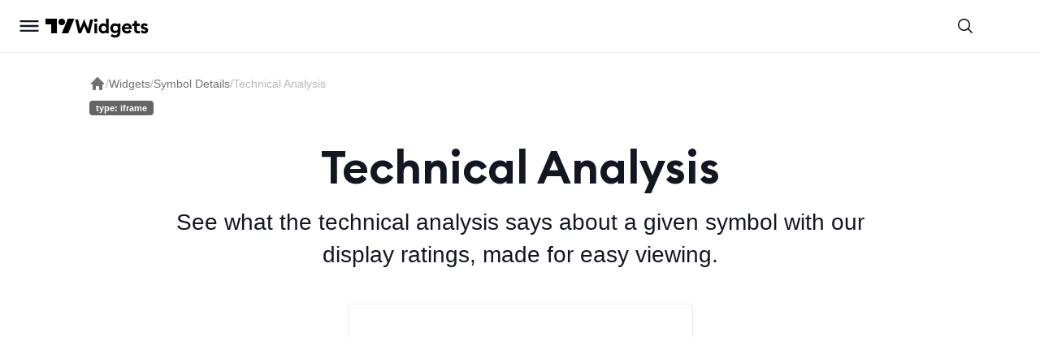

--- FILE ---
content_type: application/javascript; charset=utf-8
request_url: https://www.tradingview-widget.com/static/bundles/embed/76901.2d64b239e6ec8b4f4dd2.js
body_size: 16552
content:
"use strict";(self.webpackChunktradingview=self.webpackChunktradingview||[]).push([[76901],{207639:(e,t,_)=>{function i(e,...t){return e&&"object"==typeof e?(0===t.length||t.forEach((t=>{null!=t&&"object"==typeof t&&Object.keys(t).forEach((_=>{const o=e[_],r=t[_];if(r===e)return;const a=Array.isArray(r);if(r&&(s(r)||a)){let t;t=a?o&&Array.isArray(o)?o:[]:o&&s(o)?o:{},e[_]=i(t,r)}else void 0!==r&&(e[_]=r)}))})),e):e}function s(e){if(!e||"[object Object]"!==Object.prototype.toString.call(e))return!1;const t=Object.getPrototypeOf(e);if(!t)return!0;const _=Object.hasOwnProperty.toString,i=t.hasOwnProperty("constructor")&&t.constructor;return"function"==typeof i&&_.call(i)===_.call(Object)}_.d(t,{deepExtend:()=>i})},978956:(e,t,_)=>{_.d(t,{Delegate:()=>o});const i=(0,_(735566).getLogger)("Common.Delegate");function s(e){return!e.singleShot}class o{constructor(){this.fire=this._fireImpl.bind(this),this._listeners=[]}subscribe(e,t,_){this._listeners.push({object:e,member:t,singleShot:!!_,skip:!1})}unsubscribe(e,t){for(let _=0;_<this._listeners.length;++_){const i=this._listeners[_];if(i.object===e&&i.member===t){i.skip=!0,this._listeners.splice(_,1);break}}}unsubscribeAll(e){for(let t=this._listeners.length-1;t>=0;--t){const _=this._listeners[t];_.object===e&&(_.skip=!0,this._listeners.splice(t,1))}}destroy(){this._listeners=[]}_fireImpl(...e){const t=this._listeners;this._listeners=this._listeners.filter(s);const _=t.length;for(let s=0;s<_;++s){const _=t[s];if(!_.skip)try{_.member.apply(_.object||null,e)}catch(e){i.logError(`${e&&(e.stack||e.message)}`)}}}}},405942:(e,t,_)=>{_.d(t,{numOfDecimalPlaces:()=>o});var i=_(960521),s=_.n(i);function o(e){return(new(s())(e).toFixed().split(".")[1]||"").length}},954992:(e,t,_)=>{function i(e,t,_){if(t(e.value()))return void _();const i=s=>{t(s)&&(e.unsubscribe(i),_())};e.subscribe(i,{callWithLast:!0})}_.d(t,{callWhen:()=>i})},645778:(e,t,_)=>{_.d(t,{QUOTE_FIELDS:()=>s,QUOTE_FIELDS_CACHE:()=>o});var i=_(650151)
;const s=new Set(["pro_name","base_name","logo","logoid","currency-logoid","base-currency-logoid","source-logoid","short_name","web_site_url","pro_perm","timezone","current_session","last_price","lp_time","subsessions","prev_close_price","open_price","high_price","low_price","price_52_week_high","price_52_week_low","ask","ask_size","bid","bid_size","rch","rchp","rtc","rtc_time","data_frequency","reference-last-period-start","business_description","web_site_url","figi","number_of_employees","float_shares_outstanding","earnings_release_next_calendar_date","root","description","exchange","listed_exchange","type","country_code","provider_id","sector","typespecs","visible-plots-set","industry","currency_id","last_price","fractional","minmov","minmove2","pricescale","variable_tick_size","change","change_percent","volume","average_volume","market_cap_basic","market_cap_calc","total_revenue","earnings_per_share_basic_ttm","price_earnings_ttm","beta_1_year","dps_common_stock_prim_issue_fy","dividends_yield","earnings_release_next_date","earnings_per_share_forecast_next_fq","earnings_publication_type_next_fq","earnings_release_date","earnings_per_share_fq","earnings_per_share_forecast_fq","forecast_raw","last_release_date","next_release_date","reference_last_period","fundamental_currency_code","number_of_employees","web_site_url","business_description","founded","ceo","float_shares_outstanding","total_shares_outstanding","dividend_payout_ratio_ttm","dividends_yield_current","dividend_ex_date_upcoming","dividend_amount_upcoming","dividend_amount_recent","dividend_ex_date_recent","dividend_amount_h","dividend_payment_date_upcoming","dividend_payment_date_recent","total_revenue_fq_h","total_revenue_fy_h","net_income_fy_h","net_income_fq_h","total_assets_fy_h","total_assets_fq_h","total_liabilities_fy_h","total_liabilities_fq_h","cash_f_operating_activities_fy_h","cash_f_operating_activities_fq_h","cash_f_investing_activities_fy_h","cash_f_investing_activities_fq_h","cash_f_financing_activities_fy_h","cash_f_financing_activities_fq_h","fiscal_period_fy_h","fiscal_period_fq_h","fiscal_period_fh_h","earnings_release_date_fq_h","earnings_release_next_date_fq","earnings_per_share_forecast_next_fq","earnings_per_share_forecast_fq_h","earnings_per_share_fq_h","earnings_fiscal_period_fq_h","next_earnings_fiscal_period_fq","is_next_earnings_release_date_estimated","symbol-primaryname","currency_code","rates_mc","rates_fy","rates_ttm","measure","value_unit_id","value-unit-id","update_mode","language","local_description","short_description","source","source2","format","recommendation_mark","last_report_frequency","price_target_estimates_num","price_target_average","update_mode_seconds","recommendation_total","recommendation_buy","recommendation_over","recommendation_hold","recommendation_under","recommendation_sell","recommendation_total","price_target_high","price_target_low","rates_pt","rates_pt","total_revenue_fy_h","total_revenue_fq_h","total_revenue_fh_h","net_income_fy_h","net_income_fq_h","net_income_fh_h","total_assets_fy_h","total_assets_fq_h","total_assets_fh_h","total_liabilities_fy_h","total_liabilities_fq_h","total_liabilities_fh_h","cash_f_operating_activities_fy_h","cash_f_operating_activities_fq_h","cash_f_operating_activities_fh_h","cash_f_investing_activities_fy_h","cash_f_investing_activities_fq_h","cash_f_investing_activities_fh_h","cash_f_financing_activities_fy_h","cash_f_financing_activities_fq_h","cash_f_financing_activities_fh_h","fiscal_period_fy","fiscal_period_fq","fiscal_period_fh","earnings_release_date_fq_h","earnings_release_date_fy_h","earnings_release_date_fh_h","earnings_release_next_date_fq","earnings_release_next_date_fy","earnings_release_next_date_fh","earnings_release_next_time","earnings_release_time","is_next_earnings_release_date_estimated","earnings_per_share_forecast_next_fq","earnings_per_share_forecast_next_fy","earnings_per_share_forecast_next_fh","earnings_per_share_forecast_fq_h","earnings_per_share_forecast_fy_h","earnings_per_share_forecast_fh_h","earnings_per_share_fq_h","earnings_per_share_fy_h","earnings_per_share_fh_h","earnings_fiscal_period_fq_h","earnings_fiscal_period_fy_h","earnings_fiscal_period_fh_h","next_earnings_fiscal_period_fq","next_earnings_fiscal_period_fy","next_earnings_fiscal_period_fh","revenue_fq_h","revenue_fy_h","revenue_fh_h","revenue_forecast_fq_h","revenue_forecast_fy_h","revenue_forecast_fh_h","revenue_forecast_next_fq","revenue_forecast_next_fy","revenue_forecast_next_fh","revenue_seg_by_business_h","revenue_seg_by_region_h","total_revenue_fy","total_revenue_fq","total_revenue_fh","gross_profit_fy","gross_profit_fq","gross_profit_fh","ebitda_fy","ebit_fy","net_income_fy","net_income_fq","net_income_fh","total_debt_fy_h","total_debt_fq_h","total_debt_fh_h","free_cash_flow_fy_h","free_cash_flow_fq_h","free_cash_flow_fh_h","cash_n_equivalents_fy_h","cash_n_equivalents_fq_h","cash_n_equivalents_fh_h","total_current_assets_fy","total_current_assets_fq","total_current_assets_fh","total_current_liabilities_fy","total_current_liabilities_fq","total_current_liabilities_fh","total_non_current_assets_fy","total_non_current_assets_fq","total_non_current_assets_fh","total_non_current_liabilities_fy","total_non_current_liabilities_fq","total_non_current_liabilities_fh","loans_net_fy","loans_net_fy_h","loans_net_fq_h","loans_net_fh_h","total_deposits_fy","total_deposits_fy_h","total_deposits_fq_h","total_deposits_fh_h","loan_loss_allowances_fy","loan_loss_allowances_fy_h","loan_loss_allowances_fq_h","loan_loss_allowances_fh_h","reserve_to_total_capital_fy_h","reserve_to_total_capital_fq_h","reserve_to_total_capital_fh_h","unearned_premium_to_total_capital_fy_h","unearned_premium_to_total_capital_fq_h","unearned_premium_to_total_capital_fh_h","insurance_reserves_fy_h","insurance_reserves_fq_h","insurance_reserves_fh_h","policy_claims_fy_h","policy_claims_fq_h","policy_claims_fh_h","premiums_earned_fy_h","premiums_earned_fq_h","premiums_earned_fh_h","price_earnings_fq_h","price_earnings_fy_h","price_earnings_fh_h","price_sales_fq_h","price_sales_fy_h","price_sales_fh_h","diluted_net_income_ttm","total_revenue_ttm","price_earnings_current","price_sales_current","isin-displayed","cusip","interest_income_fy_h","interest_income_fq_h","interest_income_fh_h","non_interest_income_fy_h","non_interest_income_fq_h","non_interest_income_fh_h","website","doc","explorer","sources","contracts","crypto_common_categories","crypto_asset","community","dividends_availability","earnings_availability","financials_availability","documents","etf_asset_type_exposure","etf_region_exposure","top_holdings","unit-id","options-info","interest_income_fy","interest_income_fq","interest_income_fh","non_interest_income_fy","non_interest_income_fq","non_interest_income_fh","interest_expense_fy","interest_expense_fq","interest_expense_fh","loan_loss_provision_fy","loan_loss_provision_fq","loan_loss_provision_fh","non_interest_expense_fy","non_interest_expense_fq","non_interest_expense_fh","non_oper_income_fy","non_oper_income_fq","non_oper_income_fh","unusual_expense_inc_fy","unusual_expense_inc_fq","unusual_expense_inc_fh","pretax_income_fy","pretax_income_fq","pretax_income_fh","income_tax_fy","income_tax_fq","income_tax_fh","after_tax_other_income_fy","after_tax_other_income_fq","after_tax_other_income_fh","total_non_oper_income_fy","total_non_oper_income_fq","total_non_oper_income_fh","oper_income_fy","oper_income_fq","oper_income_fh","operating_expenses_fy","operating_expenses_fq","operating_expenses_fh","cost_of_goods_fy","cost_of_goods_fq","cost_of_goods_fh","equity_in_earnings_fy","equity_in_earnings_fq","equity_in_earnings_fh","minority_interest_exp_fy","minority_interest_exp_fq","minority_interest_exp_fh","discontinued_operations_fy","discontinued_operations_fq","discontinued_operations_fh","front_contract","pointvalue","unit_id","expiration","aum","asset_class","focus","expense_ratio","launch_date","issuer","brand","homepage","index_tracked","actively_managed","fund_view_mode","common_equity_tier1_ratio_fy_h","common_equity_tier1_ratio_fq_h","common_equity_tier1_ratio_fh_h","tier1_capital_ratio_fy_h","tier1_capital_ratio_fq_h","tier1_capital_ratio_fh_h","total_capital_ratio_fy_h","total_capital_ratio_fq_h","total_capital_ratio_fh_h","preferred_stock_carrying_value_fh","preferred_stock_carrying_value_fq","total_debt_fq","minority_interest_fh","minority_interest_fq","cash_n_short_term_invest_fq","cash_n_due_f_banks_fh","cash_n_due_f_banks_fq","enterprise_value_current","etf_holdings_count","contract-description","reference-last-period","all_time_high","all_time_high_day","all_time_low","all_time_low_day","outstanding_amount","nominal_value","denom_min","current_coupon","coupon_type_general","coupon_frequency","yield_to_maturity","maturity-date","days_to_maturity","bond_issuer","issue_date","bond_issuer_stock_symbol","total_issued_amount","paid_amount","bond_snp_rating_lt_h","placement_type","duration_type","maturity_type","offer_type","redemption_type","conversion_option","sinking_fund","ownership_form","daily-summary-ast","issue_status","coupon_h","sinking_fund_next_date","sinking_fund_min_amount_next","call_next_date","redemptions_h","call_notice_days","put_next_date","put_notice_days_min","seniority_level","inflation_protection","pledge_status","bond_issuer_country_of_risk","bond_issuer_cr_parent","credit_enhancement_type","credit_enhancement_status","use_of_proceeds","bond_issuer_snp_rating_lt_h","bond_issuer_snp_rating_st_h","bond_agents_tr","first_bar_time_1d","financial-indicator-id","exchange-info","underlying-symbol","strike","lotsize","option-style","has_bonds","open_time","has_bonds","dex_buys_15m","dex_sells_15m","dex_buy_volume_15m","dex_sell_volume_15m","dex_buyers_15m","dex_sellers_15m","dex_buys_1h","dex_sells_1h","dex_buy_volume_1h","dex_sell_volume_1h","dex_buyers_1h","dex_sellers_1h","dex_buys_4h","dex_sells_4h","dex_buy_volume_4h","dex_sell_volume_4h","dex_buyers_4h","dex_sellers_4h","dex_buys_12h","dex_sells_12h","dex_buy_volume_12h","dex_sell_volume_12h","dex_buyers_12h","dex_sellers_12h","dex_buys_24h","dex_sells_24h","dex_buy_volume_24h","dex_sell_volume_24h","dex_buyers_24h","dex_sellers_24h","dex_converted_symbol","dex_trading_volume_24h","dex_created_time","dex_currency","dex_currency_logoid","blockchain_addresses_urls","blockchain_addresses","base_currency","available_data_range_begin_date","available_data_range_end_date","has_etf_ownership","symbol_primary_listing","metric_ytm"]),o=new class{
constructor(e){this._cache=new Map,this._times=new Map,this._fields=[...e.fields]}update(e,t,_){const s=(0,i.ensureDefined)(e.symbolname),o=Date.now();if(this._cache.has(s)||this._cache.set(s,{symbolname:s,status:e.status,values:{}}),this._times.has(s)||this._times.set(s,new Map),"error"===e.status)return;const r=(0,i.ensureDefined)(this._cache.get(s)),a=(0,i.ensureDefined)(this._times.get(s));r.status=e.status;for(const i of this._fields)t.has(i)&&(_||void 0!==e.values[i])&&(r.values[i]=e.values[i],a.set(i,o))}get(e){return this._cache.get(e)??null}getTimes(e){return this._times.get(e)??null}fields(){return this._fields}}({fields:s})},150051:(e,t,_)=>{_.d(t,{QuoteSessionMultiplexer:()=>u});var i=_(920057),s=_(290484),o=_(446658),r=_(650151),a=_(978956),n=_(207639),l=_(900608),c=_(645778),d=_(761637);let m=!1;var h=_(332906);class u{constructor(e){this.onConnect=new a.Delegate,this.onDisconnect=new a.Delegate,this._connected=!1,this._subscriptions={},this._symbol_data={},this._delayUpdateFastSymbols=(0,s.default)(this._updateFastSymbols,250),this._throttledSymbolData={},this._extensions={},this.options={throttleTimeout:125,...e},this._session=new h.QuoteSession(e.api,["multiplexer",e.name,(0,l.randomHash)()].filter(Boolean).join("_")),this.options.extensions?.formatter&&(this._extensions.formatter=this.options.extensions.formatter(this)),this.options.extensions?.snapshot&&(this._extensions.snapshot=this.options.extensions.snapshot(this)),this.connect()}destroy(){this._session.destroy(),this._connected=!1,this.onDisconnect.fire()}internals(){return{session:()=>this._session,subscriptions:()=>this._subscriptions,data:()=>this._symbol_data}}connect(){this._session.connect(this.quoteHandler.bind(this))}quoteHandler(e){const{method:t,params:_}=e;switch(t){case"connected":this._connected||(this._connected=!0,this.onConnected());break;case"quote_list_fields":break;case"quote_symbol_data":this._connected&&this.onSymbolData(_[0]);break;case"quote_completed":this._connected&&this.onSymbolData({symbolname:_[0],complete:performance.now(),values:{}});break;case"disconnected":this._connected&&(this._connected=!1,this.onDisconnect.fire())}}onConnected(){this.setFields();const e=Object.keys(this._symbol_data);e.length&&(this._session.quoteAddSymbols(e),this._delayUpdateFastSymbols()),this.onConnect.fire()}setFields(){const{fields:e}=this.options;e&&e.length&&this._session.quoteSetFields(e)}onSymbolData(e){try{e.status&&c.QUOTE_FIELDS_CACHE.update(e,c.QUOTE_FIELDS,!1)}catch(e){}const t=e.symbolname;let _=this._throttledSymbolData[t];m&&(delete e.values.prev_close_price,void 0!==e.values.regular_close&&(e.values.prev_close_price=e.values.regular_close)),_||(_=this._throttledSymbolData[t]={fnDispatch:(0,i.default)(this.dispatchSymbolData.bind(this),this.options.throttleTimeout)}),_.cache?(0,n.deepExtend)(_.cache,e):_.cache=e,_.fnDispatch(t)}dispatchSymbolData(e){const t=this._symbol_data[e],_=this._throttledSymbolData[e].cache;if(delete this._throttledSymbolData[e].cache,this._symbol_data[e]){(0,n.deepExtend)(t,_),
t.values&&this._parseUpdateMode(t.values);for(const i in this._subscriptions){const s=this._subscriptions[i];if(s.has(e)){[...(0,r.ensureDefined)(s.get(e))].forEach((e=>{e(t,_)}))}}}}subscribe(e,t,_){this._subscriptions[e]=this._subscriptions[e]||new Map;const i=this._subscriptions[e];t=Array.isArray(t)?[...t]:[t];const s=[];t.forEach((e=>{this._symbol_data[e]?i&&i.has(e)||this._symbol_data[e].subscribers_count++:(this._symbol_data[e]={subscribers_count:1},s.push(e)),i.has(e)||i.set(e,[]);const t=(0,r.ensureDefined)(i.get(e));t.push(_),t.fast=!0,this._symbol_data[e]&&this._symbol_data[e].values&&_(this._symbol_data[e],this._symbol_data[e])})),s.length&&this._connected&&(this._session.quoteAddSymbols(s),this._delayUpdateFastSymbols())}unsubscribe(e,t,_){t=Array.isArray(t)?[...t]:[t];const i=this._subscriptions[e],s=[];for(let o=0;o<t.length;o++){const a=t[o];if(i)if(i.has(a)&&_){const e=(0,r.ensureDefined)(i.get(a)),t=e.indexOf(_);~t&&e.splice(t,1),e.length||i.delete(a)}else i.delete(a);i&&0===i.size&&delete this._subscriptions[e],this._symbol_data.hasOwnProperty(a)&&(i&&!i.has(a)&&this._symbol_data[a].subscribers_count--,this._symbol_data[a].subscribers_count||(delete this._symbol_data[a],s.push(a)))}s.length&&this._connected&&(this._session.quoteRemoveSymbols(s),this._delayUpdateFastSymbols())}setFastSymbols(e,t){if(this._subscriptions[e]){const _=this._subscriptions[e],i=Array.from(_.keys());for(let e=0;e<i.length;++e){const s=i[e];(0,r.ensureDefined)(_.get(s)).fast=-1!==t.indexOf(s)}}this._delayUpdateFastSymbols()}snapshot(e){return void 0===this._extensions.snapshot?Promise.reject("No formatter extension provided"):this._extensions.snapshot(e)}formatter(e,t){return void 0===this._extensions.formatter?Promise.reject("No formatter extension provided"):this._extensions.formatter(e,t)}_updateFastSymbols(){if(!this._connected)return;const e=this._fastSymbols();0===e.length?this._session.quoteHibernateAll():this._session.quoteFastSymbols(e)}_fastSymbols(){let e=[];for(const t in this._subscriptions){const _=this._subscriptions[t],i=Array.from(_.keys());for(let t=0;t<i.length;++t){const s=i[t];(0,r.ensureDefined)(_.get(s)).fast&&e.push(s)}}return e=(0,o.default)(e),e}_parseUpdateMode(e){(0,d.normalizeUpdateMode)(e)}}},332906:(e,t,_)=>{_.d(t,{QuoteSession:()=>s});var i=_(900608);class s{constructor(e,t=(0,i.randomHash)()){this._sessionstarted=!1,this._globalHandler=null,this._chartApi=e,this._sessionid="qs_"+t}destroy(){this._sessionstarted&&(this._chartApi.quoteDeleteSession(this._sessionid),this._sessionstarted=!1)}connected(){return this._chartApi.connected()}connect(e){this._globalHandler=e,this._chartApi.createSession(this._sessionid,this),this._chartApi.connect()}disconnect(){this._chartApi.disconnect()}quoteAddSymbols(e){this._chartApi.quoteAddSymbols(this._sessionid,e)}quoteRemoveSymbols(e){this._chartApi.quoteRemoveSymbols(this._sessionid,e)}quoteFastSymbols(e){this._chartApi.quoteFastSymbols(this._sessionid,e)}quoteSetFields(e){this._chartApi.quoteSetFields(this._sessionid,e)}onMessage(e){switch(e.method){
case"connected":this._sessionstarted||(this._chartApi.quoteCreateSession(this._sessionid),this._sessionstarted=!0);break;case"disconnected":this._sessionstarted=!1}this._globalHandler?.(e)}quoteHibernateAll(){this._chartApi.quoteHibernateAll(this._sessionid)}}},659863:(e,t,_)=>{new class{constructor(e,t){this._test=e[t]={}}provide(e,t){this._test[e]=t}}(window,"qaGlobals")},175203:(e,t,_)=>{_.d(t,{telemetry:()=>c});var i=_(251924),s=_(954912),o=_(638456),r=_(314802);_(659863);const a=(0,_(735566).getLogger)("Common.Telemetry"),n={default:15e3,site:3e5},l=["before_websocket_connection_time_frame","websocket_connection_time_frame","first_series_full_time_frame","page_full_load_time_frame","page_load_time_frame"];const c=new class{constructor(){this.reportSent=new i.Delegate,this.timeCounters={series:{marks:[]},study:{},pine:{}},this._timeoutIds={},this._commonAdditionalData={cluster:null,userId:"0"},this._reportStash={}}setSessionInfo(e){const t=this._parseCluster(e);null!==t&&(this._commonAdditionalData.cluster=t)}sendReport(e,t,_){if(!this._isAbleToSendReport(t))return;const i=this._getSubserviceType(e),s=this._getHost(e,i);if(null!==s){if(_=void 0===_?{count:1}:_,this._addReportToStash(_,t,s),!this._timeoutIds[e]){const t=n[e]??n.default;this._timeoutIds[e]=setTimeout(this._sendTelemetryToService.bind(this,e,s),t)}}else a.logError(`Unable to get host for counter: ${t}, metric type: ${e}, serivce type: ${i}`)}sendChartReport(e,t,_=!0){this._sendServiceSpecifiedReport("charts",e,t,_)}sendLineToolsStorageReport(e,t,_=!0){this._sendServiceSpecifiedReport("line_tools_storage",e,t,_)}_sendServiceSpecifiedReport(e,t,_,i=!0){this._updateUserInfo(),_=void 0===_?{count:1}:_,i&&(_=this._appendCommonAdditionalInfo(_,["cluster","userId"])),this.sendReport(e,t,_)}_updateUserInfo(){const e="user"in window&&"id"in window.user?window.user.id:"0";this._commonAdditionalData.userId=String(e)}_isAbleToSendReport(e){const t=window.TELEMETRY_HOSTS,_=l.includes(e),i=Boolean(window.TradingView?.onChartPage||(0,o.onWidget)());return t&&(!_||i)}_sendTelemetryToService(e,t){if(this._reportStash.hasOwnProperty(t)){const e=this._cropParams(this._reportStash[t]),_=this._renameAllParams(e),i={event:"report_stash",params:this._cleanAllParams(_)};a.logDebug(`Report to host: ${t}; stash: ${JSON.stringify(this._reportStash[t])}`),this.reportSent.fire(this._reportStash[t]),delete this._reportStash[t],(0,s.fetch)(`${t}/report`,{method:"POST",body:JSON.stringify(i)})}this._timeoutIds[e]=null}_getHost(e,t){const _=window.TELEMETRY_HOSTS,i=_[e]&&_[e][t];return Boolean(i)?i:null}_getSubserviceType(e){if(!["charts","site"].includes(e))return"all";let t="free";const _=window.user.is_pro;return"charts"===e&&(0,r.isOnMobileAppPage)("old")?t=_?"ios_pro":"ios_free":"charts"===e&&(0,r.isOnMobileAppPage)("new")?t=_?"android_pro":"android_free":(0,o.onWidget)()?t="widget":_&&(t="pro"),t}_parseCluster(e){let t;try{t=JSON.parse(e).session_id}catch(e){return a.logError("Could not parse cluster id (session id)"),null}const _=/(.*@)(.*)/gi.exec(t)
;return null!==_&&_.length>=3?_[2]:null}_appendCommonAdditionalInfo(e,t){return t.forEach((t=>{t in this._commonAdditionalData&&(e.additional=e.additional||{},e.additional[t]=this._commonAdditionalData[t])})),e}_cropParams(e){for(const t in e)e.hasOwnProperty(t)&&e[t].length>1e3&&(e.too_much_metrics_frame=e.too_much_metrics_frame??[],e.too_much_metrics_frame.push({value:e[t].length,additional:{event:t}}),delete e[t]);return e}_renameAllParams(e){const t={};for(const _ in e)e.hasOwnProperty(_)&&(t[_]=[],e[_].forEach((e=>{t[_].push(this._renameEntryParams(e))})));return t}_renameEntryParams(e){const t={count:"c",value:"v",text:"t",additional:"a"};return Object.keys(e).reduce(((_,i)=>(_[t[i]]=e[i],_)),{})}_cleanAllParams(e){const t={};for(const _ in e)if(e.hasOwnProperty(_)){t[_]=[];const i={c:0};e[_].forEach((e=>{const s=this._cleanEntryParams(e),o=Object.keys(s).length;1===o&&void 0!==s.c?i.c+=s.c:o>0&&t[_].push(s)})),i.c>0&&t[_].push(i),0===t[_].length&&delete t[_]}return t}_cleanEntryParams(e){const t=Object.keys(e).reduce(((t,_)=>"c"!==_&&"t"!==_||e[_]?(t[_]=e[_],t):t),{});return"c"in t||"v"in t||"t"in t?t:{}}_addReportToStash(e,t,_){_ in this._reportStash||(this._reportStash[_]={}),t in this._reportStash[_]||(this._reportStash[_][t]=[]),Object.keys(e).length>0&&this._reportStash[_][t].push(e)}}},114603:(e,t,_)=>{_.d(t,{formatNumber:()=>r,parseNumber:()=>n});var i=_(960521),s=_(259332),o=_(680574);function r(e,t,_,s,o){if(!Number.isFinite(e))return`${e}`;const r=-1===Math.sign(e)?"-":"";e=Math.abs(e);let a=void 0===_?e.toString():e.toFixed(_);if(a.includes("e")){if(!s)return`${r}${a.replace(".",t.decimalSign)}`;{const _=new i.Big(e);if(a=_.lt(1)?_.toFixed():_.toString(),a.includes("e"))return`${r}${a.replace(".",t.decimalSign)}`}}const n=a.split("."),l=n[0];let c=n[1];const d=function(e,t){let _=e.length;const i=[];for(;_>0;)i.unshift(e.slice(Math.max(_-3,0),_)),_-=3;return i.join(t)}(l,t.groupingSeparator);return void 0!==_&&(c=0===_?void 0:e.toFixed(_).slice(-_)),void 0!==o&&void 0!==c&&(c=function(e,t){let _=e.length-1;for(let i=_;i>=t&&"0"===e[i];i-=1)_-=1;return e.slice(0,_+1)}(c,o)),c?`${r}${d}${t.decimalSign}${c}`:`${r}${d}`}const a=(0,s.default)((e=>{const t=e.replace(/[-[\]{}()*+?.,\\^$|#\s]/g,"\\$&");return new RegExp(t,"gm")}));function n(e,t){if(/^(NaN|[+|-]?Infinity)$/.test(e))return parseFloat(e);e=(0,o.stripLTRMarks)(e);const _=a(t.groupingSeparator);return _&&(e=e.replace(_,"")),e=e.replace(t.decimalSign,"."),/^(\+|-)?\d+(\.\d+|\.)?(e(\+|-)?\d+)?$/.test(e)?parseFloat(e):NaN}},804805:(e,t,_)=>{let i;_.d(t,{formatterOptions:()=>s,getNumberFormat:()=>c});const s={decimalSign:".",decimalSignFractional:"'"};const o={groupingSeparator:",",decimalSign:"."},r={groupingSeparator:".",decimalSign:","},a={groupingSeparator:" ",decimalSign:","},n={groupingSeparator:"",decimalSign:"."},l=new Map([["en",o],["th",o],["ja",o],["ko",o],["zh",o],["zh_TW",o],["ar",o],["he_IL",o],["ms_MY",o],["vi",o],["de",r],["es",r],["it",r],["tr",r],["pt",r],["id_ID",r],["fr",a],["pl",a],["ru",a]]);function c(e){if(e)return{
decimalSign:s.decimalSign,groupingSeparator:""};const t=i||window.language||"";return l.get(t)??n}},236798:(e,t,_)=>{_.d(t,{DecimalPriceFormatterImpl:()=>c});var i=_(960521),s=_(735566),o=_(99062),r=_(114603),a=_(866893),n=_(804805);const l=(0,s.getLogger)("Chart.DecimalPriceFormatter");class c extends o.PriceFormatterImplementationBase{constructor(e){super(e);const{minMove2:t,ignoreLocaleNumberFormat:_,noExponentialForm:i}=e;void 0!==t&&10!==t&&0!==t&&1!==t&&l.logDebug("invalid minmove2"),this._ignoreLocaleNumberFormat=_,this._noExponentialForm=i}hasForexAdditionalPrecision(){return 10===this._minMove2}_parseUnsigned(e,t){return this._parseAsDecimal(e,t)}_formatUnsigned(e,t){const{tailSize:_,cutFractionalByPrecision:i=!1,variableMinTickDataPrice:s,ignoreLocaleNumberFormat:r,noExponentialForm:a,removeAllEndingZeros:n=!1}=t,l={price:Math.abs(e),priceScale:this._priceScale,minMove:this._minMove,fractionalLength:this._fractionalLength,tailSize:_,cutFractionalByPrecision:i,ignoreLocaleNumberFormat:r,noExponentialForm:a,removeAllEndingZeros:n};return void 0!==this._variableMinTickData&&(Object.assign(l,(0,o.variableMinTickParamsByPrice)(!1,this._variableMinTickData,s??l.price)),this._ignoreMinMove&&(l.minMove=1)),this._formatAsDecimal(l)}_formatAsDecimal(e){const{price:t,priceScale:_,minMove:s,fractionalLength:o=0,tailSize:l=0,cutFractionalByPrecision:c,ignoreLocaleNumberFormat:d=this._ignoreLocaleNumberFormat,noExponentialForm:m=this._noExponentialForm,removeAllEndingZeros:h}=e,u=(0,n.getNumberFormat)(d);if(t>=1e21&&!m)return t.toString().replace(".",u.decimalSign);const p=Math.pow(10,l)*_/(c?1:s),g=1/p;let f;if(p>1)f=Math.floor(t);else{const e=Math.floor(Math.round(t/g)*g);f=0===Math.round((t-e)/g)?e:e+g}let b="";if(p>1){let e=c?new i.Big(t).mul(p).round(void 0,0).minus(new i.Big(f).mul(p)).toNumber():parseFloat((Math.round(t*p)-f*p).toFixed(o));e>=p&&(e-=p,f+=1),e=c?new i.Big(e).round(o,0).toNumber():parseFloat(e.toFixed(o))*s;const _=(0,a.numberToStringWithLeadingZero)(e,o+l);if(!m&&t<1&&o>=10&&_.startsWith("0000")){let e=4;for(let t=e;t<_.length&&"0"===_[t];t++)e++;const t=this._removeEndingZeros(_.slice(e),o);return""===t?"0":`0${u.decimalSign}${t}e-${e}`}const r=this._removeEndingZeros(_,h?_.length:l);b=r?u.decimalSign+r:r}const y=(0,r.formatNumber)(f,u,void 0,m);return y.includes("e")?y:y+b}_parseAsDecimal(e,t={}){const{ignoreLocaleNumberFormat:_}=t,i=(0,n.getNumberFormat)(this._ignoreLocaleNumberFormat||_),s=(0,r.parseNumber)(e,i);return Number.isFinite(s)?{value:s,res:!0,suggest:this.formatImpl(s)}:{error:this._formatterErrors.custom,res:!1}}}},766768:(e,t,_)=>{_.d(t,{FractionalPriceFormatterImpl:()=>l});var i=_(650151),s=_(735566),o=_(99062),r=_(866893),a=_(804805);const n=(0,s.getLogger)("Chart.FractionalPriceFormatter");class l extends o.PriceFormatterImplementationBase{constructor(e){super(e);const{minMove2:t}=e;null!=t&&t>0&&2!==t&&4!==t&&8!==t&&n.logDebug("invalid minmove2")}hasForexAdditionalPrecision(){return!1}_parseUnsigned(e){
return this._minMove2?this._parseAsDoubleFractional(e):this._parseAsSingleFractional(e)}_formatUnsigned(e,t){const{tailSize:_,variableMinTickDataPrice:s}=t,r={price:Math.abs(e),priceScale:this._priceScale,minMove:this._minMove,minMove2:this._minMove2,fractionalLength:(0,i.ensureDefined)(this._fractionalLength),tailSize:_};return void 0!==this._variableMinTickData&&Object.assign(r,(0,o.variableMinTickParamsByPrice)(!0,this._variableMinTickData,s??r.price)),this._formatAsFractional(r)}_parseAsSingleFractional(e){let t=o.intRegexp.exec(e);if(t){const t=parseFloat(e);return{value:t,res:!0,suggest:this.formatImpl(t)}}if(t=new RegExp("^(-?)([0-9]+)\\"+a.formatterOptions.decimalSignFractional+"([0-9]+)$").exec(e),t){const e=!!t[1],_=parseInt(t[2]),i=this._priceScale,s=this._patchFractPart(parseInt(t[3]),1,i);if(s>=i||s<0)return{error:this._formatterErrors.fraction,res:!1};let o=_+s/i;return e&&(o=-o),{value:o,res:!0,suggest:this.formatImpl(o)}}return{error:this._formatterErrors.custom,res:!1}}_parseAsDoubleFractional(e){let t=o.intRegexp.exec(e);if(t){const t=parseFloat(e);return{value:t,res:!0,suggest:this.formatImpl(t)}}if(t=new RegExp("^(-?)([0-9]+)\\"+a.formatterOptions.decimalSignFractional+"([0-9]+)\\"+a.formatterOptions.decimalSignFractional+"([0-9]+)$").exec(e),t){const e=!!t[1],_=parseInt(t[2]),i=void 0!==this._minMove2&&null!==this._minMove2?this._minMove2:NaN,s=this._priceScale/i,o=this._minMove2,r=this._patchFractPart(parseInt(t[3]),1,s),a=this._patchFractPart(parseInt(t[4]),2,o);if(r>=s||r<0)return{error:this._formatterErrors.fraction,res:!1};if(null!=o&&a>=o||a<0)return{error:this._formatterErrors.secondFraction,res:!1};let n=null!=o?_+r/s+a/(s*o):NaN;return e&&(n=-n),{value:n,res:!0,suggest:this.formatImpl(n)}}return{error:this._formatterErrors.custom,res:!1}}_patchFractPart(e,t,_){const i={0:0,5:1},s={0:0,2:1,5:2,7:3},o={0:0,1:1,2:2,3:3,5:4,6:5,7:6,8:7};return 2===_?void 0===i[e]?-1:i[e]:4===_?void 0===s[e]?-1:s[e]:8===_&&2===t?void 0===o[e]?-1:o[e]:e}_formatAsFractional(e){const{price:t,tailSize:_,priceScale:i,minMove:s,minMove2:o,fractionalLength:n}=e,l=i/s;let c=Math.floor(t),d=_?Math.floor(t*l)-c*l:Math.round(t*l)-c*l;d===l&&(d=0,c+=1);let m="";if(_){let e=(t-c-d/l)*l;e=Math.round(e*Math.pow(10,_)),m=(0,r.numberToStringWithLeadingZero)(e,_),m=this._removeEndingZeros(m,_)}if(!n)throw new Error("_fractionalLength is not calculated");let h="";if(o){const e=d%o;d=(d-e)/o;const t=(0,r.numberToStringWithLeadingZero)(d,n),_=this._getFractPart(e,2,o);h=t+a.formatterOptions.decimalSignFractional+_}else d=this._getFractPart(d,1,i),h=(0,r.numberToStringWithLeadingZero)(d*s,n);return c.toString()+a.formatterOptions.decimalSignFractional+h+m}_getFractPart(e,t,_){const i=[0,5],s=[0,2,5,7],o=[0,1,2,3,5,6,7,8];return 2===_?void 0===i[e]?-1:i[e]:4===_?void 0===s[e]?-1:s[e]:8===_&&2===t?void 0===o[e]?-1:o[e]:e}}},99062:(e,t,_)=>{_.d(t,{PriceFormatterImplementationBase:()=>c,calculateDecimal:()=>n,intRegexp:()=>a,variableMinTickParamsByPrice:()=>l});var i=_(650151),s=_(444372),o=_(601316),r=_(680574)
;const a=new RegExp(/^(-?)[0-9]+$/);function n(e,t,_,i){let s=0;if(e>0&&t>0){let t=e;for(_&&i&&(t/=i);t>1;)t/=10,s++}return s}function l(e,t,_){const s=(0,i.ensureNotNull)((0,o.getMinTickData)({price:_,minTick:null,variableMinTickData:t,shouldCheckForEquality:!0})),{priceScale:r,minMove:a,minMove2:l}=s;return{priceScale:r,minMove:a,fractionalLength:n(r,a,e,l)}}class c{constructor(e){this._formatterErrors={custom:s.t(null,void 0,_(366123)),fraction:s.t(null,void 0,_(339643)),secondFraction:s.t(null,void 0,_(370784))};const{priceScale:t,minMove:i,minMove2:r,ignoreMinMove:a,variableMinTick:n,fractionalLength:l}=e;this._priceScale=t,this._minMove=i,this._minMove2=r,this._ignoreMinMove=a,this._variableMinTickData=void 0===n?void 0:(0,o.makeVariableMinTickData)({priceScale:t,minMove:i,minMove2:r},n),this._fractionalLength=l}formatImpl(e,t={}){const{signPositive:_,signNegative:i=!0,tailSize:s,cutFractionalByPrecision:o=!1,useRtlFormat:a=!0,variableMinTickDataPrice:n,ignoreLocaleNumberFormat:l,noExponentialForm:c,removeAllEndingZeros:d}=t;let m="";e<0?m=!1===i?"":"−":e&&!0===_&&(m="+");const h=this._formatUnsigned(Math.abs(e),{tailSize:s,cutFractionalByPrecision:o,variableMinTickDataPrice:n,ignoreLocaleNumberFormat:l,noExponentialForm:c,removeAllEndingZeros:d}),u="0"===h?h:m+h;return a?(0,r.forceLTRStr)(u):u}parse(e,t){return"+"===(e=(e=(0,r.stripLTRMarks)(e)).replace("−","-"))[0]&&(e=e.substring(1)),this._parseUnsigned(e,t)}_removeEndingZeros(e,t){for(let _=0;_<t&&"0"===e[e.length-1];_++)e=e.substring(0,e.length-1);return e}}},864671:(e,t,_)=>{function i(e,t,_,i,s){let o="";if(i=i?"; path="+i:"",s=s?"; domain="+s:"",_){const e=new Date;e.setTime(e.getTime()+24*_*60*60*1e3),o="; expires="+e.toUTCString()}else o="";document.cookie=e+"="+t+o+s+i}function s(e){const t=e+"=",_=document.cookie.split(";");for(let e=0;e<_.length;e++){let i=_[e];for(;" "===i.charAt(0);)i=i.substring(1,i.length);if(0===i.indexOf(t))return i.substring(t.length,i.length)}return null}_.d(t,{get:()=>s,set:()=>i})},172840:(e,t,_)=>{function i(e,t=!1){"loading"!==document.readyState?t?setTimeout((()=>e()),1):e():document.addEventListener("DOMContentLoaded",(()=>e()))}_.d(t,{whenDocumentReady:()=>i});new Promise((e=>{i(e)}))},773364:e=>{
e.exports=JSON.parse('{"adx":"widget_user_token-adx","adxD":"widget_user_token-adxD","agencialbmcombr":"widget_user_token-agencialbmcombr","aljaziracapitalD":"widget_user_token-aljaziracapitalD","aljaziracapitalRT":"widget_user_token-aljaziracapitalRT","alrajhicapitalcomD":"widget_user_token-alrajhicapitalcomD","alrajhicapitalcomRT":"widget_user_token-alrajhicapitalcomRT","ambito":"widget_user_token-ambito","artechecom":"widget_user_token-ArtecheD","atlcapital":"widget_user_token-atlcapital","bankirosru":"widget_user_token-bankirosru","bbvach":"widget_user_token-bbvach","beeksgroup":"widget_user_token-beeksgroup","belugagroupru":"widget_user_token-belugagroupru","bivacom":"widget_user_token-bivacom","bluefield":"widget_user_token-bluefield","bluelinefutures":"widget_user_token-bluelinefutures","bovespa":"widget_user_token-bmfbovespacombr","bytetravel":"widget_user_token-bytetravel","cboecanada":"widget_user_token-cboecanada","championnatbourse":"widget_user_token-championnatbourse","cincodias":"widget_user_token-cincodias","ceocaD":"widget_user_token-ceocaD","ceocaRT":"widget_user_token-ceocaRT","cmcmarkets":"widget_user_token-cmcmarkets","copees":"widget_user_token-copees","cselk":"widget_user_token-cselk","dailyfx":"widget_user_token-dailyfx","deepsearch":"widget_user_token-deepsearch","derayahcom":"widget_user_token-derayahcom","dfmaeD":"widget_user_token-dfmaeD","dfmaeRT":"widget_user_token-dfmaeRT","dolarhoy":"widget_user_token-dolarhoy","easynvestcombr":"widget_user_token-easynvestcombr","edaily":"widget_user_token-edaily","elconfidencial":"widget_user_token-elconfidencial","elespanolcom":"widget_user_token-elespanolcom","elobreroes":"widget_user_token-elobreroes","elnacionalD":"widget_user_token-ElNacionalD","elpaisfinanciero":"widget_user_token-elpaisfinanciero","elperiodicodelaenergia":"widget_user_token-elperiodicodelaenergia","euqueroinvestir":"widget_user_token-euqueroinvestircom","eurex":"widget_user_token-eurex","eurofins":"widget_user_token-eurofins","epe":"widget_user_token-epe","europapresses":"widget_user_token-europapresses","finanzasD":"widget_user_token-FinanzasD","forbescombr":"widget_user_token-forbescombr","genialinvestimentos":"widget_user_token-genialinvestimentos","healthitalia":"widget_user_token-healthitalia","hegnarno":"widget_user_token-hegnarno","hipotecariocomar":"widget_user_token-hipotecariocomar","igcom":"widget_user_token-igcom","investegatecouk":"widget_user_token-investegatecouk","investopedia":"widget_user_token-investopedia","integralyatirim":"widget_user_token-integralyatirim","ivsgroup":"widget_user_token-ivsgroup","boersenzeitung":"widget_user_token-boersenzeitung","lainformacioncom":"widget_user_token-lainformacioncom","marcopolocombr":"widget_user_token-marcopolocombr","mercadofinancierocom":"widget_user_token-mercadofinancierocom","moex":"widget_user_token-moex","moneytimescombr":"widget_user_token-moneytimescombr","monitordomercadoD":"widget_user_token-monitordomercadoD","mynetcom":"widget_user_token-mynetcom","negocios":"widget_user_token-negocios","NGX":"widget_user_token-NGX","NoticiasagricolaD":"widget_user_token-noticiasagricolaD","nsecokr":"widget_user_token-nsecokr","okdiario":"widget_user_token-okdiario","panafricanresourcescom":"widget_user_token-panafricanresourcescom","pse":"widget_user_token-pse","poder360":"widget_user_token-poder360","pseD":"widget_user_token-pseD","riyadhcapitalD":"widget_user_token-riyadhcapitalD","riyadhcapitalRT":"widget_user_token-riyadhcapitalRT","qecomqa":"widget_user_token-qecomqa","samolet":"widget_user_token-samolet","seeingmachinescom":"widget_user_token-seeingmachinescom","seudinheiro":"widget_user_token-seudinheiro","softwareag":"widget_user_token-softwareag","sogeclair":"widget_user_token-sogeclair","sgcompanyit":"widget_user_token-sgcompanyit","sharejunction":"widget_user_token-sharejunction","smartlab-custom":"widget_user_token-smartlab","smartlab":"widget_user_token-smartlab","spacemoneycombr":"widget_user_token-spacemoneycombr","stonexwdg":"widget_user_token-stonex£-!www.stonex.com","stoxio":"widget_user_token-stoxio","stonex":"widget_user_token-stonex","toroinvestimentoscom":"widget_user_token-toroinvestimentoscom","thecsecom":"widget_user_token-thecsecom","tradersclubbrasil":"widget_user_token-tradersclubbrasil","tradersclubbrasilD":"widget_user_token-tradersclubbrasilD","tradingview":"widget_user_token-tradingview","xtools":"widget_user_token-xtools","twitter":"widget_user_token-twitter","velocitycompositescom":"widget_user_token-velocitycompositescom","vocesaabrilcombr":"widget_user_token-vocesaabrilcombr","wealthsimple":"widget_user_token-wealthsimple£-!my.wealthsimple.com","xCrtyJksp":"widget_user_token-xCrtyJksp","xpicombr":"widget_user_token-xpicombr"}')
},394320:e=>{e.exports=JSON.parse('{"cme":{"INDICATORS_ON_CHART":{"limit":99999}},"bovespa":{"INDICATORS_ON_CHART":{"limit":99999}},"qecomqa":{"INDICATORS_ON_CHART":{"limit":99999}}}')},749057:e=>{
e.exports=JSON.parse('{"free":{"CHAT_ASSISTANT":{"limit":5,"disable_on_trial":true},"CHART_STORAGE":{"limit":1},"MULTIPLE_CHARTS":{"limit":1},"INDICATORS_ON_CHART":{"limit":2},"FUNDAMENTALS_ON_CHART":{"limit":1},"HISTORICAL_BARS":{"limit":5},"STUDY_ON_STUDY":{"limit":800,"child_limit":1},"SERVER_SIDE_ALERTS":{"overall_limit":2000,"limit":3,"complex_limit":0,"primitive_limit":3},"SCREENER_INTERVALS":{"interval":["1D","1W","1M"]},"STUDY_TEMPLATES":{"limit":1},"SIMULTANEOUS_CONNECTIONS":{"limit":1},"BACKEND_CONNECTIONS":{"limit":2},"IDEA_SOCIAL_LINKS":{"socials":["Twitter","Youtube"]},"MULTICOLOR_FLAGGED_SYMBOLS":{"limit":1},"WATCHLIST_SYMBOLS":{"limit":30},"VIDEO_IDEAS_LENGTH":{"limit":20},"CREATE_MORE_PORTFOLIOS":{"limit":1},"PORTFOLIO_TRANSACTIONS":{"limit":2000},"PORTFOLIO_HOLDINGS":{"limit":20}},"pro":{"BACKTESTING_CHART_EXPAND":{},"CHAT_ASSISTANT":{"limit":5,"disable_on_trial":true},"PERSONAL_SUPPORT":{"disable_on_trial":true},"CHART_STORAGE":{"limit":5},"MULTIPLE_CHARTS":{"limit":2},"MARKET_DATA_LIMITS":{"limit":2,"primitive_limit":2},"CUSTOM_INTERVALS":{},"MULTIPLE_WATCHLISTS":{},"IMPORT_WATCHLISTS":{},"EXPORT_WATCHLISTS":{},"INDICATORS_ON_CHART":{"limit":5},"FUNDAMENTALS_ON_CHART":{"limit":4},"TV_PROSTUDIES":{"study_packages":["tv-chartpatterns"]},"HISTORICAL_BARS":{"limit":10},"TV_VOLUMEBYPRICE":{"study_packages":["tv-volumebyprice"]},"STUDY_ON_STUDY":{"limit":800,"child_limit":1},"TICK_BY_TICK_PUSH_DATA":{},"SERVER_SIDE_ALERTS":{"overall_limit":2000,"limit":20,"complex_limit":20,"primitive_limit":20},"SCREENER_AUTO_REFRESH":{},"SCREENER_NEW_AUTO_REFRESH":{},"SCREENER_EXPORT_DATA":{},"SCREENER_NEW_EXPORT_CSV_DATA":{},"SCREENER_NEW_SHOW_RESTRICTED_DATA":{},"SHOW_BONDS_RESTRICTED_DATA":{},"PORTFOLIO_DATA_LIMIT":{},"CREATE_MORE_PORTFOLIOS":{"limit":3},"PORTFOLIO_TRANSACTIONS":{"limit":5000},"PORTFOLIO_HOLDINGS":{"limit":50},"SCREENER_INTERVALS":{"interval":["1m","5m","15m","30m","1h","2h","4h","1D","1W","1M"]},"NO_SPONSORED_ADS":{"disable_on_lite_plan":"exclude_mobile"},"STUDY_TEMPLATES":{"limit":99999},"SIMULTANEOUS_CONNECTIONS":{"limit":1},"BACKEND_CONNECTIONS":{"limit":10},"IDC_AVAILABLE_DELAY":{},"STATUS":{"disable_on_trial":true},"BAR_REPLAY_INTRADAY":{"limit":1},"MULTIFLAGGED_SYMBOLS_LISTS":{},"SHOWS":{"disable_on_trial":true},"ALERTS_WEBHOOK":{},"DEEP_FUNDAMENTALS_HISTORY":{},"PUBLISH_PROTECTED_SCRIPTS":{"disable_on_trial":true},"IDEA_SOCIAL_LINKS":{"socials":["Twitter","Youtube"]},"EXTENDED_SOCIAL_LINKS":{"socials":["Facebook","Instagram"],"disable_on_trial":true},"MULTI_MONITOR":{},"MULTICOLOR_FLAGGED_SYMBOLS":{"limit":7},"INTRADAY_EXCHANGE":{},"VOLUME_PROFILE":{},"STREAMS_ACCESS":{"followers":10},"SMS_2FA_VERIFICATION":{"disable_on_trial":true},"SOCIAL_ACTIVITY":{"disable_on_trial":true},"WATCHLIST_SYMBOLS":{"limit":1000},"FIELDS_PERMISSIONS":{"items":["refbonds"]},"CUSTOM_RANGE_BARS":{},"FASTEST_DATA_FLOW":{},"SESSION_VOLUME_PROFILE":{},"SHOW_ETF_HOLDINGS_DATA":{}},"pro_realtime":{"extends":"pro","CHART_STORAGE":{"limit":10},"MULTIPLE_CHARTS":{"limit":4},"MARKET_DATA_LIMITS":{"limit":4,"primitive_limit":4},"INDICATORS_ON_CHART":{"limit":10},"FUNDAMENTALS_ON_CHART":{"limit":7},"TV_PROSTUDIES":{"study_packages":["tv-prostudies","tv-chartpatterns"]},"STUDY_ON_STUDY":{"limit":800,"child_limit":9},"SERVER_SIDE_ALERTS":{"overall_limit":2000,"limit":100,"complex_limit":100,"primitive_limit":100},"ALERTS_MULTICONDITIONS":{"condition_limit":5},"CHAT_ASSISTANT":{"limit":5,"disable_on_trial":true},"CAN_EDIT_PUBLIC_CHATS":{"disable_on_trial":true},"BACKEND_CONNECTIONS":{"limit":20},"EXPORT_CHART_DATA":{},"CUSTOM_FORMULAS":{},"INTRADAY_EXOTIC_CHARTS":{},"KAGI_RENKO":{},"INTRADAY_SPREAD":{},"CUSTOM_CHATS":{},"BACKTESTING_EXPORT":{},"CREATE_MORE_PORTFOLIOS":{"limit":4},"PORTFOLIO_HOLDINGS":{"limit":75}},"pro_premium":{"extends":"pro_realtime","USE_BAR_MAGNIFIER":{},"CHART_STORAGE":{"limit":99999},"MULTIPLE_CHARTS":{"limit":8},"MARKET_DATA_LIMITS":{"limit":6,"primitive_limit":6},"INDICATORS_ON_CHART":{"limit":25},"FUNDAMENTALS_ON_CHART":{"limit":10},"FUNDAMENTAL_GRAPHS_LARGE_TIME_RANGE":{},"CHAT_ASSISTANT":{"limit":99999,"disable_on_trial":true},"CHART_PATTERNS":{"study_packages":["tv-chartpatterns","tv-chart_patterns"]},"HISTORICAL_BARS":{"limit":20},"STUDY_ON_STUDY":{"limit":800,"child_limit":24},"SERVER_SIDE_ALERTS":{"overall_limit":2000,"limit":400,"complex_limit":400,"primitive_limit":400,"watchlist_limit":2,"overall_watchlist_limit":5},"SIMULTANEOUS_CONNECTIONS":{"limit":2},"BACKEND_CONNECTIONS":{"limit":50},"IDEA_SIGNATURE":{"disable_on_trial":true},"PROFILE_WEBSITE_FIELD":{"disable_on_trial":true},"BAR_REPLAY_INTRADAY":{"limit":4},"BAR_REPLAY_1S":{},"ALERTS_NO_EXPIRATION":{},"PUBLISH_INVITE_ONLY_SCRIPTS":{"disable_on_trial":true},"EXPORT_CHART_DATA":{},"DEEP_HISTORY_BACKTEST":{},"ALERTS_ON_SECONDS":{},"PERMANENT_STREAM_RECORDS":{},"EXTENDED_SOCIAL_LINKS":{"socials":["Facebook","Instagram","Website"],"disable_on_trial":true},"SECONDS_INTERVALS":{},"TPO_PERIODIC":{"study_packages":["tv-volumebyprice"]},"TPO_CHART_STYLE":{},"VOLUME_CANDLES":{},"VIDEO_IDEAS_LENGTH":{"limit":60},"VOLUME_FOOTPRINT":{},"PINE_SCREENER":{},"CREATE_MORE_PORTFOLIOS":{"limit":5},"PORTFOLIO_HOLDINGS":{"limit":100},"SOCIAL_TRUSTED_USER":{"disable_on_trial":true}},"pro_expert":{"extends":"pro_premium","INDICATORS_ON_CHART":{"limit":30},"FUNDAMENTALS_ON_CHART":{"limit":15},"STUDY_ON_STUDY":{"limit":800,"child_limit":29},"MULTIPLE_CHARTS":{"limit":10},"MARKET_DATA_LIMITS":{"limit":12,"primitive_limit":12},"HISTORICAL_BARS":{"limit":25},"SERVER_SIDE_ALERTS":{"overall_limit":2000,"limit":600,"complex_limit":600,"primitive_limit":600,"watchlist_limit":10,"overall_watchlist_limit":20},"BACKEND_CONNECTIONS":{"limit":80},"BAR_REPLAY_INTRADAY":{"limit":6},"BAR_REPLAY_1S":{},"BAR_REPLAY_1T":{},"EXPORT_FINANCIALS_DATA":{},"TICK_INTERVALS":{},"FIRST_PRIORITY_SUPPORT":{},"BUY_PRO_DATA":{},"CREATE_MORE_PORTFOLIOS":{"limit":6},"PORTFOLIO_HOLDINGS":{"limit":125}},"pro_premium_expert":{"extends":"pro_expert","INDICATORS_ON_CHART":{"limit":50},"FUNDAMENTALS_ON_CHART":{"limit":25},"STUDY_ON_STUDY":{"limit":800,"child_limit":49},"MULTIPLE_CHARTS":{"limit":16},"MARKET_DATA_LIMITS":{"limit":99999,"primitive_limit":25},"HISTORICAL_BARS":{"limit":40},"SERVER_SIDE_ALERTS":{"overall_limit":4000,"limit":1000,"complex_limit":1000,"primitive_limit":1000,"watchlist_limit":15,"overall_watchlist_limit":30},"BACKEND_CONNECTIONS":{"limit":200},"BAR_REPLAY_INTRADAY":{"limit":10},"CREATE_MORE_PORTFOLIOS":{"limit":7},"PORTFOLIO_HOLDINGS":{"limit":150}}}')
},976125:e=>{
e.exports=JSON.parse('{"14851":{},"custom_items_in_context_menu":{},"countdown":{},"symbol_search_parser_mixin":{},"pay_attention_to_ticker_not_symbol":{},"graying_disabled_tools_enabled":{},"update_study_formatter_on_symbol_resolve":{},"constraint_dialogs_movement":{},"phone_verification":{},"show_trading_notifications_history":{},"show_interval_dialog_on_key_press":{},"header_interval_dialog_button":{"subsets":["show_interval_dialog_on_key_press"]},"header_fullscreen_button":{},"header_symbol_search":{},"symbol_search_hot_key":{},"header_resolutions":{"subsets":["header_interval_dialog_button"]},"header_chart_type":{},"header_settings":{},"header_indicators":{},"header_compare":{},"header_undo_redo":{},"header_quick_search":{},"header_screenshot":{},"header_saveload":{},"study_on_study":{},"scales_date_format":{},"scales_time_hours_format":{},"header_widget":{"subsets":["header_widget_dom_node","header_symbol_search","header_resolutions","header_chart_type","header_settings","header_indicators","header_compare","header_undo_redo","header_quick_search","header_fullscreen_button","compare_symbol","header_screenshot"]},"legend_widget":{},"compare_symbol":{"subsets":["header_compare"]},"property_pages":{"subsets":["show_chart_property_page","chart_property_page"]},"show_chart_property_page":{},"chart_property_page":{"subsets":["chart_property_page_scales","chart_property_page_trading","chart_property_page_right_margin_editor"]},"left_toolbar":{},"right_toolbar":{},"hide_left_toolbar_by_default":{},"control_bar":{},"widget_logo":{},"timeframes_toolbar":{},"edit_buttons_in_legend":{"subsets":["show_hide_button_in_legend","format_button_in_legend","study_buttons_in_legend","delete_button_in_legend","legend_inplace_edit"]},"show_hide_button_in_legend":{},"object_tree_legend_mode":{},"format_button_in_legend":{},"study_buttons_in_legend":{},"delete_button_in_legend":{},"legend_inplace_edit":{},"broker_button":{},"buy_sell_buttons":{"subsets":["broker_button"]},"pane_context_menu":{},"scales_context_menu":{},"legend_context_menu":{},"context_menus":{"subsets":["pane_context_menu","scales_context_menu","legend_context_menu","objects_tree_context_menu"]},"items_favoriting":{},"save_chart_properties_to_local_storage":{},"use_localstorage_for_settings":{"subsets":["items_favoriting","save_chart_properties_to_local_storage"]},"handle_scale":{"subsets":["mouse_wheel_scale","pinch_scale","axis_pressed_mouse_move_scale"]},"handle_scroll":{"subsets":["mouse_wheel_scroll","pressed_mouse_move_scroll","horz_touch_drag_scroll","vert_touch_drag_scroll"]},"plain_studymarket":{},"disable_resolution_rebuild":{},"border_around_the_chart":{},"charting_library_debug_mode":{},"saveload_requires_authentication":{},"saveload_storage_customization":{},"volume_force_overlay":{},"create_volume_indicator_by_default":{},"create_volume_indicator_by_default_once":{},"saved_charts_count_restriction":{},"lean_chart_load":{},"stop_study_on_restart":{},"star_some_intervals_by_default":{},"move_logo_to_main_pane":{},"show_animated_logo":{},"link_to_tradingview":{},"logo_without_link":{},"logo_always_maximized":{},"right_bar_stays_on_scroll":{},"chart_content_overrides_by_defaults":{},"snapshot_trading_drawings":{},"allow_supported_resolutions_set_only":{},"widgetbar_tabs":{"subsets":["right_toolbar"]},"show_object_tree":{"subsets":["right_toolbar"]},"dom_widget":{"subsets":["right_toolbar"]},"collapsible_header":{},"study_templates":{},"side_toolbar_in_fullscreen_mode":{},"header_in_fullscreen_mode":{},"remove_library_container_border":{},"whotrades_auth_only":{},"support_multicharts":{},"display_market_status":{},"display_data_mode":{},"datasource_copypaste":{},"drawing_templates":{"subsets":["linetoolpropertieswidget_template_button"]},"expand_symbolsearch_items":{},"symbol_search_three_columns_exchanges":{},"symbol_search_flags":{},"symbol_search_limited_exchanges":{},"bugreport_button":{"subsets":["right_toolbar"]},"header_trade_button":{},"symbol_search_highlight_active_symbol":{},"footer_publish_idea_button":{},"text_notes":{},"show_source_code":{},"symbol_info":{},"no_bars_status":{},"clear_bars_on_series_error":{},"hide_loading_screen_on_series_error":{},"seconds_resolution":{},"dont_show_boolean_study_arguments":{},"hide_last_na_study_output":{},"price_scale_always_last_bar_value":{},"study_dialog_fundamentals_economy_addons":{},"uppercase_instrument_names":{},"trading_notifications":{},"chart_crosshair_menu":{},"japanese_chart_styles":{},"hide_series_legend_item":{},"hide_study_overlay_legend_item":{},"hide_study_compare_legend_item":{},"linetoolpropertieswidget_template_button":{},"use_overrides_for_overlay":{},"timezone_menu":{},"main_series_scale_menu":{},"show_login_dialog":{},"remove_img_from_rss":{},"bars_marks":{},"chart_scroll":{},"chart_zoom":{},"source_selection_markers":{},"low_density_bars":{},"end_of_period_timescale_marks":{},"open_account_manager":{},"show_order_panel_on_start":{},"order_panel":{"subsets":["order_panel_close_button","order_panel_undock","right_toolbar","order_info"]},"multiple_watchlists":{},"watchlist_import_export":{},"study_overlay_compare_legend_option":{},"mobile_app_action_open_details_webview":{},"custom_resolutions":{},"referral_program_for_widget_owners":{},"mobile_trading":{},"real_brokers":{},"quick_trading_panel":{},"no_min_chart_width":{},"lock_visible_time_range_on_resize":{},"pricescale_currency":{},"cropped_tick_marks":{},"trading_account_manager":{},"disable_sameinterval_aligning":{},"display_legend_on_all_charts":{},"chart_style_hilo":{},"chart_style_hilo_last_price":{},"pricescale_unit":{},"show_spread_operators":{},"hide_exponentiation_spread_operator":{},"hide_reciprocal_spread_operator":{},"compare_symbol_search_spread_operators":{},"studies_symbol_search_spread_operators":{},"hide_resolution_in_legend":{},"hide_unresolved_symbols_in_legend":{},"fix_left_edge":{},"study_symbol_ticker_description":{},"two_character_bar_marks_labels":{},"tick_resolution":{},"secondary_series_extend_time_scale":{},"hide_volume_ma":{},"small_no_display":{},"charting_library_single_symbol_request":{},"use_ticker_on_symbol_info_update":{},"show_zoom_and_move_buttons_on_touch":{},"hide_main_series_symbol_from_indicator_legend":{},"chart_hide_close_position_button":{},"chart_hide_close_order_button":{},"hide_price_scale_global_last_bar_value":{"subsets":["use_last_visible_bar_value_in_legend"]},"keep_object_tree_widget_in_right_toolbar":{},"show_average_close_price_line_and_label":{},"hide_image_invalid_symbol":{},"hide_object_tree_and_price_scale_exchange_label":{},"confirm_overwrite_if_chart_layout_with_name_exists":{},"determine_first_data_request_size_using_visible_range":{},"use_na_string_for_not_available_values":{},"show_last_price_and_change_only_in_series_legend":{},"legend_last_day_change":{},"iframe_loading_compatibility_mode":{},"show_percent_option_for_right_margin":{},"watchlist_context_menu":{},"accessible_keyboard_shortcuts":{},"advanced_emoji_in_titles":{},"app_phone":{},"app_tablet":{},"mobile_app_hide_replay_toolbar":{},"symbol_search_option_chain_selector":{},"tv_production":{"subsets":["advanced_emoji_in_titles","auto_enable_symbol_labels","symbol_search_parser_mixin","header_fullscreen_button","header_widget","dont_show_boolean_study_arguments","left_toolbar","right_toolbar","buy_sell_buttons","control_bar","symbol_search_hot_key","context_menus","edit_buttons_in_legend","object_tree_legend_mode","uppercase_instrument_names","use_localstorage_for_settings","saveload_requires_authentication","volume_force_overlay","saved_charts_count_restriction","create_volume_indicator_by_default","create_volume_indicator_by_default_once","charts_auto_save","save_old_chart_before_save_as","chart_content_overrides_by_defaults","alerts","header_saveload","header_layouttoggle","datasource_copypaste","show_saved_watchlists","watchlists_from_to_file","add_to_watchlist","property_pages","support_multicharts","display_market_status","display_data_mode","show_chart_warn_message","support_manage_drawings","widgetbar_tabs","study_templates","collapsible_header","drawing_templates","header_trade_button","symbol_search_highlight_active_symbol","footer_publish_idea_button","text_notes","show_source_code","symbol_info","linetoolpropertieswidget_template_button","trading_notifications","symbol_search_three_columns_exchanges","symbol_search_flags","symbol_search_limited_exchanges","phone_verification","custom_resolutions","compare_symbol","study_on_study","japanese_chart_styles","show_login_dialog","dom_widget","bars_marks","chart_scroll","chart_zoom","show_trading_notifications_history","source_selection_markers","study_dialog_fundamentals_economy_addons","multiple_watchlists","marked_symbols","order_panel","pricescale_currency","show_animated_logo","pricescale_currency","show_object_tree","watchlist_import_export","scales_date_format","scales_time_hours_format","popup_hints","show_right_widgets_panel_by_default","compare_recent_symbols_enabled","chart_style_hilo_last_price","symbol_search_option_chain_selector"]},"widget":{"subsets":["auto_enable_symbol_labels","symbol_search_parser_mixin","uppercase_instrument_names","left_toolbar","right_toolbar","control_bar","symbol_search_hot_key","context_menus","edit_buttons_in_legend","object_tree_legend_mode","use_localstorage_for_settings","saveload_requires_authentication","volume_force_overlay","create_volume_indicator_by_default","create_volume_indicator_by_default_once","dont_show_boolean_study_arguments","header_widget_dom_node","header_symbol_search","header_resolutions","header_chart_type","header_compare","header_indicators","star_some_intervals_by_default","display_market_status","display_data_mode","show_chart_warn_message","symbol_info","linetoolpropertieswidget_template_button","symbol_search_three_columns_exchanges","symbol_search_flags","symbol_search_limited_exchanges","widgetbar_tabs","compare_symbol","show_login_dialog","plain_studymarket","japanese_chart_styles","bars_marks","chart_scroll","chart_zoom","source_selection_markers","property_pages","show_right_widgets_panel_by_default","chart_style_hilo_last_price"]},"bovespa_widget":{"subsets":["widget","header_settings","linetoolpropertieswidget_template_button","compare_recent_symbols_enabled"]},"charting_library_base":{"subsets":["14851","allow_supported_resolutions_set_only","auto_enable_symbol_labels","border_around_the_chart","collapsible_header","constraint_dialogs_movement","context_menus","control_bar","create_volume_indicator_by_default","custom_items_in_context_menu","datasource_copypaste","uppercase_instrument_names","display_market_status","edit_buttons_in_legend","object_tree_legend_mode","graying_disabled_tools_enabled","header_widget","legend_widget","header_saveload","dont_show_boolean_study_arguments","lean_chart_load","left_toolbar","right_toolbar","link_to_tradingview","pay_attention_to_ticker_not_symbol","plain_studymarket","refresh_saved_charts_list_on_dialog_show","right_bar_stays_on_scroll","saveload_storage_customization","stop_study_on_restart","timeframes_toolbar","symbol_search_hot_key","update_study_formatter_on_symbol_resolve","update_timeframes_set_on_symbol_resolve","use_localstorage_for_settings","volume_force_overlay","widget_logo","countdown","use_overrides_for_overlay","trading_notifications","compare_symbol","symbol_info","timezone_menu","main_series_scale_menu","create_volume_indicator_by_default_once","bars_marks","chart_scroll","chart_zoom","source_selection_markers","property_pages","go_to_date","adaptive_logo","show_animated_logo","handle_scale","handle_scroll","shift_visible_range_on_new_bar","chart_content_overrides_by_defaults","cropped_tick_marks","scales_date_format","scales_time_hours_format","popup_hints","save_shortcut","show_right_widgets_panel_by_default","show_object_tree","insert_indicator_dialog_shortcut","compare_recent_symbols_enabled","hide_main_series_symbol_from_indicator_legend","chart_style_hilo","request_only_visible_range_on_reset","clear_price_scale_on_error_or_empty_bars","show_symbol_logo_in_legend","show_symbol_logo_for_compare_studies","library_custom_color_themes","long_press_floating_tooltip"]},"charting_library":{"subsets":["charting_library_base"]},"static_charts_service":{"subsets":["charting_library","disable_resolution_rebuild"]},"trading_terminal":{"subsets":["charting_library_base","support_multicharts","header_layouttoggle","japanese_chart_styles","chart_property_page_trading","add_to_watchlist","open_account_manager","show_dom_first_time","order_panel","buy_sell_buttons","multiple_watchlists","show_trading_notifications_history","always_pass_called_order_to_modify","show_object_tree","watchlist_import_export","drawing_templates","trading_account_manager","chart_crosshair_menu","compare_recent_symbols_enabled","watchlist_context_menu","show_symbol_logo_in_account_manager","show_symbol_logo_in_close_position_dialog","watchlist_sections","prefer_quote_short_name","enable_dom_data_for_untradable_symbols","prefer_symbol_name_over_fullname","watchlist_cross_tab_sync"]}}')
}}]);

--- FILE ---
content_type: application/javascript; charset=utf-8
request_url: https://www.tradingview.com/static/widget-wizards-bundles/widgets/technical-analysis.js
body_size: 250360
content:
(()=>{var e,t,n,o,r={650151:(e,t)=>{"use strict";function n(e,t){if(void 0===e)throw new Error("".concat(null!=t?t:"Value"," is undefined"));return e}function o(e,t){if(null===e)throw new Error("".concat(null!=t?t:"Value"," is null"));return e}t.ensure=t.ensureNotNull=t.ensureDefined=t.assert=void 0,t.assert=function(e,t){if(!e)throw new Error("Assertion failed".concat(t?": ".concat(t):""))},t.ensureDefined=n,t.ensureNotNull=o,t.ensure=function(e,t){return o(n(e,t),t)}},150335:(e,t)=>{"use strict";function n(e){return Math.round(1e10*e)/1e10}Object.defineProperty(t,"__esModule",{value:!0}),t.alignTo=t.fixComputationError=t.isNaN=t.isInteger=t.isNumber=void 0,t.isNumber=function(e){return"number"==typeof e&&isFinite(e)},t.isInteger=function(e){return"number"==typeof e&&e%1==0},t.isNaN=function(e){return!(e<=0||e>0)},t.fixComputationError=n,t.alignTo=function(e,t){var o=e/t,r=Math.floor(o),i=o-r;return i>2e-10?n(i>.5?(r+1)*t:r*t):e}},724377:(e,t,n)=>{"use strict";var o=n(150335);function r(e,t,n){return o.isNaN(t)||t<e?e:t>n?n:Math.round(t)}function i(e,t,n){return o.isNaN(t)||t<e?e:t>n?n:Math.round(1e4*t)/1e4}function a(e){return r(0,e,255)}function l(e){return r(0,e,255)}function s(e){return r(0,e,255)}function c(e){return i(0,e,1)}function u(e){return i(0,e,1)}function d(e){return i(0,e,1)}function p(e){return i(0,e,1)}function m(e){return i(0,e,1)}function h(e){return i(0,e,1)}function f(e){var t=e[0]/255,n=e[1]/255,o=e[2]/255,r=Math.min(t,n,o),i=Math.max(t,n,o),a=0,l=0,s=(r+i)/2;if(r===i)a=0,l=0;else{var c=i-r;switch(l=s>.5?c/(2-i-r):c/(i+r),i){case t:a=((n-o)/c+(n<o?6:0))/6;break;case n:a=((o-t)/c+2)/6;break;case o:a=((t-n)/c+4)/6}}return[a,l,s]}function g(e,t,n){return n<0&&(n+=1),n>1&&(n-=1),n<1/6?e+6*(t-e)*n:n<.5?t:n<2/3?e+(t-e)*(2/3-n)*6:e}function v(e){var t,n,o,r=e[0],i=e[1],c=e[2];if(0===i)t=n=o=c;else{var u=c<.5?c*(1+i):c+i-c*i,d=2*c-u;t=g(d,u,r+1/3),n=g(d,u,r),o=g(d,u,r-1/3)}return[a(255*t),l(255*n),s(255*o)]}t.normalizeAlphaComponent=c,t.rgb=function(e,t,n){return[a(e),l(t),s(n)]},t.areEqualRgb=function(e,t){return e[0]===t[0]&&e[1]===t[1]&&e[2]===t[2]},t.rgba=function(e,t,n,o){if(Array.isArray(e)){var r=e;return o=t,[r[0],r[1],r[2],c(o)]}var i=t;return n=n||0,o=o||0,[a(e),l(i),s(n),c(o)]};var y=[.199,.687,.114];function b(e){return y[0]*e[0]+y[1]*e[1]+y[2]*e[2]}function x(e,t,n){void 0===n&&(n=.05);var o=f(e),r=o[0]+t*n;return o[0]=u(r-Math.floor(r)),v(o)}function _(e,t,n){void 0===n&&(n=.05);var o=e[0],r=e[1],i=e[2],a=e[3],l=x([o,r,i],t,n);return[l[0],l[1],l[2],a]}var S,w,C,E,k={aliceblue:"#f0f8ff",antiquewhite:"#faebd7",aqua:"#00ffff",aquamarine:"#7fffd4",azure:"#f0ffff",beige:"#f5f5dc",bisque:"#ffe4c4",black:"#000000",blanchedalmond:"#ffebcd",blue:"#0000ff",blueviolet:"#8a2be2",brown:"#a52a2a",burlywood:"#deb887",cadetblue:"#5f9ea0",chartreuse:"#7fff00",chocolate:"#d2691e",coral:"#ff7f50",cornflowerblue:"#6495ed",cornsilk:"#fff8dc",crimson:"#dc143c",cyan:"#00ffff",darkblue:"#00008b",darkcyan:"#008b8b",darkgoldenrod:"#b8860b",darkgray:"#a9a9a9",darkgreen:"#006400",darkkhaki:"#bdb76b",
darkmagenta:"#8b008b",darkolivegreen:"#556b2f",darkorange:"#ff8c00",darkorchid:"#9932cc",darkred:"#8b0000",darksalmon:"#e9967a",darkseagreen:"#8fbc8f",darkslateblue:"#483d8b",darkslategray:"#2f4f4f",darkturquoise:"#00ced1",darkviolet:"#9400d3",deeppink:"#ff1493",deepskyblue:"#00bfff",dimgray:"#696969",dodgerblue:"#1e90ff",feldspar:"#d19275",firebrick:"#b22222",floralwhite:"#fffaf0",forestgreen:"#228b22",fuchsia:"#ff00ff",gainsboro:"#dcdcdc",ghostwhite:"#f8f8ff",gold:"#ffd700",goldenrod:"#daa520",gray:"#808080",green:"#008000",greenyellow:"#adff2f",honeydew:"#f0fff0",hotpink:"#ff69b4",indianred:"#cd5c5c",indigo:"#4b0082",ivory:"#fffff0",khaki:"#f0e68c",lavender:"#e6e6fa",lavenderblush:"#fff0f5",lawngreen:"#7cfc00",lemonchiffon:"#fffacd",lightblue:"#add8e6",lightcoral:"#f08080",lightcyan:"#e0ffff",lightgoldenrodyellow:"#fafad2",lightgreen:"#90ee90",lightgrey:"#d3d3d3",lightpink:"#ffb6c1",lightsalmon:"#ffa07a",lightseagreen:"#20b2aa",lightskyblue:"#87cefa",lightslateblue:"#8470ff",lightslategray:"#778899",lightsteelblue:"#b0c4de",lightyellow:"#ffffe0",lime:"#00ff00",limegreen:"#32cd32",linen:"#faf0e6",magenta:"#ff00ff",maroon:"#800000",mediumaquamarine:"#66cdaa",mediumblue:"#0000cd",mediumorchid:"#ba55d3",mediumpurple:"#9370d8",mediumseagreen:"#3cb371",mediumslateblue:"#7b68ee",mediumspringgreen:"#00fa9a",mediumturquoise:"#48d1cc",mediumvioletred:"#c71585",midnightblue:"#191970",mintcream:"#f5fffa",mistyrose:"#ffe4e1",moccasin:"#ffe4b5",navajowhite:"#ffdead",navy:"#000080",oldlace:"#fdf5e6",olive:"#808000",olivedrab:"#6b8e23",orange:"#ffa500",orangered:"#ff4500",orchid:"#da70d6",palegoldenrod:"#eee8aa",palegreen:"#98fb98",paleturquoise:"#afeeee",palevioletred:"#d87093",papayawhip:"#ffefd5",peachpuff:"#ffdab9",peru:"#cd853f",pink:"#ffc0cb",plum:"#dda0dd",powderblue:"#b0e0e6",purple:"#800080",red:"#ff0000",rosybrown:"#bc8f8f",royalblue:"#4169e1",saddlebrown:"#8b4513",salmon:"#fa8072",sandybrown:"#f4a460",seagreen:"#2e8b57",seashell:"#fff5ee",sienna:"#a0522d",silver:"#c0c0c0",skyblue:"#87ceeb",slateblue:"#6a5acd",slategray:"#708090",snow:"#fffafa",springgreen:"#00ff7f",steelblue:"#4682b4",tan:"#d2b48c",teal:"#008080",thistle:"#d8bfd8",tomato:"#ff6347",turquoise:"#40e0d0",violet:"#ee82ee",violetred:"#d02090",wheat:"#f5deb3",white:"#ffffff",whitesmoke:"#f5f5f5",yellow:"#ffff00",yellowgreen:"#9acd32"};function M(e,t){return t in e}function T(e){var t=S.re.exec(e);return null!==t?S.parse(t):null}function P(e){var t=w.re.exec(e);return null!==t?w.parse(t):null}function A(e){var t=C.re.exec(e);return null!==t?C.parse(t):null}function F(e){var t=E.re.exec(e);return null!==t?E.parse(t):null}function R(e){return"rgba("+e[0]+", "+e[1]+", "+e[2]+", "+e[3]+")"}function D(e){if(e=e.toLowerCase(),M(k,e)){var t=P(k[e]);if(null!==t)return t;throw new Error("Invalid named color definition")}var n=T(e);if(null!==n)return n;var o=P(e);if(null!==o)return o;var r=A(e);if(null!==r)return r;var i=F(e);return null!==i?[i[0],i[1],i[2]]:null}function N(e){if(e=e.toLowerCase(),M(k,e)){var t=P(k[e]);if(null!==t)return[t[0],t[1],t[2],1]
;throw new Error("Invalid named color definition")}var n=T(e);if(null!==n)return[n[0],n[1],n[2],1];var o=P(e);if(null!==o)return[o[0],o[1],o[2],1];var r=A(e);if(null!==r)return[r[0],r[1],r[2],1];var i=F(e);return null!==i?i:null}function I(e){var t=N(e);if(null!==t)return t;throw new Error("Passed color string does not match any of the known color representations")}!function(e){e.re=/^rgb\(\s*(-?\d{1,10})\s*,\s*(-?\d{1,10})\s*,\s*(-?\d{1,10})\s*\)$/,e.parse=function(e){return[a(parseInt(e[1],10)),l(parseInt(e[2],10)),s(parseInt(e[3],10))]}}(S||(S={})),function(e){e.re=/^#([0-9a-fA-F]{2})([0-9a-fA-F]{2})([0-9a-fA-F]{2})$/,e.parse=function(e){return[a(parseInt(e[1],16)),l(parseInt(e[2],16)),s(parseInt(e[3],16))]}}(w||(w={})),t.rgbToHexString=function(e){var t=e[0],n=e[1],o=e[2],r=t.toString(16),i=n.toString(16),a=o.toString(16);return"#"+(1===r.length?"0":"")+r+(1===i.length?"0":"")+i+(1===a.length?"0":"")+a},function(e){e.re=/^#([0-9a-fA-F])([0-9a-fA-F])([0-9a-fA-F])$/,e.parse=function(e){return[a(parseInt(e[1]+e[1],16)),l(parseInt(e[2]+e[2],16)),s(parseInt(e[3]+e[3],16))]}}(C||(C={})),function(e){e.re=/^rgba\(\s*(-?\d{1,10})\s*,\s*(-?\d{1,10})\s*,\s*(-?\d{1,10})\s*,\s*(-?[\d]{0,10}(?:\.\d+)?)\s*\)$/,e.parse=function(e){return[a(parseInt(e[1],10)),l(parseInt(e[2],10)),s(parseInt(e[3],10)),c(parseFloat(e[4]))]}}(E||(E={})),t.rgbaToString=R,t.rgbToBlackWhiteString=function(e,t){if(t<0||t>255)throw new Error("invalid threshold value, valid values are [0, 255]");return b(e)>=t?"white":"black"},t.parseRgb=function(e){var t=D(e);if(null!==t)return t;throw new Error("Passed color string does not match any of the known color representations")},t.tryParseRgba=N,t.parseRgba=I},960521:function(e,t,n){var o;!function(){"use strict";var r,i=1e6,a=1e6,l="[big.js] ",s=l+"Invalid ",c=s+"decimal places",u=s+"rounding mode",d=l+"Division by zero",p={},m=void 0,h=/^-?(\d+(\.\d*)?|\.\d+)(e[+-]?\d+)?$/i;function f(e,t,n,o){var r=e.c;if(n===m&&(n=e.constructor.RM),0!==n&&1!==n&&2!==n&&3!==n)throw Error(u);if(t<1)o=3===n&&(o||!!r[0])||0===t&&(1===n&&r[0]>=5||2===n&&(r[0]>5||5===r[0]&&(o||r[1]!==m))),r.length=1,o?(e.e=e.e-t+1,r[0]=1):r[0]=e.e=0;else if(t<r.length){if(o=1===n&&r[t]>=5||2===n&&(r[t]>5||5===r[t]&&(o||r[t+1]!==m||1&r[t-1]))||3===n&&(o||!!r[0]),r.length=t--,o)for(;++r[t]>9;)r[t]=0,t--||(++e.e,r.unshift(1));for(t=r.length;!r[--t];)r.pop()}return e}function g(e,t,n){var o=e.e,r=e.c.join(""),i=r.length;if(t)r=r.charAt(0)+(i>1?"."+r.slice(1):"")+(o<0?"e":"e+")+o;else if(o<0){for(;++o;)r="0"+r;r="0."+r}else if(o>0)if(++o>i)for(o-=i;o--;)r+="0";else o<i&&(r=r.slice(0,o)+"."+r.slice(o));else i>1&&(r=r.charAt(0)+"."+r.slice(1));return e.s<0&&n?"-"+r:r}p.abs=function(){var e=new this.constructor(this);return e.s=1,e},p.cmp=function(e){var t,n=this,o=n.c,r=(e=new n.constructor(e)).c,i=n.s,a=e.s,l=n.e,s=e.e;if(!o[0]||!r[0])return o[0]?i:r[0]?-a:0;if(i!=a)return i;if(t=i<0,l!=s)return l>s^t?1:-1;for(a=(l=o.length)<(s=r.length)?l:s,i=-1;++i<a;)if(o[i]!=r[i])return o[i]>r[i]^t?1:-1;return l==s?0:l>s^t?1:-1},p.div=function(e){
var t=this,n=t.constructor,o=t.c,r=(e=new n(e)).c,a=t.s==e.s?1:-1,l=n.DP;if(l!==~~l||l<0||l>i)throw Error(c);if(!r[0])throw Error(d);if(!o[0])return e.s=a,e.c=[e.e=0],e;var s,u,p,h,g,v=r.slice(),y=s=r.length,b=o.length,x=o.slice(0,s),_=x.length,S=e,w=S.c=[],C=0,E=l+(S.e=t.e-e.e)+1;for(S.s=a,a=E<0?0:E,v.unshift(0);_++<s;)x.push(0);do{for(p=0;p<10;p++){if(s!=(_=x.length))h=s>_?1:-1;else for(g=-1,h=0;++g<s;)if(r[g]!=x[g]){h=r[g]>x[g]?1:-1;break}if(!(h<0))break;for(u=_==s?r:v;_;){if(x[--_]<u[_]){for(g=_;g&&!x[--g];)x[g]=9;--x[g],x[_]+=10}x[_]-=u[_]}for(;!x[0];)x.shift()}w[C++]=h?p:++p,x[0]&&h?x[_]=o[y]||0:x=[o[y]]}while((y++<b||x[0]!==m)&&a--);return w[0]||1==C||(w.shift(),S.e--,E--),C>E&&f(S,E,n.RM,x[0]!==m),S},p.eq=function(e){return 0===this.cmp(e)},p.gt=function(e){return this.cmp(e)>0},p.gte=function(e){return this.cmp(e)>-1},p.lt=function(e){return this.cmp(e)<0},p.lte=function(e){return this.cmp(e)<1},p.minus=p.sub=function(e){var t,n,o,r,i=this,a=i.constructor,l=i.s,s=(e=new a(e)).s;if(l!=s)return e.s=-s,i.plus(e);var c=i.c.slice(),u=i.e,d=e.c,p=e.e;if(!c[0]||!d[0])return d[0]?e.s=-s:c[0]?e=new a(i):e.s=1,e;if(l=u-p){for((r=l<0)?(l=-l,o=c):(p=u,o=d),o.reverse(),s=l;s--;)o.push(0);o.reverse()}else for(n=((r=c.length<d.length)?c:d).length,l=s=0;s<n;s++)if(c[s]!=d[s]){r=c[s]<d[s];break}if(r&&(o=c,c=d,d=o,e.s=-e.s),(s=(n=d.length)-(t=c.length))>0)for(;s--;)c[t++]=0;for(s=t;n>l;){if(c[--n]<d[n]){for(t=n;t&&!c[--t];)c[t]=9;--c[t],c[n]+=10}c[n]-=d[n]}for(;0===c[--s];)c.pop();for(;0===c[0];)c.shift(),--p;return c[0]||(e.s=1,c=[p=0]),e.c=c,e.e=p,e},p.mod=function(e){var t,n=this,o=n.constructor,r=n.s,i=(e=new o(e)).s;if(!e.c[0])throw Error(d);return n.s=e.s=1,t=1==e.cmp(n),n.s=r,e.s=i,t?new o(n):(r=o.DP,i=o.RM,o.DP=o.RM=0,n=n.div(e),o.DP=r,o.RM=i,this.minus(n.times(e)))},p.plus=p.add=function(e){var t,n,o,r=this,i=r.constructor;if(e=new i(e),r.s!=e.s)return e.s=-e.s,r.minus(e);var a=r.e,l=r.c,s=e.e,c=e.c;if(!l[0]||!c[0])return c[0]||(l[0]?e=new i(r):e.s=r.s),e;if(l=l.slice(),t=a-s){for(t>0?(s=a,o=c):(t=-t,o=l),o.reverse();t--;)o.push(0);o.reverse()}for(l.length-c.length<0&&(o=c,c=l,l=o),t=c.length,n=0;t;l[t]%=10)n=(l[--t]=l[t]+c[t]+n)/10|0;for(n&&(l.unshift(n),++s),t=l.length;0===l[--t];)l.pop();return e.c=l,e.e=s,e},p.pow=function(e){var t=this,n=new t.constructor("1"),o=n,r=e<0;if(e!==~~e||e<-1e6||e>a)throw Error(s+"exponent");for(r&&(e=-e);1&e&&(o=o.times(t)),e>>=1;)t=t.times(t);return r?n.div(o):o},p.prec=function(e,t){if(e!==~~e||e<1||e>i)throw Error(s+"precision");return f(new this.constructor(this),e,t)},p.round=function(e,t){if(e===m)e=0;else if(e!==~~e||e<-i||e>i)throw Error(c);return f(new this.constructor(this),e+this.e+1,t)},p.sqrt=function(){var e,t,n,o=this,r=o.constructor,i=o.s,a=o.e,s=new r("0.5");if(!o.c[0])return new r(o);if(i<0)throw Error(l+"No square root");0===(i=Math.sqrt(o+""))||i===1/0?((t=o.c.join("")).length+a&1||(t+="0"),a=((a+1)/2|0)-(a<0||1&a),e=new r(((i=Math.sqrt(t))==1/0?"5e":(i=i.toExponential()).slice(0,i.indexOf("e")+1))+a)):e=new r(i+""),a=e.e+(r.DP+=4);do{n=e,
e=s.times(n.plus(o.div(n)))}while(n.c.slice(0,a).join("")!==e.c.slice(0,a).join(""));return f(e,(r.DP-=4)+e.e+1,r.RM)},p.times=p.mul=function(e){var t,n=this,o=n.constructor,r=n.c,i=(e=new o(e)).c,a=r.length,l=i.length,s=n.e,c=e.e;if(e.s=n.s==e.s?1:-1,!r[0]||!i[0])return e.c=[e.e=0],e;for(e.e=s+c,a<l&&(t=r,r=i,i=t,c=a,a=l,l=c),t=new Array(c=a+l);c--;)t[c]=0;for(s=l;s--;){for(l=0,c=a+s;c>s;)l=t[c]+i[s]*r[c-s-1]+l,t[c--]=l%10,l=l/10|0;t[c]=l}for(l?++e.e:t.shift(),s=t.length;!t[--s];)t.pop();return e.c=t,e},p.toExponential=function(e,t){var n=this,o=n.c[0];if(e!==m){if(e!==~~e||e<0||e>i)throw Error(c);for(n=f(new n.constructor(n),++e,t);n.c.length<e;)n.c.push(0)}return g(n,!0,!!o)},p.toFixed=function(e,t){var n=this,o=n.c[0];if(e!==m){if(e!==~~e||e<0||e>i)throw Error(c);for(e=e+(n=f(new n.constructor(n),e+n.e+1,t)).e+1;n.c.length<e;)n.c.push(0)}return g(n,!1,!!o)},p.toJSON=p.toString=function(){var e=this,t=e.constructor;return g(e,e.e<=t.NE||e.e>=t.PE,!!e.c[0])},p.toNumber=function(){var e=Number(g(this,!0,!0));if(!0===this.constructor.strict&&!this.eq(e.toString()))throw Error(l+"Imprecise conversion");return e},p.toPrecision=function(e,t){var n=this,o=n.constructor,r=n.c[0];if(e!==m){if(e!==~~e||e<1||e>i)throw Error(s+"precision");for(n=f(new o(n),e,t);n.c.length<e;)n.c.push(0)}return g(n,e<=n.e||n.e<=o.NE||n.e>=o.PE,!!r)},p.valueOf=function(){var e=this,t=e.constructor;if(!0===t.strict)throw Error(l+"valueOf disallowed");return g(e,e.e<=t.NE||e.e>=t.PE,!0)},r=function e(){function t(n){var o=this;if(!(o instanceof t))return n===m?e():new t(n);if(n instanceof t)o.s=n.s,o.e=n.e,o.c=n.c.slice();else{if("string"!=typeof n){if(!0===t.strict)throw TypeError(s+"number");n=0===n&&1/n<0?"-0":String(n)}!function(e,t){var n,o,r;if(!h.test(t))throw Error(s+"number");e.s="-"==t.charAt(0)?(t=t.slice(1),-1):1,(n=t.indexOf("."))>-1&&(t=t.replace(".",""));(o=t.search(/e/i))>0?(n<0&&(n=o),n+=+t.slice(o+1),t=t.substring(0,o)):n<0&&(n=t.length);for(r=t.length,o=0;o<r&&"0"==t.charAt(o);)++o;if(o==r)e.c=[e.e=0];else{for(;r>0&&"0"==t.charAt(--r););for(e.e=n-o-1,e.c=[],n=0;o<=r;)e.c[n++]=+t.charAt(o++)}}(o,n)}o.constructor=t}return t.prototype=p,t.DP=20,t.RM=1,t.NE=-7,t.PE=21,t.strict=false,t.roundDown=0,t.roundHalfUp=1,t.roundHalfEven=2,t.roundUp=3,t}(),r.default=r.Big=r,void 0===(o=function(){return r}.call(t,n,t,e))||(e.exports=o)}()},497754:(e,t)=>{var n;!function(){"use strict";var o={}.hasOwnProperty;function r(){for(var e=[],t=0;t<arguments.length;t++){var n=arguments[t];if(n){var i=typeof n;if("string"===i||"number"===i)e.push(n);else if(Array.isArray(n)&&n.length){var a=r.apply(null,n);a&&e.push(a)}else if("object"===i)for(var l in n)o.call(n,l)&&n[l]&&e.push(l)}}return e.join(" ")}e.exports?(r.default=r,e.exports=r):void 0===(n=function(){return r}.apply(t,[]))||(e.exports=n)}()},24654:e=>{"use strict";e.exports=function(e){for(var t=[],n=e.length,o=0;o<n;o++){var r=e.charCodeAt(o);if(r>=55296&&r<=56319&&n>o+1){var i=e.charCodeAt(o+1);i>=56320&&i<=57343&&(r=1024*(r-55296)+i-56320+65536,o+=1)}
r<128?t.push(r):r<2048?(t.push(r>>6|192),t.push(63&r|128)):r<55296||r>=57344&&r<65536?(t.push(r>>12|224),t.push(r>>6&63|128),t.push(63&r|128)):r>=65536&&r<=1114111?(t.push(r>>18|240),t.push(r>>12&63|128),t.push(r>>6&63|128),t.push(63&r|128)):t.push(239,191,189)}return new Uint8Array(t).buffer}},9995:(e,t,n)=>{var o=n(939340);e.exports=function(e){return e=o(e^=e>>>16,2246822507),e=o(e^=e>>>13,3266489909),(e^=e>>>16)>>>0}},939340:e=>{"use strict";e.exports=Math.imul||function(e,t){var n=65535&e,o=65535&t;return n*o+((e>>>16&65535)*o+n*(t>>>16&65535)<<16>>>0)|0}},721135:e=>{e.exports={button:"button-PYEOTd6i",disabled:"disabled-PYEOTd6i",hidden:"hidden-PYEOTd6i",icon:"icon-PYEOTd6i",dropped:"dropped-PYEOTd6i"}},115598:e=>{e.exports={"light-button-group":"light-button-group-hYzoF5Ub","equal-cols":"equal-cols-hYzoF5Ub",equal:"equal-hYzoF5Ub","light-button-group-xsmall":"light-button-group-xsmall-hYzoF5Ub","light-button-group-small":"light-button-group-small-hYzoF5Ub","light-button-group-primary":"light-button-group-primary-hYzoF5Ub"}},340294:e=>{e.exports={pills:"pills-PVWoXu5j",primary:"primary-PVWoXu5j",gray:"gray-PVWoXu5j",selected:"selected-PVWoXu5j",grouped:"grouped-PVWoXu5j",active:"active-PVWoXu5j",disableActiveOnTouch:"disableActiveOnTouch-PVWoXu5j",disableActiveStateStyles:"disableActiveStateStyles-PVWoXu5j",withGrouped:"withGrouped-PVWoXu5j","quiet-primary":"quiet-primary-PVWoXu5j",green:"green-PVWoXu5j",red:"red-PVWoXu5j",blue:"blue-PVWoXu5j",secondary:"secondary-PVWoXu5j",ghost:"ghost-PVWoXu5j"}},773370:e=>{e.exports={lightButton:"lightButton-bYDQcOkp",link:"link-bYDQcOkp",ltr:"ltr-bYDQcOkp",rtl:"rtl-bYDQcOkp","typography-regular16px":"typography-regular16px-bYDQcOkp","typography-medium16px":"typography-medium16px-bYDQcOkp","typography-regular14px":"typography-regular14px-bYDQcOkp","typography-semibold14px":"typography-semibold14px-bYDQcOkp","typography-semibold16px":"typography-semibold16px-bYDQcOkp",content:"content-bYDQcOkp",visuallyHidden:"visuallyHidden-bYDQcOkp",nowrap:"nowrap-bYDQcOkp",ellipsisContainer:"ellipsisContainer-bYDQcOkp",textWrapContainer:"textWrapContainer-bYDQcOkp",textWrapWithEllipsis:"textWrapWithEllipsis-bYDQcOkp",slot:"slot-bYDQcOkp",caret:"caret-bYDQcOkp",activeCaret:"activeCaret-bYDQcOkp",xsmall:"xsmall-bYDQcOkp",withStartSlot:"withStartSlot-bYDQcOkp",withEndSlot:"withEndSlot-bYDQcOkp",noContent:"noContent-bYDQcOkp",wrap:"wrap-bYDQcOkp",small:"small-bYDQcOkp",medium:"medium-bYDQcOkp"}},478052:e=>{e.exports={button:"button-D4RPB3ZC",iconOnly:"iconOnly-D4RPB3ZC",withStartSlot:"withStartSlot-D4RPB3ZC",withEndSlot:"withEndSlot-D4RPB3ZC",startSlotWrap:"startSlotWrap-D4RPB3ZC",endSlotWrap:"endSlotWrap-D4RPB3ZC",xsmall:"xsmall-D4RPB3ZC",small:"small-D4RPB3ZC",medium:"medium-D4RPB3ZC",large:"large-D4RPB3ZC",xlarge:"xlarge-D4RPB3ZC",content:"content-D4RPB3ZC",link:"link-D4RPB3ZC",blue:"blue-D4RPB3ZC",primary:"primary-D4RPB3ZC",secondary:"secondary-D4RPB3ZC",gray:"gray-D4RPB3ZC",green:"green-D4RPB3ZC",red:"red-D4RPB3ZC",black:"black-D4RPB3ZC",slot:"slot-D4RPB3ZC",stretch:"stretch-D4RPB3ZC",
grouped:"grouped-D4RPB3ZC",adjustPosition:"adjustPosition-D4RPB3ZC",firstRow:"firstRow-D4RPB3ZC",firstCol:"firstCol-D4RPB3ZC","no-corner-top-left":"no-corner-top-left-D4RPB3ZC","no-corner-top-right":"no-corner-top-right-D4RPB3ZC","no-corner-bottom-right":"no-corner-bottom-right-D4RPB3ZC","no-corner-bottom-left":"no-corner-bottom-left-D4RPB3ZC",textWrap:"textWrap-D4RPB3ZC",multilineContent:"multilineContent-D4RPB3ZC",primaryText:"primaryText-D4RPB3ZC",secondaryText:"secondaryText-D4RPB3ZC"}},444836:e=>{e.exports={brand:"brand-H6_2ZGVv",hovered:"hovered-H6_2ZGVv",background:"background-H6_2ZGVv","states-without-bg":"states-without-bg-H6_2ZGVv",disableActiveStateStyles:"disableActiveStateStyles-H6_2ZGVv",dimmed:"dimmed-H6_2ZGVv",selected:"selected-H6_2ZGVv",activated:"activated-H6_2ZGVv",gray:"gray-H6_2ZGVv","light-gray":"light-gray-H6_2ZGVv",xsmall:"xsmall-H6_2ZGVv",small:"small-H6_2ZGVv",medium:"medium-H6_2ZGVv",large:"large-H6_2ZGVv",textButton:"textButton-H6_2ZGVv",link:"link-H6_2ZGVv",content:"content-H6_2ZGVv",withStartIcon:"withStartIcon-H6_2ZGVv","start-icon":"start-icon-H6_2ZGVv",withEndIcon:"withEndIcon-H6_2ZGVv","end-icon":"end-icon-H6_2ZGVv",iconOnly:"iconOnly-H6_2ZGVv",caret:"caret-H6_2ZGVv",semibold18px:"semibold18px-H6_2ZGVv",semibold16px:"semibold16px-H6_2ZGVv",semibold14px:"semibold14px-H6_2ZGVv",regular12px:"regular12px-H6_2ZGVv",regular14px:"regular14px-H6_2ZGVv",regular16px:"regular16px-H6_2ZGVv"}},984931:e=>{e.exports={logo:"logo-PsAlMQQF",hidden:"hidden-PsAlMQQF",xxceptionallysmalldonotusebrv1023:"xxceptionallysmalldonotusebrv1023-PsAlMQQF",xxxsmall:"xxxsmall-PsAlMQQF",xxsmall:"xxsmall-PsAlMQQF",xsmall:"xsmall-PsAlMQQF",small:"small-PsAlMQQF",medium:"medium-PsAlMQQF",large:"large-PsAlMQQF",xlarge:"xlarge-PsAlMQQF",xxlarge:"xxlarge-PsAlMQQF",xxxlarge:"xxxlarge-PsAlMQQF",skeleton:"skeleton-PsAlMQQF",letter:"letter-PsAlMQQF"}},293237:e=>{e.exports={group:"group-NGVKpq85"}},772389:e=>{e.exports={container:"container-WDZ0PRNh","container-xxsmall":"container-xxsmall-WDZ0PRNh","container-xsmall":"container-xsmall-WDZ0PRNh","container-small":"container-small-WDZ0PRNh","container-medium":"container-medium-WDZ0PRNh","container-large":"container-large-WDZ0PRNh","intent-default":"intent-default-WDZ0PRNh",focused:"focused-WDZ0PRNh",readonly:"readonly-WDZ0PRNh",disabled:"disabled-WDZ0PRNh","with-highlight":"with-highlight-WDZ0PRNh",grouped:"grouped-WDZ0PRNh","adjust-position":"adjust-position-WDZ0PRNh","first-row":"first-row-WDZ0PRNh","first-col":"first-col-WDZ0PRNh",stretch:"stretch-WDZ0PRNh","font-size-medium":"font-size-medium-WDZ0PRNh","font-size-large":"font-size-large-WDZ0PRNh","no-corner-top-left":"no-corner-top-left-WDZ0PRNh","no-corner-top-right":"no-corner-top-right-WDZ0PRNh","no-corner-bottom-right":"no-corner-bottom-right-WDZ0PRNh","no-corner-bottom-left":"no-corner-bottom-left-WDZ0PRNh","size-xxsmall":"size-xxsmall-WDZ0PRNh","size-xsmall":"size-xsmall-WDZ0PRNh","size-small":"size-small-WDZ0PRNh","size-medium":"size-medium-WDZ0PRNh","size-large":"size-large-WDZ0PRNh",
"intent-success":"intent-success-WDZ0PRNh","intent-warning":"intent-warning-WDZ0PRNh","intent-danger":"intent-danger-WDZ0PRNh","intent-primary":"intent-primary-WDZ0PRNh","border-none":"border-none-WDZ0PRNh","border-thin":"border-thin-WDZ0PRNh","border-thick":"border-thick-WDZ0PRNh",highlight:"highlight-WDZ0PRNh",shown:"shown-WDZ0PRNh"}},810003:e=>{e.exports={"inner-slot":"inner-slot-W53jtLjw",interactive:"interactive-W53jtLjw",icon:"icon-W53jtLjw","inner-middle-slot":"inner-middle-slot-W53jtLjw","before-slot":"before-slot-W53jtLjw","after-slot":"after-slot-W53jtLjw"}},301128:e=>{e.exports={input:"input-RUSovanF","size-xxsmall":"size-xxsmall-RUSovanF","size-xsmall":"size-xsmall-RUSovanF","size-small":"size-small-RUSovanF","size-medium":"size-medium-RUSovanF","size-large":"size-large-RUSovanF","with-start-slot":"with-start-slot-RUSovanF","with-end-slot":"with-end-slot-RUSovanF"}},650379:e=>{e.exports={"textarea-container":"textarea-container-x5KHDULU","change-highlight":"change-highlight-x5KHDULU",focused:"focused-x5KHDULU","resize-vertical":"resize-vertical-x5KHDULU","resize-horizontal":"resize-horizontal-x5KHDULU","resize-both":"resize-both-x5KHDULU",textarea:"textarea-x5KHDULU","with-icon":"with-icon-x5KHDULU",endslot:"endslot-x5KHDULU"}},737438:e=>{e.exports={}},475073:e=>{e.exports={divider:"divider-pzdcWv_c","orientation-horizontal":"orientation-horizontal-pzdcWv_c","orientation-vertical":"orientation-vertical-pzdcWv_c","size-xsmall":"size-xsmall-pzdcWv_c","size-small":"size-small-pzdcWv_c","size-medium":"size-medium-pzdcWv_c","size-large":"size-large-pzdcWv_c","size-xlarge":"size-xlarge-pzdcWv_c","size-xxlarge":"size-xxlarge-pzdcWv_c","type-primary":"type-primary-pzdcWv_c","type-secondary":"type-secondary-pzdcWv_c"}},264748:e=>{e.exports={default:"default-EZuD3gZZ",danger:"danger-EZuD3gZZ",warning:"warning-EZuD3gZZ",success:"success-EZuD3gZZ",neutral:"neutral-EZuD3gZZ","neutral-light":"neutral-light-EZuD3gZZ",small:"small-EZuD3gZZ",medium:"medium-EZuD3gZZ",large:"large-EZuD3gZZ",iconWrapper:"iconWrapper-EZuD3gZZ",icon:"icon-EZuD3gZZ"}},916794:e=>{e.exports={blockIcon:"blockIcon-JMh4y6KH"}},903728:e=>{e.exports={content:"content-DAxjbs7m"}},809049:e=>{e.exports={positioner:"positioner-lATuqHRX",invisible:"invisible-lATuqHRX"}},570346:e=>{e.exports={wrapper:"wrapper-TJ9ObuLF",animated:"animated-TJ9ObuLF",pulsation:"pulsation-TJ9ObuLF"}},295035:e=>{e.exports={small:"small-CtnpmPzP",medium:"medium-CtnpmPzP",large:"large-CtnpmPzP",switchView:"switchView-CtnpmPzP",checked:"checked-CtnpmPzP",disabled:"disabled-CtnpmPzP",track:"track-CtnpmPzP",thumb:"thumb-CtnpmPzP"}},914060:e=>{e.exports={switcher:"switcher-fwE97QDf",input:"input-fwE97QDf",thumbWrapper:"thumbWrapper-fwE97QDf",disabled:"disabled-fwE97QDf",checked:"checked-fwE97QDf"}},481351:e=>{e.exports={floatingArrow:"floatingArrow-jVDcD0fm",top:"top-jVDcD0fm","top-left":"top-left-jVDcD0fm","top-right":"top-right-jVDcD0fm",bottom:"bottom-jVDcD0fm","bottom-left":"bottom-left-jVDcD0fm","bottom-right":"bottom-right-jVDcD0fm",right:"right-jVDcD0fm",
"right-top":"right-top-jVDcD0fm","right-bottom":"right-bottom-jVDcD0fm",isSafari:"isSafari-jVDcD0fm",left:"left-jVDcD0fm","left-top":"left-top-jVDcD0fm","left-bottom":"left-bottom-jVDcD0fm"}},124329:e=>{e.exports={endSlotWrapper:"endSlotWrapper-zN6s8BtT",endSlotRtl:"endSlotRtl-zN6s8BtT",divider:"divider-zN6s8BtT",contentRtl:"contentRtl-zN6s8BtT",endSlotContent:"endSlotContent-zN6s8BtT",endSlotContentRtl:"endSlotContentRtl-zN6s8BtT",tooltipBaseWrapper:"tooltipBaseWrapper-zN6s8BtT",transparent:"transparent-zN6s8BtT",opaque:"opaque-zN6s8BtT",disableInteractive:"disableInteractive-zN6s8BtT",tooltipBase:"tooltipBase-zN6s8BtT",contentWrapper:"contentWrapper-zN6s8BtT",content:"content-zN6s8BtT"}},239129:e=>{e.exports={wrap:"wrap-g_7HJ1Y8",item:"item-g_7HJ1Y8",checked:"checked-g_7HJ1Y8",accessible:"accessible-g_7HJ1Y8",focusVisible:"focusVisible-g_7HJ1Y8",radio:"radio-g_7HJ1Y8",paddingCompact:"paddingCompact-g_7HJ1Y8"}},126761:e=>{e.exports={}},162702:e=>{e.exports={widgetExampleContainer:"widgetExampleContainer-Hbfi47Vl",stickyWrapper:"stickyWrapper-Hbfi47Vl",configSectionWrapper:"configSectionWrapper-Hbfi47Vl",configSectionWrapperOneColumn:"configSectionWrapperOneColumn-Hbfi47Vl",settingsSection:"settingsSection-Hbfi47Vl",embedCodeSection:"embedCodeSection-Hbfi47Vl",form:"form-Hbfi47Vl",singleColumn:"singleColumn-Hbfi47Vl",doubleColumn:"doubleColumn-Hbfi47Vl",doubleSubColumn:"doubleSubColumn-Hbfi47Vl",column:"column-Hbfi47Vl","base-control":"base-control-Hbfi47Vl",controlWrapper:"controlWrapper-Hbfi47Vl base-control-Hbfi47Vl",switcherWrapper:"switcherWrapper-Hbfi47Vl base-control-Hbfi47Vl"}},989588:e=>{e.exports={widgetWizardControlsSection:"widgetWizardControlsSection-d4k151f7",widgetWizardControlsSection_hasSubsections:"widgetWizardControlsSection_hasSubsections-d4k151f7",widgetWizardCollapsibleRow:"widgetWizardCollapsibleRow-d4k151f7",widgetWizardControlsSubsection:"widgetWizardControlsSubsection-d4k151f7",widgetWizardControlsSubsection__title:"widgetWizardControlsSubsection__title-d4k151f7"}},854392:e=>{e.exports={form:"form-N3cwaje9","base-control":"base-control-N3cwaje9",controlWrapper:"controlWrapper-N3cwaje9 base-control-N3cwaje9",switcherWrapper:"switcherWrapper-N3cwaje9 base-control-N3cwaje9"}},459360:e=>{e.exports={configSection:"configSection-eyRy2yeq",title:"title-eyRy2yeq"}},690184:e=>{e.exports={wrapper:"wrapper-l2N33tsv",outputWrapper:"outputWrapper-l2N33tsv",outputContent:"outputContent-l2N33tsv"}},853450:e=>{e.exports={wrapper:"wrapper-olRwefgE"}},499709:e=>{e.exports={wrapper:"wrapper-AHLtqsO_"}},639658:e=>{e.exports={wrapper:"wrapper-qoTLiq57",label:"label-qoTLiq57",tooltip:"tooltip-qoTLiq57"}},640530:e=>{e.exports={wrapper:"wrapper-xINnyUyY",inputWrapper:"inputWrapper-xINnyUyY"}},897417:e=>{e.exports={wrapper:"wrapper-A3QoTb7C"}},89346:e=>{e.exports={separator:"separator-IuFg1pcY"}},372890:e=>{e.exports={wrapper:"wrapper-IN6k_pmd",select:"select-IN6k_pmd",selectMenu:"selectMenu-IN6k_pmd",selectMenuItem:"selectMenuItem-IN6k_pmd"}},657250:e=>{e.exports={wrapper:"wrapper-PmXsd4RF",
inputsWrapper:"inputsWrapper-PmXsd4RF",input:"input-PmXsd4RF"}},210764:e=>{e.exports={wrapper:"wrapper-aBNqb58p",label:"label-aBNqb58p",switch:"switch-aBNqb58p"}},181433:e=>{e.exports={symbolEdit:"symbolEdit-hSck0GLQ"}},584998:e=>{e.exports={wrapper:"wrapper-sZeCpKdk",formActions:"formActions-sZeCpKdk"}},562828:e=>{e.exports={"common-tooltip":"common-tooltip-EJBD96zX","common-tooltip--hidden":"common-tooltip--hidden-EJBD96zX","common-tooltip--horizontal":"common-tooltip--horizontal-EJBD96zX","common-tooltip--farther":"common-tooltip--farther-EJBD96zX","common-tooltip--vertical":"common-tooltip--vertical-EJBD96zX","common-tooltip-farther":"common-tooltip-farther-EJBD96zX","common-tooltip--direction_normal":"common-tooltip--direction_normal-EJBD96zX","common-tooltip__body":"common-tooltip__body-EJBD96zX","common-tooltip__button-container":"common-tooltip__button-container-EJBD96zX","common-tooltip__body--no-buttons":"common-tooltip__body--no-buttons-EJBD96zX","common-tooltip__button":"common-tooltip__button-EJBD96zX","common-tooltip--direction_reversed":"common-tooltip--direction_reversed-EJBD96zX","common-tooltip__ear-holder":"common-tooltip__ear-holder-EJBD96zX","common-tooltip__ear-holder--below":"common-tooltip__ear-holder--below-EJBD96zX","common-tooltip__ear-holder--above":"common-tooltip__ear-holder--above-EJBD96zX","common-tooltip__ear-holder--before":"common-tooltip__ear-holder--before-EJBD96zX","common-tooltip__ear-holder--after":"common-tooltip__ear-holder--after-EJBD96zX","common-tooltip__body--with-hotkey":"common-tooltip__body--with-hotkey-EJBD96zX","common-tooltip__body--width_wide":"common-tooltip__body--width_wide-EJBD96zX","common-tooltip__body--width_narrow":"common-tooltip__body--width_narrow-EJBD96zX","common-tooltip__body--no-padding":"common-tooltip__body--no-padding-EJBD96zX","common-tooltip__hotkey-block":"common-tooltip__hotkey-block-EJBD96zX","common-tooltip__hotkey-block--divider":"common-tooltip__hotkey-block--divider-EJBD96zX","common-tooltip__hotkey-text":"common-tooltip__hotkey-text-EJBD96zX","common-tooltip__hotkey-button":"common-tooltip__hotkey-button-EJBD96zX","common-tooltip__plus-sign":"common-tooltip__plus-sign-EJBD96zX"}},731311:e=>{e.exports={container:"container-zTsGmQlA",title:"title-zTsGmQlA",lineContainer:"lineContainer-zTsGmQlA",lineSegment:"lineSegment-zTsGmQlA",checked:"checked-zTsGmQlA"}},943790:e=>{e.exports={colorPickerWrap:"colorPickerWrap-Sw_a4qpB",focused:"focused-Sw_a4qpB",readonly:"readonly-Sw_a4qpB",disabled:"disabled-Sw_a4qpB","size-small":"size-small-Sw_a4qpB","size-medium":"size-medium-Sw_a4qpB","size-large":"size-large-Sw_a4qpB","font-size-small":"font-size-small-Sw_a4qpB","font-size-medium":"font-size-medium-Sw_a4qpB","font-size-large":"font-size-large-Sw_a4qpB","border-none":"border-none-Sw_a4qpB",shadow:"shadow-Sw_a4qpB","border-thin":"border-thin-Sw_a4qpB","border-thick":"border-thick-Sw_a4qpB","intent-default":"intent-default-Sw_a4qpB","intent-success":"intent-success-Sw_a4qpB","intent-warning":"intent-warning-Sw_a4qpB",
"intent-danger":"intent-danger-Sw_a4qpB","intent-primary":"intent-primary-Sw_a4qpB","corner-top-left":"corner-top-left-Sw_a4qpB","corner-top-right":"corner-top-right-Sw_a4qpB","corner-bottom-right":"corner-bottom-right-Sw_a4qpB","corner-bottom-left":"corner-bottom-left-Sw_a4qpB",colorPicker:"colorPicker-Sw_a4qpB",swatch:"swatch-Sw_a4qpB",placeholderContainer:"placeholderContainer-Sw_a4qpB",placeholder:"placeholder-Sw_a4qpB",mixedColor:"mixedColor-Sw_a4qpB",white:"white-Sw_a4qpB",opacitySwatch:"opacitySwatch-Sw_a4qpB",colorLine:"colorLine-Sw_a4qpB",multiWidth:"multiWidth-Sw_a4qpB",lineStyleSelect:"lineStyleSelect-Sw_a4qpB",overflowContainer:"overflowContainer-Sw_a4qpB",linePropertyContainer:"linePropertyContainer-Sw_a4qpB",whiteContainer:"whiteContainer-Sw_a4qpB",multiProperty:"multiProperty-Sw_a4qpB",lineItem:"lineItem-Sw_a4qpB",lineSegment:"lineSegment-Sw_a4qpB"}},98036:e=>{e.exports={thicknessContainer:"thicknessContainer-C05zSid7",thicknessTitle:"thicknessTitle-C05zSid7",bar:"bar-C05zSid7",checked:"checked-C05zSid7"}},770683:e=>{e.exports={collapser:"collapser-v0yEijcT",collapser_isOpen:"collapser_isOpen-v0yEijcT",collapser__divider:"collapser__divider-v0yEijcT",collapser__header:"collapser__header-v0yEijcT",collapser__icon:"collapser__icon-v0yEijcT",collapser__content:"collapser__content-v0yEijcT"}},511269:e=>{e.exports={button:"button-HBcDEU4c",accessible:"accessible-HBcDEU4c"}},199705:e=>{e.exports={container:"container-mdcOkvbj",sectionTitle:"sectionTitle-mdcOkvbj",separator:"separator-mdcOkvbj",customButton:"customButton-mdcOkvbj",accessible:"accessible-mdcOkvbj"}},358226:e=>{e.exports={container:"container-iiEYaqPD",form:"form-iiEYaqPD",swatch:"swatch-iiEYaqPD",white:"white-iiEYaqPD",inputWrap:"inputWrap-iiEYaqPD",inputHash:"inputHash-iiEYaqPD",input:"input-iiEYaqPD",buttonWrap:"buttonWrap-iiEYaqPD",hueSaturationWrap:"hueSaturationWrap-iiEYaqPD",saturation:"saturation-iiEYaqPD",hue:"hue-iiEYaqPD"}},813363:e=>{e.exports={hue:"hue-r4uo5Wn6",pointer:"pointer-r4uo5Wn6",accessible:"accessible-r4uo5Wn6",pointerContainer:"pointerContainer-r4uo5Wn6"}},667552:e=>{e.exports={opacity:"opacity-EnWts7Xu",opacitySlider:"opacitySlider-EnWts7Xu",opacitySliderGradient:"opacitySliderGradient-EnWts7Xu",pointer:"pointer-EnWts7Xu",dragged:"dragged-EnWts7Xu",opacityPointerWrap:"opacityPointerWrap-EnWts7Xu",opacityInputWrap:"opacityInputWrap-EnWts7Xu",opacityInput:"opacityInput-EnWts7Xu",opacityInputPercent:"opacityInputPercent-EnWts7Xu",accessible:"accessible-EnWts7Xu"}},357001:e=>{e.exports={saturation:"saturation-NFNfqP2w",pointer:"pointer-NFNfqP2w",accessible:"accessible-NFNfqP2w"}},389338:e=>{e.exports={swatches:"swatches-sfn7Lezv",swatch:"swatch-sfn7Lezv",hover:"hover-sfn7Lezv",empty:"empty-sfn7Lezv",white:"white-sfn7Lezv",selected:"selected-sfn7Lezv",contextItem:"contextItem-sfn7Lezv",row:"row-sfn7Lezv"}},503619:e=>{e.exports={button:"button-tFul0OhX","button-children":"button-children-tFul0OhX",hiddenArrow:"hiddenArrow-tFul0OhX",invisibleFocusHandler:"invisibleFocusHandler-tFul0OhX"}},862775:e=>{e.exports={
errors:"errors-UKx97h9K",show:"show-UKx97h9K",error:"error-UKx97h9K","visually-hidden":"visually-hidden-UKx97h9K"}},746014:e=>{e.exports={"error-icon":"error-icon-UhKAouIg","intent-danger":"intent-danger-UhKAouIg","intent-warning":"intent-warning-UhKAouIg"}},885841:e=>{e.exports={placeholder:"placeholder-V6ceS6BN"}},702528:e=>{e.exports={"static-messages":"static-messages-cF4vS9J8",errors:"errors-cF4vS9J8",warnings:"warnings-cF4vS9J8","success-mesages":"success-mesages-cF4vS9J8","input-description":"input-description-cF4vS9J8",message:"message-cF4vS9J8"}},357742:e=>{e.exports={menuWrap:"menuWrap-Kq3ruQo8",isMeasuring:"isMeasuring-Kq3ruQo8",scrollWrap:"scrollWrap-Kq3ruQo8",momentumBased:"momentumBased-Kq3ruQo8",menuBox:"menuBox-Kq3ruQo8",isHidden:"isHidden-Kq3ruQo8"}},928534:e=>{e.exports={"tablet-small-breakpoint":"(max-width: 440px)",item:"item-jFqVJoPk",hovered:"hovered-jFqVJoPk",isDisabled:"isDisabled-jFqVJoPk",isActive:"isActive-jFqVJoPk",shortcut:"shortcut-jFqVJoPk",toolbox:"toolbox-jFqVJoPk",withIcon:"withIcon-jFqVJoPk","round-icon":"round-icon-jFqVJoPk",icon:"icon-jFqVJoPk",startSlot:"startSlot-jFqVJoPk",labelRow:"labelRow-jFqVJoPk",label:"label-jFqVJoPk",showOnHover:"showOnHover-jFqVJoPk","disclosure-item-circle-logo":"disclosure-item-circle-logo-jFqVJoPk",showOnFocus:"showOnFocus-jFqVJoPk"}},855385:(e,t,n)=>{var o=n(939340),r=n(9995),i=n(24654),a=new Uint32Array([3432918353,461845907]);function l(e,t){return e<<t|e>>>32-t}e.exports=function(e,t){if(t=t?0|t:0,"string"==typeof e&&(e=i(e)),!(e instanceof ArrayBuffer))throw new TypeError("Expected key to be ArrayBuffer or string");var n=new Uint32Array([t]);return function(e,t){for(var n=e.byteLength/4|0,r=new Uint32Array(e,0,n),i=0;i<n;i++)r[i]=o(r[i],a[0]),r[i]=l(r[i],15),r[i]=o(r[i],a[1]),t[0]=t[0]^r[i],t[0]=l(t[0],13),t[0]=o(t[0],5)+3864292196}(e,n),function(e,t){var n=e.byteLength/4|0,r=e.byteLength%4,i=0,s=new Uint8Array(e,4*n,r);switch(r){case 3:i^=s[2]<<16;case 2:i^=s[1]<<8;case 1:i^=s[0],i=l(i=o(i,a[0]),15),i=o(i,a[1]),t[0]=t[0]^i}}(e,n),function(e,t){t[0]=t[0]^e.byteLength,t[0]=r(t[0])}(e,n),n.buffer}},64531:(e,t)=>{"use strict";var n,o=!("undefined"==typeof window||!window.document||!window.document.createElement);function r(){if(n)return n;if(!o||!window.document.body)return"indeterminate";var e=window.document.createElement("div");return e.appendChild(document.createTextNode("ABCD")),e.dir="rtl",e.style.fontSize="14px",e.style.width="4px",e.style.height="1px",e.style.position="absolute",e.style.top="-1000px",e.style.overflow="scroll",document.body.appendChild(e),n="reverse",e.scrollLeft>0?n="default":(e.scrollLeft=1,0===e.scrollLeft&&(n="negative")),document.body.removeChild(e),n}},63653:(e,t,n)=>{"use strict";n.d(t,{DECEMBER:()=>g,FIRST_DAY_OF_WEEK:()=>m,FRIDAY:()=>d,JANUARY:()=>f,LAST_DAY_OF_WEEK:()=>h,MONDAY:()=>l,SATURDAY:()=>p,SUNDAY:()=>a,THURSDAY:()=>u,TUESDAY:()=>s,WEDNESDAY:()=>c,add_date:()=>F,add_days_considering_dst:()=>A,add_minutes:()=>R,cal_to_utc:()=>V,clone:()=>N,days_per_year:()=>I,get_cal:()=>U,
get_cal_from_unix_timestamp_ms:()=>W,get_cal_utc:()=>H,get_day_of_month:()=>C,get_day_of_week:()=>E,get_day_of_year:()=>k,get_minutes_from_midnight:()=>M,get_minutes_with_hours:()=>T,get_month:()=>_,get_timezone:()=>G,get_year:()=>x,is_leap_year:()=>B,minutesPerDay:()=>v,minutesPerWeek:()=>y,set_hms:()=>P,set_seconds:()=>D,time_seconds:()=>O,time_seconds_diff:()=>L,utc_to_cal:()=>z});var o=n(953159);const r={0:0,1:31,2:59,3:90,4:120,5:151,6:181,7:212,8:243,9:273,10:304,11:334};class i{constructor(e){this._invalid=!1,this._name=e;let t=o.tzData[e];!t&&q&&(t=q.instance().getTimezoneData(e)),t||(t={time:[],offset:[]},this._invalid=!0),t.time.length!==t.offset.length&&(t={time:[],offset:[]},this._invalid=!0);const n=t;if(!n.time_utc){const e=t.time,o=t.offset,r=e.length,i=new Array(r);for(let t=0;t<r;t++)e[t]*=1e3,o[t]*=1e3,i[t]=e[t]-o[t];n.time_utc=i}this.tz=n}offset_utc(e){return i.offset(this.tz.time_utc,this.tz.offset,e)}offset_loc(e){return i.offset(this.tz.time,this.tz.offset,e)}name(){return this._name}is_valid(){return!this._invalid}correction_loc(e){const t=this.tz.time,n=this.tz.offset,o=$(t,e);if(o<1)return 0;const r=n[o]-n[o-1];if(r>0){if(e-t[o-1]<=r)return r}return 0}static offset(e,t,n){const o=$(e,n);return-1===o?0:t[o]}}const a=1,l=2,s=3,c=4,u=5,d=6,p=7,m=a,h=p,f=0,g=11,v=1440,y=10080,b=864e5;function x(e){return e.getUTCFullYear()}function _(e){return e.getUTCMonth()}function S(e){return e.getUTCHours()}function w(e){return e.getUTCMinutes()}function C(e){return e.getUTCDate()}function E(e){return e.getUTCDay()+1}function k(e){const t=e.getUTCMonth();let n=r[t];return t>f+1&&B(e.getUTCFullYear())&&(n+=1),n+e.getUTCDate()}function M(e){return 60*S(e)+w(e)}function T(e){return M(e)}function P(e,t,n,o,r,i){e.setUTCHours(t),e.setUTCMinutes(n),e.setUTCSeconds(o),e.setUTCMilliseconds(r),void 0!==i&&function(e,t){const n=e.getTime(),o=t.correction_loc(n);e.setTime(n+o)}(e,i)}function A(e,t,n){const o=e.offset_utc(t.getTime()),r=N(t);F(r,n);const i=e.offset_utc(r.getTime());return r.setTime(r.getTime()+o-i),r}function F(e,t){e.setTime(e.getTime()+t*b)}function R(e,t){e.setTime(e.getTime()+60*t*1e3)}function D(e,t){const n=86400,o=t%n<0?-1:0,r=Math.trunc(t/n)+o,i=t-r*n,a=Math.trunc(i/3600),l=Math.trunc(i%3600/60);P(e,a,l,i-3600*a-60*l,0),F(e,r)}function N(e){return new Date(e.getTime())}function I(e){return B(e)?366:365}function B(e){return e%4==0&&(e%100!=0||e%400==0)}function O(e){return 1e3*e}function L(e,t){return X(e)-X(t)}function z(e,t){return new Date(function(e,t){const n=e.offset_utc(t);return t+n}(e,t))}function U(e,t,n,o,r,i,a){const l=new Date(Date.UTC(t,n,o,r||0,i||0,a||0)),s=e.offset_utc(+l);return new Date(l.valueOf()-s)}function W(e,t){return new Date(t+e.offset_utc(t))}function H(e,t,n,o=0,r=0,i=0){return new Date(Date.UTC(e,t,n,o,r,i))}function V(e,t,n){let o=t.getTime();n&&(o+=e.correction_loc(o));return o-e.offset_loc(o)}function G(e){return new i(e)}let q;function $(e,t){const n=e.length;if(0===n)return-1;if(isNaN(t))throw Error("Key is NaN");let o=0,r=n-1,i=Y((o+r)/2);for(;;){if(e[i]>t){
if(r=i-1,r<o)return i}else if(o=i+1,r<o)return i<n-1?i+1:-1;i=Y((o+r)/2)}}function Y(e){return Math.trunc(e)}function X(e){return e<0?Y(e/1e3)-(e%1e3!=0?1:0):Y(e/1e3)}},640227:(e,t,n)=>{"use strict";function o(){return navigator.androidClipboard??navigator.clipboard}function r(e){return i(e,null)}function i(e,t){const n=e.files&&e.files.length>0;if(!n&&t&&t.eventPhase>0)return a(t,e),Promise.resolve();if(!n){let t=!1;const n=n=>{n.stopImmediatePropagation(),a(n,e),t=!0};try{document.addEventListener("copy",n,!0),document.execCommand("copy")}finally{document.removeEventListener("copy",n,!0)}if(t)return Promise.resolve()}return async function(e){const t=o();if(!t||!t.write||!window.ClipboardItem)throw new DOMException("ClipboardApi is not supported","NotSupportedError");const n={};for(const t of e.files||[])n[t.type]=t;e.text&&(n["text/plain"]=e.text);e.html&&(n["text/html"]=e.html);return t.write([new window.ClipboardItem(n)])}(e)}function a(e,t){e.preventDefault();const n=e.clipboardData;t.text&&n.setData("text/plain",t.text),t.html&&n.setData("text/html",t.html)}async function l(e,t){const n=o();if("text/plain"===t&&!n.write){const t=await e;return n.writeText(await t.text())}if(!n||!n.write||!window.ClipboardItem)throw new DOMException("ClipboardApi is not supported","NotSupportedError");let r=null;try{r=new window.ClipboardItem({[t]:e})}catch(n){r=new window.ClipboardItem({[t]:await e})}if(r)return n.write([r]);throw new Error("ClipboardApi is not supported")}n.r(t),n.d(t,{copyToClipboard:()=>r,getClipboard:()=>o,writeImpl:()=>i,writePromiseUsingApi:()=>l})},693656:(e,t,n)=>{"use strict";n.d(t,{Delegate:()=>i});const o=(0,n(269754).getLogger)("Common.Delegate");function r(e){return!e.singleShot}class i{constructor(){this.fire=this._fireImpl.bind(this),this._listeners=[]}subscribe(e,t,n){this._listeners.push({object:e,member:t,singleShot:!!n,skip:!1})}unsubscribe(e,t){for(let n=0;n<this._listeners.length;++n){const o=this._listeners[n];if(o.object===e&&o.member===t){o.skip=!0,this._listeners.splice(n,1);break}}}unsubscribeAll(e){for(let t=this._listeners.length-1;t>=0;--t){const n=this._listeners[t];n.object===e&&(n.skip=!0,this._listeners.splice(t,1))}}destroy(){this._listeners=[]}_fireImpl(...e){const t=this._listeners;this._listeners=this._listeners.filter(r);const n=t.length;for(let r=0;r<n;++r){const n=t[r];if(!n.skip)try{n.member.apply(n.object||null,e)}catch(e){o.logError(`${e&&(e.stack||e.message)}`)}}}}},56702:(e,t,n)=>{"use strict";n.d(t,{guid:()=>i,randomHash:()=>a,randomHashN:()=>l});const o="xxxxxxxx-xxxx-4xxx-yxxx-xxxxxxxxxxxx",r="0123456789abcdefghijklmnopqrstuvwxyzABCDEFGHIJKLMNOPQRSTUVWXYZ";function i(){return o.replace(/[xy]/g,(e=>{const t=16*Math.random()|0;return("x"===e?t:3&t|8).toString(16)}))}function a(){return l(12)}function l(e){let t="";for(let n=0;n<e;++n){const e=Math.floor(Math.random()*r.length);t+=r[e]}return t}},585139:(e,t,n)=>{"use strict";n.d(t,{WatchedObject:()=>r.WatchedObject,WatchedValue:()=>o.WatchedValue});var o=n(12840),r=n(771003)},258856:(e,t,n)=>{"use strict"
;function o(e,t,n){return Math.min(Math.max(e,t),n)}function r(e){const t=Math.ceil(e);return t%2!=0?t-1:t}function i(e){const t=Math.ceil(e);return t%2==0?t-1:t}function a(e){return e>0?Math.floor(e):Math.ceil(e)}function l(e){return e%2==0}n.d(t,{ceiledEven:()=>r,ceiledOdd:()=>i,clamp:()=>o,isEven:()=>l,toInt:()=>a})},467388:(e,t,n)=>{"use strict";n.d(t,{numOfDecimalPlaces:()=>i});var o=n(960521),r=n.n(o);function i(e){return(new(r())(e).toFixed().split(".")[1]||"").length}},200446:(e,t,n)=>{"use strict";function o(e){return"number"==typeof e&&isFinite(e)}function r(e){if(!e||"object"!=typeof e)return e;let t;t=Array.isArray(e)?[]:{};for(const n in e)if(e.hasOwnProperty(n)){const o=e[n];t[n]=o&&"object"==typeof o?r(o):o}return t}function i(e,t){if(!a(e)||!a(t))return e;for(const[n,o]of Object.entries(t))o&&(l(o)||!c(o)&&Object.getPrototypeOf(o)!==Object.prototype)?e[n]=o:(e.hasOwnProperty(n)&&a(e[n])||!a(o)||(e[n]=Array.isArray(o)?[]:{}),a(o)&&a(e[n])?i(e[n],o):e[n]=o);return e}function a(e){return"object"==typeof e&&null!==e}function l(e){return null!=e&&(e.constructor===Function||"[object Function]"===Object.prototype.toString.call(e))}function s(e,t,n=""){if(e===t)return[!0,n];if(l(e)&&(e=void 0),l(t)&&(t=void 0),null==e||null==t)return[e===t,n];if("object"!=typeof e&&"object"!=typeof t)return[e===t,n];if(Array.isArray(e)&&Array.isArray(t)){const o=e.length;if(o!==t.length)return[!1,n];for(let r=0;r<o;r++){const o=s(e[r],t[r],n+"["+r+"]");if(!o[0])return o}return[!0,n]}if(Array.isArray(e)||Array.isArray(t))return[!1,n];if(Object.keys(e).length!==Object.keys(t).length)return[!1,n];for(const o in e){const r=s(e[o],t[o],n+"["+o+"]");if(!r[0])return r}return[!0,n]}n.r(t),n.d(t,{clone:()=>r,declareClassAsPureInterface:()=>b,deepEquals:()=>s,inherit:()=>y,isAbsent:()=>p,isArray:()=>c,isExistent:()=>m,isFunction:()=>l,isHashObject:()=>u,isInteger:()=>f,isNaN:()=>d,isNumber:()=>o,isObject:()=>a,isPromise:()=>v,isSameType:()=>h,isString:()=>g,merge:()=>i,notNull:()=>_,notUndefined:()=>S,requireFullInterfaceImplementation:()=>x});const c=Array.isArray||function(e){return"[object Array]"===Object.prototype.toString.call(e)};function u(e){return a(e)&&-1!==e.constructor.toString().indexOf("function Object")}function d(e){return!(e<=0||e>0)}function p(e){return null==e}function m(e){return null!=e}function h(e,t){return Number.isNaN(e)||Number.isNaN(t)?Number.isNaN(e)===Number.isNaN(t):{}.toString.call(e)==={}.toString.call(t)}function f(e){return"number"==typeof e&&e%1==0}function g(e){return null!=e&&e.constructor===String}function v(e){return a(e)&&"then"in e&&l(e.then)}function y(e,t){e.prototype=Object.create(t.prototype,{constructor:{value:e,enumerable:!1,writable:!0,configurable:!0}})}function b(e,t){for(const n in e.prototype)"function"==typeof e.prototype[n]&&e.prototype.hasOwnProperty(n)&&(e.prototype[n]=function(){throw new Error(t+"::"+n+" is an interface member declaration and must be overloaded in order to be called")})}function x(e,t,n,o){
for(const r in n.prototype)if("function"==typeof n.prototype[r]&&!e.prototype[r])throw new Error("Interface implementation assertion failed: "+t+" does not implement "+o+"::"+r+" function")}function _(e){return null!==e}function S(e){return void 0!==e}Number.isNaN=Number.isNaN||function(e){return e!=e}},771003:(e,t,n)=>{"use strict";n.d(t,{WatchedObject:()=>a});var o=n(200446),r=n(12840);function i(e,t){return(0,o.deepEquals)(e,t)[0]}class a extends r.WatchedValue{constructor(e,t=i){super(e),this._comparator=t}setValue(e,t){!t&&this._comparator(this.value(),e)||super.setValue(e,t)}}},867133:(e,t,n)=>{"use strict";function o(e,t,n){if(t(e.value()))return void n();const o=r=>{t(r)&&(e.unsubscribe(o),n())};e.subscribe(o,{callWithLast:!0})}n.d(t,{callWhen:()=>o})},12840:(e,t,n)=>{"use strict";n.d(t,{WatchedValue:()=>l});var o=n(269754),r=n(867133);const i=(0,o.getLogger)("Common.WatchedValue");function a(e){i.logError(`${e&&(e.stack||e.message)}`)}class l{constructor(...e){this._listeners=[],e.length>0?this._value=e[0]:delete this._value}destroy(){this.unsubscribe()}value(){return this._owner?this._owner._value:this._value}setValue(e,t){const n=this._owner?this._owner:this;if(n.writeLock)return;const o=n._value===e||Number.isNaN(n._value)&&Number.isNaN(e);if(!t&&o&&n.hasOwnProperty("_value"))return;n._value=e;const r=n._listeners.slice();let i=0;for(let t=0;t<r.length;t++){r[t].once&&(n._listeners.splice(t-i,1),i++);try{r[t].cb(e)}catch(e){a(e)}}}deleteValue(){this.setValue(void 0)}subscribe(e,t){if("function"!=typeof e)throw new TypeError("callback must be a function");const n=!!t&&!!t.once,o=!!t&&!!t.callWithLast,r=this._owner?this._owner:this;if(o&&r.hasOwnProperty("_value")){try{e(r._value)}catch(e){a(e)}if(n)return}r._listeners.push({cb:e,owner:this,once:!!t&&!!t.once})}unsubscribe(e){const t=this._owner?this._owner:this;void 0===e&&(e=null);const n=t._listeners;for(let o=n.length;o--;)n[o].owner!==this&&t!==this||n[o].cb!==e&&null!==e||n.splice(o,1)}readonly(){if(this._readonlyInstance)return this._readonlyInstance;const e={subscribe:this.subscribe.bind(this),unsubscribe:this.unsubscribe.bind(this),value:this.value.bind(this),when:this.when.bind(this),ownership:this.ownership.bind(this),spawnOwnership:this.spawnOwnership.bind(this),weakReference:this.weakReference.bind(this),spawn:e=>this.spawn(e).readonly(),destroy:this.destroy.bind(this)};return this._readonlyInstance=e,e}spawn(e){return this._spawn(e)}when(e){(0,r.callWhen)(this,(e=>Boolean(e)),(()=>{try{e(this.value())}catch(e){a(e)}}))}assertNoSubscriptions(){0}ownership(){return this}release(){this.destroy()}spawnOwnership(){return this._spawn()}weakReference(){return this._spawn(void 0,!0)}_spawn(e,t){return new s(this._owner||this,e,t)}}class s extends l{constructor(e,t,n){super(),delete this._listeners,this._owner=e,this._onDestroy=t,this._weakReference=!!n}destroy(){try{this._onDestroy?.()}catch(e){a(e)}super.destroy()}readonly(){return this._readonlySpawnInstance||(this._readonlySpawnInstance={...super.readonly(),destroy:()=>this.destroy(),readonly(){
return this}}),this._readonlySpawnInstance}release(){this._weakReference||super.release()}}},832558:(e,t,n)=>{"use strict";n.d(t,{ActionGroup:()=>r});var o=n(21754);class r{constructor(e,t){this._actions=new Map,this._manager=e,this.order=t?.order??0,this.modal=!(!t||!t.modal),t&&(this.desc=t.desc),t&&t.isDisabled?"function"==typeof t.isDisabled?this.isDisabled=t.isDisabled:this.isDisabled=()=>!0:this.isDisabled=()=>!1,this._manager.registerGroup(this)}add(e){let t=this._actions.get(e.hotkey);t||(t=[],this._actions.set(e.hotkey,t));const n=new o.Action(this,e);return t.push(n),n}remove(e){const t=this._actions.get(e.hotkey);if(!t)return;const n=t.findIndex((t=>t===e));n>=0&&(1===t.length?this._actions.delete(e.hotkey):t.splice(n,1))}handleHotkey(e,t){const n=this._actions.get(e);if(!n)return!1;for(const o of n)if((!o.element||t.target&&o.element.contains(t.target))&&!o.isDisabled(t))return t.repeat&&!o.isRepeatAccepted||(o.handler(t),this._callMatchedHotkeyHandler(e)),t.preventDefault(),!0;return!1}promote(){this._manager.promoteGroup(this)}destroy(){for(const[,e]of this._actions)for(const t of e)t.destroy();this._actions.clear(),this._manager.unregisterGroup(this)}static setMatchedHotkeyHandler(e){r._matchedHotkeyHandler=e}_callMatchedHotkeyHandler(e){r._matchedHotkeyHandler&&r._matchedHotkeyHandler(e)}}},822175:(e,t,n)=>{"use strict";n.d(t,{ActionManager:()=>s});var o=n(585139),r=n(758798),i=n(925937),a=n(814366);class l extends o.WatchedValue{setValue(e,t){const n=this.value();(t||void 0===n||n.code!==e.code||n.modifiers!==e.modifiers)&&super.setValue(e)}}class s{constructor(){this._groups=[],this._pressedKeys=new o.WatchedValue(0),this._keyboardPressedKeysState=new l(new a.KeyboardPressedKeysState(0)),this._keyDownListener=e=>{if(e.defaultPrevented)return;const t=(0,r.hashFromEvent)(e);if(this._pressedKeys.setValue(t),this._keyboardPressedKeysState.setValue(new a.KeyboardPressedKeysState((0,r.modifiersFromEvent)(e),e.code)),!(0,i.isNativeUIInteraction)(t,e.target))for(let n=this._groups.length;n-- >0;){const o=this._groups[n];if(!o.isDisabled()){if(o.handleHotkey(t,e))return;if(o.modal)return}}},this._keyUpListener=e=>{const t=(0,r.hashFromEvent)(e);this._pressedKeys.setValue(t),this._keyboardPressedKeysState.setValue(new a.KeyboardPressedKeysState((0,r.modifiersFromEvent)(e),""))},this._blurEvent=()=>{this._pressedKeys.setValue(0),this._keyboardPressedKeysState.setValue(new a.KeyboardPressedKeysState(0,""))},this._mouseEvent=e=>{const t=(0,r.modifiersFromEvent)(e),n=(this._pressedKeys.value()??0)&r.Hardcode.KeyCode;this._pressedKeys.setValue(t|n)}}listen(e){e.addEventListener("keydown",this._keyDownListener),e.addEventListener("keyup",this._keyUpListener),e.addEventListener("blur",this._blurEvent),e.addEventListener("mousemove",this._mouseEvent)}unlisten(e){e.removeEventListener("keydown",this._keyDownListener),e.removeEventListener("keyup",this._keyUpListener),e.removeEventListener("blur",this._blurEvent),e.removeEventListener("mousemove",this._mouseEvent)}registerGroup(e){this._groups.push(e),this.sortGroups()
}unregisterGroup(e){for(let t=this._groups.length;t--;)this._groups[t]===e&&this._groups.splice(t,1)}promoteGroup(e){const t=this._getModalOrderEpoch(),n=c(e,t);let o=this._groups.findIndex((e=>c(e,t)===n)),r=0;for(;o<this._groups.length&&c(this._groups[o],t)===n;){const i=this._groups[o];i===e?r=1:c(i,t)===n&&(this._groups[o-r]=i),o++}this._groups[o-r]=e}pressedKeys(){return this._pressedKeys.readonly()}keyboardPressedKeysState(){return this._keyboardPressedKeysState.readonly()}sortGroups(){const e=this._getModalOrderEpoch();this._groups.sort(((t,n)=>c(n,e)-c(t,e)))}_getMinOrder(){return this._groups.reduce(((e,t)=>Math.min(e,t.order)),0)}_getModalOrderEpoch(){return-2*(Math.abs(this._getMinOrder())-1)}}function c(e,t){return e.order+(e.modal?t:0)}},21754:(e,t,n)=>{"use strict";n.d(t,{Action:()=>o});class o{constructor(e,t){this._group=e;const{hotkey:n,handler:o,desc:r,isDisabled:i,element:a=null,isRepeatAccepted:l=!1}=t;this.hotkey=n,this.handler=o,this.desc=r,this.element=a,this.isRepeatAccepted=l,this.isDisabled=i?"function"==typeof i?i:()=>!0:()=>!1}destroy(){this._group&&(this._group.remove(this),this._group=null)}}},426015:(e,t,n)=>{"use strict";n.d(t,{createGroup:()=>a,registerWindow:()=>l});var o=n(822175),r=n(832558);n(758798);const i=new o.ActionManager;i.pressedKeys(),i.keyboardPressedKeysState();function a(e){return new r.ActionGroup(i,e)}function l(e){i.listen(e)}},758798:(e,t,n)=>{"use strict";n.d(t,{Hardcode:()=>o,Modifiers:()=>a,hashFromEvent:()=>s,hotkeyHashToAriaKeyshortcuts:()=>h,humanReadableHash:()=>p,humanReadableModifiers:()=>c,isMacKeyboard:()=>i,modifiersFromEvent:()=>l});var o,r=n(288622);!function(e){e[e.KeyCode=255]="KeyCode",e[e.Control=256]="Control",e[e.Alt=512]="Alt",e[e.Shift=1024]="Shift",e[e.Meta=2048]="Meta"}(o||(o={}));const i=r.isMac||r.isIOS;var a;function l(e){let t=0;return e.shiftKey&&(t+=o.Shift),e.altKey&&(t+=o.Alt),e.ctrlKey&&(t+=o.Control),e.metaKey&&(t+=o.Meta),t}function s(e){return l(e)|e.keyCode}!function(e){e[e.None=0]="None",e[e.Alt=512]="Alt",e[e.Shift=1024]="Shift",e[e.Mod=i?o.Meta:o.Control]="Mod",e[e.Control=256]="Control",e[e.Meta=2048]="Meta"}(a||(a={}));o.Shift;function c(e,t=!i){let n="";return e&o.Control&&(n+=m(i?"^":"Ctrl",t)),e&o.Alt&&(n+=m(i?"⌥":"Alt",t)),e&o.Shift&&(n+=m(i?"⇧":"Shift",t)),e&o.Meta&&(n+=m(i?"⌘":"Win",t)),n}const u={9:"⇥",13:"↵",27:"Esc",8:i?"⌫":"Backspace",32:"Space",35:"End",36:"Home",37:"←",38:"↑",39:"→",40:"↓",45:"Ins",46:"Del",188:",",191:"/"},d={9:"Tab",13:"Enter",27:"Esc",8:"Backspace",32:"Space",35:"End",36:"Home",37:"ArrowLeft",38:"ArrowUp",39:"ArrowRight",40:"ArrowDown",45:"Ins",46:"Del",188:",",191:"/"};for(let e=1;e<=16;e++)u[e+111]=`F${e}`,d[e+111]=`F${e}`;function p(e){let t=c(e);const n=e&o.KeyCode;return t+=n in u?u[n]:String.fromCharCode(n),t}function m(e,t){return`${e}${t?" + ":i?" ":""}`}function h(e){const t=[];e&o.Control&&t.push("Ctrl"),e&o.Alt&&t.push("Alt"),e&o.Shift&&t.push("Shift"),e&o.Meta&&t.push("Meta");const n=e&o.KeyCode;return n in u?t.push(u[n]):t.push(String.fromCharCode(n)),t.join("+")}},
814366:(e,t,n)=>{"use strict";n.d(t,{KeyboardPressedKeysState:()=>r});var o=n(758798);class r{constructor(e,t){this.modifiers=e,this.code=t}altOrOptionCode(){return"AltLeft"===this.code||"AltRight"===this.code}controlOrMetaCode(){return o.isMacKeyboard?"MetaLeft"===this.code||"MetaRight"===this.code||"OSLeft"===this.code||"OSRight"===this.code:"ControlLeft"===this.code||"ControlRight"===this.code}}},925937:(e,t,n)=>{"use strict";n.d(t,{isNativeUIInteraction:()=>i,isTextEditingField:()=>r});var o=n(758798);function r(e){if("INPUT"===e.tagName){const t=e.type;return"text"===t||"email"===t||"number"===t||"password"===t||"search"===t||"tel"===t||"url"===t}return"TEXTAREA"===e.tagName||e.isContentEditable}function i(e,t){if(!t)return!1;const n=255&e;if(27===n||n>>>4==7)return!1;switch(e^n){case o.Modifiers.Alt:return(38===n||40===n)&&"SELECT"===t.tagName||r(t);case o.Modifiers.Alt+o.Modifiers.Shift:return r(t);case o.Modifiers.Mod:if(67===n||!o.isMacKeyboard&&45===n){const e=t.ownerDocument&&t.ownerDocument.getSelection();if(e&&!e.isCollapsed)return!0}return r(t);case o.Modifiers.Mod+o.Modifiers.Shift:return n>=33&&n<=40&&r(t);case o.Modifiers.Shift:case 0:return 9===n?!(!t.ownerDocument||t===t.ownerDocument.body||t===t.ownerDocument.documentElement):(!function(e){if("BUTTON"===e.tagName)return!0;if("INPUT"===e.tagName){const t=e.type;if("submit"===t||"button"===t||"reset"===t||"checkbox"===t||"radio"===t)return!0}return!1}(t)||13===n||32===n||9===n)&&("form"in t||t.isContentEditable)}return!1}},269754:(e,t,n)=>{"use strict";var o;n.r(t),n.d(t,{LOGLEVEL:()=>o,getLogHistory:()=>b,getLogLevel:()=>m,getLogger:()=>_,getRawLogHistory:()=>v,isHighRateEnabled:()=>h,loggingOff:()=>w,loggingOn:()=>S,serializeLogHistoryEntry:()=>y,setHighRateStatus:()=>g,setLogLevel:()=>f}),function(e){e[e.ERROR=1]="ERROR",e[e.WARNING=2]="WARNING",e[e.INFO=3]="INFO",e[e.NORMAL=4]="NORMAL",e[e.DEBUG=5]="DEBUG"}(o||(o={}));let r=0;const i=1e3,a=[];let l=null,s=null,c=null,u=null,d=o.WARNING,p=!1;function m(){return d}function h(){return p}function f(e){e=Math.max(o.ERROR,Math.min(o.DEBUG,e)),d=e}function g(e){p=e}function v(e,t){let n=a.reduce(((e,t)=>e.concat(t)),[]);return n.sort(((e,t)=>e.id-t.id)),void 0!==t&&(n=n.filter((e=>e.subSystemId===t))),"number"==typeof e&&(n=n.slice(-e)),n}function y(e){return new Date(e.timestamp).toISOString()+":"+e.subSystemId+":"+e.message.replace(/"/g,"'")}const b=(e,t)=>function(e,t){let n,o=0,r=0;for(n=e.length-1;n>=1&&(o+=8*(1+encodeURIComponent(e[n]).length),!(n-1>0&&(r=8*(1+encodeURIComponent(e[n-1]).length),o+r>t)));n--);return e.slice(n)}(v(e,t).map(y),75497472);function x(e,t,n,a){if(t===s&&a.id===c)return;const p=new Date;if(e<=o.NORMAL&&function(e,t,n,o,a){"function"==typeof structuredClone&&(t=structuredClone(t)),t=t.slice(0,i);const l={id:r,message:t,subSystemId:o,timestamp:Number(e)};r+=1,n.push(l),void 0!==a&&n.length>a&&n.splice(0,1)}(p,t,n,a.id,a.maxCount),e<=d&&(!a.highRate||h())&&(!l||a.id.match(l))){const n=p.toISOString()+":"+a.id+":"+t;switch(e){case o.DEBUG:console.debug(n);break;case o.INFO:
case o.NORMAL:a.color?console.log("%c"+n,"color: "+a.color):console.log(n);break;case o.WARNING:console.warn(n);break;case o.ERROR:console.error(n)}s=t,c=a.id,null!==u&&clearTimeout(u),u=setTimeout((()=>{s=null,c=null,u=null}),1e3)}}function _(e,t={}){const n=[];a.push(n);const r=Object.assign(t,{id:e});function i(e){return t=>x(e,String(t),n,r)}return{logDebug:i(o.DEBUG),logError:i(o.ERROR),logInfo:i(o.INFO),logNormal:i(o.NORMAL),logWarn:i(o.WARNING)}}const S=(e,t)=>{f(o.DEBUG),p=Boolean(e),l=t||null},w=()=>{f(o.INFO)}},288622:(e,t,n)=>{"use strict";n.d(t,{isAndroid:()=>p,isAnyMobile:()=>v,isBlackBerry:()=>m,isChrome:()=>l,isEdge:()=>c,isFF:()=>s,isIOS:()=>h,isIPad:()=>g,isMac:()=>d,isOperaMini:()=>f,isSafari:()=>u,mobiletouch:()=>i,touch:()=>a});const o="undefined"!=typeof window&&"undefined"!=typeof navigator,r=o&&"ontouchstart"in window,i=o&&r&&"onorientationchange"in window,a=o&&(r||!!navigator.maxTouchPoints),l=o&&window.chrome&&window.chrome.runtime,s=o&&window.navigator.userAgent.toLowerCase().indexOf("firefox")>-1,c=o&&/\sEdge\/\d\d\b/.test(navigator.userAgent),u=o&&Boolean(navigator.vendor)&&navigator.vendor.indexOf("Apple")>-1&&-1===navigator.userAgent.indexOf("CriOS")&&-1===navigator.userAgent.indexOf("FxiOS"),d=o&&/mac/i.test(navigator.platform),p=(o&&/Win32|Win64/i.test(navigator.platform),o&&/Linux/i.test(navigator.platform),o&&/Android/i.test(navigator.userAgent)),m=o&&/BlackBerry/i.test(navigator.userAgent),h=o&&/iPhone|iPad|iPod/.test(navigator.platform),f=o&&/Opera Mini/i.test(navigator.userAgent),g=o&&("MacIntel"===navigator.platform&&navigator.maxTouchPoints>1||/iPad/.test(navigator.platform)),v=p||m||h||f},448437:(e,t,n)=>{"use strict";n.d(t,{SEPARATOR_PREFIX:()=>o,isSeparatorItem:()=>r});const o="###";function r(e){return e.startsWith(o)}},904491:(e,t,n)=>{"use strict";n(50959),n(163307),n(185809)},185809:(e,t,n)=>{"use strict";n.d(t,{ButtonAppearance:()=>i,ButtonIntent:()=>o,ButtonSize:()=>r,convertSize:()=>c,getColorByIntent:()=>s,getVariantByAppearance:()=>l});var o,r,i,a=n(433079);function l(e=i.Default){switch(e){case i.Default:return a.ButtonVariant.Primary;case i.Stroke:return a.ButtonVariant.Secondary}}function s(e=o.Primary){switch(e){case o.Primary:return a.ButtonColor.Brand;case o.Success:return a.ButtonColor.Green;case o.Default:return a.ButtonColor.Gray;case o.Danger:return a.ButtonColor.Red}}function c(e=r.Medium){switch(e){case r.Small:return a.ButtonSize.XSmall;case r.Medium:return a.ButtonSize.Small;case r.Large:return a.ButtonSize.Large}}!function(e){e.Primary="primary",e.Success="success",e.Default="default",e.Danger="danger"}(o||(o={})),function(e){e.Small="s",e.Medium="m",e.Large="l"}(r||(r={})),function(e){e.Default="default",e.Stroke="stroke"}(i||(i={}))},506665:(e,t,n)=>{"use strict";n.d(t,{Button:()=>l});var o=n(50959),r=n(163307),i=n(185809);function a(e){const{intent:t,size:n,appearance:o,useFullWidth:r,icon:a,...l}=e;return{...l,color:(0,i.getColorByIntent)(t),size:(0,i.convertSize)(n),variant:(0,i.getVariantByAppearance)(o),stretch:r}}function l(e){
return o.createElement(r.SquareButton,{...a(e)})}},703665:(e,t,n)=>{"use strict";n.d(t,{Button:()=>r.Button,ButtonAppearance:()=>o.ButtonAppearance,ButtonIntent:()=>o.ButtonIntent,ButtonSize:()=>o.ButtonSize});var o=n(185809),r=n(506665);n(904491)},133617:(e,t,n)=>{"use strict";n.d(t,{Caret:()=>p});var o=n(50959),r=n(497754),i=n.n(r),a=n(674924),l=n(602948),s=n.n(l),c=n(721135),u=n.n(c);function d(e){const{isDropped:t}=e;return o.createElement(a.Icon,{className:i()(u().icon,t&&u().dropped),icon:s()})}function p(e){const{className:t,disabled:n,isDropped:r}=e;return o.createElement("span",{className:i()(u().button,n&&u().disabled,t)},o.createElement(d,{isDropped:r}))}},836922:(e,t,n)=>{"use strict";n.d(t,{Caret:()=>o.Caret});var o=n(133617)},914847:(e,t,n)=>{"use strict";function o(e,t){return t||null==e||("string"==typeof e||Array.isArray(e))&&0===e.length}n.d(t,{isIconOnly:()=>o})},659541:(e,t,n)=>{"use strict";n.d(t,{ButtonGroupContext:()=>o});const o=n(50959).createContext({isInButtonGroup:!1,isGroupPrimary:!1})},29189:(e,t,n)=>{"use strict";n.d(t,{ButtonGroupContext:()=>o.ButtonGroupContext});var o=n(659541)},898758:(e,t,n)=>{"use strict";n.d(t,{LightButtonGroup:()=>o.LightButtonGroup});var o=n(694284);n(43009),n(759640)},759640:(e,t,n)=>{"use strict";n.d(t,{LightButtonGroupType:()=>o,getLightButtonGroupClasses:()=>c});var o,r=n(497754),i=n.n(r),a=n(433079),l=n(115598),s=n.n(l);function c(e){const{size:t=a.ButtonSize.Medium,className:n,isEqualSize:r,type:l,cols:c}=e;return i()(s()["light-button-group"],t&&s()[`light-button-group-${t}`],r&&(c&&1!==c?s()["equal-cols"]:s().equal),n,l===o.Primary&&s()["light-button-group-primary"])}!function(e){e.Primary="primary",e.Secondary="secondary"}(o||(o={}))},846466:(e,t,n)=>{"use strict";n.d(t,{LightButtonGroupImpl:()=>l});var o=n(50959),r=n(197463),i=n(659541),a=n(759640);function l(e){const{children:t,className:n,size:l,isEqualSize:s,cols:c,rows:u,type:d,role:p,ariaLabel:m,...h}=e,f=d===a.LightButtonGroupType.Primary,g=f?o.Children.count(t):c,v=(0,a.getLightButtonGroupClasses)({size:l,className:n,isEqualSize:s,type:d,cols:c});return o.createElement(r.ControlGroup,{className:v,cols:g,...h,role:p,"aria-label":m},o.createElement(i.ButtonGroupContext.Provider,{value:{isInButtonGroup:!0,isGroupPrimary:f}},t))}},43009:(e,t,n)=>{"use strict";n(50959),n(846466),n(443591)},694284:(e,t,n)=>{"use strict";n.d(t,{LightButtonGroup:()=>i});var o=n(50959),r=n(846466);function i(e){return o.createElement(r.LightButtonGroupImpl,{...e})}},443591:(e,t,n)=>{"use strict";n.d(t,{ButtonColor:()=>i.ButtonColor,ButtonSize:()=>i.ButtonSize,ButtonTypography:()=>i.ButtonTypography,ButtonVariant:()=>i.ButtonVariant,LightAnchorButton:()=>r.LightAnchorButton,LightButton:()=>o.LightButton});n(401262);var o=n(175465),r=n(867293),i=n(433079)},867293:(e,t,n)=>{"use strict";n.d(t,{LightAnchorButton:()=>m});var o=n(50959),r=n(810225),i=n(202689),a=n(401262),l=n(179962),s=n(456791),c=n(773370),u=n.n(c),d=n(340294),p=n.n(d);function m(e){
const{className:t,isSelected:n,children:c,iconOnly:d,ellipsis:m,showCaret:h,forceDirection:f,endSlot:g,startSlot:v,color:y,variant:b,reference:x,size:_,enableActiveStateStyles:S,renderComponent:w=r.CustomComponentDefaultLink,typography:C,textWrap:E=!1,maxLines:k,style:M={},isActive:T,isPills:P,dataQaId:A,onFocus:F,onBlur:R,onMouseOver:D,onMouseOut:N,onClick:I,isActiveCaret:B,id:O,tabIndex:L,title:z,href:U,rel:W,target:H,role:V,tooltipText:G,...q}=e,$=(0,s.filterDataProps)(q),Y=(0,s.filterAriaProps)(q),X=E?k??2:1,j=X>0?{...M,"--ui-lib-light-button-content-max-lines":X}:M;return o.createElement(w,{onFocus:F,onBlur:R,onMouseOver:D,onMouseOut:N,onClick:I,id:O,tabIndex:L,title:z,href:U,rel:W,target:H,role:V,...$,...Y,className:(0,a.useLightButtonClasses)({...p(),...u()},{className:t,isSelected:n,isActive:T,isPills:P,children:c,iconOnly:d,showCaret:h,forceDirection:f,color:y,variant:b,size:_,enableActiveStateStyles:S,typography:C,textWrap:E,isLink:!0,endSlot:g,startSlot:v}),reference:(0,i.isomorphicRef)(x),style:j,dataQaId:A},o.createElement(l.LightButtonContent,{showCaret:h,isActiveCaret:h&&(P||T||n||B),iconOnly:d,ellipsis:m,textWrap:E,endSlot:g,startSlot:v,tooltipText:G},c))}},401262:(e,t,n)=>{"use strict";n.d(t,{useLightButtonClasses:()=>d});var o=n(50959),r=n(497754),i=n.n(r),a=n(96993),l=n(296400),s=n(914847),c=n(180519),u=n(29189);const d=(e,t,n)=>{const r=(0,o.useContext)(l.CustomBehaviourContext),{className:d,isSelected:p,children:m,showCaret:h,forceDirection:f,iconOnly:g,color:v=a.ButtonColor.Gray,variant:y=a.ButtonVariant.Primary,size:b=a.ButtonSize.Medium,enableActiveStateStyles:x=r.enableActiveStateStyles,typography:_,isLink:S=!1,textWrap:w,isPills:C,isActive:E,startSlot:k,endSlot:M}=t,T=e[`typography-${((e,t,n)=>{if(n){const e=n.replace(/^\D+/g,"");return t?`semibold${e}`:n}switch(e){case a.ButtonSize.XSmall:return t?a.ButtonTypography.Semibold14px:a.ButtonTypography.Regular14px;case a.ButtonSize.Small:case a.ButtonSize.Medium:return t?a.ButtonTypography.Semibold16px:a.ButtonTypography.Regular16px;default:return""}})(b,p||C,_||void 0)}`],P=(0,o.useContext)(c.ControlGroupContext),{isInButtonGroup:A,isGroupPrimary:F}=(0,o.useContext)(u.ButtonGroupContext);return i()(d,e.lightButton,S&&e.link,E&&e.active,p&&e.selected,(0,s.isIconOnly)(m,g)&&e.noContent,!!k&&e.withStartSlot,(h||!!M)&&e.withEndSlot,n&&e.withGrouped,f&&e[f],e[F?"primary":y],e[F?"gray":v],e[b],T,!x&&e.disableActiveStateStyles,P.isGrouped&&e.grouped,w&&e.wrap,A&&e.disableActiveOnTouch,C&&e.pills)}},179962:(e,t,n)=>{"use strict";n.d(t,{LightButtonContent:()=>h});var o=n(50959),r=n(497754),i=n.n(r),a=n(479287),l=n(914847),s=n(527312),c=n(602948),u=n.n(c),d=n(773370),p=n.n(d);const m=e=>o.createElement(s.Icon,{className:i()(p().caret,e&&p().activeCaret),icon:u()});function h(e){const{showCaret:t,iconOnly:n,ellipsis:r=!0,textWrap:s,tooltipText:c,children:u,endSlot:d,startSlot:h,isActiveCaret:f}=e;[d,t].filter((e=>!!e));return o.createElement(o.Fragment,null,h&&o.createElement("span",{className:i()(p().slot,p().startSlot)},h),!(0,
l.isIconOnly)(u,n)&&o.createElement("span",{className:i()(p().content,!s&&p().nowrap,"apply-overflow-tooltip","apply-overflow-tooltip--check-children-recursively","apply-overflow-tooltip--allow-text"),"data-overflow-tooltip-text":c??(0,a.getTextForTooltip)(u)},s||r?o.createElement(o.Fragment,null,o.createElement("span",{className:i()(!s&&r&&p().ellipsisContainer,s&&p().textWrapContainer,s&&r&&p().textWrapWithEllipsis)},u),o.createElement("span",{className:p().visuallyHidden,"aria-hidden":!0},u)):o.createElement(o.Fragment,null,u,o.createElement("span",{className:p().visuallyHidden,"aria-hidden":!0},u))),d&&o.createElement("span",{className:i()(p().slot,p().endSlot)},d),t&&m(f))}},175465:(e,t,n)=>{"use strict";n.d(t,{LightButton:()=>p});var o=n(50959),r=n(180519),i=n(401262),a=n(179962),l=n(456791),s=n(773370),c=n.n(s),u=n(340294),d=n.n(u);function p(e){const{isGrouped:t}=o.useContext(r.ControlGroupContext),{reference:n,className:s,isSelected:u,children:p,iconOnly:m,ellipsis:h,showCaret:f,forceDirection:g,endSlot:v,startSlot:y,color:b,variant:x,size:_,enableActiveStateStyles:S,typography:w,textWrap:C=!1,maxLines:E,style:k={},isPills:M,isActive:T,tooltipText:P,role:A,dataQaId:F,name:R,onFocus:D,onBlur:N,onMouseEnter:I,onMouseLeave:B,onMouseOver:O,onMouseOut:L,onClick:z,onAnimationEnd:U,onPointerOver:W,onPointerOut:H,onKeyDown:V,autoFocus:G,isActiveCaret:q,id:$,disabled:Y,tabIndex:X,value:j,title:K,type:Q,...Z}=e,J=(0,l.filterDataProps)(Z),ee=(0,l.filterAriaProps)(Z),te=C?E??2:1,ne=te>0?{...k,"--ui-lib-light-button-content-max-lines":te}:k;return o.createElement("button",{name:R,onFocus:D,onBlur:N,onMouseEnter:I,onMouseLeave:B,onMouseOver:O,onMouseOut:L,onClick:z,onAnimationEnd:U,onPointerOver:W,onPointerOut:H,onKeyDown:V,autoFocus:G,id:$,disabled:Y,tabIndex:X,value:j,title:K,type:Q,"data-qa-id":F,...J,...ee,className:(0,i.useLightButtonClasses)({...d(),...c()},{className:s,isSelected:u,children:p,iconOnly:m,showCaret:f,forceDirection:g,endSlot:v,startSlot:y,color:b,variant:x,size:_,enableActiveStateStyles:S,typography:w,textWrap:C,isPills:M,isActive:T},t),ref:n,style:ne,role:A},o.createElement(a.LightButtonContent,{showCaret:f,isActiveCaret:f&&(M||T||u||q),iconOnly:m,ellipsis:h,textWrap:C,tooltipText:P,endSlot:v,startSlot:y},p))}},163307:(e,t,n)=>{"use strict";n.d(t,{ButtonColor:()=>i.ButtonColor,ButtonSize:()=>i.ButtonSize,ButtonVariant:()=>i.ButtonVariant,SquareAnchorButton:()=>r.SquareAnchorButton,SquareButton:()=>o.SquareButton});n(75300);var o=n(72551),r=n(124373),i=n(433079)},124373:(e,t,n)=>{"use strict";n.d(t,{SquareAnchorButton:()=>s});var o=n(50959),r=n(180519),i=n(456791),a=n(75300);function l(e){const{className:t,color:n,variant:o,size:r,stretch:a,iconOnly:l,startSlot:s,endSlot:c,...u}=e;return{...u,...(0,i.filterDataProps)(e),...(0,i.filterAriaProps)(e)}}function s(e){const{reference:t}=e,{isGrouped:n,cellState:i,disablePositionAdjustment:s}=(0,o.useContext)(r.ControlGroupContext),c=(0,a.getSquareButtonClasses)({...e,isGrouped:n,cellState:i,disablePositionAdjustment:s,isAnchor:!0})
;return o.createElement("a",{...l(e),className:c,ref:t},o.createElement(a.SquareButtonContent,{...e}))}},75300:(e,t,n)=>{"use strict";n.d(t,{SquareButtonContent:()=>m,getSquareButtonClasses:()=>p});var o=n(50959),r=n(497754),i=n.n(r),a=n(28935),l=n(351398),s=n(433079),c=n(478052),u=n.n(c);const d="apply-overflow-tooltip apply-overflow-tooltip--check-children-recursively apply-overflow-tooltip--allow-text apply-common-tooltip";function p(e){const{size:t=s.ButtonSize.Medium,variant:n=s.ButtonVariant.Primary,color:o=s.ButtonColor.Brand,stretch:r=!1,startSlot:c,endSlot:p,iconOnly:m=!1,className:h,isGrouped:f,cellState:g,disablePositionAdjustment:v=!1,primaryText:y,secondaryText:b,isAnchor:x=!1}=e,_=o===s.ButtonColor.Brand?s.ButtonColor.Black:o,S=function(e){let t="";return 0!==e&&(e&l.ControlRemoveRoundBorder.TopLeft&&(t=i()(t,u()["no-corner-top-left"])),e&l.ControlRemoveRoundBorder.TopRight&&(t=i()(t,u()["no-corner-top-right"])),e&l.ControlRemoveRoundBorder.BottomRight&&(t=i()(t,u()["no-corner-bottom-right"])),e&l.ControlRemoveRoundBorder.BottomLeft&&(t=i()(t,u()["no-corner-bottom-left"]))),t}((0,a.getGroupCellRemoveRoundBorders)(g)),w=m&&(c||p);return i()(h,u().button,u()[t],u()[_],u()[n],r&&u().stretch,c&&u().withStartIcon,p&&u().withEndIcon,w&&u().iconOnly,S,f&&u().grouped,f&&!v&&u().adjustPosition,f&&g.isTop&&u().firstRow,f&&g.isLeft&&u().firstCol,y&&b&&u().multilineContent,x&&u().link,d)}function m(e){const{startSlot:t,iconOnly:n,children:r,endSlot:a,primaryText:l,secondaryText:s}=e;if(t&&a&&n)return o.createElement("span",{className:i()(u().slot,u().startSlotWrap)},t);const c=n&&(t??a),p=!t&&!a&&!n&&!r&&l&&s;return o.createElement(o.Fragment,null,t&&o.createElement("span",{className:i()(u().slot,u().startSlotWrap)},t),r&&!c&&o.createElement("span",{className:u().content},r),a&&o.createElement("span",{className:i()(u().slot,u().endSlotWrap)},a),p&&!c&&function(e){return e.primaryText&&e.secondaryText&&o.createElement("div",{className:i()(u().textWrap,d)},o.createElement("span",{className:u().primaryText}," ",e.primaryText," "),"string"==typeof e.secondaryText?o.createElement("span",{className:u().secondaryText}," ",e.secondaryText," "):o.createElement("span",{className:u().secondaryText},o.createElement("span",null,e.secondaryText.firstLine),o.createElement("span",null,e.secondaryText.secondLine)))}(e))}},72551:(e,t,n)=>{"use strict";n.d(t,{SquareButton:()=>u});var o=n(50959),r=n(479287),i=n(180519),a=n(456791),l=n(86288),s=n(75300);function c(e){const{className:t,color:n,variant:o,size:r,stretch:i,iconOnly:l,startSlot:s,endSlot:c,primaryText:u,secondaryText:d,...p}=e;return{...p,...(0,a.filterDataProps)(e),...(0,a.filterAriaProps)(e)}}function u(e){const{reference:t,tooltipText:n,disabled:a,onClick:u,onMouseOver:d,onMouseOut:p,onMouseDown:m,onMouseEnter:h,"aria-disabled":f,...g}=e,{isGrouped:v,cellState:y,disablePositionAdjustment:b}=(0,o.useContext)(i.ControlGroupContext),x=(0,s.getSquareButtonClasses)({...g,isGrouped:v,cellState:y,disablePositionAdjustment:b
}),_=n??(e.primaryText?[e.primaryText,e.secondaryText].join(" "):(0,r.getTextForTooltip)(e.children));return o.createElement("button",{...c(g),"aria-disabled":a||f,tabIndex:e.tabIndex??(a?-1:0),className:x,ref:t,onClick:(0,l.disableEventHandlerConditionally)(u,a),onMouseDown:(0,l.disableEventHandlerConditionally)(m,a),onMouseOver:(0,l.disableEventHandlerConditionally)(d,a),onMouseOut:(0,l.disableEventHandlerConditionally)(p,a),onMouseEnter:(0,l.disableEventHandlerConditionally)(h,a),"data-overflow-tooltip-text":_},o.createElement(s.SquareButtonContent,{...g}))}},96993:(e,t,n)=>{"use strict";n.d(t,{ButtonColor:()=>i.ButtonColor,ButtonSize:()=>i.ButtonSize,ButtonTypography:()=>i.ButtonTypography,ButtonVariant:()=>i.ButtonVariant,TextAnchorButton:()=>r.TextAnchorButton,TextButton:()=>o.TextButton});n(171949);var o=n(564886),r=n(94350),i=n(433079)},94350:(e,t,n)=>{"use strict";n.d(t,{TextAnchorButton:()=>l});var o=n(50959),r=n(810225),i=n(202689),a=n(171949);function l(e){const{reference:t,className:n,isSelected:l,isDimmed:s,children:c,startIcon:u,startIconAriaAttrs:d,showCaret:p,color:m,endIcon:h,endIconAriaAttrs:f,size:g,typography:v,iconOnly:y,statesWithoutBg:b,isActivated:x,renderComponent:_=r.CustomComponentDefaultLink,...S}=e;return o.createElement(_,{...S,className:(0,a.getTextButtonClasses)({className:n,isSelected:l,isDimmed:s,startIcon:u,showCaret:p,endIcon:h,color:m,size:g,typography:v,iconOnly:y,isLink:!0,isActivated:x}),reference:(0,i.isomorphicRef)(t)},o.createElement(a.TextButtonContent,{showCaret:p,startIcon:u,startIconAriaAttrs:{...d},endIcon:h,endIconAriaAttrs:{...f},statesWithoutBg:b},c))}},171949:(e,t,n)=>{"use strict";n.d(t,{TextButtonContent:()=>f,getTextButtonClasses:()=>m});var o=n(50959),r=n(497754),i=n.n(r),a=n(674924),l=n(433079),s=n(296400),c=n(602948),u=n.n(c),d=n(444836),p=n.n(d);const m=e=>{const t=(0,o.useContext)(s.CustomBehaviourContext),{className:n,isSelected:r,isDimmed:a,isHovered:c,size:u=l.ButtonSize.Medium,color:d,startIcon:m,endIcon:h,showCaret:f,enableActiveStateStyles:g=t.enableActiveStateStyles,typography:v,iconOnly:y,isLink:b=!1,isActivated:x}=e;return i()(n,p().textButton,b&&p().link,r&&p().selected,a&&p().dimmed,c&&p().hovered,p()[d],p()[u],m&&p().withStartIcon,y&&p().iconOnly,(f||h)&&p().withEndIcon,!g&&p().disableActiveStateStyles,v&&p()[v],x&&p().activated)},h=e=>o.createElement(a.Icon,{...e.showCaret?void 0:e.endIconAriaAttrs,className:i()(p()["end-icon"],e.showCaret&&p().caret),icon:e.showCaret?u():e.endIcon});function f(e){return o.createElement(o.Fragment,null,o.createElement("span",{className:i()(p().background,e.statesWithoutBg&&p()["states-without-bg"])}),e.startIcon&&o.createElement(a.Icon,{...e.startIconAriaAttrs,className:p()["start-icon"],icon:e.startIcon}),o.createElement("span",{className:p().content},e.children),(e.endIcon||e.showCaret)&&h(e))}},564886:(e,t,n)=>{"use strict";n.d(t,{TextButton:()=>i});var o=n(50959),r=n(171949);function i(e){
const{reference:t,className:n,isSelected:i,isHovered:a,isDimmed:l,children:s,startIcon:c,startIconAriaAttrs:u,showCaret:d,color:p,endIcon:m,endIconAriaAttrs:h,size:f,typography:g,iconOnly:v,statesWithoutBg:y,isActivated:b,dataQaId:x,..._}=e;return o.createElement("button",{"data-qa-id":x,..._,className:(0,r.getTextButtonClasses)({className:n,isSelected:i,isHovered:a,startIcon:c,showCaret:d,endIcon:m,color:p,size:f,typography:g,iconOnly:v,isDimmed:l,isActivated:b}),ref:t},o.createElement(r.TextButtonContent,{showCaret:d,startIcon:c,startIconAriaAttrs:{...u},endIcon:m,endIconAriaAttrs:{...h},statesWithoutBg:y},s))}},433079:(e,t,n)=>{"use strict";var o,r,i,a;n.d(t,{ButtonColor:()=>i,ButtonSize:()=>r,ButtonTypography:()=>a,ButtonVariant:()=>o}),function(e){e.Primary="primary",e.QuietPrimary="quiet-primary",e.Secondary="secondary",e.Ghost="ghost"}(o||(o={})),function(e){e.XXSmall="xxsmall",e.XSmall="xsmall",e.Small="small",e.Medium="medium",e.Large="large",e.XLarge="xlarge",e.XXLarge="xxlarge"}(r||(r={})),function(e){e.Brand="brand",e.Blue="blue",e.Gray="gray",e.LightGray="light-gray",e.Green="green",e.Red="red",e.Black="black",e.Gradient="gradient",e.BlackFriday="black-friday",e.CyberMonday="cyber-monday",e.Coupon="coupon",e.Offer="offer",e.Space="space"}(i||(i={})),function(e){e.Semibold18px="semibold18px",e.Semibold16px="semibold16px",e.Semibold14px="semibold14px",e.Medium16px="medium16px",e.Regular16px="regular16px",e.Regular14px="regular14px",e.Regular12px="regular12px"}(a||(a={}))},786609:(e,t,n)=>{"use strict";n.d(t,{CircleLogo:()=>s,hiddenCircleLogoClass:()=>l});var o=n(50959),r=n(662700),i=n(163474),a=n(984931);const l=n.n(a)().hidden;function s(e){const t=(0,i.isCircleLogoWithUrlProps)(e),[n,a]=(0,o.useState)(r.CircleLogoLifeCycle.Pre),l=(0,o.useRef)(null),s=(0,i.getStyleClasses)(e.size,n,e.className),c=e.alt??e.title??"",u=t?c[0]:e.placeholderLetter;return(0,o.useEffect)((()=>a(l.current?.complete??!t?r.CircleLogoLifeCycle.Complete:r.CircleLogoLifeCycle.Loading)),[t]),t&&n!==r.CircleLogoLifeCycle.Error?o.createElement("img",{ref:l,className:s,crossOrigin:"",src:e.logoUrl,alt:c,title:e.title,loading:e.loading,onLoad:()=>a(r.CircleLogoLifeCycle.Complete),onError:()=>a(r.CircleLogoLifeCycle.Error),"aria-label":e["aria-label"],"aria-hidden":e["aria-hidden"]}):o.createElement("span",{className:s,title:e.title,"aria-label":e["aria-label"],"aria-hidden":e["aria-hidden"]},u)}},662700:(e,t,n)=>{"use strict";var o,r;n.d(t,{CircleLogoLifeCycle:()=>r,CircleLogoSize:()=>o}),function(e){e.XXCeptionallySmallDoNotUse_BRV1023="xxceptionallysmalldonotusebrv1023",e.XXXXSmall="xxxxsmall",e.XXXSmall="xxxsmall",e.XXSmall="xxsmall",e.XSmall="xsmall",e.Small="small",e.Medium="medium",e.Large="large",e.XLarge="xlarge",e.XXLarge="xxlarge",e.XXXLarge="xxxlarge"}(o||(o={})),function(e){e[e.Pre=0]="Pre",e[e.Loading=1]="Loading",e[e.Complete=2]="Complete",e[e.Error=3]="Error"}(r||(r={}))},163474:(e,t,n)=>{"use strict";n.d(t,{getStyleClasses:()=>c,isCircleLogoWithUrlProps:()=>u})
;var o=n(497754),r=n.n(o),i=n(662700),a=n(636541),l=n(984931),s=n.n(l);function c(e,t=i.CircleLogoLifeCycle.Complete,n){return r()(s().logo,s()[e],n,t===i.CircleLogoLifeCycle.Pre||t===i.CircleLogoLifeCycle.Loading?r()(a.skeletonTheme.wrapper,s().skeleton):s().letter,t===i.CircleLogoLifeCycle.Loading&&a.skeletonTheme.animated)}function u(e){return"logoUrl"in e&&null!==e.logoUrl&&void 0!==e.logoUrl&&0!==e.logoUrl.length}},91368:(e,t,n)=>{"use strict";n.d(t,{colorsPalette:()=>d,getHexColorByName:()=>p});var o=n(380492),r=n(27086),i=n(650151);const a={...o,...r},l={},s=Object.keys(a).length,c=/^#(([a-f0-9]{2}){2,4}|[a-f0-9]{3})$/i;function u(e,t=[],n=a){const o=n[e];if(!o)return null;if(c.test(o))return o;const r=o;return t.push(e),-1!==t.indexOf(r)?(console.warn("Colors definitions cycled"),o):t.length>s?(console.warn("Too many variables-link in HEX-color search: "+t[0]),null):u(r,t,n)}Object.keys(a).forEach((e=>{const t=u(e);l[e]=(0,i.ensureNotNull)(t)}));const d=l;function p(e,t=d){const n=t[e];if(!n){if(c.test(e))return e;throw new Error("No such color "+e)}return n}},637797:(e,t,n)=>{"use strict";n.d(t,{colorsPalette:()=>o.colorsPalette,getHexColorByName:()=>o.getHexColorByName});var o=n(91368)},180519:(e,t,n)=>{"use strict";n.d(t,{ControlGroupContext:()=>o});const o=n(50959).createContext({isGrouped:!1,cellState:{isTop:!0,isRight:!0,isBottom:!0,isLeft:!0}})},197463:(e,t,n)=>{"use strict";n.d(t,{ControlGroup:()=>u});var o=n(50959),r=n(497754),i=n.n(r),a=n(180519),l=n(293237),s=n.n(l);function c(e,t,n){return{isTop:e<t,isRight:e%t==t-1,isBottom:e>=t*(n-1),isLeft:e%t==0}}function u(e){const{children:t,rows:n,cols:r,disablePositionAdjustment:l,className:u,role:d,dataQaId:p,...m}=e,h=o.Children.count(t),f=r??h,g=n??function(e,t){return Math.ceil(e/t)}(h,f),v=(0,o.useMemo)((()=>{const e=[];for(let t=0;t<h;t++)e.push({isGrouped:!0,cellState:c(t,f,g),disablePositionAdjustment:l});return e}),[h,f,g,l]),y=o.Children.map(t,((e,t)=>o.createElement(a.ControlGroupContext.Provider,{value:v[t]},e))),b={"--ui-lib-control-group-cols":f.toString(10),"--ui-lib-control-group-rows":g.toString(10)};return o.createElement("span",{className:i()(s().group,u),style:b,role:d,"data-qa-id":p,...m},y)}},28935:(e,t,n)=>{"use strict";n.d(t,{getGroupCellRemoveRoundBorders:()=>r});var o=n(351398);function r(e){let t=0;return e.isTop&&e.isLeft||(t+=o.ControlRemoveRoundBorder.TopLeft),e.isTop&&e.isRight||(t+=o.ControlRemoveRoundBorder.TopRight),e.isBottom&&e.isLeft||(t+=o.ControlRemoveRoundBorder.BottomLeft),e.isBottom&&e.isRight||(t+=o.ControlRemoveRoundBorder.BottomRight),t}},672158:(e,t,n)=>{"use strict";n.d(t,{ControlSkeleton:()=>_,InputClasses:()=>y});var o=n(50959),r=n(497754),i=n.n(r),a=n(650151),l=n(489052),s=n(456791),c=n(351398),u=n(180519),d=n(28935),p=n(454326),m=n(772389),h=n.n(m);function f(e){let t="";return 0!==e&&(e&c.ControlRemoveRoundBorder.TopLeft&&(t=i()(t,h()["no-corner-top-left"])),e&c.ControlRemoveRoundBorder.TopRight&&(t=i()(t,h()["no-corner-top-right"])),
e&c.ControlRemoveRoundBorder.BottomRight&&(t=i()(t,h()["no-corner-bottom-right"])),e&c.ControlRemoveRoundBorder.BottomLeft&&(t=i()(t,h()["no-corner-bottom-left"]))),t}function g(e,t,n,o){const{removeRoundBorder:r,className:a,intent:l=c.ControlIntent.Default,borderStyle:s=c.ControlBorderStyle.Thin,size:u,highlight:p,disabled:m,readonly:g,stretch:v,noReadonlyStyles:y,isFocused:b}=e,x=f(r??(0,d.getGroupCellRemoveRoundBorders)(n));return i()(h().container,h()[`container-${u}`],h()[`intent-${l}`],h()[`border-${s}`],u&&h()[`size-${u}`],x,p&&h()["with-highlight"],m&&h().disabled,g&&!y&&h().readonly,b&&h().focused,v&&h().stretch,t&&h().grouped,!o&&h()["adjust-position"],n.isTop&&h()["first-row"],n.isLeft&&h()["first-col"],a)}function v(e,t,n){const{highlight:o,highlightRemoveRoundBorder:r}=e;if(!o)return h().highlight;const a=f(r??(0,d.getGroupCellRemoveRoundBorders)(t));return i()(h().highlight,h().shown,h()[`size-${n}`],a)}const y={FontSizeMedium:(0,a.ensureDefined)(h()["font-size-medium"]),FontSizeLarge:(0,a.ensureDefined)(h()["font-size-large"])},b={passive:!1};function x(e,t){const{style:n,id:r,role:i,onFocus:a,onBlur:c,onMouseOver:d,onMouseOut:m,onMouseDown:h,onMouseUp:f,onKeyDown:y,onClick:x,tabIndex:_,startSlot:S,middleSlot:w,endSlot:C,onWheel:E,onWheelNoPassive:k=null,size:M,tag:T="span",type:P}=e,{isGrouped:A,cellState:F,disablePositionAdjustment:R=!1}=(0,o.useContext)(u.ControlGroupContext),D=(0,p.useNativeEventListener)("wheel",k,b),N=T;return o.createElement(N,{type:P,style:n,id:r,role:i,className:g(e,A,F,R),tabIndex:_,ref:(0,l.useMergedRefs)([t,D]),onFocus:a,onBlur:c,onMouseOver:d,onMouseOut:m,onMouseDown:h,onMouseUp:f,onKeyDown:y,onClick:x,onWheel:E,...(0,s.filterDataProps)(e),...(0,s.filterAriaProps)(e)},S,w,C,o.createElement("span",{className:v(e,F,M)}))}x.displayName="ControlSkeleton";const _=o.forwardRef(x)},366226:(e,t,n)=>{"use strict";n.d(t,{ControlSkeleton:()=>o.ControlSkeleton,InputClasses:()=>o.InputClasses});var o=n(672158)},120316:(e,t,n)=>{"use strict";n.d(t,{AfterSlot:()=>p,BeforeSlot:()=>s,EndSlot:()=>d,MiddleSlot:()=>u,StartSlot:()=>c});var o=n(50959),r=n(497754),i=n.n(r),a=n(810003),l=n.n(a);function s(e){const{className:t,children:n}=e;return o.createElement("span",{className:i()(l()["before-slot"],t)},n)}function c(e){const{className:t,interactive:n=!0,icon:r=!1,children:a}=e;return o.createElement("span",{className:i()(l()["inner-slot"],n&&l().interactive,r&&l().icon,t)},a)}function u(e){const{className:t,children:n}=e;return o.createElement("span",{className:i()(l()["inner-slot"],l()["inner-middle-slot"],t)},n)}function d(e){const{className:t,interactive:n=!0,icon:r=!1,children:a,dataQaId:s}=e;return o.createElement("span",{className:i()(l()["inner-slot"],n&&l().interactive,r&&l().icon,t),"data-qa-id":s},a)}function p(e){const{className:t,children:n,dataQaId:r}=e;return o.createElement("span",{className:i()(l()["after-slot"],t),"data-qa-id":r},n)}},351398:(e,t,n)=>{"use strict";var o,r,i,a;n.d(t,{ControlBorderStyle:()=>r,ControlIntent:()=>i,ControlRemoveRoundBorder:()=>a,ControlSize:()=>o
}),function(e){e.XXSmall="xxsmall",e.XSmall="xsmall",e.Small="small",e.Medium="medium",e.Large="large"}(o||(o={})),function(e){e.None="none",e.Thick="thick",e.Thin="thin"}(r||(r={})),function(e){e.Default="default",e.Primary="primary",e.Success="success",e.Warning="warning",e.Danger="danger"}(i||(i={})),function(e){e[e.TopLeft=1]="TopLeft",e[e.TopRight=2]="TopRight",e[e.BottomRight=4]="BottomRight",e[e.BottomLeft=8]="BottomLeft",e[e.Left=9]="Left",e[e.Right=6]="Right",e[e.Top=3]="Top",e[e.Bottom=12]="Bottom",e[e.All=15]="All"}(a||(a={}))},454326:(e,t,n)=>{"use strict";n.d(t,{useNativeEventListener:()=>r});var o=n(50959);function r(e,t=null,n){const r=(0,o.useRef)(null),i=(0,o.useRef)(null),a=(0,o.useCallback)((()=>{if(null===r.current||null===i.current)return;const[e,t,n]=i.current;null!==t&&r.current.addEventListener(e,t,n)}),[]),l=(0,o.useCallback)((()=>{if(null===r.current||null===i.current)return;const[e,t,n]=i.current;null!==t&&r.current.removeEventListener(e,t,n)}),[]),s=(0,o.useCallback)((e=>{l(),r.current=e,a()}),[]);return(0,o.useEffect)((()=>(i.current=[e,t,n],a(),l)),[e,t,n]),s}},197039:(e,t,n)=>{"use strict";n.d(t,{InputControl:()=>o.InputControl});var o=n(757060)},757060:(e,t,n)=>{"use strict";n.d(t,{InputControl:()=>_});var o=n(50959),r=n(497754),i=n.n(r),a=n(882300),l=n(456791),s=n(371612),c=n(398314),u=n(489052),d=n(600219),p=n(372797),m=n(72578),h=n(672158),f=n(120316),g=n(351398),v=n(301128),y=n.n(v);function b(e){return!(0,l.isAriaAttribute)(e)&&!(0,l.isDataAttribute)(e)}function x(e){const{id:t,title:n,role:r,tabIndex:s,placeholder:c,name:u,type:d,value:p,defaultValue:m,draggable:v,autoComplete:x,autoFocus:_,autoCapitalize:S,autoCorrect:w,maxLength:C,min:E,max:k,step:M,pattern:T,inputMode:P,onSelect:A,onFocus:F,onBlur:R,onKeyDown:D,onKeyUp:N,onKeyPress:I,onChange:B,onDragStart:O,size:L=g.ControlSize.Small,className:z,inputClassName:U,disabled:W,readonly:H,containerTabIndex:V,startSlot:G,endSlot:q,reference:$,containerReference:Y,onContainerFocus:X,dataQaId:j,...K}=e,Q=(0,l.filterProps)(K,b),Z={...(0,l.filterAriaProps)(K),...(0,l.filterDataProps)(K),id:t,title:n,role:r,tabIndex:s,placeholder:c,name:u,type:d,value:p,defaultValue:m,draggable:v,autoComplete:x,autoFocus:_,autoCapitalize:S,autoCorrect:w,maxLength:C,min:E,max:k,step:M,pattern:T,inputMode:P,onSelect:A,onFocus:F,onBlur:R,onKeyDown:D,onKeyUp:N,onKeyPress:I,onChange:B,onDragStart:O};return o.createElement(h.ControlSkeleton,{...Q,disabled:W,readonly:H,tabIndex:V,className:z,size:L,ref:Y,onFocus:X,startSlot:G,middleSlot:o.createElement(f.MiddleSlot,null,o.createElement("input",{...Z,className:i()(y().input,y()[`size-${L}`],U,G&&y()["with-start-slot"],q&&y()["with-end-slot"]),disabled:W,readOnly:H,ref:$,"data-qa-id":(0,a.dataQaIds)("ui-lib-Input-input",j?`${j}-input`:void 0)})),endSlot:q,"data-qa-id":(0,a.dataQaIds)("ui-lib-Input",j)})}function _(e){e=(0,d.useControl)(e);const{disabled:t,autoSelectOnFocus:n,tabIndex:r=0,onFocus:i,onBlur:a,reference:l,containerReference:h=null,dataQaId:f}=e,g=(0,o.useRef)(null),v=(0,o.useRef)(null),[y,b]=(0,
p.useFocus)(),_=t?void 0:y?-1:r,S=t?void 0:y?r:-1,{isMouseDown:w,handleMouseDown:C,handleMouseUp:E}=(0,m.useIsMouseDown)(),k=(0,s.createSafeMulticastEventHandler)(b.onFocus,(function(e){n&&!w.current&&(0,c.selectAllContent)(e.currentTarget)}),i),M=(0,s.createSafeMulticastEventHandler)(b.onBlur,a),T=(0,o.useCallback)((e=>{g.current=e,l&&("function"==typeof l&&l(e),"object"==typeof l&&(l.current=e))}),[g,l]);return o.createElement(x,{...e,isFocused:y,containerTabIndex:_,tabIndex:S,onContainerFocus:function(e){v.current===e.target&&null!==g.current&&g.current.focus()},onFocus:k,onBlur:M,reference:T,containerReference:(0,u.useMergedRefs)([v,h]),onMouseDown:C,onMouseUp:E,dataQaId:f})}},725361:(e,t,n)=>{"use strict";n.d(t,{Textarea:()=>S,TextareaResize:()=>o});var o,r=n(50959),i=n(497754),a=n.n(i),l=n(489052),s=n(372797),c=n(600219),u=n(72578),d=n(371612),p=n(398314),m=n(672158),h=n(120316),f=n(351398),g=n(882300),v=n(650379),y=n.n(v);!function(e){e.None="none",e.Vertical="vertical",e.Horizontal="horizontal",e.Both="both"}(o||(o={}));const b=r.forwardRef(((e,t)=>{const{id:n,title:o,tabIndex:i,containerTabIndex:l,role:s,inputClassName:c,autoComplete:u,autoFocus:d,cols:p,disabled:f,isFocused:v,form:b,maxLength:x,minLength:_,name:S,placeholder:w,readonly:C,required:E,rows:k,value:M,defaultValue:T,wrap:P,containerReference:A,onChange:F,onSelect:R,onFocus:D,onContainerFocus:N,onBlur:I,onPaste:B,dataQaId:O,"aria-describedby":L,"aria-required":z,"aria-invalid":U,hasIcon:W,endSlot:H,hasAttachImage:V,...G}=e,q={id:n,title:o,tabIndex:i,role:s,autoComplete:u,autoFocus:d,cols:p,disabled:f,form:b,maxLength:x,minLength:_,name:S,placeholder:w,readOnly:C,required:E,rows:k,value:M,defaultValue:T,wrap:P,onChange:F,onSelect:R,onFocus:D,onBlur:I,onPaste:B,"aria-describedby":L,"aria-required":z,"aria-invalid":U};return r.createElement(m.ControlSkeleton,{...G,"data-qa-id":O,tabIndex:l,disabled:f,readonly:C,isFocused:v,ref:A,onFocus:N,middleSlot:r.createElement(h.MiddleSlot,null,r.createElement("textarea",{...q,"data-qa-id":`${g.UI_LIB_DATA_QA_ID_PREFIX}textarea-middle-slot`,className:a()(y().textarea,c,H&&y().endslot),ref:t})),...H&&{endSlot:r.createElement("span",{className:a()(!V&&y()["with-icon"])},H)}})}));b.displayName="TextareaView";const x=(e,t,n)=>t?void 0:e?-1:n,_=(e,t,n)=>t?void 0:e?n:-1,S=r.forwardRef(((e,t)=>{e=(0,c.useControl)(e);const{className:n,disabled:i,autoSelectOnFocus:m,tabIndex:h=0,borderStyle:g,highlight:v,resize:S,containerReference:w=null,onFocus:C,onBlur:E,hasIcon:k,...M}=e,T=(0,r.useRef)(null),P=(0,r.useRef)(null),{isMouseDown:A,handleMouseDown:F,handleMouseUp:R}=(0,u.useIsMouseDown)(),[D,N]=(0,s.useFocus)(),I=(0,d.createSafeMulticastEventHandler)(N.onFocus,(function(e){m&&!A.current&&(0,p.selectAllContent)(e.currentTarget)}),C),B=(0,d.createSafeMulticastEventHandler)(N.onBlur,E),O=void 0!==S&&S!==o.None,L=v?f.ControlBorderStyle.Thick:f.ControlBorderStyle.Thin,z=g??(O?L:void 0),U=v??(!O&&void 0);return r.createElement(b,{...M,
className:a()(y()["textarea-container"],O&&y()["change-highlight"],S&&S!==o.None&&y()[`resize-${S}`],D&&y().focused,n),disabled:i,isFocused:D,containerTabIndex:x(D,i,h),tabIndex:_(D,i,h),borderStyle:z,highlight:U,onContainerFocus:function(e){P.current===e.target&&null!==T.current&&T.current.focus()},onFocus:I,onBlur:B,onMouseDown:F,onMouseUp:R,ref:function(e){T.current=e,"function"==typeof t?t(e):t&&(t.current=e)},containerReference:(0,l.useMergedRefs)([w,P]),hasIcon:k})}));S.displayName="Textarea"},641503:(e,t,n)=>{"use strict";function o(e){const{reference:t,...n}=e;return{...n,ref:t}}n.d(t,{renameRef:()=>o})},810225:(e,t,n)=>{"use strict";n.d(t,{CustomComponentDefaultLink:()=>i});var o=n(50959),r=n(641503);function i(e){const{dataQaId:t,...n}=e;return o.createElement("a",{"data-qa-id":t,...(0,r.renameRef)(n)})}o.PureComponent},581069:(e,t,n)=>{"use strict";n.d(t,{CustomBehaviourContext:()=>o});const o=(0,n(50959).createContext)({enableActiveStateStyles:!0});o.displayName="CustomBehaviourContext"},296400:(e,t,n)=>{"use strict";n.d(t,{CustomBehaviourContext:()=>o.CustomBehaviourContext,presetDefault:()=>r.presetDefault,presetPlatform:()=>r.presetPlatform});var o=n(581069),r=n(290034)},290034:(e,t,n)=>{"use strict";n.d(t,{presetDefault:()=>o,presetPlatform:()=>r});const o={enableActiveStateStyles:!0},r={enableActiveStateStyles:!1}},526200:(e,t,n)=>{"use strict";n.d(t,{color:()=>i,dur:()=>o,easingFunc:()=>r});const o=350,r={linear:e=>e,easeInQuad:e=>e*e,easeOutQuad:e=>e*(2-e),easeInOutQuad:e=>e<.5?2*e*e:(4-2*e)*e-1,easeInCubic:e=>e*e*e,easeOutCubic:e=>--e*e*e+1,easeInOutCubic:e=>e<.5?4*e*e*e:(e-1)*(2*e-2)*(2*e-2)+1,easeInQuart:e=>e*e*e*e,easeOutQuart:e=>1- --e*e*e*e,easeInOutQuart:e=>e<.5?8*e*e*e*e:1-8*--e*e*e*e,easeInQuint:e=>e*e*e*e*e,easeOutQuint:e=>1+--e*e*e*e*e,easeInOutQuint:e=>e<.5?16*e*e*e*e*e:1+16*--e*e*e*e*e};const i={black70:"#4A4A4A",black80:"#535353"}},449934:(e,t,n)=>{"use strict";n.d(t,{Divider:()=>c});var o=n(50959),r=n(497754),i=n.n(r),a=n(730219),l=n(475073),s=n.n(l);function c(e){const{className:t,type:n=a.DividerType.Secondary,size:r=a.DividerSize.Small,orientation:l=a.DividerOrientation.Horizontal}=e,c=i()(t,s().divider,s()[`size-${r}`],s()[`type-${n}`],s()[`orientation-${l}`]);return o.createElement("hr",{className:c,"aria-orientation":l})}},541860:(e,t,n)=>{"use strict";n.d(t,{Divider:()=>o.Divider,DividerOrientation:()=>r.DividerOrientation,DividerSize:()=>r.DividerSize,DividerType:()=>r.DividerType});var o=n(449934),r=n(730219)},730219:(e,t,n)=>{"use strict";var o,r,i;n.d(t,{DividerOrientation:()=>i,DividerSize:()=>o,DividerType:()=>r}),function(e){e.XSmall="xsmall",e.Small="small",e.Medium="medium",e.Large="large",e.XLarge="xlarge",e.XXLarge="xxlarge"}(o||(o={})),function(e){e.Primary="primary",e.Secondary="secondary"}(r||(r={})),function(e){e.Horizontal="horizontal",e.Vertical="vertical"}(i||(i={}))},614098:(e,t,n)=>{"use strict";n.d(t,{useIsFirstRender:()=>r,useIsNonFirstRender:()=>i});var o=n(50959);function r(){const[e,t]=(0,o.useState)(!0);return(0,o.useEffect)((()=>{t(!1)}),[]),e}
function i(){return!r()}},548115:(e,t,n)=>{"use strict";n.d(t,{useComposedKeyboardActionHandlers:()=>s,useKeyboardActionHandler:()=>l,useKeyboardClose:()=>d,useKeyboardEventHandler:()=>c,useKeyboardOpen:()=>p,useKeyboardToggle:()=>u});var o=n(50959),r=n(758798),i=n(128237);const a=()=>!0;function l(e,t,n=a,r){return(0,o.useCallback)((o=>{if(r){if(r===i.TabsOrientation.Horizontal&&(40===o||38===o))return;if(r===i.TabsOrientation.Vertical&&(37===o||39===o))return}const a=e.map((e=>"function"==typeof e?e():e));return!(!n(o)||!a.includes(o))&&(t(o),!0)}),[...e,t,n])}function s(...e){return(0,o.useCallback)((t=>{for(const n of e)if(n(t))return!0;return!1}),[...e])}function c(e,t=!0,n=!1){const i=s(...e);return(0,o.useCallback)((e=>{const o=i((0,r.hashFromEvent)(e));o&&t&&e.preventDefault(),o&&n&&e.stopPropagation()}),[i])}function u(e,t=!0){return l([13,32],e,(function(e){if(13===e)return t;return!0}))}function d(e,t){return l([9,(0,o.useCallback)((()=>r.Modifiers.Shift+9),[]),27],t,(0,o.useCallback)((()=>e),[e]))}function p(e,t){return l([40,38],t,(0,o.useCallback)((()=>!e),[e]))}},118343:(e,t,n)=>{"use strict";n.d(t,{useControlDisclosure:()=>i});var o=n(351398),r=n(772372);function i(e){const{intent:t,highlight:n,...i}=e,{isFocused:a,...l}=(0,r.useDisclosure)(i);return{...l,isFocused:a,highlight:n??a,intent:t??(a?o.ControlIntent.Primary:o.ControlIntent.Default)}}},917301:(e,t,n)=>{"use strict";n.d(t,{useControlSearch:()=>s});var o=n(50959),r=n(365885),i=n(920057);const a=500,l=200;function s(e){const t=(0,o.useRef)(""),n=(0,o.useMemo)((()=>(0,r.default)((()=>{t.current=""}),a)),[]),s=(0,o.useMemo)((()=>(0,i.default)(e,l)),[e]);return(0,o.useCallback)((e=>{e.key.length>0&&e.key.length<3&&(t.current+=e.key,s(t.current,e),n())}),[n,s])}},600219:(e,t,n)=>{"use strict";n.d(t,{useControl:()=>a});var o=n(351398),r=n(371612),i=n(372797);function a(e){const{onFocus:t,onBlur:n,intent:a,highlight:l,disabled:s}=e,[c,u]=(0,i.useFocus)(void 0,s),d=(0,r.createSafeMulticastEventHandler)(s?void 0:u.onFocus,t),p=(0,r.createSafeMulticastEventHandler)(s?void 0:u.onBlur,n);return{...e,intent:a||(c?o.ControlIntent.Primary:o.ControlIntent.Default),highlight:l??c,onFocus:d,onBlur:p}}},772372:(e,t,n)=>{"use strict";n.d(t,{useDisclosure:()=>c});var o=n(50959),r=n(650151),i=n(925937),a=n(372797),l=n(371612),s=n(898025);function c(e){const{id:t,listboxId:n,disabled:c,buttonTabIndex:u=0,onFocus:d,onBlur:p,onClick:m}=e,[h,f]=(0,o.useState)(!1),[g,v]=(0,a.useFocus)(),y=g||h,b=n??void 0!==t?(0,s.createDomId)(t,"listbox"):void 0,x=(0,o.useRef)(null),_=(0,o.useCallback)((e=>x.current?.focus(e)),[x]),S=(0,o.useRef)(null),w=(0,o.useCallback)((()=>(0,r.ensureNotNull)(S.current).focus()),[S]),C=(0,o.useCallback)((()=>f(!0)),[f]),E=(0,o.useCallback)(((e=!1,t=!1)=>{f(!1);const{activeElement:n}=document;n&&(0,i.isTextEditingField)(n)||t||_({preventScroll:e})}),[f,_]),k=(0,o.useCallback)((()=>{h?E():C()}),[h,E,C]),M=c?[]:[d,v.onFocus],T=c?[]:[p,v.onBlur],P=c?[]:[m,k],A=(0,l.createSafeMulticastEventHandler)(...M),F=(0,
l.createSafeMulticastEventHandler)(...T),R=(0,l.createSafeMulticastEventHandler)(...P);return{listboxId:b,isOpened:h,isFocused:y,buttonTabIndex:c?-1:u,listboxTabIndex:-1,open:C,close:E,toggle:k,onOpen:w,buttonFocusBindings:{onFocus:A,onBlur:F},onButtonClick:R,buttonRef:x,listboxRef:S,buttonAria:{"aria-controls":h?b:void 0,"aria-expanded":h,"aria-disabled":c}}}},372797:(e,t,n)=>{"use strict";n.d(t,{useFocus:()=>r});var o=n(50959);function r(e,t){const[n,r]=(0,o.useState)(!1);(0,o.useEffect)((()=>{t&&n&&r(!1)}),[t,n]);const i={onFocus:(0,o.useCallback)((function(t){void 0!==e&&e.current!==t.target||r(!0)}),[e]),onBlur:(0,o.useCallback)((function(t){void 0!==e&&e.current!==t.target||r(!1)}),[e])};return[n,i]}},89728:(e,t,n)=>{"use strict";n.d(t,{useFunctionalRefObject:()=>i});var o=n(50959),r=n(778248);function i(e){const t=(0,o.useMemo)((()=>function(e){const t=n=>{e(n),t.current=n};return t.current=null,t}((e=>{l.current(e)}))),[]),n=(0,o.useRef)(null),i=t=>{if(null===t)return a(n.current,t),void(n.current=null);n.current!==e&&(n.current=e,a(n.current,t))},l=(0,o.useRef)(i);return l.current=i,(0,r.useIsomorphicLayoutEffect)((()=>{if(null!==t.current)return l.current(t.current),()=>l.current(null)}),[e]),t}function a(e,t){null!==e&&("function"==typeof e?e(t):e.current=t)}},457373:(e,t,n)=>{"use strict";n.d(t,{hoverMouseEventFilter:()=>a,useHover:()=>r,useHoverDeprecated:()=>i});var o=n(50959);function r(){const[e,t]=(0,o.useState)(!1);return[e,{onMouseEnter:function(e){t(!0)},onMouseLeave:function(e){t(!1)}}]}function i(){const[e,t]=(0,o.useState)(!1);return[e,{onMouseOver:function(e){a(e)&&t(!0)},onMouseOut:function(e){a(e)&&t(!1)}}]}function a(e){return!e.currentTarget.contains(e.relatedTarget)}},72578:(e,t,n)=>{"use strict";n.d(t,{useIsMouseDown:()=>r});var o=n(50959);function r(){const e=(0,o.useRef)(!1),t=(0,o.useCallback)((()=>{e.current=!0}),[e]),n=(0,o.useCallback)((()=>{e.current=!1}),[e]);return{isMouseDown:e,handleMouseDown:t,handleMouseUp:n}}},778248:(e,t,n)=>{"use strict";n.d(t,{useIsomorphicLayoutEffect:()=>r});var o=n(50959);function r(e,t){("undefined"==typeof window?o.useEffect:o.useLayoutEffect)(e,t)}},852067:(e,t,n)=>{"use strict";n.d(t,{ItemsNavigationAction:()=>o,useItemsKeyboardNavigation:()=>s});var o,r=n(50959),i=n(548115);function a(e,t){return e>=0?e%t:(t-Math.abs(e)%t)%t}!function(e){e.Next="next",e.Previous="previous",e.First="first",e.Last="last"}(o||(o={}));const l=e=>({[o.Next]:[40,()=>e()?37:39],[o.Previous]:[38,()=>e()?39:37],[o.First]:[33,()=>e()?35:36],[o.Last]:[34,()=>e()?36:35]});function s(e,t,n,s,c,u,d={},p,m){const h=(0,r.useCallback)((e=>{const t=n.findIndex(s);if(t===n.length-1&&!u)return void(p?.onFailNext&&p.onFailNext(e));const r=a(t+1,n.length);c&&c(n[r],o.Next)}),[n,s,c,u]),f=(0,r.useCallback)((e=>{const t=n.findIndex(s);if(0===t&&!u)return void(p?.onFailPrev&&p.onFailPrev(e));const r=a(t-1,n.length);c&&c(n[r],o.Previous)}),[n,s,c,u]),g=(0,r.useCallback)((()=>{c&&c(n[0],o.First)}),[c,n]),v=(0,r.useCallback)((()=>{c&&c(n[n.length-1],o.Last)}),[c,n]),y=(0,
r.useMemo)((()=>l(t)),[t]),{[o.Next]:b=y[o.Next],[o.Previous]:x=y[o.Previous],[o.First]:_=y[o.First],[o.Last]:S=y[o.Last]}=d;return(0,i.useComposedKeyboardActionHandlers)((0,i.useKeyboardActionHandler)(b,h,m?.next??(()=>!0),e),(0,i.useKeyboardActionHandler)(x,f,m?.previous??(()=>!0),e),(0,i.useKeyboardActionHandler)(_,g,(()=>!0),e),(0,i.useKeyboardActionHandler)(S,v,(()=>!0),e))}},354323:(e,t,n)=>{"use strict";n.d(t,{useKeepActiveItemIntoView:()=>a});var o=n(50959),r=n(650151),i=n(991083);function a(e={}){const{activeItem:t,getKey:n,...a}=e,l=(0,o.useRef)(null),s=(0,o.useRef)(new Map),c=(0,i.useScrollIntoViewHelper)(l.current),u=(0,o.useCallback)((()=>{null!==c.current&&null!==l.current&&c.current.getContainer()!==l.current&&c.current.setContainer(l.current)}),[c,l]),d=(0,o.useCallback)((e=>{l.current=e}),[l]),p=(0,o.useCallback)(((e,t)=>{const o=n?n(e):e;t?s.current.set(o,t):s.current.delete(o)}),[s,n]),m=(0,o.useCallback)(((e,t)=>{if(!e)return;const o=n?n(e):e,i=s.current.get(o);i&&(u(),(0,r.ensureNotNull)(c.current).scrollTo(i,t))}),[s,c,n]);return(0,o.useEffect)((()=>m(t,a)),[m,t]),[d,p,m]}},136869:(e,t,n)=>{"use strict";n.d(t,{useMatchMedia:()=>i,useSafeMatchMedia:()=>r});var o=n(50959);function r(e,t=!1){const[n,r]=(0,o.useState)(t);return(0,o.useEffect)((()=>{const t=window.matchMedia(e);function n(){r(t.matches)}return n(),t.addEventListener("change",n),()=>{t.removeEventListener("change",n)}}),[e]),n}function i(e){const t=(0,o.useMemo)((()=>window.matchMedia(e).matches),[]);return r(e,t)}},489052:(e,t,n)=>{"use strict";n.d(t,{useMergedRefs:()=>i});var o=n(50959),r=n(202689);function i(e){return(0,o.useCallback)((0,r.mergeRefs)(e),e)}},104765:(e,t,n)=>{"use strict";n.d(t,{useMessageId:()=>r});var o=n(50959);function r(e,t){(0,o.useEffect)((()=>(t&&t(e),()=>{t&&t(e)})),[])}},274794:(e,t,n)=>{"use strict";function o(e,t,n,o,r){function i(r){if(e>r.timeStamp)return;const i=r.target;void 0!==n&&null!==t&&null!==i&&i.ownerDocument===o&&(t.contains(i)||n(r))}return r.click&&o.addEventListener("click",i,!1),r.mouseDown&&o.addEventListener("mousedown",i,!1),r.touchEnd&&o.addEventListener("touchend",i,!1),r.touchStart&&o.addEventListener("touchstart",i,!1),()=>{o.removeEventListener("click",i,!1),o.removeEventListener("mousedown",i,!1),o.removeEventListener("touchend",i,!1),o.removeEventListener("touchstart",i,!1)}}n.d(t,{addOutsideEventListener:()=>o})},654879:(e,t,n)=>{"use strict";n.d(t,{useOutsideEvent:()=>o.useOutsideEvent});var o=n(196601)},196601:(e,t,n)=>{"use strict";n.d(t,{useOutsideEvent:()=>a});var o=n(50959),r=n(778248),i=n(274794);function a(e){const{click:t,mouseDown:n,touchEnd:a,touchStart:l,handler:s,reference:c}=e,u=(0,o.useRef)(null),d=(0,o.useRef)("undefined"==typeof window?0:new window.CustomEvent("timestamp").timeStamp);return(0,r.useIsomorphicLayoutEffect)((()=>{const e={click:t,mouseDown:n,touchEnd:a,touchStart:l},o=c?c.current:u.current;return(0,i.addOutsideEventListener)(d.current,o,s,document,e)}),[t,n,a,l,s]),c||u}},135756:(e,t,n)=>{"use strict";n.d(t,{useResizeObserver:()=>a})
;var o=n(50959),r=n(778248),i=n(89728);function a(e,t=[]){const{callback:n,ref:a=null}=function(e){return"function"==typeof e?{callback:e}:e}(e),l=(0,o.useRef)(null),s=(0,o.useRef)(n);s.current=n;const c=(0,i.useFunctionalRefObject)(a),u=(0,o.useCallback)((e=>{c(e),null!==l.current&&(l.current.disconnect(),null!==e&&l.current.observe(e))}),[c,l]);return(0,r.useIsomorphicLayoutEffect)((()=>(l.current=new ResizeObserver(((e,t)=>{s.current(e,t)})),c.current&&u(c.current),()=>{l.current?.disconnect()})),[c,...t]),u}},991083:(e,t,n)=>{"use strict";n.d(t,{useScrollIntoViewHelper:()=>a});var o=n(50959),r=n(650151),i=n(380806);function a(e){const t=(0,o.useRef)(null);return(0,o.useEffect)((()=>(t.current=new i.ScrollIntoViewHelper(e),()=>(0,r.ensureNotNull)(t.current).destroy())),[]),t}},63104:(e,t,n)=>{"use strict";n.d(t,{IconQuestionInformation:()=>C,IconQuestionInformationIcon:()=>_,IconQuestionInformationIntent:()=>x});var o,r=n(50959),i=n(497754),a=n.n(i),l=n(456791),s=n(674924),c=n(482353),u=n.n(c),d=n(527941),p=n.n(d),m=n(499084),h=n.n(m),f=n(530162),g=n.n(f),v=n(264748),y=n.n(v);!function(e){e.Small="small",e.Medium="medium",e.Large="large"}(o||(o={}));const b=o.Small;var x,_;!function(e){e.Default="default",e.Danger="danger",e.Warning="warning",e.Success="success",e.Neutral="neutral",e.NeutralLight="neutral-light"}(x||(x={})),function(e){e.Info="info",e.Question="question",e.Check="check",e.Exclamation="exclamation"}(_||(_={}));const S={[_.Info]:p(),[_.Question]:u(),[_.Check]:h(),[_.Exclamation]:g()},w=r.forwardRef(((e,t)=>r.createElement("span",{...e,ref:t,className:a()(e.className,y()["no-active-state"])}))),C=r.forwardRef(((e,t)=>{const{icon:n=_.Exclamation,intent:o=x.Default,ariaLabel:i,tooltip:c,className:u,renderComponent:d=w,tabIndex:p=0,size:m=b,onFocus:h,onBlur:f,onClick:g,...v}=e,C=S[n]??n;return r.createElement(d,{className:a()(u,y().iconWrapper,y()[o],y()[m]),title:c,ref:t,tabIndex:p,onFocus:h,onBlur:f,onClick:g,...(0,l.filterDataProps)(v)},r.createElement(s.Icon,{"aria-hidden":!i,"aria-label":i,icon:C,className:y().icon}))}))},971682:(e,t,n)=>{"use strict";n.d(t,{IconQuestionInformation:()=>o.IconQuestionInformation,IconQuestionInformationIcon:()=>o.IconQuestionInformationIcon,IconQuestionInformationIntent:()=>o.IconQuestionInformationIntent});var o=n(63104)},950958:(e,t,n)=>{"use strict";n.d(t,{BlockIcon:()=>c});var o=n(497754),r=n.n(o),i=n(50959),a=n(761483),l=n(916794),s=n.n(l);const c=i.forwardRef(((e,t)=>{const{className:n,icon:o,ariaLabel:l,ariaLabelledby:c,title:u,...d}=e,p=d;return i.createElement(a.CommonIcon,{className:r()(n,s().blockIcon),ref:t,icon:o,ariaLabel:l,ariaLabelledby:c,title:u,...p})}))},761483:(e,t,n)=>{"use strict";n.d(t,{CommonIcon:()=>r});var o=n(50959);const r=o.forwardRef(((e,t)=>{const{className:n,ariaLabel:r,ariaLabelledby:i,title:a,icon:l="",...s}=e,c=s,u=!(!r&&!i);return o.createElement("span",{"aria-label":r,"aria-labelledby":i,"aria-hidden":!u,ref:t,role:"img",dangerouslySetInnerHTML:{__html:l},className:n,title:a,...c})}))},674924:(e,t,n)=>{"use strict";n.d(t,{
Icon:()=>r});var o=n(50959);const r=o.forwardRef(((e,t)=>{const{icon:n="",title:r,ariaLabel:i,ariaLabelledby:a,ariaHidden:l,...s}=e,c=!!(r||i||a);return o.createElement("span",{role:"img",...s,ref:t,"aria-label":i,"aria-labelledby":a,"aria-hidden":l||!c,title:r,dangerouslySetInnerHTML:{__html:n}})}))},527312:(e,t,n)=>{"use strict";n.d(t,{Icon:()=>o.Icon});var o=n(674924)},919135:(e,t,n)=>{"use strict";n.d(t,{MenuWidthContext:()=>o});const o=n(50959).createContext({setMenuMaxWidth:!1})},389985:(e,t,n)=>{"use strict";n.d(t,{SubmenuContext:()=>r,SubmenuHandler:()=>i});var o=n(50959);const r=o.createContext(null);function i(e){const[t,n]=(0,o.useState)(null),i=(0,o.useRef)(null),a=(0,o.useRef)(new Map);return(0,o.useEffect)((()=>()=>{null!==i.current&&clearTimeout(i.current)}),[]),o.createElement(r.Provider,{value:{current:t,setCurrent:function(e){null!==i.current&&(clearTimeout(i.current),i.current=null);null===t?n(e):i.current=setTimeout((()=>{i.current=null,n(e)}),100)},registerSubmenu:function(e,t){return a.current.set(e,t),()=>{a.current.delete(e)}},isSubmenuNode:function(e){return Array.from(a.current.values()).some((t=>t(e)))}}},e.children)}},339905:(e,t,n)=>{"use strict";n.d(t,{useRefRect:()=>l});var o=n(50959),r=n(180365);const i={x:0,y:0,width:0,height:0};function a(e){return function(e){if(!e)return i;const{x:t,y:n,width:o,height:r}=e.getBoundingClientRect();return{x:t,y:n,width:o,height:r}}(e.current)}function l(e,t,n=[]){const[l,s]=(0,o.useState)(i);return(0,o.useEffect)((()=>{const t=()=>{s(a(e))},o=n.map((e=>(e.subscribe(t),()=>e.unsubscribe(t))));return(0,r.forkFn)(...o)}),[...n,e]),(0,o.useLayoutEffect)((()=>{t&&s(a(e))}),[e,t]),l}},699323:(e,t,n)=>{"use strict";function o(){return{x:0,y:0,width:document.documentElement.clientWidth,height:document.documentElement.clientHeight}}n.d(t,{getWindowRect:()=>o})},790286:(e,t,n)=>{"use strict";n.d(t,{applyNoPlacementRuleMatchedBehaviorImpl:()=>r});var o=n(564741);function r(e,t,n,r){const i=r.horizontal((0,o.createHorizontalInterval)(e),(0,o.createHorizontalInterval)(t),(0,o.createHorizontalInterval)(n)),a=r.vertical((0,o.createVerticalInterval)(e),(0,o.createVerticalInterval)(t),(0,o.createVerticalInterval)(n));return{x:i.start,y:a.start,width:i.length,height:a.length}}},421616:(e,t,n)=>{"use strict";n.d(t,{applySlideToFitOnAxis:()=>r});var o=n(564741);function r(e,t,n){if(e.start<n.start)return(0,o.createInterval)(n.start,e.length);return e.start+e.length>n.start+n.length?(0,o.createInterval)(n.start+n.length-e.length,e.length):(0,o.createInterval)(e.start,e.length)}},531751:(e,t,n)=>{"use strict";function o(e){const t=e[0].contentRect,n=function(e,t){const n=Math.max(e.x,t.x),o=Math.max(e.y,t.y),r=Math.min(e.x+e.width,t.x+t.width),i=Math.min(e.y+e.height,t.y+t.height);if(!(n>r||o>i))return{x:n,y:o,width:r-n,height:i-o}}(t,{...e[0].screenRect});return n?t.width*t.height-n.width*n.height:Number.POSITIVE_INFINITY}n.d(t,{bySmallestArea:()=>o})},319736:(e,t,n)=>{"use strict";n.d(t,{ruleSelectionBehaviorBySmallestOverlapToImpl:()=>r});var o=n(562872);function r(e){
return t=>(0,o.pickBestBySmallestOverlapImpl)(t,e)}},64042:(e,t,n)=>{"use strict";n.d(t,{calcPositionWithOverflow:()=>a});var o=n(432893),r=n(635594),i=n(564741);function a(e,t,n,a){const l=(0,o.calcPosition)(e,t,n),s=(0,i.createInterval)(l.x,t.width),c=(0,i.createHorizontalInterval)(a),{overflow:u}=(0,r.getAxisOverflow)(s,c),d=(0,i.createInterval)(l.y,t.height),p=(0,i.createVerticalInterval)(a),{overflow:m}=(0,r.getAxisOverflow)(d,p);return{contentRect:{x:l.x,y:l.y,...t},screenRect:a,overflow:{x:u,y:m}}}},432893:(e,t,n)=>{"use strict";function o(e,t,n){const{anchorPoint:o,contentPoint:r,offset:i}=n;return{x:e.x+e.width*o.x-t.width*r.x+(i?.x??0),y:e.y+e.height*o.y-t.height*r.y+(i?.y??0)}}n.d(t,{calcPosition:()=>o})},228601:(e,t,n)=>{"use strict";n.d(t,{chosePosition:()=>a});var o=n(259361),r=n(790286),i=n(64042);function a(e,t,n,a,l,s=!1){const c=s?(0,o.inverseRules)(a,s):a,u=[];for(const o of c){const r=(0,i.calcPositionWithOverflow)(e,t,o,n);if(0===r.overflow.x&&0===r.overflow.y)return[r.contentRect,o];u.push([r,o])}const d=l.pickRule(u);return[(0,r.applyNoPlacementRuleMatchedBehaviorImpl)(d[0].contentRect,e,n,l),d[1]]}},564741:(e,t,n)=>{"use strict";function o(e,t){return{start:e,length:t}}function r(e){return o(e.x,e.width)}function i(e){return o(e.y,e.height)}n.d(t,{createHorizontalInterval:()=>r,createInterval:()=>o,createVerticalInterval:()=>i})},635594:(e,t,n)=>{"use strict";function o(e,t){const n=e.start+e.length,o=t.start+t.length;return e.start<t.start?{overflow:t.start-e.start,correction:t.start-e.start}:n>o?{overflow:n-o,correction:o-n}:{overflow:0,correction:0}}n.d(t,{getAxisOverflow:()=>o})},259361:(e,t,n)=>{"use strict";function o(e,t){return{x:t?-e.x:1-e.x,y:e.y}}function r(e,t){return e.map((e=>function(e,t){return{name:t&&e.rtlName||e.name,anchorPoint:o(e.anchorPoint),contentPoint:o(e.contentPoint),offset:e.offset?o(e.offset,!0):void 0}}(e,t)))}n.d(t,{inverseRules:()=>r})},17708:(e,t,n)=>{"use strict";function o(e,t){return t.x<=e.x&&e.x<=t.x+t.width&&t.y<=e.y&&e.y<=t.y+t.height}n.d(t,{isInRect:()=>o})},562872:(e,t,n)=>{"use strict";n.d(t,{pickBestBySmallestOverlapImpl:()=>r});var o=n(943794);function r(e,t){return(0,o.minBy)(e,t)}},974530:(e,t,n)=>{"use strict";n.d(t,{RectanglePositionerContent:()=>l});var o=n(50959),r=n(52952),i=n(903728),a=n.n(i);function l(e){const{children:t}=e,{onContentResized:n}=(0,o.useContext)(r.RectanglePositionerContext),i=(0,o.useMemo)((()=>new ResizeObserver((([e])=>{n(e.borderBoxSize[0].inlineSize,e.borderBoxSize[0].blockSize)}))),[n]);return o.createElement("div",{ref:e=>{i.disconnect(),e&&i.observe(e)},className:a().content},t)}},52952:(e,t,n)=>{"use strict";n.d(t,{RectanglePositioner:()=>m,RectanglePositionerContext:()=>h});var o=n(50959),r=n(497754),i=n.n(r),a=n(388103),l=n(923588),s=n(228601),c=n(699323),u=n(809049),d=n.n(u);const p={width:0,height:0};function m(e){
const{isRtl:t,anchoredAt:n,isOpen:r,placementRules:u,ifNonePlacementRuleMatched:m,anchorPositionerCardAppearanceClassname:f,refObjectToContentWrapperElement:g,children:v,onPlacementRuleSelected:y,getRootRect:b=c.getWindowRect,idOfContentWrapperElement:x,ariaLabelledby:_,ariaMultiselectable:S,role:w,dataQaId:C}=e,[E,k]=(0,o.useState)(void 0),M=(0,o.useCallback)((e=>{const t=Math.ceil(e.width),n=Math.ceil(e.height);k((e=>e?.width!==t||e?.height!==n?{width:t,height:n}:e))}),[k]),T=(0,o.useCallback)(((e,t)=>{M({width:e,height:t})}),[M]);(0,o.useEffect)((()=>{r||k(void 0)}),[r]);const[P,A]=(0,o.useMemo)((()=>(0,s.chosePosition)(n,E??p,b(),u,m,t)),[n,E,b,u,m,t]);if((0,o.useEffect)((()=>{if(A&&y)return y(A)}),[A,y]),!r)return null;const F=[],R={},D={};for(const t of["width","height"]){const o=e[t];(Array.isArray(o)?o:[o]).filter((e=>!!e)).forEach((e=>{if("content"===e.by)return;if("class"===e.by)return void F.push(e.className);const o=e.type??"exact";("exact"===o?R:D)["--ui-lib-positioner-anchor-"+o+"-"+t]=n[t]+"px"}))}const N=[f,d().positioner],I={...R,...D,"--ui-lib-positioner-anchor-width":n.width+"px","--ui-lib-positioner-anchor-height":n.height+"px","--ui-lib-positioner-content-point-y":A.contentPoint.y,"--ui-lib-positioner-content-point-x":A.contentPoint.x,"--ui-lib-positioner-anchor-top":n.y+"px","--ui-lib-positioner-anchor-left":n.x+"px"},B=o.createElement(h.Provider,{value:{onContentResized:T}},v);return o.createElement(a.Portal,null,void 0===E?o.createElement("div",{className:i()(d().invisible,...F,...N),style:I,"data-qa-id":C},B):o.createElement("div",{className:i()(...N,...F),style:{"--ui-lib-positioner-calculated-left":P.x+"px","--ui-lib-positioner-calculated-top":P.y+"px","--ui-lib-positioner-calculated-height":P.height+"px","--ui-lib-positioner-calculated-width":P.width+"px",...I},...(0,l.contentProps)(x,_,S,w),"data-qa-id":C,ref:g},B))}const h=(0,o.createContext)({onContentResized:()=>{}})},923588:(e,t,n)=>{"use strict";function o(e,t,n,o){return{role:o,"aria-labelledby":t,"aria-multiselectable":n,id:e}}n.d(t,{contentProps:()=>o})},873647:(e,t,n)=>{"use strict";var o;n.d(t,{ClosePopoverLevelsMode:()=>o}),function(e){e.AllLevels="allLevels",e.CurrentLevel="currentLevel"}(o||(o={}))},279573:(e,t,n)=>{"use strict";n.d(t,{PLACEMENT_BOTTOM_ALIGN_CENTER:()=>i,PLACEMENT_BOTTOM_ALIGN_LEFT:()=>o,PLACEMENT_BOTTOM_ALIGN_RIGHT:()=>r,PLACEMENT_LEFT_ALIGN_BOTTOM:()=>m,PLACEMENT_LEFT_ALIGN_CENTER:()=>h,PLACEMENT_LEFT_ALIGN_TOP:()=>p,PLACEMENT_RIGHT_ALIGN_BOTTOM:()=>u,PLACEMENT_RIGHT_ALIGN_CENTER:()=>d,PLACEMENT_RIGHT_ALIGN_TOP:()=>c,PLACEMENT_TOP_ALIGN_CENTER:()=>s,PLACEMENT_TOP_ALIGN_LEFT:()=>a,PLACEMENT_TOP_ALIGN_RIGHT:()=>l});const o={name:"bottom-left",rtlName:"bottom-right",anchorPoint:{x:0,y:1},contentPoint:{x:0,y:0}},r={name:"bottom-right",rtlName:"bottom-left",anchorPoint:{x:1,y:1},contentPoint:{x:1,y:0}},i={name:"bottom",anchorPoint:{x:.5,y:1},contentPoint:{x:.5,y:0}},a={name:"top-left",rtlName:"top-right",anchorPoint:{x:0,y:0},contentPoint:{x:0,y:1}},l={name:"top-right",rtlName:"top-left",anchorPoint:{x:1,y:0},
contentPoint:{x:1,y:1}},s={name:"top",anchorPoint:{x:.5,y:0},contentPoint:{x:.5,y:1}},c={name:"right-top",rtlName:"left-top",anchorPoint:{x:1,y:0},contentPoint:{x:0,y:0}},u={name:"right-bottom",rtlName:"left-bottom",anchorPoint:{x:1,y:1},contentPoint:{x:0,y:1}},d={name:"right",rtlName:"left",anchorPoint:{x:1,y:.5},contentPoint:{x:0,y:.5}},p={name:"left-top",rtlName:"right-top",anchorPoint:{x:0,y:0},contentPoint:{x:1,y:0}},m={name:"left-bottom",rtlName:"right-bottom",anchorPoint:{x:0,y:1},contentPoint:{x:1,y:1}},h={name:"left",rtlName:"right",anchorPoint:{x:0,y:.5},contentPoint:{x:1,y:.5}}},376467:(e,t,n)=>{"use strict";n.d(t,{isElementContainsElementThroughPortals:()=>d,isXYInsideElementThroughPortals:()=>u,useAnchorPortalPair:()=>c});var o=n(50959),r=n(650151),i=n(17708);const a=new Map;let l=0;function s(e){const t=(0,o.useCallback)((()=>{const t=(0,r.ensure)(e);return"current"in t?t.current:t()}),[e]);if(e)return t}function c(e,t){const n=s(e),r=s(t);(0,o.useEffect)((()=>{if(n&&r)return function(e,t){const n=l++;return a.set(n,[e,t]),()=>{a.delete(n)}}(n,r)}),[n,r])}function u(e,t,n){if(function(e,t,n){return(0,i.isInRect)({x:t,y:n},e.getBoundingClientRect())}(e,t,n))return!0;for(const o of a.values()){const r=o[0](),i=o[1]();if(r&&i&&e.contains(r)&&u(i,t,n))return!0}return!1}function d(e,t){if(e.contains(t))return!0;for(const n of a.values()){const o=n[0](),r=n[1]();if(o&&r&&e.contains(o)&&d(r,t))return!0}return!1}},836203:(e,t,n)=>{"use strict";function o(e){return(t,n)=>(window.addEventListener(e,t,n),()=>{window.removeEventListener(e,t,n)})}n.d(t,{windowEvent:()=>o})},402674:(e,t,n)=>{"use strict";n.d(t,{useCloseOnScrollOutside:()=>l});var o=n(873647),r=n(596520),i=n(376467);const a=(0,n(836203).windowEvent)("scroll");function l(e,t,n){(0,r.useConditionalEffect)(e,(()=>a((e=>{const r=n.current;if(!r)return;const a=e.target;if(!a)return;if((0,i.isElementContainsElementThroughPortals)(r,a))return;(0,i.isElementContainsElementThroughPortals)(a,r)&&t(!1,o.ClosePopoverLevelsMode.CurrentLevel)}),!0)),[t,n])}},977164:(e,t,n)=>{"use strict";n.d(t,{useWindowResizeTrigger:()=>l,useWindowScrollTrigger:()=>s});var o=n(50959),r=n(628490),i=n(596520);function a(e,t,n){const a=(0,o.useMemo)((()=>(0,r.createSignal)()),[]);return(0,i.useConditionalEffect)(e,(()=>(window.addEventListener(t,a.fire,n),()=>{window.removeEventListener(t,a.fire,n)})),[a]),a}const l=(e=!0)=>a(e,"resize",!0),s=(e=!0)=>a(e,"scroll",!0)},596520:(e,t,n)=>{"use strict";n.d(t,{useConditionalEffect:()=>r});var o=n(50959);function r(e,t,n){(0,o.useEffect)((()=>{if(e)return t()}),[...n,e])}},388103:(e,t,n)=>{"use strict";n.d(t,{Portal:()=>o.Portal,PortalContext:()=>o.PortalContext});var o=n(7941)},7941:(e,t,n)=>{"use strict";n.d(t,{Portal:()=>c,PortalContext:()=>u});var o=n(50959),r=n(632227),i=n(942762),a=n(451109),l=n(316431),s=n(253481);class c extends o.PureComponent{constructor(){super(...arguments),this._uuid=(0,i.nanoid)()}componentWillUnmount(){this._manager().removeWindow(this._uuid)}render(){
const e=this._manager().ensureWindow(this._uuid,this.props.layerOptions);e.style.top=this.props.top||"",e.style.bottom=this.props.bottom||"",e.style.left=this.props.left||"",e.style.right=this.props.right||"",e.style.pointerEvents=this.props.pointerEvents||"";const t=this.props.className;return t&&("string"==typeof t?e.classList.add(t):e.classList.add(...t)),this.props.shouldTrapFocus&&!e.hasAttribute(l.FOCUS_TRAP_DATA_ATTRIBUTE)&&e.setAttribute(l.FOCUS_TRAP_DATA_ATTRIBUTE,"true"),this.props["aria-hidden"]&&e.setAttribute("aria-hidden","true"),r.createPortal(o.createElement(u.Provider,{value:this},this.props.children),e)}moveToTop(){this._manager().moveToTop(this._uuid)}_manager(){return null===this.context?(0,a.getRootOverlapManager)():this.context}}c.contextType=s.SlotContext;const u=o.createContext(null)},636541:(e,t,n)=>{"use strict";n.d(t,{skeletonTheme:()=>r});var o=n(570346);const r=n.n(o)()},253481:(e,t,n)=>{"use strict";n.d(t,{Slot:()=>o.Slot,SlotContext:()=>o.SlotContext});var o=n(660192)},660192:(e,t,n)=>{"use strict";n.d(t,{Slot:()=>r,SlotContext:()=>i});var o=n(50959);class r extends o.Component{shouldComponentUpdate(){return!1}render(){return o.createElement("div",{style:{position:"fixed",zIndex:150,left:0,top:0},ref:this.props.reference})}}const i=o.createContext(null)},62101:(e,t,n)=>{"use strict";n.d(t,{SwitchGroup:()=>o.SwitchGroup,makeSwitchGroupItem:()=>r.makeSwitchGroupItem});var o=n(305907),r=n(327813)},502779:(e,t,n)=>{"use strict";n.d(t,{SwitchGroupContext:()=>i});var o=n(50959),r=n(755883);const i=(0,o.createContext)({getName:()=>"",getValues:()=>[],getOnChange:()=>r.default,subscribe:r.default,unsubscribe:r.default})},327813:(e,t,n)=>{"use strict";n.d(t,{makeSwitchGroupItem:()=>i});var o=n(50959),r=n(502779);function i(e){var t;return t=class extends o.PureComponent{constructor(){super(...arguments),this._onChange=e=>{this.context.getOnChange()(e)},this._onUpdate=e=>{e.includes(this.props.value)&&this.forceUpdate()}}componentDidMount(){this.context.subscribe(this._onUpdate)}render(){return o.createElement(e,{...this.props,name:this._getName(),onChange:this._onChange,checked:this._isChecked()})}componentWillUnmount(){this.context.unsubscribe(this._onUpdate)}_getName(){return this.context.getName()}_isChecked(){return this.context.getValues().includes(this.props.value)}},t.contextType=r.SwitchGroupContext,t}},305907:(e,t,n)=>{"use strict";n.d(t,{SwitchGroup:()=>i});var o=n(50959),r=n(502779);class i extends o.PureComponent{constructor(e){super(e),this._subscriptions=new Set,this._getName=()=>this.props.name,this._getValues=()=>this.props.values,this._getOnChange=()=>this.props.onChange,this._subscribe=e=>{this._subscriptions.add(e)},this._unsubscribe=e=>{this._subscriptions.delete(e)},this.state={switchGroupContext:{getName:this._getName,getValues:this._getValues,getOnChange:this._getOnChange,subscribe:this._subscribe,unsubscribe:this._unsubscribe}}}render(){return o.createElement(r.SwitchGroupContext.Provider,{value:this.state.switchGroupContext},this.props.children)}componentDidUpdate(e){
this._notify(this._getUpdates(this.props.values,e.values))}_notify(e){this._subscriptions.forEach((t=>t(e)))}_getUpdates(e,t){return[...t,...e].filter((n=>t.includes(n)?!e.includes(n):e.includes(n)))}}},211179:(e,t,n)=>{"use strict";n.d(t,{Switch:()=>o.Switch,SwitchView:()=>r.SwitchView});var o=n(758244),r=n(938573)},938573:(e,t,n)=>{"use strict";n.d(t,{SwitchView:()=>c});var o,r=n(50959),i=n(497754),a=n.n(i),l=n(295035),s=n.n(l);function c(e){const{size:t=o.Small,checked:n,disabled:i}=e;return r.createElement("span",{className:a()(s().switchView,s()[t],i&&s().disabled,n&&s().checked)},r.createElement("span",{className:s().track}),r.createElement("span",{className:s().thumb}))}!function(e){e.Small="small",e.Medium="medium",e.Large="large"}(o||(o={}))},758244:(e,t,n)=>{"use strict";n.d(t,{Switch:()=>p});var o,r=n(50959),i=n(497754),a=n.n(i),l=n(296400),s=n(938573),c=n(758798),u=n(914060),d=n.n(u);function p(e){const t=(0,r.useContext)(l.CustomBehaviourContext),{size:n,intent:i=o.Default,checked:u,className:p,enableActiveStateStyles:m=t.enableActiveStateStyles,disabled:h,onChange:f,title:g,id:v,name:y,value:b,tabIndex:x,role:_="switch",ariaDisabled:S,reference:w,ariaLabelledBy:C,ariaLabel:E,...k}=e;return r.createElement("span",{className:a()(p,d().switcher)},r.createElement("input",{...k,type:"checkbox",className:a()(d().input,m&&d().activeStylesEnabled,u&&d().checked,h&&d().disabled),role:_,"aria-checked":u,checked:u,onKeyDown:e=>{13===(0,c.hashFromEvent)(e)&&e.currentTarget?.click()},onChange:f,disabled:h,"aria-disabled":S,tabIndex:x,title:g,id:v,name:y,value:b,ref:w,"aria-label":E,"aria-labelledby":C}),r.createElement("span",{className:a()(d().thumbWrapper,d()[i])},r.createElement(s.SwitchView,{checked:u,size:n,disabled:h})))}!function(e){e.Default="default",e.Select="select"}(o||(o={}))},41333:(e,t,n)=>{"use strict";function o(e,t){let n,o;for(let r=0;r<e.length;r++){const i=e.length-(r+1),a=void 0!==t&&t(e[i]);if(!e[r].disabled&&void 0===n&&(n=r),!e[i].disabled&&!a&&void 0===o&&(o=i),void 0!==n&&void 0!==o)break}return{firstEdgeItemIndex:n,lastEdgeItemIndex:o}}n.d(t,{findEdgesTab:()=>o})},128237:(e,t,n)=>{"use strict";n.d(t,{DefaultKeyboardFocus:()=>i.DefaultKeyboardFocus,TabNames:()=>i.TabNames,TabsActivationType:()=>i.TabsActivationType,TabsOrientation:()=>i.TabsOrientation,TabsOverflowBehaviour:()=>i.TabsOverflowBehaviour,findEdgesTab:()=>r.findEdgesTab,getTabAttributes:()=>o.getTabAttributes,getTabListAttributes:()=>o.getTabListAttributes});var o=n(636233),r=n(41333),i=n(565523)},636233:(e,t,n)=>{"use strict";n.d(t,{getTabAttributes:()=>o.getTabAttributes,getTabListAttributes:()=>o.getTabListAttributes});var o=n(540990)},540990:(e,t,n)=>{"use strict";n.d(t,{getTabAttributes:()=>i,getTabListAttributes:()=>r});var o=n(565523);function r(e,t=o.TabsOrientation.Horizontal,n,r,i,a){return{id:e,role:a?"radiogroup":"tablist","aria-orientation":t,"aria-label":i,"aria-labelledby":r,"aria-disabled":n}}function i(e,t,n,o,r,i,a,l){return{id:e,role:i?"radio":"tab",tabIndex:t?l?.tabIndex??0:-1,disabled:r,
"aria-selected":i?void 0:n,"aria-checked":i?n:void 0,"aria-controls":o,"aria-disabled":r,"aria-label":a,"data-focus-manager":void 0!==l?l["data-focus-manager"]:void 0}}},565523:(e,t,n)=>{"use strict";var o,r,i,a,l;n.d(t,{DefaultKeyboardFocus:()=>o,TabNames:()=>l,TabsActivationType:()=>i,TabsOrientation:()=>r,TabsOverflowBehaviour:()=>a}),function(e){e[e.Active=0]="Active",e[e.Edges=1]="Edges"}(o||(o={})),function(e){e.Horizontal="horizontal",e.Vertical="vertical"}(r||(r={})),function(e){e.Automatic="automatic",e.Manual="manual"}(i||(i={})),function(e){e.Collapse="collapse",e.Scroll="scroll",e.Wrap="wrap",e.None="none"}(a||(a={})),function(e){e.SquareButtonTabs="square-button-tabs",e.UnderlineButtonTabs="underline-button-tabs",e.UnderlineAnchorTabs="underline-anchor-tabs",e.RoundAnchorTabs="round-anchor-tabs",e.RoundButtonTabs="round-button-tabs",e.LightButtonTabs="light-button-tabs"}(l||(l={}))},794489:(e,t,n)=>{"use strict";n.d(t,{ArrowIcon:()=>r});var o=n(50959);const r=e=>o.createElement("svg",{width:"16",height:"5",viewBox:"0 0 16 5",xmlns:"http://www.w3.org/2000/svg",...e},o.createElement("path",{d:"M.5 5h15L8 0 .5 5Z",fill:"currentColor"}))},705655:(e,t,n)=>{"use strict";n.d(t,{FloatingArrow:()=>u});var o=n(50959),r=n(497754),i=n.n(r),a=n(288622),l=n(794489),s=n(481351),c=n.n(s);const u=({placement:e,...t})=>o.createElement("div",{className:i()(c().floatingArrow,e&&c()[e],a.isSafari&&c().isSafari),...t},o.createElement(l.ArrowIcon,null))},416847:(e,t,n)=>{"use strict";n.d(t,{Tooltip:()=>o.Tooltip,TooltipPlacements:()=>r.TooltipPlacements,Trigger:()=>o.Trigger});var o=n(878417),r=n(110390)},274271:(e,t,n)=>{"use strict";n.d(t,{TooltipBase:()=>p});var o=n(50959),r=n(497754),i=n.n(r),a=n(541860),l=n(705655),s=n(110390),c=n(124329),u=n.n(c);function d({content:e,isRtl:t}){return o.createElement("span",{className:i()(u().endSlotWrapper,t&&u().endSlotRtl)},o.createElement(a.Divider,{className:u().divider,orientation:a.DividerOrientation.Vertical,type:a.DividerType.Secondary,size:a.DividerSize.XSmall}),o.createElement("span",{className:i()(u().endSlotContent,t&&u().endSlotContentRtl)},e))}function p({id:e,content:t,endSlot:n,hasArrow:r=!0,isRtl:a=!1,placement:c=s.TooltipPlacements.Top,disableInteractive:p=!1,transparent:m,...h}){return o.createElement("div",{id:e,role:"tooltip",className:i()(u().tooltipBaseWrapper,p&&u().disableInteractive,m?u().transparent:u().opaque)},r&&o.createElement(l.FloatingArrow,{...h,placement:c}),o.createElement("div",{className:u().tooltipBase},o.createElement("div",{className:i()(u().contentWrapper,a&&u().contentRtl)},o.createElement("div",{className:u().content},t),n&&o.createElement(d,{content:n,isRtl:a}))))}},653044:(e,t,n)=>{"use strict";n.d(t,{TooltipStateless:()=>b});var o=n(50959),r=n(279573),i=n(84774),a=n(402674),l=n(977164),s=n(52952),c=n(339905),u=n(89728),d=n(974530),p=n(274271),m=n(110390),h=n(319736),f=n(531751),g=n(421616);const v={"bottom-left":[r.PLACEMENT_BOTTOM_ALIGN_LEFT],bottom:[r.PLACEMENT_BOTTOM_ALIGN_CENTER],"bottom-right":[r.PLACEMENT_BOTTOM_ALIGN_RIGHT],
"top-left":[r.PLACEMENT_TOP_ALIGN_LEFT],top:[r.PLACEMENT_TOP_ALIGN_CENTER],"top-right":[r.PLACEMENT_TOP_ALIGN_RIGHT],"right-top":[r.PLACEMENT_RIGHT_ALIGN_TOP],right:[r.PLACEMENT_RIGHT_ALIGN_CENTER],"right-bottom":[r.PLACEMENT_RIGHT_ALIGN_BOTTOM],"left-top":[r.PLACEMENT_LEFT_ALIGN_TOP],left:[r.PLACEMENT_LEFT_ALIGN_CENTER],"left-bottom":[r.PLACEMENT_LEFT_ALIGN_BOTTOM]},y={pickRule:(0,h.ruleSelectionBehaviorBySmallestOverlapToImpl)(f.bySmallestArea),horizontal:g.applySlideToFitOnAxis,vertical:g.applySlideToFitOnAxis},b=(0,i.ignoreOnSSR)((function(e){const{anchor:t,open:n,id:r,content:i,endSlot:h,hasArrow:f=!0,isRtl:g=!1,onClose:b,placement:x=[m.TooltipPlacements.Top,m.TooltipPlacements.Bottom,m.TooltipPlacements.Left,m.TooltipPlacements.Right],offset:_=0,closeOnScrollOutside:S=!1,disableInteractive:w,dataQaId:C}=e,[E,k]=(0,o.useState)(!0),M=f?4:_,T=(0,u.useFunctionalRefObject)((0,o.useRef)(null)),P=((e,t)=>(Array.isArray(e)?e:[e]).flatMap((e=>((e,t)=>e.map((e=>{const n={top:{x:0,y:-t},right:{x:t,y:0},bottom:{x:0,y:t},left:{x:-t,y:0}};return e.name?.split("-")[0]?{...e,offset:n[e.name.split("-")[0]]}:e})))(v[e],t))))(x,M),[A,F]=o.useState(void 0),R=(0,o.useCallback)((e=>{A?.name!==e?.name&&n&&(F(e),k(!1))}),[n,A?.name]);(0,o.useEffect)((()=>{n||(F(void 0),k(!0))}),[n]);const D=(0,l.useWindowResizeTrigger)(n),N=(0,l.useWindowScrollTrigger)(!S&&n);(0,a.useCloseOnScrollOutside)(S&&n,b,t);const I=(0,o.useMemo)((()=>[D,N]),[N,D]),B=(0,c.useRefRect)(t,n,I);return o.createElement(s.RectanglePositioner,{placementRules:P,ifNonePlacementRuleMatched:y,isOpen:n,width:[],height:[],anchoredAt:B,isRtl:g,refObjectToContentWrapperElement:T,onPlacementRuleSelected:R,dataQaId:C},o.createElement(d.RectanglePositionerContent,null,o.createElement(p.TooltipBase,{id:r,content:i,endSlot:h,hasArrow:f,isRtl:g,placement:A?.name,disableInteractive:w,transparent:E,"data-tooltip-inside-positioner":!0})))}))},878417:(e,t,n)=>{"use strict";n.d(t,{Tooltip:()=>c,Trigger:()=>o});var o,r=n(50959),i=n(437468),a=n(202689),l=n(180365),s=n(653044);function c({children:e,id:t,trigger:n=o.Hover,delay:c=[500,0],content:u,isRtl:d=!1,endSlot:p,placement:m,hasArrow:h=!0,closeOnScrollOutside:f,offset:g,disableInteractive:v}){const y=(0,r.useId)(),b=Array.isArray(n)?n:[n],[x,_]=Array.isArray(c)?c:[c,c],{visible:S,open:w,close:C,toggle:E}=(0,i.useTooltipState)({openDelay:x,closeDelay:_}),k=(0,r.useRef)(null),M=r.Children.only(e),T=b.reduce(((e,t)=>{switch(t){case o.Click:e.onClick=(0,l.forkFn)(M.props.onClick,E);break;case o.Focus:e.onFocus=(0,l.forkFn)(M.props.onFocus,(e=>{e.currentTarget.matches(":focus-visible")&&w()})),e.onBlur=(0,l.forkFn)(M.props.onBlur,(e=>{e.currentTarget.matches(":hover")||C()}));break;case o.Hover:e.onMouseEnter=(0,l.forkFn)(M.props.onMouseEnter,w),e.onMouseLeave=(0,l.forkFn)(M.props.onMouseLeave,(e=>{k.current?.contains(document.activeElement)&&e.currentTarget.matches(":focus-visible")||C()}))}return e}),{}),P="string"==typeof M.type?"ref":"reference",A="ref"in M&&null!=M.ref?M.ref:M.props[P],F=(0,a.mergeRefs)([A,k])
;return r.createElement(r.Fragment,null,(0,r.cloneElement)(M,{...T,[P]:F,"aria-describedby":t}),r.createElement(s.TooltipStateless,{id:t||y,placement:m,content:u,endSlot:p,open:S&&!!u,anchor:k,onClose:C,isRtl:d,hasArrow:h,closeOnScrollOutside:f,offset:g,disableInteractive:v}))}!function(e){e.Hover="hover",e.Click="click",e.Focus="focus"}(o||(o={}))},110390:(e,t,n)=>{"use strict";var o;n.d(t,{TooltipPlacements:()=>o}),function(e){e.TopLeft="top-left",e.Top="top",e.TopRight="top-right",e.BottomLeft="bottom-left",e.Bottom="bottom",e.BottomRight="bottom-right",e.RightTop="right-top",e.Right="right",e.RightBottom="right-bottom",e.LeftTop="left-top",e.Left="left",e.LeftBottom="left-bottom"}(o||(o={}))},437468:(e,t,n)=>{"use strict";n.d(t,{useTooltipState:()=>i});var o=n(50959);function r(e){void 0!==e.current&&(clearTimeout(e.current),e.current=void 0)}function i(e){const{openDelay:t=0,closeDelay:n=0}=e,[i,a]=(0,o.useState)(!1),l=(0,o.useRef)(),s=(0,o.useCallback)((e=>{r(l);const o=e?t:n;o>0?l.current=window.setTimeout((()=>{a(e),l.current=void 0}),o):a(e)}),[t,n]),c=(0,o.useCallback)((()=>s(!0)),[s]),u=(0,o.useCallback)((()=>s(!1)),[s]),d=(0,o.useCallback)((()=>s(!i)),[i,s]),p=(0,o.useCallback)((()=>{r(l),a(!1)}),[]);return(0,o.useEffect)((()=>()=>{r(l)}),[]),{visible:i,open:c,close:u,toggle:d,closeInstantly:p}}},456791:(e,t,n)=>{"use strict";function o(e){return i(e,a)}function r(e){return i(e,l)}function i(e,t){const n=Object.entries(e).filter(t),o={};for(const[e,t]of n)o[e]=t;return o}function a(e){const[t,n]=e;return 0===t.indexOf("data-")&&"string"==typeof n}function l(e){return 0===e[0].indexOf("aria-")}function s(e,t){const n=o(e);return t&&(n["data-qa-id"]=t),n}n.d(t,{filterAriaProps:()=>r,filterCheckedDataProps:()=>s,filterDataProps:()=>o,filterProps:()=>i,isAriaAttribute:()=>l,isDataAttribute:()=>a})},882300:(e,t,n)=>{"use strict";n.d(t,{UI_LIB_DATA_QA_ID_PREFIX:()=>a,concatIfNotNull:()=>i,dataQaIds:()=>r});var o=n(369490);function r(e,t){return[e,t].filter(o.isExistent).join(" ")}function i(e,t){if((0,o.isExistent)(t))return[e,t].join(" ")}const a="ui-lib-"},86288:(e,t,n)=>{"use strict";function o(e,t){return n=>{if(t)return n.preventDefault(),void n.stopPropagation();e?.(n)}}n.d(t,{disableEventHandlerConditionally:()=>o})},898025:(e,t,n)=>{"use strict";n.d(t,{createDomId:()=>p,joinDomIds:()=>m});const o="id",r=/\s/g,i="-",a="_",l=" ";function s(e){return"string"==typeof e}function c(e){switch(typeof e){case"string":return e;case"number":case"bigint":return e.toString(10);case"boolean":case"symbol":return e.toString();default:return null}}function u(e){return e.trim().length>0}function d(e){return e.replace(r,i)}function p(...e){const t=e.map(c).filter(s).filter(u).map(d);return(t.length>0&&t[0].startsWith(o+a)?t:[o,...t]).join(a)}function m(...e){return e.map(c).filter(s).filter(u).join(l)}},316431:(e,t,n)=>{"use strict";n.d(t,{FOCUS_TRAP_DATA_ATTRIBUTE:()=>o});const o="data-focus-trap"},262513:(e,t,n)=>{"use strict";n.d(t,{createScopedVisibleElementFilter:()=>u,getActiveElementSelectors:()=>c,
isHTMLOrSVGElement:()=>d,isInertRoot:()=>l,isVisibilityVisible:()=>i});const o=["button","fieldset","optgroup","option","select","textarea","input"],r=["button","input","select","textarea","a[href]","audio[controls]","video[controls]",'[tabindex="0"]','[contenteditable="true"]'].map((e=>o.includes(e)?`${e}:not(:disabled)`:e)).map((e=>`${e}:not([tabindex="-1"])`)).join(",");function i(e){return"visible"===getComputedStyle(e).visibility}function a(e,t){if(e.matches("[inert],[inert] *"))return!0;let n=e;for(;n!==t&&null!==n;){if(s(n))return!0;n=n.parentElement}return!1}function l(e){return e.matches("[inert]")||s(e)}function s(e){return"none"===getComputedStyle(e).display}function c(){return r}function u(e){return t=>i(t)&&!a(t,e)}function d(e){return e instanceof HTMLElement||e instanceof SVGElement}},180365:(e,t,n)=>{"use strict";function o(...e){return(...t)=>{e.forEach((e=>e?.(...t)))}}n.d(t,{forkFn:()=>o})},479287:(e,t,n)=>{"use strict";n.d(t,{getTextForTooltip:()=>a});var o=n(50959);const r=e=>(0,o.isValidElement)(e)&&Boolean(e.props.children),i=(e,t=!0)=>null==e||"boolean"==typeof e||"{}"===JSON.stringify(e)?"":e.toString()+(t?" ":""),a=e=>Array.isArray(e)||(0,o.isValidElement)(e)?o.Children.toArray(e).reduce(((e,t)=>{let n="";return n=(0,o.isValidElement)(t)&&r(t)?a(t.props.children):(0,o.isValidElement)(t)&&!r(t)?"":i(t),e.concat(n)}),"").trim():i(e,!1)},84774:(e,t,n)=>{"use strict";n.d(t,{ignoreOnSSR:()=>i});var o=n(50959),r=n(614098);function i(e){return t=>(0,r.useIsNonFirstRender)()?o.createElement(e,{...t}):null}},398314:(e,t,n)=>{"use strict";function o(e){null!==e&&e.setSelectionRange(0,e.value.length)}n.d(t,{selectAllContent:()=>o})},16262:(e,t,n)=>{"use strict";function o(e,t,n=0){const o=e.getBoundingClientRect(),r=t.getBoundingClientRect();return o.top-r.top>=0&&r.bottom-o.bottom>=0&&o.left-r.left>=n&&r.right-o.right>=n}n.d(t,{isElementInView:()=>o})},950080:(e,t,n)=>{"use strict";function o(e){return 0===e.detail}n.d(t,{isKeyboardClick:()=>o})},202689:(e,t,n)=>{"use strict";function o(e){return t=>{e.forEach((e=>{"function"==typeof e?e(t):null!=e&&(e.current=t)}))}}function r(e){return o([e])}n.d(t,{isomorphicRef:()=>r,mergeRefs:()=>o})},943794:(e,t,n)=>{"use strict";function o(e,t){let n=e[0],o=t(n);for(let r=1;r<e.length;r++){const i=e[r],a=t(i);a<o&&(o=a,n=i)}return n}n.d(t,{minBy:()=>o})},451109:(e,t,n)=>{"use strict";n.d(t,{OverlapManager:()=>a,getRootOverlapManager:()=>s});var o=n(650151),r=n(316431);class i{constructor(){this._storage=[]}add(e){this._storage.push(e)}remove(e){this._storage=this._storage.filter((t=>e!==t))}has(e){return this._storage.includes(e)}getItems(){return this._storage}}class a{constructor(e=document){this._storage=new i,this._windows=new Map,this._index=0,this._document=e,this._container=e.createDocumentFragment()}setContainer(e){const t=this._container,n=null===e?this._document.createDocumentFragment():e;!function(e,t){Array.from(e.childNodes).forEach((e=>{e.nodeType===Node.ELEMENT_NODE&&t.appendChild(e)}))}(t,n),this._container=n}registerWindow(e){
this._storage.has(e)||this._storage.add(e)}ensureWindow(e,t={position:"fixed",direction:"normal"}){const n=this._windows.get(e);if(void 0!==n)return n;this.registerWindow(e);const o=this._document.createElement("div");if(o.style.position=t.position,o.style.zIndex=this._index.toString(),o.dataset.id=e,void 0!==t.index){const e=this._container.childNodes.length;if(t.index>=e)this._container.appendChild(o);else if(t.index<=0)this._container.insertBefore(o,this._container.firstChild);else{const e=this._container.childNodes[t.index];this._container.insertBefore(o,e)}}else"reverse"===t.direction?this._container.insertBefore(o,this._container.firstChild):this._container.appendChild(o);return this._windows.set(e,o),++this._index,o}unregisterWindow(e){this._storage.remove(e);const t=this._windows.get(e);void 0!==t&&(null!==t.parentElement&&t.parentElement.removeChild(t),this._windows.delete(e))}getZindex(e){const t=this.ensureWindow(e);return parseInt(t.style.zIndex||"0")}moveLastWindowToTop(){const e=this._storage.getItems(),t=e[e.length-1];t&&this.moveToTop(t)}moveToTop(e){if(this.getZindex(e)!==this._index){const t=this.ensureWindow(e);this._windows.forEach(((e,n)=>{e.hasAttribute(r.FOCUS_TRAP_DATA_ATTRIBUTE)&&e.setAttribute(r.FOCUS_TRAP_DATA_ATTRIBUTE,e===t?"true":"false")})),t.style.zIndex=(++this._index).toString()}}removeWindow(e){this.unregisterWindow(e)}}const l=new WeakMap;function s(e=document){const t=e.getElementById("overlap-manager-root");if(null!==t)return(0,o.ensureDefined)(l.get(t));{const t=new a(e),n=function(e){const t=e.createElement("div");return t.style.position="absolute",t.style.zIndex=c.BaseZindex.toString(),t.style.top="0px",t.style.left="0px",t.id="overlap-manager-root",t.dataset.qaId="overlap-manager-root",t}(e);return l.set(n,t),t.setContainer(n),e.body.appendChild(n),t}}var c;!function(e){e[e.BaseZindex=150]="BaseZindex"}(c||(c={}))},371612:(e,t,n)=>{"use strict";function o(...e){return t=>{for(const n of e)void 0!==n&&n(t)}}n.d(t,{createSafeMulticastEventHandler:()=>o})},380806:(e,t,n)=>{"use strict";n.d(t,{ScrollIntoViewHelper:()=>c});var o=n(417697),r=n(16262);const i={duration:200,additionalScroll:0},a={vertical:{scrollSize:"scrollHeight",clientSize:"clientHeight",start:"top",end:"bottom",size:"height"},horizontal:{scrollSize:"scrollWidth",clientSize:"clientWidth",start:"left",end:"right",size:"width"}};function l(e,t){const n=a[e];return t[n.scrollSize]>t[n.clientSize]}function s(e,t,n,r,i,l){const s=function(e,t,n,o=0){const r=a[e];return{start:-1*o,middle:-1*(Math.floor(n[r.size]/2)-Math.floor(t[r.size]/2)),end:-1*(n[r.size]-t[r.size])+o}}(e,r,i,l.additionalScroll);let c=0;if(l.snapToMiddle||function(e,t,n){const o=a[e];return t[o.start]<n[o.start]-n[o.size]/2||t[o.end]>n[o.end]+n[o.size]/2}(e,r,i))c=s.middle;else{const t=function(e,t,n,o=0){const r=a[e],i=t[r.start]+Math.floor(t[r.size]/2),l=n[r.start]+Math.floor(n[r.size]/2);return{start:t[r.start]-n[r.start]-o,middle:i-l,end:t[r.end]-n[r.end]+o}}(e,r,i,l.additionalScroll),n=function(e){
const{start:t,middle:n,end:o}=e,r=new Map([[Math.abs(t),{key:"start",value:Math.sign(t)}],[Math.abs(n),{key:"middle",value:Math.sign(n)}],[Math.abs(o),{key:"end",value:Math.sign(o)}]]),i=Math.min(...r.keys());return r.get(i)}(t);c=void 0!==n?s[n.key]:0}return l.align&&(c=s[l.align]),(0,o.scrollTo)({...l,target:t,targetRect:r,wrap:n,wrapRect:i,additionalScroll:c,direction:e})}class c{constructor(e=null){this._container=null,this._lastScrolledElement=null,this._stopVerticalScroll=null,this._stopHorizontalScroll=null,this._container=e}scrollTo(e,t=i){if(null!==this._container&&null!==e&&!(0,r.isElementInView)(e,this._container,t.visibilityDetectionOffsetInline)){const n=e.getBoundingClientRect(),o=this._container.getBoundingClientRect();this.stopScroll(),l("vertical",this._container)&&(this._stopVerticalScroll=s("vertical",e,this._container,n,o,this._modifyOptions("vertical",t))),l("horizontal",this._container)&&(this._stopHorizontalScroll=s("horizontal",e,this._container,n,o,this._modifyOptions("horizontal",t)))}this._lastScrolledElement=e}scrollToLastElement(e){this.scrollTo(this._lastScrolledElement,e)}stopScroll(){null!==this._stopVerticalScroll&&this._stopVerticalScroll(),null!==this._stopHorizontalScroll&&this._stopHorizontalScroll()}getContainer(){return this._container}setContainer(e){this._container=e,this._container?.contains(this._lastScrolledElement)||(this._lastScrolledElement=null)}destroy(){this.stopScroll(),this._container=null,this._lastScrolledElement=null}_handleScrollEnd(e){"vertical"===e?this._stopVerticalScroll=null:this._stopHorizontalScroll=null}_modifyOptions(e,t){return Object.assign({},t,{onScrollEnd:()=>{this._handleScrollEnd(e),void 0!==t.onScrollEnd&&t.onScrollEnd()}})}}},417697:(e,t,n)=>{"use strict";n.d(t,{scrollTo:()=>r});var o=n(526200);function r(e){const{additionalScroll:t=0,duration:n=o.dur,func:r=o.easingFunc.easeInOutCubic,onScrollEnd:i,target:a,wrap:l,direction:s="vertical"}=e;let{targetRect:c,wrapRect:u}=e;c=c??a.getBoundingClientRect(),u=u??l.getBoundingClientRect();const d=("vertical"===s?c.top-u.top:c.left-u.left)+t,p="vertical"===s?"scrollTop":"scrollLeft",m=l?l[p]:0;let h,f=0;return f=window.requestAnimationFrame((function e(t){let o;if(h?o=t-h:(o=0,h=t),o>=n)return l[p]=m+d,void(i&&i());const a=m+d*r(o/n);l[p]=Math.floor(a),f=window.requestAnimationFrame(e)})),function(){window.cancelAnimationFrame(f),i&&i()}}},628490:(e,t,n)=>{"use strict";function o(){const e=new Set;return{subscribe:t=>{e.add(t)},unsubscribe:t=>{e.delete(t)},fire:()=>{e.forEach((e=>e()))}}}n.d(t,{createSignal:()=>o})},369490:(e,t,n)=>{"use strict";function o(e){return null!=e}n.d(t,{isExistent:()=>o})},253541:(e,t,n)=>{"use strict";n.r(t),n.d(t,{capitalizeFirstLetterInWord:()=>h,decodeHTMLEntities:()=>c,encodeHTMLEntities:()=>u,getFirstSegmentOrCodePointString:()=>f,htmlEscape:()=>d,removeSpaces:()=>m,removeTags:()=>p});const o=/[<"'&>]/g,r=e=>`&#${e.charCodeAt(0)};`,i={"&lt;":"<","&gt;":">","&quot;":'"',"&apos;":"'","&amp;":"&","&#60;":"<","&#62;":">","&#34;":'"',"&#39;":"'","&#039;":"'","&#38;":"&"
},a=Object.assign({},...Object.entries(i).map((([e,t])=>({[t]:e})))),l=new RegExp(Object.keys(i).join("|"),"g"),s=new RegExp(Object.keys(a).join("|"),"g");function c(e){return e.replace(l,(e=>i[e]||e))}function u(e){return e.replace(s,(e=>a[e]||e))}function d(e){return e.replace(o,r)}function p(e=""){return e.replace(/(<([^>]+)>)/gi,"")}function m(e=""){return e.replace(/\s+/g,"")}function h(e=""){return e.replace(/\b\w/g,(e=>e.toUpperCase()))}function f(e){const t=Intl.Segmenter;if(t){const n=new t(void 0,{granularity:"grapheme"}),[{segment:o}={segment:null}]=n.segment(e);return o?.toUpperCase()??null}{const t=e.codePointAt(0);return t?String.fromCodePoint(t).toUpperCase():null}}},237037:(e,t,n)=>{"use strict";function o(e){if(void 0===e)return null;const t=e.match(/(delayed_streaming)_(\d+)/);return null===t?null:{mode:t[1],interval:parseInt(t[2])}}function r(e){const t=o(e.update_mode);return null===t||(e.update_mode=t.mode,e.update_mode_seconds=t.interval),e}n.d(t,{normalizeUpdateMode:()=>r,parseUpdateMode:()=>o})},386512:(e,t,n)=>{"use strict";n.d(t,{getTooltipData:()=>r,setTooltipData:()=>i});const o=new WeakMap;function r(e,t){const n=o.get(e);return n instanceof Function?n(t):n&&n[t]}function i(e,t,n){if(n instanceof Function)return void o.set(e,n);const r=o.get(e),i=void 0===r||r instanceof Function?{}:r;i[t]=n,o.set(e,i)}},364438:(e,t,n)=>{"use strict";n.d(t,{getDataFromTarget:()=>f,getTooltip:()=>g,hideTooltip:()=>b,setStyle:()=>v,showTooltip:()=>y,updateTooltipTextFromTarget:()=>h});var o,r=n(650151),i=n(47040),a=n(666384),l=(n(287865),n(199475)),s=n(258856),c=n(833167),u=n(890897),d=n(386512),p=n(2581),m=n(562828);function h(e){const t=e.hasAttribute("data-tooltip")?e.getAttribute("data-tooltip"):e.getAttribute("title");return t&&((0,d.setTooltipData)(e,"text",t),e.removeAttribute("title")),(0,d.getTooltipData)(e,"text")||""}function f(e){const t=h(e),n=e.getBoundingClientRect(),o={h:n.height,w:n.width,x:n.left,y:n.top},r=e.getAttribute("data-color-theme")||"",i=e.classList.contains("common-tooltip-html"),a=parseInt(e.getAttribute("data-tooltip-delay")||""),l=parseInt(e.getAttribute("data-tooltip-debounce")||"");let s={type:"none"};return t&&(s={type:i?"html":"text",data:t}),{above:e.classList.contains("common-tooltip-above"),below:e.classList.contains("common-tooltip-below"),otl:e.classList.contains("common-tooltip-otl"),otr:e.classList.contains("common-tooltip-otr"),vertical:e.classList.contains("common-tooltip-vertical"),hotkey:e.getAttribute("data-tooltip-hotkey"),narrow:e.classList.contains("common-tooltip-narrow"),wide:e.classList.contains("common-tooltip-wide"),colorTheme:r,tooltipDelay:a,tooltipDebounce:l,rect:o,content:s,target:e}}function g(e){const t=(0,r.ensureNotNull)(C).cloneNode(!0),n=M(t),{content:o}=e;switch(o.type){case"element":n.innerHTML="",n.appendChild(o.data);break;case"html":n.innerHTML=o.data;break;case"text":if(e.hotkey){const e=(0,r.ensureNotNull)(k).cloneNode(!0);e.innerText=o.data,n.appendChild(e)}else n.innerText=o.data}if(e.hotkey){const t="none"!==o.type,i=(0,
r.ensureNotNull)(E).cloneNode(!0),a=(0,p.hotKeyDeserialize)(e.hotkey),l=a.keys.map((e=>`<span class="${m["common-tooltip__hotkey-button"]}">${e}</span>`));i.innerHTML=function(e,t){const n=/{\d}|{hotkey_\d}/gi;return e.replace(n,(e=>{const n=Number(e.match(/\d/));return t[n]}))}(a.text,l).replace(/\s\+\s/g,`<span class="${m["common-tooltip__plus-sign"]}">+</span>`),n.classList.add(m["common-tooltip__body--with-hotkey"]),t&&i.classList.add(m["common-tooltip__hotkey-block--divider"]),n.appendChild(i)}return t.addEventListener("contextmenu",l.preventDefault),t}function v(e,t){const n=t.rect;if(!n)return;(0,u.setTooltipColorTheme)(e,t.colorTheme||"default");const r=M(e),i=e.querySelector(`.${m["common-tooltip__button-container"]}`);t.addClass&&e.classList.add(t.addClass),t.addBodyClass&&r.classList.add(t.addBodyClass),r.classList.toggle(m["common-tooltip__body--width_wide"],Boolean(t.wide)),r.classList.toggle(m["common-tooltip__body--no-padding"],Boolean(t.noPadding)),r.classList.toggle(m["common-tooltip__body--width_narrow"],Boolean(t.narrow)),r.classList.toggle(m["common-tooltip__body--no-buttons"],!0),r.style.left=x(0),r.style.width=x(r.clientWidth+(Boolean(t.noPadding)?0:2));const l=document.body.clientWidth,d=c.CheckMobile.iOS()||c.CheckMobile.Android()||(0,c.supportTouch)()&&(0,c.isMac)()?window.innerHeight:document.body.clientHeight,p=t.vertical,h=t.extendMargin||p&&n.w<20||!p&&n.h<20;e.classList.toggle(m["common-tooltip--farther"],h),e.classList.toggle(m["common-tooltip--vertical"],p),e.classList.toggle(m["common-tooltip--horizontal"],!p);const f=function(e){return e.querySelector(`.${m["common-tooltip__ear-holder"]}`)}(e),g=e.offsetHeight;if(p){const c=o.ViewportPadding,u=d-o.ViewportPadding,p=12,h=c+p,v=u-p,y=(0,s.clamp)(n.y+n.h/2,h,v)-g/2,b=y+g;e.style.left=x(n.x+n.w),e.style.top=x(y),y<c?r.style.top=i.style.top=x(c-y):b>u&&(r.style.top=i.style.top=x(u-b));const{right:_}=(e.querySelector(":last-child")||r).getBoundingClientRect(),S=_+o.ViewportPadding>l;e.classList.toggle(m["common-tooltip--direction_reversed"],S),e.classList.toggle(m["common-tooltip--direction_normal"],!S);let w=S?"after":"before";(0,a.isRtl)()?(w=t.otr?"after":w,w=t.otl?"before":w):(w=t.otr?"before":w,w=t.otl?"after":w),f.classList.toggle(m["common-tooltip__ear-holder--before"],"before"===w),f.classList.toggle(m["common-tooltip__ear-holder--after"],"after"===w),"after"===w&&(e.style.left="auto",e.style.right=x(l-n.x))}else{const a=n.x-(r.offsetWidth-n.w)/2,s=l-e.offsetWidth-2*o.ViewportPadding<=0?(l-e.offsetWidth)/2:o.ViewportPadding,c=l-s-e.offsetWidth,u=Math.max(s,Math.min(a,c));e.style.left=x(u);const p=c<a;e.classList.toggle(m["common-tooltip--direction_reversed"],p),e.classList.toggle(m["common-tooltip--direction_normal"],!p);const h=function(e,t,n,r){if(e.above)return T(t,r)?"above":"below";if(e.below)return function(e,t,n){return n.y+n.h+t+o.ViewportPadding<e}(t,n,r)?"below":"above";return T(n,r)?"above":"below"}(t,d,g,n);"above"===h?e.style.bottom=x(d-n.y):e.style.top=x(n.y+n.h),
f.classList.add("above"===h?m["common-tooltip__ear-holder--above"]:m["common-tooltip__ear-holder--below"]);const{left:v}=r.getBoundingClientRect();let y=Math.trunc(n.x+n.w/2-(v+r.clientWidth/2));e.style.left=x(u+y),e.style.width=x(r.clientWidth+i.clientWidth),y=p?Math.max(0,y):Math.min(0,y),i.style.left=x(-y),r.style.left=x(-y)}}function y(e){e.classList.toggle(m["common-tooltip--hidden"],!1)}function b(e){e.classList.toggle(m["common-tooltip--hidden"],!0)}function x(e){return`${Math.floor(e)}px`}!function(e){e[e.ViewportPadding=10]="ViewportPadding"}(o||(o={}));const _=`\n\t<div id="common-tooltip-wrapper" class="${m["common-tooltip"]}">\n\t\t<div class="${m["common-tooltip__ear-holder"]}" >\n\t\t\t<div class="${m["common-tooltip__body"]} js-tooltip-body"></div>\n\t\t</div>\n\t\t<div class="${m["common-tooltip__button-container"]}"></div>\n\t</div>\n`,S=`\n\t<div class="${m["common-tooltip__hotkey-block"]}"></div>\n`,w=`\n\t<div class="${m["common-tooltip__hotkey-text"]}"></div>\n`,C=(0,i.parseHtmlElement)(_),E=(0,i.parseHtmlElement)(S),k=(0,i.parseHtmlElement)(w);function M(e){return e.querySelector(`.${m["common-tooltip__body"]}`)}function T(e,t){return o.ViewportPadding+e<t.y}},2581:(e,t,n)=>{"use strict";n.d(t,{hotKeyDeserialize:()=>i,hotKeySerialize:()=>r});var o=n(253541);function r(e){return(0,o.htmlEscape)(JSON.stringify(e))}function i(e){return JSON.parse((0,o.decodeHTMLEntities)(e))}},651313:(e,t,n)=>{"use strict";n.d(t,{empty:()=>a,setTooltip:()=>l});const o="tooltip-root-element";let r;function i(){const e=document.getElementById(o);e?r=e:(r=document.createElement("div"),r.id=o,document.body.appendChild(r))}function a(){r&&(r.innerHTML="")}function l(e){a(),r||i(),r.appendChild(e)}"interactive"===document.readyState?i():document.addEventListener("DOMContentLoaded",i)},194525:(e,t,n)=>{"use strict";n.d(t,{clearSchedule:()=>a,scheduleHide:()=>s,scheduleRemove:()=>l,scheduleRender:()=>c});let o=0,r=0,i=0;function a(){clearTimeout(o),clearTimeout(r),clearTimeout(i)}function l(e,t){i=setTimeout(e,t)}function s(e,t){r=setTimeout(e,t)}function c(e,t){o=setTimeout(e,t)}},890897:(e,t,n)=>{"use strict";n.d(t,{setTooltipColorTheme:()=>i});const o={default:"",white:"theme-white",chart:"theme-chart",news:"theme-news","round-shadow":"theme-round-shadow"},r=Object.keys(o);function i(e,t){const n=r.includes(t)?o[t]:"";e.classList.remove(...r.map((e=>o[e])).filter((e=>!!e))),n&&!e.classList.contains(n)&&e.classList.add(n)}},625812:(e,t,n)=>{"use strict";n.r(t),n.d(t,{hide:()=>_,show:()=>h,showOnElement:()=>m,tempForceHide:()=>x,tooltipClickHandler:()=>v,updateTooltipText:()=>f});var o=n(215320),r=n(650151),i=n(306273),a=n(194525),l=n(651313),s=n(364438);let c=!1,u=null,d=null;o.mobiletouch||(document.addEventListener("mouseover",g,!0),document.addEventListener("focus",(function(e){const t=e.target;if(!(t instanceof HTMLElement&&t.closest('[data-tooltip-show-on-focus="true"]')&&t.matches(":focus-visible")))return;g(e,!0)}),{capture:!0}),document.addEventListener("active-descendant-focus",(function(e){
e.target instanceof HTMLElement&&g(e,!0)}),{capture:!0}));const p=new MutationObserver((()=>{if(u&&u.options.target){let e;e="isConnected"in u.options.target?u.options.target.isConnected:document.body.contains(u.options.target),e||_()}})),m=(e,t={})=>{const{content:n,...o}=C(t),r=s.getDataFromTarget(e),i=Object.assign(r,o);return"none"!==n.type&&(i.content=n),!("none"===i.content.type&&!i.hotkey)&&(i.target=e,h(i),!0)},h=e=>{const t=C(e),n=s.getTooltip(t);if(u={options:t,element:n},(0,l.setTooltip)(n),(0,a.clearSchedule)(),!c)return s.hideTooltip(n),void(0,a.scheduleRender)((()=>S(n)),function(e){return"number"!=typeof e.tooltipDelay||isNaN(e.tooltipDelay)?500:e.tooltipDelay}(t));const{tooltipDebounce:o}=e;"number"!=typeof o||isNaN(o)?S(n):(0,a.scheduleRender)((()=>S(n)),o)},f=e=>s.updateTooltipTextFromTarget(e);function g(e,t){if("sourceCapabilities"in e&&e.sourceCapabilities?.firesTouchEvents)return;const n=function(e,t,n){const o=[];for(;e&&e!==t;)e.classList&&e.classList.contains(n)&&o.push(e),e=e.parentElement||w(e.parentNode);return o}(e.target,e.currentTarget,"apply-common-tooltip");for(const o of n){if(e instanceof MouseEvent)if("buttons"in e){if(1&e.buttons)continue}else if(1===e.which)continue;const n=()=>m(o);if(n()){const e=e=>r(null,!0),r=(i,a=!1)=>{o.removeEventListener("common-tooltip-update",n),o.removeEventListener("mouseleave",r),o.removeEventListener("mousedown",r),document.removeEventListener("scroll",e,{capture:!0}),t&&(o.removeEventListener("blur",r),o.removeEventListener("active-descendant-blur",r)),d&&(d.destroy(),d=null),_(a)};o.addEventListener("common-tooltip-update",n),o.addEventListener("mouseleave",r),o.addEventListener("mousedown",r),document.addEventListener("scroll",e,{capture:!0}),t&&(o.addEventListener("blur",r),o.addEventListener("active-descendant-blur",r)),null===d&&(d=(0,i.createGroup)({desc:"Tooltip"}),d.add({desc:"Hide",hotkey:27,handler:r}));break}}}function v(e){o.mobiletouch&&(m(e.currentTarget,{tooltipDelay:0}),document.addEventListener("scroll",y),document.addEventListener("touchstart",y),window.addEventListener("orientationchange",y),window.screen.orientation?.addEventListener("change",y))}function y(){document.removeEventListener("scroll",y),document.removeEventListener("touchstart",y),window.removeEventListener("orientationchange",y),window.screen.orientation?.removeEventListener("change",y),_()}function b(){(0,l.empty)(),c=!1,u=null}const x=()=>{if((0,a.clearSchedule)(),(0,r.ensureNotNull)(p).disconnect(),!u||!c)return;const{element:e}=u;s.hideTooltip(e),b()},_=(e,t)=>{if((0,a.clearSchedule)(),(0,r.ensureNotNull)(p).disconnect(),!u)return;if(!e&&!c)return;const{element:n,options:o}=u,i=()=>{n.removeEventListener("mouseleave",i),s.hideTooltip(n),e?b():(0,a.scheduleRemove)((()=>{b()}),250),t?.()};o.tooltipHideDelay?(0,a.scheduleHide)((()=>{n.querySelector(":hover")?n.addEventListener("mouseleave",i):i()}),o.tooltipHideDelay):i()};function S(e){const{options:t}=(0,r.ensureNotNull)(u);if(s.setStyle(e,t),s.showTooltip(e),(0,r.ensureNotNull)(p).observe(document,{
childList:!0,subtree:!0}),c=!0,t.forceHideOnMove){const e=()=>{document.removeEventListener("mousemove",e),document.removeEventListener("touchmove",e),_()};document.addEventListener("mousemove",e),document.addEventListener("touchmove",e)}}function w(e){return e&&(e.nodeType===Node.ELEMENT_NODE?e:null)}function C(e){if(function(e){return"content"in e}(e))return e;const{inner:t,html:n,text:o,...r}=e;let i={type:"none"};return t&&(i={type:"element",data:t}),o&&(i={type:n?"html":"text",data:o}),{content:i,...r}}},704229:(e,t,n)=>{"use strict";n(817621)},325930:(e,t,n)=>{"use strict";n(704229);n(569496).StockMarket.America},817621:(e,t,n)=>{"use strict";n(692301),n(380280)},682926:(e,t,n)=>{"use strict";n.d(t,{BadRequestErrorResponse:()=>r});var o=n(659742);class r extends o.ErrorResponse{constructor(e){super(e),this.name="BadRequestError",e.error?this.message=e.error:this.message="unknown error"}}},659742:(e,t,n)=>{"use strict";n.d(t,{ErrorResponse:()=>o});class o{constructor(e){this._status=e.status,this._statusText=e.statusText||""}getInfo(){return{name:this.name,status:this._status,statusText:this._statusText,message:this.message}}}},105267:(e,t,n)=>{"use strict";n.d(t,{HttpErrorResponse:()=>r});var o=n(659742);class r extends o.ErrorResponse{constructor(e){super(e),this.name="HttpErrorResponse",this._status>=200&&this._status<300?this.message=`Http failure during parsing for ${e.url||"(unknown url)"}`:this.message=`Http failure response for ${e.url||"(unknown url)"}: ${e.status} ${e.statusText}`}}},743700:(e,t,n)=>{"use strict";function o(){return window.SCREENER_HOST||"https://scanner.tradingview.com"}function r(e,t){const n=o();return t?`${n}/${t}/`:1===e.length?`${n}/${e[0]}/`:`${n}/global/`}function i(e,t,n,r,i){const a=o(),l={symbol:e,fields:t};r&&(l.no_404="true"),i&&(l.price_conversion="disabled"),n&&(l["label-product"]=n);const s=new URL(`${a}/symbol`);return Object.keys(l).forEach((e=>{s.searchParams.append(e,l[e])})),s.toString()}n.d(t,{getBackendUrl:()=>r,getSymbolDataUrl:()=>i})},569496:(e,t,n)=>{"use strict";var o,r,i;n.d(t,{NonStockMarket:()=>r,StockMarket:()=>o}),function(e){e.America="america",e.Argentina="argentina",e.Australia="australia",e.Austria="austria",e.Bahrain="bahrain",e.Bangladesh="bangladesh",e.Belgium="belgium",e.Brazil="brazil",e.Canada="canada",e.Chile="chile",e.China="china",e.Colombia="colombia",e.Cyprus="cyprus",e.Czech="czech",e.Denmark="denmark",e.Egypt="egypt",e.Estonia="estonia",e.Finland="finland",e.France="france",e.Germany="germany",e.Greece="greece",e.HongKong="hongkong",e.Hungary="hungary",e.Iceland="iceland",e.India="india",e.Indonesia="indonesia",e.Ireland="ireland",e.Israel="israel",e.Italy="italy",e.Japan="japan",e.Kenya="kenya",e.Kuwait="kuwait",e.Latvia="latvia",e.Lithuania="lithuania",e.Luxembourg="luxembourg",e.Malaysia="malaysia",e.Mexico="mexico",e.Morocco="morocco",e.Netherlands="netherlands",e.NewZealand="newzealand",e.Nigeria="nigeria",e.Norway="norway",e.Pakistan="pakistan",e.Peru="peru",e.Philippines="philippines",e.Poland="poland",e.Portugal="portugal",
e.Qatar="qatar",e.Romania="romania",e.Russia="russia",e.SaudiArabia="ksa",e.Serbia="serbia",e.Singapore="singapore",e.Slovakia="slovakia",e.SouthAfrica="rsa",e.SouthKorea="korea",e.Spain="spain",e.SriLanka="srilanka",e.Sweden="sweden",e.Switzerland="switzerland",e.Taiwan="taiwan",e.Thailand="thailand",e.Tunisia="tunisia",e.Turkey="turkey",e.UAE="uae",e.UK="uk",e.Venezuela="venezuela",e.Vietnam="vietnam"}(o||(o={})),function(e){e.Forex="forex",e.Crypto="crypto",e.Coin="coin",e.CFD="cfd",e.Bonds="bonds",e.Bond="bond",e.Futures="futures",e.Options="options"}(r||(r={})),function(e){e.Global="global"}(i||(i={}));o.Belgium,o.Cyprus,o.Denmark,o.Estonia,o.Finland,o.France,o.Germany,o.Greece,o.Hungary,o.Iceland,o.Italy,o.Latvia,o.Lithuania,o.Luxembourg,o.Netherlands,o.Norway,o.Poland,o.Portugal,o.Romania,o.Russia,o.Serbia,o.Slovakia,o.Spain,o.Sweden,o.Switzerland,o.Turkey,o.UK,o.Belgium,o.Cyprus,o.Denmark,o.Estonia,o.Finland,o.France,o.Germany,o.Greece,o.Hungary,o.Italy,o.Latvia,o.Lithuania,o.Luxembourg,o.Netherlands,o.Poland,o.Portugal,o.Romania,o.Slovakia,o.Spain,o.Sweden},71904:(e,t,n)=>{"use strict";n.d(t,{AbstractIndicator:()=>l});var o=n(269754),r=n(56702),i=n(906885);n(625812);const a=(0,o.getLogger)("GUI.Blocks.AbstractIndicator");class l{constructor(e){this._classSuffix="",this._quoteSessionPrefix="abstract-indicator",this._shortMode=!1,this._showTooltip=!0,this._subscribed=!1,this._tooltipType="custom",this._lastTooltipText="",this._quoteSession=e.quoteSession}getValue(){return this._value}getTooltipText(){return this._labelMap[this._value]||""}getLabel(){return this._labelMap[this._value]||""}getElement(){return this._el}update(e,t){this._updateValue(e,t),this._render()}setTooltipEnabled(e=!1){this._showTooltip!==e&&(this._showTooltip=e,this._renderTooltip())}enableShortMode(){!0!==this._shortMode&&(this._shortMode=!0,this._render())}disableShortMode(){!1!==this._shortMode&&(this._shortMode=!1,this._render())}isShortModeEnabled(){return this._shortMode}start(){!this._subscribed&&this._symbolName&&(this._quoteSession||(this._quoteSession=(0,i.getQuoteSessionInstance)("simple")),this._quoteSession.subscribe(this._getQuoteSessionId(),this._symbolName,this.update.bind(this)),this._subscribed=!0)}stop(){this._subscribed&&this._quoteSession&&this._symbolName&&(this._quoteSession.unsubscribe(this._getQuoteSessionId(),this._symbolName),this._subscribed=!1)}setSessionStatusIcon(e){this._sessionStatusIcon!==e&&(this._sessionStatusIcon=e,this._render())}_init(e){this._el=e.el?e.el:document.createElement("span"),this._el.innerHTML="",this._classMap=e.classMap,this._iconClassMap=e.iconClassMap,this._labelMap=e.labelMap,this._showTooltip=e.showTooltip,this._classSuffix=e.classSuffix,this._symbolName=e.symbol,this._sessionStatusIcon=e.sessionStatusIcon,this._onValueChange=e.onValueChange,e.tooltipType&&(this._tooltipType=e.tooltipType),this._quoteSessionGUID=(0,r.guid)(),!0===e.short&&this.enableShortMode(),e.data&&this._updateValue(e.data)}_clearClasses(){Object.values(this._classMap).map((e=>{this._el.classList.remove(`${e}`),
this._el.classList.remove(`${e}${this._classSuffix}`)}))}_render(){this._renderClasses(),this._renderTooltip(),this._renderLabel()}_renderLabel(){this._el.textContent=this.getLabel()}_updateValue(e,t){const n=this._getValueFromData(e);(t||n!==this._value)&&(this._value=n,this._onValueChange?.(this._value))}_renderClasses(){const e=this._el.classList;e.add(this._componentClass,this._componentClass+this._classSuffix);const t=this._classMap[this._value];for(const n in this._classMap){const o=this._classMap[n];o&&(o===t?(e.add(o,o+this._classSuffix),this._sessionStatusIcon&&e.add(o+"__withIcon")):(e.remove(o,o+this._classSuffix),this._sessionStatusIcon&&e.remove(o+"__withIcon")))}!t&&this._value&&a.logWarn(`no className for status ${this._value}`)}_renderTooltip(){const e=this._showTooltip?this.getTooltipText():"";e!==this._lastTooltipText&&(this._lastTooltipText=e,this._el.setAttribute("title",e),"custom"===this._tooltipType&&this._el.classList.toggle("apply-common-tooltip",this._showTooltip))}_getQuoteSessionId(){return`${this._quoteSessionPrefix}.${this._quoteSessionGUID}`}}},559779:(e,t,n)=>{"use strict";n.d(t,{DataMode:()=>o,DataModeIndicator:()=>c});var o,r=n(820712),i=(n(287865),n(126761),n(71904));!function(e){e.Delayed="delayed",e.DelayedStreaming="delayed_streaming",e.EndOfDay="endofday",e.Snapshot="snapshot",e.Realtime="realtime",e.Connecting="connecting",e.Loading="loading",e.Invalid="invalid",e.Forbidden="forbidden",e.Streaming="streaming"}(o||(o={}));const a={connecting:"tv-data-mode--connecting",delayed:"tv-data-mode--delayed",delayed_streaming:"tv-data-mode--delayed",endofday:"tv-data-mode--endofday",forbidden:"tv-data-mode--forbidden",realtime:"tv-data-mode--realtime",snapshot:"tv-data-mode--snapshot",loading:"tv-data-mode--loading",replay:"tv-data-mode--replay"};function l(){return{connecting:r.t(null,{context:"data_mode_connecting_letter"},n(167040)),delayed:r.t(null,{context:"data_mode_delayed_letter"},n(800919)),delayed_streaming:r.t(null,{context:"data_mode_delayed_streaming_letter"},n(933088)),endofday:r.t(null,{context:"data_mode_end_of_day_letter"},n(918400)),forbidden:r.t(null,{context:"data_mode_forbidden_letter"},n(514149)),realtime:r.t(null,{context:"data_mode_realtime_letter"},n(650940)),snapshot:r.t(null,{context:"data_mode_snapshot_letter"},n(756757)),loading:"",replay:r.t(null,{context:"data_mode_replay_letter"},n(745540))}}const s={streaming:o.Realtime};class c extends i.AbstractIndicator{constructor(e){super(e),this._quoteSessionPrefix="data-mode-indicator",this._componentClass="tv-data-mode",this._init(e)}getLabel(){return!0===this._shortMode?this._shortLabelMap[this._value]||"":super.getLabel()}setMode(e,t){this.update({values:{update_mode:e,update_mode_seconds:t}})}hide(){this._el.classList.add("i-hidden")}show(){this._el.classList.remove("i-hidden")}getTooltipText(){let e="";const t=this.getValue();if(""===t)return e;switch(t){case"delayed":e=r.t(null,void 0,n(369539));break;case"delayed_streaming":e=r.t(null,void 0,n(167476));break;default:e=this._labelMap[t]||e}
return["delayed","delayed_streaming"].includes(t)&&(e=e.format({number:String(Math.round(this._modeInterval/60))})),e}_init(e={}){const t=Object.assign({},{classMap:a,classSuffix:"",data:{values:{update_mode:"connecting"}},labelMap:{connecting:r.t(null,void 0,n(366891)),delayed:r.t(null,void 0,n(739688)),delayed_streaming:r.t(null,void 0,n(739688)),endofday:r.t(null,void 0,n(328304)),forbidden:r.t(null,void 0,n(909161)),realtime:r.t(null,void 0,n(303058)),snapshot:r.t(null,void 0,n(988408)),loading:"",replay:r.t(null,void 0,n(38822))},modeInterval:600,short:!1,shortLabelMap:l(),showTooltip:!0,tooltipType:"custom"},e);this._modeInterval=t.modeInterval||600,this._shortLabelMap=t.shortLabelMap||l(),super._init(t),this._render()}_getValueFromData(e){let t;return t=void 0!==e.values&&void 0!==e.values.update_mode?e.values.update_mode:this.getValue(),s[t]||t}_updateValue(e,t){void 0!==e.values&&void 0!==e.values.update_mode_seconds&&(this._modeInterval=e.values.update_mode_seconds),super._updateValue(e,t)}}},215320:(e,t,n)=>{"use strict";n.d(t,{mobiletouch:()=>r,touch:()=>i});var o=n(288622);const r=o.mobiletouch,i=o.touch},692301:(e,t,n)=>{"use strict";n.d(t,{getCountry:()=>i});var o=n(262162),r=n(140885);const i=e=>(0,o.isCountryCodeLower)(e)&&r[e]||null},262162:(e,t,n)=>{"use strict";n.d(t,{isCountryCodeLower:()=>r});const o=/^[a-z]{2}$/;function r(e){return o.test(e)}},342225:(e,t,n)=>{"use strict";n.d(t,{isFeaturesetEnabled:()=>l})
;const o=JSON.parse('{"14851":{},"custom_items_in_context_menu":{},"countdown":{},"symbol_search_parser_mixin":{},"pay_attention_to_ticker_not_symbol":{},"graying_disabled_tools_enabled":{},"update_study_formatter_on_symbol_resolve":{},"constraint_dialogs_movement":{},"phone_verification":{},"show_trading_notifications_history":{},"show_interval_dialog_on_key_press":{},"header_interval_dialog_button":{"subsets":["show_interval_dialog_on_key_press"]},"header_fullscreen_button":{},"header_symbol_search":{},"symbol_search_hot_key":{},"header_resolutions":{"subsets":["header_interval_dialog_button"]},"header_chart_type":{},"header_settings":{},"header_indicators":{},"header_compare":{},"header_undo_redo":{},"header_quick_search":{},"header_screenshot":{},"header_saveload":{},"study_on_study":{},"scales_date_format":{},"scales_time_hours_format":{},"header_widget":{"subsets":["header_widget_dom_node","header_symbol_search","header_resolutions","header_chart_type","header_settings","header_indicators","header_compare","header_undo_redo","header_quick_search","header_fullscreen_button","compare_symbol","header_screenshot"]},"legend_widget":{},"compare_symbol":{"subsets":["header_compare"]},"property_pages":{"subsets":["show_chart_property_page","chart_property_page"]},"show_chart_property_page":{},"chart_property_page":{"subsets":["chart_property_page_scales","chart_property_page_trading","chart_property_page_right_margin_editor"]},"left_toolbar":{},"right_toolbar":{},"hide_left_toolbar_by_default":{},"control_bar":{},"widget_logo":{},"timeframes_toolbar":{},"edit_buttons_in_legend":{"subsets":["show_hide_button_in_legend","format_button_in_legend","study_buttons_in_legend","delete_button_in_legend","legend_inplace_edit"]},"show_hide_button_in_legend":{},"object_tree_legend_mode":{},"format_button_in_legend":{},"study_buttons_in_legend":{},"delete_button_in_legend":{},"legend_inplace_edit":{},"broker_button":{},"buy_sell_buttons":{"subsets":["broker_button"]},"pane_context_menu":{},"scales_context_menu":{},"legend_context_menu":{},"context_menus":{"subsets":["pane_context_menu","scales_context_menu","legend_context_menu","objects_tree_context_menu"]},"items_favoriting":{},"save_chart_properties_to_local_storage":{},"use_localstorage_for_settings":{"subsets":["items_favoriting","save_chart_properties_to_local_storage"]},"handle_scale":{"subsets":["mouse_wheel_scale","pinch_scale","axis_pressed_mouse_move_scale"]},"handle_scroll":{"subsets":["mouse_wheel_scroll","pressed_mouse_move_scroll","horz_touch_drag_scroll","vert_touch_drag_scroll"]},"plain_studymarket":{},"disable_resolution_rebuild":{},"border_around_the_chart":{},"charting_library_debug_mode":{},"saveload_requires_authentication":{},"saveload_storage_customization":{},"volume_force_overlay":{},"create_volume_indicator_by_default":{},"create_volume_indicator_by_default_once":{},"saved_charts_count_restriction":{},"lean_chart_load":{},"stop_study_on_restart":{},"star_some_intervals_by_default":{},"move_logo_to_main_pane":{},"show_animated_logo":{},"link_to_tradingview":{},"logo_without_link":{},"logo_always_maximized":{},"right_bar_stays_on_scroll":{},"chart_content_overrides_by_defaults":{},"snapshot_trading_drawings":{},"allow_supported_resolutions_set_only":{},"widgetbar_tabs":{"subsets":["right_toolbar"]},"show_object_tree":{"subsets":["right_toolbar"]},"dom_widget":{"subsets":["right_toolbar"]},"collapsible_header":{},"study_templates":{},"side_toolbar_in_fullscreen_mode":{},"header_in_fullscreen_mode":{},"remove_library_container_border":{},"whotrades_auth_only":{},"support_multicharts":{},"display_market_status":{},"display_data_mode":{},"datasource_copypaste":{},"drawing_templates":{"subsets":["linetoolpropertieswidget_template_button"]},"expand_symbolsearch_items":{},"symbol_search_three_columns_exchanges":{},"symbol_search_flags":{},"symbol_search_limited_exchanges":{},"bugreport_button":{"subsets":["right_toolbar"]},"header_trade_button":{},"symbol_search_highlight_active_symbol":{},"footer_publish_idea_button":{},"text_notes":{},"show_source_code":{},"symbol_info":{},"no_bars_status":{},"clear_bars_on_series_error":{},"hide_loading_screen_on_series_error":{},"seconds_resolution":{},"dont_show_boolean_study_arguments":{},"hide_last_na_study_output":{},"price_scale_always_last_bar_value":{},"study_dialog_fundamentals_economy_addons":{},"uppercase_instrument_names":{},"trading_notifications":{},"chart_crosshair_menu":{},"japanese_chart_styles":{},"hide_series_legend_item":{},"hide_study_overlay_legend_item":{},"hide_study_compare_legend_item":{},"linetoolpropertieswidget_template_button":{},"use_overrides_for_overlay":{},"timezone_menu":{},"main_series_scale_menu":{},"show_login_dialog":{},"remove_img_from_rss":{},"bars_marks":{},"chart_scroll":{},"chart_zoom":{},"source_selection_markers":{},"low_density_bars":{},"end_of_period_timescale_marks":{},"open_account_manager":{},"show_order_panel_on_start":{},"order_panel":{"subsets":["order_panel_close_button","order_panel_undock","right_toolbar","order_info"]},"multiple_watchlists":{},"watchlist_import_export":{},"study_overlay_compare_legend_option":{},"mobile_app_action_open_details_webview":{},"custom_resolutions":{},"referral_program_for_widget_owners":{},"mobile_trading":{},"real_brokers":{},"quick_trading_panel":{},"no_min_chart_width":{},"lock_visible_time_range_on_resize":{},"pricescale_currency":{},"cropped_tick_marks":{},"trading_account_manager":{},"disable_sameinterval_aligning":{},"display_legend_on_all_charts":{},"chart_style_hilo":{},"chart_style_hilo_last_price":{},"pricescale_unit":{},"show_spread_operators":{},"hide_exponentiation_spread_operator":{},"hide_reciprocal_spread_operator":{},"compare_symbol_search_spread_operators":{},"studies_symbol_search_spread_operators":{},"hide_resolution_in_legend":{},"hide_unresolved_symbols_in_legend":{},"fix_left_edge":{},"study_symbol_ticker_description":{},"two_character_bar_marks_labels":{},"tick_resolution":{},"secondary_series_extend_time_scale":{},"hide_volume_ma":{},"small_no_display":{},"charting_library_single_symbol_request":{},"use_ticker_on_symbol_info_update":{},"show_zoom_and_move_buttons_on_touch":{},"hide_main_series_symbol_from_indicator_legend":{},"chart_hide_close_position_button":{},"chart_hide_close_order_button":{},"hide_price_scale_global_last_bar_value":{"subsets":["use_last_visible_bar_value_in_legend"]},"keep_object_tree_widget_in_right_toolbar":{},"show_average_close_price_line_and_label":{},"hide_image_invalid_symbol":{},"hide_object_tree_and_price_scale_exchange_label":{},"confirm_overwrite_if_chart_layout_with_name_exists":{},"determine_first_data_request_size_using_visible_range":{},"use_na_string_for_not_available_values":{},"show_last_price_and_change_only_in_series_legend":{},"legend_last_day_change":{},"iframe_loading_compatibility_mode":{},"show_percent_option_for_right_margin":{},"watchlist_context_menu":{},"accessible_keyboard_shortcuts":{},"advanced_emoji_in_titles":{},"app_phone":{},"app_tablet":{},"mobile_app_hide_replay_toolbar":{},"symbol_search_option_chain_selector":{},"tv_production":{"subsets":["advanced_emoji_in_titles","auto_enable_symbol_labels","symbol_search_parser_mixin","header_fullscreen_button","header_widget","dont_show_boolean_study_arguments","left_toolbar","right_toolbar","buy_sell_buttons","control_bar","symbol_search_hot_key","context_menus","edit_buttons_in_legend","object_tree_legend_mode","uppercase_instrument_names","use_localstorage_for_settings","saveload_requires_authentication","volume_force_overlay","saved_charts_count_restriction","create_volume_indicator_by_default","create_volume_indicator_by_default_once","charts_auto_save","save_old_chart_before_save_as","chart_content_overrides_by_defaults","alerts","header_saveload","header_layouttoggle","datasource_copypaste","show_saved_watchlists","watchlists_from_to_file","add_to_watchlist","property_pages","support_multicharts","display_market_status","display_data_mode","show_chart_warn_message","support_manage_drawings","widgetbar_tabs","study_templates","collapsible_header","drawing_templates","header_trade_button","symbol_search_highlight_active_symbol","footer_publish_idea_button","text_notes","show_source_code","symbol_info","linetoolpropertieswidget_template_button","trading_notifications","symbol_search_three_columns_exchanges","symbol_search_flags","symbol_search_limited_exchanges","phone_verification","custom_resolutions","compare_symbol","study_on_study","japanese_chart_styles","show_login_dialog","dom_widget","bars_marks","chart_scroll","chart_zoom","show_trading_notifications_history","source_selection_markers","study_dialog_fundamentals_economy_addons","multiple_watchlists","marked_symbols","order_panel","pricescale_currency","show_animated_logo","pricescale_currency","show_object_tree","watchlist_import_export","scales_date_format","scales_time_hours_format","popup_hints","show_right_widgets_panel_by_default","compare_recent_symbols_enabled","chart_style_hilo_last_price","symbol_search_option_chain_selector"]},"widget":{"subsets":["auto_enable_symbol_labels","symbol_search_parser_mixin","uppercase_instrument_names","left_toolbar","right_toolbar","control_bar","symbol_search_hot_key","context_menus","edit_buttons_in_legend","object_tree_legend_mode","use_localstorage_for_settings","saveload_requires_authentication","volume_force_overlay","create_volume_indicator_by_default","create_volume_indicator_by_default_once","dont_show_boolean_study_arguments","header_widget_dom_node","header_symbol_search","header_resolutions","header_chart_type","header_compare","header_indicators","star_some_intervals_by_default","display_market_status","display_data_mode","show_chart_warn_message","symbol_info","linetoolpropertieswidget_template_button","symbol_search_three_columns_exchanges","symbol_search_flags","symbol_search_limited_exchanges","widgetbar_tabs","compare_symbol","show_login_dialog","plain_studymarket","japanese_chart_styles","bars_marks","chart_scroll","chart_zoom","source_selection_markers","property_pages","show_right_widgets_panel_by_default","chart_style_hilo_last_price"]},"bovespa_widget":{"subsets":["widget","header_settings","linetoolpropertieswidget_template_button","compare_recent_symbols_enabled"]},"charting_library_base":{"subsets":["14851","allow_supported_resolutions_set_only","auto_enable_symbol_labels","border_around_the_chart","collapsible_header","constraint_dialogs_movement","context_menus","control_bar","create_volume_indicator_by_default","custom_items_in_context_menu","datasource_copypaste","uppercase_instrument_names","display_market_status","edit_buttons_in_legend","object_tree_legend_mode","graying_disabled_tools_enabled","header_widget","legend_widget","header_saveload","dont_show_boolean_study_arguments","lean_chart_load","left_toolbar","right_toolbar","link_to_tradingview","pay_attention_to_ticker_not_symbol","plain_studymarket","refresh_saved_charts_list_on_dialog_show","right_bar_stays_on_scroll","saveload_storage_customization","stop_study_on_restart","timeframes_toolbar","symbol_search_hot_key","update_study_formatter_on_symbol_resolve","update_timeframes_set_on_symbol_resolve","use_localstorage_for_settings","volume_force_overlay","widget_logo","countdown","use_overrides_for_overlay","trading_notifications","compare_symbol","symbol_info","timezone_menu","main_series_scale_menu","create_volume_indicator_by_default_once","bars_marks","chart_scroll","chart_zoom","source_selection_markers","property_pages","go_to_date","adaptive_logo","show_animated_logo","handle_scale","handle_scroll","shift_visible_range_on_new_bar","chart_content_overrides_by_defaults","cropped_tick_marks","scales_date_format","scales_time_hours_format","popup_hints","save_shortcut","show_right_widgets_panel_by_default","show_object_tree","insert_indicator_dialog_shortcut","compare_recent_symbols_enabled","hide_main_series_symbol_from_indicator_legend","chart_style_hilo","request_only_visible_range_on_reset","clear_price_scale_on_error_or_empty_bars","show_symbol_logo_in_legend","show_symbol_logo_for_compare_studies","library_custom_color_themes","long_press_floating_tooltip"]},"charting_library":{"subsets":["charting_library_base"]},"static_charts_service":{"subsets":["charting_library","disable_resolution_rebuild"]},"trading_terminal":{"subsets":["charting_library_base","support_multicharts","header_layouttoggle","japanese_chart_styles","chart_property_page_trading","add_to_watchlist","open_account_manager","show_dom_first_time","order_panel","buy_sell_buttons","multiple_watchlists","show_trading_notifications_history","always_pass_called_order_to_modify","show_object_tree","watchlist_import_export","drawing_templates","trading_account_manager","chart_crosshair_menu","compare_recent_symbols_enabled","watchlist_context_menu","show_symbol_logo_in_account_manager","show_symbol_logo_in_close_position_dialog","watchlist_sections","prefer_quote_short_name","enable_dom_data_for_untradable_symbols","prefer_symbol_name_over_fullname","watchlist_cross_tab_sync"]}}'),r=new Map,i=new Map,a=new Set
;function l(e){const t=r.get(e);if(void 0!==t)return t;const n=i.get(e);return!!n&&n.some(l)}function s(e,t){r.set(String(e),Boolean(t))}!function(){for(const[e,t]of Object.entries(o))if(a.add(e),"subsets"in t)for(const n of t.subsets){a.add(n);let t=i.get(n);void 0===t&&(t=[],i.set(n,t)),t.push(e)}}(),"object"==typeof __initialDisabledFeaturesets&&Array.isArray(__initialDisabledFeaturesets)&&__initialDisabledFeaturesets.forEach((function(e){s(e,!1)})),"object"==typeof __initialEnabledFeaturesets&&Array.isArray(__initialEnabledFeaturesets)&&__initialEnabledFeaturesets.forEach((function(e){s(e,!0)}))},995416:(e,t,n)=>{"use strict";n.d(t,{isFeatureEnabled:()=>d,onFeaturesStateChanged:()=>l});var o=n(49437),r=n(894033),i=n(678277);n(833167);const a=new r.Delegate,l=()=>a,s="forcefeaturetoggle.";const c=new class{enableFeature(e){o.TVLocalStorage.setItem(s+e,"true"),a.fire(e)}disableFeature(e){o.TVLocalStorage.setItem(s+e,"false"),a.fire(e)}resetFeature(e){o.TVLocalStorage.removeItem(s+e),a.fire(e)}onFeaturesStateChanged(){return a}};function u(e,t){return(!e[t]||-1!==e[t])&&(!!("true"===o.TVLocalStorage.getItem(s+t)||window.is_authenticated&&"true"===window.user?.settings?.[s+t])||!("false"===o.TVLocalStorage.getItem(s+t)||window.is_authenticated&&"false"===window.user?.settings?.[s+t])&&(!!e[t]&&(1===e[t]||(0,i.shouldAffectUser)(t,e[t]))))}window.TradingView=window.TradingView||{},window.TradingView.FeatureToggle=c;const d=(p=window.featureToggleState||{},window.TradingView.onWidget?.()||Promise.resolve().then(n.t.bind(n,906885,23)).then((e=>{e.pushStreamMultiplexer.on("featuretoggle",(e=>{const t=u(p,e.name);p[e.name]=e.state,t!==u(p,e.name)&&a.fire(e.name)}))})),u.bind(null,p));var p;window.TradingView.isFeatureEnabled=d},284456:(e,t,n)=>{"use strict";n.d(t,{emit:()=>c,subscribe:()=>s,unsubscribe:()=>l});var o=n(894033);const r={},i=[],a={};function l(e,t,n){r[e].unsubscribe(n,t)}function s(e,t,n,i){r.hasOwnProperty(e)||(r[e]=new o.Delegate),a[e]?t.call(n):r[e].subscribe(n,t,i)}function c(e,...t){const n=[e].concat(t);i.forEach((e=>{e.apply(null,n)})),r.hasOwnProperty(e)&&r[e].fire.apply(r[e],t)}},306273:(e,t,n)=>{"use strict";n.d(t,{createGroup:()=>o.createGroup});var o=n(426015),r=n(832558),i=n(758798),a=n(577910);(0,o.registerWindow)(window),r.ActionGroup.setMatchedHotkeyHandler((e=>{(0,a.trackEvent)("Keyboard Shortcuts",(0,i.humanReadableHash)(e))}))},433832:(e,t,n)=>{"use strict";n.d(t,{Hardcode:()=>o.Hardcode,Modifiers:()=>o.Modifiers,hashFromEvent:()=>o.hashFromEvent,humanReadableHash:()=>o.humanReadableHash,humanReadableModifiers:()=>o.humanReadableModifiers,isMacKeyboard:()=>o.isMacKeyboard,modifiersFromEvent:()=>o.modifiersFromEvent});var o=n(758798)},833167:(e,t,n)=>{"use strict";n.d(t,{CheckMobile:()=>s,isDesktopApp:()=>a,isFF:()=>p,isMac:()=>i,isSafari:()=>m,isSymphonyEmbed:()=>l,onGoPro:()=>h,onWidget:()=>u,supportTouch:()=>d});var o=n(288622);const r=window.TradingView=window.TradingView||{};function i(){return o.isMac}function a(){return/TVDesktop/i.test(navigator.userAgent)}function l(){
return r.isSymphony||!1}const s={Android:()=>o.isAndroid,BlackBerry:()=>o.isBlackBerry,iOS:()=>o.isIOS,Opera:()=>o.isOperaMini,isIPad:()=>o.isIPad,any:()=>o.isAnyMobile};r.isMobile=s;const c=new Map;function u(){const e=window.location.pathname,t=window.location.host,n=`${t}${e}`;return c.has(n)||c.set(n,function(e,t){const n=["^widget-docs"];for(const e of n)if(new RegExp(e).test(t))return!0;const o=["^widgetembed/?$","^cmewidgetembed/?$","^([0-9a-zA-Z-]+)/widgetembed/?$","^([0-9a-zA-Z-]+)/widgetstatic/?$","^([0-9a-zA-Z-]+)?/?mediumwidgetembed/?$","^twitter-chart/?$","^telegram/chart/?$","^embed/([0-9a-zA-Z]{8})/?$","^widgetpopup/?$","^extension/?$","^idea-popup/?$","^hotlistswidgetembed/?$","^([0-9a-zA-Z-]+)/hotlistswidgetembed/?$","^marketoverviewwidgetembed/?$","^([0-9a-zA-Z-]+)/marketoverviewwidgetembed/?$","^eventswidgetembed/?$","^tickerswidgetembed/?$","^forexcrossrateswidgetembed/?$","^forexheatmapwidgetembed/?$","^marketquoteswidgetembed/?$","^screenerwidget/?$","^cryptomktscreenerwidget/?$","^([0-9a-zA-Z-]+)/cryptomktscreenerwidget/?$","^([0-9a-zA-Z-]+)/marketquoteswidgetembed/?$","^technical-analysis-widget-embed/$","^singlequotewidgetembed/?$","^([0-9a-zA-Z-]+)/singlequotewidgetembed/?$","^embed-widget/([0-9a-zA-Z-]+)/(([0-9a-zA-Z-]+)/)?$","^widget-docs/([0-9a-zA-Z-]+)/([0-9a-zA-Z-/]+)?$"],r=e.replace(/^\//,"");let i;for(let e=o.length-1;e>=0;e--)if(i=new RegExp(o[e]),i.test(r))return!0;return!1}(e,t)),c.get(n)??!1}function d(){return o.mobiletouch||o.touch||o.isAnyMobile}r.onWidget=u;o.isChrome;const p=o.isFF,m=(o.isEdge,o.isSafari);function h(){return"/pricing/"===window.location.pathname}},387795:(e,t,n)=>{"use strict";n.r(t),n.d(t,{default:()=>Z,getBool:()=>N,getFloat:()=>I,getInt:()=>B,getJSON:()=>R,getValue:()=>F,keys:()=>z,keysMask:()=>U,loaded:()=>j,loadedModel:()=>K,onSync:()=>$,remove:()=>D,setJSON:()=>L,setSettingsAdapter:()=>X,setValue:()=>O,sync:()=>Y});var o=n(342225),r=n(269754),i=n(995416),a=n(894033);const l=new a.Delegate;n(833167);var s=n(954912),c=n(354787),u=n(646717),d=n(49437);window.TradingView=window.TradingView||{};const p=["s.tradingview.com","betacdn.tradingview.com"],m=((0,o.isFeaturesetEnabled)("use_localstorage_for_settings"),"local"===window.environment?5e3:12e4),h=10,f=window.TradingView.onWidget?.()?"tradingview-widget":"tradingview",g=f+".";let v,y,b,x=!1,_=null,S={},w=[];const C=[/^widgetbar\.widget\.watchlist.+/,/.+quicks$/,/^widgetbar\.layout-settings$/,/^ChartSideToolbarWidget\.visible$/,/^onwidget\.watchlist$/,/^chart\.favoriteDrawings$/,/^chart\.favoriteDrawingsPosition$/,/^chart\.favoriteLibraryIndicators$/,/^loadChartDialog.favorites$/,/^ChartFavoriteDrawingToolbarWidget\.visible/,/^trading\.chart\.proterty$/,/^trading_floating_toolbar\.position$/,/^trading\.orderWidgetMode\./,/^symbolWatermark$/,/^pinereference\.size$/,/^pinereference\.position$/,/^hint\.+/,/^ChartDrawingToolbarWidget\.visible/];const E=()=>!(_||window.is_authenticated),k=e=>g+e,M=(0,r.getLogger)("Lib.TVSettings"),T=e=>{if(x||b)return;if((0,
i.isFeatureEnabled)("disable_save_settings"))return void M?.logWarn("Settings flashing has been skipped because of disable_save_settings featuretoggle");if((0,o.isFeaturesetEnabled)("widget"))return;if(E())return;if(0===w.length)return;const t=w;w=[];const n={};for(let e=t.length;e--;){const o=t[e];n[o]=S[o]??null}const r=new FormData;r.append("delta",JSON.stringify(n)),e&&navigator.sendBeacon?navigator.sendBeacon("/savesettings/",r):(0,s.fetch)("/savesettings/",{method:"POST",credentials:"include",body:r}).then((n=>{if(n.ok||(w=w.concat(t)),[429,503].includes(n.status)){const t=1e3*+(n.headers.get("retry-after")||0)||3e5;b=setTimeout((()=>{b=void 0,T(e)}),t)}})).catch((()=>{w=w.concat(t)}))},P=()=>{v=void 0,w.length&&T()},A=(e,t={})=>{if(_)null==S[e]?_.removeValue(e):_.setValue(e,S[e]);else if(E())try{null==S[e]?d.TVLocalStorage.removeItem(k(e)):d.TVLocalStorage.setItem(k(e),S[e])}catch(e){}else w.push(e),v||(v=setTimeout(P,m));t.skipCrossWindowEvent||u.TVXWindowEvents.emit("settings",JSON.stringify({key:e,value:S[e]}))};function F(e,t){const n=S[e];return n??t}function R(e,t){const n=F(e);if(null==n)return t;try{return JSON.parse(n)}catch(n){return D(e),t}}function D(e,t={}){return null!=S[e]&&(delete S[e],A(e)),t.forceFlush&&T(),Q}function N(e,t){const n=F(e);return null==n?t:!(!n||"false"===n||0==+n)}function I(e,t){const n=F(e);if(null==n)return t;const o=parseFloat(n);if(!isFinite(o))throw new TypeError('"'+n+'" is not float (key: "'+e+'")');return o}function B(e,t){const n=F(e);if(null==n)return t;const o=parseInt(n,10);if(!isFinite(o))throw new TypeError('"'+n+'" is not int (key: "'+e+'")');return o}function O(e,t,n={}){const o=""+t;return S[e]!==o&&(S[e]=o,A(e,n)),n.forceFlush&&!y&&(y=setTimeout((()=>{y=void 0,T()}),h)),Q}function L(e,t,n){return O(e,JSON.stringify(t),n),Q}function z(){return Object.keys(S)}function U(e){const t=z(),n=[],o=new RegExp("^"+(0,c.regExpEscape)(e).replace(/\\\*\\\*/gi,".+").replace(/\\\*/gi,"[^.]+")+"$","gi");for(let e=t.length-1;e>=0;e--)o.test(t[e])&&n.push(t[e]),o.lastIndex=0;return n}u.TVXWindowEvents.on("settings",(e=>{const t=JSON.parse(e);null==t.value?delete S[t.key]:S[t.key]=t.value}));const W=e=>{for(let t=0;t<C.length;++t)if(C[t].exec(e))return!0;return!1},H=e=>e.substring(0,g.length)===g,V=()=>{S={};const e=!(0,o.isFeaturesetEnabled)("save_chart_properties_to_local_storage");for(let t=d.TVLocalStorage.length;t--;){const n=d.TVLocalStorage.key(t);if(!n||!H(n))continue;const o=n.substring(g.length);e&&!W(o)||(S[o]=d.TVLocalStorage.getItem(n))}},G=e=>{S={};const t=0===Object.keys(e).length;t||(e=>{Object.keys(e).forEach((t=>{S[t]=e[t]+""}))})(e),(e=>{for(let t=d.TVLocalStorage.length;t--;){const n=d.TVLocalStorage.key(t);n&&H(n)&&(e&&O(n.substring(g.length),d.TVLocalStorage.getItem(n)),d.TVLocalStorage.removeItem(n))}})(t)},q=()=>{if(!window.TradingView.onWidget?.()||!p.includes(window.location.host))return;const e="tradingview.";for(let t=d.TVLocalStorage.length;t--;){const n=d.TVLocalStorage.key(t);if(0===n.indexOf(e)){const t=n.replace(e,f+".")
;d.TVLocalStorage.setItem(t,d.TVLocalStorage.getItem(n)),d.TVLocalStorage.removeItem(n)}}},$=new a.Delegate;function Y(e){null!==e?(_?G(_.initialSettings||{}):E()?(q(),V()):G(e||{}),$.fire()):x=!0}function X(e){_=e}const j=!1,K=!1,Q={loaded:j,loadedModel:K,getValue:F,getJSON:R,getBool:N,getFloat:I,getInt:B,setValue:O,setJSON:L,remove:D,keys:z,keysMask:U,sync:Y,onSync:$,setSettingsAdapter:X},Z=Q;window.TVSettings=Q,document.addEventListener("visibilitychange",(()=>{"hidden"!==document.visibilityState&&!0!==document.hidden||T()})),window.addEventListener("pagehide",(()=>{T(!0)})),window.addEventListener("beforeunload",(()=>{T(!0)})),l.subscribe(null,(()=>{T()})),setTimeout((async()=>{const{clearOldSettings:e}=await n.e(362).then(n.bind(n,374252));e()}),3e4)},678277:(e,t,n)=>{"use strict";n.d(t,{shouldAffectUser:()=>s});var o=n(855385),r=n.n(o),i=n(49437);const a="featuretoggle_seed";function l(e){try{const t=r()(e+function(){if(window.user&&window.user.id)return window.user.id;const e=i.TVLocalStorage.getItem(a);if(null!==e)return e;const t=Math.floor(1e6*Math.random());return i.TVLocalStorage.setItem(a,`${t}`),t}()),n=new DataView(t);return n.getUint32(0,!0)/4294967296}catch(e){return.5}}function s(e,t){return l(e)<=t}},729049:(e,t,n)=>{"use strict";function o(e){return void 0!==e&&e.includes("crypto")}function r(e,t){return function(e,t){return function(e,t){return"fund"===e&&t.includes("mutual")}(e,t)||"fund"===e&&t.includes("etf")}(e,t)||"stock"===e&&t.includes("fund")&&t.includes("etf")||"structured"===e&&t.includes("etn")}function i(e){return"bond"===e}function a(e){return"economic"===e}function l(e){return"futures"===e}function s(e){return Boolean(e.typespecs?.includes("yield"))}function c(e,t=[]){return function(e,t){return"stock"===e&&t.includes("common")||"stock"===e&&t.includes("preferred")||"stock"===e&&t.includes("forward")||"stock"===e&&t.includes("bonus")||"stock"===e&&t.includes("cfd")||"fund"===e&&t.includes("unit")||"fund"===e&&t.includes("trust")||"fund"===e&&t.includes("reit")||"fund"===e&&t.includes("etn")||"fund"===e&&t.includes("closedend")||"bond"===e&&t.includes("convertible")||"dr"===e||"warrant"===e||"structured"===e&&!t.includes("etn")}(e,t)&&t.includes("pre-ipo")}n.d(t,{hasCryptoTypespec:()=>o,isBond:()=>i,isEconomicSymbol:()=>a,isEtf:()=>r,isFutures:()=>l,isPreIpo:()=>c,isYield:()=>s})},519689:(e,t,n)=>{"use strict";var o;n.d(t,{StdTheme:()=>o}),function(e){e.Light="light",e.Dark="dark"}(o||(o={}))},577910:(e,t,n)=>{"use strict";n.d(t,{trackEvent:()=>l});var o=n(269754),r=n(342225);n(284456);const i=(0,o.getLogger)("Common.TrackEvent");let a=!1;const l=(e,t,n)=>{if(a)return;let o=(e?e+":":"")+t;n&&(o+=" "+n),i.logNormal(o),(0,r.isFeaturesetEnabled)("widget")||!window._UNIT_TESTS&&window.gtag&&window.gtag("event",t,{event_category:e,event_label:n})};var s,c,u;!function(e){e.GUI="GUI"}(s||(s={})),function(e){e.ChartHeaderToolbar="Chart Header Toolbar",e.ChartBottomToolbar="Chart Bottom Toolbar",e.ChartLeftToolbar="Chart Left Toolbar",e.TimeInterval="Time Interval",
e.LoadChartLayout="Load chart layout"}(c||(c={})),function(e){e.Range="range",e.GoTo="go to",e.ChartProperties="chart properties",e.Compare="compare",e.SelectLayout="select layout",e.MagnetMode="magnet mode",e.MagnetSnaps="magnet snaps",e.DrawingMode="drawing mode",e.LockAllDrawing="lock all drawing",e.RemoveDrawing="remove drawing",e.RemoveIndicator="remove indicator",e.RemoveAll="remove all",e.HideDrawings="hide drawings",e.HideIndicators="hide indicators",e.HidePositions="hide positions",e.HideAll="hide all",e.Sync="sync",e.SyncMode="sync mode",e.SwitchChartLayout="Switch chart layout",e.DeleteChartLayout="Delete chart layout",e.LoadChartLayout="Load chart layout",e.AddToFavorites="Add to favorites",e.Sort="Sort"}(u||(u={}))},646717:(e,t,n)=>{"use strict";n.d(t,{TVXWindowEvents:()=>a});n(287865);var o=n(269754),r=n(49437);const i=(0,o.getLogger)("XWindowEvents");var a;!function(e){const t="tvxwevents.",n={};let o;window.BroadcastChannel?(o=new BroadcastChannel("tvxwevents"),o.addEventListener("message",(function(e){const{data:{event:t,value:o}}=e;n[t]&&n[t].forEach((e=>{e(o)}))})),function(){const e=[],n=performance.now();for(let n=0;n<r.TVLocalStorage.length;n++){const o=r.TVLocalStorage.key(n);o.startsWith(t)&&e.push(o)}const o=r.TVLocalStorage.length;for(const t of e)r.TVLocalStorage.removeItem(t);const a=performance.now()-n;i.logNormal(`Total keys amount in local storage on operation start: ${o}`),i.logNormal(`Keys amount in local storage to be deleted: ${e.length}`),i.logNormal(`Keys to be deleted from local storage: ${JSON.stringify(e)}`),i.logNormal(`Removing keys from local storage took ${a} ms`)}()):window.addEventListener("storage",(function(e){const{newValue:o,key:i}=e;if(null===o||!i||!i.startsWith(t))return;const a=i.substring(11);n[a]&&n[a].forEach((t=>{t(e.newValue)}));r.TVLocalStorage.removeItem(i)})),e.on=function(e,t){n[e]||(n[e]=[]),n[e].push(t)},e.off=function(e,t){if(!n[e])return;const o=n[e].indexOf(t);-1!==o&&(1===n[e].length?delete n[e]:n[e].splice(o,1))},e.emit=function(e,n=Date.now()){try{o?o.postMessage({event:e,value:n}):r.TVLocalStorage.setItem(t+e,n.toString())}catch(e){i.logError(e.message)}}}(a||(a={}))},820712:(e,t,n)=>{"use strict";n.r(t),n.d(t,{CustomTranslateFunction:()=>o.CustomTranslateFunction,TranslateOptions:()=>o.TranslateOptions,t:()=>o.t,withTranslationContext:()=>r});n(287865);var o=n(338561);function r(e){throw new Error("Not implemented")}},212889:(e,t,n)=>{"use strict";n.d(t,{getIsoLanguageCodeFromLanguage:()=>r});const o={ar_AE:"ar",br:"pt",de_DE:"de",ca_ES:"ca",he_IL:"he",id_ID:"id",in:"en",kr:"ko",ms_MY:"ms",sv_SE:"sv",th_TH:"th",uk:"en",vi_VN:"vi",zh_CN:"zh-Hans",zh_TW:"zh-Hant",zh:"zh-Hans",hu_HU:"hu-HU"};function r(e){return o[e]||e}},790422:(e,t,n)=>{"use strict";var o,r;n.d(t,{SymbolSearchDialogMode:()=>o,SymbolSearchDialogWidth:()=>r}),function(e){e.SymbolSearch="symbolSearch",e.Watchlist="watchlist",e.Exchange="exchange",e.Compare="compare",e.Options="options"}(o||(o={})),function(e){e.Fixed="fixed",e.Auto="auto"}(r||(r={}))},905100:(e,t,n)=>{"use strict"
;n.d(t,{useRovingTabindexElement:()=>l});var o=n(50959),r=n(89728),i=n(635601),a=n(778248);function l(e,t=[]){const[n,l]=(0,o.useState)(!1),s=(0,r.useFunctionalRefObject)(e);return(0,a.useIsomorphicLayoutEffect)((()=>{const e=s.current;if(null===e)return;const t=e=>{switch(e.type){case i.RovingTabindexEvent.MainElement:l(!0);break;case i.RovingTabindexEvent.SecondaryElement:l(!1)}};return e.addEventListener(i.RovingTabindexEvent.MainElement,t),e.addEventListener(i.RovingTabindexEvent.SecondaryElement,t),()=>{e.removeEventListener(i.RovingTabindexEvent.MainElement,t),e.removeEventListener(i.RovingTabindexEvent.SecondaryElement,t)}}),t),[s,n?0:-1]}},601995:(e,t,n)=>{"use strict";n.d(t,{useRowsNavigation:()=>d});var o=n(50959),r=n(650151),i=n(74267),a=n(433832),l=n(635601),s=n(262513),c=n(778248);const u=[37,39,38,40];function d(e){const t=(0,o.useRef)(null);return(0,c.useIsomorphicLayoutEffect)((()=>{const e=(0,r.ensureNotNull)(t.current),n=()=>{const n=(0,i.queryTabbableElements)(e).sort(i.navigationOrderComparator);if(0===n.length||n[0].parentElement&&!h(n[0].parentElement,(0,r.ensureNotNull)(t.current))){const o=function(e){const n=m(e).sort(i.navigationOrderComparator),o=n.find((e=>h(e,(0,r.ensureNotNull)(t.current))));if(!o)return null;const a=Array.from(o.children);if(!a.length)return null;return a[0]}(e);if(null===o)return;if((0,l.becomeMainElement)(o),n.length>0)for(const e of n)(0,l.becomeSecondaryElement)(e)}};return window.addEventListener("keyboard-navigation-activation",n),n(),()=>window.removeEventListener("keyboard-navigation-activation",n)}),[]),[t,function(t){if(t.defaultPrevented)return;const n=(0,a.hashFromEvent)(t);if(!u.includes(n))return;const o=document.activeElement;if(!(o instanceof HTMLElement))return;const r=t.currentTarget;let l,c;if(e){const e=o.parentElement;l=e?Array.from(e.children):[],c=l.indexOf(o)}else l=(d=r,Array.from(d.querySelectorAll("button:not([disabled]):not([aria-disabled])")).filter((0,s.createScopedVisibleElementFilter)(d))).sort(i.navigationOrderComparator),c=l.indexOf(o);var d;if(0===l.length||-1===c)return;const h=(0,i.mapKeyCodeToDirection)(n);switch(h){case i.NavigationDirection.InlinePrev:if(t.preventDefault(),!e&&0===c)break;f(p(l,c,-1));break;case i.NavigationDirection.InlineNext:if(t.preventDefault(),!e&&c===l.length-1)break;f(p(l,c,1));break;case i.NavigationDirection.BlockPrev:case i.NavigationDirection.BlockNext:(n=>{if(!document.activeElement)return;const o=m(r),a=document.activeElement.parentElement;if(!a)return;const l=Array.from(a.children).indexOf(document.activeElement);if(-1===l)return;const s=o[n===i.NavigationDirection.BlockNext?o.indexOf(a)+1:o.indexOf(a)-1];if(!s)return;t.preventDefault();const c=Array.from(s.children);c.length&&(!e&&l<=c.length-1?f(c[l]):f(c[0]))})(h)}}]}function p(e,t,n){return e[(t+e.length+n)%e.length]}function m(e){return Array.from(e.querySelectorAll('[data-role="row"]')).filter((0,s.createScopedVisibleElementFilter)(e))}function h(e,t){const n=(0,r.ensureNotNull)(e.parentElement).offsetTop,o=n+(0,
r.ensureNotNull)(e.parentElement).clientHeight,i=t.scrollTop,a=i+t.clientHeight;return n>=i&&o<=a}function f(e){document.activeElement&&(0,l.becomeSecondaryElement)(document.activeElement),(0,l.becomeMainElement)(e),e.focus()}},706615:(e,t,n)=>{"use strict";n.d(t,{safeShortName:()=>r});var o=n(149340);function r(e){try{return(0,o.shortName)(e)}catch(t){return e}}},898082:(e,t,n)=>{"use strict";n.d(t,{TokenType:()=>o,factorOutBraces:()=>h,getTokenAtPos:()=>m,isBinaryOperator:()=>d,isSpread:()=>p,parseToken:()=>g,shortName:()=>f,symbolTokenEscapeRe:()=>l,tokenize:()=>u});var o,r=n(448437),i=n(995416);!function(e){e.Symbol="symbol",e.IncompleteSymbol="incompleteSymbol",e.Number="number",e.IncompleteNumber="incompleteNumber",e.SeparatorPrefix="separatorPrefix",e.OpenBrace="openBrace",e.CloseBrace="closeBrace",e.Plus="plus",e.Minus="minus",e.Multiply="multiply",e.Divide="divide",e.Power="power",e.Whitespace="whitespace",e.Unparsed="unparsed"}(o||(o={}));const a=/(?:[^-+\/*^\s]'|[a-zA-Z0-9_\u0370-\u1FFF_\u2E80-\uFFFF])(?:[^-+\/*^\s]'|[a-zA-Z0-9_\u0020\u0370-\u1FFF_\u2E80-\uFFFF_!|:.&])*|'.+?'/,l=/[+\-/*]/,s=(e=(0,i.isFeatureEnabled)("allow_trailing_whitespace_in_number_token"))=>({[o.Number]:e?/\d+(?:\.\d*|(?![a-zA-Z0-9_!:.&]))(?:\s*(?=\s*$))?|\.\d+(?:\s*(?=\s*$))?/:/\d+(?:\.\d*|(?![a-zA-Z0-9_!:.&]))|\.\d+/,[o.IncompleteNumber]:/\./,[o.Symbol]:a,[o.IncompleteSymbol]:/'[^']*/,[o.SeparatorPrefix]:r.SEPARATOR_PREFIX,[o.OpenBrace]:"(",[o.CloseBrace]:")",[o.Plus]:"+",[o.Minus]:"-",[o.Multiply]:"*",[o.Divide]:"/",[o.Power]:"^",[o.Whitespace]:/[\0-\x20\s]+/,[o.Unparsed]:null}),c=(e=s())=>new RegExp(Object.values(e).map((e=>{return null===e?"":`(${"string"==typeof e?(t=e,t.replace(/[\^$()[\]{}*+?|\\]/g,"\\$&")):e.source})`;var t})).filter((e=>""!==e)).concat(".").join("|"),"g");function u(e,t=s()){if(!e)return[];const n=[],r=Object.keys(t);let i;const a=c(t);for(;i=a.exec(e);){let e=!1;for(let t=r.length;t--;)if(i[t+1]){r[t]&&n.push({value:i[t+1],type:r[t],precedence:0,offset:i.index}),e=!0;break}e||n.push({value:i[0],type:o.Unparsed,precedence:0,offset:i.index})}return n}function d(e){return e===o.Plus||e===o.Minus||e===o.Multiply||e===o.Divide||e===o.Power}function p(e){return e.length>1&&e.some((e=>d(e.type)))}function m(e,t){for(let n=0;n<e.length;n++){const r=e[n],i=r.type===o.Symbol||r.type===o.IncompleteSymbol||r.type===o.Number;if(r.offset<=t&&t<=r.offset+r.value.length&&i)return r}return null}function h(e){e=function(e){const t=[];for(const n of e)n.type!==o.Whitespace&&t.push(n);return t}(e);const t=[],n=[];let r;for(let i=0;i<e.length;i++){const a=e[i];switch(a.type){case o.Plus:case o.Minus:case o.Multiply:case o.Divide:case o.Power:n.length&&n[n.length-1].minPrecedence>a.precedence&&(n[n.length-1].minPrecedence=a.precedence);break;case o.OpenBrace:r={minPrecedence:1/0,openBraceIndex:i},n.push(r);break;case o.CloseBrace:{if(r=n.pop(),!r)break;const a=e[r.openBraceIndex-1],l=e[i+1],s=a&&(a.type===o.Plus||a.type===o.Multiply)
;(!d(l?.type)||l?.precedence<=r.minPrecedence)&&(!d(a?.type)||a?.precedence<r?.minPrecedence||a?.precedence===r?.minPrecedence&&s)&&(t.unshift(r.openBraceIndex),t.push(i),n.length&&n[n.length-1].minPrecedence>r.minPrecedence&&(n[n.length-1].minPrecedence=r.minPrecedence))}}}for(let n=t.length;n--;)e.splice(t[n],1);return e}function f(e){return h(u(e)).reduce(((e,t)=>{if(t.type!==o.Symbol)return e+t.value;const[,n]=g(t);return n?e+n:e}),"")}function g(e){const t=/^'?(?:([A-Z0-9_]+):)?(.*?)'?$/i.exec(e.value);return null===t?[void 0,void 0]:[t[1],t[2]]}},193677:(e,t,n)=>{"use strict";n.d(t,{Anchor:()=>o,anchors:()=>i,makeAnchorable:()=>a});var o,r=n(50959);!function(e){e.Top="top",e.Bottom="bottom",e.TopRight="topRight"}(o||(o={}));const i={bottom:{attachment:{horizontal:"left",vertical:"top"},targetAttachment:{horizontal:"left",vertical:"bottom"}},top:{attachment:{horizontal:"left",vertical:"bottom"},targetAttachment:{horizontal:"left",vertical:"top"}},topRight:{attachment:{horizontal:"right",vertical:"bottom"},targetAttachment:{horizontal:"right",vertical:"top"}},bottomRight:{attachment:{horizontal:"right",vertical:"top"},targetAttachment:{horizontal:"right",vertical:"bottom"}}};function a(e){var t;return(t=class extends r.PureComponent{render(){const{anchor:t="bottom"}=this.props;return r.createElement(e,{...this.props,attachment:i[t].attachment,targetAttachment:i[t].targetAttachment})}}).displayName="Anchorable Component",t}},256797:(e,t,n)=>{"use strict";n.d(t,{makeAttachable:()=>i});var o=n(50959),r=n(632227);function i(e){var t;return(t=class extends o.PureComponent{constructor(e){super(e),this._getComponentInstance=e=>{this._instance=e},this._throttleCalcProps=()=>{requestAnimationFrame((()=>this.setState(this._calcProps(this.props))))},this.state=this._getStateFromProps()}componentDidMount(){this._instanceElem=r.findDOMNode(this._instance),this.props.attachOnce||this._subscribe(),this.setState(this._calcProps(this.props))}componentDidUpdate(e){e.children===this.props.children&&e.top===this.props.top&&e.left===this.props.left&&e.width===this.props.width||this.setState(this._getStateFromProps(),(()=>this.setState(this._calcProps(this.props))))}render(){return o.createElement("div",{style:{position:"absolute",width:"100%",top:0,left:0}},o.createElement(e,{...this.props,ref:this._getComponentInstance,top:this.state.top,bottom:void 0!==this.state.bottom?this.state.bottom:"auto",right:void 0!==this.state.right?this.state.right:"auto",left:this.state.left,width:this.state.width,maxWidth:this.state.maxWidth},this.props.children))}componentWillUnmount(){this._unsubsribe()}_getStateFromProps(){return{bottom:this.props.bottom,left:this.props.left,right:this.props.right,top:void 0!==this.props.top?this.props.top:-1e4,width:this.props.inheritWidthFromTarget?this.props.target&&this.props.target.getBoundingClientRect().width:this.props.width,maxWidth:this.props.inheritMaxWidthFromTarget&&this.props.target&&this.props.target.getBoundingClientRect().width}}_calcProps(e){if(e.target&&e.attachment&&e.targetAttachment){
const t=this._calcTargetProps(e.target,e.attachment,e.targetAttachment);if(null===t)return{};const{width:n,inheritWidthFromTarget:o=!0,inheritMaxWidthFromTarget:r=!1}=this.props,i={width:o?t.width:n,maxWidth:r?t.width:void 0};switch(e.attachment.vertical){case"bottom":case"middle":i.top=t.y;break;default:i[e.attachment.vertical]=t.y}switch(e.attachment.horizontal){case"right":case"center":i.left=t.x;break;default:i[e.attachment.horizontal]=t.x}return i}return{}}_calcTargetProps(e,t,n){const o=e.getBoundingClientRect(),r=this._instanceElem.getBoundingClientRect(),i="parent"===this.props.root?this._getCoordsRelToParentEl(e,o):this._getCoordsRelToDocument(o);if(null===i)return null;const a=this._getDimensions(r),l=this._getDimensions(o).width;let s=0,c=0;switch(t.vertical){case"top":c=i[n.vertical];break;case"bottom":c=i[n.vertical]-a.height;break;case"middle":c=i[n.vertical]-a.height/2}switch(t.horizontal){case"left":s=i[n.horizontal];break;case"right":s=i[n.horizontal]-a.width;break;case"center":s=i[n.horizontal]-a.width/2}return"number"==typeof this.props.attachmentOffsetY&&(c+=this.props.attachmentOffsetY),"number"==typeof this.props.attachmentOffsetX&&(s+=this.props.attachmentOffsetX),{x:s,y:c,width:l}}_getCoordsRelToDocument(e){const t=pageYOffset,n=pageXOffset,o=e.top+t,r=e.bottom+t,i=e.left+n;return{top:o,bottom:r,left:i,right:e.right+n,middle:(o+e.height)/2,center:i+e.width/2}}_getCoordsRelToParentEl(e,t){const n=e.offsetParent;if(null===n)return null;const o=n.scrollTop,r=n.scrollLeft,i=e.offsetTop+o,a=e.offsetLeft+r,l=t.width+a;return{top:i,bottom:t.height+i,left:a,right:l,middle:(i+t.height)/2,center:(a+t.width)/2}}_getDimensions(e){return{height:e.height,width:e.width}}_subscribe(){"document"===this.props.root&&(window.addEventListener("scroll",this._throttleCalcProps,!0),window.addEventListener("resize",this._throttleCalcProps))}_unsubsribe(){window.removeEventListener("scroll",this._throttleCalcProps,!0),window.removeEventListener("resize",this._throttleCalcProps)}}).displayName="Attachable Component",t}},151029:(e,t,n)=>{"use strict";n.d(t,{CircleLogo:()=>o.CircleLogo,hiddenCircleLogoClass:()=>o.hiddenCircleLogoClass});var o=n(786609)},791108:(e,t,n)=>{"use strict";n.d(t,{CircleLogoSize:()=>o.CircleLogoSize});var o=n(662700)},106938:(e,t,n)=>{"use strict";n.d(t,{ControlDisclosureView:()=>h});var o=n(50959),r=n(497754),i=n.n(r),a=n(489052),l=n(366226),s=n(882300),c=n(351398),u=n(120316),d=n(90883),p=n(989029),m=n(503619);const h=o.forwardRef(((e,t)=>{const{listboxId:n,className:r,listboxClassName:h,listboxTabIndex:f,hideArrowButton:g,matchButtonAndListboxWidths:v,popupPosition:y,disabled:b,isOpened:x,scrollWrapReference:_,repositionOnScroll:S,closeOnHeaderOverlap:w,listboxReference:C,size:E=c.ControlSize.Small,onClose:k,onOpen:M,onListboxFocus:T,onListboxBlur:P,onListboxKeyDown:A,buttonChildren:F,children:R,caretClassName:D,buttonContainerClassName:N,listboxAria:I,dataQaId:B,...O}=e,L=(0,o.useRef)(null),z=!g&&o.createElement(u.EndSlot,null,o.createElement(p.Caret,{isDropped:x,disabled:!0,className:D}))
;return o.createElement(d.PopupMenuDisclosureView,{buttonRef:L,listboxId:n,listboxClassName:h,listboxTabIndex:f,isOpened:x,onClose:k,onOpen:M,listboxReference:C,scrollWrapReference:_,onListboxFocus:T,onListboxBlur:P,onListboxKeyDown:A,listboxAria:I,dataQaId:(0,s.dataQaIds)("popup-menu-container",B),matchButtonAndListboxWidths:v,popupPosition:y,button:o.createElement(l.ControlSkeleton,{...O,"data-qa-id":(0,s.dataQaIds)("ui-kit-disclosure-control",B),"data-role":"listbox",disabled:b,className:i()(m.button,r),size:E,ref:(0,a.useMergedRefs)([L,t]),middleSlot:o.createElement(u.MiddleSlot,null,o.createElement("span",{className:i()(m["button-children"],g&&m.hiddenArrow,N)},F)),endSlot:z}),popupChildren:R,repositionOnScroll:S,closeOnHeaderOverlap:w})}));h.displayName="ControlDisclosureView"},486749:(e,t,n)=>{"use strict";n.d(t,{useGetPopupMenuPosition:()=>a});var o=n(50959),r=n(650151);const i={x:0,y:0};function a(e,t,n){return(0,o.useCallback)((()=>function(e,t,{x:n=i.x,y:o=i.y}=i){const a=(0,r.ensureNotNull)(e).getBoundingClientRect(),l={x:a.left+n,y:a.top+a.height+o,indentFromWindow:{top:4,bottom:4,left:4,right:4}};return t&&(l.overrideWidth=a.width),l}(e.current,t,n)),[e,t])}},90883:(e,t,n)=>{"use strict";n.d(t,{PopupMenuDisclosureView:()=>c});var o=n(50959),r=n(882300),i=n(595694),a=n(486749),l=n(586240);const s=parseInt(l["size-header-height"]);function c(e){const{button:t,popupChildren:n,buttonRef:l,listboxId:c,listboxClassName:u,listboxTabIndex:d,matchButtonAndListboxWidths:p,isOpened:m,scrollWrapReference:h,listboxReference:f,onClose:g,onOpen:v,onListboxFocus:y,onListboxBlur:b,onListboxKeyDown:x,listboxAria:_,repositionOnScroll:S=!0,closeOnHeaderOverlap:w=!1,popupPositionCorrection:C={x:0,y:0},popupPosition:E,dataQaId:k}=e,M=(0,a.useGetPopupMenuPosition)(l,p,C),T=w?s:0;return o.createElement(o.Fragment,null,t,o.createElement(i.PopupMenu,{..._,dataQaId:(0,r.dataQaIds)("ui-kit-disclosure-popup",k),id:c,className:u,tabIndex:d,isOpened:m,position:E||M,repositionOnScroll:S,onClose:g,onOpen:v,doNotCloseOn:l.current,reference:f,scrollWrapReference:h,onFocus:y,onBlur:b,onKeyDown:x,closeOnScrollOutsideOffset:T},n))}},33334:(e,t,n)=>{"use strict";n.d(t,{AttachableErrorMsg:()=>d,HiddenErrorMessage:()=>m});var o=n(50959),r=n(497754),i=n(533845),a=n(256797),l=n(104765),s=n(862775),c=n(666384);class u extends o.PureComponent{render(){const{children:e=[],show:t=!1,customErrorClass:n,disableRtlStyles:i,messageIdCallback:a,dataQaId:l}=this.props,u=r(s.errors,{[s.show]:t},n),d=e.map(((e,t)=>o.createElement(p,{key:t,messageIdCallback:a},e)));let m={position:"absolute",top:this.props.top,width:this.props.width,height:this.props.height,bottom:void 0!==this.props.bottom?this.props.bottom:"100%",right:void 0!==this.props.right?this.props.right:0,left:this.props.left,zIndex:this.props.zIndex,maxWidth:this.props.maxWidth};if((0,c.isRtl)()&&!i){const{left:e,right:t}=m;m={...m,left:t,right:e}}return o.createElement("div",{"data-qa-id":l,style:m,className:u},d)}}const d=(0,i.makeOverlapable)((0,a.makeAttachable)(u));function p(e){
const{children:t,messageIdCallback:n,...r}=e;return o.createElement("div",{...r,className:s.error},t)}function m(e){const{children:t,messageIdCallback:n,...r}=e,i=o.useId();return(0,l.useMessageId)(i,n),o.createElement("span",{...r,className:s["visually-hidden"],id:i},t)}},911133:(e,t,n)=>{"use strict";n.d(t,{useKeyboardActionHandler:()=>o.useKeyboardActionHandler,useKeyboardClose:()=>o.useKeyboardClose,useKeyboardEventHandler:()=>o.useKeyboardEventHandler,useKeyboardOpen:()=>o.useKeyboardOpen,useKeyboardToggle:()=>o.useKeyboardToggle});var o=n(548115)},632213:(e,t,n)=>{"use strict";n.d(t,{hoverMouseEventFilter:()=>o.hoverMouseEventFilter,useHover:()=>o.useHover,useHoverDeprecated:()=>o.useHoverDeprecated});var o=n(457373)},989029:(e,t,n)=>{"use strict";n.d(t,{Caret:()=>o.Caret});var o=n(836922)},108603:(e,t,n)=>{"use strict";n.d(t,{ErrorIcon:()=>c});var o=n(50959),r=n(497754),i=n(527312),a=n(351398),l=n(616658),s=n(746014);function c(e){const{intent:t=a.ControlIntent.Danger}=e;return o.createElement(i.Icon,{icon:l,className:r(s["error-icon"],s[`intent-${t}`])})}},246711:(e,t,n)=>{"use strict";n.d(t,{FormInput:()=>c});var o=n(50959),r=n(197039),i=n(796114),a=n(120316),l=n(371612),s=n(489052);function c(e){const{intent:t,onFocus:n,onBlur:c,onMouseOver:u,onMouseOut:d,containerReference:p=null,endSlot:m,hasErrors:h,hasWarnings:f,hasSuccessMessages:g,errors:v,warnings:y,successMessages:b,alwaysShowAttachedErrors:x,iconHidden:_,messagesPosition:S,messagesAttachment:w,customErrorsAttachment:C,messagesRoot:E,inheritMessagesWidthFromTarget:k,disableMessagesRtlStyles:M,"aria-required":T,"aria-invalid":P,"aria-label":A,inputDescription:F,dataQaId:R,...D}=e,N=(0,i.useControlValidationLayout)({hasErrors:h,hasWarnings:f,hasSuccessMessages:g,errors:v,warnings:y,successMessages:b,alwaysShowAttachedErrors:x,iconHidden:_,messagesPosition:S,messagesAttachment:w,customErrorsAttachment:C,messagesRoot:E,inheritMessagesWidthFromTarget:k,disableMessagesRtlStyles:M,inputDescription:F}),I=(0,l.createSafeMulticastEventHandler)(n,N.onFocus),B=(0,l.createSafeMulticastEventHandler)(c,N.onBlur),O=(0,l.createSafeMulticastEventHandler)(u,N.onMouseOver),L=(0,l.createSafeMulticastEventHandler)(d,N.onMouseOut);return o.createElement(o.Fragment,null,o.createElement(r.InputControl,{...D,intent:N.intent??t,onFocus:I,onBlur:B,onMouseOver:O,onMouseOut:L,containerReference:(0,s.useMergedRefs)([p,N.containerReference]),endSlot:o.createElement(o.Fragment,null,N.icon&&o.createElement(a.EndSlot,{dataQaId:"validation-input-icon",icon:!0},N.icon),m),"aria-required":T,"aria-invalid":P,"aria-describedby":N.ariaIds,"aria-label":A,dataQaId:R}),N.renderedErrors)}},266712:(e,t,n)=>{"use strict";n.r(t),n.d(t,{FormSelect:()=>s});var o=n(50959),r=n(442336),i=n(796114),a=n(371612),l=n(489052);const s=o.forwardRef(((e,t)=>{const{intent:n,onFocus:s,onBlur:c,onMouseOver:u,onMouseOut:d,hasErrors:p,hasWarnings:m,errors:h,warnings:f,alwaysShowAttachedErrors:g,messagesPosition:v,messagesAttachment:y,inheritMessagesWidthFromTarget:b,inputDescription:x,..._}=e,S=(0,
i.useControlValidationLayout)({hasErrors:p,hasWarnings:m,errors:h,warnings:f,alwaysShowAttachedErrors:g,messagesPosition:v,messagesAttachment:y,iconHidden:!0,inheritMessagesWidthFromTarget:b}),w=(0,a.createSafeMulticastEventHandler)(s,S.onFocus),C=(0,a.createSafeMulticastEventHandler)(c,S.onBlur),E=(0,a.createSafeMulticastEventHandler)(u,S.onMouseOver),k=(0,a.createSafeMulticastEventHandler)(d,S.onMouseOut);return o.createElement(o.Fragment,null,o.createElement(r.Select,{..._,intent:S.intent??n,onFocus:w,onBlur:C,onMouseOver:E,onMouseOut:k,ref:(0,l.useMergedRefs)([S.containerReference,t]),"aria-describedby":S.ariaIds,"aria-invalid":p}),S.renderedErrors)}));s.displayName="FormSelect"},442336:(e,t,n)=>{"use strict";n.d(t,{Select:()=>x});var o=n(50959),r=n(778248),i=n(898025),a=n(489052),l=n(354323),s=n(478617),c=n(917301),u=n(852067),d=n(911133),p=n(106938),m=n(118343),h=n(666384),f=n(128237),g=n(885841);function v(e){return!e.readonly}function y(e,t){return t?.id??(0,i.createDomId)(e,"item",t?.value)}function b(e){const{selectedItem:t,placeholder:n}=e;if(!t)return o.createElement("span",{className:g.placeholder},n);const r=t.selectedContent??t.content??t.value;return o.createElement("span",null,r)}const x=o.forwardRef(((e,t)=>{const{id:n,menuClassName:g,menuItemClassName:x,tabIndex:_,disabled:S,highlight:w,intent:C,hideArrowButton:E,placeholder:k,addPlaceholderToItems:M=!1,value:T,"aria-labelledby":P,onFocus:A,onBlur:F,onClick:R,onChange:D,onKeyDown:N,repositionOnScroll:I=!0,openMenuOnEnter:B=!0,"aria-describedby":O,"aria-invalid":L,...z}=e;let{items:U}=e;if(k&&M){U=[{value:void 0,content:k,id:(0,i.createDomId)(n,"placeholder")},...U]}const{listboxId:W,isOpened:H,isFocused:V,buttonTabIndex:G,listboxTabIndex:q,highlight:$,intent:Y,open:X,onOpen:j,close:K,toggle:Q,buttonFocusBindings:Z,onButtonClick:J,buttonRef:ee,listboxRef:te,buttonAria:ne}=(0,m.useControlDisclosure)({id:n,disabled:S,buttonTabIndex:_,intent:C,highlight:w,onFocus:A,onBlur:F,onClick:R}),oe=U.filter(v),re=oe.find((e=>e.value===T)),[ie,ae]=o.useState(k&&M?oe[0].value:re?.value),[le,se,ce]=(0,l.useKeepActiveItemIntoView)({activeItem:re});(0,r.useIsomorphicLayoutEffect)((()=>ae(re?.value)),[T]);const ue=(0,i.joinDomIds)(P,n),de=ue.length>0?ue:void 0,pe=(0,o.useMemo)((()=>({role:"listbox","aria-labelledby":P,"aria-activedescendant":y(n,re)})),[P,re]),me=(0,o.useCallback)((e=>e.value===ie),[ie]),he=(0,o.useCallback)((()=>(K(),D&&D(ie))),[K,D,ie]),fe=(0,u.useItemsKeyboardNavigation)(f.TabsOrientation.Vertical,h.isRtl,oe,me,(e=>{ae(e.value)}),!1,{[u.ItemsNavigationAction.Next]:[40],[u.ItemsNavigationAction.Previous]:[38]}),ge=(0,d.useKeyboardToggle)(Q,H||B),ve=(0,d.useKeyboardToggle)(he),ye=(0,d.useKeyboardClose)(H,Ce),be=(0,d.useKeyboardOpen)(H,X),xe=(0,d.useKeyboardEventHandler)([ge,ye,be]),_e=(0,d.useKeyboardEventHandler)([fe,ve,ye]),Se=(0,c.useControlSearch)(((t,n)=>{const o=function(e,t,n){return e.find((e=>{const o=t.toLowerCase()
;return!e.readonly&&(n?n(e).toLowerCase().startsWith(o):!e.readonly&&("string"==typeof e.content&&e.content.toLowerCase().startsWith(o)||"string"==typeof e.textContent&&e.textContent.toLowerCase().startsWith(o)||String(e.value??"").toLowerCase().startsWith(o)))}))}(oe,t,e.getSearchKey);void 0!==o&&D&&(n.stopPropagation(),H||X(),D(o.value))}));return o.createElement(p.ControlDisclosureView,{...z,...ne,...Z,id:n,role:"button",tabIndex:G,"aria-owns":ne["aria-controls"],"aria-haspopup":"listbox","aria-labelledby":de,disabled:S,hideArrowButton:E,isFocused:V,isOpened:H,highlight:$,intent:Y,ref:(0,a.useMergedRefs)([ee,t]),onClick:J,onOpen:function(){ce(re,{duration:0}),j()},onClose:Ce,onKeyDown:function(e){xe(e),N&&N(e);e.defaultPrevented||Se(e)},listboxId:W,listboxTabIndex:q,listboxClassName:g,listboxAria:pe,"aria-describedby":O,"aria-invalid":L,listboxReference:te,scrollWrapReference:le,onListboxKeyDown:function(e){_e(e),e.defaultPrevented||Se(e)},buttonChildren:o.createElement(b,{selectedItem:re??null,placeholder:k}),repositionOnScroll:I},U.map(((e,t)=>{if(e.readonly)return o.createElement(o.Fragment,{key:`readonly_item_${t}`},e.content);const r=y(n,e);return o.createElement(s.PopupMenuItem,{key:r,id:r,className:x,role:"option","aria-selected":T===e.value,isActive:ie===e.value,label:e.content??e.value,onClick:we,onClickArg:e.value,isDisabled:e.disabled,reference:t=>se(e,t)})})));function we(e){D&&(D(e),ae(e))}function Ce(){ae(re?.value),K()}}));x.displayName="Select"},796114:(e,t,n)=>{"use strict";n.d(t,{ControlMessagesAttachment:()=>r,MessagesPosition:()=>o,useControlValidationLayout:()=>S});var o,r,i=n(50959),a=n(497754),l=n(104765),s=n(372797),c=n(632213),u=n(351398),d=n(120316),p=n(193677),m=n(33334),h=n(108603),f=n(702528);!function(e){e[e.Attached=0]="Attached",e[e.Static=1]="Static",e[e.Hidden=2]="Hidden"}(o||(o={})),function(e){e.Top="top",e.Bottom="bottom"}(r||(r={}));const g={top:{attachment:p.anchors.topRight.attachment,targetAttachment:p.anchors.topRight.targetAttachment,attachmentOffsetY:-4},bottom:{attachment:p.anchors.bottomRight.attachment,targetAttachment:p.anchors.bottomRight.targetAttachment,attachmentOffsetY:4}};function v(e){const{isOpened:t,target:n,errorAttachment:o=r.Top,customErrorsAttachment:a,root:l="parent",inheritWidthFromTarget:s=!1,disableRtlStyles:c,children:u,messageIdCallback:d,dataQaId:p}=e,{attachment:h,targetAttachment:f,attachmentOffsetY:v}=a??g[o];return i.createElement(i.Fragment,null,i.createElement(m.AttachableErrorMsg,{isOpened:t,target:a?.target??n,root:l,inheritWidthFromTarget:s,attachment:h,targetAttachment:f,attachmentOffsetY:v,disableRtlStyles:c,messageIdCallback:d,inheritMaxWidthFromTarget:!0,show:!0,dataQaId:p},u),i.createElement(m.HiddenErrorMessage,{messageIdCallback:d},u))}function y(e,t){return Boolean(e)&&void 0!==t&&t.length>0}function b(e,t,n){return e===o.Attached&&y(t,n)}function x(e,t,n){return e===o.Static&&y(t,n)}function _(e,t,n){
const{hasErrors:r,hasWarnings:i,hasSuccessMessages:a,alwaysShowAttachedErrors:l,iconHidden:s,errors:c,warnings:d,successMessages:p,messagesPosition:m=o.Static}=e,h=b(m,r,c),f=b(m,i,d),g=h&&(t||n||Boolean(l)),v=!g&&f&&(t||n),y=x(m,r,c),_=!y&&x(m,i,d),S=!y&&!_&&x(m,a,p),w=!s&&Boolean(r),C=!s&&!w&&Boolean(i),E=function(e,t,n){return Boolean(n)?u.ControlIntent.Success:Boolean(e)?u.ControlIntent.Danger:Boolean(t)?u.ControlIntent.Warning:void 0}(r,i,a);return{hasAttachedErrorMessages:h,hasAttachedWarningMessages:f,showAttachedErrorMessages:g,showAttachedWarningMessages:v,showStaticErrorMessages:y,showStaticWarningMessages:_,showStaticSuccessMessages:S,showErrorIcon:w,showWarningIcon:C,intent:E}}function S(e){const{errors:t,warnings:n,successMessages:o,messagesAttachment:r,customErrorsAttachment:l,messagesRoot:p,inheritMessagesWidthFromTarget:m,disableMessagesRtlStyles:g,inputDescription:y}=e,[b,x]=(0,s.useFocus)(),[S,C]=(0,c.useHoverDeprecated)(),E=(0,i.useRef)(null),[k,M]=i.useState(void 0),T=(0,i.useRef)(new Map),P=i.useCallback((e=>{if(!e)return;const t=T.current;t.has(e)?t.delete(e):t.set(e,e),0!==t.size?M(Array.from(t.keys()).join(" ")):M(void 0)}),[M,T.current]),{hasAttachedErrorMessages:A,hasAttachedWarningMessages:F,showAttachedErrorMessages:R,showAttachedWarningMessages:D,showStaticErrorMessages:N,showStaticWarningMessages:I,showStaticSuccessMessages:B,showErrorIcon:O,showWarningIcon:L,intent:z}=_(e,b,S),U=O||L?i.createElement(h.ErrorIcon,{intent:O?u.ControlIntent.Danger:u.ControlIntent.Warning}):void 0,W=A?i.createElement(v,{errorAttachment:r,customErrorsAttachment:l,isOpened:R,target:E.current,root:p,inheritWidthFromTarget:m,disableRtlStyles:g,children:t,messageIdCallback:P,dataQaId:"attached-error-box"}):void 0,H=F?i.createElement(v,{errorAttachment:r,isOpened:D,target:E.current,root:p,inheritWidthFromTarget:m,disableRtlStyles:g,children:n,messageIdCallback:P,dataQaId:"attached-warning-box"}):void 0,V=N?i.createElement(d.AfterSlot,{dataQaId:"static-errors",className:a(f["static-messages"],f.errors)},t?.map(((e,t)=>i.createElement(w,{key:t,messageIdCallback:P},e)))):void 0,G=I?i.createElement(d.AfterSlot,{dataQaId:"static-warnings",className:a(f["static-messages"],f.warnings)},n?.map(((e,t)=>i.createElement(w,{key:t,messageIdCallback:P},e)))):void 0,q=B?i.createElement(d.AfterSlot,{dataQaId:"success-message",className:a(f["static-messages"],f["success-mesages"])},o?.map(((e,t)=>i.createElement(w,{key:t,messageIdCallback:P},e)))):void 0,$=!N&&!I&&!B&&y?i.createElement(d.AfterSlot,{dataQaId:"success-messages",className:a(f["static-messages"],f["input-description"])},i.createElement(w,{messageIdCallback:P},y)):void 0;return{ariaIds:k,icon:U,renderedErrors:W??H??V??G??q??$,containerReference:E,intent:z,...x,...C}}function w(e){const{children:t,messageIdCallback:n,...o}=e,r=i.useId();return(0,l.useMessageId)(r,n),i.createElement("span",{...o,className:f.message,"aria-live":"assertive",id:r},t)}},612200:(e,t,n)=>{"use strict";n.d(t,{globalCloseDelegate:()=>o,globalCloseMenu:()=>r});const o=new(n(894033).Delegate)
;function r(){o.fire()}},5814:(e,t,n)=>{"use strict";n.d(t,{MenuContext:()=>o});const o=n(50959).createContext(null)},580573:(e,t,n)=>{"use strict";n.d(t,{DEFAULT_MENU_THEME:()=>g,Menu:()=>y});var o=n(50959),r=n(497754),i=n.n(r),a=n(650151),l=n(258856),s=n(199475),c=n(297917),u=n(612200),d=n(451109),p=n(306273),m=n(389985),h=n(5814),f=n(357742);const g=f;var v;!function(e){e[e.IndentFromWindow=0]="IndentFromWindow"}(v||(v={}));class y extends o.PureComponent{constructor(e){super(e),this._containerRef=null,this._scrollWrapRef=null,this._raf=null,this._scrollRaf=null,this._scrollTimeout=void 0,this._manager=new d.OverlapManager,this._hotkeys=null,this._scroll=0,this._handleContainerRef=e=>{this._containerRef=e,this.props.reference&&("function"==typeof this.props.reference&&this.props.reference(e),"object"==typeof this.props.reference&&(this.props.reference.current=e))},this._handleScrollWrapRef=e=>{this._scrollWrapRef=e,"function"==typeof this.props.scrollWrapReference&&this.props.scrollWrapReference(e),"object"==typeof this.props.scrollWrapReference&&(this.props.scrollWrapReference.current=e)},this._handleCustomRemeasureDelegate=()=>{this._resizeForced(),this._handleMeasure()},this._handleMeasure=({callback:e,forceRecalcPosition:t}={})=>{if(this.state.isMeasureValid&&!t)return;const{position:n}=this.props,o=(0,a.ensureNotNull)(this._containerRef);let r=o.getBoundingClientRect();const i=document.documentElement.clientHeight,s=document.documentElement.clientWidth,c=this.props.closeOnScrollOutsideOffset??0;let u=i-2*v.IndentFromWindow-c;const d=r.height>u;if(d){(0,a.ensureNotNull)(this._scrollWrapRef).style.overflowY="scroll",r=o.getBoundingClientRect()}const{width:p,height:m}=r,h="function"==typeof n?n({contentWidth:p,contentHeight:m,availableWidth:s,availableHeight:i}):n,f=h?.indentFromWindow?.left??v.IndentFromWindow,g=s-(h.overrideWidth??p)-(h?.indentFromWindow?.right??v.IndentFromWindow),y=(0,l.clamp)(h.x,f,Math.max(f,g)),b=(h?.indentFromWindow?.top??v.IndentFromWindow)+c,x=i-(h.overrideHeight??m)-(h?.indentFromWindow?.bottom??v.IndentFromWindow);let _=(0,l.clamp)(h.y,b,Math.max(b,x));if(h.forbidCorrectYCoord&&_<h.y&&(u-=h.y-_,_=h.y),t&&void 0!==this.props.closeOnScrollOutsideOffset&&h.y<=this.props.closeOnScrollOutsideOffset)return void this._handleGlobalClose(!0);const S=h.overrideHeight??(d?u:void 0);this.setState({appearingMenuHeight:t?this.state.appearingMenuHeight:S,appearingMenuWidth:t?this.state.appearingMenuWidth:h.overrideWidth,appearingPosition:{x:y,y:_},isMeasureValid:!0},(()=>{this.props.doNotRestorePosition||this._restoreScrollPosition(),e&&e()}))},this._restoreScrollPosition=()=>{const e=document.activeElement,t=(0,a.ensureNotNull)(this._containerRef);if(null!==e&&t.contains(e))try{e.scrollIntoView()}catch(e){}else(0,a.ensureNotNull)(this._scrollWrapRef).scrollTop=this._scroll},this._resizeForced=()=>{this.setState({appearingMenuHeight:void 0,appearingMenuWidth:void 0,appearingPosition:void 0,isMeasureValid:void 0})},this._resize=()=>{null===this._raf&&(this._raf=requestAnimationFrame((()=>{
this.setState({appearingMenuHeight:void 0,appearingMenuWidth:void 0,appearingPosition:void 0,isMeasureValid:void 0}),this._raf=null})))},this._handleGlobalClose=e=>{this.props.onClose(e)},this._handleSlot=e=>{this._manager.setContainer(e)},this._handleScroll=()=>{this._scroll=(0,a.ensureNotNull)(this._scrollWrapRef).scrollTop},this._handleScrollOutsideEnd=()=>{clearTimeout(this._scrollTimeout),this._scrollTimeout=setTimeout((()=>{this._handleMeasure({forceRecalcPosition:!0})}),80)},this._handleScrollOutside=e=>{e.target!==this._scrollWrapRef&&(this._handleScrollOutsideEnd(),null===this._scrollRaf&&(this._scrollRaf=requestAnimationFrame((()=>{this._handleMeasure({forceRecalcPosition:!0}),this._scrollRaf=null}))))},this.state={}}componentDidMount(){this._handleMeasure({callback:this.props.onOpen});const{customCloseDelegate:e=u.globalCloseDelegate,customRemeasureDelegate:t}=this.props;e.subscribe(this,this._handleGlobalClose),t?.subscribe(null,this._handleCustomRemeasureDelegate),window.addEventListener("resize",this._resize);const n=null!==this.context;this._hotkeys||n||(this._hotkeys=p.createGroup({desc:"Popup menu"}),this._hotkeys.add({desc:"Close",hotkey:27,handler:()=>{this.props.onKeyboardClose&&this.props.onKeyboardClose(),this._handleGlobalClose()}})),this.props.repositionOnScroll&&window.addEventListener("scroll",this._handleScrollOutside,{capture:!0})}componentDidUpdate(){this._handleMeasure()}componentWillUnmount(){const{customCloseDelegate:e=u.globalCloseDelegate,customRemeasureDelegate:t}=this.props;e.unsubscribe(this,this._handleGlobalClose),t?.unsubscribe(null,this._handleCustomRemeasureDelegate),window.removeEventListener("resize",this._resize),window.removeEventListener("scroll",this._handleScrollOutside,{capture:!0}),this._hotkeys&&(this._hotkeys.destroy(),this._hotkeys=null),null!==this._raf&&(cancelAnimationFrame(this._raf),this._raf=null),null!==this._scrollRaf&&(cancelAnimationFrame(this._scrollRaf),this._scrollRaf=null),this._scrollTimeout&&clearTimeout(this._scrollTimeout)}render(){const{id:e,role:t,"aria-label":n,"aria-labelledby":r,"aria-activedescendant":a,"aria-hidden":l,"aria-describedby":u,"aria-invalid":d,children:p,minWidth:g,theme:v=f,className:y,maxHeight:x,onMouseOver:_,onMouseOut:S,onKeyDown:w,onFocus:C,onBlur:E}=this.props,{appearingMenuHeight:k,appearingMenuWidth:M,appearingPosition:T,isMeasureValid:P}=this.state,A={"--ui-kit-menu-max-width":`${T&&T.x}px`,maxWidth:"calc(100vw - var(--ui-kit-menu-max-width) - 6px)"};return o.createElement(h.MenuContext.Provider,{value:this},o.createElement(m.SubmenuHandler,null,o.createElement(c.SlotContext.Provider,{value:this._manager},o.createElement("div",{id:e,role:t,"aria-label":n,"aria-labelledby":r,"aria-activedescendant":a,"aria-hidden":l,"aria-describedby":u,"aria-invalid":d,className:i()(y,v.menuWrap,!P&&v.isMeasuring),style:{height:k,left:T&&T.x,minWidth:g,position:"fixed",top:T&&T.y,width:M,...this.props.limitMaxWidth&&A},"data-name":this.props["data-name"],"data-qa-id":this.props.dataQaId,
"data-tooltip-show-on-focus":this.props["data-tooltip-show-on-focus"],ref:this._handleContainerRef,onScrollCapture:this.props.onScroll,onContextMenu:s.preventDefaultForContextMenu,tabIndex:this.props.tabIndex,onMouseOver:_,onMouseOut:S,onKeyDown:w,onFocus:C,onBlur:E},o.createElement("div",{className:i()(v.scrollWrap,!this.props.noMomentumBasedScroll&&v.momentumBased),style:{overflowY:void 0!==k?"scroll":"auto",maxHeight:x},onScrollCapture:this._handleScroll,ref:this._handleScrollWrapRef},o.createElement(b,{className:v.menuBox},p)))),o.createElement(c.Slot,{reference:this._handleSlot})))}update(e){e?this._resizeForced():this._resize()}focus(e){this._containerRef?.focus(e)}blur(){this._containerRef?.blur()}}function b(e){const t=(0,a.ensureNotNull)((0,o.useContext)(m.SubmenuContext)),n=o.useRef(null);return o.createElement("div",{ref:n,className:e.className,onMouseOver:function(e){if(!(null!==t.current&&e.target instanceof Node&&(o=e.target,n.current?.contains(o))))return;var o;t.isSubmenuNode(e.target)||t.setCurrent(null)},"data-qa-id":"menu-inner"},e.children)}y.contextType=m.SubmenuContext},533845:(e,t,n)=>{"use strict";n.d(t,{makeOverlapable:()=>i});var o=n(50959),r=n(937752);function i(e,t){return class extends o.PureComponent{render(){const{isOpened:n,root:i}=this.props;if(!n)return null;const a=o.createElement(e,{...this.props,ref:this.props.componentRef,zIndex:150});return"parent"===i?a:o.createElement(r.Portal,{shouldTrapFocus:t},a)}}}},478617:(e,t,n)=>{"use strict";n.d(t,{PopupMenuItem:()=>p});var o=n(50959),r=n(497754),i=n(577910),a=n(612200),l=n(151029),s=n(791108),c=n(950080),u=n(928534);function d(e){e.stopPropagation()}function p(e){const{id:t,role:n,className:p,title:m,labelRowClassName:h,labelClassName:f,toolboxClassName:g,shortcut:v,forceShowShortcuts:y,icon:b,iconClassname:x,isActive:_,isDisabled:S,isHovered:w,appearAsDisabled:C,label:E,link:k,showToolboxOnHover:M,showToolboxOnFocus:T,target:P,rel:A,toolbox:F,toolboxRole:R,reference:D,onMouseOut:N,onMouseOver:I,onKeyDown:B,suppressToolboxClick:O=!0,theme:L=u,tabIndex:z,tagName:U,renderComponent:W,roundedIcon:H,iconAriaProps:V,circleLogo:G,dontClosePopup:q,onClick:$,onClickArg:Y,trackEventObject:X,trackMouseWheelClick:j,trackRightClick:K,startSlot:Q,...Z}=e,J=(0,o.useRef)(null),ee=(0,o.useMemo)((()=>function(e){function t(t){const{reference:n,...r}=t,i=e??(r.href?"a":"div"),a="a"===i?r:function(e){const{download:t,href:n,hrefLang:o,media:r,ping:i,rel:a,target:l,type:s,referrerPolicy:c,...u}=e;return u}(r);return o.createElement(i,{...a,ref:n})}return t.displayName=`DefaultComponent(${e})`,t}(U)),[U]),te=W??ee;return o.createElement(te,{...Z,id:t,role:n,className:r(p,L.item,b&&L.withIcon,{[L.isActive]:_,[L.isDisabled]:S||C,[L.hovered]:w}),title:m,href:k,target:P,rel:A,reference:function(e){J.current=e,"function"==typeof D&&D(e);"object"==typeof D&&(D.current=e)},onClick:function(e){if(S)return;X&&(0,i.trackEvent)(X.category,X.event,X.label);$&&$(Y,e);q||(e.currentTarget.dispatchEvent(new CustomEvent("popup-menu-close-event",{bubbles:!0,detail:{
clickType:(0,c.isKeyboardClick)(e)?"keyboard":"mouse"}})),(0,a.globalCloseMenu)())},onContextMenu:function(e){X&&K&&(0,i.trackEvent)(X.category,X.event,`${X.label}_rightClick`)},onMouseUp:function(e){if(1===e.button&&k&&X){let e=X.label;j&&(e+="_mouseWheelClick"),(0,i.trackEvent)(X.category,X.event,e)}},onMouseOver:I,onMouseOut:N,onKeyDown:B,tabIndex:z},G&&o.createElement(l.CircleLogo,{...V,className:u["disclosure-item-circle-logo"],size:s.CircleLogoSize.XXXSmall,logoUrl:G.logoUrl,placeholderLetter:"placeholderLetter"in G?G.placeholderLetter:void 0}),Q&&o.createElement("span",{className:L.startSlot},Q),b&&o.createElement("span",{"aria-label":V&&V["aria-label"],"aria-hidden":V&&Boolean(V["aria-hidden"]),className:r(L.icon,H&&u["round-icon"],x),dangerouslySetInnerHTML:{__html:b}}),o.createElement("span",{className:r(L.labelRow,h)},o.createElement("span",{className:r(L.label,f)},E)),(void 0!==v||y)&&o.createElement("span",{className:L.shortcut},(ne=v)&&ne.split("+").join(" + ")),void 0!==F&&o.createElement("span",{role:R,onClick:O?d:void 0,className:r(g,L.toolbox,{[L.showOnHover]:M,[L.showOnFocus]:T})},F));var ne}},960285:(e,t,n)=>{"use strict";n.d(t,{CloseDelegateContext:()=>i});var o=n(50959),r=n(612200);const i=o.createContext(r.globalCloseDelegate)},595694:(e,t,n)=>{"use strict";n.d(t,{PopupMenu:()=>p});var o=n(50959),r=n(632227),i=n(688987),a=n(937752),l=n(580573),s=n(960285),c=n(380940),u=n(654879),d=n(919135);function p(e){const{controller:t,children:n,isOpened:p,closeOnClickOutside:m=!0,doNotCloseOn:h,onClickOutside:f,onClose:g,onKeyboardClose:v,"data-name":y="popup-menu-container",dataQaId:b="popup-menu-container",closeOnScrollOutsideOffset:x,..._}=e,S=(0,o.useContext)(s.CloseDelegateContext),w=o.useContext(d.MenuWidthContext),C=(0,o.useContext)(c.RemeasureDelegateContext),E=(0,u.useOutsideEvent)({handler:function(e){f&&f(e);if(!m)return;const t=(0,i.default)(h)?h():null==h?[]:[h];if(t.length>0&&e.target instanceof Node)for(const n of t){const t=r.findDOMNode(n);if(t instanceof Node&&t.contains(e.target))return}g()},mouseDown:!0,touchStart:!0});return p?o.createElement(a.Portal,{top:"0",left:"0",right:"0",bottom:"0",pointerEvents:"none"},o.createElement("span",{ref:E,style:{pointerEvents:"auto"}},o.createElement(l.Menu,{..._,onClose:g,onKeyboardClose:v,onScroll:function(t){const{onScroll:n}=e;n&&n(t)},customCloseDelegate:S,customRemeasureDelegate:C,ref:t,"data-name":y,dataQaId:b,limitMaxWidth:w.setMenuMaxWidth,"data-tooltip-show-on-focus":"true",closeOnScrollOutsideOffset:x},n))):null}},380940:(e,t,n)=>{"use strict";n.d(t,{RemeasureDelegateContext:()=>o});const o=n(50959).createContext(void 0)},937752:(e,t,n)=>{"use strict";n.d(t,{Portal:()=>o.Portal,PortalContext:()=>o.PortalContext});var o=n(388103)},297917:(e,t,n)=>{"use strict";n.d(t,{Slot:()=>o.Slot,SlotContext:()=>o.SlotContext});var o=n(253481)},953159:e=>{e.exports.tzData={"America/New_York":{
time:[-2717668562,-1633298400,-1615154400,-1601848800,-1583704800,-1570399200,-1551650400,-1536530400,-1523224800,-1504476e3,-1491775200,-1473026400,-1459720800,-1441576800,-1428271200,-1410127200,-1396821600,-1378677600,-1365372e3,-1347228e3,-1333922400,-1315173600,-1301868e3,-1283724e3,-1270418400,-1252274400,-1238968800,-1220824800,-1207519200,-1189375200,-1176069600,-1157320800,-114462e4,-1125871200,-1112565600,-1094421600,-1081116e3,-1062972e3,-1049666400,-1031522400,-1018216800,-1000072800,-986767200,-968018400,-955317600,-936568800,-923263200,-905119200,-891813600,-880236e3,-76941e4,-765410400,-747266400,-733960800,-715816800,-702511200,-684367200,-671061600,-652917600,-639612e3,-620863200,-608162400,-589413600,-576108e3,-557964e3,-544658400,-526514400,-513208800,-495064800,-481759200,-463615200,-447285600,-431560800,-415836e3,-400111200,-384386400,-368661600,-352936800,-337212e3,-321487200,-305762400,-289432800,-273708e3,-257983200,-242258400,-226533600,-210808800,-195084e3,-179359200,-163634400,-147909600,-13158e4,-11646e4,-100130400,-84405600,-68680800,-52956e3,-37231200,-21506400,-5781600,9943200,25668e3,41392800,57722400,73447200,89172e3,104896800,120621600,126669600,152071200,162352800,183520800,199245600,215575200,230695200,247024800,262749600,278474400,294199200,309924e3,325648800,341373600,357098400,372823200,388548e3,404877600,419997600,436327200,452052e3,467776800,483501600,499226400,514951200,530676e3,544586400,562125600,576036e3,59418e4,607485600,625629600,638935200,657079200,670989600,688528800,702439200,719978400,733888800,752032800,765338400,783482400,796788e3,814932e3,828842400,846381600,860292e3,877831200,891741600,909280800,923191200,941335200,954640800,972784800,986090400,1004234400,1018144800,1035684e3,1049594400,1067133600,1081044e3,1099188e3,1112493600,1130637600,1143943200,1162087200,1173578400,1194141600,1205028e3,1225591200,1236477600,1257040800,1268532e3,1289095200,1299981600,1320544800,1331431200,1351994400,1362880800,1383444e3,1394330400,1414893600,142578e4,1446343200,1457834400,1478397600,1489284e3,1509847200,1520733600,1541296800,1552183200,1572746400,1583632800,1604196e3,1615687200,1636250400,1647136800,16677e5,1678586400,1699149600,1710036e3,1730599200,1741485600,1762048800,1772935200,1793498400,1804989600,1825552800,1836439200,1857002400,1867888800,1888452e3,1899338400,1919901600,1930788e3],
offset:[-17762,-18e3,-14400,-18e3,-14400,-18e3,-14400,-18e3,-14400,-18e3,-14400,-18e3,-14400,-18e3,-14400,-18e3,-14400,-18e3,-14400,-18e3,-14400,-18e3,-14400,-18e3,-14400,-18e3,-14400,-18e3,-14400,-18e3,-14400,-18e3,-14400,-18e3,-14400,-18e3,-14400,-18e3,-14400,-18e3,-14400,-18e3,-14400,-18e3,-14400,-18e3,-14400,-18e3,-14400,-18e3,-14400,-14400,-18e3,-14400,-18e3,-14400,-18e3,-14400,-18e3,-14400,-18e3,-14400,-18e3,-14400,-18e3,-14400,-18e3,-14400,-18e3,-14400,-18e3,-14400,-18e3,-14400,-18e3,-14400,-18e3,-14400,-18e3,-14400,-18e3,-14400,-18e3,-14400,-18e3,-14400,-18e3,-14400,-18e3,-14400,-18e3,-14400,-18e3,-14400,-18e3,-14400,-18e3,-14400,-18e3,-14400,-18e3,-14400,-18e3,-14400,-18e3,-14400,-18e3,-14400,-18e3,-14400,-18e3,-14400,-18e3,-14400,-18e3,-14400,-18e3,-14400,-18e3,-14400,-18e3,-14400,-18e3,-14400,-18e3,-14400,-18e3,-14400,-18e3,-14400,-18e3,-14400,-18e3,-14400,-18e3,-14400,-18e3,-14400,-18e3,-14400,-18e3,-14400,-18e3,-14400,-18e3,-14400,-18e3,-14400,-18e3,-14400,-18e3,-14400,-18e3,-14400,-18e3,-14400,-18e3,-14400,-18e3,-14400,-18e3,-14400,-18e3,-14400,-18e3,-14400,-18e3,-14400,-18e3,-14400,-18e3,-14400,-18e3,-14400,-18e3,-14400,-18e3,-14400,-18e3,-14400,-18e3,-14400,-18e3,-14400,-18e3,-14400,-18e3,-14400,-18e3,-14400,-18e3,-14400,-18e3,-14400,-18e3,-14400,-18e3,-14400,-18e3,-14400,-18e3,-14400,-18e3,-14400,-18e3,-14400,-18e3,-14400,-18e3,-14400,-18e3,-14400,-18e3,-14400,-18e3,-14400,-18e3,-14400,-18e3,-14400,-18e3,-14400,-18e3]},"America/Los_Angeles":{
time:[-2717668378,-1633298400,-1615154400,-1601848800,-1583704800,-880236e3,-769420800,-765410400,-687995940,-662680800,-620866800,-608162400,-589417200,-576108e3,-557967600,-544658400,-526518e3,-513208800,-495068400,-481759200,-463618800,-450309600,-431564400,-418255200,-400114800,-386805600,-368665200,-355356e3,-337215600,-323906400,-305766e3,-292456800,-273711600,-261007200,-242262e3,-226533600,-210812400,-195084e3,-179362800,-163634400,-147913200,-13158e4,-116463600,-100130400,-84405600,-68680800,-52956e3,-37231200,-21506400,-5781600,9943200,25668e3,41392800,57722400,73447200,89172e3,104896800,120621600,126669600,152071200,162352800,183520800,199245600,215575200,230695200,247024800,262749600,278474400,294199200,309924e3,325648800,341373600,357098400,372823200,388548e3,404877600,419997600,436327200,452052e3,467776800,483501600,499226400,514951200,530676e3,544586400,562125600,576036e3,59418e4,607485600,625629600,638935200,657079200,670989600,688528800,702439200,719978400,733888800,752032800,765338400,783482400,796788e3,814932e3,828842400,846381600,860292e3,877831200,891741600,909280800,923191200,941335200,954640800,972784800,986090400,1004234400,1018144800,1035684e3,1049594400,1067133600,1081044e3,1099188e3,1112493600,1130637600,1143943200,1162087200,1173578400,1194141600,1205028e3,1225591200,1236477600,1257040800,1268532e3,1289095200,1299981600,1320544800,1331431200,1351994400,1362880800,1383444e3,1394330400,1414893600,142578e4,1446343200,1457834400,1478397600,1489284e3,1509847200,1520733600,1541296800,1552183200,1572746400,1583632800,1604196e3,1615687200,1636250400,1647136800,16677e5,1678586400,1699149600,1710036e3,1730599200,1741485600,1762048800,1772935200,1793498400,1804989600,1825552800,1836439200,1857002400,1867888800,1888452e3,1899338400,1919901600,1930788e3],offset:[-28378,-28800,-25200,-28800,-25200,-28800,-25200,-25200,-28800,-25200,-28800,-25200,-28800,-25200,-28800,-25200,-28800,-25200,-28800,-25200,-28800,-25200,-28800,-25200,-28800,-25200,-28800,-25200,-28800,-25200,-28800,-25200,-28800,-25200,-28800,-25200,-28800,-25200,-28800,-25200,-28800,-25200,-28800,-25200,-28800,-25200,-28800,-25200,-28800,-25200,-28800,-25200,-28800,-25200,-28800,-25200,-28800,-25200,-28800,-25200,-28800,-25200,-28800,-25200,-28800,-25200,-28800,-25200,-28800,-25200,-28800,-25200,-28800,-25200,-28800,-25200,-28800,-25200,-28800,-25200,-28800,-25200,-28800,-25200,-28800,-25200,-28800,-25200,-28800,-25200,-28800,-25200,-28800,-25200,-28800,-25200,-28800,-25200,-28800,-25200,-28800,-25200,-28800,-25200,-28800,-25200,-28800,-25200,-28800,-25200,-28800,-25200,-28800,-25200,-28800,-25200,-28800,-25200,-28800,-25200,-28800,-25200,-28800,-25200,-28800,-25200,-28800,-25200,-28800,-25200,-28800,-25200,-28800,-25200,-28800,-25200,-28800,-25200,-28800,-25200,-28800,-25200,-28800,-25200,-28800,-25200,-28800,-25200,-28800,-25200,-28800,-25200,-28800,-25200,-28800,-25200,-28800,-25200,-28800,-25200,-28800,-25200,-28800,-25200,-28800,-25200,-28800,-25200,-28800,-25200,-28800,-25200,-28800]},"America/Chicago":{
time:[-2717668236,-1633298400,-1615154400,-1601848800,-1583704800,-1563746400,-1551650400,-1538949600,-1520200800,-1504476e3,-1491775200,-1473026400,-1459720800,-1441576800,-1428271200,-1410127200,-1396821600,-1378677600,-1365372e3,-1347228e3,-1333922400,-1315173600,-1301868e3,-1283724e3,-1270418400,-1252274400,-1238968800,-1220824800,-1207519200,-1189375200,-1176069600,-1157320800,-114462e4,-1125871200,-1112565600,-1094421600,-1081116e3,-1067810400,-1045432800,-1031522400,-1018216800,-1000072800,-986767200,-968018400,-955317600,-936568800,-923263200,-905119200,-891813600,-880236e3,-769413600,-765410400,-747266400,-733960800,-715816800,-702511200,-684367200,-671061600,-652917600,-639612e3,-620863200,-608162400,-589413600,-576108e3,-557964e3,-544658400,-526514400,-513208800,-495064800,-481759200,-463615200,-447285600,-431560800,-415836e3,-400111200,-384386400,-368661600,-352936800,-337212e3,-321487200,-305762400,-289432800,-273708e3,-257983200,-242258400,-226533600,-210808800,-195084e3,-179359200,-163634400,-147909600,-13158e4,-11646e4,-100130400,-84405600,-68680800,-52956e3,-37231200,-21506400,-5781600,9943200,25668e3,41392800,57722400,73447200,89172e3,104896800,120621600,126669600,152071200,162352800,183520800,199245600,215575200,230695200,247024800,262749600,278474400,294199200,309924e3,325648800,341373600,357098400,372823200,388548e3,404877600,419997600,436327200,452052e3,467776800,483501600,499226400,514951200,530676e3,544586400,562125600,576036e3,59418e4,607485600,625629600,638935200,657079200,670989600,688528800,702439200,719978400,733888800,752032800,765338400,783482400,796788e3,814932e3,828842400,846381600,860292e3,877831200,891741600,909280800,923191200,941335200,954640800,972784800,986090400,1004234400,1018144800,1035684e3,1049594400,1067133600,1081044e3,1099188e3,1112493600,1130637600,1143943200,1162087200,1173578400,1194141600,1205028e3,1225591200,1236477600,1257040800,1268532e3,1289095200,1299981600,1320544800,1331431200,1351994400,1362880800,1383444e3,1394330400,1414893600,142578e4,1446343200,1457834400,1478397600,1489284e3,1509847200,1520733600,1541296800,1552183200,1572746400,1583632800,1604196e3,1615687200,1636250400,1647136800,16677e5,1678586400,1699149600,1710036e3,1730599200,1741485600,1762048800,1772935200,1793498400,1804989600,1825552800,1836439200,1857002400,1867888800,1888452e3,1899338400,1919901600,1930788e3],
offset:[-21036,-21600,-18e3,-21600,-18e3,-21600,-18e3,-21600,-18e3,-21600,-18e3,-21600,-18e3,-21600,-18e3,-21600,-18e3,-21600,-18e3,-21600,-18e3,-21600,-18e3,-21600,-18e3,-21600,-18e3,-21600,-18e3,-21600,-18e3,-21600,-18e3,-21600,-18e3,-21600,-18e3,-21600,-18e3,-21600,-18e3,-21600,-18e3,-21600,-18e3,-21600,-18e3,-21600,-18e3,-21600,-18e3,-18e3,-21600,-18e3,-21600,-18e3,-21600,-18e3,-21600,-18e3,-21600,-18e3,-21600,-18e3,-21600,-18e3,-21600,-18e3,-21600,-18e3,-21600,-18e3,-21600,-18e3,-21600,-18e3,-21600,-18e3,-21600,-18e3,-21600,-18e3,-21600,-18e3,-21600,-18e3,-21600,-18e3,-21600,-18e3,-21600,-18e3,-21600,-18e3,-21600,-18e3,-21600,-18e3,-21600,-18e3,-21600,-18e3,-21600,-18e3,-21600,-18e3,-21600,-18e3,-21600,-18e3,-21600,-18e3,-21600,-18e3,-21600,-18e3,-21600,-18e3,-21600,-18e3,-21600,-18e3,-21600,-18e3,-21600,-18e3,-21600,-18e3,-21600,-18e3,-21600,-18e3,-21600,-18e3,-21600,-18e3,-21600,-18e3,-21600,-18e3,-21600,-18e3,-21600,-18e3,-21600,-18e3,-21600,-18e3,-21600,-18e3,-21600,-18e3,-21600,-18e3,-21600,-18e3,-21600,-18e3,-21600,-18e3,-21600,-18e3,-21600,-18e3,-21600,-18e3,-21600,-18e3,-21600,-18e3,-21600,-18e3,-21600,-18e3,-21600,-18e3,-21600,-18e3,-21600,-18e3,-21600,-18e3,-21600,-18e3,-21600,-18e3,-21600,-18e3,-21600,-18e3,-21600,-18e3,-21600,-18e3,-21600,-18e3,-21600,-18e3,-21600,-18e3,-21600,-18e3,-21600,-18e3,-21600,-18e3,-21600,-18e3,-21600,-18e3,-21600,-18e3,-21600,-18e3,-21600,-18e3,-21600,-18e3,-21600,-18e3,-21600,-18e3,-21600]},"America/Phoenix":{time:[-2717670498,-1633298400,-1615154400,-1601848800,-1583704800,-880236e3,-820540740,-812678340,-796867140,-84405600,-68680800,1924966800],offset:[-26898,-25200,-21600,-25200,-21600,-25200,-21600,-25200,-21600,-25200,-21600,-25200]},"America/Toronto":{
time:[-2366755200,-1632088800,-1615154400,-1601771400,-1583712e3,-1567375200,-1554681600,-1534716e3,-1524088800,-1503266400,-149238e4,-1471816800,-1460930400,-1440972e3,-1428876e3,-1409522400,-1397426400,-1378072800,-1365976800,-1346623200,-1333922400,-1315173600,-1301868e3,-1283724e3,-1270418400,-1252274400,-1238968800,-1220824800,-1207519200,-1188770400,-1176069600,-1157320800,-1144015200,-1125871200,-1112565600,-1094421600,-1081116e3,-1062972e3,-1049666400,-1031522400,-1018216800,-1000072800,-986767200,-968018400,-955317600,-936568800,-880232400,-76941e4,-765410400,-747266400,-733960800,-715816800,-702511200,-684367200,-671061600,-652917600,-634168800,-620863200,-602719200,-589413600,-576108e3,-557964e3,-544658400,-526514400,-513208800,-495064800,-481759200,-463615200,-450309600,-431560800,-418255200,-400111200,-384386400,-368661600,-352936800,-337212e3,-321487200,-305762400,-289432800,-273708e3,-257983200,-242258400,-226533600,-210808800,-195084e3,-179359200,-163634400,-147909600,-13158e4,-11646e4,-100130400,-84405600,-68680800,-52956e3,-37231200,-21506400,-5781600,9943200,25668e3,41392800,57722400,73447200,89172e3,104896800,120621600,136346400,152071200,167796e3,183520800,199245600,215575200,230695200,247024800,262749600,278474400,294199200,309924e3,325648800,341373600,357098400,372823200,388548e3,404877600,419997600,436327200,452052e3,467776800,483501600,499226400,514951200,530676e3,544586400,562125600,576036e3,59418e4,607485600,625629600,638935200,657079200,670989600,688528800,702439200,719978400,733888800,752032800,765338400,783482400,796788e3,814932e3,828842400,846381600,860292e3,877831200,891741600,909280800,923191200,941335200,954640800,972784800,986090400,1004234400,1018144800,1035684e3,1049594400,1067133600,1081044e3,1099188e3,1112493600,1130637600,1143943200,1162087200,1173578400,1194141600,1205028e3,1225591200,1236477600,1257040800,1268532e3,1289095200,1299981600,1320544800,1331431200,1351994400,1362880800,1383444e3,1394330400,1414893600,142578e4,1446343200,1457834400,1478397600,1489284e3,1509847200,1520733600,1541296800,1552183200,1572746400,1583632800,1604196e3,1615687200,1636250400,1647136800,16677e5,1678586400,1699149600,1710036e3,1730599200,1741485600,1762048800,1772935200,1793498400,1804989600,1825552800,1836439200,1857002400,1867888800,1888452e3,1899338400,1919901600,1930788e3],
offset:[-19052,-18e3,-14400,-18e3,-14400,-18e3,-14400,-18e3,-14400,-18e3,-14400,-18e3,-14400,-18e3,-14400,-18e3,-14400,-18e3,-14400,-18e3,-14400,-18e3,-14400,-18e3,-14400,-18e3,-14400,-18e3,-14400,-18e3,-14400,-18e3,-14400,-18e3,-14400,-18e3,-14400,-18e3,-14400,-18e3,-14400,-18e3,-14400,-18e3,-14400,-18e3,-14400,-14400,-14400,-18e3,-14400,-18e3,-14400,-18e3,-14400,-18e3,-14400,-18e3,-14400,-18e3,-14400,-18e3,-14400,-18e3,-14400,-18e3,-14400,-18e3,-14400,-18e3,-14400,-18e3,-14400,-18e3,-14400,-18e3,-14400,-18e3,-14400,-18e3,-14400,-18e3,-14400,-18e3,-14400,-18e3,-14400,-18e3,-14400,-18e3,-14400,-18e3,-14400,-18e3,-14400,-18e3,-14400,-18e3,-14400,-18e3,-14400,-18e3,-14400,-18e3,-14400,-18e3,-14400,-18e3,-14400,-18e3,-14400,-18e3,-14400,-18e3,-14400,-18e3,-14400,-18e3,-14400,-18e3,-14400,-18e3,-14400,-18e3,-14400,-18e3,-14400,-18e3,-14400,-18e3,-14400,-18e3,-14400,-18e3,-14400,-18e3,-14400,-18e3,-14400,-18e3,-14400,-18e3,-14400,-18e3,-14400,-18e3,-14400,-18e3,-14400,-18e3,-14400,-18e3,-14400,-18e3,-14400,-18e3,-14400,-18e3,-14400,-18e3,-14400,-18e3,-14400,-18e3,-14400,-18e3,-14400,-18e3,-14400,-18e3,-14400,-18e3,-14400,-18e3,-14400,-18e3,-14400,-18e3,-14400,-18e3,-14400,-18e3,-14400,-18e3,-14400,-18e3,-14400,-18e3,-14400,-18e3,-14400,-18e3,-14400,-18e3,-14400,-18e3,-14400,-18e3,-14400,-18e3,-14400,-18e3,-14400,-18e3,-14400,-18e3,-14400,-18e3,-14400,-18e3,-14400,-18e3,-14400,-18e3,-14400,-18e3,-14400,-18e3,-14400,-18e3]},"America/Vancouver":{
time:[-2713910400,-1632088800,-1615154400,-880236e3,-769420800,-765410400,-747266400,-733960800,-715816800,-702511200,-684367200,-671061600,-652917600,-639612e3,-620863200,-608162400,-589413600,-576108e3,-557964e3,-544658400,-526514400,-513208800,-495064800,-481759200,-463615200,-450309600,-431560800,-418255200,-400111200,-386805600,-368661600,-355356e3,-337212e3,-323906400,-305762400,-292456800,-273708e3,-261007200,-242258400,-226533600,-210808800,-195084e3,-179359200,-163634400,-147909600,-13158e4,-11646e4,-100130400,-84405600,-68680800,-52956e3,-37231200,-21506400,-5781600,9943200,25668e3,41392800,57722400,73447200,89172e3,104896800,120621600,136346400,152071200,167796e3,183520800,199245600,215575200,230695200,247024800,262749600,278474400,294199200,309924e3,325648800,341373600,357098400,372823200,388548e3,404877600,419997600,436327200,452052e3,467776800,483501600,499226400,514951200,530676e3,544586400,562125600,576036e3,59418e4,607485600,625629600,638935200,657079200,670989600,688528800,702439200,719978400,733888800,752032800,765338400,783482400,796788e3,814932e3,828842400,846381600,860292e3,877831200,891741600,909280800,923191200,941335200,954640800,972784800,986090400,1004234400,1018144800,1035684e3,1049594400,1067133600,1081044e3,1099188e3,1112493600,1130637600,1143943200,1162087200,1173578400,1194141600,1205028e3,1225591200,1236477600,1257040800,1268532e3,1289095200,1299981600,1320544800,1331431200,1351994400,1362880800,1383444e3,1394330400,1414893600,142578e4,1446343200,1457834400,1478397600,1489284e3,1509847200,1520733600,1541296800,1552183200,1572746400,1583632800,1604196e3,1615687200,1636250400,1647136800,16677e5,1678586400,1699149600,1710036e3,1730599200,1741485600,1762048800,1772935200,1793498400,1804989600,1825552800,1836439200,1857002400,1867888800,1888452e3,1899338400,1919901600,1930788e3],
offset:[-29548,-28800,-25200,-28800,-25200,-25200,-28800,-25200,-28800,-25200,-28800,-25200,-28800,-25200,-28800,-25200,-28800,-25200,-28800,-25200,-28800,-25200,-28800,-25200,-28800,-25200,-28800,-25200,-28800,-25200,-28800,-25200,-28800,-25200,-28800,-25200,-28800,-25200,-28800,-25200,-28800,-25200,-28800,-25200,-28800,-25200,-28800,-25200,-28800,-25200,-28800,-25200,-28800,-25200,-28800,-25200,-28800,-25200,-28800,-25200,-28800,-25200,-28800,-25200,-28800,-25200,-28800,-25200,-28800,-25200,-28800,-25200,-28800,-25200,-28800,-25200,-28800,-25200,-28800,-25200,-28800,-25200,-28800,-25200,-28800,-25200,-28800,-25200,-28800,-25200,-28800,-25200,-28800,-25200,-28800,-25200,-28800,-25200,-28800,-25200,-28800,-25200,-28800,-25200,-28800,-25200,-28800,-25200,-28800,-25200,-28800,-25200,-28800,-25200,-28800,-25200,-28800,-25200,-28800,-25200,-28800,-25200,-28800,-25200,-28800,-25200,-28800,-25200,-28800,-25200,-28800,-25200,-28800,-25200,-28800,-25200,-28800,-25200,-28800,-25200,-28800,-25200,-28800,-25200,-28800,-25200,-28800,-25200,-28800,-25200,-28800,-25200,-28800,-25200,-28800,-25200,-28800,-25200,-28800,-25200,-28800,-25200,-28800,-25200,-28800,-25200,-28800,-25200,-28800,-25200,-28800,-25200,-28800,-25200,-28800,-25200,-28800]},"America/Argentina/Buenos_Aires":{time:[-2372112e3,-1567468800,-1233446400,-1222992e3,-1205971200,-1194048e3,-117288e4,-1162512e3,-1141344e3,-1130976e3,-1109808e3,-109944e4,-1078272e3,-1067817600,-1046649600,-1036281600,-1015113600,-1004745600,-983577600,-973209600,-952041600,-941587200,-931046400,-900892800,-890352e3,-83376e4,-82728e4,-752284800,-733795200,-197337600,-190857600,-184204800,-164505600,-152668800,-132969600,-121132800,-101433600,-86832e3,-71107200,-54777600,-39052800,-23328e3,-7603200,128131200,136598400,596937600,605059200,624412800,636508800,656467200,667958400,687916800,699408e3,719366400,731462400,938908800,952041600,1198972800,1205625600,1224374400,1237075200,1924981200],offset:[-14028,-15408,-14400,-10800,-14400,-10800,-14400,-10800,-14400,-10800,-14400,-10800,-14400,-10800,-14400,-10800,-14400,-10800,-14400,-10800,-14400,-10800,-14400,-10800,-14400,-10800,-14400,-10800,-14400,-10800,-14400,-10800,-14400,-10800,-14400,-10800,-14400,-10800,-14400,-10800,-14400,-10800,-14400,-10800,-7200,-10800,-7200,-10800,-7200,-10800,-7200,-10800,-7200,-10800,-7200,-10800,-10800,-10800,-7200,-10800,-7200,-10800]},"America/El_Salvador":{time:[-1546300800,546998400,559699200,578448e3,591148800,1924970400],offset:[-21408,-21600,-18e3,-21600,-18e3,-21600]},"America/Sao_Paulo":{
time:[-1767225600,-1206968400,-1191369600,-1175385600,-1159833600,-633830400,-622076400,-602294400,-59184e4,-570758400,-560217600,-539136e3,-53136e4,-195436800,-189388800,-184204800,-155174400,-150076800,-128908800,-121132800,-99964800,-89596800,-68428800,-57974400,499737600,511228800,530582400,540259200,562118400,571190400,592963200,602035200,624412800,634694400,656467200,666748800,687916800,697593600,719971200,728438400,750816e3,761702400,782265600,793152e3,813715200,823996800,84456e4,856051200,876096e3,888710400,908064e3,919555200,938908800,951609600,970963200,982454400,1003017600,1013904e3,1036281600,1045353600,1066521600,1076803200,1099353600,1108857600,1129420800,1140307200,1162684800,1172361600,119232e4,1203206400,1224374400,1234656e3,1255824e3,1266710400,1287273600,129816e4,1318723200,1330214400,1350777600,1361059200,1382227200,1392508800,1413676800,1424563200,1445126400,1456012800,1476576e3,1487462400,1508025600,1518912e3,1541289600,1550361600,1924981200],offset:[-11188,-10800,-7200,-10800,-7200,-10800,-7200,-10800,-7200,-10800,-7200,-10800,-7200,-10800,-7200,-7200,-10800,-7200,-10800,-7200,-10800,-7200,-10800,-7200,-10800,-7200,-10800,-7200,-10800,-7200,-10800,-7200,-10800,-7200,-10800,-7200,-10800,-7200,-10800,-7200,-10800,-7200,-10800,-7200,-10800,-7200,-10800,-7200,-10800,-7200,-10800,-7200,-10800,-7200,-10800,-7200,-10800,-7200,-10800,-7200,-10800,-7200,-10800,-7200,-10800,-7200,-10800,-7200,-10800,-7200,-10800,-7200,-10800,-7200,-10800,-7200,-10800,-7200,-10800,-7200,-10800,-7200,-10800,-7200,-10800,-7200,-10800,-7200,-10800,-7200,-10800,-7200,-10800]},"America/Bogota":{time:[-2707689600,-1739059200,704851200,729043200,1924974e3],offset:[-17776,-17776,-18e3,-14400,-18e3]},"America/Caracas":{time:[-2524521600,-1826755200,-157766400,1197169200,1462069800,1924977600],offset:[-16064,-16060,-16200,-14400,-16200,-14400]},"America/Anchorage":{
time:[-3225173303,-2188987200,-880236e3,-769428e3,-765410400,-86918400,-21506400,-5781600,9943200,25668e3,41392800,57722400,73447200,89172e3,104896800,120621600,126669600,152071200,162352800,183520800,199245600,215575200,230695200,247024800,262749600,278474400,294199200,309924e3,325648800,341373600,357098400,372823200,388548e3,404877600,419997600,436327200,438998400,452052e3,467776800,483501600,499226400,514951200,530676e3,544586400,562125600,576036e3,59418e4,607485600,625629600,638935200,657079200,670989600,688528800,702439200,719978400,733888800,752032800,765338400,783482400,796788e3,814932e3,828842400,846381600,860292e3,877831200,891741600,909280800,923191200,941335200,954640800,972784800,986090400,1004234400,1018144800,1035684e3,1049594400,1067133600,1081044e3,1099188e3,1112493600,1130637600,1143943200,1162087200,1173578400,1194141600,1205028e3,1225591200,1236477600,1257040800,1268532e3,1289095200,1299981600,1320544800,1331431200,1351994400,1362880800,1383444e3,1394330400,1414893600,142578e4,1446343200,1457834400,1478397600,1489284e3,1509847200,1520733600,1541296800,1552183200,1572746400,1583632800,1604196e3,1615687200,1636250400,1647136800,16677e5,1678586400,1699149600,1710036e3,1730599200,1741485600,1762048800,1772935200,1793498400,1804989600,1825552800,1836439200,1857002400,1867888800,1888452e3,1899338400,1919901600,1930788e3],offset:[50424,-35976,-36e3,-32400,-32400,-36e3,-36e3,-32400,-36e3,-32400,-36e3,-32400,-36e3,-32400,-36e3,-32400,-36e3,-32400,-36e3,-32400,-36e3,-32400,-36e3,-32400,-36e3,-32400,-36e3,-32400,-36e3,-32400,-36e3,-32400,-36e3,-32400,-36e3,-32400,-32400,-32400,-28800,-32400,-28800,-32400,-28800,-32400,-28800,-32400,-28800,-32400,-28800,-32400,-28800,-32400,-28800,-32400,-28800,-32400,-28800,-32400,-28800,-32400,-28800,-32400,-28800,-32400,-28800,-32400,-28800,-32400,-28800,-32400,-28800,-32400,-28800,-32400,-28800,-32400,-28800,-32400,-28800,-32400,-28800,-32400,-28800,-32400,-28800,-32400,-28800,-32400,-28800,-32400,-28800,-32400,-28800,-32400,-28800,-32400,-28800,-32400,-28800,-32400,-28800,-32400,-28800,-32400,-28800,-32400,-28800,-32400,-28800,-32400,-28800,-32400,-28800,-32400,-28800,-32400,-28800,-32400,-28800,-32400,-28800,-32400,-28800,-32400,-28800,-32400,-28800,-32400,-28800,-32400,-28800,-32400]},"Europe/Moscow":{
time:[-2840140800,-1688256e3,-165681e4,-1641340800,-1627956e3,-1618700400,-1596416400,-1593804521,-1589846400,-1542416400,-1539478800,-1525305600,-1522713600,-1491177600,-1247529600,354931200,370742400,386467200,402278400,418003200,433814400,449625600,465361200,481082400,496810800,512532e3,528260400,543981600,55971e4,575431200,591159600,606880800,622609200,638330400,654663600,670384800,686113200,695786400,701834400,717562800,733284e3,749012400,764733600,780462e3,796183200,811911600,828237600,846385200,859687200,877834800,891136800,909284400,922586400,941338800,954036e3,972788400,985485600,1004238e3,101754e4,1035687600,1048989600,1067137200,1080439200,1099191600,1111888800,1130641200,1143338400,1162090800,1174788e3,1193540400,1206842400,122499e4,1238292e3,1256439600,1269741600,1288494e3,1301191200,1414288800,1925002800],offset:[9017,9017,9079,12679,9079,16279,12679,16279,14400,10800,14400,18e3,14400,10800,7200,10800,14400,10800,14400,10800,14400,10800,14400,10800,14400,10800,14400,10800,14400,10800,14400,10800,14400,10800,14400,10800,10800,7200,10800,14400,10800,14400,10800,14400,10800,14400,10800,14400,10800,14400,10800,14400,10800,14400,10800,14400,10800,14400,10800,14400,10800,14400,10800,14400,10800,14400,10800,14400,10800,14400,10800,14400,10800,14400,10800,14400,10800,14400,10800]},"Europe/Athens":{time:[-2344636800,-1686095940,-1182988800,-1178150400,-906854400,-904867200,-85725e4,-844473600,-828230400,-812419200,-552355200,-541641600,166492800,186195600,198036e3,213764400,228880800,244090800,260330400,275457600,291805200,307418400,323395200,338947200,354682800,370411200,386132400,401860800,417582e3,433310400,449031600,465364800,481086e3,496814400,512535600,528264e3,543985200,559713600,575434800,591163200,606884400,622612800,638334e3,654667200,670388400,686116800,701838e3,717566400,733287600,749016e3,764737200,780465600,796186800,811915200,828241200,846388800,859690800,877838400,891140400,909288e3,92259e4,941342400,954039600,972792e3,985489200,1004241600,1017543600,1035691200,1048993200,1067140800,1080442800,1099195200,1111892400,1130644800,1143342e3,1162094400,1174791600,1193544e3,1206846e3,1224993600,1238295600,1256443200,1269745200,1288497600,1301194800,1319947200,1332644400,1351396800,1364698800,1382846400,1396148400,1414296e3,1427598e3,1445745600,1459047600,14778e5,1490497200,1509249600,1521946800,1540699200,1554001200,1572148800,1585450800,1603598400,1616900400,1635652800,164835e4,1667102400,1679799600,1698552e3,1711854e3,1730001600,1743303600,1761451200,1774753200,1792900800,1806202800,1824955200,1837652400,1856404800,1869102e3,1887854400,1901156400,1919304e3,1932606e3],
offset:[5692,5692,7200,10800,7200,10800,7200,3600,7200,3600,7200,10800,7200,10800,7200,10800,7200,10800,7200,10800,7200,10800,7200,10800,7200,10800,7200,10800,7200,10800,7200,10800,7200,10800,7200,10800,7200,10800,7200,10800,7200,10800,7200,10800,7200,10800,7200,10800,7200,10800,7200,10800,7200,10800,7200,10800,7200,10800,7200,10800,7200,10800,7200,10800,7200,10800,7200,10800,7200,10800,7200,10800,7200,10800,7200,10800,7200,10800,7200,10800,7200,10800,7200,10800,7200,10800,7200,10800,7200,10800,7200,10800,7200,10800,7200,10800,7200,10800,7200,10800,7200,10800,7200,10800,7200,10800,7200,10800,7200,10800,7200,10800,7200,10800,7200,10800,7200,10800,7200,10800,7200,10800,7200,10800,7200]},"Europe/Belgrade":{time:[-2713910400,-905821200,-85725e4,-844552800,-828219600,-812498400,-79677e4,-777938400,-766616400,417578400,433306800,449028e3,465361200,481082400,496810800,512532e3,528260400,543981600,55971e4,575431200,591159600,606880800,622609200,638330400,654663600,670384800,686113200,701834400,717562800,733284e3,749012400,764733600,780462e3,796183200,811911600,828237600,846385200,859687200,877834800,891136800,909284400,922586400,941338800,954036e3,972788400,985485600,1004238e3,101754e4,1035687600,1048989600,1067137200,1080439200,1099191600,1111888800,1130641200,1143338400,1162090800,1174788e3,1193540400,1206842400,122499e4,1238292e3,1256439600,1269741600,1288494e3,1301191200,1319943600,1332640800,1351393200,1364695200,1382842800,1396144800,1414292400,1427594400,1445742e3,1459044e3,1477796400,1490493600,1509246e3,1521943200,1540695600,1553997600,1572145200,1585447200,1603594800,1616896800,1635649200,1648346400,1667098800,1679796e3,1698548400,1711850400,1729998e3,17433e5,1761447600,1774749600,1792897200,1806199200,1824951600,1837648800,1856401200,1869098400,1887850800,1901152800,1919300400,1932602400],offset:[4920,3600,7200,3600,7200,3600,7200,3600,7200,3600,7200,3600,7200,3600,7200,3600,7200,3600,7200,3600,7200,3600,7200,3600,7200,3600,7200,3600,7200,3600,7200,3600,7200,3600,7200,3600,7200,3600,7200,3600,7200,3600,7200,3600,7200,3600,7200,3600,7200,3600,7200,3600,7200,3600,7200,3600,7200,3600,7200,3600,7200,3600,7200,3600,7200,3600,7200,3600,7200,3600,7200,3600,7200,3600,7200,3600,7200,3600,7200,3600,7200,3600,7200,3600,7200,3600,7200,3600,7200,3600,7200,3600,7200,3600,7200,3600,7200,3600,7200,3600,7200,3600,7200,3600,7200,3600]},"Europe/Berlin":{
time:[-2422051200,-1693702800,-1680476400,-1663452e3,-1650142800,-1632002400,-1618693200,-938901600,-85725e4,-844552800,-828219600,-812498400,-79677e4,-781048800,-776556e3,-765925200,-761173200,-748476e3,-733266e3,-717627600,-714603600,-71037e4,-701902800,-684972e3,-670453200,-654127200,-639003600,323834400,338958e3,354679200,370407600,386128800,401857200,417578400,433306800,449028e3,465361200,481082400,496810800,512532e3,528260400,543981600,55971e4,575431200,591159600,606880800,622609200,638330400,654663600,670384800,686113200,701834400,717562800,733284e3,749012400,764733600,780462e3,796183200,811911600,828237600,846385200,859687200,877834800,891136800,909284400,922586400,941338800,954036e3,972788400,985485600,1004238e3,101754e4,1035687600,1048989600,1067137200,1080439200,1099191600,1111888800,1130641200,1143338400,1162090800,1174788e3,1193540400,1206842400,122499e4,1238292e3,1256439600,1269741600,1288494e3,1301191200,1319943600,1332640800,1351393200,1364695200,1382842800,1396144800,1414292400,1427594400,1445742e3,1459044e3,1477796400,1490493600,1509246e3,1521943200,1540695600,1553997600,1572145200,1585447200,1603594800,1616896800,1635649200,1648346400,1667098800,1679796e3,1698548400,1711850400,1729998e3,17433e5,1761447600,1774749600,1792897200,1806199200,1824951600,1837648800,1856401200,1869098400,1887850800,1901152800,1919300400,1932602400],offset:[3208,3600,7200,3600,7200,3600,7200,3600,7200,3600,7200,3600,7200,3600,7200,10800,7200,3600,7200,3600,7200,10800,7200,3600,7200,3600,7200,3600,7200,3600,7200,3600,7200,3600,7200,3600,7200,3600,7200,3600,7200,3600,7200,3600,7200,3600,7200,3600,7200,3600,7200,3600,7200,3600,7200,3600,7200,3600,7200,3600,7200,3600,7200,3600,7200,3600,7200,3600,7200,3600,7200,3600,7200,3600,7200,3600,7200,3600,7200,3600,7200,3600,7200,3600,7200,3600,7200,3600,7200,3600,7200,3600,7200,3600,7200,3600,7200,3600,7200,3600,7200,3600,7200,3600,7200,3600,7200,3600,7200,3600,7200,3600,7200,3600,7200,3600,7200,3600,7200,3600,7200,3600,7200,3600,7200,3600,7200,3600,7200,3600]},"Europe/Bratislava":{
time:[-3786825600,-2469398400,-1693702800,-1680476400,-1663452e3,-1650142800,-1632002400,-1618693200,-938901600,-85725e4,-844552800,-828219600,-812498400,-79677e4,-781048800,-765320400,-746575200,-733352400,-728514e3,-72126e4,-716421600,-701902800,-684972e3,-670453200,-654213600,-639003600,29178e4,307508400,323834400,338958e3,354679200,370407600,386128800,401857200,417578400,433306800,449028e3,465361200,481082400,496810800,512532e3,528260400,543981600,55971e4,575431200,591159600,606880800,622609200,638330400,654663600,670384800,686113200,701834400,717562800,733284e3,749012400,764733600,780462e3,796183200,811911600,828237600,846385200,859687200,877834800,891136800,909284400,922586400,941338800,954036e3,972788400,985485600,1004238e3,101754e4,1035687600,1048989600,1067137200,1080439200,1099191600,1111888800,1130641200,1143338400,1162090800,1174788e3,1193540400,1206842400,122499e4,1238292e3,1256439600,1269741600,1288494e3,1301191200,1319943600,1332640800,1351393200,1364695200,1382842800,1396144800,1414292400,1427594400,1445742e3,1459044e3,1477796400,1490493600,1509246e3,1521943200,1540695600,1553997600,1572145200,1585447200,1603594800,1616896800,1635649200,1648346400,1667098800,1679796e3,1698548400,1711850400,1729998e3,17433e5,1761447600,1774749600,1792897200,1806199200,1824951600,1837648800,1856401200,1869098400,1887850800,1901152800,1919300400,1932602400],offset:[3464,3464,3600,7200,3600,7200,3600,7200,3600,7200,3600,7200,3600,7200,3600,7200,3600,7200,3600,0,3600,7200,3600,7200,3600,7200,3600,7200,3600,7200,3600,7200,3600,7200,3600,7200,3600,7200,3600,7200,3600,7200,3600,7200,3600,7200,3600,7200,3600,7200,3600,7200,3600,7200,3600,7200,3600,7200,3600,7200,3600,7200,3600,7200,3600,7200,3600,7200,3600,7200,3600,7200,3600,7200,3600,7200,3600,7200,3600,7200,3600,7200,3600,7200,3600,7200,3600,7200,3600,7200,3600,7200,3600,7200,3600,7200,3600,7200,3600,7200,3600,7200,3600,7200,3600,7200,3600,7200,3600,7200,3600,7200,3600,7200,3600,7200,3600,7200,3600,7200,3600,7200,3600,7200,3600,7200,3600,7200,3600,7200,3600]},"Europe/Bucharest":{
time:[-2469398400,-1213142400,-1187049600,-1175468400,-1159747200,-1144018800,-1127692800,-1111964400,-1096243200,-1080514800,-1064793600,-1049065200,-1033344e3,-1017615600,-1001894400,-986166e3,-970444800,-954716400,296611200,307497600,323823600,338950800,354679200,370407600,386128800,401857200,417578400,433306800,449028e3,465361200,481082400,496810800,512532e3,528260400,543981600,55971e4,575431200,591159600,606880800,622609200,638330400,654663600,670377600,686106e3,701827200,717555600,733276800,749005200,764726400,780451200,796176e3,811900800,828230400,846374400,859690800,877838400,891140400,909288e3,92259e4,941342400,954039600,972792e3,985489200,1004241600,1017543600,1035691200,1048993200,1067140800,1080442800,1099195200,1111892400,1130644800,1143342e3,1162094400,1174791600,1193544e3,1206846e3,1224993600,1238295600,1256443200,1269745200,1288497600,1301194800,1319947200,1332644400,1351396800,1364698800,1382846400,1396148400,1414296e3,1427598e3,1445745600,1459047600,14778e5,1490497200,1509249600,1521946800,1540699200,1554001200,1572148800,1585450800,1603598400,1616900400,1635652800,164835e4,1667102400,1679799600,1698552e3,1711854e3,1730001600,1743303600,1761451200,1774753200,1792900800,1806202800,1824955200,1837652400,1856404800,1869102e3,1887854400,1901156400,1919304e3,1932606e3],offset:[6264,6264,7200,10800,7200,10800,7200,10800,7200,10800,7200,10800,7200,10800,7200,10800,7200,10800,7200,10800,7200,10800,7200,10800,7200,10800,7200,10800,7200,10800,7200,10800,7200,10800,7200,10800,7200,10800,7200,10800,7200,10800,7200,10800,7200,10800,7200,10800,7200,10800,7200,10800,7200,10800,7200,10800,7200,10800,7200,10800,7200,10800,7200,10800,7200,10800,7200,10800,7200,10800,7200,10800,7200,10800,7200,10800,7200,10800,7200,10800,7200,10800,7200,10800,7200,10800,7200,10800,7200,10800,7200,10800,7200,10800,7200,10800,7200,10800,7200,10800,7200,10800,7200,10800,7200,10800,7200,10800,7200,10800,7200,10800,7200,10800,7200,10800,7200,10800,7200,10800,7200,10800,7200]},"Europe/Budapest":{
time:[-2498256e3,-1693702800,-1680476400,-1663452e3,-1650142800,-1632002400,-1618693200,-1600466400,-1587243600,-1569708e3,-1555189200,-906771600,-85725e4,-844552800,-828219600,-812498400,-79677e4,-778467600,-762649200,-749685600,-733269600,-717631200,-701902800,-686181600,-670453200,-654127200,-639003600,-492652800,-481161600,-461196e3,-449701200,-428536800,-418251600,-397087200,-386802e3,323827200,338950800,354672e3,370400400,386121600,40185e4,417571200,433299600,449028e3,465361200,481082400,496810800,512532e3,528260400,543981600,55971e4,575431200,591159600,606880800,622609200,638330400,654663600,670384800,686113200,701834400,717562800,733284e3,749012400,764733600,780462e3,796183200,811911600,828237600,846385200,859687200,877834800,891136800,909284400,922586400,941338800,954036e3,972788400,985485600,1004238e3,101754e4,1035687600,1048989600,1067137200,1080439200,1099191600,1111888800,1130641200,1143338400,1162090800,1174788e3,1193540400,1206842400,122499e4,1238292e3,1256439600,1269741600,1288494e3,1301191200,1319943600,1332640800,1351393200,1364695200,1382842800,1396144800,1414292400,1427594400,1445742e3,1459044e3,1477796400,1490493600,1509246e3,1521943200,1540695600,1553997600,1572145200,1585447200,1603594800,1616896800,1635649200,1648346400,1667098800,1679796e3,1698548400,1711850400,1729998e3,17433e5,1761447600,1774749600,1792897200,1806199200,1824951600,1837648800,1856401200,1869098400,1887850800,1901152800,1919300400,1932602400],offset:[4580,3600,7200,3600,7200,3600,7200,3600,7200,3600,7200,3600,7200,3600,7200,3600,7200,3600,7200,3600,7200,3600,7200,3600,7200,3600,7200,3600,7200,3600,7200,3600,7200,3600,7200,3600,7200,3600,7200,3600,7200,3600,7200,3600,7200,3600,7200,3600,7200,3600,7200,3600,7200,3600,7200,3600,7200,3600,7200,3600,7200,3600,7200,3600,7200,3600,7200,3600,7200,3600,7200,3600,7200,3600,7200,3600,7200,3600,7200,3600,7200,3600,7200,3600,7200,3600,7200,3600,7200,3600,7200,3600,7200,3600,7200,3600,7200,3600,7200,3600,7200,3600,7200,3600,7200,3600,7200,3600,7200,3600,7200,3600,7200,3600,7200,3600,7200,3600,7200,3600,7200,3600,7200,3600,7200,3600,7200,3600,7200,3600,7200,3600,7200,3600,7200,3600,7200,3600]},"Europe/London":{
time:[-3852662400,-1691964e3,-1680469200,-1664143200,-1650142800,-1633903200,-1617483600,-1601848800,-1586034e3,-1570399200,-1552165200,-1538344800,-152253e4,-15075e5,-1490562e3,-1473631200,-1460926800,-1442786400,-1428872400,-1410732e3,-1396213200,-1379282400,-1364763600,-1348437600,-1333314e3,-1315778400,-1301259600,-1284328800,-126981e4,-1253484e3,-1238360400,-1221429600,-1206910800,-118998e4,-1175461200,-1159135200,-1143406800,-1126476e3,-1111957200,-1095631200,-1080507600,-1063576800,-1049058e3,-1032127200,-1017608400,-1001282400,-986158800,-969228e3,-950475600,-942012e3,-904514400,-896043600,-875484e3,-864594e3,-844034400,-832539600,-812584800,-798066e3,-781048800,-772059600,-764802e3,-748476e3,-733352400,-719445600,-717026400,-706741200,-699483600,-687996e3,-668034e3,-654732e3,-636584400,-622072800,-605739600,-590623200,-57429e4,-558568800,-542235600,-527119200,-512600400,-496274400,-481150800,-46422e4,-449701200,-432165600,-417646800,-401320800,-386197200,-369266400,-354747600,-337816800,-323298e3,-306972e3,-291848400,-276732e3,-257979600,-245282400,-22653e4,-213228e3,-195080400,-182383200,-163630800,-150933600,-132181200,-119484e3,-100731600,-88034400,-68677200,-59004e3,-37238400,57726e3,69818400,89175600,101268e3,120625200,132717600,152074800,164167200,183524400,196221600,214974e3,227671200,246423600,259120800,278478e3,290570400,309927600,32202e4,341377200,354675600,372823200,386125200,404272800,417574800,435722400,449024400,467776800,481078800,499226400,512528400,530676e3,543978e3,562125600,575427600,593575200,606877200,625629600,638326800,657079200,670381200,688528800,701830800,719978400,733280400,751428e3,76473e4,782877600,796179600,814327200,828234e3,846381600,859683600,877831200,891133200,909280800,922582800,941335200,954032400,972784800,985482e3,1004234400,1017536400,1035684e3,1048986e3,1067133600,1080435600,1099188e3,1111885200,1130637600,1143334800,1162087200,1174784400,1193536800,1206838800,1224986400,1238288400,1256436e3,1269738e3,1288490400,1301187600,131994e4,1332637200,1351389600,1364691600,1382839200,1396141200,1414288800,1427590800,1445738400,1459040400,1477792800,149049e4,1509242400,1521939600,1540692e3,1553994e3,1572141600,1585443600,1603591200,1616893200,1635645600,1648342800,1667095200,1679792400,1698544800,1711846800,1729994400,1743296400,1761444e3,1774746e3,1792893600,1806195600,1824948e3,1837645200,1856397600,1869094800,1887847200,1901149200,1919296800,1932598800],
offset:[-75,0,3600,0,3600,0,3600,0,3600,0,3600,0,3600,0,3600,0,3600,0,3600,0,3600,0,3600,0,3600,0,3600,0,3600,0,3600,0,3600,0,3600,0,3600,0,3600,0,3600,0,3600,0,3600,0,3600,0,3600,0,3600,7200,3600,7200,3600,7200,3600,7200,3600,7200,3600,0,3600,0,3600,7200,3600,0,3600,0,3600,0,3600,0,3600,0,3600,0,3600,0,3600,0,3600,0,3600,0,3600,0,3600,0,3600,0,3600,0,3600,0,3600,0,3600,0,3600,0,3600,0,3600,0,3600,0,3600,3600,0,3600,0,3600,0,3600,0,3600,0,3600,0,3600,0,3600,0,3600,0,3600,0,3600,0,3600,0,3600,0,3600,0,3600,0,3600,0,3600,0,3600,0,3600,0,3600,0,3600,0,3600,0,3600,0,3600,0,3600,0,3600,0,3600,0,3600,0,3600,0,3600,0,3600,0,3600,0,3600,0,3600,0,3600,0,3600,0,3600,0,3600,0,3600,0,3600,0,3600,0,3600,0,3600,0,3600,0,3600,0,3600,0,3600,0,3600,0,3600,0,3600,0,3600,0,3600,0,3600,0,3600,0,3600,0,3600,0,3600,0,3600,0,3600,0,3600,0]},"Europe/Luxembourg":{time:[-2069712e3,-1692493200,-1680476400,-1662339600,-165015e4,-1632002400,-1618693200,-1612656e3,-1604278800,-1585515600,-1574038800,-1552255200,-1539997200,-1520546400,-1507510800,-1490569200,-1473642e3,-1459116e3,-1444006800,-142767e4,-1411866e3,-1396220400,-1379293200,-1364770800,-1348448400,-1333321200,-1316394e3,-1301266800,-1284339600,-126981e4,-1253484e3,-1238360400,-1221429600,-1206910800,-1191189600,-1175461200,-1160344800,-1143406800,-1127685600,-1111957200,-1096840800,-1080507600,-1063576800,-1049058e3,-1033336800,-1017608400,-1002492e3,-986158800,-969228e3,-950475600,-942012e3,-935182800,-85725e4,-844552800,-828219600,-812498400,-797979600,-781048800,-766616400,-745452e3,-733266e3,228880800,244004400,260330400,276058800,29178e4,307508400,323834400,338958e3,354679200,370407600,386128800,401857200,417578400,433306800,449028e3,465361200,481082400,496810800,512532e3,528260400,543981600,55971e4,575431200,591159600,606880800,622609200,638330400,654663600,670384800,686113200,701834400,717562800,733284e3,749012400,764733600,780462e3,796183200,811911600,828237600,846385200,859687200,877834800,891136800,909284400,922586400,941338800,954036e3,972788400,985485600,1004238e3,101754e4,1035687600,1048989600,1067137200,1080439200,1099191600,1111888800,1130641200,1143338400,1162090800,1174788e3,1193540400,1206842400,122499e4,1238292e3,1256439600,1269741600,1288494e3,1301191200,1319943600,1332640800,1351393200,1364695200,1382842800,1396144800,1414292400,1427594400,1445742e3,1459044e3,1477796400,1490493600,1509246e3,1521943200,1540695600,1553997600,1572145200,1585447200,1603594800,1616896800,1635649200,1648346400,1667098800,1679796e3,1698548400,1711850400,1729998e3,17433e5,1761447600,1774749600,1792897200,1806199200,1824951600,1837648800,1856401200,1869098400,1887850800,1901152800,1919300400,1932602400],
offset:[1476,3600,7200,3600,7200,3600,7200,3600,0,3600,0,3600,0,3600,0,3600,0,3600,0,3600,0,3600,0,3600,0,3600,0,3600,0,3600,0,3600,0,3600,0,3600,0,3600,0,3600,0,3600,0,3600,0,3600,0,3600,0,3600,0,3600,7200,3600,7200,3600,7200,3600,7200,3600,7200,3600,7200,3600,7200,3600,7200,3600,7200,3600,7200,3600,7200,3600,7200,3600,7200,3600,7200,3600,7200,3600,7200,3600,7200,3600,7200,3600,7200,3600,7200,3600,7200,3600,7200,3600,7200,3600,7200,3600,7200,3600,7200,3600,7200,3600,7200,3600,7200,3600,7200,3600,7200,3600,7200,3600,7200,3600,7200,3600,7200,3600,7200,3600,7200,3600,7200,3600,7200,3600,7200,3600,7200,3600,7200,3600,7200,3600,7200,3600,7200,3600,7200,3600,7200,3600,7200,3600,7200,3600,7200,3600,7200,3600,7200,3600,7200,3600,7200,3600,7200,3600,7200,3600,7200,3600,7200,3600,7200,3600]},"Europe/Madrid":{time:[-2177453684,-1631926800,-1616886e3,-1601168400,-158535e4,-1442451600,-142767e4,-1379293200,-1364770800,-1348448400,-1333321200,-1316390400,-1301266800,-1284339600,-1269817200,-1026954e3,-1017615600,-1001898e3,-999478800,-986083200,-954111600,-940208400,-873075600,-862614e3,-842835600,-828313200,-811386e3,-796863600,-779936400,-765414e3,-748486800,-733964400,-652323600,-639010800,135126e3,150253200,166575600,181702800,196815600,212547600,22887e4,243997200,260330400,276058800,29178e4,307508400,323834400,338958e3,354679200,370407600,386128800,401857200,417578400,433306800,449028e3,465361200,481082400,496810800,512532e3,528260400,543981600,55971e4,575431200,591159600,606880800,622609200,638330400,654663600,670384800,686113200,701834400,717562800,733284e3,749012400,764733600,780462e3,796183200,811911600,828237600,846385200,859687200,877834800,891136800,909284400,922586400,941338800,954036e3,972788400,985485600,1004238e3,101754e4,1035687600,1048989600,1067137200,1080439200,1099191600,1111888800,1130641200,1143338400,1162090800,1174788e3,1193540400,1206842400,122499e4,1238292e3,1256439600,1269741600,1288494e3,1301191200,1319943600,1332640800,1351393200,1364695200,1382842800,1396144800,1414292400,1427594400,1445742e3,1459044e3,1477796400,1490493600,1509246e3,1521943200,1540695600,1553997600,1572145200,1585447200,1603594800,1616896800,1635649200,1648346400,1667098800,1679796e3,1698548400,1711850400,1729998e3,17433e5,1761447600,1774749600,1792897200,1806199200,1824951600,1837648800,1856401200,1869098400,1887850800,1901152800,1919300400,1932602400],
offset:[-884,0,3600,0,3600,0,3600,0,3600,0,3600,0,3600,0,3600,0,3600,0,3600,7200,3600,0,3600,7200,3600,7200,3600,7200,3600,7200,3600,7200,3600,7200,3600,7200,3600,7200,3600,7200,3600,7200,3600,7200,3600,7200,3600,7200,3600,7200,3600,7200,3600,7200,3600,7200,3600,7200,3600,7200,3600,7200,3600,7200,3600,7200,3600,7200,3600,7200,3600,7200,3600,7200,3600,7200,3600,7200,3600,7200,3600,7200,3600,7200,3600,7200,3600,7200,3600,7200,3600,7200,3600,7200,3600,7200,3600,7200,3600,7200,3600,7200,3600,7200,3600,7200,3600,7200,3600,7200,3600,7200,3600,7200,3600,7200,3600,7200,3600,7200,3600,7200,3600,7200,3600,7200,3600,7200,3600,7200,3600,7200,3600,7200,3600,7200,3600,7200,3600,7200,3600,7200,3600,7200,3600,7200,3600,7200,3600]},"Europe/Paris":{time:[-2486592e3,-1855958400,-1689814800,-1680393600,-1665363600,-1648339200,-1635123600,-1616889600,-1604278800,-158544e4,-1574038800,-1552262400,-1539997200,-1520553600,-1507510800,-1490572800,-1470618e3,-1459123200,-1444006800,-1427673600,-1411952400,-1396224e3,-1379293200,-1364774400,-1348448400,-1333324800,-1316394e3,-1301270400,-1284339600,-1269820800,-1253494800,-1238371200,-1221440400,-1206921600,-1191200400,-1175472e3,-1160355600,-1143417600,-1127696400,-1111968e3,-1096851600,-1080518400,-1063587600,-1049068800,-1033347600,-1017619200,-1002502800,-986169600,-969238800,-950486400,-942012e3,-932432400,-85725e4,-844552800,-828219600,-812498400,-800064e3,-796258800,-781048800,-766616400,196822800,212547600,228880800,244004400,260330400,276058800,29178e4,307508400,323834400,338958e3,354679200,370407600,386128800,401857200,417578400,433306800,449028e3,465361200,481082400,496810800,512532e3,528260400,543981600,55971e4,575431200,591159600,606880800,622609200,638330400,654663600,670384800,686113200,701834400,717562800,733284e3,749012400,764733600,780462e3,796183200,811911600,828237600,846385200,859687200,877834800,891136800,909284400,922586400,941338800,954036e3,972788400,985485600,1004238e3,101754e4,1035687600,1048989600,1067137200,1080439200,1099191600,1111888800,1130641200,1143338400,1162090800,1174788e3,1193540400,1206842400,122499e4,1238292e3,1256439600,1269741600,1288494e3,1301191200,1319943600,1332640800,1351393200,1364695200,1382842800,1396144800,1414292400,1427594400,1445742e3,1459044e3,1477796400,1490493600,1509246e3,1521943200,1540695600,1553997600,1572145200,1585447200,1603594800,1616896800,1635649200,1648346400,1667098800,1679796e3,1698548400,1711850400,1729998e3,17433e5,1761447600,1774749600,1792897200,1806199200,1824951600,1837648800,1856401200,1869098400,1887850800,1901152800,1919300400,1932602400],
offset:[561,561,0,3600,0,3600,0,3600,0,3600,0,3600,0,3600,0,3600,0,3600,0,3600,0,3600,0,3600,0,3600,0,3600,0,3600,0,3600,0,3600,0,3600,0,3600,0,3600,0,3600,0,3600,0,3600,0,3600,0,3600,0,3600,7200,3600,7200,3600,7200,7200,3600,7200,3600,7200,3600,7200,3600,7200,3600,7200,3600,7200,3600,7200,3600,7200,3600,7200,3600,7200,3600,7200,3600,7200,3600,7200,3600,7200,3600,7200,3600,7200,3600,7200,3600,7200,3600,7200,3600,7200,3600,7200,3600,7200,3600,7200,3600,7200,3600,7200,3600,7200,3600,7200,3600,7200,3600,7200,3600,7200,3600,7200,3600,7200,3600,7200,3600,7200,3600,7200,3600,7200,3600,7200,3600,7200,3600,7200,3600,7200,3600,7200,3600,7200,3600,7200,3600,7200,3600,7200,3600,7200,3600,7200,3600,7200,3600,7200,3600,7200,3600,7200,3600,7200,3600,7200,3600,7200,3600,7200,3600,7200,3600]},"Europe/Prague":{time:[-3786825600,-2469398400,-1693702800,-1680476400,-1663452e3,-1650142800,-1632002400,-1618693200,-938901600,-85725e4,-844552800,-828219600,-812498400,-79677e4,-781048800,-765320400,-746575200,-733352400,-728514e3,-72126e4,-716421600,-701902800,-684972e3,-670453200,-654213600,-639003600,29178e4,307508400,323834400,338958e3,354679200,370407600,386128800,401857200,417578400,433306800,449028e3,465361200,481082400,496810800,512532e3,528260400,543981600,55971e4,575431200,591159600,606880800,622609200,638330400,654663600,670384800,686113200,701834400,717562800,733284e3,749012400,764733600,780462e3,796183200,811911600,828237600,846385200,859687200,877834800,891136800,909284400,922586400,941338800,954036e3,972788400,985485600,1004238e3,101754e4,1035687600,1048989600,1067137200,1080439200,1099191600,1111888800,1130641200,1143338400,1162090800,1174788e3,1193540400,1206842400,122499e4,1238292e3,1256439600,1269741600,1288494e3,1301191200,1319943600,1332640800,1351393200,1364695200,1382842800,1396144800,1414292400,1427594400,1445742e3,1459044e3,1477796400,1490493600,1509246e3,1521943200,1540695600,1553997600,1572145200,1585447200,1603594800,1616896800,1635649200,1648346400,1667098800,1679796e3,1698548400,1711850400,1729998e3,17433e5,1761447600,1774749600,1792897200,1806199200,1824951600,1837648800,1856401200,1869098400,1887850800,1901152800,1919300400,1932602400],offset:[3464,3464,3600,7200,3600,7200,3600,7200,3600,7200,3600,7200,3600,7200,3600,7200,3600,7200,3600,0,3600,7200,3600,7200,3600,7200,3600,7200,3600,7200,3600,7200,3600,7200,3600,7200,3600,7200,3600,7200,3600,7200,3600,7200,3600,7200,3600,7200,3600,7200,3600,7200,3600,7200,3600,7200,3600,7200,3600,7200,3600,7200,3600,7200,3600,7200,3600,7200,3600,7200,3600,7200,3600,7200,3600,7200,3600,7200,3600,7200,3600,7200,3600,7200,3600,7200,3600,7200,3600,7200,3600,7200,3600,7200,3600,7200,3600,7200,3600,7200,3600,7200,3600,7200,3600,7200,3600,7200,3600,7200,3600,7200,3600,7200,3600,7200,3600,7200,3600,7200,3600,7200,3600,7200,3600,7200,3600,7200,3600,7200,3600]},"Europe/Rome":{
time:[-3252096e3,-2403562204,-1690761600,-168048e4,-1664755200,-1648944e3,-163512e4,-1616889600,-1604275200,-1585526400,-1571011200,-1555286400,-932428800,-85725e4,-844552800,-828219600,-812498400,-798066e3,-781048800,-76671e4,-750895200,-733352400,-719452800,-70191e4,-689205600,-670453200,-114048e3,-103161600,-81993600,-71708400,-50544e3,-40258800,-18489600,-8204400,1296e4,23245200,43804800,54694800,75859200,86749200,107913600,118198800,138758400,149648400,170812800,181098e3,202262400,212547600,233107200,243997200,265161600,276051600,296611200,307501200,323834400,338958e3,354679200,370407600,386128800,401857200,417578400,433306800,449028e3,465361200,481082400,496810800,512532e3,528260400,543981600,55971e4,575431200,591159600,606880800,622609200,638330400,654663600,670384800,686113200,701834400,717562800,733284e3,749012400,764733600,780462e3,796183200,811911600,828237600,846385200,859687200,877834800,891136800,909284400,922586400,941338800,954036e3,972788400,985485600,1004238e3,101754e4,1035687600,1048989600,1067137200,1080439200,1099191600,1111888800,1130641200,1143338400,1162090800,1174788e3,1193540400,1206842400,122499e4,1238292e3,1256439600,1269741600,1288494e3,1301191200,1319943600,1332640800,1351393200,1364695200,1382842800,1396144800,1414292400,1427594400,1445742e3,1459044e3,1477796400,1490493600,1509246e3,1521943200,1540695600,1553997600,1572145200,1585447200,1603594800,1616896800,1635649200,1648346400,1667098800,1679796e3,1698548400,1711850400,1729998e3,17433e5,1761447600,1774749600,1792897200,1806199200,1824951600,1837648800,1856401200,1869098400,1887850800,1901152800,1919300400,1932602400],offset:[2996,2996,3600,7200,3600,7200,3600,7200,3600,7200,3600,7200,3600,7200,3600,7200,3600,7200,3600,7200,3600,7200,3600,7200,3600,7200,3600,7200,3600,7200,3600,7200,3600,7200,3600,7200,3600,7200,3600,7200,3600,7200,3600,7200,3600,7200,3600,7200,3600,7200,3600,7200,3600,7200,3600,7200,3600,7200,3600,7200,3600,7200,3600,7200,3600,7200,3600,7200,3600,7200,3600,7200,3600,7200,3600,7200,3600,7200,3600,7200,3600,7200,3600,7200,3600,7200,3600,7200,3600,7200,3600,7200,3600,7200,3600,7200,3600,7200,3600,7200,3600,7200,3600,7200,3600,7200,3600,7200,3600,7200,3600,7200,3600,7200,3600,7200,3600,7200,3600,7200,3600,7200,3600,7200,3600,7200,3600,7200,3600,7200,3600,7200,3600,7200,3600,7200,3600,7200,3600,7200,3600,7200,3600,7200,3600,7200,3600,7200,3600,7200,3600,7200,3600,7200,3600,7200,3600]},"Europe/Vienna":{
time:[-2422051200,-1693702800,-1680476400,-1663452e3,-1650142800,-1632002400,-1618693200,-1569708e3,-1555794e3,-938901600,-85725e4,-844552800,-828219600,-812498400,-79677e4,-781048800,-780181200,-748476e3,-733266e3,-717631200,-701902800,-684972e3,-670453200,323827200,338947200,354679200,370407600,386128800,401857200,417578400,433306800,449028e3,465361200,481082400,496810800,512532e3,528260400,543981600,55971e4,575431200,591159600,606880800,622609200,638330400,654663600,670384800,686113200,701834400,717562800,733284e3,749012400,764733600,780462e3,796183200,811911600,828237600,846385200,859687200,877834800,891136800,909284400,922586400,941338800,954036e3,972788400,985485600,1004238e3,101754e4,1035687600,1048989600,1067137200,1080439200,1099191600,1111888800,1130641200,1143338400,1162090800,1174788e3,1193540400,1206842400,122499e4,1238292e3,1256439600,1269741600,1288494e3,1301191200,1319943600,1332640800,1351393200,1364695200,1382842800,1396144800,1414292400,1427594400,1445742e3,1459044e3,1477796400,1490493600,1509246e3,1521943200,1540695600,1553997600,1572145200,1585447200,1603594800,1616896800,1635649200,1648346400,1667098800,1679796e3,1698548400,1711850400,1729998e3,17433e5,1761447600,1774749600,1792897200,1806199200,1824951600,1837648800,1856401200,1869098400,1887850800,1901152800,1919300400,1932602400],offset:[3921,3600,7200,3600,7200,3600,7200,3600,7200,3600,7200,3600,7200,3600,7200,3600,7200,3600,7200,3600,7200,3600,7200,3600,7200,3600,7200,3600,7200,3600,7200,3600,7200,3600,7200,3600,7200,3600,7200,3600,7200,3600,7200,3600,7200,3600,7200,3600,7200,3600,7200,3600,7200,3600,7200,3600,7200,3600,7200,3600,7200,3600,7200,3600,7200,3600,7200,3600,7200,3600,7200,3600,7200,3600,7200,3600,7200,3600,7200,3600,7200,3600,7200,3600,7200,3600,7200,3600,7200,3600,7200,3600,7200,3600,7200,3600,7200,3600,7200,3600,7200,3600,7200,3600,7200,3600,7200,3600,7200,3600,7200,3600,7200,3600,7200,3600,7200,3600,7200,3600,7200,3600,7200,3600,7200,3600]},"Europe/Warsaw":{
time:[-2840140800,-1717027200,-1693702800,-1680476400,-1663452e3,-1650142800,-1632002400,-1618693200,-1600466400,-1587157200,-1501718400,-931730400,-85725e4,-844552800,-828219600,-812498400,-796600800,-778723200,-762652800,-748483200,-733266e3,-715212e3,-701902800,-684972e3,-670453200,-654127200,-639003600,-397090800,-386805600,-371084400,-355356e3,-334191600,-323301600,-307580400,-291852e3,-271292400,-260402400,-239842800,-228952800,-208393200,-197503200,-176338800,-166053600,228877200,244000800,260326800,276055200,291776400,307504800,323830800,338954400,354675600,370404e3,386125200,401853600,417574800,433303200,449024400,465357600,481078800,496807200,512528400,528256800,543978e3,559706400,575431200,591159600,606880800,622609200,638330400,654663600,670384800,686113200,701834400,717562800,733284e3,749012400,764733600,780462e3,796183200,811911600,828237600,846385200,859687200,877834800,891136800,909284400,922586400,941338800,954036e3,972788400,985485600,1004238e3,101754e4,1035687600,1048989600,1067137200,1080439200,1099191600,1111888800,1130641200,1143338400,1162090800,1174788e3,1193540400,1206842400,122499e4,1238292e3,1256439600,1269741600,1288494e3,1301191200,1319943600,1332640800,1351393200,1364695200,1382842800,1396144800,1414292400,1427594400,1445742e3,1459044e3,1477796400,1490493600,1509246e3,1521943200,1540695600,1553997600,1572145200,1585447200,1603594800,1616896800,1635649200,1648346400,1667098800,1679796e3,1698548400,1711850400,1729998e3,17433e5,1761447600,1774749600,1792897200,1806199200,1824951600,1837648800,1856401200,1869098400,1887850800,1901152800,1919300400,1932602400],offset:[5040,5040,3600,7200,3600,7200,3600,7200,7200,10800,7200,3600,7200,3600,7200,3600,7200,3600,7200,3600,7200,3600,7200,3600,7200,3600,7200,3600,7200,3600,7200,3600,7200,3600,7200,3600,7200,3600,7200,3600,7200,3600,7200,3600,7200,3600,7200,3600,7200,3600,7200,3600,7200,3600,7200,3600,7200,3600,7200,3600,7200,3600,7200,3600,7200,3600,7200,3600,7200,3600,7200,3600,7200,3600,7200,3600,7200,3600,7200,3600,7200,3600,7200,3600,7200,3600,7200,3600,7200,3600,7200,3600,7200,3600,7200,3600,7200,3600,7200,3600,7200,3600,7200,3600,7200,3600,7200,3600,7200,3600,7200,3600,7200,3600,7200,3600,7200,3600,7200,3600,7200,3600,7200,3600,7200,3600,7200,3600,7200,3600,7200,3600,7200,3600,7200,3600,7200,3600,7200,3600,7200,3600,7200,3600,7200,3600,7200,3600,7200,3600,7200,3600]},"Europe/Istanbul":{
time:[-2840140800,-1869868800,-1693699200,-168048e4,-1570406400,-1552176e3,-1538352e3,-1522540800,-1507507200,-1490572800,-1440201600,-1428019200,-1409702400,-1396483200,-931046400,-922665600,-917827200,-892425600,-875836800,-764726400,-744336e3,-733795200,-716428800,-701913600,-684979200,-670464e3,-654134400,-639014400,-62208e4,-60696e4,-590025600,-575510400,-235612800,-194832e3,-177724800,-165715200,107917200,121226400,133927200,152676e3,164685600,184125600,196221600,215575200,228880800,245815200,260330400,267926400,428464800,433908e3,468122400,482806800,496720800,512528400,528256800,543978e3,559706400,575427600,591156e3,606877200,622605600,638326800,65466e4,670381200,686109600,701830800,717559200,733280400,749008800,764125200,780458400,796179600,811908e3,828234e3,846381600,859683600,877831200,891133200,909280800,922582800,941335200,954032400,972784800,985482e3,1004234400,1017536400,1035684e3,1048986e3,1067133600,1080435600,1099188e3,1111885200,1130637600,1143334800,1162087200,1174791600,1193544e3,1206846e3,1224993600,1238295600,1256443200,1269745200,1288497600,1301281200,1319947200,1332644400,1351396800,1364698800,1382846400,1396234800,1414296e3,1427598e3,1446955200,1459047600,1473206400,1925002800],offset:[6952,7016,7200,10800,7200,10800,7200,10800,7200,10800,7200,10800,7200,10800,7200,10800,7200,10800,7200,10800,7200,10800,7200,10800,7200,10800,7200,10800,7200,10800,7200,10800,7200,10800,7200,10800,7200,10800,7200,10800,7200,10800,7200,10800,7200,10800,7200,10800,10800,14400,10800,7200,10800,7200,10800,7200,10800,7200,10800,7200,10800,7200,10800,7200,10800,7200,10800,7200,10800,7200,10800,7200,10800,7200,10800,7200,10800,7200,10800,7200,10800,7200,10800,7200,10800,7200,10800,7200,10800,7200,10800,7200,10800,7200,10800,7200,10800,7200,10800,7200,10800,7200,10800,7200,10800,7200,10800,7200,10800,7200,10800,7200,10800,7200,10800,10800]},"Europe/Zurich":{time:[-3675196800,-2385244800,-904431600,-891122400,-872982e3,-859672800,354679200,370407600,386128800,401857200,417578400,433306800,449028e3,465361200,481082400,496810800,512532e3,528260400,543981600,55971e4,575431200,591159600,606880800,622609200,638330400,654663600,670384800,686113200,701834400,717562800,733284e3,749012400,764733600,780462e3,796183200,811911600,828237600,846385200,859687200,877834800,891136800,909284400,922586400,941338800,954036e3,972788400,985485600,1004238e3,101754e4,1035687600,1048989600,1067137200,1080439200,1099191600,1111888800,1130641200,1143338400,1162090800,1174788e3,1193540400,1206842400,122499e4,1238292e3,1256439600,1269741600,1288494e3,1301191200,1319943600,1332640800,1351393200,1364695200,1382842800,1396144800,1414292400,1427594400,1445742e3,1459044e3,1477796400,1490493600,1509246e3,1521943200,1540695600,1553997600,1572145200,1585447200,1603594800,1616896800,1635649200,1648346400,1667098800,1679796e3,1698548400,1711850400,1729998e3,17433e5,1761447600,1774749600,1792897200,1806199200,1824951600,1837648800,1856401200,1869098400,1887850800,1901152800,1919300400,1932602400],
offset:[2048,1786,3600,7200,3600,7200,3600,7200,3600,7200,3600,7200,3600,7200,3600,7200,3600,7200,3600,7200,3600,7200,3600,7200,3600,7200,3600,7200,3600,7200,3600,7200,3600,7200,3600,7200,3600,7200,3600,7200,3600,7200,3600,7200,3600,7200,3600,7200,3600,7200,3600,7200,3600,7200,3600,7200,3600,7200,3600,7200,3600,7200,3600,7200,3600,7200,3600,7200,3600,7200,3600,7200,3600,7200,3600,7200,3600,7200,3600,7200,3600,7200,3600,7200,3600,7200,3600,7200,3600,7200,3600,7200,3600,7200,3600,7200,3600,7200,3600,7200,3600,7200,3600,7200,3600,7200,3600]},"Australia/Sydney":{time:[-2364076800,-1672524e3,-1665349200,-883605600,-876085200,-860364e3,-844635600,-828309600,-813186e3,57722400,68007600,89172e3,100062e3,120621600,131511600,152071200,162961200,183520800,195015600,215575200,226465200,247024800,257914800,278474400,289364400,309924e3,320814e3,341373600,352263600,372823200,386737200,404877600,415767600,436327200,447217200,467776800,478666800,499226400,511326e3,530071200,542775600,562125600,57483e4,59418e4,606279600,625629600,636519600,657079200,667969200,688528800,699418800,719978400,731473200,752032800,762922800,783482400,794372400,814932e3,828241200,846381600,859690800,877831200,891140400,909280800,92259e4,941335200,954039600,967341600,985489200,1004234400,1017543600,1035684e3,1048993200,1067133600,1080442800,1099188e3,1111892400,1130637600,1143946800,1162087200,1174791600,1193536800,1207450800,1223172e3,1238900400,1254621600,127035e4,1286071200,1301799600,1317520800,1333249200,1349575200,1365303600,1381024800,1396753200,1412474400,1428202800,1443924e3,1459652400,1475373600,1491102e3,1506823200,1522551600,1538877600,1554606e3,1570327200,1586055600,1601776800,1617505200,1633226400,1648954800,1664676e3,1680404400,1696125600,1712458800,172818e4,1743908400,1759629600,1775358e3,1791079200,1806807600,1822528800,1838257200,1853978400,1869706800,1886032800,1901761200,1917482400,1933210800],offset:[36292,36e3,39600,36e3,39600,36e3,39600,36e3,39600,36e3,39600,36e3,39600,36e3,39600,36e3,39600,36e3,39600,36e3,39600,36e3,39600,36e3,39600,36e3,39600,36e3,39600,36e3,39600,36e3,39600,36e3,39600,36e3,39600,36e3,39600,36e3,39600,36e3,39600,36e3,39600,36e3,39600,36e3,39600,36e3,39600,36e3,39600,36e3,39600,36e3,39600,36e3,39600,36e3,39600,36e3,39600,36e3,39600,36e3,39600,36e3,39600,36e3,39600,36e3,39600,36e3,39600,36e3,39600,36e3,39600,36e3,39600,36e3,39600,36e3,39600,36e3,39600,36e3,39600,36e3,39600,36e3,39600,36e3,39600,36e3,39600,36e3,39600,36e3,39600,36e3,39600,36e3,39600,36e3,39600,36e3,39600,36e3,39600,36e3,39600,36e3,39600,36e3,39600,36e3,39600,36e3,39600,36e3,39600,36e3,39600,36e3,39600,36e3,39600]},"Australia/Brisbane":{time:[-2366755200,-1672524e3,-1665349200,-883605600,-876085200,-860364e3,-844635600,-828309600,-813186e3,57722400,68007600,625629600,636519600,657079200,667969200,688528800,699418800,1925028e3],offset:[36728,36e3,39600,36e3,39600,36e3,39600,36e3,39600,36e3,39600,36e3,39600,36e3,39600,36e3,39600,36e3]},"Australia/Adelaide":{
time:[-2364076800,-2230156800,-1672524e3,-1665349200,-883605600,-876085200,-860364e3,-844635600,-828309600,-813186e3,57722400,68007600,89172e3,100062e3,120621600,131511600,152071200,162961200,183520800,195015600,215575200,226465200,247024800,257914800,278474400,289364400,309924e3,320814e3,341373600,352263600,372823200,384318e3,404877600,415767600,436327200,447217200,467776800,478666800,499226400,511326e3,530071200,542775600,562125600,57483e4,59418e4,606279600,625629600,637729200,657079200,667969200,688528800,701233200,719978400,731473200,752032800,764132400,783482400,796186800,814932e3,828241200,846381600,859690800,877831200,891140400,909280800,92259e4,941335200,954039600,972784800,985489200,1004234400,1017543600,1035684e3,1048993200,1067133600,1080442800,1099188e3,1111892400,1130637600,1143946800,1162087200,1174791600,1193536800,1207450800,1223172e3,1238900400,1254621600,127035e4,1286071200,1301799600,1317520800,1333249200,1349575200,1365303600,1381024800,1396753200,1412474400,1428202800,1443924e3,1459652400,1475373600,1491102e3,1506823200,1522551600,1538877600,1554606e3,1570327200,1586055600,1601776800,1617505200,1633226400,1648954800,1664676e3,1680404400,1696125600,1712458800,172818e4,1743908400,1759629600,1775358e3,1791079200,1806807600,1822528800,1838257200,1853978400,1869706800,1886032800,1901761200,1917482400,1933210800],offset:[33260,32400,34200,37800,34200,37800,34200,37800,34200,37800,34200,37800,34200,37800,34200,37800,34200,37800,34200,37800,34200,37800,34200,37800,34200,37800,34200,37800,34200,37800,34200,37800,34200,37800,34200,37800,34200,37800,34200,37800,34200,37800,34200,37800,34200,37800,34200,37800,34200,37800,34200,37800,34200,37800,34200,37800,34200,37800,34200,37800,34200,37800,34200,37800,34200,37800,34200,37800,34200,37800,34200,37800,34200,37800,34200,37800,34200,37800,34200,37800,34200,37800,34200,37800,34200,37800,34200,37800,34200,37800,34200,37800,34200,37800,34200,37800,34200,37800,34200,37800,34200,37800,34200,37800,34200,37800,34200,37800,34200,37800,34200,37800,34200,37800,34200,37800,34200,37800,34200,37800,34200,37800,34200,37800,34200,37800,34200,37800,34200,37800]},"Australia/ACT":{
time:[-2364076800,-1672524e3,-1665349200,-883605600,-876085200,-860364e3,-844635600,-828309600,-813186e3,57722400,68007600,89172e3,100062e3,120621600,131511600,152071200,162961200,183520800,195015600,215575200,226465200,247024800,257914800,278474400,289364400,309924e3,320814e3,341373600,352263600,372823200,386737200,404877600,415767600,436327200,447217200,467776800,478666800,499226400,511326e3,530071200,542775600,562125600,57483e4,59418e4,606279600,625629600,636519600,657079200,667969200,688528800,699418800,719978400,731473200,752032800,762922800,783482400,794372400,814932e3,828241200,846381600,859690800,877831200,891140400,909280800,92259e4,941335200,954039600,967341600,985489200,1004234400,1017543600,1035684e3,1048993200,1067133600,1080442800,1099188e3,1111892400,1130637600,1143946800,1162087200,1174791600,1193536800,1207450800,1223172e3,1238900400,1254621600,127035e4,1286071200,1301799600,1317520800,1333249200,1349575200,1365303600,1381024800,1396753200,1412474400,1428202800,1443924e3,1459652400,1475373600,1491102e3,1506823200,1522551600,1538877600,1554606e3,1570327200,1586055600,1601776800,1617505200,1633226400,1648954800,1664676e3,1680404400,1696125600,1712458800,172818e4,1743908400,1759629600,1775358e3,1791079200,1806807600,1822528800,1838257200,1853978400,1869706800,1886032800,1901761200,1917482400,1933210800],offset:[36292,36e3,39600,36e3,39600,36e3,39600,36e3,39600,36e3,39600,36e3,39600,36e3,39600,36e3,39600,36e3,39600,36e3,39600,36e3,39600,36e3,39600,36e3,39600,36e3,39600,36e3,39600,36e3,39600,36e3,39600,36e3,39600,36e3,39600,36e3,39600,36e3,39600,36e3,39600,36e3,39600,36e3,39600,36e3,39600,36e3,39600,36e3,39600,36e3,39600,36e3,39600,36e3,39600,36e3,39600,36e3,39600,36e3,39600,36e3,39600,36e3,39600,36e3,39600,36e3,39600,36e3,39600,36e3,39600,36e3,39600,36e3,39600,36e3,39600,36e3,39600,36e3,39600,36e3,39600,36e3,39600,36e3,39600,36e3,39600,36e3,39600,36e3,39600,36e3,39600,36e3,39600,36e3,39600,36e3,39600,36e3,39600,36e3,39600,36e3,39600,36e3,39600,36e3,39600,36e3,39600,36e3,39600,36e3,39600,36e3,39600,36e3,39600]},"Asia/Almaty":{time:[-1441152e3,-1247529600,354931200,370742400,386467200,402278400,418003200,433814400,449625600,465361200,481082400,496810800,512532e3,528260400,543981600,55971e4,575431200,591159600,606880800,622609200,638330400,654663600,670384800,686113200,695786400,701834400,717562800,733284e3,749012400,764733600,780462e3,796183200,811911600,828237600,846385200,859687200,877834800,891136800,909284400,922586400,941338800,954036e3,972788400,985485600,1004238e3,101754e4,1035687600,1048989600,1067137200,1080439200,1099191600,1709251200,192501e4],offset:[18468,18e3,21600,25200,21600,25200,21600,25200,21600,25200,21600,25200,21600,25200,21600,25200,21600,25200,21600,25200,21600,25200,21600,21600,18e3,21600,25200,21600,25200,21600,25200,21600,25200,21600,25200,21600,25200,21600,25200,21600,25200,21600,25200,21600,25200,21600,25200,21600,25200,21600,25200,21600,18e3]},"Asia/Ashkhabad":{
time:[-1441152e3,-1247529600,354931200,370742400,386467200,402278400,418003200,433814400,449625600,465361200,481082400,496810800,512532e3,528260400,543981600,55971e4,575431200,591159600,606880800,622609200,638330400,654663600,670384800,686113200,695786400,192501e4],offset:[14012,14400,18e3,21600,18e3,21600,18e3,21600,18e3,21600,18e3,21600,18e3,21600,18e3,21600,18e3,21600,18e3,21600,18e3,21600,18e3,18e3,14400,18e3]},"Asia/Colombo":{time:[-2840140800,-2019686400,-883267200,-862617600,-764028e3,832982400,846289800,1145061e3,1925011800],offset:[19164,19172,19800,21600,23400,19800,23400,21600,19800]},"Asia/Dhaka":{time:[-2524521600,-891561600,-872035200,-862617600,-576115200,1230768e3,1245452400,1262303999,1925013600],offset:[21700,21200,23400,19800,23400,21600,21600,25200,21600]},"Asia/Tokyo":{time:[-2587678861,-683769600,-672274800,-654739200,-640825200,-620265600,-609375600,-588816e3,-577926e3,1925024400],offset:[33539,32400,36e3,32400,36e3,32400,36e3,32400,36e3,32400]},"Asia/Taipei":{time:[-2335219200,-1017792e3,-766191600,-745804800,-733795200,-716860800,-699580800,-683856e3,-670636800,-65232e4,-639100800,-620784e3,-607564800,-589248e3,-576028800,-562896e3,-541728e3,-528681600,-510192e3,-497145600,-478656e3,-465609600,-449798400,-433987200,-418176e3,-402451200,-38664e4,-370915200,-355104e3,-339379200,-323568e3,-302486400,-291945600,-270950400,-260409600,134006400,149817600,165542400,181353600,299635200,307584e3,1925020800],offset:[29160,28800,32400,28800,32400,28800,32400,28800,32400,28800,32400,28800,32400,28800,32400,28800,32400,28800,32400,28800,32400,28800,32400,28800,32400,28800,32400,28800,32400,28800,32400,28800,32400,28800,32400,28800,32400,28800,32400,28800,32400,28800]},"Asia/Singapore":{time:[-2177452800,-2038176e3,-1167609600,-1073001600,-894153600,-879638400,-766972800,378689400,1925020800],offset:[24925,24925,25200,26400,26400,27e3,32400,27e3,28800]},"Asia/Karachi":{time:[-1988150400,-862617600,-764121600,-576115200,38793600,1018137600,1033862400,1212278400,1225497600,1239753600,1257033600,192501e4],offset:[16092,19800,23400,19800,18e3,18e3,21600,18e3,21600,18e3,21600,18e3]},"Asia/Manila":{time:[-3944678400,-2219054168,-1046649600,-1040083200,-884995200,-879984e3,-783561600,-760060800,-496195200,-491529600,228355200,243734400,643248e3,649209600,1925020800],offset:[-57368,29032,28800,32400,28800,32400,32400,32400,28800,32400,28800,32400,28800,32400,28800]},"Asia/Shanghai":{time:[-2177452800,-1600646400,-1585872e3,-933638400,-922060800,-908841600,-888796800,-881020800,-767836800,-745804800,-733795200,-716860800,-699580800,-683856e3,-670636800,-65232e4,-649987200,515556e3,527047200,545191200,558496800,577245600,589946400,608695200,622000800,640144800,653450400,671594400,6849e5,1925020800],offset:[29143,28800,32400,28800,32400,28800,32400,28800,32400,28800,32400,28800,32400,28800,32400,28800,32400,28800,32400,28800,32400,28800,32400,28800,32400,28800,32400,28800,32400,28800]},"Asia/Seoul":{
time:[-1948752e3,-1830384e3,-767318400,-681177600,-672192e3,-654739200,-640828800,-623376e3,-609379200,-588816e3,-577929600,-498096e3,-462672e3,-451699200,-429753600,-418262400,-399513600,-387417600,-368064e3,-355968e3,-336614400,-324518400,-305164800,-293068800,-264902400,547610400,560919600,57906e4,592369200,1925024400],offset:[30472,30600,32400,32400,36e3,32400,36e3,32400,36e3,32400,36e3,32400,30600,34200,30600,34200,30600,34200,30600,34200,30600,34200,30600,34200,30600,32400,36e3,32400,36e3,32400]},"Asia/Tehran":{time:[-1704153600,-1090454400,227833200,24624e4,259632e3,271126800,283996800,296611200,306547200,322444800,338515200,673228800,685497600,701222400,71712e4,732758400,748656e3,764294400,780192e3,795830400,811728e3,827366400,843264e3,858988800,874886400,890524800,906422400,922060800,937958400,953596800,969494400,985219200,1001116800,1016755200,1032652800,1048291200,1064188800,1079827200,1095724800,1111449600,1127347200,1206057600,1221955200,123768e4,1253577600,1269216e3,1285113600,1300752e3,1316649600,1332288e3,1348185600,1363910400,1379808e3,1395446400,1411344e3,1426982400,144288e4,1458518400,1474416e3,1490140800,1506038400,1521676800,1537574400,1553212800,1569110400,1584748800,1600646400,1616371200,1632268800,1647907200,1663804800,1925004600],offset:[12344,12344,12600,16200,14400,18e3,14400,12600,16200,12600,16200,12600,16200,12600,16200,12600,16200,12600,16200,12600,16200,12600,16200,12600,16200,12600,16200,12600,16200,12600,16200,12600,16200,12600,16200,12600,16200,12600,16200,12600,16200,12600,16200,12600,16200,12600,16200,12600,16200,12600,16200,12600,16200,12600,16200,12600,16200,12600,16200,12600,16200,12600,16200,12600,16200,12600,16200,12600,16200,12600,16200,12600]},"Asia/Dubai":{time:[-1577923200,1925006400],offset:[13272,14400]},"Asia/Kolkata":{time:[-3645216e3,-3155673600,-2019686400,-891561600,-872035200,-862617600,-764121600,1925011800],offset:[21208,21200,19270,19800,23400,19800,23400,19800]},"Asia/Hong_Kong":{time:[-2056663398,-900882e3,-891547200,-884217600,-761176800,-747878400,-728508600,-717021e3,-697059e3,-683757e3,-668028600,-654726600,-636579e3,-623277e3,-605129400,-591827400,-573679800,-559773e3,-541625400,-528323400,-510179400,-498083400,-478729800,-466633800,-446675400,-435184200,-415225800,-403129800,-383776200,-371680200,-352326600,-340230600,-320877e3,-308781e3,-288822600,-277331400,-257373e3,-245881800,-225923400,-213827400,-194473800,-182377800,-163024200,-148509e3,-132784200,-117059400,-101334600,-85609800,-69280200,-53555400,-37830600,-22105800,-6381e3,9343800,25068600,40793400,56518200,72243e3,88572600,104297400,120022200,126070200,151471800,167196600,182921400,198646200,214371e3,295414200,309324600,1925020800],
offset:[27402,28800,32400,30600,32400,28800,32400,28800,32400,28800,32400,28800,32400,28800,32400,28800,32400,28800,32400,28800,32400,28800,32400,28800,32400,28800,32400,28800,32400,28800,32400,28800,32400,28800,32400,28800,32400,28800,32400,28800,32400,28800,32400,28800,32400,28800,32400,28800,32400,28800,32400,28800,32400,28800,32400,28800,32400,28800,32400,28800,32400,28800,32400,28800,32400,28800,32400,28800,32400,28800]},"Asia/Bangkok":{time:[-2840140800,-1570060800,1925017200],offset:[24124,24124,25200]},"Asia/Chongqing":{time:[-2177452800,-1600646400,-1585872e3,-933638400,-922060800,-908841600,-888796800,-881020800,-767836800,-745804800,-733795200,-716860800,-699580800,-683856e3,-670636800,-65232e4,-649987200,515556e3,527047200,545191200,558496800,577245600,589946400,608695200,622000800,640144800,653450400,671594400,6849e5,1925020800],offset:[29143,28800,32400,28800,32400,28800,32400,28800,32400,28800,32400,28800,32400,28800,32400,28800,32400,28800,32400,28800,32400,28800,32400,28800,32400,28800,32400,28800,32400,28800]},"Asia/Jerusalem":{time:[-2840140800,-1640995200,-933631200,-923086800,-919029600,-857336400,-844293600,-825800400,-812671200,-794178e3,-779839200,-762642e3,-748303200,-731106e3,-681948e3,-673214400,-667947600,-652312800,-636411600,-622072800,-608936400,-591832800,-572475600,-558568800,-542840400,-527724e3,-514414800,-490831200,-482965200,-459381600,-451515600,-428536800,-418251600,-400111200,-387406800,142387200,150854400,167184e3,178675200,334108800,337741200,452649600,46233e4,482284800,494380800,516758400,526435200,545443200,558489600,576633600,589334400,609897600,620784e3,638323200,651628800,669772800,683683200,701827200,715737600,733708800,747187200,765158400,778032e3,796608e3,810086400,826848e3,842832e3,858902400,874195200,890352e3,90504e4,923018400,936324e3,955677600,970794e3,986778e3,1001293200,1017363600,1033952400,1048813200,1065142800,1081299600,1095814800,1112320800,1128823200,1143770400,1159668e3,117522e4,1189908e3,1206669600,1223172e3,1238119200,1254016800,1269568800,1284256800,1301623200,1317520800,1333072800,1348365600,1364522400,1382839200,1395972e3,1414288800,1427421600,1445738400,1458871200,1477792800,1490320800,1509242400,1521770400,1540692e3,1553824800,1572141600,1585274400,1603591200,1616724e3,1635645600,1648173600,1667095200,1679623200,1698544800,1711677600,1729994400,1743127200,1761444e3,1774576800,1792893600,1806026400,1824948e3,1837476e3,1856397600,1868925600,1887847200,190098e4,1919296800,1932429600],
offset:[8454,8440,7200,10800,7200,10800,7200,10800,7200,10800,7200,10800,7200,10800,7200,14400,10800,7200,10800,7200,10800,7200,10800,7200,10800,7200,10800,7200,10800,7200,10800,7200,10800,7200,10800,7200,10800,7200,10800,7200,10800,7200,10800,7200,10800,7200,10800,7200,10800,7200,10800,7200,10800,7200,10800,7200,10800,7200,10800,7200,10800,7200,10800,7200,10800,7200,10800,7200,10800,7200,10800,7200,10800,7200,10800,7200,10800,7200,10800,7200,10800,7200,10800,7200,10800,7200,10800,7200,10800,7200,10800,7200,10800,7200,10800,7200,10800,7200,10800,7200,10800,7200,10800,7200,10800,7200,10800,7200,10800,7200,10800,7200,10800,7200,10800,7200,10800,7200,10800,7200,10800,7200,10800,7200,10800,7200,10800,7200,10800,7200,10800,7200,10800,7200,10800,7200]},"Asia/Kuala_Lumpur":{time:[-2177452800,-2038176e3,-1167609600,-1073001600,-894153600,-879638400,-766972800,378689400,1925020800],offset:[24406,24925,25200,26400,26400,27e3,32400,27e3,28800]},"Asia/Kuwait":{time:[-631152e3,1925002800],offset:[11516,10800]},"Asia/Muscat":{time:[-1577923200,1925006400],offset:[14064,14400]},"Asia/Nicosia":{time:[-1518912e3,166579200,182304e3,200966400,21384e4,228873600,243993600,260323200,276134400,291772800,307497600,323827200,338947200,354672e3,370396800,386121600,401846400,417571200,433296e3,449020800,465350400,481075200,4968e5,512524800,528249600,543974400,559699200,575424e3,591148800,606873600,622598400,638323200,654652800,670377600,686102400,701827200,717552e3,733276800,749001600,764726400,780451200,796176e3,811900800,828230400,843955200,85968e4,875404800,891129600,909288e3,92259e4,941342400,954039600,972792e3,985489200,1004241600,1017543600,1035691200,1048993200,1067140800,1080442800,1099195200,1111892400,1130644800,1143342e3,1162094400,1174791600,1193544e3,1206846e3,1224993600,1238295600,1256443200,1269745200,1288497600,1301194800,1319947200,1332644400,1351396800,1364698800,1382846400,1396148400,1414296e3,1427598e3,1445745600,1459047600,14778e5,1490497200,1509249600,1521946800,1540699200,1554001200,1572148800,1585450800,1603598400,1616900400,1635652800,164835e4,1667102400,1679799600,1698552e3,1711854e3,1730001600,1743303600,1761451200,1774753200,1792900800,1806202800,1824955200,1837652400,1856404800,1869102e3,1887854400,1901156400,1919304e3,1932606e3],offset:[8008,7200,10800,7200,10800,7200,10800,7200,10800,7200,10800,7200,10800,7200,10800,7200,10800,7200,10800,7200,10800,7200,10800,7200,10800,7200,10800,7200,10800,7200,10800,7200,10800,7200,10800,7200,10800,7200,10800,7200,10800,7200,10800,7200,10800,7200,10800,7200,10800,7200,10800,7200,10800,7200,10800,7200,10800,7200,10800,7200,10800,7200,10800,7200,10800,7200,10800,7200,10800,7200,10800,7200,10800,7200,10800,7200,10800,7200,10800,7200,10800,7200,10800,7200,10800,7200,10800,7200,10800,7200,10800,7200,10800,7200,10800,7200,10800,7200,10800,7200,10800,7200,10800,7200,10800,7200,10800,7200,10800,7200,10800,7200,10800,7200]},"Asia/Qatar":{time:[-1577923200,76204800,1925002800],offset:[12368,14400,10800]},"Asia/Riyadh":{time:[-719625600,1925002800],offset:[11212,10800]},"Asia/Yangon":{
time:[-2840140800,-1577923200,-873244800,-778377600,1925015400],offset:[23087,23087,23400,32400,23400]},"Pacific/Auckland":{time:[-3192393600,-1330293600,-1320012e3,-1300658400,-1287352800,-1269208800,-1255903200,-1237759200,-1224453600,-1206309600,-1192399200,-117486e4,-1160949600,-1143410400,-1125871200,-1112565600,-1094421600,-1081116e3,-1062972e3,-1049666400,-1031522400,-1018216800,-1000072800,-986767200,-968018400,-955317600,-936568800,-923263200,-757382400,152676e3,162356400,183520800,195015600,215575200,226465200,247024800,257914800,278474400,289364400,309924e3,320814e3,341373600,352263600,372823200,384318e3,404877600,415767600,436327200,447217200,467776800,478666800,499226400,510116400,530676e3,541566e3,562125600,573620400,59418e4,60507e4,623815200,637729200,655264800,669178800,686714400,700628400,718164e3,732682800,749613600,764132400,781063200,795582e3,812512800,827031600,844567200,858481200,876016800,889930800,907466400,921985200,938916e3,953434800,970365600,984884400,100242e4,1016334e3,1033869600,1047783600,1065319200,1079838e3,1096768800,1111287600,1128218400,1142737200,1159668e3,1174186800,1191117600,1207450800,1222567200,1238900400,1254016800,127035e4,1285466400,1301799600,1316916e3,1333249200,1348970400,1365303600,138042e4,1396753200,1411869600,1428202800,1443319200,1459652400,1474768800,1491102e3,1506218400,1522551600,1538272800,1554606e3,1569722400,1586055600,1601172e3,1617505200,1632621600,1648954800,1664071200,1680404400,1695520800,1712458800,1727575200,1743908400,1759024800,1775358e3,1790474400,1806807600,1821924e3,1838257200,1853373600,1869706800,1885428e3,1901761200,1916877600,1933210800],offset:[41944,41400,45e3,41400,43200,41400,43200,41400,43200,41400,43200,41400,43200,41400,43200,41400,43200,41400,43200,41400,43200,41400,43200,41400,43200,41400,43200,41400,43200,43200,46800,43200,46800,43200,46800,43200,46800,43200,46800,43200,46800,43200,46800,43200,46800,43200,46800,43200,46800,43200,46800,43200,46800,43200,46800,43200,46800,43200,46800,43200,46800,43200,46800,43200,46800,43200,46800,43200,46800,43200,46800,43200,46800,43200,46800,43200,46800,43200,46800,43200,46800,43200,46800,43200,46800,43200,46800,43200,46800,43200,46800,43200,46800,43200,46800,43200,46800,43200,46800,43200,46800,43200,46800,43200,46800,43200,46800,43200,46800,43200,46800,43200,46800,43200,46800,43200,46800,43200,46800,43200,46800,43200,46800,43200,46800,43200,46800,43200,46800,43200,46800,43200,46800,43200,46800,43200,46800,43200,46800,43200,46800,43200,46800]},"Pacific/Chatham":{
time:[-3192393600,-757382400,152678700,162359100,183523500,195018300,215577900,226467900,247027500,257917500,278477100,289367100,309926700,320816700,341376300,352266300,372825900,384320700,404880300,415770300,436329900,447219900,467779500,478669500,499229100,510119100,530678700,541568700,562128300,573623100,594182700,605072700,623817900,637731900,655267500,669181500,686717100,700631100,718166700,732685500,749616300,764135100,781065900,795584700,812515500,827034300,844569900,858483900,876019500,889933500,907469100,921987900,938918700,953437500,970368300,984887100,1002422700,1016336700,1033872300,1047786300,1065321900,1079840700,1096771500,1111290300,1128221100,1142739900,1159670700,1174189500,1191120300,1207453500,1222569900,1238903100,1254019500,1270352700,1285469100,1301802300,1316918700,1333251900,1348973100,1365306300,1380422700,1396755900,1411872300,1428205500,1443321900,1459655100,1474771500,1491104700,1506221100,1522554300,1538275500,1554608700,1569725100,1586058300,1601174700,1617507900,1632624300,1648957500,1664073900,1680407100,1695523500,1712461500,1727577900,1743911100,1759027500,1775360700,1790477100,1806810300,1821926700,1838259900,1853376300,1869709500,1885430700,1901763900,1916880300,1933213500],offset:[44028,44100,45900,49500,45900,49500,45900,49500,45900,49500,45900,49500,45900,49500,45900,49500,45900,49500,45900,49500,45900,49500,45900,49500,45900,49500,45900,49500,45900,49500,45900,49500,45900,49500,45900,49500,45900,49500,45900,49500,45900,49500,45900,49500,45900,49500,45900,49500,45900,49500,45900,49500,45900,49500,45900,49500,45900,49500,45900,49500,45900,49500,45900,49500,45900,49500,45900,49500,45900,49500,45900,49500,45900,49500,45900,49500,45900,49500,45900,49500,45900,49500,45900,49500,45900,49500,45900,49500,45900,49500,45900,49500,45900,49500,45900,49500,45900,49500,45900,49500,45900,49500,45900,49500,45900,49500,45900,49500,45900,49500,45900,49500,45900,49500,45900,49500]},"Pacific/Fakaofo":{time:[-2177452800,1325203200,1925038800],offset:[-41096,-39600,46800]},"Pacific/Honolulu":{time:[-2334139200,-1157320800,-1155470400,-880236e3,-769429800,-765410400,-712188e3,1924956e3],offset:[-37886,-37800,-34200,-37800,-34200,-34200,-37800,-36e3]},"America/Mexico_City":{time:[-1514763396,-1343174400,-1234828800,-1220486400,-1207180800,-1191369600,-975283200,-963187200,-917136e3,-907372800,-821923200,-810086400,-627523200,-613008e3,828842400,846381600,860292e3,877831200,891741600,909280800,923191200,941335200,954640800,972784800,989114400,1001815200,1018144800,1035684e3,1049594400,1067133600,1081044e3,1099188e3,1112493600,1130637600,1143943200,1162087200,1175392800,1193536800,1207447200,1224986400,1238896800,1256436e3,1270346400,1288490400,1301796e3,131994e4,1333245600,1351389600,13653e5,1382839200,1396749600,1414288800,1428199200,1445738400,1459648800,1477792800,1491098400,1509242400,1522548e3,1540692e3,1554602400,1572141600,1586052e3,1603591200,1617501600,1635645600,1648951200,1667095200,1924970400],
offset:[-23796,-25200,-21600,-25200,-21600,-25200,-21600,-18e3,-21600,-18e3,-21600,-18e3,-21600,-18e3,-21600,-18e3,-21600,-18e3,-21600,-18e3,-21600,-18e3,-21600,-18e3,-21600,-18e3,-21600,-18e3,-21600,-18e3,-21600,-18e3,-21600,-18e3,-21600,-18e3,-21600,-18e3,-21600,-18e3,-21600,-18e3,-21600,-18e3,-21600,-18e3,-21600,-18e3,-21600,-18e3,-21600,-18e3,-21600,-18e3,-21600,-18e3,-21600,-18e3,-21600,-18e3,-21600,-18e3,-21600,-18e3,-21600,-18e3,-21600,-18e3,-21600]},"Africa/Cairo":{time:[-2185401600,-929836800,-923097600,-906163200,-892857600,-875836800,-857779200,-844300800,-825811200,-812678400,-794188800,-779846400,-762652800,-399081600,-38664e4,-368323200,-355104e3,-336783600,-323643600,-305161200,-292021200,-273625200,-260485200,-242089200,-228949200,-210553200,-197413200,-178930800,-165790800,-147394800,-134254800,-115858800,-102632400,-84322800,-71096400,-52700400,-39474e3,-21164400,-7938e3,10371600,23598e3,41907600,55134e3,7353e4,86756400,105066e3,118292400,136602e3,149828400,168138e3,181364400,199760400,212986800,231296400,244522800,262832400,276058800,294368400,307594800,325990800,339217200,357526800,370753200,396406800,402289200,426819600,433825200,452221200,465447600,483757200,496983600,515293200,528519600,546829200,560055600,578451600,591678e3,610419600,623214e3,641523600,65475e4,673059600,686286e3,704682e3,717908400,736218e3,749444400,767754e3,780980400,799027200,812332800,830476800,843782400,861926400,875232e3,893376e3,906681600,925430400,938736e3,95688e4,970185600,988329600,1001635200,1019779200,1033084800,1051228800,1064534400,1083283200,1096588800,1114732800,1128038400,1146182400,1158883200,1177632e3,1189123200,1209081600,1219968e3,1240531200,1250812800,1272585600,1281484800,1284076800,1285891200,1400198400,1403827200,1406851200,1411689600,168264e4,1698364800,1714089600,1730419200,1745539200,1761868800,1776988800,1793318400,1809043200,1824768e3,1840492800,1856217600,1871942400,1887667200,1903392e3,1919721600,1934841600],offset:[7509,7200,10800,7200,10800,7200,10800,7200,10800,7200,10800,7200,10800,7200,10800,7200,10800,7200,10800,7200,10800,7200,10800,7200,10800,7200,10800,7200,10800,7200,10800,7200,10800,7200,10800,7200,10800,7200,10800,7200,10800,7200,10800,7200,10800,7200,10800,7200,10800,7200,10800,7200,10800,7200,10800,7200,10800,7200,10800,7200,10800,7200,10800,7200,10800,7200,10800,7200,10800,7200,10800,7200,10800,7200,10800,7200,10800,7200,10800,7200,10800,7200,10800,7200,10800,7200,10800,7200,10800,7200,10800,7200,10800,7200,10800,7200,10800,7200,10800,7200,10800,7200,10800,7200,10800,7200,10800,7200,10800,7200,10800,7200,10800,7200,10800,7200,10800,7200,10800,7200,10800,7200,10800,7200,10800,7200,10800,7200,10800,7200,10800,7200,10800,7200,10800,7200,10800,7200,10800,7200,10800,7200,10800,7200]},"Africa/Casablanca":{
time:[-1773014400,-956361600,-950486400,-942019200,-761184e3,-617241600,-605145600,-81432e3,-71107200,141264e3,147225600,199756800,207705600,231292800,244252800,265507200,271036800,448243200,504921600,1212278400,1220227200,1243814400,1250812800,1272758400,1281225600,1301788800,1312070400,1335664800,1342753200,1345428e3,1348974e3,1367114400,1373166e3,13761e5,1382842800,1396144800,1403924400,1406944800,1414292400,1427594400,1434250800,1437271200,1445742e3,1459044e3,1465095600,1468116e3,1477796400,1490493600,1495335600,1498960800,1509246e3,1521943200,1526180400,1529200800,1540695600,1557025200,1560045600,1587265200,1590890400,161811e4,1621130400,164835e4,1651975200,1679194800,1682215200,1710039600,171306e4,1740279600,1743904800,1771124400,1774144800,1801969200,1804989600,1832209200,1835834400,1863054e3,1866074400,1893294e3,1896919200,1924138800,1927159200],offset:[-1820,0,3600,0,3600,0,3600,0,3600,0,3600,0,3600,0,3600,0,3600,0,3600,0,3600,0,3600,0,3600,0,3600,0,3600,0,3600,0,3600,0,3600,0,3600,0,3600,0,3600,0,3600,0,3600,0,3600,0,3600,0,3600,0,3600,0,3600,3600,0,3600,0,3600,0,3600,0,3600,0,3600,0,3600,0,3600,0,3600,0,3600,0,3600,0,3600,0,3600,0]},"Africa/Johannesburg":{time:[-2458166400,-2109283200,-860968800,-845244e3,-829519200,-813794400,1924999200],offset:[6720,5400,7200,10800,7200,10800,7200]},"Africa/Nairobi":{time:[-194616e4,-1309737600,-1261958400,-1041379200,-865296e3,1925002800],offset:[8836,9e3,10800,9e3,9900,10800]},"Africa/Tunis":{time:[-27972e5,-1855958400,-969238800,-950486400,-941936400,-891129600,-877824e3,-85725e4,-844552800,-842911200,-84222e4,-828223200,-812498400,-796262400,-781048800,-766627200,231206400,243910800,262828800,276051600,581126400,591152400,606873600,622602e3,64152e4,654656400,1114905600,1128045600,1143338400,1162090800,1174788e3,1193540400,1206842400,122499e4,1924995600],offset:[2444,561,3600,7200,3600,7200,3600,7200,3600,7200,3600,7200,3600,7200,3600,7200,3600,7200,3600,7200,3600,7200,3600,7200,3600,7200,3600,7200,3600,7200,3600,7200,3600,7200,3600]},"Asia/Kathmandu":{time:[-1577923200,504921600,1925012700],offset:[20476,19800,20700]},"US/Mountain":{
time:[-2717668796,-1633298400,-1615154400,-1601848800,-1583704800,-1570399200,-1551650400,-1538949600,-1534111200,-880236e3,-769417200,-765410400,-147909600,-13158e4,-11646e4,-100130400,-84405600,-68680800,-52956e3,-37231200,-21506400,-5781600,9943200,25668e3,41392800,57722400,73447200,89172e3,104896800,120621600,126669600,152071200,162352800,183520800,199245600,215575200,230695200,247024800,262749600,278474400,294199200,309924e3,325648800,341373600,357098400,372823200,388548e3,404877600,419997600,436327200,452052e3,467776800,483501600,499226400,514951200,530676e3,544586400,562125600,576036e3,59418e4,607485600,625629600,638935200,657079200,670989600,688528800,702439200,719978400,733888800,752032800,765338400,783482400,796788e3,814932e3,828842400,846381600,860292e3,877831200,891741600,909280800,923191200,941335200,954640800,972784800,986090400,1004234400,1018144800,1035684e3,1049594400,1067133600,1081044e3,1099188e3,1112493600,1130637600,1143943200,1162087200,1173578400,1194141600,1205028e3,1225591200,1236477600,1257040800,1268532e3,1289095200,1299981600,1320544800,1331431200,1351994400,1362880800,1383444e3,1394330400,1414893600,142578e4,1446343200,1457834400,1478397600,1489284e3,1509847200,1520733600,1541296800,1552183200,1572746400,1583632800,1604196e3,1615687200,1636250400,1647136800,16677e5,1678586400,1699149600,1710036e3,1730599200,1741485600,1762048800,1772935200,1793498400,1804989600,1825552800,1836439200,1857002400,1867888800,1888452e3,1899338400,1919901600,1930788e3],offset:[-25196,-25200,-21600,-25200,-21600,-25200,-21600,-25200,-21600,-25200,-21600,-21600,-25200,-21600,-25200,-21600,-25200,-21600,-25200,-21600,-25200,-21600,-25200,-21600,-25200,-21600,-25200,-21600,-25200,-21600,-25200,-21600,-25200,-21600,-25200,-21600,-25200,-21600,-25200,-21600,-25200,-21600,-25200,-21600,-25200,-21600,-25200,-21600,-25200,-21600,-25200,-21600,-25200,-21600,-25200,-21600,-25200,-21600,-25200,-21600,-25200,-21600,-25200,-21600,-25200,-21600,-25200,-21600,-25200,-21600,-25200,-21600,-25200,-21600,-25200,-21600,-25200,-21600,-25200,-21600,-25200,-21600,-25200,-21600,-25200,-21600,-25200,-21600,-25200,-21600,-25200,-21600,-25200,-21600,-25200,-21600,-25200,-21600,-25200,-21600,-25200,-21600,-25200,-21600,-25200,-21600,-25200,-21600,-25200,-21600,-25200,-21600,-25200,-21600,-25200,-21600,-25200,-21600,-25200,-21600,-25200,-21600,-25200,-21600,-25200,-21600,-25200,-21600,-25200,-21600,-25200,-21600,-25200,-21600,-25200,-21600,-25200,-21600,-25200,-21600,-25200,-21600,-25200,-21600,-25200]},"Europe/Helsinki":{
time:[-2890252800,-1535932800,-875664e3,-859762800,354679200,370407600,386128800,401857200,417582e3,433310400,449031600,465364800,481086e3,496814400,512535600,528264e3,543985200,559713600,575434800,591163200,606884400,622612800,638334e3,654667200,670388400,686116800,701838e3,717566400,733287600,749016e3,764737200,780465600,796186800,811915200,828241200,846388800,859690800,877838400,891140400,909288e3,92259e4,941342400,954039600,972792e3,985489200,1004241600,1017543600,1035691200,1048993200,1067140800,1080442800,1099195200,1111892400,1130644800,1143342e3,1162094400,1174791600,1193544e3,1206846e3,1224993600,1238295600,1256443200,1269745200,1288497600,1301194800,1319947200,1332644400,1351396800,1364698800,1382846400,1396148400,1414296e3,1427598e3,1445745600,1459047600,14778e5,1490497200,1509249600,1521946800,1540699200,1554001200,1572148800,1585450800,1603598400,1616900400,1635652800,164835e4,1667102400,1679799600,1698552e3,1711854e3,1730001600,1743303600,1761451200,1774753200,1792900800,1806202800,1824955200,1837652400,1856404800,1869102e3,1887854400,1901156400,1919304e3,1932606e3],offset:[5989,5989,7200,10800,7200,10800,7200,10800,7200,10800,7200,10800,7200,10800,7200,10800,7200,10800,7200,10800,7200,10800,7200,10800,7200,10800,7200,10800,7200,10800,7200,10800,7200,10800,7200,10800,7200,10800,7200,10800,7200,10800,7200,10800,7200,10800,7200,10800,7200,10800,7200,10800,7200,10800,7200,10800,7200,10800,7200,10800,7200,10800,7200,10800,7200,10800,7200,10800,7200,10800,7200,10800,7200,10800,7200,10800,7200,10800,7200,10800,7200,10800,7200,10800,7200,10800,7200,10800,7200,10800,7200,10800,7200,10800,7200,10800,7200,10800,7200,10800,7200,10800,7200,10800,7200]},"Europe/Stockholm":{time:[-2871676800,-2208988800,-1692493200,-1680476400,323834400,338958e3,354679200,370407600,386128800,401857200,417578400,433306800,449028e3,465361200,481082400,496810800,512532e3,528260400,543981600,55971e4,575431200,591159600,606880800,622609200,638330400,654663600,670384800,686113200,701834400,717562800,733284e3,749012400,764733600,780462e3,796183200,811911600,828237600,846385200,859687200,877834800,891136800,909284400,922586400,941338800,954036e3,972788400,985485600,1004238e3,101754e4,1035687600,1048989600,1067137200,1080439200,1099191600,1111888800,1130641200,1143338400,1162090800,1174788e3,1193540400,1206842400,122499e4,1238292e3,1256439600,1269741600,1288494e3,1301191200,1319943600,1332640800,1351393200,1364695200,1382842800,1396144800,1414292400,1427594400,1445742e3,1459044e3,1477796400,1490493600,1509246e3,1521943200,1540695600,1553997600,1572145200,1585447200,1603594800,1616896800,1635649200,1648346400,1667098800,1679796e3,1698548400,1711850400,1729998e3,17433e5,1761447600,1774749600,1792897200,1806199200,1824951600,1837648800,1856401200,1869098400,1887850800,1901152800,1919300400,1932602400],
offset:[4332,3614,3600,7200,3600,7200,3600,7200,3600,7200,3600,7200,3600,7200,3600,7200,3600,7200,3600,7200,3600,7200,3600,7200,3600,7200,3600,7200,3600,7200,3600,7200,3600,7200,3600,7200,3600,7200,3600,7200,3600,7200,3600,7200,3600,7200,3600,7200,3600,7200,3600,7200,3600,7200,3600,7200,3600,7200,3600,7200,3600,7200,3600,7200,3600,7200,3600,7200,3600,7200,3600,7200,3600,7200,3600,7200,3600,7200,3600,7200,3600,7200,3600,7200,3600,7200,3600,7200,3600,7200,3600,7200,3600,7200,3600,7200,3600,7200,3600,7200,3600,7200,3600,7200,3600,7200,3600]},"Europe/Copenhagen":{time:[-2524521600,-2398291200,-1692493200,-1680483600,-935107200,-85725e4,-844552800,-828219600,-812498400,-79677e4,-781048800,-769381200,-747007200,-736376400,-715212e3,-706741200,-683157600,-675291600,323834400,338958e3,354679200,370407600,386128800,401857200,417578400,433306800,449028e3,465361200,481082400,496810800,512532e3,528260400,543981600,55971e4,575431200,591159600,606880800,622609200,638330400,654663600,670384800,686113200,701834400,717562800,733284e3,749012400,764733600,780462e3,796183200,811911600,828237600,846385200,859687200,877834800,891136800,909284400,922586400,941338800,954036e3,972788400,985485600,1004238e3,101754e4,1035687600,1048989600,1067137200,1080439200,1099191600,1111888800,1130641200,1143338400,1162090800,1174788e3,1193540400,1206842400,122499e4,1238292e3,1256439600,1269741600,1288494e3,1301191200,1319943600,1332640800,1351393200,1364695200,1382842800,1396144800,1414292400,1427594400,1445742e3,1459044e3,1477796400,1490493600,1509246e3,1521943200,1540695600,1553997600,1572145200,1585447200,1603594800,1616896800,1635649200,1648346400,1667098800,1679796e3,1698548400,1711850400,1729998e3,17433e5,1761447600,1774749600,1792897200,1806199200,1824951600,1837648800,1856401200,1869098400,1887850800,1901152800,1919300400,1932602400],offset:[3020,3020,3600,7200,3600,7200,3600,7200,3600,7200,3600,7200,3600,7200,3600,7200,3600,7200,3600,7200,3600,7200,3600,7200,3600,7200,3600,7200,3600,7200,3600,7200,3600,7200,3600,7200,3600,7200,3600,7200,3600,7200,3600,7200,3600,7200,3600,7200,3600,7200,3600,7200,3600,7200,3600,7200,3600,7200,3600,7200,3600,7200,3600,7200,3600,7200,3600,7200,3600,7200,3600,7200,3600,7200,3600,7200,3600,7200,3600,7200,3600,7200,3600,7200,3600,7200,3600,7200,3600,7200,3600,7200,3600,7200,3600,7200,3600,7200,3600,7200,3600,7200,3600,7200,3600,7200,3600,7200,3600,7200,3600,7200,3600,7200,3600,7200,3600,7200,3600,7200,3600]},"Atlantic/Reykjavik":{
time:[-1956614400,-1668214800,-1647212400,-1636678800,-161343e4,-1605142800,-1581894e3,-1539565200,-153135e4,-968029200,-952293600,-942012e3,-920239200,-909961200,-888789600,-877906800,-857944800,-846457200,-826495200,-815007600,-795045600,-783558e3,-762991200,-752108400,-731541600,-717634800,-700092e3,-686185200,-668642400,-654735600,-636588e3,-623286e3,-605743200,-591836400,-573688800,-559782e3,-542239200,-528332400,-510789600,-496882800,-47934e4,-465433200,-447890400,-433983600,-415836e3,-401929200,-384386400,-370479600,-352936800,-33903e4,-321487200,-307580400,-290037600,-276130800,-258588e3,-244681200,-226533600,-212626800,-195084e3,-181177200,-163634400,-149727600,-132184800,-118278e3,-100735200,-86828400,-68680800,-54774e3,1924992e3],offset:[-5280,-3600,0,-3600,0,-3600,0,-3600,0,-3600,0,-3600,0,-3600,0,-3600,0,-3600,0,-3600,0,-3600,0,-3600,0,-3600,0,-3600,0,-3600,0,-3600,0,-3600,0,-3600,0,-3600,0,-3600,0,-3600,0,-3600,0,-3600,0,-3600,0,-3600,0,-3600,0,-3600,0,-3600,0,-3600,0,-3600,0,-3600,0,-3600,0,-3600,0,-3600,0]},"Europe/Tallinn":{time:[-2840140800,-1638316800,-1632002400,-1618693200,-1593820800,-1535932800,-927936e3,-892944e3,-85725e4,-844552800,-828219600,-812498400,-797644800,354931200,370742400,386467200,402278400,418003200,433814400,449625600,465361200,481082400,496810800,512532e3,528260400,543981600,55971e4,575431200,591159600,606880800,622609200,638330400,654663600,670384800,686113200,701834400,717562800,733284e3,749012400,764733600,780462e3,796183200,811911600,828237600,846385200,859687200,877834800,891136800,909288e3,92259e4,941342400,1017543600,1035691200,1048993200,1067140800,1080442800,1099195200,1111892400,1130644800,1143342e3,1162094400,1174791600,1193544e3,1206846e3,1224993600,1238295600,1256443200,1269745200,1288497600,1301194800,1319947200,1332644400,1351396800,1364698800,1382846400,1396148400,1414296e3,1427598e3,1445745600,1459047600,14778e5,1490497200,1509249600,1521946800,1540699200,1554001200,1572148800,1585450800,1603598400,1616900400,1635652800,164835e4,1667102400,1679799600,1698552e3,1711854e3,1730001600,1743303600,1761451200,1774753200,1792900800,1806202800,1824955200,1837652400,1856404800,1869102e3,1887854400,1901156400,1919304e3,1932606e3],offset:[5940,5940,3600,7200,3600,5940,7200,10800,7200,3600,7200,3600,7200,10800,14400,10800,14400,10800,14400,10800,14400,10800,14400,10800,14400,10800,14400,10800,14400,10800,10800,7200,10800,7200,10800,7200,10800,7200,10800,7200,10800,7200,10800,7200,10800,7200,10800,7200,10800,7200,10800,7200,10800,7200,10800,7200,10800,7200,10800,7200,10800,7200,10800,7200,10800,7200,10800,7200,10800,7200,10800,7200,10800,7200,10800,7200,10800,7200,10800,7200,10800,7200,10800,7200,10800,7200,10800,7200,10800,7200,10800,7200,10800,7200,10800,7200,10800,7200,10800,7200,10800,7200,10800,7200,10800,7200,10800,7200,10800,7200]},"Europe/Riga":{
time:[-2840140800,-1632002400,-1618693200,-1601676e3,-1597266e3,-1377302400,-928022400,-899510400,-85725e4,-844552800,-828219600,-812498400,-79677e4,-795830400,354931200,370742400,386467200,402278400,418003200,433814400,449625600,465361200,481082400,496810800,512532e3,528260400,543981600,55971e4,575431200,591159600,606880800,622609200,638330400,654663600,670384800,686113200,701834400,717562800,733284e3,749012400,764733600,780462e3,796183200,811911600,828237600,843966e3,859690800,877838400,891140400,909288e3,92259e4,941342400,985489200,1004241600,1017543600,1035691200,1048993200,1067140800,1080442800,1099195200,1111892400,1130644800,1143342e3,1162094400,1174791600,1193544e3,1206846e3,1224993600,1238295600,1256443200,1269745200,1288497600,1301194800,1319947200,1332644400,1351396800,1364698800,1382846400,1396148400,1414296e3,1427598e3,1445745600,1459047600,14778e5,1490497200,1509249600,1521946800,1540699200,1554001200,1572148800,1585450800,1603598400,1616900400,1635652800,164835e4,1667102400,1679799600,1698552e3,1711854e3,1730001600,1743303600,1761451200,1774753200,1792900800,1806202800,1824955200,1837652400,1856404800,1869102e3,1887854400,1901156400,1919304e3,1932606e3],offset:[5794,5794,9394,5794,9394,5794,7200,10800,7200,3600,7200,3600,7200,3600,10800,14400,10800,14400,10800,14400,10800,14400,10800,14400,10800,14400,10800,14400,10800,14400,10800,10800,7200,10800,7200,10800,7200,10800,7200,10800,7200,10800,7200,10800,7200,10800,7200,10800,7200,10800,7200,10800,7200,10800,7200,10800,7200,10800,7200,10800,7200,10800,7200,10800,7200,10800,7200,10800,7200,10800,7200,10800,7200,10800,7200,10800,7200,10800,7200,10800,7200,10800,7200,10800,7200,10800,7200,10800,7200,10800,7200,10800,7200,10800,7200,10800,7200,10800,7200,10800,7200,10800,7200,10800,7200,10800,7200,10800,7200,10800,7200,10800,7200]},"Europe/Vilnius":{time:[-2840140800,-1672531200,-1585094400,-1561248e3,-1553558400,-928195200,-900115200,-85725e4,-844552800,-828219600,-812498400,-802137600,354931200,370742400,386467200,402278400,418003200,433814400,449625600,465361200,481082400,496810800,512532e3,528260400,543981600,55971e4,575431200,591159600,606880800,622609200,638330400,654663600,670384800,686113200,701834400,717562800,733284e3,749012400,764733600,780462e3,796183200,811911600,828237600,846385200,859687200,877834800,891140400,909284400,922586400,941338800,1048993200,1067140800,1080442800,1099195200,1111892400,1130644800,1143342e3,1162094400,1174791600,1193544e3,1206846e3,1224993600,1238295600,1256443200,1269745200,1288497600,1301194800,1319947200,1332644400,1351396800,1364698800,1382846400,1396148400,1414296e3,1427598e3,1445745600,1459047600,14778e5,1490497200,1509249600,1521946800,1540699200,1554001200,1572148800,1585450800,1603598400,1616900400,1635652800,164835e4,1667102400,1679799600,1698552e3,1711854e3,1730001600,1743303600,1761451200,1774753200,1792900800,1806202800,1824955200,1837652400,1856404800,1869102e3,1887854400,1901156400,1919304e3,1932606e3],
offset:[6076,5040,5736,3600,7200,3600,10800,7200,3600,7200,3600,7200,10800,14400,10800,14400,10800,14400,10800,14400,10800,14400,10800,14400,10800,14400,10800,14400,10800,10800,7200,10800,7200,10800,7200,10800,7200,10800,7200,10800,7200,10800,7200,10800,7200,10800,7200,7200,3600,7200,7200,10800,7200,10800,7200,10800,7200,10800,7200,10800,7200,10800,7200,10800,7200,10800,7200,10800,7200,10800,7200,10800,7200,10800,7200,10800,7200,10800,7200,10800,7200,10800,7200,10800,7200,10800,7200,10800,7200,10800,7200,10800,7200,10800,7200,10800,7200,10800,7200,10800,7200,10800,7200,10800,7200,10800,7200]},"America/Lima":{time:[-2524521600,-1938556800,-1009843200,-1002067200,-986774400,-971049600,-955324800,-9396e5,504921600,512697600,536457600,544233600,631152e3,638928e3,757382400,765158400,1924974e3],offset:[-18492,-18516,-18e3,-14400,-18e3,-14400,-18e3,-14400,-18e3,-14400,-18e3,-14400,-18e3,-14400,-18e3,-14400,-18e3]},"America/Santiago":{time:[-2524521600,-1892678400,-1688428800,-1619222400,-1593820800,-1336003200,-13176e5,-1304380800,-1286064e3,-1272844800,-1254528e3,-1241308800,-1222992e3,-1209772800,-1191369600,-1178150400,-870566400,-865296e3,-740534400,-736646400,-718070400,-713667600,-36633600,-23932800,-3369600,7516800,24451200,37756800,55900800,69206400,87955200,100656e3,118195200,132105600,150854400,163555200,182304e3,195609600,213753600,227059200,245203200,258508800,277257600,289958400,308707200,321408e3,340156800,353462400,371606400,384912e3,403056e3,416361600,434505600,447811200,46656e4,479260800,498009600,510710400,529459200,545184e3,560908800,574214400,592358400,605664e3,624412800,637113600,653443200,668563200,687312e3,700617600,718761600,732067200,750211200,763516800,781660800,794966400,813715200,826416e3,845164800,85968e4,876614400,88992e4,906854400,923184e3,939513600,952819200,971568e3,984268800,1003017600,1015718400,1034467200,1047168e3,1065916800,1079222400,1097366400,1110672e3,1128816e3,1142121600,1160870400,1173571200,119232e4,1206835200,1223769600,1237075200,1255219200,1270339200,1286668800,1304812800,1313884800,1335657600,1346544e3,1367107200,1378598400,1398556800,1410048e3,1463270400,1471132800,149472e4,1502582400,1526169600,1534032e3,1554595200,1567900800,1586044800,1599350400,1617494400,16308e5,1648944e3,1662854400,1680393600,1693699200,1712448e3,1725753600,1743897600,1757203200,1775347200,1788652800,1806796800,1820102400,1838246400,1851552e3,1870300800,1883001600,1901750400,1915056e3,19332e5],
offset:[-16965,-16965,-18e3,-16965,-14400,-16965,-14400,-18e3,-14400,-18e3,-14400,-18e3,-14400,-18e3,-14400,-18e3,-14400,-18e3,-14400,-10800,-14400,-18e3,-14400,-10800,-14400,-10800,-14400,-10800,-14400,-10800,-14400,-10800,-14400,-10800,-14400,-10800,-14400,-10800,-14400,-10800,-14400,-10800,-14400,-10800,-14400,-10800,-14400,-10800,-14400,-10800,-14400,-10800,-14400,-10800,-14400,-10800,-14400,-10800,-14400,-10800,-14400,-10800,-14400,-10800,-14400,-10800,-14400,-10800,-14400,-10800,-14400,-10800,-14400,-10800,-14400,-10800,-14400,-10800,-14400,-10800,-14400,-10800,-14400,-10800,-14400,-10800,-14400,-10800,-14400,-10800,-14400,-10800,-14400,-10800,-14400,-10800,-14400,-10800,-14400,-10800,-14400,-10800,-14400,-10800,-14400,-10800,-14400,-10800,-14400,-10800,-14400,-10800,-14400,-10800,-14400,-10800,-14400,-10800,-14400,-10800,-14400,-10800,-14400,-10800,-14400,-10800,-14400,-10800,-14400,-10800,-14400,-10800,-14400,-10800,-14400,-10800,-14400,-10800,-14400,-10800,-14400,-10800,-14400,-10800,-14400,-10800]},"Asia/Bahrain":{time:[-897868800,-820540800,76204800,1925002800],offset:[12140,12600,14400,10800]},"Asia/Jakarta":{time:[-3231273600,-1451693568,-117288e4,-876614400,-766022400,-683856e3,-620784e3,-189388800,1925017200],offset:[25632,25632,26400,27e3,32400,27e3,28800,27e3,25200]},"Africa/Lagos":{time:[-2035584e3,-1940889600,-1767225600,-1588464e3,1924995600],offset:[815,0,815,1800,3600]},"Pacific/Norfolk":{time:[-2177452800,-599616e3,152071200,162961200,1443924e3,1561939200,1570327200,1586055600,1601776800,1617505200,1633226400,1648954800,1664676e3,1680404400,1696125600,1712458800,172818e4,1743908400,1759629600,1775358e3,1791079200,1806807600,1822528800,1838257200,1853978400,1869706800,1886032800,1901761200,1917482400,1933210800],offset:[40312,40320,41400,45e3,41400,39600,39600,43200,39600,43200,39600,43200,39600,43200,39600,43200,39600,43200,39600,43200,39600,43200,39600,43200,39600,43200,39600,43200,39600,43200]},"America/Juneau":{
time:[-3225169588,-2188987200,-880236e3,-769420800,-765410400,-21506400,-5781600,9943200,25668e3,41392800,57722400,73447200,89172e3,104896800,120621600,126669600,152071200,162352800,183520800,199245600,215575200,230695200,247024800,262749600,278474400,294199200,309924e3,325648800,341373600,357098400,372823200,388548e3,404877600,419997600,436327200,438998400,452052e3,467776800,483501600,499226400,514951200,530676e3,544586400,562125600,576036e3,59418e4,607485600,625629600,638935200,657079200,670989600,688528800,702439200,719978400,733888800,752032800,765338400,783482400,796788e3,814932e3,828842400,846381600,860292e3,877831200,891741600,909280800,923191200,941335200,954640800,972784800,986090400,1004234400,1018144800,1035684e3,1049594400,1067133600,1081044e3,1099188e3,1112493600,1130637600,1143943200,1162087200,1173578400,1194141600,1205028e3,1225591200,1236477600,1257040800,1268532e3,1289095200,1299981600,1320544800,1331431200,1351994400,1362880800,1383444e3,1394330400,1414893600,142578e4,1446343200,1457834400,1478397600,1489284e3,1509847200,1520733600,1541296800,1552183200,1572746400,1583632800,1604196e3,1615687200,1636250400,1647136800,16677e5,1678586400,1699149600,1710036e3,1730599200,1741485600,1762048800,1772935200,1793498400,1804989600,1825552800,1836439200,1857002400,1867888800,1888452e3,1899338400,1919901600,1930788e3],offset:[54139,-32261,-28800,-25200,-25200,-28800,-25200,-28800,-25200,-28800,-25200,-28800,-25200,-28800,-25200,-28800,-25200,-28800,-25200,-28800,-25200,-28800,-25200,-28800,-25200,-28800,-25200,-28800,-28800,-28800,-25200,-28800,-25200,-28800,-25200,-32400,-32400,-28800,-32400,-28800,-32400,-28800,-32400,-28800,-32400,-28800,-32400,-28800,-32400,-28800,-32400,-28800,-32400,-28800,-32400,-28800,-32400,-28800,-32400,-28800,-32400,-28800,-32400,-28800,-32400,-28800,-32400,-28800,-32400,-28800,-32400,-28800,-32400,-28800,-32400,-28800,-32400,-28800,-32400,-28800,-32400,-28800,-32400,-28800,-32400,-28800,-32400,-28800,-32400,-28800,-32400,-28800,-32400,-28800,-32400,-28800,-32400,-28800,-32400,-28800,-32400,-28800,-32400,-28800,-32400,-28800,-32400,-28800,-32400,-28800,-32400,-28800,-32400,-28800,-32400,-28800,-32400,-28800,-32400,-28800,-32400,-28800,-32400,-28800,-32400,-28800,-32400,-28800,-32400,-28800,-32400]},"Asia/Ho_Chi_Minh":{time:[-2004048e3,-1851552e3,-852080400,-782614800,-767836800,-718070400,-457743600,-315622800,171849600,1925017200],offset:[25590,25590,25200,28800,32400,25200,28800,25200,28800,25200]},"Australia/Perth":{time:[-2337897600,-1672524e3,-1665349200,-883605600,-876085200,-860364e3,-844635600,152071200,162961200,436327200,447217200,690343200,699418800,1165111200,1174791600,1193536800,1206846e3,1224986400,1238295600,1925020800],offset:[27804,28800,32400,28800,32400,28800,32400,28800,32400,28800,32400,28800,32400,28800,32400,28800,32400,28800,32400,28800]},"Europe/Malta":{
time:[-2403475200,-1690761600,-168048e4,-1664755200,-1648944e3,-163512e4,-1616889600,-1604275200,-1585526400,-1571011200,-1555286400,-932428800,-85725e4,-844552800,-828219600,-812584800,-798066e3,-781048800,-76671e4,-750895200,-733352400,-719452800,-70191e4,-689205600,-670453200,-114048e3,-103161600,-81993600,-71708400,-50544e3,-40258800,-18489600,-8204400,1296e4,23245200,43804800,54694800,75859200,86749200,102384e3,118112400,135734400,148525200,167191200,180496800,198640800,211946400,230090400,243396e3,26154e4,274845600,292989600,306295200,323316e3,338349600,354679200,370407600,386128800,401857200,417578400,433306800,449028e3,465361200,481082400,496810800,512532e3,528260400,543981600,55971e4,575431200,591159600,606880800,622609200,638330400,654663600,670384800,686113200,701834400,717562800,733284e3,749012400,764733600,780462e3,796183200,811911600,828237600,846385200,859687200,877834800,891136800,909284400,922586400,941338800,954036e3,972788400,985485600,1004238e3,101754e4,1035687600,1048989600,1067137200,1080439200,1099191600,1111888800,1130641200,1143338400,1162090800,1174788e3,1193540400,1206842400,122499e4,1238292e3,1256439600,1269741600,1288494e3,1301191200,1319943600,1332640800,1351393200,1364695200,1382842800,1396144800,1414292400,1427594400,1445742e3,1459044e3,1477796400,1490493600,1509246e3,1521943200,1540695600,1553997600,1572145200,1585447200,1603594800,1616896800,1635649200,1648346400,1667098800,1679796e3,1698548400,1711850400,1729998e3,17433e5,1761447600,1774749600,1792897200,1806199200,1824951600,1837648800,1856401200,1869098400,1887850800,1901152800,1919300400,1932602400],offset:[3484,3600,7200,3600,7200,3600,7200,3600,7200,3600,7200,3600,7200,3600,7200,3600,7200,3600,7200,3600,7200,3600,7200,3600,7200,3600,7200,3600,7200,3600,7200,3600,7200,3600,7200,3600,7200,3600,7200,3600,7200,3600,7200,3600,7200,3600,7200,3600,7200,3600,7200,3600,7200,3600,7200,3600,7200,3600,7200,3600,7200,3600,7200,3600,7200,3600,7200,3600,7200,3600,7200,3600,7200,3600,7200,3600,7200,3600,7200,3600,7200,3600,7200,3600,7200,3600,7200,3600,7200,3600,7200,3600,7200,3600,7200,3600,7200,3600,7200,3600,7200,3600,7200,3600,7200,3600,7200,3600,7200,3600,7200,3600,7200,3600,7200,3600,7200,3600,7200,3600,7200,3600,7200,3600,7200,3600,7200,3600,7200,3600,7200,3600,7200,3600,7200,3600,7200,3600,7200,3600,7200,3600,7200,3600,7200,3600,7200,3600,7200,3600,7200,3600,7200,3600,7200,3600]},"Europe/Amsterdam":{
time:[-4260211200,-1693699200,-168048e4,-1663452e3,-1650142800,-1633212e3,-1617483600,-1601157600,-1586034e3,-1569708e3,-1554584400,-1538258400,-1523134800,-15075e5,-1490562e3,-1470175200,-1459112400,-1443996e3,-1427662800,-1406671200,-1396213200,-1376949600,-1364763600,-1345413600,-1333314e3,-1313791200,-1301259600,-1282255200,-126981e4,-1250719200,-1238360400,-1219183200,-1206910800,-1186956e3,-1175461200,-1156024800,-1143406800,-1124488800,-1111957200,-1092952800,-1080507600,-1061330400,-1049058e3,-1029189600,-1025740800,-1017608400,-998258400,-986158800,-966722400,-954104400,-935020800,-85725e4,-844552800,-828219600,-812498400,-79677e4,-781048800,-766616400,228880800,244004400,260330400,276058800,29178e4,307508400,323834400,338958e3,354679200,370407600,386128800,401857200,417578400,433306800,449028e3,465361200,481082400,496810800,512532e3,528260400,543981600,55971e4,575431200,591159600,606880800,622609200,638330400,654663600,670384800,686113200,701834400,717562800,733284e3,749012400,764733600,780462e3,796183200,811911600,828237600,846385200,859687200,877834800,891136800,909284400,922586400,941338800,954036e3,972788400,985485600,1004238e3,101754e4,1035687600,1048989600,1067137200,1080439200,1099191600,1111888800,1130641200,1143338400,1162090800,1174788e3,1193540400,1206842400,122499e4,1238292e3,1256439600,1269741600,1288494e3,1301191200,1319943600,1332640800,1351393200,1364695200,1382842800,1396144800,1414292400,1427594400,1445742e3,1459044e3,1477796400,1490493600,1509246e3,1521943200,1540695600,1553997600,1572145200,1585447200,1603594800,1616896800,1635649200,1648346400,1667098800,1679796e3,1698548400,1711850400,1729998e3,17433e5,1761447600,1774749600,1792897200,1806199200,1824951600,1837648800,1856401200,1869098400,1887850800,1901152800,1919300400,1932602400],offset:[1172,1172,4772,1172,4772,1172,4772,1172,4772,1172,4772,1172,4772,1172,4772,1172,4772,1172,4772,1172,4772,1172,4772,1172,4772,1172,4772,1172,4772,1172,4772,1172,4772,1172,4772,1172,4772,1172,4772,1172,4772,1172,4772,1172,4772,4800,1200,4800,1200,4800,1200,7200,3600,7200,3600,7200,3600,7200,3600,7200,3600,7200,3600,7200,3600,7200,3600,7200,3600,7200,3600,7200,3600,7200,3600,7200,3600,7200,3600,7200,3600,7200,3600,7200,3600,7200,3600,7200,3600,7200,3600,7200,3600,7200,3600,7200,3600,7200,3600,7200,3600,7200,3600,7200,3600,7200,3600,7200,3600,7200,3600,7200,3600,7200,3600,7200,3600,7200,3600,7200,3600,7200,3600,7200,3600,7200,3600,7200,3600,7200,3600,7200,3600,7200,3600,7200,3600,7200,3600,7200,3600,7200,3600,7200,3600,7200,3600,7200,3600,7200,3600,7200,3600,7200,3600,7200,3600,7200,3600,7200,3600,7200,3600,7200,3600,7200,3600]},"Europe/Brussels":{
time:[-2840140800,-2450994150,-1740355200,-1693699200,-1680476400,-1663452e3,-1650142800,-1632002400,-1618693200,-1613822400,-1604278800,-1585526400,-1574038800,-1552262400,-1539997200,-1520553600,-1507510800,-1490572800,-1473642e3,-1459123200,-1444006800,-1427673600,-1411952400,-1396224e3,-1379293200,-1364774400,-1348448400,-1333324800,-1316394e3,-1301259600,-1284328800,-126981e4,-1253484e3,-1238360400,-1221429600,-1206910800,-1191189600,-1175461200,-1160344800,-1143406800,-1127685600,-1111957200,-1096840800,-1080507600,-1063576800,-1049058e3,-1033336800,-1017608400,-1002492e3,-986158800,-969228e3,-950475600,-942012e3,-934664400,-85725e4,-844552800,-828219600,-812498400,-798066e3,-781048800,-766616400,-745452e3,-733266e3,228880800,244004400,260330400,276058800,29178e4,307508400,323834400,338958e3,354679200,370407600,386128800,401857200,417578400,433306800,449028e3,465361200,481082400,496810800,512532e3,528260400,543981600,55971e4,575431200,591159600,606880800,622609200,638330400,654663600,670384800,686113200,701834400,717562800,733284e3,749012400,764733600,780462e3,796183200,811911600,828237600,846385200,859687200,877834800,891136800,909284400,922586400,941338800,954036e3,972788400,985485600,1004238e3,101754e4,1035687600,1048989600,1067137200,1080439200,1099191600,1111888800,1130641200,1143338400,1162090800,1174788e3,1193540400,1206842400,122499e4,1238292e3,1256439600,1269741600,1288494e3,1301191200,1319943600,1332640800,1351393200,1364695200,1382842800,1396144800,1414292400,1427594400,1445742e3,1459044e3,1477796400,1490493600,1509246e3,1521943200,1540695600,1553997600,1572145200,1585447200,1603594800,1616896800,1635649200,1648346400,1667098800,1679796e3,1698548400,1711850400,1729998e3,17433e5,1761447600,1774749600,1792897200,1806199200,1824951600,1837648800,1856401200,1869098400,1887850800,1901152800,1919300400,1932602400],offset:[1050,1050,0,3600,7200,3600,7200,3600,7200,3600,0,3600,0,3600,0,3600,0,3600,0,3600,0,3600,0,3600,0,3600,0,3600,0,3600,0,3600,0,3600,0,3600,0,3600,0,3600,0,3600,0,3600,0,3600,0,3600,0,3600,0,3600,0,3600,7200,3600,7200,3600,7200,3600,7200,3600,7200,3600,7200,3600,7200,3600,7200,3600,7200,3600,7200,3600,7200,3600,7200,3600,7200,3600,7200,3600,7200,3600,7200,3600,7200,3600,7200,3600,7200,3600,7200,3600,7200,3600,7200,3600,7200,3600,7200,3600,7200,3600,7200,3600,7200,3600,7200,3600,7200,3600,7200,3600,7200,3600,7200,3600,7200,3600,7200,3600,7200,3600,7200,3600,7200,3600,7200,3600,7200,3600,7200,3600,7200,3600,7200,3600,7200,3600,7200,3600,7200,3600,7200,3600,7200,3600,7200,3600,7200,3600,7200,3600,7200,3600,7200,3600,7200,3600,7200,3600,7200,3600,7200,3600,7200,3600,7200,3600,7200,3600]},"Europe/Lisbon":{
time:[-1830386205,-1689555600,-1677798e3,-1667433600,-1647734400,-1635897600,-1616198400,-1604361600,-1584662400,-1572739200,-155304e4,-1541203200,-1521504e3,-1442451600,-1427673600,-1379293200,-1364774400,-1348448400,-1333324800,-1316394e3,-1301270400,-1284339600,-1269820800,-1221440400,-1206921600,-1191200400,-1175472e3,-1127696400,-1111968e3,-1096851600,-1080518400,-1063587600,-1049068800,-1033347600,-1017619200,-1002502800,-986169600,-969238800,-950486400,-942022800,-922492800,-906944400,-891129600,-877309200,-873680400,-864e6,-857952e3,-845859600,-842835600,-831340800,-825897600,-81441e4,-810781200,-799891200,-794448e3,-782960400,-779331600,-768441600,-762998400,-749091600,-733363200,-717631200,-701902800,-686181600,-670453200,-654732e3,-639003600,-623282400,-607554e3,-591832800,-575499600,-559778400,-54405e4,-528328800,-512600400,-496879200,-481150800,-465429600,-449701200,-43398e4,-417646800,-401925600,-386197200,-370476e3,-354747600,-339026400,-323298e3,-307576800,-291848400,-276127200,-260398800,-244677600,-228344400,-212623200,-196894800,-181173600,-165445200,-149724e3,-133995600,-118274400,-102546e3,212547600,228268800,243997200,260326800,276055200,291776400,307504800,323830800,338954400,354672e3,370400400,386121600,40185e4,417571200,433299600,449020800,465354e3,481075200,496803600,512528400,528256800,543978e3,559706400,575427600,591156e3,606877200,622605600,638326800,65466e4,670381200,686109600,701830800,717559200,733284e3,749012400,764733600,780462e3,796183200,811911600,828237600,846381600,859683600,877831200,891133200,909280800,922582800,941335200,954032400,972784800,985482e3,1004234400,1017536400,1035684e3,1048986e3,1067133600,1080435600,1099188e3,1111885200,1130637600,1143334800,1162087200,1174784400,1193536800,1206838800,1224986400,1238288400,1256436e3,1269738e3,1288490400,1301187600,131994e4,1332637200,1351389600,1364691600,1382839200,1396141200,1414288800,1427590800,1445738400,1459040400,1477792800,149049e4,1509242400,1521939600,1540692e3,1553994e3,1572141600,1585443600,1603591200,1616893200,1635645600,1648342800,1667095200,1679792400,1698544800,1711846800,1729994400,1743296400,1761444e3,1774746e3,1792893600,1806195600,1824948e3,1837645200,1856397600,1869094800,1887847200,1901149200,1919296800,1932598800],offset:[-2205,0,3600,0,3600,0,3600,0,3600,0,3600,0,3600,0,3600,0,3600,0,3600,0,3600,0,3600,0,3600,0,3600,0,3600,0,3600,0,3600,0,3600,0,3600,0,3600,0,3600,0,3600,0,3600,7200,3600,0,3600,7200,3600,0,3600,7200,3600,0,3600,7200,3600,0,3600,0,3600,0,3600,0,3600,0,3600,0,3600,0,3600,0,3600,0,3600,0,3600,0,3600,0,3600,0,3600,0,3600,0,3600,0,3600,0,3600,0,3600,0,3600,0,3600,0,3600,3600,0,3600,0,3600,0,3600,0,3600,0,3600,0,3600,0,3600,0,3600,0,3600,0,3600,0,3600,0,3600,0,3600,0,3600,0,3600,0,3600,3600,7200,3600,7200,3600,7200,3600,3600,0,3600,0,3600,0,3600,0,3600,0,3600,0,3600,0,3600,0,3600,0,3600,0,3600,0,3600,0,3600,0,3600,0,3600,0,3600,0,3600,0,3600,0,3600,0,3600,0,3600,0,3600,0,3600,0,3600,0,3600,0,3600,0,3600,0,3600,0,3600,0,3600,0,3600,0,3600,0,3600,0,3600,0,3600,0]},"Europe/Dublin":{
time:[-2821651200,-1691964e3,-1680469200,-1664143200,-1650142800,-1633903200,-1617483600,-1601848800,-1586034e3,-1570399200,-1552165200,-1538344800,-152253e4,-15075e5,-1490562e3,-1473631200,-1460926800,-1442786400,-1428872400,-1410732e3,-1396213200,-1379282400,-1364763600,-1348437600,-1333314e3,-1315778400,-1301259600,-1284328800,-126981e4,-1253484e3,-1238360400,-1221429600,-1206910800,-118998e4,-1175461200,-1159135200,-1143406800,-1126476e3,-1111957200,-1095631200,-1080507600,-1063576800,-1049058e3,-1032127200,-1017608400,-1001282400,-986158800,-969228e3,-950475600,-942012e3,-733352400,-719445600,-699483600,-684972e3,-668034e3,-654732e3,-636584400,-622072800,-605739600,-590623200,-57429e4,-558568800,-542235600,-527119200,-512600400,-496274400,-481150800,-46422e4,-449701200,-432165600,-417646800,-401320800,-386197200,-369266400,-354747600,-337816800,-323298e3,-306972e3,-291848400,-276732e3,-257979600,-245282400,-22653e4,-213228e3,-195080400,-182383200,-163630800,-150933600,-132181200,-119484e3,-100731600,-88034400,-68677200,-59004e3,57726e3,69818400,89175600,101268e3,120625200,132717600,152074800,164167200,183524400,196221600,214974e3,227671200,246423600,259120800,278478e3,290570400,309927600,32202e4,341377200,354675600,372823200,386125200,404272800,417574800,435722400,449024400,467776800,481078800,499226400,512528400,530676e3,543978e3,562125600,575427600,593575200,606877200,625629600,638326800,657079200,670381200,688528800,701830800,719978400,733280400,751428e3,76473e4,782877600,796179600,814327200,828234e3,846381600,859683600,877831200,891133200,909280800,922582800,941335200,954032400,972784800,985482e3,1004234400,1017536400,1035684e3,1048986e3,1067133600,1080435600,1099188e3,1111885200,1130637600,1143334800,1162087200,1174784400,1193536800,1206838800,1224986400,1238288400,1256436e3,1269738e3,1288490400,1301187600,131994e4,1332637200,1351389600,1364691600,1382839200,1396141200,1414288800,1427590800,1445738400,1459040400,1477792800,149049e4,1509242400,1521939600,1540692e3,1553994e3,1572141600,1585443600,1603591200,1616893200,1635645600,1648342800,1667095200,1679792400,1698544800,1711846800,1729994400,1743296400,1761444e3,1774746e3,1792893600,1806195600,1824948e3,1837645200,1856397600,1869094800,1887847200,1901149200,1919296800,1932598800],offset:[-1521,-1521,2079,0,3600,0,3600,0,3600,0,3600,0,3600,0,3600,0,3600,0,3600,0,3600,0,3600,0,3600,0,3600,0,3600,0,3600,0,3600,0,3600,0,3600,0,3600,0,3600,0,3600,0,3600,0,3600,0,3600,0,3600,0,3600,0,3600,0,3600,0,3600,0,3600,0,3600,0,3600,0,3600,0,3600,0,3600,0,3600,0,3600,0,3600,0,3600,0,3600,0,3600,0,3600,0,3600,0,3600,0,3600,0,3600,0,3600,0,3600,0,3600,0,3600,0,3600,0,3600,0,3600,0,3600,0,3600,0,3600,0,3600,0,3600,0,3600,0,3600,0,3600,0,3600,0,3600,0,3600,0,3600,0,3600,0,3600,0,3600,0,3600,0,3600,0,3600,0,3600,0,3600,0,3600,0,3600,0,3600,0,3600,0,3600,0,3600,0,3600,0,3600,0,3600,0,3600,0,3600,0,3600,0,3600,0,3600,0,3600,0,3600,0,3600,0,3600,0,3600,0,3600,0,3600,0,3600,0,3600,0,3600,0,3600,0,3600,0,3600,0,3600,0,3600,0,3600,0,3600,0,3600,0,3600,0]},"Europe/Oslo":{
time:[-2366755200,-1691881200,-1680566400,-927507600,-85725e4,-844552800,-828219600,-812498400,-79677e4,-781048800,-765320400,-340840800,-324507600,-308786400,-293058e3,-277336800,-261608400,-245887200,-230158800,-214437600,-198709200,-182988e3,-166654800,-147909600,-135205200,323834400,338958e3,354679200,370407600,386128800,401857200,417578400,433306800,449028e3,465361200,481082400,496810800,512532e3,528260400,543981600,55971e4,575431200,591159600,606880800,622609200,638330400,654663600,670384800,686113200,701834400,717562800,733284e3,749012400,764733600,780462e3,796183200,811911600,828237600,846385200,859687200,877834800,891136800,909284400,922586400,941338800,954036e3,972788400,985485600,1004238e3,101754e4,1035687600,1048989600,1067137200,1080439200,1099191600,1111888800,1130641200,1143338400,1162090800,1174788e3,1193540400,1206842400,122499e4,1238292e3,1256439600,1269741600,1288494e3,1301191200,1319943600,1332640800,1351393200,1364695200,1382842800,1396144800,1414292400,1427594400,1445742e3,1459044e3,1477796400,1490493600,1509246e3,1521943200,1540695600,1553997600,1572145200,1585447200,1603594800,1616896800,1635649200,1648346400,1667098800,1679796e3,1698548400,1711850400,1729998e3,17433e5,1761447600,1774749600,1792897200,1806199200,1824951600,1837648800,1856401200,1869098400,1887850800,1901152800,1919300400,1932602400],offset:[2580,3600,7200,3600,7200,3600,7200,3600,7200,3600,7200,3600,7200,3600,7200,3600,7200,3600,7200,3600,7200,3600,7200,3600,7200,3600,7200,3600,7200,3600,7200,3600,7200,3600,7200,3600,7200,3600,7200,3600,7200,3600,7200,3600,7200,3600,7200,3600,7200,3600,7200,3600,7200,3600,7200,3600,7200,3600,7200,3600,7200,3600,7200,3600,7200,3600,7200,3600,7200,3600,7200,3600,7200,3600,7200,3600,7200,3600,7200,3600,7200,3600,7200,3600,7200,3600,7200,3600,7200,3600,7200,3600,7200,3600,7200,3600,7200,3600,7200,3600,7200,3600,7200,3600,7200,3600,7200,3600,7200,3600,7200,3600,7200,3600,7200,3600,7200,3600,7200,3600,7200,3600,7200,3600,7200,3600,7200,3600]},"Atlantic/Azores":{
time:[-2713910400,-1830383672,-1689555600,-1677798e3,-1667433600,-1647734400,-1635897600,-1616198400,-1604361600,-1584662400,-1572739200,-155304e4,-1541203200,-1521504e3,-1442451600,-1427673600,-1379293200,-1364774400,-1348448400,-1333324800,-1316394e3,-1301270400,-1284339600,-1269820800,-1221440400,-1206921600,-1191200400,-1175472e3,-1127696400,-1111968e3,-1096851600,-1080518400,-1063587600,-1049068800,-1033347600,-1017619200,-1002502800,-986169600,-969238800,-950486400,-942022800,-922492800,-906944400,-891129600,-877309200,-873680400,-864e6,-857952e3,-845859600,-842835600,-831340800,-825897600,-81441e4,-810781200,-799891200,-794448e3,-782960400,-779331600,-768441600,-762998400,-749091600,-733363200,-717631200,-701902800,-686181600,-670453200,-654732e3,-639003600,-623282400,-607554e3,-591832800,-575499600,-559778400,-54405e4,-528328800,-512600400,-496879200,-481150800,-465429600,-449701200,-43398e4,-417646800,-401925600,-386197200,-370476e3,-354747600,-339026400,-323298e3,-307576800,-291848400,-276127200,-260398800,-244677600,-228344400,-212623200,-196894800,-181173600,-165445200,-149724e3,-133995600,-118274400,-102546e3,386121600,40185e4,417571200,433299600,449020800,465354e3,481075200,496803600,512524800,528253200,543974400,559702800,575424e3,591152400,606873600,622602e3,638323200,654656400,670377600,686106e3,701827200,717555600,725418e3,733280400,740282400,749005200,764726400,780454800,796176e3,811904400,828230400,846378e3,85968e4,877827600,891129600,909277200,922579200,941331600,954028800,972781200,985478400,1004230800,1017532800,1035680400,1048982400,106713e4,1080432e3,1099184400,1111881600,1130634e3,1143331200,1162083600,1174780800,1193533200,1206835200,1224982800,1238284800,1256432400,1269734400,1288486800,1301184e3,1319936400,1332633600,1351386e3,1364688e3,1382835600,1396137600,1414285200,1427587200,1445734800,1459036800,1477789200,1490486400,1509238800,1521936e3,1540688400,1553990400,1572138e3,158544e4,1603587600,1616889600,1635642e3,1648339200,1667091600,1679788800,1698541200,1711843200,1729990800,1743292800,1761440400,1774742400,179289e4,1806192e3,1824944400,1837641600,1856394e3,1869091200,1887843600,1901145600,1919293200,1932595200],
offset:[-6160,-6872,-7200,-3600,-7200,-3600,-7200,-3600,-7200,-3600,-7200,-3600,-7200,-3600,-7200,-3600,-7200,-3600,-7200,-3600,-7200,-3600,-7200,-3600,-7200,-3600,-7200,-3600,-7200,-3600,-7200,-3600,-7200,-3600,-7200,-3600,-7200,-3600,-7200,-3600,-7200,-3600,-7200,-3600,-7200,-3600,0,-3600,-7200,-3600,0,-3600,-7200,-3600,0,-3600,-7200,-3600,0,-3600,-7200,-3600,-7200,-3600,-7200,-3600,-7200,-3600,-7200,-3600,-7200,-3600,-7200,-3600,-7200,-3600,-7200,-3600,-7200,-3600,-7200,-3600,-7200,-3600,-7200,-3600,-7200,-3600,-7200,-3600,-7200,-3600,-7200,-3600,-7200,-3600,-7200,-3600,-7200,-3600,-7200,-3600,-3600,0,-3600,0,-3600,0,-3600,0,-3600,0,-3600,0,-3600,0,-3600,0,-3600,0,-3600,0,-3600,0,-3600,0,3600,0,-3600,0,-3600,0,-3600,0,-3600,0,-3600,0,-3600,0,-3600,0,-3600,0,-3600,0,-3600,0,-3600,0,-3600,0,-3600,0,-3600,0,-3600,0,-3600,0,-3600,0,-3600,0,-3600,0,-3600,0,-3600,0,-3600,0,-3600,0,-3600,0,-3600,0,-3600,0,-3600,0,-3600,0,-3600,0,-3600,0,-3600,0,-3600,0,-3600,0,-3600,0,-3600,0,-3600,0,-3600,0,-3600]},"Asia/Kabul":{time:[-2524521600,-788918400,1925008200],offset:[16608,14400,16200]}}},338561:(e,t,n)=>{"use strict";n.d(t,{t:()=>o});const o=n.i18next},49437:(e,t,n)=>{"use strict";const{getLogger:o}=n(269754),r=o("TVLocalStorage");var i=function(){try{this.isAvailable=!0,this.localStorage=window.localStorage,this.localStorage.setItem("tvlocalstorage.available","true")}catch(e){delete this.isAvailable,delete this.localStorage}this._updateLength();try{this._report()}catch(e){}};i.prototype._report=function(){if(this.isAvailable){const e=10,t=[];for(let e=0;e<this.localStorage.length;e++){const n=this.key(e);t.push({key:n,length:String(this.getItem(n)).length})}t.sort(((e,t)=>t.length-e.length));const n=t.slice(0,e);t.sort(((e,t)=>t.key.length-e.key.length));const o=t.slice(0,e);r.logNormal(`Total amount of keys in Local Storage: ${this.length}`),r.logNormal(`Top ${e} keys with longest values: ${JSON.stringify(n)}`),r.logNormal(`Top ${e} longest key names: ${JSON.stringify(o)}`);try{navigator.storage.estimate().then((e=>{r.logNormal(`Storage estimate: ${JSON.stringify(e)}`)}))}catch(e){}}},i.prototype.length=0,i.prototype.isAvailable=!1,i.prototype.localStorage={"tvlocalstorage.available":"false"},i.prototype._updateLength=function(){if(this.isAvailable)this.length=this.localStorage.length;else{var e,t=0;for(e in this.localStorage)this.localStorage.hasOwnProperty(e)&&t++;this.length=t}},i.prototype.key=function(e){return this.isAvailable?this.localStorage.key(e):Object.keys(this.localStorage)[e]},i.prototype.getItem=function(e){return this.isAvailable?this.localStorage.getItem(e):void 0===this.localStorage[e]?null:this.localStorage[e]},i.prototype.setItem=function(e,t){this.isAvailable?this.localStorage.setItem(e,t):this.localStorage[e]=t,this._updateLength()},i.prototype.removeItem=function(e){this.isAvailable?this.localStorage.removeItem(e):delete this.localStorage[e],this._updateLength()},i.prototype.clear=function(){this.isAvailable?this.localStorage.clear():this.localStorage={},this._updateLength()},
window.TVLocalStorage=new i,e.exports.TVLocalStorage=window.TVLocalStorage},659863:(e,t,n)=>{"use strict";new class{constructor(e,t){this._test=e[t]={}}provide(e,t){this._test[e]=t}}(window,"qaGlobals")},882321:(e,t,n)=>{"use strict";var o=n(50959),r=n(922962);function i(e){for(var t="https://reactjs.org/docs/error-decoder.html?invariant="+e,n=1;n<arguments.length;n++)t+="&args[]="+encodeURIComponent(arguments[n]);return"Minified React error #"+e+"; visit "+t+" for the full message or use the non-minified dev environment for full errors and additional helpful warnings."}var a=new Set,l={};function s(e,t){c(e,t),c(e+"Capture",t)}function c(e,t){for(l[e]=t,e=0;e<t.length;e++)a.add(t[e])}var u=!("undefined"==typeof window||void 0===window.document||void 0===window.document.createElement),d=Object.prototype.hasOwnProperty,p=/^[:A-Z_a-z\u00C0-\u00D6\u00D8-\u00F6\u00F8-\u02FF\u0370-\u037D\u037F-\u1FFF\u200C-\u200D\u2070-\u218F\u2C00-\u2FEF\u3001-\uD7FF\uF900-\uFDCF\uFDF0-\uFFFD][:A-Z_a-z\u00C0-\u00D6\u00D8-\u00F6\u00F8-\u02FF\u0370-\u037D\u037F-\u1FFF\u200C-\u200D\u2070-\u218F\u2C00-\u2FEF\u3001-\uD7FF\uF900-\uFDCF\uFDF0-\uFFFD\-.0-9\u00B7\u0300-\u036F\u203F-\u2040]*$/,m={},h={};function f(e,t,n,o,r,i,a){this.acceptsBooleans=2===t||3===t||4===t,this.attributeName=o,this.attributeNamespace=r,this.mustUseProperty=n,this.propertyName=e,this.type=t,this.sanitizeURL=i,this.removeEmptyString=a}var g={};"children dangerouslySetInnerHTML defaultValue defaultChecked innerHTML suppressContentEditableWarning suppressHydrationWarning style".split(" ").forEach((function(e){g[e]=new f(e,0,!1,e,null,!1,!1)})),[["acceptCharset","accept-charset"],["className","class"],["htmlFor","for"],["httpEquiv","http-equiv"]].forEach((function(e){var t=e[0];g[t]=new f(t,1,!1,e[1],null,!1,!1)})),["contentEditable","draggable","spellCheck","value"].forEach((function(e){g[e]=new f(e,2,!1,e.toLowerCase(),null,!1,!1)})),["autoReverse","externalResourcesRequired","focusable","preserveAlpha"].forEach((function(e){g[e]=new f(e,2,!1,e,null,!1,!1)})),"allowFullScreen async autoFocus autoPlay controls default defer disabled disablePictureInPicture disableRemotePlayback formNoValidate hidden loop noModule noValidate open playsInline readOnly required reversed scoped seamless itemScope".split(" ").forEach((function(e){g[e]=new f(e,3,!1,e.toLowerCase(),null,!1,!1)})),["checked","multiple","muted","selected"].forEach((function(e){g[e]=new f(e,3,!0,e,null,!1,!1)})),["capture","download"].forEach((function(e){g[e]=new f(e,4,!1,e,null,!1,!1)})),["cols","rows","size","span"].forEach((function(e){g[e]=new f(e,6,!1,e,null,!1,!1)})),["rowSpan","start"].forEach((function(e){g[e]=new f(e,5,!1,e.toLowerCase(),null,!1,!1)}));var v=/[\-:]([a-z])/g;function y(e){return e[1].toUpperCase()}function b(e,t,n,o){var r=g.hasOwnProperty(t)?g[t]:null;(null!==r?0!==r.type:o||!(2<t.length)||"o"!==t[0]&&"O"!==t[0]||"n"!==t[1]&&"N"!==t[1])&&(function(e,t,n,o){if(null==t||function(e,t,n,o){if(null!==n&&0===n.type)return!1;switch(typeof t){case"function":case"symbol":return!0;case"boolean":
return!o&&(null!==n?!n.acceptsBooleans:"data-"!==(e=e.toLowerCase().slice(0,5))&&"aria-"!==e);default:return!1}}(e,t,n,o))return!0;if(o)return!1;if(null!==n)switch(n.type){case 3:return!t;case 4:return!1===t;case 5:return isNaN(t);case 6:return isNaN(t)||1>t}return!1}(t,n,r,o)&&(n=null),o||null===r?function(e){return!!d.call(h,e)||!d.call(m,e)&&(p.test(e)?h[e]=!0:(m[e]=!0,!1))}(t)&&(null===n?e.removeAttribute(t):e.setAttribute(t,""+n)):r.mustUseProperty?e[r.propertyName]=null===n?3!==r.type&&"":n:(t=r.attributeName,o=r.attributeNamespace,null===n?e.removeAttribute(t):(n=3===(r=r.type)||4===r&&!0===n?"":""+n,o?e.setAttributeNS(o,t,n):e.setAttribute(t,n))))}"accent-height alignment-baseline arabic-form baseline-shift cap-height clip-path clip-rule color-interpolation color-interpolation-filters color-profile color-rendering dominant-baseline enable-background fill-opacity fill-rule flood-color flood-opacity font-family font-size font-size-adjust font-stretch font-style font-variant font-weight glyph-name glyph-orientation-horizontal glyph-orientation-vertical horiz-adv-x horiz-origin-x image-rendering letter-spacing lighting-color marker-end marker-mid marker-start overline-position overline-thickness paint-order panose-1 pointer-events rendering-intent shape-rendering stop-color stop-opacity strikethrough-position strikethrough-thickness stroke-dasharray stroke-dashoffset stroke-linecap stroke-linejoin stroke-miterlimit stroke-opacity stroke-width text-anchor text-decoration text-rendering underline-position underline-thickness unicode-bidi unicode-range units-per-em v-alphabetic v-hanging v-ideographic v-mathematical vector-effect vert-adv-y vert-origin-x vert-origin-y word-spacing writing-mode xmlns:xlink x-height".split(" ").forEach((function(e){var t=e.replace(v,y);g[t]=new f(t,1,!1,e,null,!1,!1)})),"xlink:actuate xlink:arcrole xlink:role xlink:show xlink:title xlink:type".split(" ").forEach((function(e){var t=e.replace(v,y);g[t]=new f(t,1,!1,e,"http://www.w3.org/1999/xlink",!1,!1)})),["xml:base","xml:lang","xml:space"].forEach((function(e){var t=e.replace(v,y);g[t]=new f(t,1,!1,e,"http://www.w3.org/XML/1998/namespace",!1,!1)})),["tabIndex","crossOrigin"].forEach((function(e){g[e]=new f(e,1,!1,e.toLowerCase(),null,!1,!1)})),g.xlinkHref=new f("xlinkHref",1,!1,"xlink:href","http://www.w3.org/1999/xlink",!0,!1),["src","href","action","formAction"].forEach((function(e){g[e]=new f(e,1,!1,e.toLowerCase(),null,!0,!0)}));var x=o.__SECRET_INTERNALS_DO_NOT_USE_OR_YOU_WILL_BE_FIRED,_=Symbol.for("react.element"),S=Symbol.for("react.portal"),w=Symbol.for("react.fragment"),C=Symbol.for("react.strict_mode"),E=Symbol.for("react.profiler"),k=Symbol.for("react.provider"),M=Symbol.for("react.context"),T=Symbol.for("react.forward_ref"),P=Symbol.for("react.suspense"),A=Symbol.for("react.suspense_list"),F=Symbol.for("react.memo"),R=Symbol.for("react.lazy");Symbol.for("react.scope"),Symbol.for("react.debug_trace_mode");var D=Symbol.for("react.offscreen");Symbol.for("react.legacy_hidden"),Symbol.for("react.cache"),
Symbol.for("react.tracing_marker");var N=Symbol.iterator;function I(e){return null===e||"object"!=typeof e?null:"function"==typeof(e=N&&e[N]||e["@@iterator"])?e:null}var B,O=Object.assign;function L(e){if(void 0===B)try{throw Error()}catch(e){var t=e.stack.trim().match(/\n( *(at )?)/);B=t&&t[1]||""}return"\n"+B+e}var z=!1;function U(e,t){if(!e||z)return"";z=!0;var n=Error.prepareStackTrace;Error.prepareStackTrace=void 0;try{if(t)if(t=function(){throw Error()},Object.defineProperty(t.prototype,"props",{set:function(){throw Error()}}),"object"==typeof Reflect&&Reflect.construct){try{Reflect.construct(t,[])}catch(e){var o=e}Reflect.construct(e,[],t)}else{try{t.call()}catch(e){o=e}e.call(t.prototype)}else{try{throw Error()}catch(e){o=e}e()}}catch(t){if(t&&o&&"string"==typeof t.stack){for(var r=t.stack.split("\n"),i=o.stack.split("\n"),a=r.length-1,l=i.length-1;1<=a&&0<=l&&r[a]!==i[l];)l--;for(;1<=a&&0<=l;a--,l--)if(r[a]!==i[l]){if(1!==a||1!==l)do{if(a--,0>--l||r[a]!==i[l]){var s="\n"+r[a].replace(" at new "," at ");return e.displayName&&s.includes("<anonymous>")&&(s=s.replace("<anonymous>",e.displayName)),s}}while(1<=a&&0<=l);break}}}finally{z=!1,Error.prepareStackTrace=n}return(e=e?e.displayName||e.name:"")?L(e):""}function W(e){switch(e.tag){case 5:return L(e.type);case 16:return L("Lazy");case 13:return L("Suspense");case 19:return L("SuspenseList");case 0:case 2:case 15:return e=U(e.type,!1);case 11:return e=U(e.type.render,!1);case 1:return e=U(e.type,!0);default:return""}}function H(e){if(null==e)return null;if("function"==typeof e)return e.displayName||e.name||null;if("string"==typeof e)return e;switch(e){case w:return"Fragment";case S:return"Portal";case E:return"Profiler";case C:return"StrictMode";case P:return"Suspense";case A:return"SuspenseList"}if("object"==typeof e)switch(e.$$typeof){case M:return(e.displayName||"Context")+".Consumer";case k:return(e._context.displayName||"Context")+".Provider";case T:var t=e.render;return(e=e.displayName)||(e=""!==(e=t.displayName||t.name||"")?"ForwardRef("+e+")":"ForwardRef"),e;case F:return null!==(t=e.displayName||null)?t:H(e.type)||"Memo";case R:t=e._payload,e=e._init;try{return H(e(t))}catch(e){}}return null}function V(e){var t=e.type;switch(e.tag){case 24:return"Cache";case 9:return(t.displayName||"Context")+".Consumer";case 10:return(t._context.displayName||"Context")+".Provider";case 18:return"DehydratedFragment";case 11:return e=(e=t.render).displayName||e.name||"",t.displayName||(""!==e?"ForwardRef("+e+")":"ForwardRef");case 7:return"Fragment";case 5:return t;case 4:return"Portal";case 3:return"Root";case 6:return"Text";case 16:return H(t);case 8:return t===C?"StrictMode":"Mode";case 22:return"Offscreen";case 12:return"Profiler";case 21:return"Scope";case 13:return"Suspense";case 19:return"SuspenseList";case 25:return"TracingMarker";case 1:case 0:case 17:case 2:case 14:case 15:if("function"==typeof t)return t.displayName||t.name||null;if("string"==typeof t)return t}return null}function G(e){switch(typeof e){case"boolean":case"number":case"string":case"undefined":
case"object":return e;default:return""}}function q(e){var t=e.type;return(e=e.nodeName)&&"input"===e.toLowerCase()&&("checkbox"===t||"radio"===t)}function $(e){e._valueTracker||(e._valueTracker=function(e){var t=q(e)?"checked":"value",n=Object.getOwnPropertyDescriptor(e.constructor.prototype,t),o=""+e[t];if(!e.hasOwnProperty(t)&&void 0!==n&&"function"==typeof n.get&&"function"==typeof n.set){var r=n.get,i=n.set;return Object.defineProperty(e,t,{configurable:!0,get:function(){return r.call(this)},set:function(e){o=""+e,i.call(this,e)}}),Object.defineProperty(e,t,{enumerable:n.enumerable}),{getValue:function(){return o},setValue:function(e){o=""+e},stopTracking:function(){e._valueTracker=null,delete e[t]}}}}(e))}function Y(e){if(!e)return!1;var t=e._valueTracker;if(!t)return!0;var n=t.getValue(),o="";return e&&(o=q(e)?e.checked?"true":"false":e.value),(e=o)!==n&&(t.setValue(e),!0)}function X(e){if(void 0===(e=e||("undefined"!=typeof document?document:void 0)))return null;try{return e.activeElement||e.body}catch(t){return e.body}}function j(e,t){var n=t.checked;return O({},t,{defaultChecked:void 0,defaultValue:void 0,value:void 0,checked:null!=n?n:e._wrapperState.initialChecked})}function K(e,t){var n=null==t.defaultValue?"":t.defaultValue,o=null!=t.checked?t.checked:t.defaultChecked;n=G(null!=t.value?t.value:n),e._wrapperState={initialChecked:o,initialValue:n,controlled:"checkbox"===t.type||"radio"===t.type?null!=t.checked:null!=t.value}}function Q(e,t){null!=(t=t.checked)&&b(e,"checked",t,!1)}function Z(e,t){Q(e,t);var n=G(t.value),o=t.type;if(null!=n)"number"===o?(0===n&&""===e.value||e.value!=n)&&(e.value=""+n):e.value!==""+n&&(e.value=""+n);else if("submit"===o||"reset"===o)return void e.removeAttribute("value");t.hasOwnProperty("value")?ee(e,t.type,n):t.hasOwnProperty("defaultValue")&&ee(e,t.type,G(t.defaultValue)),null==t.checked&&null!=t.defaultChecked&&(e.defaultChecked=!!t.defaultChecked)}function J(e,t,n){if(t.hasOwnProperty("value")||t.hasOwnProperty("defaultValue")){var o=t.type;if(!("submit"!==o&&"reset"!==o||void 0!==t.value&&null!==t.value))return;t=""+e._wrapperState.initialValue,n||t===e.value||(e.value=t),e.defaultValue=t}""!==(n=e.name)&&(e.name=""),e.defaultChecked=!!e._wrapperState.initialChecked,""!==n&&(e.name=n)}function ee(e,t,n){"number"===t&&X(e.ownerDocument)===e||(null==n?e.defaultValue=""+e._wrapperState.initialValue:e.defaultValue!==""+n&&(e.defaultValue=""+n))}var te=Array.isArray;function ne(e,t,n,o){if(e=e.options,t){t={};for(var r=0;r<n.length;r++)t["$"+n[r]]=!0;for(n=0;n<e.length;n++)r=t.hasOwnProperty("$"+e[n].value),e[n].selected!==r&&(e[n].selected=r),r&&o&&(e[n].defaultSelected=!0)}else{for(n=""+G(n),t=null,r=0;r<e.length;r++){if(e[r].value===n)return e[r].selected=!0,void(o&&(e[r].defaultSelected=!0));null!==t||e[r].disabled||(t=e[r])}null!==t&&(t.selected=!0)}}function oe(e,t){if(null!=t.dangerouslySetInnerHTML)throw Error(i(91));return O({},t,{value:void 0,defaultValue:void 0,children:""+e._wrapperState.initialValue})}function re(e,t){var n=t.value;if(null==n){if(n=t.children,
t=t.defaultValue,null!=n){if(null!=t)throw Error(i(92));if(te(n)){if(1<n.length)throw Error(i(93));n=n[0]}t=n}null==t&&(t=""),n=t}e._wrapperState={initialValue:G(n)}}function ie(e,t){var n=G(t.value),o=G(t.defaultValue);null!=n&&((n=""+n)!==e.value&&(e.value=n),null==t.defaultValue&&e.defaultValue!==n&&(e.defaultValue=n)),null!=o&&(e.defaultValue=""+o)}function ae(e){var t=e.textContent;t===e._wrapperState.initialValue&&""!==t&&null!==t&&(e.value=t)}function le(e){switch(e){case"svg":return"http://www.w3.org/2000/svg";case"math":return"http://www.w3.org/1998/Math/MathML";default:return"http://www.w3.org/1999/xhtml"}}function se(e,t){return null==e||"http://www.w3.org/1999/xhtml"===e?le(t):"http://www.w3.org/2000/svg"===e&&"foreignObject"===t?"http://www.w3.org/1999/xhtml":e}var ce,ue,de=(ue=function(e,t){if("http://www.w3.org/2000/svg"!==e.namespaceURI||"innerHTML"in e)e.innerHTML=t;else{for((ce=ce||document.createElement("div")).innerHTML="<svg>"+t.valueOf().toString()+"</svg>",t=ce.firstChild;e.firstChild;)e.removeChild(e.firstChild);for(;t.firstChild;)e.appendChild(t.firstChild)}},"undefined"!=typeof MSApp&&MSApp.execUnsafeLocalFunction?function(e,t,n,o){MSApp.execUnsafeLocalFunction((function(){return ue(e,t)}))}:ue);function pe(e,t){if(t){var n=e.firstChild;if(n&&n===e.lastChild&&3===n.nodeType)return void(n.nodeValue=t)}e.textContent=t}var me={animationIterationCount:!0,aspectRatio:!0,borderImageOutset:!0,borderImageSlice:!0,borderImageWidth:!0,boxFlex:!0,boxFlexGroup:!0,boxOrdinalGroup:!0,columnCount:!0,columns:!0,flex:!0,flexGrow:!0,flexPositive:!0,flexShrink:!0,flexNegative:!0,flexOrder:!0,gridArea:!0,gridRow:!0,gridRowEnd:!0,gridRowSpan:!0,gridRowStart:!0,gridColumn:!0,gridColumnEnd:!0,gridColumnSpan:!0,gridColumnStart:!0,fontWeight:!0,lineClamp:!0,lineHeight:!0,opacity:!0,order:!0,orphans:!0,tabSize:!0,widows:!0,zIndex:!0,zoom:!0,fillOpacity:!0,floodOpacity:!0,stopOpacity:!0,strokeDasharray:!0,strokeDashoffset:!0,strokeMiterlimit:!0,strokeOpacity:!0,strokeWidth:!0},he=["Webkit","ms","Moz","O"];function fe(e,t,n){return null==t||"boolean"==typeof t||""===t?"":n||"number"!=typeof t||0===t||me.hasOwnProperty(e)&&me[e]?(""+t).trim():t+"px"}function ge(e,t){for(var n in e=e.style,t)if(t.hasOwnProperty(n)){var o=0===n.indexOf("--"),r=fe(n,t[n],o);"float"===n&&(n="cssFloat"),o?e.setProperty(n,r):e[n]=r}}Object.keys(me).forEach((function(e){he.forEach((function(t){t=t+e.charAt(0).toUpperCase()+e.substring(1),me[t]=me[e]}))}));var ve=O({menuitem:!0},{area:!0,base:!0,br:!0,col:!0,embed:!0,hr:!0,img:!0,input:!0,keygen:!0,link:!0,meta:!0,param:!0,source:!0,track:!0,wbr:!0});function ye(e,t){if(t){if(ve[e]&&(null!=t.children||null!=t.dangerouslySetInnerHTML))throw Error(i(137,e));if(null!=t.dangerouslySetInnerHTML){if(null!=t.children)throw Error(i(60));if("object"!=typeof t.dangerouslySetInnerHTML||!("__html"in t.dangerouslySetInnerHTML))throw Error(i(61))}if(null!=t.style&&"object"!=typeof t.style)throw Error(i(62))}}function be(e,t){if(-1===e.indexOf("-"))return"string"==typeof t.is;switch(e){case"annotation-xml":
case"color-profile":case"font-face":case"font-face-src":case"font-face-uri":case"font-face-format":case"font-face-name":case"missing-glyph":return!1;default:return!0}}var xe=null;function _e(e){return(e=e.target||e.srcElement||window).correspondingUseElement&&(e=e.correspondingUseElement),3===e.nodeType?e.parentNode:e}var Se=null,we=null,Ce=null;function Ee(e){if(e=xr(e)){if("function"!=typeof Se)throw Error(i(280));var t=e.stateNode;t&&(t=Sr(t),Se(e.stateNode,e.type,t))}}function ke(e){we?Ce?Ce.push(e):Ce=[e]:we=e}function Me(){if(we){var e=we,t=Ce;if(Ce=we=null,Ee(e),t)for(e=0;e<t.length;e++)Ee(t[e])}}function Te(e,t){return e(t)}function Pe(){}var Ae=!1;function Fe(e,t,n){if(Ae)return e(t,n);Ae=!0;try{return Te(e,t,n)}finally{Ae=!1,(null!==we||null!==Ce)&&(Pe(),Me())}}function Re(e,t){var n=e.stateNode;if(null===n)return null;var o=Sr(n);if(null===o)return null;n=o[t];e:switch(t){case"onClick":case"onClickCapture":case"onDoubleClick":case"onDoubleClickCapture":case"onMouseDown":case"onMouseDownCapture":case"onMouseMove":case"onMouseMoveCapture":case"onMouseUp":case"onMouseUpCapture":case"onMouseEnter":(o=!o.disabled)||(o=!("button"===(e=e.type)||"input"===e||"select"===e||"textarea"===e)),e=!o;break e;default:e=!1}if(e)return null;if(n&&"function"!=typeof n)throw Error(i(231,t,typeof n));return n}var De=!1;if(u)try{var Ne={};Object.defineProperty(Ne,"passive",{get:function(){De=!0}}),window.addEventListener("test",Ne,Ne),window.removeEventListener("test",Ne,Ne)}catch(ue){De=!1}function Ie(e,t,n,o,r,i,a,l,s){var c=Array.prototype.slice.call(arguments,3);try{t.apply(n,c)}catch(e){this.onError(e)}}var Be=!1,Oe=null,Le=!1,ze=null,Ue={onError:function(e){Be=!0,Oe=e}};function We(e,t,n,o,r,i,a,l,s){Be=!1,Oe=null,Ie.apply(Ue,arguments)}function He(e){var t=e,n=e;if(e.alternate)for(;t.return;)t=t.return;else{e=t;do{!!(4098&(t=e).flags)&&(n=t.return),e=t.return}while(e)}return 3===t.tag?n:null}function Ve(e){if(13===e.tag){var t=e.memoizedState;if(null===t&&(null!==(e=e.alternate)&&(t=e.memoizedState)),null!==t)return t.dehydrated}return null}function Ge(e){if(He(e)!==e)throw Error(i(188))}function qe(e){return null!==(e=function(e){var t=e.alternate;if(!t){if(null===(t=He(e)))throw Error(i(188));return t!==e?null:e}for(var n=e,o=t;;){var r=n.return;if(null===r)break;var a=r.alternate;if(null===a){if(null!==(o=r.return)){n=o;continue}break}if(r.child===a.child){for(a=r.child;a;){if(a===n)return Ge(r),e;if(a===o)return Ge(r),t;a=a.sibling}throw Error(i(188))}if(n.return!==o.return)n=r,o=a;else{for(var l=!1,s=r.child;s;){if(s===n){l=!0,n=r,o=a;break}if(s===o){l=!0,o=r,n=a;break}s=s.sibling}if(!l){for(s=a.child;s;){if(s===n){l=!0,n=a,o=r;break}if(s===o){l=!0,o=a,n=r;break}s=s.sibling}if(!l)throw Error(i(189))}}if(n.alternate!==o)throw Error(i(190))}if(3!==n.tag)throw Error(i(188));return n.stateNode.current===n?e:t}(e))?$e(e):null}function $e(e){if(5===e.tag||6===e.tag)return e;for(e=e.child;null!==e;){var t=$e(e);if(null!==t)return t;e=e.sibling}return null}
var Ye=r.unstable_scheduleCallback,Xe=r.unstable_cancelCallback,je=r.unstable_shouldYield,Ke=r.unstable_requestPaint,Qe=r.unstable_now,Ze=r.unstable_getCurrentPriorityLevel,Je=r.unstable_ImmediatePriority,et=r.unstable_UserBlockingPriority,tt=r.unstable_NormalPriority,nt=r.unstable_LowPriority,ot=r.unstable_IdlePriority,rt=null,it=null;var at=Math.clz32?Math.clz32:function(e){return e>>>=0,0===e?32:31-(lt(e)/st|0)|0},lt=Math.log,st=Math.LN2;var ct=64,ut=4194304;function dt(e){switch(e&-e){case 1:return 1;case 2:return 2;case 4:return 4;case 8:return 8;case 16:return 16;case 32:return 32;case 64:case 128:case 256:case 512:case 1024:case 2048:case 4096:case 8192:case 16384:case 32768:case 65536:case 131072:case 262144:case 524288:case 1048576:case 2097152:return 4194240&e;case 4194304:case 8388608:case 16777216:case 33554432:case 67108864:return 130023424&e;case 134217728:return 134217728;case 268435456:return 268435456;case 536870912:return 536870912;case 1073741824:return 1073741824;default:return e}}function pt(e,t){var n=e.pendingLanes;if(0===n)return 0;var o=0,r=e.suspendedLanes,i=e.pingedLanes,a=268435455&n;if(0!==a){var l=a&~r;0!==l?o=dt(l):0!==(i&=a)&&(o=dt(i))}else 0!==(a=n&~r)?o=dt(a):0!==i&&(o=dt(i));if(0===o)return 0;if(0!==t&&t!==o&&!(t&r)&&((r=o&-o)>=(i=t&-t)||16===r&&4194240&i))return t;if(4&o&&(o|=16&n),0!==(t=e.entangledLanes))for(e=e.entanglements,t&=o;0<t;)r=1<<(n=31-at(t)),o|=e[n],t&=~r;return o}function mt(e,t){switch(e){case 1:case 2:case 4:return t+250;case 8:case 16:case 32:case 64:case 128:case 256:case 512:case 1024:case 2048:case 4096:case 8192:case 16384:case 32768:case 65536:case 131072:case 262144:case 524288:case 1048576:case 2097152:return t+5e3;default:return-1}}function ht(e){return 0!==(e=-1073741825&e.pendingLanes)?e:1073741824&e?1073741824:0}function ft(){var e=ct;return!(4194240&(ct<<=1))&&(ct=64),e}function gt(e){for(var t=[],n=0;31>n;n++)t.push(e);return t}function vt(e,t,n){e.pendingLanes|=t,536870912!==t&&(e.suspendedLanes=0,e.pingedLanes=0),(e=e.eventTimes)[t=31-at(t)]=n}function yt(e,t){var n=e.entangledLanes|=t;for(e=e.entanglements;n;){var o=31-at(n),r=1<<o;r&t|e[o]&t&&(e[o]|=t),n&=~r}}var bt=0;function xt(e){return 1<(e&=-e)?4<e?268435455&e?16:536870912:4:1}var _t,St,wt,Ct,Et,kt=!1,Mt=[],Tt=null,Pt=null,At=null,Ft=new Map,Rt=new Map,Dt=[],Nt="mousedown mouseup touchcancel touchend touchstart auxclick dblclick pointercancel pointerdown pointerup dragend dragstart drop compositionend compositionstart keydown keypress keyup input textInput copy cut paste click change contextmenu reset submit".split(" ");function It(e,t){switch(e){case"focusin":case"focusout":Tt=null;break;case"dragenter":case"dragleave":Pt=null;break;case"mouseover":case"mouseout":At=null;break;case"pointerover":case"pointerout":Ft.delete(t.pointerId);break;case"gotpointercapture":case"lostpointercapture":Rt.delete(t.pointerId)}}function Bt(e,t,n,o,r,i){return null===e||e.nativeEvent!==i?(e={blockedOn:t,domEventName:n,eventSystemFlags:o,nativeEvent:i,targetContainers:[r]},null!==t&&(null!==(t=xr(t))&&St(t)),
e):(e.eventSystemFlags|=o,t=e.targetContainers,null!==r&&-1===t.indexOf(r)&&t.push(r),e)}function Ot(e){var t=br(e.target);if(null!==t){var n=He(t);if(null!==n)if(13===(t=n.tag)){if(null!==(t=Ve(n)))return e.blockedOn=t,void Et(e.priority,(function(){wt(n)}))}else if(3===t&&n.stateNode.current.memoizedState.isDehydrated)return void(e.blockedOn=3===n.tag?n.stateNode.containerInfo:null)}e.blockedOn=null}function Lt(e){if(null!==e.blockedOn)return!1;for(var t=e.targetContainers;0<t.length;){var n=jt(e.domEventName,e.eventSystemFlags,t[0],e.nativeEvent);if(null!==n)return null!==(t=xr(n))&&St(t),e.blockedOn=n,!1;var o=new(n=e.nativeEvent).constructor(n.type,n);xe=o,n.target.dispatchEvent(o),xe=null,t.shift()}return!0}function zt(e,t,n){Lt(e)&&n.delete(t)}function Ut(){kt=!1,null!==Tt&&Lt(Tt)&&(Tt=null),null!==Pt&&Lt(Pt)&&(Pt=null),null!==At&&Lt(At)&&(At=null),Ft.forEach(zt),Rt.forEach(zt)}function Wt(e,t){e.blockedOn===t&&(e.blockedOn=null,kt||(kt=!0,r.unstable_scheduleCallback(r.unstable_NormalPriority,Ut)))}function Ht(e){function t(t){return Wt(t,e)}if(0<Mt.length){Wt(Mt[0],e);for(var n=1;n<Mt.length;n++){var o=Mt[n];o.blockedOn===e&&(o.blockedOn=null)}}for(null!==Tt&&Wt(Tt,e),null!==Pt&&Wt(Pt,e),null!==At&&Wt(At,e),Ft.forEach(t),Rt.forEach(t),n=0;n<Dt.length;n++)(o=Dt[n]).blockedOn===e&&(o.blockedOn=null);for(;0<Dt.length&&null===(n=Dt[0]).blockedOn;)Ot(n),null===n.blockedOn&&Dt.shift()}var Vt=x.ReactCurrentBatchConfig,Gt=!0;function qt(e,t,n,o){var r=bt,i=Vt.transition;Vt.transition=null;try{bt=1,Yt(e,t,n,o)}finally{bt=r,Vt.transition=i}}function $t(e,t,n,o){var r=bt,i=Vt.transition;Vt.transition=null;try{bt=4,Yt(e,t,n,o)}finally{bt=r,Vt.transition=i}}function Yt(e,t,n,o){if(Gt){var r=jt(e,t,n,o);if(null===r)qo(e,t,o,Xt,n),It(e,o);else if(function(e,t,n,o,r){switch(t){case"focusin":return Tt=Bt(Tt,e,t,n,o,r),!0;case"dragenter":return Pt=Bt(Pt,e,t,n,o,r),!0;case"mouseover":return At=Bt(At,e,t,n,o,r),!0;case"pointerover":var i=r.pointerId;return Ft.set(i,Bt(Ft.get(i)||null,e,t,n,o,r)),!0;case"gotpointercapture":return i=r.pointerId,Rt.set(i,Bt(Rt.get(i)||null,e,t,n,o,r)),!0}return!1}(r,e,t,n,o))o.stopPropagation();else if(It(e,o),4&t&&-1<Nt.indexOf(e)){for(;null!==r;){var i=xr(r);if(null!==i&&_t(i),null===(i=jt(e,t,n,o))&&qo(e,t,o,Xt,n),i===r)break;r=i}null!==r&&o.stopPropagation()}else qo(e,t,o,null,n)}}var Xt=null;function jt(e,t,n,o){if(Xt=null,null!==(e=br(e=_e(o))))if(null===(t=He(e)))e=null;else if(13===(n=t.tag)){if(null!==(e=Ve(t)))return e;e=null}else if(3===n){if(t.stateNode.current.memoizedState.isDehydrated)return 3===t.tag?t.stateNode.containerInfo:null;e=null}else t!==e&&(e=null);return Xt=e,null}function Kt(e){switch(e){case"cancel":case"click":case"close":case"contextmenu":case"copy":case"cut":case"auxclick":case"dblclick":case"dragend":case"dragstart":case"drop":case"focusin":case"focusout":case"input":case"invalid":case"keydown":case"keypress":case"keyup":case"mousedown":case"mouseup":case"paste":case"pause":case"play":case"pointercancel":case"pointerdown":case"pointerup":case"ratechange":
case"reset":case"resize":case"seeked":case"submit":case"touchcancel":case"touchend":case"touchstart":case"volumechange":case"change":case"selectionchange":case"textInput":case"compositionstart":case"compositionend":case"compositionupdate":case"beforeblur":case"afterblur":case"beforeinput":case"blur":case"fullscreenchange":case"focus":case"hashchange":case"popstate":case"select":case"selectstart":return 1;case"drag":case"dragenter":case"dragexit":case"dragleave":case"dragover":case"mousemove":case"mouseout":case"mouseover":case"pointermove":case"pointerout":case"pointerover":case"scroll":case"toggle":case"touchmove":case"wheel":case"mouseenter":case"mouseleave":case"pointerenter":case"pointerleave":return 4;case"message":switch(Ze()){case Je:return 1;case et:return 4;case tt:case nt:return 16;case ot:return 536870912;default:return 16}default:return 16}}var Qt=null,Zt=null,Jt=null;function en(){if(Jt)return Jt;var e,t,n=Zt,o=n.length,r="value"in Qt?Qt.value:Qt.textContent,i=r.length;for(e=0;e<o&&n[e]===r[e];e++);var a=o-e;for(t=1;t<=a&&n[o-t]===r[i-t];t++);return Jt=r.slice(e,1<t?1-t:void 0)}function tn(e){var t=e.keyCode;return"charCode"in e?0===(e=e.charCode)&&13===t&&(e=13):e=t,10===e&&(e=13),32<=e||13===e?e:0}function nn(){return!0}function on(){return!1}function rn(e){function t(t,n,o,r,i){for(var a in this._reactName=t,this._targetInst=o,this.type=n,this.nativeEvent=r,this.target=i,this.currentTarget=null,e)e.hasOwnProperty(a)&&(t=e[a],this[a]=t?t(r):r[a]);return this.isDefaultPrevented=(null!=r.defaultPrevented?r.defaultPrevented:!1===r.returnValue)?nn:on,this.isPropagationStopped=on,this}return O(t.prototype,{preventDefault:function(){this.defaultPrevented=!0;var e=this.nativeEvent;e&&(e.preventDefault?e.preventDefault():"unknown"!=typeof e.returnValue&&(e.returnValue=!1),this.isDefaultPrevented=nn)},stopPropagation:function(){var e=this.nativeEvent;e&&(e.stopPropagation?e.stopPropagation():"unknown"!=typeof e.cancelBubble&&(e.cancelBubble=!0),this.isPropagationStopped=nn)},persist:function(){},isPersistent:nn}),t}var an,ln,sn,cn={eventPhase:0,bubbles:0,cancelable:0,timeStamp:function(e){return e.timeStamp||Date.now()},defaultPrevented:0,isTrusted:0},un=rn(cn),dn=O({},cn,{view:0,detail:0}),pn=rn(dn),mn=O({},dn,{screenX:0,screenY:0,clientX:0,clientY:0,pageX:0,pageY:0,ctrlKey:0,shiftKey:0,altKey:0,metaKey:0,getModifierState:En,button:0,buttons:0,relatedTarget:function(e){return void 0===e.relatedTarget?e.fromElement===e.srcElement?e.toElement:e.fromElement:e.relatedTarget},movementX:function(e){return"movementX"in e?e.movementX:(e!==sn&&(sn&&"mousemove"===e.type?(an=e.screenX-sn.screenX,ln=e.screenY-sn.screenY):ln=an=0,sn=e),an)},movementY:function(e){return"movementY"in e?e.movementY:ln}}),hn=rn(mn),fn=rn(O({},mn,{dataTransfer:0})),gn=rn(O({},dn,{relatedTarget:0})),vn=rn(O({},cn,{animationName:0,elapsedTime:0,pseudoElement:0})),yn=O({},cn,{clipboardData:function(e){return"clipboardData"in e?e.clipboardData:window.clipboardData}}),bn=rn(yn),xn=rn(O({},cn,{data:0})),_n={Esc:"Escape",Spacebar:" ",Left:"ArrowLeft",
Up:"ArrowUp",Right:"ArrowRight",Down:"ArrowDown",Del:"Delete",Win:"OS",Menu:"ContextMenu",Apps:"ContextMenu",Scroll:"ScrollLock",MozPrintableKey:"Unidentified"},Sn={8:"Backspace",9:"Tab",12:"Clear",13:"Enter",16:"Shift",17:"Control",18:"Alt",19:"Pause",20:"CapsLock",27:"Escape",32:" ",33:"PageUp",34:"PageDown",35:"End",36:"Home",37:"ArrowLeft",38:"ArrowUp",39:"ArrowRight",40:"ArrowDown",45:"Insert",46:"Delete",112:"F1",113:"F2",114:"F3",115:"F4",116:"F5",117:"F6",118:"F7",119:"F8",120:"F9",121:"F10",122:"F11",123:"F12",144:"NumLock",145:"ScrollLock",224:"Meta"},wn={Alt:"altKey",Control:"ctrlKey",Meta:"metaKey",Shift:"shiftKey"};function Cn(e){var t=this.nativeEvent;return t.getModifierState?t.getModifierState(e):!!(e=wn[e])&&!!t[e]}function En(){return Cn}var kn=O({},dn,{key:function(e){if(e.key){var t=_n[e.key]||e.key;if("Unidentified"!==t)return t}return"keypress"===e.type?13===(e=tn(e))?"Enter":String.fromCharCode(e):"keydown"===e.type||"keyup"===e.type?Sn[e.keyCode]||"Unidentified":""},code:0,location:0,ctrlKey:0,shiftKey:0,altKey:0,metaKey:0,repeat:0,locale:0,getModifierState:En,charCode:function(e){return"keypress"===e.type?tn(e):0},keyCode:function(e){return"keydown"===e.type||"keyup"===e.type?e.keyCode:0},which:function(e){return"keypress"===e.type?tn(e):"keydown"===e.type||"keyup"===e.type?e.keyCode:0}}),Mn=rn(kn),Tn=rn(O({},mn,{pointerId:0,width:0,height:0,pressure:0,tangentialPressure:0,tiltX:0,tiltY:0,twist:0,pointerType:0,isPrimary:0})),Pn=rn(O({},dn,{touches:0,targetTouches:0,changedTouches:0,altKey:0,metaKey:0,ctrlKey:0,shiftKey:0,getModifierState:En})),An=rn(O({},cn,{propertyName:0,elapsedTime:0,pseudoElement:0})),Fn=O({},mn,{deltaX:function(e){return"deltaX"in e?e.deltaX:"wheelDeltaX"in e?-e.wheelDeltaX:0},deltaY:function(e){return"deltaY"in e?e.deltaY:"wheelDeltaY"in e?-e.wheelDeltaY:"wheelDelta"in e?-e.wheelDelta:0},deltaZ:0,deltaMode:0}),Rn=rn(Fn),Dn=[9,13,27,32],Nn=u&&"CompositionEvent"in window,In=null;u&&"documentMode"in document&&(In=document.documentMode);var Bn=u&&"TextEvent"in window&&!In,On=u&&(!Nn||In&&8<In&&11>=In),Ln=String.fromCharCode(32),zn=!1;function Un(e,t){switch(e){case"keyup":return-1!==Dn.indexOf(t.keyCode);case"keydown":return 229!==t.keyCode;case"keypress":case"mousedown":case"focusout":return!0;default:return!1}}function Wn(e){return"object"==typeof(e=e.detail)&&"data"in e?e.data:null}var Hn=!1;var Vn={color:!0,date:!0,datetime:!0,"datetime-local":!0,email:!0,month:!0,number:!0,password:!0,range:!0,search:!0,tel:!0,text:!0,time:!0,url:!0,week:!0};function Gn(e){var t=e&&e.nodeName&&e.nodeName.toLowerCase();return"input"===t?!!Vn[e.type]:"textarea"===t}function qn(e,t,n,o){ke(o),0<(t=Yo(t,"onChange")).length&&(n=new un("onChange","change",null,n,o),e.push({event:n,listeners:t}))}var $n=null,Yn=null;function Xn(e){zo(e,0)}function jn(e){if(Y(_r(e)))return e}function Kn(e,t){if("change"===e)return t}var Qn=!1;if(u){var Zn;if(u){var Jn="oninput"in document;if(!Jn){var eo=document.createElement("div");eo.setAttribute("oninput","return;"),Jn="function"==typeof eo.oninput}Zn=Jn
}else Zn=!1;Qn=Zn&&(!document.documentMode||9<document.documentMode)}function to(){$n&&($n.detachEvent("onpropertychange",no),Yn=$n=null)}function no(e){if("value"===e.propertyName&&jn(Yn)){var t=[];qn(t,Yn,e,_e(e)),Fe(Xn,t)}}function oo(e,t,n){"focusin"===e?(to(),Yn=n,($n=t).attachEvent("onpropertychange",no)):"focusout"===e&&to()}function ro(e){if("selectionchange"===e||"keyup"===e||"keydown"===e)return jn(Yn)}function io(e,t){if("click"===e)return jn(t)}function ao(e,t){if("input"===e||"change"===e)return jn(t)}var lo="function"==typeof Object.is?Object.is:function(e,t){return e===t&&(0!==e||1/e==1/t)||e!=e&&t!=t};function so(e,t){if(lo(e,t))return!0;if("object"!=typeof e||null===e||"object"!=typeof t||null===t)return!1;var n=Object.keys(e),o=Object.keys(t);if(n.length!==o.length)return!1;for(o=0;o<n.length;o++){var r=n[o];if(!d.call(t,r)||!lo(e[r],t[r]))return!1}return!0}function co(e){for(;e&&e.firstChild;)e=e.firstChild;return e}function uo(e,t){var n,o=co(e);for(e=0;o;){if(3===o.nodeType){if(n=e+o.textContent.length,e<=t&&n>=t)return{node:o,offset:t-e};e=n}e:{for(;o;){if(o.nextSibling){o=o.nextSibling;break e}o=o.parentNode}o=void 0}o=co(o)}}function po(e,t){return!(!e||!t)&&(e===t||(!e||3!==e.nodeType)&&(t&&3===t.nodeType?po(e,t.parentNode):"contains"in e?e.contains(t):!!e.compareDocumentPosition&&!!(16&e.compareDocumentPosition(t))))}function mo(){for(var e=window,t=X();t instanceof e.HTMLIFrameElement;){try{var n="string"==typeof t.contentWindow.location.href}catch(e){n=!1}if(!n)break;t=X((e=t.contentWindow).document)}return t}function ho(e){var t=e&&e.nodeName&&e.nodeName.toLowerCase();return t&&("input"===t&&("text"===e.type||"search"===e.type||"tel"===e.type||"url"===e.type||"password"===e.type)||"textarea"===t||"true"===e.contentEditable)}function fo(e){var t=mo(),n=e.focusedElem,o=e.selectionRange;if(t!==n&&n&&n.ownerDocument&&po(n.ownerDocument.documentElement,n)){if(null!==o&&ho(n))if(t=o.start,void 0===(e=o.end)&&(e=t),"selectionStart"in n)n.selectionStart=t,n.selectionEnd=Math.min(e,n.value.length);else if((e=(t=n.ownerDocument||document)&&t.defaultView||window).getSelection){e=e.getSelection();var r=n.textContent.length,i=Math.min(o.start,r);o=void 0===o.end?i:Math.min(o.end,r),!e.extend&&i>o&&(r=o,o=i,i=r),r=uo(n,i);var a=uo(n,o);r&&a&&(1!==e.rangeCount||e.anchorNode!==r.node||e.anchorOffset!==r.offset||e.focusNode!==a.node||e.focusOffset!==a.offset)&&((t=t.createRange()).setStart(r.node,r.offset),e.removeAllRanges(),i>o?(e.addRange(t),e.extend(a.node,a.offset)):(t.setEnd(a.node,a.offset),e.addRange(t)))}for(t=[],e=n;e=e.parentNode;)1===e.nodeType&&t.push({element:e,left:e.scrollLeft,top:e.scrollTop});for("function"==typeof n.focus&&n.focus(),n=0;n<t.length;n++)(e=t[n]).element.scrollLeft=e.left,e.element.scrollTop=e.top}}var go=u&&"documentMode"in document&&11>=document.documentMode,vo=null,yo=null,bo=null,xo=!1;function _o(e,t,n){var o=n.window===n?n.document:9===n.nodeType?n:n.ownerDocument;xo||null==vo||vo!==X(o)||("selectionStart"in(o=vo)&&ho(o)?o={start:o.selectionStart,end:o.selectionEnd
}:o={anchorNode:(o=(o.ownerDocument&&o.ownerDocument.defaultView||window).getSelection()).anchorNode,anchorOffset:o.anchorOffset,focusNode:o.focusNode,focusOffset:o.focusOffset},bo&&so(bo,o)||(bo=o,0<(o=Yo(yo,"onSelect")).length&&(t=new un("onSelect","select",null,t,n),e.push({event:t,listeners:o}),t.target=vo)))}function So(e,t){var n={};return n[e.toLowerCase()]=t.toLowerCase(),n["Webkit"+e]="webkit"+t,n["Moz"+e]="moz"+t,n}var wo={animationend:So("Animation","AnimationEnd"),animationiteration:So("Animation","AnimationIteration"),animationstart:So("Animation","AnimationStart"),transitionend:So("Transition","TransitionEnd")},Co={},Eo={};function ko(e){if(Co[e])return Co[e];if(!wo[e])return e;var t,n=wo[e];for(t in n)if(n.hasOwnProperty(t)&&t in Eo)return Co[e]=n[t];return e}u&&(Eo=document.createElement("div").style,"AnimationEvent"in window||(delete wo.animationend.animation,delete wo.animationiteration.animation,delete wo.animationstart.animation),"TransitionEvent"in window||delete wo.transitionend.transition);var Mo=ko("animationend"),To=ko("animationiteration"),Po=ko("animationstart"),Ao=ko("transitionend"),Fo=new Map,Ro="abort auxClick cancel canPlay canPlayThrough click close contextMenu copy cut drag dragEnd dragEnter dragExit dragLeave dragOver dragStart drop durationChange emptied encrypted ended error gotPointerCapture input invalid keyDown keyPress keyUp load loadedData loadedMetadata loadStart lostPointerCapture mouseDown mouseMove mouseOut mouseOver mouseUp paste pause play playing pointerCancel pointerDown pointerMove pointerOut pointerOver pointerUp progress rateChange reset resize seeked seeking stalled submit suspend timeUpdate touchCancel touchEnd touchStart volumeChange scroll toggle touchMove waiting wheel".split(" ");function Do(e,t){Fo.set(e,t),s(t,[e])}for(var No=0;No<Ro.length;No++){var Io=Ro[No];Do(Io.toLowerCase(),"on"+(Io[0].toUpperCase()+Io.slice(1)))}Do(Mo,"onAnimationEnd"),Do(To,"onAnimationIteration"),Do(Po,"onAnimationStart"),Do("dblclick","onDoubleClick"),Do("focusin","onFocus"),Do("focusout","onBlur"),Do(Ao,"onTransitionEnd"),c("onMouseEnter",["mouseout","mouseover"]),c("onMouseLeave",["mouseout","mouseover"]),c("onPointerEnter",["pointerout","pointerover"]),c("onPointerLeave",["pointerout","pointerover"]),s("onChange","change click focusin focusout input keydown keyup selectionchange".split(" ")),s("onSelect","focusout contextmenu dragend focusin keydown keyup mousedown mouseup selectionchange".split(" ")),s("onBeforeInput",["compositionend","keypress","textInput","paste"]),s("onCompositionEnd","compositionend focusout keydown keypress keyup mousedown".split(" ")),s("onCompositionStart","compositionstart focusout keydown keypress keyup mousedown".split(" ")),s("onCompositionUpdate","compositionupdate focusout keydown keypress keyup mousedown".split(" "))
;var Bo="abort canplay canplaythrough durationchange emptied encrypted ended error loadeddata loadedmetadata loadstart pause play playing progress ratechange resize seeked seeking stalled suspend timeupdate volumechange waiting".split(" "),Oo=new Set("cancel close invalid load scroll toggle".split(" ").concat(Bo));function Lo(e,t,n){var o=e.type||"unknown-event";e.currentTarget=n,function(e,t,n,o,r,a,l,s,c){if(We.apply(this,arguments),Be){if(!Be)throw Error(i(198));var u=Oe;Be=!1,Oe=null,Le||(Le=!0,ze=u)}}(o,t,void 0,e),e.currentTarget=null}function zo(e,t){t=!!(4&t);for(var n=0;n<e.length;n++){var o=e[n],r=o.event;o=o.listeners;e:{var i=void 0;if(t)for(var a=o.length-1;0<=a;a--){var l=o[a],s=l.instance,c=l.currentTarget;if(l=l.listener,s!==i&&r.isPropagationStopped())break e;Lo(r,l,c),i=s}else for(a=0;a<o.length;a++){if(s=(l=o[a]).instance,c=l.currentTarget,l=l.listener,s!==i&&r.isPropagationStopped())break e;Lo(r,l,c),i=s}}}if(Le)throw e=ze,Le=!1,ze=null,e}function Uo(e,t){var n=t[gr];void 0===n&&(n=t[gr]=new Set);var o=e+"__bubble";n.has(o)||(Go(t,e,2,!1),n.add(o))}function Wo(e,t,n){var o=0;t&&(o|=4),Go(n,e,o,t)}var Ho="_reactListening"+Math.random().toString(36).slice(2);function Vo(e){if(!e[Ho]){e[Ho]=!0,a.forEach((function(t){"selectionchange"!==t&&(Oo.has(t)||Wo(t,!1,e),Wo(t,!0,e))}));var t=9===e.nodeType?e:e.ownerDocument;null===t||t[Ho]||(t[Ho]=!0,Wo("selectionchange",!1,t))}}function Go(e,t,n,o){switch(Kt(t)){case 1:var r=qt;break;case 4:r=$t;break;default:r=Yt}n=r.bind(null,t,n,e),r=void 0,!De||"touchstart"!==t&&"touchmove"!==t&&"wheel"!==t||(r=!0),o?void 0!==r?e.addEventListener(t,n,{capture:!0,passive:r}):e.addEventListener(t,n,!0):void 0!==r?e.addEventListener(t,n,{passive:r}):e.addEventListener(t,n,!1)}function qo(e,t,n,o,r){var i=o;if(!(1&t||2&t||null===o))e:for(;;){if(null===o)return;var a=o.tag;if(3===a||4===a){var l=o.stateNode.containerInfo;if(l===r||8===l.nodeType&&l.parentNode===r)break;if(4===a)for(a=o.return;null!==a;){var s=a.tag;if((3===s||4===s)&&((s=a.stateNode.containerInfo)===r||8===s.nodeType&&s.parentNode===r))return;a=a.return}for(;null!==l;){if(null===(a=br(l)))return;if(5===(s=a.tag)||6===s){o=i=a;continue e}l=l.parentNode}}o=o.return}Fe((function(){var o=i,r=_e(n),a=[];e:{var l=Fo.get(e);if(void 0!==l){var s=un,c=e;switch(e){case"keypress":if(0===tn(n))break e;case"keydown":case"keyup":s=Mn;break;case"focusin":c="focus",s=gn;break;case"focusout":c="blur",s=gn;break;case"beforeblur":case"afterblur":s=gn;break;case"click":if(2===n.button)break e;case"auxclick":case"dblclick":case"mousedown":case"mousemove":case"mouseup":case"mouseout":case"mouseover":case"contextmenu":s=hn;break;case"drag":case"dragend":case"dragenter":case"dragexit":case"dragleave":case"dragover":case"dragstart":case"drop":s=fn;break;case"touchcancel":case"touchend":case"touchmove":case"touchstart":s=Pn;break;case Mo:case To:case Po:s=vn;break;case Ao:s=An;break;case"scroll":s=pn;break;case"wheel":s=Rn;break;case"copy":case"cut":case"paste":s=bn;break;case"gotpointercapture":case"lostpointercapture":
case"pointercancel":case"pointerdown":case"pointermove":case"pointerout":case"pointerover":case"pointerup":s=Tn}var u=!!(4&t),d=!u&&"scroll"===e,p=u?null!==l?l+"Capture":null:l;u=[];for(var m,h=o;null!==h;){var f=(m=h).stateNode;if(5===m.tag&&null!==f&&(m=f,null!==p&&(null!=(f=Re(h,p))&&u.push($o(h,f,m)))),d)break;h=h.return}0<u.length&&(l=new s(l,c,null,n,r),a.push({event:l,listeners:u}))}}if(!(7&t)){if(s="mouseout"===e||"pointerout"===e,(!(l="mouseover"===e||"pointerover"===e)||n===xe||!(c=n.relatedTarget||n.fromElement)||!br(c)&&!c[fr])&&(s||l)&&(l=r.window===r?r:(l=r.ownerDocument)?l.defaultView||l.parentWindow:window,s?(s=o,null!==(c=(c=n.relatedTarget||n.toElement)?br(c):null)&&(c!==(d=He(c))||5!==c.tag&&6!==c.tag)&&(c=null)):(s=null,c=o),s!==c)){if(u=hn,f="onMouseLeave",p="onMouseEnter",h="mouse","pointerout"!==e&&"pointerover"!==e||(u=Tn,f="onPointerLeave",p="onPointerEnter",h="pointer"),d=null==s?l:_r(s),m=null==c?l:_r(c),(l=new u(f,h+"leave",s,n,r)).target=d,l.relatedTarget=m,f=null,br(r)===o&&((u=new u(p,h+"enter",c,n,r)).target=m,u.relatedTarget=d,f=u),d=f,s&&c)e:{for(p=c,h=0,m=u=s;m;m=Xo(m))h++;for(m=0,f=p;f;f=Xo(f))m++;for(;0<h-m;)u=Xo(u),h--;for(;0<m-h;)p=Xo(p),m--;for(;h--;){if(u===p||null!==p&&u===p.alternate)break e;u=Xo(u),p=Xo(p)}u=null}else u=null;null!==s&&jo(a,l,s,u,!1),null!==c&&null!==d&&jo(a,d,c,u,!0)}if("select"===(s=(l=o?_r(o):window).nodeName&&l.nodeName.toLowerCase())||"input"===s&&"file"===l.type)var g=Kn;else if(Gn(l))if(Qn)g=ao;else{g=ro;var v=oo}else(s=l.nodeName)&&"input"===s.toLowerCase()&&("checkbox"===l.type||"radio"===l.type)&&(g=io);switch(g&&(g=g(e,o))?qn(a,g,n,r):(v&&v(e,l,o),"focusout"===e&&(v=l._wrapperState)&&v.controlled&&"number"===l.type&&ee(l,"number",l.value)),v=o?_r(o):window,e){case"focusin":(Gn(v)||"true"===v.contentEditable)&&(vo=v,yo=o,bo=null);break;case"focusout":bo=yo=vo=null;break;case"mousedown":xo=!0;break;case"contextmenu":case"mouseup":case"dragend":xo=!1,_o(a,n,r);break;case"selectionchange":if(go)break;case"keydown":case"keyup":_o(a,n,r)}var y;if(Nn)e:{switch(e){case"compositionstart":var b="onCompositionStart";break e;case"compositionend":b="onCompositionEnd";break e;case"compositionupdate":b="onCompositionUpdate";break e}b=void 0}else Hn?Un(e,n)&&(b="onCompositionEnd"):"keydown"===e&&229===n.keyCode&&(b="onCompositionStart");b&&(On&&"ko"!==n.locale&&(Hn||"onCompositionStart"!==b?"onCompositionEnd"===b&&Hn&&(y=en()):(Zt="value"in(Qt=r)?Qt.value:Qt.textContent,Hn=!0)),0<(v=Yo(o,b)).length&&(b=new xn(b,e,null,n,r),a.push({event:b,listeners:v}),y?b.data=y:null!==(y=Wn(n))&&(b.data=y))),(y=Bn?function(e,t){switch(e){case"compositionend":return Wn(t);case"keypress":return 32!==t.which?null:(zn=!0,Ln);case"textInput":return(e=t.data)===Ln&&zn?null:e;default:return null}}(e,n):function(e,t){if(Hn)return"compositionend"===e||!Nn&&Un(e,t)?(e=en(),Jt=Zt=Qt=null,Hn=!1,e):null;switch(e){case"paste":default:return null;case"keypress":if(!(t.ctrlKey||t.altKey||t.metaKey)||t.ctrlKey&&t.altKey){if(t.char&&1<t.char.length)return t.char
;if(t.which)return String.fromCharCode(t.which)}return null;case"compositionend":return On&&"ko"!==t.locale?null:t.data}}(e,n))&&(0<(o=Yo(o,"onBeforeInput")).length&&(r=new xn("onBeforeInput","beforeinput",null,n,r),a.push({event:r,listeners:o}),r.data=y))}zo(a,t)}))}function $o(e,t,n){return{instance:e,listener:t,currentTarget:n}}function Yo(e,t){for(var n=t+"Capture",o=[];null!==e;){var r=e,i=r.stateNode;5===r.tag&&null!==i&&(r=i,null!=(i=Re(e,n))&&o.unshift($o(e,i,r)),null!=(i=Re(e,t))&&o.push($o(e,i,r))),e=e.return}return o}function Xo(e){if(null===e)return null;do{e=e.return}while(e&&5!==e.tag);return e||null}function jo(e,t,n,o,r){for(var i=t._reactName,a=[];null!==n&&n!==o;){var l=n,s=l.alternate,c=l.stateNode;if(null!==s&&s===o)break;5===l.tag&&null!==c&&(l=c,r?null!=(s=Re(n,i))&&a.unshift($o(n,s,l)):r||null!=(s=Re(n,i))&&a.push($o(n,s,l))),n=n.return}0!==a.length&&e.push({event:t,listeners:a})}var Ko=/\r\n?/g,Qo=/\u0000|\uFFFD/g;function Zo(e){return("string"==typeof e?e:""+e).replace(Ko,"\n").replace(Qo,"")}function Jo(e,t,n){if(t=Zo(t),Zo(e)!==t&&n)throw Error(i(425))}function er(){}var tr=null,nr=null;function or(e,t){return"textarea"===e||"noscript"===e||"string"==typeof t.children||"number"==typeof t.children||"object"==typeof t.dangerouslySetInnerHTML&&null!==t.dangerouslySetInnerHTML&&null!=t.dangerouslySetInnerHTML.__html}var rr="function"==typeof setTimeout?setTimeout:void 0,ir="function"==typeof clearTimeout?clearTimeout:void 0,ar="function"==typeof Promise?Promise:void 0,lr="function"==typeof queueMicrotask?queueMicrotask:void 0!==ar?function(e){return ar.resolve(null).then(e).catch(sr)}:rr;function sr(e){setTimeout((function(){throw e}))}function cr(e,t){var n=t,o=0;do{var r=n.nextSibling;if(e.removeChild(n),r&&8===r.nodeType)if("/$"===(n=r.data)){if(0===o)return e.removeChild(r),void Ht(t);o--}else"$"!==n&&"$?"!==n&&"$!"!==n||o++;n=r}while(n);Ht(t)}function ur(e){for(;null!=e;e=e.nextSibling){var t=e.nodeType;if(1===t||3===t)break;if(8===t){if("$"===(t=e.data)||"$!"===t||"$?"===t)break;if("/$"===t)return null}}return e}function dr(e){e=e.previousSibling;for(var t=0;e;){if(8===e.nodeType){var n=e.data;if("$"===n||"$!"===n||"$?"===n){if(0===t)return e;t--}else"/$"===n&&t++}e=e.previousSibling}return null}var pr=Math.random().toString(36).slice(2),mr="__reactFiber$"+pr,hr="__reactProps$"+pr,fr="__reactContainer$"+pr,gr="__reactEvents$"+pr,vr="__reactListeners$"+pr,yr="__reactHandles$"+pr;function br(e){var t=e[mr];if(t)return t;for(var n=e.parentNode;n;){if(t=n[fr]||n[mr]){if(n=t.alternate,null!==t.child||null!==n&&null!==n.child)for(e=dr(e);null!==e;){if(n=e[mr])return n;e=dr(e)}return t}n=(e=n).parentNode}return null}function xr(e){return!(e=e[mr]||e[fr])||5!==e.tag&&6!==e.tag&&13!==e.tag&&3!==e.tag?null:e}function _r(e){if(5===e.tag||6===e.tag)return e.stateNode;throw Error(i(33))}function Sr(e){return e[hr]||null}var wr=[],Cr=-1;function Er(e){return{current:e}}function kr(e){0>Cr||(e.current=wr[Cr],wr[Cr]=null,Cr--)}function Mr(e,t){Cr++,wr[Cr]=e.current,e.current=t}
var Tr={},Pr=Er(Tr),Ar=Er(!1),Fr=Tr;function Rr(e,t){var n=e.type.contextTypes;if(!n)return Tr;var o=e.stateNode;if(o&&o.__reactInternalMemoizedUnmaskedChildContext===t)return o.__reactInternalMemoizedMaskedChildContext;var r,i={};for(r in n)i[r]=t[r];return o&&((e=e.stateNode).__reactInternalMemoizedUnmaskedChildContext=t,e.__reactInternalMemoizedMaskedChildContext=i),i}function Dr(e){return null!=(e=e.childContextTypes)}function Nr(){kr(Ar),kr(Pr)}function Ir(e,t,n){if(Pr.current!==Tr)throw Error(i(168));Mr(Pr,t),Mr(Ar,n)}function Br(e,t,n){var o=e.stateNode;if(t=t.childContextTypes,"function"!=typeof o.getChildContext)return n;for(var r in o=o.getChildContext())if(!(r in t))throw Error(i(108,V(e)||"Unknown",r));return O({},n,o)}function Or(e){return e=(e=e.stateNode)&&e.__reactInternalMemoizedMergedChildContext||Tr,Fr=Pr.current,Mr(Pr,e),Mr(Ar,Ar.current),!0}function Lr(e,t,n){var o=e.stateNode;if(!o)throw Error(i(169));n?(e=Br(e,t,Fr),o.__reactInternalMemoizedMergedChildContext=e,kr(Ar),kr(Pr),Mr(Pr,e)):kr(Ar),Mr(Ar,n)}var zr=null,Ur=!1,Wr=!1;function Hr(e){null===zr?zr=[e]:zr.push(e)}function Vr(){if(!Wr&&null!==zr){Wr=!0;var e=0,t=bt;try{var n=zr;for(bt=1;e<n.length;e++){var o=n[e];do{o=o(!0)}while(null!==o)}zr=null,Ur=!1}catch(t){throw null!==zr&&(zr=zr.slice(e+1)),Ye(Je,Vr),t}finally{bt=t,Wr=!1}}return null}var Gr=[],qr=0,$r=null,Yr=0,Xr=[],jr=0,Kr=null,Qr=1,Zr="";function Jr(e,t){Gr[qr++]=Yr,Gr[qr++]=$r,$r=e,Yr=t}function ei(e,t,n){Xr[jr++]=Qr,Xr[jr++]=Zr,Xr[jr++]=Kr,Kr=e;var o=Qr;e=Zr;var r=32-at(o)-1;o&=~(1<<r),n+=1;var i=32-at(t)+r;if(30<i){var a=r-r%5;i=(o&(1<<a)-1).toString(32),o>>=a,r-=a,Qr=1<<32-at(t)+r|n<<r|o,Zr=i+e}else Qr=1<<i|n<<r|o,Zr=e}function ti(e){null!==e.return&&(Jr(e,1),ei(e,1,0))}function ni(e){for(;e===$r;)$r=Gr[--qr],Gr[qr]=null,Yr=Gr[--qr],Gr[qr]=null;for(;e===Kr;)Kr=Xr[--jr],Xr[jr]=null,Zr=Xr[--jr],Xr[jr]=null,Qr=Xr[--jr],Xr[jr]=null}var oi=null,ri=null,ii=!1,ai=null;function li(e,t){var n=Rc(5,null,null,0);n.elementType="DELETED",n.stateNode=t,n.return=e,null===(t=e.deletions)?(e.deletions=[n],e.flags|=16):t.push(n)}function si(e,t){switch(e.tag){case 5:var n=e.type;return null!==(t=1!==t.nodeType||n.toLowerCase()!==t.nodeName.toLowerCase()?null:t)&&(e.stateNode=t,oi=e,ri=ur(t.firstChild),!0);case 6:return null!==(t=""===e.pendingProps||3!==t.nodeType?null:t)&&(e.stateNode=t,oi=e,ri=null,!0);case 13:return null!==(t=8!==t.nodeType?null:t)&&(n=null!==Kr?{id:Qr,overflow:Zr}:null,e.memoizedState={dehydrated:t,treeContext:n,retryLane:1073741824},(n=Rc(18,null,null,0)).stateNode=t,n.return=e,e.child=n,oi=e,ri=null,!0);default:return!1}}function ci(e){return!(!(1&e.mode)||128&e.flags)}function ui(e){if(ii){var t=ri;if(t){var n=t;if(!si(e,t)){if(ci(e))throw Error(i(418));t=ur(n.nextSibling);var o=oi;t&&si(e,t)?li(o,n):(e.flags=-4097&e.flags|2,ii=!1,oi=e)}}else{if(ci(e))throw Error(i(418));e.flags=-4097&e.flags|2,ii=!1,oi=e}}}function di(e){for(e=e.return;null!==e&&5!==e.tag&&3!==e.tag&&13!==e.tag;)e=e.return;oi=e}function pi(e){if(e!==oi)return!1;if(!ii)return di(e),ii=!0,!1;var t
;if((t=3!==e.tag)&&!(t=5!==e.tag)&&(t="head"!==(t=e.type)&&"body"!==t&&!or(e.type,e.memoizedProps)),t&&(t=ri)){if(ci(e))throw mi(),Error(i(418));for(;t;)li(e,t),t=ur(t.nextSibling)}if(di(e),13===e.tag){if(!(e=null!==(e=e.memoizedState)?e.dehydrated:null))throw Error(i(317));e:{for(e=e.nextSibling,t=0;e;){if(8===e.nodeType){var n=e.data;if("/$"===n){if(0===t){ri=ur(e.nextSibling);break e}t--}else"$"!==n&&"$!"!==n&&"$?"!==n||t++}e=e.nextSibling}ri=null}}else ri=oi?ur(e.stateNode.nextSibling):null;return!0}function mi(){for(var e=ri;e;)e=ur(e.nextSibling)}function hi(){ri=oi=null,ii=!1}function fi(e){null===ai?ai=[e]:ai.push(e)}var gi=x.ReactCurrentBatchConfig;function vi(e,t){if(e&&e.defaultProps){for(var n in t=O({},t),e=e.defaultProps)void 0===t[n]&&(t[n]=e[n]);return t}return t}var yi=Er(null),bi=null,xi=null,_i=null;function Si(){_i=xi=bi=null}function wi(e){var t=yi.current;kr(yi),e._currentValue=t}function Ci(e,t,n){for(;null!==e;){var o=e.alternate;if((e.childLanes&t)!==t?(e.childLanes|=t,null!==o&&(o.childLanes|=t)):null!==o&&(o.childLanes&t)!==t&&(o.childLanes|=t),e===n)break;e=e.return}}function Ei(e,t){bi=e,_i=xi=null,null!==(e=e.dependencies)&&null!==e.firstContext&&(!!(e.lanes&t)&&(xl=!0),e.firstContext=null)}function ki(e){var t=e._currentValue;if(_i!==e)if(e={context:e,memoizedValue:t,next:null},null===xi){if(null===bi)throw Error(i(308));xi=e,bi.dependencies={lanes:0,firstContext:e}}else xi=xi.next=e;return t}var Mi=null;function Ti(e){null===Mi?Mi=[e]:Mi.push(e)}function Pi(e,t,n,o){var r=t.interleaved;return null===r?(n.next=n,Ti(t)):(n.next=r.next,r.next=n),t.interleaved=n,Ai(e,o)}function Ai(e,t){e.lanes|=t;var n=e.alternate;for(null!==n&&(n.lanes|=t),n=e,e=e.return;null!==e;)e.childLanes|=t,null!==(n=e.alternate)&&(n.childLanes|=t),n=e,e=e.return;return 3===n.tag?n.stateNode:null}var Fi=!1;function Ri(e){e.updateQueue={baseState:e.memoizedState,firstBaseUpdate:null,lastBaseUpdate:null,shared:{pending:null,interleaved:null,lanes:0},effects:null}}function Di(e,t){e=e.updateQueue,t.updateQueue===e&&(t.updateQueue={baseState:e.baseState,firstBaseUpdate:e.firstBaseUpdate,lastBaseUpdate:e.lastBaseUpdate,shared:e.shared,effects:e.effects})}function Ni(e,t){return{eventTime:e,lane:t,tag:0,payload:null,callback:null,next:null}}function Ii(e,t,n){var o=e.updateQueue;if(null===o)return null;if(o=o.shared,2&Ps){var r=o.pending;return null===r?t.next=t:(t.next=r.next,r.next=t),o.pending=t,Ai(e,n)}return null===(r=o.interleaved)?(t.next=t,Ti(o)):(t.next=r.next,r.next=t),o.interleaved=t,Ai(e,n)}function Bi(e,t,n){if(null!==(t=t.updateQueue)&&(t=t.shared,4194240&n)){var o=t.lanes;n|=o&=e.pendingLanes,t.lanes=n,yt(e,n)}}function Oi(e,t){var n=e.updateQueue,o=e.alternate;if(null!==o&&n===(o=o.updateQueue)){var r=null,i=null;if(null!==(n=n.firstBaseUpdate)){do{var a={eventTime:n.eventTime,lane:n.lane,tag:n.tag,payload:n.payload,callback:n.callback,next:null};null===i?r=i=a:i=i.next=a,n=n.next}while(null!==n);null===i?r=i=t:i=i.next=t}else r=i=t;return n={baseState:o.baseState,firstBaseUpdate:r,lastBaseUpdate:i,
shared:o.shared,effects:o.effects},void(e.updateQueue=n)}null===(e=n.lastBaseUpdate)?n.firstBaseUpdate=t:e.next=t,n.lastBaseUpdate=t}function Li(e,t,n,o){var r=e.updateQueue;Fi=!1;var i=r.firstBaseUpdate,a=r.lastBaseUpdate,l=r.shared.pending;if(null!==l){r.shared.pending=null;var s=l,c=s.next;s.next=null,null===a?i=c:a.next=c,a=s;var u=e.alternate;null!==u&&((l=(u=u.updateQueue).lastBaseUpdate)!==a&&(null===l?u.firstBaseUpdate=c:l.next=c,u.lastBaseUpdate=s))}if(null!==i){var d=r.baseState;for(a=0,u=c=s=null,l=i;;){var p=l.lane,m=l.eventTime;if((o&p)===p){null!==u&&(u=u.next={eventTime:m,lane:0,tag:l.tag,payload:l.payload,callback:l.callback,next:null});e:{var h=e,f=l;switch(p=t,m=n,f.tag){case 1:if("function"==typeof(h=f.payload)){d=h.call(m,d,p);break e}d=h;break e;case 3:h.flags=-65537&h.flags|128;case 0:if(null==(p="function"==typeof(h=f.payload)?h.call(m,d,p):h))break e;d=O({},d,p);break e;case 2:Fi=!0}}null!==l.callback&&0!==l.lane&&(e.flags|=64,null===(p=r.effects)?r.effects=[l]:p.push(l))}else m={eventTime:m,lane:p,tag:l.tag,payload:l.payload,callback:l.callback,next:null},null===u?(c=u=m,s=d):u=u.next=m,a|=p;if(null===(l=l.next)){if(null===(l=r.shared.pending))break;l=(p=l).next,p.next=null,r.lastBaseUpdate=p,r.shared.pending=null}}if(null===u&&(s=d),r.baseState=s,r.firstBaseUpdate=c,r.lastBaseUpdate=u,null!==(t=r.shared.interleaved)){r=t;do{a|=r.lane,r=r.next}while(r!==t)}else null===i&&(r.shared.lanes=0);Os|=a,e.lanes=a,e.memoizedState=d}}function zi(e,t,n){if(e=t.effects,t.effects=null,null!==e)for(t=0;t<e.length;t++){var o=e[t],r=o.callback;if(null!==r){if(o.callback=null,o=n,"function"!=typeof r)throw Error(i(191,r));r.call(o)}}}var Ui=(new o.Component).refs;function Wi(e,t,n,o){n=null==(n=n(o,t=e.memoizedState))?t:O({},t,n),e.memoizedState=n,0===e.lanes&&(e.updateQueue.baseState=n)}var Hi={isMounted:function(e){return!!(e=e._reactInternals)&&He(e)===e},enqueueSetState:function(e,t,n){e=e._reactInternals;var o=tc(),r=nc(e),i=Ni(o,r);i.payload=t,null!=n&&(i.callback=n),null!==(t=Ii(e,i,r))&&(oc(t,e,r,o),Bi(t,e,r))},enqueueReplaceState:function(e,t,n){e=e._reactInternals;var o=tc(),r=nc(e),i=Ni(o,r);i.tag=1,i.payload=t,null!=n&&(i.callback=n),null!==(t=Ii(e,i,r))&&(oc(t,e,r,o),Bi(t,e,r))},enqueueForceUpdate:function(e,t){e=e._reactInternals;var n=tc(),o=nc(e),r=Ni(n,o);r.tag=2,null!=t&&(r.callback=t),null!==(t=Ii(e,r,o))&&(oc(t,e,o,n),Bi(t,e,o))}};function Vi(e,t,n,o,r,i,a){return"function"==typeof(e=e.stateNode).shouldComponentUpdate?e.shouldComponentUpdate(o,i,a):!t.prototype||!t.prototype.isPureReactComponent||(!so(n,o)||!so(r,i))}function Gi(e,t,n){var o=!1,r=Tr,i=t.contextType;return"object"==typeof i&&null!==i?i=ki(i):(r=Dr(t)?Fr:Pr.current,i=(o=null!=(o=t.contextTypes))?Rr(e,r):Tr),t=new t(n,i),e.memoizedState=null!==t.state&&void 0!==t.state?t.state:null,t.updater=Hi,e.stateNode=t,t._reactInternals=e,o&&((e=e.stateNode).__reactInternalMemoizedUnmaskedChildContext=r,e.__reactInternalMemoizedMaskedChildContext=i),t}function qi(e,t,n,o){e=t.state,
"function"==typeof t.componentWillReceiveProps&&t.componentWillReceiveProps(n,o),"function"==typeof t.UNSAFE_componentWillReceiveProps&&t.UNSAFE_componentWillReceiveProps(n,o),t.state!==e&&Hi.enqueueReplaceState(t,t.state,null)}function $i(e,t,n,o){var r=e.stateNode;r.props=n,r.state=e.memoizedState,r.refs=Ui,Ri(e);var i=t.contextType;"object"==typeof i&&null!==i?r.context=ki(i):(i=Dr(t)?Fr:Pr.current,r.context=Rr(e,i)),r.state=e.memoizedState,"function"==typeof(i=t.getDerivedStateFromProps)&&(Wi(e,t,i,n),r.state=e.memoizedState),"function"==typeof t.getDerivedStateFromProps||"function"==typeof r.getSnapshotBeforeUpdate||"function"!=typeof r.UNSAFE_componentWillMount&&"function"!=typeof r.componentWillMount||(t=r.state,"function"==typeof r.componentWillMount&&r.componentWillMount(),"function"==typeof r.UNSAFE_componentWillMount&&r.UNSAFE_componentWillMount(),t!==r.state&&Hi.enqueueReplaceState(r,r.state,null),Li(e,n,r,o),r.state=e.memoizedState),"function"==typeof r.componentDidMount&&(e.flags|=4194308)}function Yi(e,t,n){if(null!==(e=n.ref)&&"function"!=typeof e&&"object"!=typeof e){if(n._owner){if(n=n._owner){if(1!==n.tag)throw Error(i(309));var o=n.stateNode}if(!o)throw Error(i(147,e));var r=o,a=""+e;return null!==t&&null!==t.ref&&"function"==typeof t.ref&&t.ref._stringRef===a?t.ref:(t=function(e){var t=r.refs;t===Ui&&(t=r.refs={}),null===e?delete t[a]:t[a]=e},t._stringRef=a,t)}if("string"!=typeof e)throw Error(i(284));if(!n._owner)throw Error(i(290,e))}return e}function Xi(e,t){throw e=Object.prototype.toString.call(t),Error(i(31,"[object Object]"===e?"object with keys {"+Object.keys(t).join(", ")+"}":e))}function ji(e){return(0,e._init)(e._payload)}function Ki(e){function t(t,n){if(e){var o=t.deletions;null===o?(t.deletions=[n],t.flags|=16):o.push(n)}}function n(n,o){if(!e)return null;for(;null!==o;)t(n,o),o=o.sibling;return null}function o(e,t){for(e=new Map;null!==t;)null!==t.key?e.set(t.key,t):e.set(t.index,t),t=t.sibling;return e}function r(e,t){return(e=Nc(e,t)).index=0,e.sibling=null,e}function a(t,n,o){return t.index=o,e?null!==(o=t.alternate)?(o=o.index)<n?(t.flags|=2,n):o:(t.flags|=2,n):(t.flags|=1048576,n)}function l(t){return e&&null===t.alternate&&(t.flags|=2),t}function s(e,t,n,o){return null===t||6!==t.tag?((t=Lc(n,e.mode,o)).return=e,t):((t=r(t,n)).return=e,t)}function c(e,t,n,o){var i=n.type;return i===w?d(e,t,n.props.children,o,n.key):null!==t&&(t.elementType===i||"object"==typeof i&&null!==i&&i.$$typeof===R&&ji(i)===t.type)?((o=r(t,n.props)).ref=Yi(e,t,n),o.return=e,o):((o=Ic(n.type,n.key,n.props,null,e.mode,o)).ref=Yi(e,t,n),o.return=e,o)}function u(e,t,n,o){return null===t||4!==t.tag||t.stateNode.containerInfo!==n.containerInfo||t.stateNode.implementation!==n.implementation?((t=zc(n,e.mode,o)).return=e,t):((t=r(t,n.children||[])).return=e,t)}function d(e,t,n,o,i){return null===t||7!==t.tag?((t=Bc(n,e.mode,o,i)).return=e,t):((t=r(t,n)).return=e,t)}function p(e,t,n){if("string"==typeof t&&""!==t||"number"==typeof t)return(t=Lc(""+t,e.mode,n)).return=e,t;if("object"==typeof t&&null!==t){
switch(t.$$typeof){case _:return(n=Ic(t.type,t.key,t.props,null,e.mode,n)).ref=Yi(e,null,t),n.return=e,n;case S:return(t=zc(t,e.mode,n)).return=e,t;case R:return p(e,(0,t._init)(t._payload),n)}if(te(t)||I(t))return(t=Bc(t,e.mode,n,null)).return=e,t;Xi(e,t)}return null}function m(e,t,n,o){var r=null!==t?t.key:null;if("string"==typeof n&&""!==n||"number"==typeof n)return null!==r?null:s(e,t,""+n,o);if("object"==typeof n&&null!==n){switch(n.$$typeof){case _:return n.key===r?c(e,t,n,o):null;case S:return n.key===r?u(e,t,n,o):null;case R:return m(e,t,(r=n._init)(n._payload),o)}if(te(n)||I(n))return null!==r?null:d(e,t,n,o,null);Xi(e,n)}return null}function h(e,t,n,o,r){if("string"==typeof o&&""!==o||"number"==typeof o)return s(t,e=e.get(n)||null,""+o,r);if("object"==typeof o&&null!==o){switch(o.$$typeof){case _:return c(t,e=e.get(null===o.key?n:o.key)||null,o,r);case S:return u(t,e=e.get(null===o.key?n:o.key)||null,o,r);case R:return h(e,t,n,(0,o._init)(o._payload),r)}if(te(o)||I(o))return d(t,e=e.get(n)||null,o,r,null);Xi(t,o)}return null}function f(r,i,l,s){for(var c=null,u=null,d=i,f=i=0,g=null;null!==d&&f<l.length;f++){d.index>f?(g=d,d=null):g=d.sibling;var v=m(r,d,l[f],s);if(null===v){null===d&&(d=g);break}e&&d&&null===v.alternate&&t(r,d),i=a(v,i,f),null===u?c=v:u.sibling=v,u=v,d=g}if(f===l.length)return n(r,d),ii&&Jr(r,f),c;if(null===d){for(;f<l.length;f++)null!==(d=p(r,l[f],s))&&(i=a(d,i,f),null===u?c=d:u.sibling=d,u=d);return ii&&Jr(r,f),c}for(d=o(r,d);f<l.length;f++)null!==(g=h(d,r,f,l[f],s))&&(e&&null!==g.alternate&&d.delete(null===g.key?f:g.key),i=a(g,i,f),null===u?c=g:u.sibling=g,u=g);return e&&d.forEach((function(e){return t(r,e)})),ii&&Jr(r,f),c}function g(r,l,s,c){var u=I(s);if("function"!=typeof u)throw Error(i(150));if(null==(s=u.call(s)))throw Error(i(151));for(var d=u=null,f=l,g=l=0,v=null,y=s.next();null!==f&&!y.done;g++,y=s.next()){f.index>g?(v=f,f=null):v=f.sibling;var b=m(r,f,y.value,c);if(null===b){null===f&&(f=v);break}e&&f&&null===b.alternate&&t(r,f),l=a(b,l,g),null===d?u=b:d.sibling=b,d=b,f=v}if(y.done)return n(r,f),ii&&Jr(r,g),u;if(null===f){for(;!y.done;g++,y=s.next())null!==(y=p(r,y.value,c))&&(l=a(y,l,g),null===d?u=y:d.sibling=y,d=y);return ii&&Jr(r,g),u}for(f=o(r,f);!y.done;g++,y=s.next())null!==(y=h(f,r,g,y.value,c))&&(e&&null!==y.alternate&&f.delete(null===y.key?g:y.key),l=a(y,l,g),null===d?u=y:d.sibling=y,d=y);return e&&f.forEach((function(e){return t(r,e)})),ii&&Jr(r,g),u}return function e(o,i,a,s){if("object"==typeof a&&null!==a&&a.type===w&&null===a.key&&(a=a.props.children),"object"==typeof a&&null!==a){switch(a.$$typeof){case _:e:{for(var c=a.key,u=i;null!==u;){if(u.key===c){if((c=a.type)===w){if(7===u.tag){n(o,u.sibling),(i=r(u,a.props.children)).return=o,o=i;break e}}else if(u.elementType===c||"object"==typeof c&&null!==c&&c.$$typeof===R&&ji(c)===u.type){n(o,u.sibling),(i=r(u,a.props)).ref=Yi(o,u,a),i.return=o,o=i;break e}n(o,u);break}t(o,u),u=u.sibling}a.type===w?((i=Bc(a.props.children,o.mode,s,a.key)).return=o,o=i):((s=Ic(a.type,a.key,a.props,null,o.mode,s)).ref=Yi(o,i,a),
s.return=o,o=s)}return l(o);case S:e:{for(u=a.key;null!==i;){if(i.key===u){if(4===i.tag&&i.stateNode.containerInfo===a.containerInfo&&i.stateNode.implementation===a.implementation){n(o,i.sibling),(i=r(i,a.children||[])).return=o,o=i;break e}n(o,i);break}t(o,i),i=i.sibling}(i=zc(a,o.mode,s)).return=o,o=i}return l(o);case R:return e(o,i,(u=a._init)(a._payload),s)}if(te(a))return f(o,i,a,s);if(I(a))return g(o,i,a,s);Xi(o,a)}return"string"==typeof a&&""!==a||"number"==typeof a?(a=""+a,null!==i&&6===i.tag?(n(o,i.sibling),(i=r(i,a)).return=o,o=i):(n(o,i),(i=Lc(a,o.mode,s)).return=o,o=i),l(o)):n(o,i)}}var Qi=Ki(!0),Zi=Ki(!1),Ji={},ea=Er(Ji),ta=Er(Ji),na=Er(Ji);function oa(e){if(e===Ji)throw Error(i(174));return e}function ra(e,t){switch(Mr(na,t),Mr(ta,e),Mr(ea,Ji),e=t.nodeType){case 9:case 11:t=(t=t.documentElement)?t.namespaceURI:se(null,"");break;default:t=se(t=(e=8===e?t.parentNode:t).namespaceURI||null,e=e.tagName)}kr(ea),Mr(ea,t)}function ia(){kr(ea),kr(ta),kr(na)}function aa(e){oa(na.current);var t=oa(ea.current),n=se(t,e.type);t!==n&&(Mr(ta,e),Mr(ea,n))}function la(e){ta.current===e&&(kr(ea),kr(ta))}var sa=Er(0);function ca(e){for(var t=e;null!==t;){if(13===t.tag){var n=t.memoizedState;if(null!==n&&(null===(n=n.dehydrated)||"$?"===n.data||"$!"===n.data))return t}else if(19===t.tag&&void 0!==t.memoizedProps.revealOrder){if(128&t.flags)return t}else if(null!==t.child){t.child.return=t,t=t.child;continue}if(t===e)break;for(;null===t.sibling;){if(null===t.return||t.return===e)return null;t=t.return}t.sibling.return=t.return,t=t.sibling}return null}var ua=[];function da(){for(var e=0;e<ua.length;e++)ua[e]._workInProgressVersionPrimary=null;ua.length=0}var pa=x.ReactCurrentDispatcher,ma=x.ReactCurrentBatchConfig,ha=0,fa=null,ga=null,va=null,ya=!1,ba=!1,xa=0,_a=0;function Sa(){throw Error(i(321))}function wa(e,t){if(null===t)return!1;for(var n=0;n<t.length&&n<e.length;n++)if(!lo(e[n],t[n]))return!1;return!0}function Ca(e,t,n,o,r,a){if(ha=a,fa=t,t.memoizedState=null,t.updateQueue=null,t.lanes=0,pa.current=null===e||null===e.memoizedState?ll:sl,e=n(o,r),ba){a=0;do{if(ba=!1,xa=0,25<=a)throw Error(i(301));a+=1,va=ga=null,t.updateQueue=null,pa.current=cl,e=n(o,r)}while(ba)}if(pa.current=al,t=null!==ga&&null!==ga.next,ha=0,va=ga=fa=null,ya=!1,t)throw Error(i(300));return e}function Ea(){var e=0!==xa;return xa=0,e}function ka(){var e={memoizedState:null,baseState:null,baseQueue:null,queue:null,next:null};return null===va?fa.memoizedState=va=e:va=va.next=e,va}function Ma(){if(null===ga){var e=fa.alternate;e=null!==e?e.memoizedState:null}else e=ga.next;var t=null===va?fa.memoizedState:va.next;if(null!==t)va=t,ga=e;else{if(null===e)throw Error(i(310));e={memoizedState:(ga=e).memoizedState,baseState:ga.baseState,baseQueue:ga.baseQueue,queue:ga.queue,next:null},null===va?fa.memoizedState=va=e:va=va.next=e}return va}function Ta(e,t){return"function"==typeof t?t(e):t}function Pa(e){var t=Ma(),n=t.queue;if(null===n)throw Error(i(311));n.lastRenderedReducer=e;var o=ga,r=o.baseQueue,a=n.pending;if(null!==a){if(null!==r){var l=r.next
;r.next=a.next,a.next=l}o.baseQueue=r=a,n.pending=null}if(null!==r){a=r.next,o=o.baseState;var s=l=null,c=null,u=a;do{var d=u.lane;if((ha&d)===d)null!==c&&(c=c.next={lane:0,action:u.action,hasEagerState:u.hasEagerState,eagerState:u.eagerState,next:null}),o=u.hasEagerState?u.eagerState:e(o,u.action);else{var p={lane:d,action:u.action,hasEagerState:u.hasEagerState,eagerState:u.eagerState,next:null};null===c?(s=c=p,l=o):c=c.next=p,fa.lanes|=d,Os|=d}u=u.next}while(null!==u&&u!==a);null===c?l=o:c.next=s,lo(o,t.memoizedState)||(xl=!0),t.memoizedState=o,t.baseState=l,t.baseQueue=c,n.lastRenderedState=o}if(null!==(e=n.interleaved)){r=e;do{a=r.lane,fa.lanes|=a,Os|=a,r=r.next}while(r!==e)}else null===r&&(n.lanes=0);return[t.memoizedState,n.dispatch]}function Aa(e){var t=Ma(),n=t.queue;if(null===n)throw Error(i(311));n.lastRenderedReducer=e;var o=n.dispatch,r=n.pending,a=t.memoizedState;if(null!==r){n.pending=null;var l=r=r.next;do{a=e(a,l.action),l=l.next}while(l!==r);lo(a,t.memoizedState)||(xl=!0),t.memoizedState=a,null===t.baseQueue&&(t.baseState=a),n.lastRenderedState=a}return[a,o]}function Fa(){}function Ra(e,t){var n=fa,o=Ma(),r=t(),a=!lo(o.memoizedState,r);if(a&&(o.memoizedState=r,xl=!0),o=o.queue,Ga(Ia.bind(null,n,o,e),[e]),o.getSnapshot!==t||a||null!==va&&1&va.memoizedState.tag){if(n.flags|=2048,za(9,Na.bind(null,n,o,r,t),void 0,null),null===As)throw Error(i(349));30&ha||Da(n,t,r)}return r}function Da(e,t,n){e.flags|=16384,e={getSnapshot:t,value:n},null===(t=fa.updateQueue)?(t={lastEffect:null,stores:null},fa.updateQueue=t,t.stores=[e]):null===(n=t.stores)?t.stores=[e]:n.push(e)}function Na(e,t,n,o){t.value=n,t.getSnapshot=o,Ba(t)&&Oa(e)}function Ia(e,t,n){return n((function(){Ba(t)&&Oa(e)}))}function Ba(e){var t=e.getSnapshot;e=e.value;try{var n=t();return!lo(e,n)}catch(e){return!0}}function Oa(e){var t=Ai(e,1);null!==t&&oc(t,e,1,-1)}function La(e){var t=ka();return"function"==typeof e&&(e=e()),t.memoizedState=t.baseState=e,e={pending:null,interleaved:null,lanes:0,dispatch:null,lastRenderedReducer:Ta,lastRenderedState:e},t.queue=e,e=e.dispatch=nl.bind(null,fa,e),[t.memoizedState,e]}function za(e,t,n,o){return e={tag:e,create:t,destroy:n,deps:o,next:null},null===(t=fa.updateQueue)?(t={lastEffect:null,stores:null},fa.updateQueue=t,t.lastEffect=e.next=e):null===(n=t.lastEffect)?t.lastEffect=e.next=e:(o=n.next,n.next=e,e.next=o,t.lastEffect=e),e}function Ua(){return Ma().memoizedState}function Wa(e,t,n,o){var r=ka();fa.flags|=e,r.memoizedState=za(1|t,n,void 0,void 0===o?null:o)}function Ha(e,t,n,o){var r=Ma();o=void 0===o?null:o;var i=void 0;if(null!==ga){var a=ga.memoizedState;if(i=a.destroy,null!==o&&wa(o,a.deps))return void(r.memoizedState=za(t,n,i,o))}fa.flags|=e,r.memoizedState=za(1|t,n,i,o)}function Va(e,t){return Wa(8390656,8,e,t)}function Ga(e,t){return Ha(2048,8,e,t)}function qa(e,t){return Ha(4,2,e,t)}function $a(e,t){return Ha(4,4,e,t)}function Ya(e,t){return"function"==typeof t?(e=e(),t(e),function(){t(null)}):null!=t?(e=e(),t.current=e,function(){t.current=null}):void 0}function Xa(e,t,n){
return n=null!=n?n.concat([e]):null,Ha(4,4,Ya.bind(null,t,e),n)}function ja(){}function Ka(e,t){var n=Ma();t=void 0===t?null:t;var o=n.memoizedState;return null!==o&&null!==t&&wa(t,o[1])?o[0]:(n.memoizedState=[e,t],e)}function Qa(e,t){var n=Ma();t=void 0===t?null:t;var o=n.memoizedState;return null!==o&&null!==t&&wa(t,o[1])?o[0]:(e=e(),n.memoizedState=[e,t],e)}function Za(e,t,n){return 21&ha?(lo(n,t)||(n=ft(),fa.lanes|=n,Os|=n,e.baseState=!0),t):(e.baseState&&(e.baseState=!1,xl=!0),e.memoizedState=n)}function Ja(e,t){var n=bt;bt=0!==n&&4>n?n:4,e(!0);var o=ma.transition;ma.transition={};try{e(!1),t()}finally{bt=n,ma.transition=o}}function el(){return Ma().memoizedState}function tl(e,t,n){var o=nc(e);if(n={lane:o,action:n,hasEagerState:!1,eagerState:null,next:null},ol(e))rl(t,n);else if(null!==(n=Pi(e,t,n,o))){oc(n,e,o,tc()),il(n,t,o)}}function nl(e,t,n){var o=nc(e),r={lane:o,action:n,hasEagerState:!1,eagerState:null,next:null};if(ol(e))rl(t,r);else{var i=e.alternate;if(0===e.lanes&&(null===i||0===i.lanes)&&null!==(i=t.lastRenderedReducer))try{var a=t.lastRenderedState,l=i(a,n);if(r.hasEagerState=!0,r.eagerState=l,lo(l,a)){var s=t.interleaved;return null===s?(r.next=r,Ti(t)):(r.next=s.next,s.next=r),void(t.interleaved=r)}}catch(e){}null!==(n=Pi(e,t,r,o))&&(oc(n,e,o,r=tc()),il(n,t,o))}}function ol(e){var t=e.alternate;return e===fa||null!==t&&t===fa}function rl(e,t){ba=ya=!0;var n=e.pending;null===n?t.next=t:(t.next=n.next,n.next=t),e.pending=t}function il(e,t,n){if(4194240&n){var o=t.lanes;n|=o&=e.pendingLanes,t.lanes=n,yt(e,n)}}var al={readContext:ki,useCallback:Sa,useContext:Sa,useEffect:Sa,useImperativeHandle:Sa,useInsertionEffect:Sa,useLayoutEffect:Sa,useMemo:Sa,useReducer:Sa,useRef:Sa,useState:Sa,useDebugValue:Sa,useDeferredValue:Sa,useTransition:Sa,useMutableSource:Sa,useSyncExternalStore:Sa,useId:Sa,unstable_isNewReconciler:!1},ll={readContext:ki,useCallback:function(e,t){return ka().memoizedState=[e,void 0===t?null:t],e},useContext:ki,useEffect:Va,useImperativeHandle:function(e,t,n){return n=null!=n?n.concat([e]):null,Wa(4194308,4,Ya.bind(null,t,e),n)},useLayoutEffect:function(e,t){return Wa(4194308,4,e,t)},useInsertionEffect:function(e,t){return Wa(4,2,e,t)},useMemo:function(e,t){var n=ka();return t=void 0===t?null:t,e=e(),n.memoizedState=[e,t],e},useReducer:function(e,t,n){var o=ka();return t=void 0!==n?n(t):t,o.memoizedState=o.baseState=t,e={pending:null,interleaved:null,lanes:0,dispatch:null,lastRenderedReducer:e,lastRenderedState:t},o.queue=e,e=e.dispatch=tl.bind(null,fa,e),[o.memoizedState,e]},useRef:function(e){return e={current:e},ka().memoizedState=e},useState:La,useDebugValue:ja,useDeferredValue:function(e){return ka().memoizedState=e},useTransition:function(){var e=La(!1),t=e[0];return e=Ja.bind(null,e[1]),ka().memoizedState=e,[t,e]},useMutableSource:function(){},useSyncExternalStore:function(e,t,n){var o=fa,r=ka();if(ii){if(void 0===n)throw Error(i(407));n=n()}else{if(n=t(),null===As)throw Error(i(349));30&ha||Da(o,t,n)}r.memoizedState=n;var a={value:n,getSnapshot:t};return r.queue=a,
Va(Ia.bind(null,o,a,e),[e]),o.flags|=2048,za(9,Na.bind(null,o,a,n,t),void 0,null),n},useId:function(){var e=ka(),t=As.identifierPrefix;if(ii){var n=Zr;t=":"+t+"R"+(n=(Qr&~(1<<32-at(Qr)-1)).toString(32)+n),0<(n=xa++)&&(t+="H"+n.toString(32)),t+=":"}else t=":"+t+"r"+(n=_a++).toString(32)+":";return e.memoizedState=t},unstable_isNewReconciler:!1},sl={readContext:ki,useCallback:Ka,useContext:ki,useEffect:Ga,useImperativeHandle:Xa,useInsertionEffect:qa,useLayoutEffect:$a,useMemo:Qa,useReducer:Pa,useRef:Ua,useState:function(){return Pa(Ta)},useDebugValue:ja,useDeferredValue:function(e){return Za(Ma(),ga.memoizedState,e)},useTransition:function(){return[Pa(Ta)[0],Ma().memoizedState]},useMutableSource:Fa,useSyncExternalStore:Ra,useId:el,unstable_isNewReconciler:!1},cl={readContext:ki,useCallback:Ka,useContext:ki,useEffect:Ga,useImperativeHandle:Xa,useInsertionEffect:qa,useLayoutEffect:$a,useMemo:Qa,useReducer:Aa,useRef:Ua,useState:function(){return Aa(Ta)},useDebugValue:ja,useDeferredValue:function(e){var t=Ma();return null===ga?t.memoizedState=e:Za(t,ga.memoizedState,e)},useTransition:function(){return[Aa(Ta)[0],Ma().memoizedState]},useMutableSource:Fa,useSyncExternalStore:Ra,useId:el,unstable_isNewReconciler:!1};function ul(e,t){try{var n="",o=t;do{n+=W(o),o=o.return}while(o);var r=n}catch(e){r="\nError generating stack: "+e.message+"\n"+e.stack}return{value:e,source:t,stack:r,digest:null}}function dl(e,t,n){return{value:e,source:null,stack:null!=n?n:null,digest:null!=t?t:null}}function pl(e,t){try{console.error(t.value)}catch(e){setTimeout((function(){throw e}))}}var ml="function"==typeof WeakMap?WeakMap:Map;function hl(e,t,n){(n=Ni(-1,n)).tag=3,n.payload={element:null};var o=t.value;return n.callback=function(){qs||(qs=!0,$s=o),pl(0,t)},n}function fl(e,t,n){(n=Ni(-1,n)).tag=3;var o=e.type.getDerivedStateFromError;if("function"==typeof o){var r=t.value;n.payload=function(){return o(r)},n.callback=function(){pl(0,t)}}var i=e.stateNode;return null!==i&&"function"==typeof i.componentDidCatch&&(n.callback=function(){pl(0,t),"function"!=typeof o&&(null===Ys?Ys=new Set([this]):Ys.add(this));var e=t.stack;this.componentDidCatch(t.value,{componentStack:null!==e?e:""})}),n}function gl(e,t,n){var o=e.pingCache;if(null===o){o=e.pingCache=new ml;var r=new Set;o.set(t,r)}else void 0===(r=o.get(t))&&(r=new Set,o.set(t,r));r.has(n)||(r.add(n),e=kc.bind(null,e,t,n),t.then(e,e))}function vl(e){do{var t;if((t=13===e.tag)&&(t=null===(t=e.memoizedState)||null!==t.dehydrated),t)return e;e=e.return}while(null!==e);return null}function yl(e,t,n,o,r){return 1&e.mode?(e.flags|=65536,e.lanes=r,e):(e===t?e.flags|=65536:(e.flags|=128,n.flags|=131072,n.flags&=-52805,1===n.tag&&(null===n.alternate?n.tag=17:((t=Ni(-1,1)).tag=2,Ii(n,t,1))),n.lanes|=1),e)}var bl=x.ReactCurrentOwner,xl=!1;function _l(e,t,n,o){t.child=null===e?Zi(t,null,n,o):Qi(t,e.child,n,o)}function Sl(e,t,n,o,r){n=n.render;var i=t.ref;return Ei(t,r),o=Ca(e,t,n,o,i,r),n=Ea(),null===e||xl?(ii&&n&&ti(t),t.flags|=1,_l(e,t,o,r),t.child):(t.updateQueue=e.updateQueue,t.flags&=-2053,
e.lanes&=~r,ql(e,t,r))}function wl(e,t,n,o,r){if(null===e){var i=n.type;return"function"!=typeof i||Dc(i)||void 0!==i.defaultProps||null!==n.compare||void 0!==n.defaultProps?((e=Ic(n.type,null,o,t,t.mode,r)).ref=t.ref,e.return=t,t.child=e):(t.tag=15,t.type=i,Cl(e,t,i,o,r))}if(i=e.child,!(e.lanes&r)){var a=i.memoizedProps;if((n=null!==(n=n.compare)?n:so)(a,o)&&e.ref===t.ref)return ql(e,t,r)}return t.flags|=1,(e=Nc(i,o)).ref=t.ref,e.return=t,t.child=e}function Cl(e,t,n,o,r){if(null!==e){var i=e.memoizedProps;if(so(i,o)&&e.ref===t.ref){if(xl=!1,t.pendingProps=o=i,!(e.lanes&r))return t.lanes=e.lanes,ql(e,t,r);131072&e.flags&&(xl=!0)}}return Ml(e,t,n,o,r)}function El(e,t,n){var o=t.pendingProps,r=o.children,i=null!==e?e.memoizedState:null;if("hidden"===o.mode)if(1&t.mode){if(!(1073741824&n))return e=null!==i?i.baseLanes|n:n,t.lanes=t.childLanes=1073741824,t.memoizedState={baseLanes:e,cachePool:null,transitions:null},t.updateQueue=null,Mr(Ns,Ds),Ds|=e,null;t.memoizedState={baseLanes:0,cachePool:null,transitions:null},o=null!==i?i.baseLanes:n,Mr(Ns,Ds),Ds|=o}else t.memoizedState={baseLanes:0,cachePool:null,transitions:null},Mr(Ns,Ds),Ds|=n;else null!==i?(o=i.baseLanes|n,t.memoizedState=null):o=n,Mr(Ns,Ds),Ds|=o;return _l(e,t,r,n),t.child}function kl(e,t){var n=t.ref;(null===e&&null!==n||null!==e&&e.ref!==n)&&(t.flags|=512,t.flags|=2097152)}function Ml(e,t,n,o,r){var i=Dr(n)?Fr:Pr.current;return i=Rr(t,i),Ei(t,r),n=Ca(e,t,n,o,i,r),o=Ea(),null===e||xl?(ii&&o&&ti(t),t.flags|=1,_l(e,t,n,r),t.child):(t.updateQueue=e.updateQueue,t.flags&=-2053,e.lanes&=~r,ql(e,t,r))}function Tl(e,t,n,o,r){if(Dr(n)){var i=!0;Or(t)}else i=!1;if(Ei(t,r),null===t.stateNode)Gl(e,t),Gi(t,n,o),$i(t,n,o,r),o=!0;else if(null===e){var a=t.stateNode,l=t.memoizedProps;a.props=l;var s=a.context,c=n.contextType;"object"==typeof c&&null!==c?c=ki(c):c=Rr(t,c=Dr(n)?Fr:Pr.current);var u=n.getDerivedStateFromProps,d="function"==typeof u||"function"==typeof a.getSnapshotBeforeUpdate;d||"function"!=typeof a.UNSAFE_componentWillReceiveProps&&"function"!=typeof a.componentWillReceiveProps||(l!==o||s!==c)&&qi(t,a,o,c),Fi=!1;var p=t.memoizedState;a.state=p,Li(t,o,a,r),s=t.memoizedState,l!==o||p!==s||Ar.current||Fi?("function"==typeof u&&(Wi(t,n,u,o),s=t.memoizedState),(l=Fi||Vi(t,n,l,o,p,s,c))?(d||"function"!=typeof a.UNSAFE_componentWillMount&&"function"!=typeof a.componentWillMount||("function"==typeof a.componentWillMount&&a.componentWillMount(),"function"==typeof a.UNSAFE_componentWillMount&&a.UNSAFE_componentWillMount()),"function"==typeof a.componentDidMount&&(t.flags|=4194308)):("function"==typeof a.componentDidMount&&(t.flags|=4194308),t.memoizedProps=o,t.memoizedState=s),a.props=o,a.state=s,a.context=c,o=l):("function"==typeof a.componentDidMount&&(t.flags|=4194308),o=!1)}else{a=t.stateNode,Di(e,t),l=t.memoizedProps,c=t.type===t.elementType?l:vi(t.type,l),a.props=c,d=t.pendingProps,p=a.context,"object"==typeof(s=n.contextType)&&null!==s?s=ki(s):s=Rr(t,s=Dr(n)?Fr:Pr.current);var m=n.getDerivedStateFromProps
;(u="function"==typeof m||"function"==typeof a.getSnapshotBeforeUpdate)||"function"!=typeof a.UNSAFE_componentWillReceiveProps&&"function"!=typeof a.componentWillReceiveProps||(l!==d||p!==s)&&qi(t,a,o,s),Fi=!1,p=t.memoizedState,a.state=p,Li(t,o,a,r);var h=t.memoizedState;l!==d||p!==h||Ar.current||Fi?("function"==typeof m&&(Wi(t,n,m,o),h=t.memoizedState),(c=Fi||Vi(t,n,c,o,p,h,s)||!1)?(u||"function"!=typeof a.UNSAFE_componentWillUpdate&&"function"!=typeof a.componentWillUpdate||("function"==typeof a.componentWillUpdate&&a.componentWillUpdate(o,h,s),"function"==typeof a.UNSAFE_componentWillUpdate&&a.UNSAFE_componentWillUpdate(o,h,s)),"function"==typeof a.componentDidUpdate&&(t.flags|=4),"function"==typeof a.getSnapshotBeforeUpdate&&(t.flags|=1024)):("function"!=typeof a.componentDidUpdate||l===e.memoizedProps&&p===e.memoizedState||(t.flags|=4),"function"!=typeof a.getSnapshotBeforeUpdate||l===e.memoizedProps&&p===e.memoizedState||(t.flags|=1024),t.memoizedProps=o,t.memoizedState=h),a.props=o,a.state=h,a.context=s,o=c):("function"!=typeof a.componentDidUpdate||l===e.memoizedProps&&p===e.memoizedState||(t.flags|=4),"function"!=typeof a.getSnapshotBeforeUpdate||l===e.memoizedProps&&p===e.memoizedState||(t.flags|=1024),o=!1)}return Pl(e,t,n,o,i,r)}function Pl(e,t,n,o,r,i){kl(e,t);var a=!!(128&t.flags);if(!o&&!a)return r&&Lr(t,n,!1),ql(e,t,i);o=t.stateNode,bl.current=t;var l=a&&"function"!=typeof n.getDerivedStateFromError?null:o.render();return t.flags|=1,null!==e&&a?(t.child=Qi(t,e.child,null,i),t.child=Qi(t,null,l,i)):_l(e,t,l,i),t.memoizedState=o.state,r&&Lr(t,n,!0),t.child}function Al(e){var t=e.stateNode;t.pendingContext?Ir(0,t.pendingContext,t.pendingContext!==t.context):t.context&&Ir(0,t.context,!1),ra(e,t.containerInfo)}function Fl(e,t,n,o,r){return hi(),fi(r),t.flags|=256,_l(e,t,n,o),t.child}var Rl,Dl,Nl,Il,Bl={dehydrated:null,treeContext:null,retryLane:0};function Ol(e){return{baseLanes:e,cachePool:null,transitions:null}}function Ll(e,t,n){var o,r=t.pendingProps,a=sa.current,l=!1,s=!!(128&t.flags);if((o=s)||(o=(null===e||null!==e.memoizedState)&&!!(2&a)),o?(l=!0,t.flags&=-129):null!==e&&null===e.memoizedState||(a|=1),Mr(sa,1&a),null===e)return ui(t),null!==(e=t.memoizedState)&&null!==(e=e.dehydrated)?(1&t.mode?"$!"===e.data?t.lanes=8:t.lanes=1073741824:t.lanes=1,null):(s=r.children,e=r.fallback,l?(r=t.mode,l=t.child,s={mode:"hidden",children:s},1&r||null===l?l=Oc(s,r,0,null):(l.childLanes=0,l.pendingProps=s),e=Bc(e,r,n,null),l.return=t,e.return=t,l.sibling=e,t.child=l,t.child.memoizedState=Ol(n),t.memoizedState=Bl,e):zl(t,s));if(null!==(a=e.memoizedState)&&null!==(o=a.dehydrated))return function(e,t,n,o,r,a,l){if(n)return 256&t.flags?(t.flags&=-257,Ul(e,t,l,o=dl(Error(i(422))))):null!==t.memoizedState?(t.child=e.child,t.flags|=128,null):(a=o.fallback,r=t.mode,o=Oc({mode:"visible",children:o.children},r,0,null),(a=Bc(a,r,l,null)).flags|=2,o.return=t,a.return=t,o.sibling=a,t.child=o,1&t.mode&&Qi(t,e.child,null,l),t.child.memoizedState=Ol(l),t.memoizedState=Bl,a);if(!(1&t.mode))return Ul(e,t,l,null)
;if("$!"===r.data){if(o=r.nextSibling&&r.nextSibling.dataset)var s=o.dgst;return o=s,Ul(e,t,l,o=dl(a=Error(i(419)),o,void 0))}if(s=!!(l&e.childLanes),xl||s){if(null!==(o=As)){switch(l&-l){case 4:r=2;break;case 16:r=8;break;case 64:case 128:case 256:case 512:case 1024:case 2048:case 4096:case 8192:case 16384:case 32768:case 65536:case 131072:case 262144:case 524288:case 1048576:case 2097152:case 4194304:case 8388608:case 16777216:case 33554432:case 67108864:r=32;break;case 536870912:r=268435456;break;default:r=0}0!==(r=r&(o.suspendedLanes|l)?0:r)&&r!==a.retryLane&&(a.retryLane=r,Ai(e,r),oc(o,e,r,-1))}return gc(),Ul(e,t,l,o=dl(Error(i(421))))}return"$?"===r.data?(t.flags|=128,t.child=e.child,t=Tc.bind(null,e),r._reactRetry=t,null):(e=a.treeContext,ri=ur(r.nextSibling),oi=t,ii=!0,ai=null,null!==e&&(Xr[jr++]=Qr,Xr[jr++]=Zr,Xr[jr++]=Kr,Qr=e.id,Zr=e.overflow,Kr=t),t=zl(t,o.children),t.flags|=4096,t)}(e,t,s,r,o,a,n);if(l){l=r.fallback,s=t.mode,o=(a=e.child).sibling;var c={mode:"hidden",children:r.children};return 1&s||t.child===a?(r=Nc(a,c)).subtreeFlags=14680064&a.subtreeFlags:((r=t.child).childLanes=0,r.pendingProps=c,t.deletions=null),null!==o?l=Nc(o,l):(l=Bc(l,s,n,null)).flags|=2,l.return=t,r.return=t,r.sibling=l,t.child=r,r=l,l=t.child,s=null===(s=e.child.memoizedState)?Ol(n):{baseLanes:s.baseLanes|n,cachePool:null,transitions:s.transitions},l.memoizedState=s,l.childLanes=e.childLanes&~n,t.memoizedState=Bl,r}return e=(l=e.child).sibling,r=Nc(l,{mode:"visible",children:r.children}),!(1&t.mode)&&(r.lanes=n),r.return=t,r.sibling=null,null!==e&&(null===(n=t.deletions)?(t.deletions=[e],t.flags|=16):n.push(e)),t.child=r,t.memoizedState=null,r}function zl(e,t){return(t=Oc({mode:"visible",children:t},e.mode,0,null)).return=e,e.child=t}function Ul(e,t,n,o){return null!==o&&fi(o),Qi(t,e.child,null,n),(e=zl(t,t.pendingProps.children)).flags|=2,t.memoizedState=null,e}function Wl(e,t,n){e.lanes|=t;var o=e.alternate;null!==o&&(o.lanes|=t),Ci(e.return,t,n)}function Hl(e,t,n,o,r){var i=e.memoizedState;null===i?e.memoizedState={isBackwards:t,rendering:null,renderingStartTime:0,last:o,tail:n,tailMode:r}:(i.isBackwards=t,i.rendering=null,i.renderingStartTime=0,i.last=o,i.tail=n,i.tailMode=r)}function Vl(e,t,n){var o=t.pendingProps,r=o.revealOrder,i=o.tail;if(_l(e,t,o.children,n),2&(o=sa.current))o=1&o|2,t.flags|=128;else{if(null!==e&&128&e.flags)e:for(e=t.child;null!==e;){if(13===e.tag)null!==e.memoizedState&&Wl(e,n,t);else if(19===e.tag)Wl(e,n,t);else if(null!==e.child){e.child.return=e,e=e.child;continue}if(e===t)break e;for(;null===e.sibling;){if(null===e.return||e.return===t)break e;e=e.return}e.sibling.return=e.return,e=e.sibling}o&=1}if(Mr(sa,o),1&t.mode)switch(r){case"forwards":for(n=t.child,r=null;null!==n;)null!==(e=n.alternate)&&null===ca(e)&&(r=n),n=n.sibling;null===(n=r)?(r=t.child,t.child=null):(r=n.sibling,n.sibling=null),Hl(t,!1,r,n,i);break;case"backwards":for(n=null,r=t.child,t.child=null;null!==r;){if(null!==(e=r.alternate)&&null===ca(e)){t.child=r;break}e=r.sibling,r.sibling=n,n=r,r=e}Hl(t,!0,n,null,i);break
;case"together":Hl(t,!1,null,null,void 0);break;default:t.memoizedState=null}else t.memoizedState=null;return t.child}function Gl(e,t){!(1&t.mode)&&null!==e&&(e.alternate=null,t.alternate=null,t.flags|=2)}function ql(e,t,n){if(null!==e&&(t.dependencies=e.dependencies),Os|=t.lanes,!(n&t.childLanes))return null;if(null!==e&&t.child!==e.child)throw Error(i(153));if(null!==t.child){for(n=Nc(e=t.child,e.pendingProps),t.child=n,n.return=t;null!==e.sibling;)e=e.sibling,(n=n.sibling=Nc(e,e.pendingProps)).return=t;n.sibling=null}return t.child}function $l(e,t){if(!ii)switch(e.tailMode){case"hidden":t=e.tail;for(var n=null;null!==t;)null!==t.alternate&&(n=t),t=t.sibling;null===n?e.tail=null:n.sibling=null;break;case"collapsed":n=e.tail;for(var o=null;null!==n;)null!==n.alternate&&(o=n),n=n.sibling;null===o?t||null===e.tail?e.tail=null:e.tail.sibling=null:o.sibling=null}}function Yl(e){var t=null!==e.alternate&&e.alternate.child===e.child,n=0,o=0;if(t)for(var r=e.child;null!==r;)n|=r.lanes|r.childLanes,o|=14680064&r.subtreeFlags,o|=14680064&r.flags,r.return=e,r=r.sibling;else for(r=e.child;null!==r;)n|=r.lanes|r.childLanes,o|=r.subtreeFlags,o|=r.flags,r.return=e,r=r.sibling;return e.subtreeFlags|=o,e.childLanes=n,t}function Xl(e,t,n){var o=t.pendingProps;switch(ni(t),t.tag){case 2:case 16:case 15:case 0:case 11:case 7:case 8:case 12:case 9:case 14:return Yl(t),null;case 1:case 17:return Dr(t.type)&&Nr(),Yl(t),null;case 3:return o=t.stateNode,ia(),kr(Ar),kr(Pr),da(),o.pendingContext&&(o.context=o.pendingContext,o.pendingContext=null),null!==e&&null!==e.child||(pi(t)?t.flags|=4:null===e||e.memoizedState.isDehydrated&&!(256&t.flags)||(t.flags|=1024,null!==ai&&(lc(ai),ai=null))),Dl(e,t),Yl(t),null;case 5:la(t);var r=oa(na.current);if(n=t.type,null!==e&&null!=t.stateNode)Nl(e,t,n,o,r),e.ref!==t.ref&&(t.flags|=512,t.flags|=2097152);else{if(!o){if(null===t.stateNode)throw Error(i(166));return Yl(t),null}if(e=oa(ea.current),pi(t)){o=t.stateNode,n=t.type;var a=t.memoizedProps;switch(o[mr]=t,o[hr]=a,e=!!(1&t.mode),n){case"dialog":Uo("cancel",o),Uo("close",o);break;case"iframe":case"object":case"embed":Uo("load",o);break;case"video":case"audio":for(r=0;r<Bo.length;r++)Uo(Bo[r],o);break;case"source":Uo("error",o);break;case"img":case"image":case"link":Uo("error",o),Uo("load",o);break;case"details":Uo("toggle",o);break;case"input":K(o,a),Uo("invalid",o);break;case"select":o._wrapperState={wasMultiple:!!a.multiple},Uo("invalid",o);break;case"textarea":re(o,a),Uo("invalid",o)}for(var s in ye(n,a),r=null,a)if(a.hasOwnProperty(s)){var c=a[s];"children"===s?"string"==typeof c?o.textContent!==c&&(!0!==a.suppressHydrationWarning&&Jo(o.textContent,c,e),r=["children",c]):"number"==typeof c&&o.textContent!==""+c&&(!0!==a.suppressHydrationWarning&&Jo(o.textContent,c,e),r=["children",""+c]):l.hasOwnProperty(s)&&null!=c&&"onScroll"===s&&Uo("scroll",o)}switch(n){case"input":$(o),J(o,a,!0);break;case"textarea":$(o),ae(o);break;case"select":case"option":break;default:"function"==typeof a.onClick&&(o.onclick=er)}o=r,t.updateQueue=o,null!==o&&(t.flags|=4)
}else{s=9===r.nodeType?r:r.ownerDocument,"http://www.w3.org/1999/xhtml"===e&&(e=le(n)),"http://www.w3.org/1999/xhtml"===e?"script"===n?((e=s.createElement("div")).innerHTML="<script><\/script>",e=e.removeChild(e.firstChild)):"string"==typeof o.is?e=s.createElement(n,{is:o.is}):(e=s.createElement(n),"select"===n&&(s=e,o.multiple?s.multiple=!0:o.size&&(s.size=o.size))):e=s.createElementNS(e,n),e[mr]=t,e[hr]=o,Rl(e,t,!1,!1),t.stateNode=e;e:{switch(s=be(n,o),n){case"dialog":Uo("cancel",e),Uo("close",e),r=o;break;case"iframe":case"object":case"embed":Uo("load",e),r=o;break;case"video":case"audio":for(r=0;r<Bo.length;r++)Uo(Bo[r],e);r=o;break;case"source":Uo("error",e),r=o;break;case"img":case"image":case"link":Uo("error",e),Uo("load",e),r=o;break;case"details":Uo("toggle",e),r=o;break;case"input":K(e,o),r=j(e,o),Uo("invalid",e);break;case"option":default:r=o;break;case"select":e._wrapperState={wasMultiple:!!o.multiple},r=O({},o,{value:void 0}),Uo("invalid",e);break;case"textarea":re(e,o),r=oe(e,o),Uo("invalid",e)}for(a in ye(n,r),c=r)if(c.hasOwnProperty(a)){var u=c[a];"style"===a?ge(e,u):"dangerouslySetInnerHTML"===a?null!=(u=u?u.__html:void 0)&&de(e,u):"children"===a?"string"==typeof u?("textarea"!==n||""!==u)&&pe(e,u):"number"==typeof u&&pe(e,""+u):"suppressContentEditableWarning"!==a&&"suppressHydrationWarning"!==a&&"autoFocus"!==a&&(l.hasOwnProperty(a)?null!=u&&"onScroll"===a&&Uo("scroll",e):null!=u&&b(e,a,u,s))}switch(n){case"input":$(e),J(e,o,!1);break;case"textarea":$(e),ae(e);break;case"option":null!=o.value&&e.setAttribute("value",""+G(o.value));break;case"select":e.multiple=!!o.multiple,null!=(a=o.value)?ne(e,!!o.multiple,a,!1):null!=o.defaultValue&&ne(e,!!o.multiple,o.defaultValue,!0);break;default:"function"==typeof r.onClick&&(e.onclick=er)}switch(n){case"button":case"input":case"select":case"textarea":o=!!o.autoFocus;break e;case"img":o=!0;break e;default:o=!1}}o&&(t.flags|=4)}null!==t.ref&&(t.flags|=512,t.flags|=2097152)}return Yl(t),null;case 6:if(e&&null!=t.stateNode)Il(e,t,e.memoizedProps,o);else{if("string"!=typeof o&&null===t.stateNode)throw Error(i(166));if(n=oa(na.current),oa(ea.current),pi(t)){if(o=t.stateNode,n=t.memoizedProps,o[mr]=t,(a=o.nodeValue!==n)&&null!==(e=oi))switch(e.tag){case 3:Jo(o.nodeValue,n,!!(1&e.mode));break;case 5:!0!==e.memoizedProps.suppressHydrationWarning&&Jo(o.nodeValue,n,!!(1&e.mode))}a&&(t.flags|=4)}else(o=(9===n.nodeType?n:n.ownerDocument).createTextNode(o))[mr]=t,t.stateNode=o}return Yl(t),null;case 13:if(kr(sa),o=t.memoizedState,null===e||null!==e.memoizedState&&null!==e.memoizedState.dehydrated){if(ii&&null!==ri&&1&t.mode&&!(128&t.flags))mi(),hi(),t.flags|=98560,a=!1;else if(a=pi(t),null!==o&&null!==o.dehydrated){if(null===e){if(!a)throw Error(i(318));if(!(a=null!==(a=t.memoizedState)?a.dehydrated:null))throw Error(i(317));a[mr]=t}else hi(),!(128&t.flags)&&(t.memoizedState=null),t.flags|=4;Yl(t),a=!1}else null!==ai&&(lc(ai),ai=null),a=!0;if(!a)return 65536&t.flags?t:null}return 128&t.flags?(t.lanes=n,
t):((o=null!==o)!==(null!==e&&null!==e.memoizedState)&&o&&(t.child.flags|=8192,1&t.mode&&(null===e||1&sa.current?0===Is&&(Is=3):gc())),null!==t.updateQueue&&(t.flags|=4),Yl(t),null);case 4:return ia(),Dl(e,t),null===e&&Vo(t.stateNode.containerInfo),Yl(t),null;case 10:return wi(t.type._context),Yl(t),null;case 19:if(kr(sa),null===(a=t.memoizedState))return Yl(t),null;if(o=!!(128&t.flags),null===(s=a.rendering))if(o)$l(a,!1);else{if(0!==Is||null!==e&&128&e.flags)for(e=t.child;null!==e;){if(null!==(s=ca(e))){for(t.flags|=128,$l(a,!1),null!==(o=s.updateQueue)&&(t.updateQueue=o,t.flags|=4),t.subtreeFlags=0,o=n,n=t.child;null!==n;)e=o,(a=n).flags&=14680066,null===(s=a.alternate)?(a.childLanes=0,a.lanes=e,a.child=null,a.subtreeFlags=0,a.memoizedProps=null,a.memoizedState=null,a.updateQueue=null,a.dependencies=null,a.stateNode=null):(a.childLanes=s.childLanes,a.lanes=s.lanes,a.child=s.child,a.subtreeFlags=0,a.deletions=null,a.memoizedProps=s.memoizedProps,a.memoizedState=s.memoizedState,a.updateQueue=s.updateQueue,a.type=s.type,e=s.dependencies,a.dependencies=null===e?null:{lanes:e.lanes,firstContext:e.firstContext}),n=n.sibling;return Mr(sa,1&sa.current|2),t.child}e=e.sibling}null!==a.tail&&Qe()>Vs&&(t.flags|=128,o=!0,$l(a,!1),t.lanes=4194304)}else{if(!o)if(null!==(e=ca(s))){if(t.flags|=128,o=!0,null!==(n=e.updateQueue)&&(t.updateQueue=n,t.flags|=4),$l(a,!0),null===a.tail&&"hidden"===a.tailMode&&!s.alternate&&!ii)return Yl(t),null}else 2*Qe()-a.renderingStartTime>Vs&&1073741824!==n&&(t.flags|=128,o=!0,$l(a,!1),t.lanes=4194304);a.isBackwards?(s.sibling=t.child,t.child=s):(null!==(n=a.last)?n.sibling=s:t.child=s,a.last=s)}return null!==a.tail?(t=a.tail,a.rendering=t,a.tail=t.sibling,a.renderingStartTime=Qe(),t.sibling=null,n=sa.current,Mr(sa,o?1&n|2:1&n),t):(Yl(t),null);case 22:case 23:return pc(),o=null!==t.memoizedState,null!==e&&null!==e.memoizedState!==o&&(t.flags|=8192),o&&1&t.mode?!!(1073741824&Ds)&&(Yl(t),6&t.subtreeFlags&&(t.flags|=8192)):Yl(t),null;case 24:case 25:return null}throw Error(i(156,t.tag))}function jl(e,t){switch(ni(t),t.tag){case 1:return Dr(t.type)&&Nr(),65536&(e=t.flags)?(t.flags=-65537&e|128,t):null;case 3:return ia(),kr(Ar),kr(Pr),da(),65536&(e=t.flags)&&!(128&e)?(t.flags=-65537&e|128,t):null;case 5:return la(t),null;case 13:if(kr(sa),null!==(e=t.memoizedState)&&null!==e.dehydrated){if(null===t.alternate)throw Error(i(340));hi()}return 65536&(e=t.flags)?(t.flags=-65537&e|128,t):null;case 19:return kr(sa),null;case 4:return ia(),null;case 10:return wi(t.type._context),null;case 22:case 23:return pc(),null;default:return null}}Rl=function(e,t){for(var n=t.child;null!==n;){if(5===n.tag||6===n.tag)e.appendChild(n.stateNode);else if(4!==n.tag&&null!==n.child){n.child.return=n,n=n.child;continue}if(n===t)break;for(;null===n.sibling;){if(null===n.return||n.return===t)return;n=n.return}n.sibling.return=n.return,n=n.sibling}},Dl=function(){},Nl=function(e,t,n,o){var r=e.memoizedProps;if(r!==o){e=t.stateNode,oa(ea.current);var i,a=null;switch(n){case"input":r=j(e,r),o=j(e,o),a=[];break;case"select":r=O({},r,{
value:void 0}),o=O({},o,{value:void 0}),a=[];break;case"textarea":r=oe(e,r),o=oe(e,o),a=[];break;default:"function"!=typeof r.onClick&&"function"==typeof o.onClick&&(e.onclick=er)}for(u in ye(n,o),n=null,r)if(!o.hasOwnProperty(u)&&r.hasOwnProperty(u)&&null!=r[u])if("style"===u){var s=r[u];for(i in s)s.hasOwnProperty(i)&&(n||(n={}),n[i]="")}else"dangerouslySetInnerHTML"!==u&&"children"!==u&&"suppressContentEditableWarning"!==u&&"suppressHydrationWarning"!==u&&"autoFocus"!==u&&(l.hasOwnProperty(u)?a||(a=[]):(a=a||[]).push(u,null));for(u in o){var c=o[u];if(s=null!=r?r[u]:void 0,o.hasOwnProperty(u)&&c!==s&&(null!=c||null!=s))if("style"===u)if(s){for(i in s)!s.hasOwnProperty(i)||c&&c.hasOwnProperty(i)||(n||(n={}),n[i]="");for(i in c)c.hasOwnProperty(i)&&s[i]!==c[i]&&(n||(n={}),n[i]=c[i])}else n||(a||(a=[]),a.push(u,n)),n=c;else"dangerouslySetInnerHTML"===u?(c=c?c.__html:void 0,s=s?s.__html:void 0,null!=c&&s!==c&&(a=a||[]).push(u,c)):"children"===u?"string"!=typeof c&&"number"!=typeof c||(a=a||[]).push(u,""+c):"suppressContentEditableWarning"!==u&&"suppressHydrationWarning"!==u&&(l.hasOwnProperty(u)?(null!=c&&"onScroll"===u&&Uo("scroll",e),a||s===c||(a=[])):(a=a||[]).push(u,c))}n&&(a=a||[]).push("style",n);var u=a;(t.updateQueue=u)&&(t.flags|=4)}},Il=function(e,t,n,o){n!==o&&(t.flags|=4)};var Kl=!1,Ql=!1,Zl="function"==typeof WeakSet?WeakSet:Set,Jl=null;function es(e,t){var n=e.ref;if(null!==n)if("function"==typeof n)try{n(null)}catch(n){Ec(e,t,n)}else n.current=null}function ts(e,t,n){try{n()}catch(n){Ec(e,t,n)}}var ns=!1;function os(e,t,n){var o=t.updateQueue;if(null!==(o=null!==o?o.lastEffect:null)){var r=o=o.next;do{if((r.tag&e)===e){var i=r.destroy;r.destroy=void 0,void 0!==i&&ts(t,n,i)}r=r.next}while(r!==o)}}function rs(e,t){if(null!==(t=null!==(t=t.updateQueue)?t.lastEffect:null)){var n=t=t.next;do{if((n.tag&e)===e){var o=n.create;n.destroy=o()}n=n.next}while(n!==t)}}function is(e){var t=e.ref;if(null!==t){var n=e.stateNode;e.tag,e=n,"function"==typeof t?t(e):t.current=e}}function as(e){var t=e.alternate;null!==t&&(e.alternate=null,as(t)),e.child=null,e.deletions=null,e.sibling=null,5===e.tag&&(null!==(t=e.stateNode)&&(delete t[mr],delete t[hr],delete t[gr],delete t[vr],delete t[yr])),e.stateNode=null,e.return=null,e.dependencies=null,e.memoizedProps=null,e.memoizedState=null,e.pendingProps=null,e.stateNode=null,e.updateQueue=null}function ls(e){return 5===e.tag||3===e.tag||4===e.tag}function ss(e){e:for(;;){for(;null===e.sibling;){if(null===e.return||ls(e.return))return null;e=e.return}for(e.sibling.return=e.return,e=e.sibling;5!==e.tag&&6!==e.tag&&18!==e.tag;){if(2&e.flags)continue e;if(null===e.child||4===e.tag)continue e;e.child.return=e,e=e.child}if(!(2&e.flags))return e.stateNode}}function cs(e,t,n){var o=e.tag;if(5===o||6===o)e=e.stateNode,t?8===n.nodeType?n.parentNode.insertBefore(e,t):n.insertBefore(e,t):(8===n.nodeType?(t=n.parentNode).insertBefore(e,n):(t=n).appendChild(e),null!=(n=n._reactRootContainer)||null!==t.onclick||(t.onclick=er));else if(4!==o&&null!==(e=e.child))for(cs(e,t,n),
e=e.sibling;null!==e;)cs(e,t,n),e=e.sibling}function us(e,t,n){var o=e.tag;if(5===o||6===o)e=e.stateNode,t?n.insertBefore(e,t):n.appendChild(e);else if(4!==o&&null!==(e=e.child))for(us(e,t,n),e=e.sibling;null!==e;)us(e,t,n),e=e.sibling}var ds=null,ps=!1;function ms(e,t,n){for(n=n.child;null!==n;)hs(e,t,n),n=n.sibling}function hs(e,t,n){if(it&&"function"==typeof it.onCommitFiberUnmount)try{it.onCommitFiberUnmount(rt,n)}catch(e){}switch(n.tag){case 5:Ql||es(n,t);case 6:var o=ds,r=ps;ds=null,ms(e,t,n),ps=r,null!==(ds=o)&&(ps?(e=ds,n=n.stateNode,8===e.nodeType?e.parentNode.removeChild(n):e.removeChild(n)):ds.removeChild(n.stateNode));break;case 18:null!==ds&&(ps?(e=ds,n=n.stateNode,8===e.nodeType?cr(e.parentNode,n):1===e.nodeType&&cr(e,n),Ht(e)):cr(ds,n.stateNode));break;case 4:o=ds,r=ps,ds=n.stateNode.containerInfo,ps=!0,ms(e,t,n),ds=o,ps=r;break;case 0:case 11:case 14:case 15:if(!Ql&&(null!==(o=n.updateQueue)&&null!==(o=o.lastEffect))){r=o=o.next;do{var i=r,a=i.destroy;i=i.tag,void 0!==a&&(2&i||4&i)&&ts(n,t,a),r=r.next}while(r!==o)}ms(e,t,n);break;case 1:if(!Ql&&(es(n,t),"function"==typeof(o=n.stateNode).componentWillUnmount))try{o.props=n.memoizedProps,o.state=n.memoizedState,o.componentWillUnmount()}catch(e){Ec(n,t,e)}ms(e,t,n);break;case 21:ms(e,t,n);break;case 22:1&n.mode?(Ql=(o=Ql)||null!==n.memoizedState,ms(e,t,n),Ql=o):ms(e,t,n);break;default:ms(e,t,n)}}function fs(e){var t=e.updateQueue;if(null!==t){e.updateQueue=null;var n=e.stateNode;null===n&&(n=e.stateNode=new Zl),t.forEach((function(t){var o=Pc.bind(null,e,t);n.has(t)||(n.add(t),t.then(o,o))}))}}function gs(e,t){var n=t.deletions;if(null!==n)for(var o=0;o<n.length;o++){var r=n[o];try{var a=e,l=t,s=l;e:for(;null!==s;){switch(s.tag){case 5:ds=s.stateNode,ps=!1;break e;case 3:case 4:ds=s.stateNode.containerInfo,ps=!0;break e}s=s.return}if(null===ds)throw Error(i(160));hs(a,l,r),ds=null,ps=!1;var c=r.alternate;null!==c&&(c.return=null),r.return=null}catch(e){Ec(r,t,e)}}if(12854&t.subtreeFlags)for(t=t.child;null!==t;)vs(t,e),t=t.sibling}function vs(e,t){var n=e.alternate,o=e.flags;switch(e.tag){case 0:case 11:case 14:case 15:if(gs(t,e),ys(e),4&o){try{os(3,e,e.return),rs(3,e)}catch(t){Ec(e,e.return,t)}try{os(5,e,e.return)}catch(t){Ec(e,e.return,t)}}break;case 1:gs(t,e),ys(e),512&o&&null!==n&&es(n,n.return);break;case 5:if(gs(t,e),ys(e),512&o&&null!==n&&es(n,n.return),32&e.flags){var r=e.stateNode;try{pe(r,"")}catch(t){Ec(e,e.return,t)}}if(4&o&&null!=(r=e.stateNode)){var a=e.memoizedProps,l=null!==n?n.memoizedProps:a,s=e.type,c=e.updateQueue;if(e.updateQueue=null,null!==c)try{"input"===s&&"radio"===a.type&&null!=a.name&&Q(r,a),be(s,l);var u=be(s,a);for(l=0;l<c.length;l+=2){var d=c[l],p=c[l+1];"style"===d?ge(r,p):"dangerouslySetInnerHTML"===d?de(r,p):"children"===d?pe(r,p):b(r,d,p,u)}switch(s){case"input":Z(r,a);break;case"textarea":ie(r,a);break;case"select":var m=r._wrapperState.wasMultiple;r._wrapperState.wasMultiple=!!a.multiple;var h=a.value
;null!=h?ne(r,!!a.multiple,h,!1):m!==!!a.multiple&&(null!=a.defaultValue?ne(r,!!a.multiple,a.defaultValue,!0):ne(r,!!a.multiple,a.multiple?[]:"",!1))}r[hr]=a}catch(t){Ec(e,e.return,t)}}break;case 6:if(gs(t,e),ys(e),4&o){if(null===e.stateNode)throw Error(i(162));r=e.stateNode,a=e.memoizedProps;try{r.nodeValue=a}catch(t){Ec(e,e.return,t)}}break;case 3:if(gs(t,e),ys(e),4&o&&null!==n&&n.memoizedState.isDehydrated)try{Ht(t.containerInfo)}catch(t){Ec(e,e.return,t)}break;case 4:default:gs(t,e),ys(e);break;case 13:gs(t,e),ys(e),8192&(r=e.child).flags&&(a=null!==r.memoizedState,r.stateNode.isHidden=a,!a||null!==r.alternate&&null!==r.alternate.memoizedState||(Hs=Qe())),4&o&&fs(e);break;case 22:if(d=null!==n&&null!==n.memoizedState,1&e.mode?(Ql=(u=Ql)||d,gs(t,e),Ql=u):gs(t,e),ys(e),8192&o){if(u=null!==e.memoizedState,(e.stateNode.isHidden=u)&&!d&&1&e.mode)for(Jl=e,d=e.child;null!==d;){for(p=Jl=d;null!==Jl;){switch(h=(m=Jl).child,m.tag){case 0:case 11:case 14:case 15:os(4,m,m.return);break;case 1:es(m,m.return);var f=m.stateNode;if("function"==typeof f.componentWillUnmount){o=m,n=m.return;try{t=o,f.props=t.memoizedProps,f.state=t.memoizedState,f.componentWillUnmount()}catch(e){Ec(o,n,e)}}break;case 5:es(m,m.return);break;case 22:if(null!==m.memoizedState){Ss(p);continue}}null!==h?(h.return=m,Jl=h):Ss(p)}d=d.sibling}e:for(d=null,p=e;;){if(5===p.tag){if(null===d){d=p;try{r=p.stateNode,u?"function"==typeof(a=r.style).setProperty?a.setProperty("display","none","important"):a.display="none":(s=p.stateNode,l=null!=(c=p.memoizedProps.style)&&c.hasOwnProperty("display")?c.display:null,s.style.display=fe("display",l))}catch(t){Ec(e,e.return,t)}}}else if(6===p.tag){if(null===d)try{p.stateNode.nodeValue=u?"":p.memoizedProps}catch(t){Ec(e,e.return,t)}}else if((22!==p.tag&&23!==p.tag||null===p.memoizedState||p===e)&&null!==p.child){p.child.return=p,p=p.child;continue}if(p===e)break e;for(;null===p.sibling;){if(null===p.return||p.return===e)break e;d===p&&(d=null),p=p.return}d===p&&(d=null),p.sibling.return=p.return,p=p.sibling}}break;case 19:gs(t,e),ys(e),4&o&&fs(e);case 21:}}function ys(e){var t=e.flags;if(2&t){try{e:{for(var n=e.return;null!==n;){if(ls(n)){var o=n;break e}n=n.return}throw Error(i(160))}switch(o.tag){case 5:var r=o.stateNode;32&o.flags&&(pe(r,""),o.flags&=-33),us(e,ss(e),r);break;case 3:case 4:var a=o.stateNode.containerInfo;cs(e,ss(e),a);break;default:throw Error(i(161))}}catch(t){Ec(e,e.return,t)}e.flags&=-3}4096&t&&(e.flags&=-4097)}function bs(e,t,n){Jl=e,xs(e,t,n)}function xs(e,t,n){for(var o=!!(1&e.mode);null!==Jl;){var r=Jl,i=r.child;if(22===r.tag&&o){var a=null!==r.memoizedState||Kl;if(!a){var l=r.alternate,s=null!==l&&null!==l.memoizedState||Ql;l=Kl;var c=Ql;if(Kl=a,(Ql=s)&&!c)for(Jl=r;null!==Jl;)s=(a=Jl).child,22===a.tag&&null!==a.memoizedState?ws(r):null!==s?(s.return=a,Jl=s):ws(r);for(;null!==i;)Jl=i,xs(i,t,n),i=i.sibling;Jl=r,Kl=l,Ql=c}_s(e)}else 8772&r.subtreeFlags&&null!==i?(i.return=r,Jl=i):_s(e)}}function _s(e){for(;null!==Jl;){var t=Jl;if(8772&t.flags){var n=t.alternate;try{if(8772&t.flags)switch(t.tag){
case 0:case 11:case 15:Ql||rs(5,t);break;case 1:var o=t.stateNode;if(4&t.flags&&!Ql)if(null===n)o.componentDidMount();else{var r=t.elementType===t.type?n.memoizedProps:vi(t.type,n.memoizedProps);o.componentDidUpdate(r,n.memoizedState,o.__reactInternalSnapshotBeforeUpdate)}var a=t.updateQueue;null!==a&&zi(t,a,o);break;case 3:var l=t.updateQueue;if(null!==l){if(n=null,null!==t.child)switch(t.child.tag){case 5:case 1:n=t.child.stateNode}zi(t,l,n)}break;case 5:var s=t.stateNode;if(null===n&&4&t.flags){n=s;var c=t.memoizedProps;switch(t.type){case"button":case"input":case"select":case"textarea":c.autoFocus&&n.focus();break;case"img":c.src&&(n.src=c.src)}}break;case 6:case 4:case 12:case 19:case 17:case 21:case 22:case 23:case 25:break;case 13:if(null===t.memoizedState){var u=t.alternate;if(null!==u){var d=u.memoizedState;if(null!==d){var p=d.dehydrated;null!==p&&Ht(p)}}}break;default:throw Error(i(163))}Ql||512&t.flags&&is(t)}catch(e){Ec(t,t.return,e)}}if(t===e){Jl=null;break}if(null!==(n=t.sibling)){n.return=t.return,Jl=n;break}Jl=t.return}}function Ss(e){for(;null!==Jl;){var t=Jl;if(t===e){Jl=null;break}var n=t.sibling;if(null!==n){n.return=t.return,Jl=n;break}Jl=t.return}}function ws(e){for(;null!==Jl;){var t=Jl;try{switch(t.tag){case 0:case 11:case 15:var n=t.return;try{rs(4,t)}catch(e){Ec(t,n,e)}break;case 1:var o=t.stateNode;if("function"==typeof o.componentDidMount){var r=t.return;try{o.componentDidMount()}catch(e){Ec(t,r,e)}}var i=t.return;try{is(t)}catch(e){Ec(t,i,e)}break;case 5:var a=t.return;try{is(t)}catch(e){Ec(t,a,e)}}}catch(e){Ec(t,t.return,e)}if(t===e){Jl=null;break}var l=t.sibling;if(null!==l){l.return=t.return,Jl=l;break}Jl=t.return}}var Cs,Es=Math.ceil,ks=x.ReactCurrentDispatcher,Ms=x.ReactCurrentOwner,Ts=x.ReactCurrentBatchConfig,Ps=0,As=null,Fs=null,Rs=0,Ds=0,Ns=Er(0),Is=0,Bs=null,Os=0,Ls=0,zs=0,Us=null,Ws=null,Hs=0,Vs=1/0,Gs=null,qs=!1,$s=null,Ys=null,Xs=!1,js=null,Ks=0,Qs=0,Zs=null,Js=-1,ec=0;function tc(){return 6&Ps?Qe():-1!==Js?Js:Js=Qe()}function nc(e){return 1&e.mode?2&Ps&&0!==Rs?Rs&-Rs:null!==gi.transition?(0===ec&&(ec=ft()),ec):0!==(e=bt)?e:e=void 0===(e=window.event)?16:Kt(e.type):1}function oc(e,t,n,o){if(50<Qs)throw Qs=0,Zs=null,Error(i(185));vt(e,n,o),2&Ps&&e===As||(e===As&&(!(2&Ps)&&(Ls|=n),4===Is&&sc(e,Rs)),rc(e,o),1===n&&0===Ps&&!(1&t.mode)&&(Vs=Qe()+500,Ur&&Vr()))}function rc(e,t){var n=e.callbackNode;!function(e,t){for(var n=e.suspendedLanes,o=e.pingedLanes,r=e.expirationTimes,i=e.pendingLanes;0<i;){var a=31-at(i),l=1<<a,s=r[a];-1===s?l&n&&!(l&o)||(r[a]=mt(l,t)):s<=t&&(e.expiredLanes|=l),i&=~l}}(e,t);var o=pt(e,e===As?Rs:0);if(0===o)null!==n&&Xe(n),e.callbackNode=null,e.callbackPriority=0;else if(t=o&-o,e.callbackPriority!==t){if(null!=n&&Xe(n),1===t)0===e.tag?function(e){Ur=!0,Hr(e)}(cc.bind(null,e)):Hr(cc.bind(null,e)),lr((function(){!(6&Ps)&&Vr()})),n=null;else{switch(xt(o)){case 1:n=Je;break;case 4:n=et;break;case 16:default:n=tt;break;case 536870912:n=ot}n=Ac(n,ic.bind(null,e))}e.callbackPriority=t,e.callbackNode=n}}function ic(e,t){if(Js=-1,ec=0,6&Ps)throw Error(i(327))
;var n=e.callbackNode;if(wc()&&e.callbackNode!==n)return null;var o=pt(e,e===As?Rs:0);if(0===o)return null;if(30&o||o&e.expiredLanes||t)t=vc(e,o);else{t=o;var r=Ps;Ps|=2;var a=fc();for(As===e&&Rs===t||(Gs=null,Vs=Qe()+500,mc(e,t));;)try{bc();break}catch(t){hc(e,t)}Si(),ks.current=a,Ps=r,null!==Fs?t=0:(As=null,Rs=0,t=Is)}if(0!==t){if(2===t&&(0!==(r=ht(e))&&(o=r,t=ac(e,r))),1===t)throw n=Bs,mc(e,0),sc(e,o),rc(e,Qe()),n;if(6===t)sc(e,o);else{if(r=e.current.alternate,!(30&o||function(e){for(var t=e;;){if(16384&t.flags){var n=t.updateQueue;if(null!==n&&null!==(n=n.stores))for(var o=0;o<n.length;o++){var r=n[o],i=r.getSnapshot;r=r.value;try{if(!lo(i(),r))return!1}catch(e){return!1}}}if(n=t.child,16384&t.subtreeFlags&&null!==n)n.return=t,t=n;else{if(t===e)break;for(;null===t.sibling;){if(null===t.return||t.return===e)return!0;t=t.return}t.sibling.return=t.return,t=t.sibling}}return!0}(r)||(t=vc(e,o),2===t&&(a=ht(e),0!==a&&(o=a,t=ac(e,a))),1!==t)))throw n=Bs,mc(e,0),sc(e,o),rc(e,Qe()),n;switch(e.finishedWork=r,e.finishedLanes=o,t){case 0:case 1:throw Error(i(345));case 2:case 5:Sc(e,Ws,Gs);break;case 3:if(sc(e,o),(130023424&o)===o&&10<(t=Hs+500-Qe())){if(0!==pt(e,0))break;if(((r=e.suspendedLanes)&o)!==o){tc(),e.pingedLanes|=e.suspendedLanes&r;break}e.timeoutHandle=rr(Sc.bind(null,e,Ws,Gs),t);break}Sc(e,Ws,Gs);break;case 4:if(sc(e,o),(4194240&o)===o)break;for(t=e.eventTimes,r=-1;0<o;){var l=31-at(o);a=1<<l,(l=t[l])>r&&(r=l),o&=~a}if(o=r,10<(o=(120>(o=Qe()-o)?120:480>o?480:1080>o?1080:1920>o?1920:3e3>o?3e3:4320>o?4320:1960*Es(o/1960))-o)){e.timeoutHandle=rr(Sc.bind(null,e,Ws,Gs),o);break}Sc(e,Ws,Gs);break;default:throw Error(i(329))}}}return rc(e,Qe()),e.callbackNode===n?ic.bind(null,e):null}function ac(e,t){var n=Us;return e.current.memoizedState.isDehydrated&&(mc(e,t).flags|=256),2!==(e=vc(e,t))&&(t=Ws,Ws=n,null!==t&&lc(t)),e}function lc(e){null===Ws?Ws=e:Ws.push.apply(Ws,e)}function sc(e,t){for(t&=~zs,t&=~Ls,e.suspendedLanes|=t,e.pingedLanes&=~t,e=e.expirationTimes;0<t;){var n=31-at(t),o=1<<n;e[n]=-1,t&=~o}}function cc(e){if(6&Ps)throw Error(i(327));wc();var t=pt(e,0);if(!(1&t))return rc(e,Qe()),null;var n=vc(e,t);if(0!==e.tag&&2===n){var o=ht(e);0!==o&&(t=o,n=ac(e,o))}if(1===n)throw n=Bs,mc(e,0),sc(e,t),rc(e,Qe()),n;if(6===n)throw Error(i(345));return e.finishedWork=e.current.alternate,e.finishedLanes=t,Sc(e,Ws,Gs),rc(e,Qe()),null}function uc(e,t){var n=Ps;Ps|=1;try{return e(t)}finally{0===(Ps=n)&&(Vs=Qe()+500,Ur&&Vr())}}function dc(e){null!==js&&0===js.tag&&!(6&Ps)&&wc();var t=Ps;Ps|=1;var n=Ts.transition,o=bt;try{if(Ts.transition=null,bt=1,e)return e()}finally{bt=o,Ts.transition=n,!(6&(Ps=t))&&Vr()}}function pc(){Ds=Ns.current,kr(Ns)}function mc(e,t){e.finishedWork=null,e.finishedLanes=0;var n=e.timeoutHandle;if(-1!==n&&(e.timeoutHandle=-1,ir(n)),null!==Fs)for(n=Fs.return;null!==n;){var o=n;switch(ni(o),o.tag){case 1:null!=(o=o.type.childContextTypes)&&Nr();break;case 3:ia(),kr(Ar),kr(Pr),da();break;case 5:la(o);break;case 4:ia();break;case 13:case 19:kr(sa);break;case 10:wi(o.type._context);break;case 22:case 23:pc()}
n=n.return}if(As=e,Fs=e=Nc(e.current,null),Rs=Ds=t,Is=0,Bs=null,zs=Ls=Os=0,Ws=Us=null,null!==Mi){for(t=0;t<Mi.length;t++)if(null!==(o=(n=Mi[t]).interleaved)){n.interleaved=null;var r=o.next,i=n.pending;if(null!==i){var a=i.next;i.next=r,o.next=a}n.pending=o}Mi=null}return e}function hc(e,t){for(;;){var n=Fs;try{if(Si(),pa.current=al,ya){for(var o=fa.memoizedState;null!==o;){var r=o.queue;null!==r&&(r.pending=null),o=o.next}ya=!1}if(ha=0,va=ga=fa=null,ba=!1,xa=0,Ms.current=null,null===n||null===n.return){Is=1,Bs=t,Fs=null;break}e:{var a=e,l=n.return,s=n,c=t;if(t=Rs,s.flags|=32768,null!==c&&"object"==typeof c&&"function"==typeof c.then){var u=c,d=s,p=d.tag;if(!(1&d.mode||0!==p&&11!==p&&15!==p)){var m=d.alternate;m?(d.updateQueue=m.updateQueue,d.memoizedState=m.memoizedState,d.lanes=m.lanes):(d.updateQueue=null,d.memoizedState=null)}var h=vl(l);if(null!==h){h.flags&=-257,yl(h,l,s,0,t),1&h.mode&&gl(a,u,t),c=u;var f=(t=h).updateQueue;if(null===f){var g=new Set;g.add(c),t.updateQueue=g}else f.add(c);break e}if(!(1&t)){gl(a,u,t),gc();break e}c=Error(i(426))}else if(ii&&1&s.mode){var v=vl(l);if(null!==v){!(65536&v.flags)&&(v.flags|=256),yl(v,l,s,0,t),fi(ul(c,s));break e}}a=c=ul(c,s),4!==Is&&(Is=2),null===Us?Us=[a]:Us.push(a),a=l;do{switch(a.tag){case 3:a.flags|=65536,t&=-t,a.lanes|=t,Oi(a,hl(0,c,t));break e;case 1:s=c;var y=a.type,b=a.stateNode;if(!(128&a.flags||"function"!=typeof y.getDerivedStateFromError&&(null===b||"function"!=typeof b.componentDidCatch||null!==Ys&&Ys.has(b)))){a.flags|=65536,t&=-t,a.lanes|=t,Oi(a,fl(a,s,t));break e}}a=a.return}while(null!==a)}_c(n)}catch(e){t=e,Fs===n&&null!==n&&(Fs=n=n.return);continue}break}}function fc(){var e=ks.current;return ks.current=al,null===e?al:e}function gc(){0!==Is&&3!==Is&&2!==Is||(Is=4),null===As||!(268435455&Os)&&!(268435455&Ls)||sc(As,Rs)}function vc(e,t){var n=Ps;Ps|=2;var o=fc();for(As===e&&Rs===t||(Gs=null,mc(e,t));;)try{yc();break}catch(t){hc(e,t)}if(Si(),Ps=n,ks.current=o,null!==Fs)throw Error(i(261));return As=null,Rs=0,Is}function yc(){for(;null!==Fs;)xc(Fs)}function bc(){for(;null!==Fs&&!je();)xc(Fs)}function xc(e){var t=Cs(e.alternate,e,Ds);e.memoizedProps=e.pendingProps,null===t?_c(e):Fs=t,Ms.current=null}function _c(e){var t=e;do{var n=t.alternate;if(e=t.return,32768&t.flags){if(null!==(n=jl(n,t)))return n.flags&=32767,void(Fs=n);if(null===e)return Is=6,void(Fs=null);e.flags|=32768,e.subtreeFlags=0,e.deletions=null}else if(null!==(n=Xl(n,t,Ds)))return void(Fs=n);if(null!==(t=t.sibling))return void(Fs=t);Fs=t=e}while(null!==t);0===Is&&(Is=5)}function Sc(e,t,n){var o=bt,r=Ts.transition;try{Ts.transition=null,bt=1,function(e,t,n,o){do{wc()}while(null!==js);if(6&Ps)throw Error(i(327));n=e.finishedWork;var r=e.finishedLanes;if(null===n)return null;if(e.finishedWork=null,e.finishedLanes=0,n===e.current)throw Error(i(177));e.callbackNode=null,e.callbackPriority=0;var a=n.lanes|n.childLanes;if(function(e,t){var n=e.pendingLanes&~t;e.pendingLanes=t,e.suspendedLanes=0,e.pingedLanes=0,e.expiredLanes&=t,e.mutableReadLanes&=t,e.entangledLanes&=t,t=e.entanglements
;var o=e.eventTimes;for(e=e.expirationTimes;0<n;){var r=31-at(n),i=1<<r;t[r]=0,o[r]=-1,e[r]=-1,n&=~i}}(e,a),e===As&&(Fs=As=null,Rs=0),!(2064&n.subtreeFlags)&&!(2064&n.flags)||Xs||(Xs=!0,Ac(tt,(function(){return wc(),null}))),a=!!(15990&n.flags),!!(15990&n.subtreeFlags)||a){a=Ts.transition,Ts.transition=null;var l=bt;bt=1;var s=Ps;Ps|=4,Ms.current=null,function(e,t){if(tr=Gt,ho(e=mo())){if("selectionStart"in e)var n={start:e.selectionStart,end:e.selectionEnd};else e:{var o=(n=(n=e.ownerDocument)&&n.defaultView||window).getSelection&&n.getSelection();if(o&&0!==o.rangeCount){n=o.anchorNode;var r=o.anchorOffset,a=o.focusNode;o=o.focusOffset;try{n.nodeType,a.nodeType}catch(e){n=null;break e}var l=0,s=-1,c=-1,u=0,d=0,p=e,m=null;t:for(;;){for(var h;p!==n||0!==r&&3!==p.nodeType||(s=l+r),p!==a||0!==o&&3!==p.nodeType||(c=l+o),3===p.nodeType&&(l+=p.nodeValue.length),null!==(h=p.firstChild);)m=p,p=h;for(;;){if(p===e)break t;if(m===n&&++u===r&&(s=l),m===a&&++d===o&&(c=l),null!==(h=p.nextSibling))break;m=(p=m).parentNode}p=h}n=-1===s||-1===c?null:{start:s,end:c}}else n=null}n=n||{start:0,end:0}}else n=null;for(nr={focusedElem:e,selectionRange:n},Gt=!1,Jl=t;null!==Jl;)if(e=(t=Jl).child,1028&t.subtreeFlags&&null!==e)e.return=t,Jl=e;else for(;null!==Jl;){t=Jl;try{var f=t.alternate;if(1024&t.flags)switch(t.tag){case 0:case 11:case 15:case 5:case 6:case 4:case 17:break;case 1:if(null!==f){var g=f.memoizedProps,v=f.memoizedState,y=t.stateNode,b=y.getSnapshotBeforeUpdate(t.elementType===t.type?g:vi(t.type,g),v);y.__reactInternalSnapshotBeforeUpdate=b}break;case 3:var x=t.stateNode.containerInfo;1===x.nodeType?x.textContent="":9===x.nodeType&&x.documentElement&&x.removeChild(x.documentElement);break;default:throw Error(i(163))}}catch(e){Ec(t,t.return,e)}if(null!==(e=t.sibling)){e.return=t.return,Jl=e;break}Jl=t.return}f=ns,ns=!1}(e,n),vs(n,e),fo(nr),Gt=!!tr,nr=tr=null,e.current=n,bs(n,e,r),Ke(),Ps=s,bt=l,Ts.transition=a}else e.current=n;if(Xs&&(Xs=!1,js=e,Ks=r),a=e.pendingLanes,0===a&&(Ys=null),function(e){if(it&&"function"==typeof it.onCommitFiberRoot)try{it.onCommitFiberRoot(rt,e,void 0,!(128&~e.current.flags))}catch(e){}}(n.stateNode),rc(e,Qe()),null!==t)for(o=e.onRecoverableError,n=0;n<t.length;n++)r=t[n],o(r.value,{componentStack:r.stack,digest:r.digest});if(qs)throw qs=!1,e=$s,$s=null,e;!!(1&Ks)&&0!==e.tag&&wc(),a=e.pendingLanes,1&a?e===Zs?Qs++:(Qs=0,Zs=e):Qs=0,Vr()}(e,t,n,o)}finally{Ts.transition=r,bt=o}return null}function wc(){if(null!==js){var e=xt(Ks),t=Ts.transition,n=bt;try{if(Ts.transition=null,bt=16>e?16:e,null===js)var o=!1;else{if(e=js,js=null,Ks=0,6&Ps)throw Error(i(331));var r=Ps;for(Ps|=4,Jl=e.current;null!==Jl;){var a=Jl,l=a.child;if(16&Jl.flags){var s=a.deletions;if(null!==s){for(var c=0;c<s.length;c++){var u=s[c];for(Jl=u;null!==Jl;){var d=Jl;switch(d.tag){case 0:case 11:case 15:os(8,d,a)}var p=d.child;if(null!==p)p.return=d,Jl=p;else for(;null!==Jl;){var m=(d=Jl).sibling,h=d.return;if(as(d),d===u){Jl=null;break}if(null!==m){m.return=h,Jl=m;break}Jl=h}}}var f=a.alternate;if(null!==f){var g=f.child;if(null!==g){
f.child=null;do{var v=g.sibling;g.sibling=null,g=v}while(null!==g)}}Jl=a}}if(2064&a.subtreeFlags&&null!==l)l.return=a,Jl=l;else e:for(;null!==Jl;){if(2048&(a=Jl).flags)switch(a.tag){case 0:case 11:case 15:os(9,a,a.return)}var y=a.sibling;if(null!==y){y.return=a.return,Jl=y;break e}Jl=a.return}}var b=e.current;for(Jl=b;null!==Jl;){var x=(l=Jl).child;if(2064&l.subtreeFlags&&null!==x)x.return=l,Jl=x;else e:for(l=b;null!==Jl;){if(2048&(s=Jl).flags)try{switch(s.tag){case 0:case 11:case 15:rs(9,s)}}catch(e){Ec(s,s.return,e)}if(s===l){Jl=null;break e}var _=s.sibling;if(null!==_){_.return=s.return,Jl=_;break e}Jl=s.return}}if(Ps=r,Vr(),it&&"function"==typeof it.onPostCommitFiberRoot)try{it.onPostCommitFiberRoot(rt,e)}catch(e){}o=!0}return o}finally{bt=n,Ts.transition=t}}return!1}function Cc(e,t,n){e=Ii(e,t=hl(0,t=ul(n,t),1),1),t=tc(),null!==e&&(vt(e,1,t),rc(e,t))}function Ec(e,t,n){if(3===e.tag)Cc(e,e,n);else for(;null!==t;){if(3===t.tag){Cc(t,e,n);break}if(1===t.tag){var o=t.stateNode;if("function"==typeof t.type.getDerivedStateFromError||"function"==typeof o.componentDidCatch&&(null===Ys||!Ys.has(o))){t=Ii(t,e=fl(t,e=ul(n,e),1),1),e=tc(),null!==t&&(vt(t,1,e),rc(t,e));break}}t=t.return}}function kc(e,t,n){var o=e.pingCache;null!==o&&o.delete(t),t=tc(),e.pingedLanes|=e.suspendedLanes&n,As===e&&(Rs&n)===n&&(4===Is||3===Is&&(130023424&Rs)===Rs&&500>Qe()-Hs?mc(e,0):zs|=n),rc(e,t)}function Mc(e,t){0===t&&(1&e.mode?(t=ut,!(130023424&(ut<<=1))&&(ut=4194304)):t=1);var n=tc();null!==(e=Ai(e,t))&&(vt(e,t,n),rc(e,n))}function Tc(e){var t=e.memoizedState,n=0;null!==t&&(n=t.retryLane),Mc(e,n)}function Pc(e,t){var n=0;switch(e.tag){case 13:var o=e.stateNode,r=e.memoizedState;null!==r&&(n=r.retryLane);break;case 19:o=e.stateNode;break;default:throw Error(i(314))}null!==o&&o.delete(t),Mc(e,n)}function Ac(e,t){return Ye(e,t)}function Fc(e,t,n,o){this.tag=e,this.key=n,this.sibling=this.child=this.return=this.stateNode=this.type=this.elementType=null,this.index=0,this.ref=null,this.pendingProps=t,this.dependencies=this.memoizedState=this.updateQueue=this.memoizedProps=null,this.mode=o,this.subtreeFlags=this.flags=0,this.deletions=null,this.childLanes=this.lanes=0,this.alternate=null}function Rc(e,t,n,o){return new Fc(e,t,n,o)}function Dc(e){return!(!(e=e.prototype)||!e.isReactComponent)}function Nc(e,t){var n=e.alternate;return null===n?((n=Rc(e.tag,t,e.key,e.mode)).elementType=e.elementType,n.type=e.type,n.stateNode=e.stateNode,n.alternate=e,e.alternate=n):(n.pendingProps=t,n.type=e.type,n.flags=0,n.subtreeFlags=0,n.deletions=null),n.flags=14680064&e.flags,n.childLanes=e.childLanes,n.lanes=e.lanes,n.child=e.child,n.memoizedProps=e.memoizedProps,n.memoizedState=e.memoizedState,n.updateQueue=e.updateQueue,t=e.dependencies,n.dependencies=null===t?null:{lanes:t.lanes,firstContext:t.firstContext},n.sibling=e.sibling,n.index=e.index,n.ref=e.ref,n}function Ic(e,t,n,o,r,a){var l=2;if(o=e,"function"==typeof e)Dc(e)&&(l=1);else if("string"==typeof e)l=5;else e:switch(e){case w:return Bc(n.children,r,a,t);case C:l=8,r|=8;break;case E:
return(e=Rc(12,n,t,2|r)).elementType=E,e.lanes=a,e;case P:return(e=Rc(13,n,t,r)).elementType=P,e.lanes=a,e;case A:return(e=Rc(19,n,t,r)).elementType=A,e.lanes=a,e;case D:return Oc(n,r,a,t);default:if("object"==typeof e&&null!==e)switch(e.$$typeof){case k:l=10;break e;case M:l=9;break e;case T:l=11;break e;case F:l=14;break e;case R:l=16,o=null;break e}throw Error(i(130,null==e?e:typeof e,""))}return(t=Rc(l,n,t,r)).elementType=e,t.type=o,t.lanes=a,t}function Bc(e,t,n,o){return(e=Rc(7,e,o,t)).lanes=n,e}function Oc(e,t,n,o){return(e=Rc(22,e,o,t)).elementType=D,e.lanes=n,e.stateNode={isHidden:!1},e}function Lc(e,t,n){return(e=Rc(6,e,null,t)).lanes=n,e}function zc(e,t,n){return(t=Rc(4,null!==e.children?e.children:[],e.key,t)).lanes=n,t.stateNode={containerInfo:e.containerInfo,pendingChildren:null,implementation:e.implementation},t}function Uc(e,t,n,o,r){this.tag=t,this.containerInfo=e,this.finishedWork=this.pingCache=this.current=this.pendingChildren=null,this.timeoutHandle=-1,this.callbackNode=this.pendingContext=this.context=null,this.callbackPriority=0,this.eventTimes=gt(0),this.expirationTimes=gt(-1),this.entangledLanes=this.finishedLanes=this.mutableReadLanes=this.expiredLanes=this.pingedLanes=this.suspendedLanes=this.pendingLanes=0,this.entanglements=gt(0),this.identifierPrefix=o,this.onRecoverableError=r,this.mutableSourceEagerHydrationData=null}function Wc(e,t,n,o,r,i,a,l,s){return e=new Uc(e,t,n,l,s),1===t?(t=1,!0===i&&(t|=8)):t=0,i=Rc(3,null,null,t),e.current=i,i.stateNode=e,i.memoizedState={element:o,isDehydrated:n,cache:null,transitions:null,pendingSuspenseBoundaries:null},Ri(i),e}function Hc(e){if(!e)return Tr;e:{if(He(e=e._reactInternals)!==e||1!==e.tag)throw Error(i(170));var t=e;do{switch(t.tag){case 3:t=t.stateNode.context;break e;case 1:if(Dr(t.type)){t=t.stateNode.__reactInternalMemoizedMergedChildContext;break e}}t=t.return}while(null!==t);throw Error(i(171))}if(1===e.tag){var n=e.type;if(Dr(n))return Br(e,n,t)}return t}function Vc(e,t,n,o,r,i,a,l,s){return(e=Wc(n,o,!0,e,0,i,0,l,s)).context=Hc(null),n=e.current,(i=Ni(o=tc(),r=nc(n))).callback=null!=t?t:null,Ii(n,i,r),e.current.lanes=r,vt(e,r,o),rc(e,o),e}function Gc(e,t,n,o){var r=t.current,i=tc(),a=nc(r);return n=Hc(n),null===t.context?t.context=n:t.pendingContext=n,(t=Ni(i,a)).payload={element:e},null!==(o=void 0===o?null:o)&&(t.callback=o),null!==(e=Ii(r,t,a))&&(oc(e,r,a,i),Bi(e,r,a)),a}function qc(e){return(e=e.current).child?(e.child.tag,e.child.stateNode):null}function $c(e,t){if(null!==(e=e.memoizedState)&&null!==e.dehydrated){var n=e.retryLane;e.retryLane=0!==n&&n<t?n:t}}function Yc(e,t){$c(e,t),(e=e.alternate)&&$c(e,t)}Cs=function(e,t,n){if(null!==e)if(e.memoizedProps!==t.pendingProps||Ar.current)xl=!0;else{if(!(e.lanes&n||128&t.flags))return xl=!1,function(e,t,n){switch(t.tag){case 3:Al(t),hi();break;case 5:aa(t);break;case 1:Dr(t.type)&&Or(t);break;case 4:ra(t,t.stateNode.containerInfo);break;case 10:var o=t.type._context,r=t.memoizedProps.value;Mr(yi,o._currentValue),o._currentValue=r;break;case 13:
if(null!==(o=t.memoizedState))return null!==o.dehydrated?(Mr(sa,1&sa.current),t.flags|=128,null):n&t.child.childLanes?Ll(e,t,n):(Mr(sa,1&sa.current),null!==(e=ql(e,t,n))?e.sibling:null);Mr(sa,1&sa.current);break;case 19:if(o=!!(n&t.childLanes),128&e.flags){if(o)return Vl(e,t,n);t.flags|=128}if(null!==(r=t.memoizedState)&&(r.rendering=null,r.tail=null,r.lastEffect=null),Mr(sa,sa.current),o)break;return null;case 22:case 23:return t.lanes=0,El(e,t,n)}return ql(e,t,n)}(e,t,n);xl=!!(131072&e.flags)}else xl=!1,ii&&1048576&t.flags&&ei(t,Yr,t.index);switch(t.lanes=0,t.tag){case 2:var o=t.type;Gl(e,t),e=t.pendingProps;var r=Rr(t,Pr.current);Ei(t,n),r=Ca(null,t,o,e,r,n);var a=Ea();return t.flags|=1,"object"==typeof r&&null!==r&&"function"==typeof r.render&&void 0===r.$$typeof?(t.tag=1,t.memoizedState=null,t.updateQueue=null,Dr(o)?(a=!0,Or(t)):a=!1,t.memoizedState=null!==r.state&&void 0!==r.state?r.state:null,Ri(t),r.updater=Hi,t.stateNode=r,r._reactInternals=t,$i(t,o,e,n),t=Pl(null,t,o,!0,a,n)):(t.tag=0,ii&&a&&ti(t),_l(null,t,r,n),t=t.child),t;case 16:o=t.elementType;e:{switch(Gl(e,t),e=t.pendingProps,o=(r=o._init)(o._payload),t.type=o,r=t.tag=function(e){if("function"==typeof e)return Dc(e)?1:0;if(null!=e){if((e=e.$$typeof)===T)return 11;if(e===F)return 14}return 2}(o),e=vi(o,e),r){case 0:t=Ml(null,t,o,e,n);break e;case 1:t=Tl(null,t,o,e,n);break e;case 11:t=Sl(null,t,o,e,n);break e;case 14:t=wl(null,t,o,vi(o.type,e),n);break e}throw Error(i(306,o,""))}return t;case 0:return o=t.type,r=t.pendingProps,Ml(e,t,o,r=t.elementType===o?r:vi(o,r),n);case 1:return o=t.type,r=t.pendingProps,Tl(e,t,o,r=t.elementType===o?r:vi(o,r),n);case 3:e:{if(Al(t),null===e)throw Error(i(387));o=t.pendingProps,r=(a=t.memoizedState).element,Di(e,t),Li(t,o,null,n);var l=t.memoizedState;if(o=l.element,a.isDehydrated){if(a={element:o,isDehydrated:!1,cache:l.cache,pendingSuspenseBoundaries:l.pendingSuspenseBoundaries,transitions:l.transitions},t.updateQueue.baseState=a,t.memoizedState=a,256&t.flags){t=Fl(e,t,o,n,r=ul(Error(i(423)),t));break e}if(o!==r){t=Fl(e,t,o,n,r=ul(Error(i(424)),t));break e}for(ri=ur(t.stateNode.containerInfo.firstChild),oi=t,ii=!0,ai=null,n=Zi(t,null,o,n),t.child=n;n;)n.flags=-3&n.flags|4096,n=n.sibling}else{if(hi(),o===r){t=ql(e,t,n);break e}_l(e,t,o,n)}t=t.child}return t;case 5:return aa(t),null===e&&ui(t),o=t.type,r=t.pendingProps,a=null!==e?e.memoizedProps:null,l=r.children,or(o,r)?l=null:null!==a&&or(o,a)&&(t.flags|=32),kl(e,t),_l(e,t,l,n),t.child;case 6:return null===e&&ui(t),null;case 13:return Ll(e,t,n);case 4:return ra(t,t.stateNode.containerInfo),o=t.pendingProps,null===e?t.child=Qi(t,null,o,n):_l(e,t,o,n),t.child;case 11:return o=t.type,r=t.pendingProps,Sl(e,t,o,r=t.elementType===o?r:vi(o,r),n);case 7:return _l(e,t,t.pendingProps,n),t.child;case 8:case 12:return _l(e,t,t.pendingProps.children,n),t.child;case 10:e:{if(o=t.type._context,r=t.pendingProps,a=t.memoizedProps,l=r.value,Mr(yi,o._currentValue),o._currentValue=l,null!==a)if(lo(a.value,l)){if(a.children===r.children&&!Ar.current){t=ql(e,t,n);break e}
}else for(null!==(a=t.child)&&(a.return=t);null!==a;){var s=a.dependencies;if(null!==s){l=a.child;for(var c=s.firstContext;null!==c;){if(c.context===o){if(1===a.tag){(c=Ni(-1,n&-n)).tag=2;var u=a.updateQueue;if(null!==u){var d=(u=u.shared).pending;null===d?c.next=c:(c.next=d.next,d.next=c),u.pending=c}}a.lanes|=n,null!==(c=a.alternate)&&(c.lanes|=n),Ci(a.return,n,t),s.lanes|=n;break}c=c.next}}else if(10===a.tag)l=a.type===t.type?null:a.child;else if(18===a.tag){if(null===(l=a.return))throw Error(i(341));l.lanes|=n,null!==(s=l.alternate)&&(s.lanes|=n),Ci(l,n,t),l=a.sibling}else l=a.child;if(null!==l)l.return=a;else for(l=a;null!==l;){if(l===t){l=null;break}if(null!==(a=l.sibling)){a.return=l.return,l=a;break}l=l.return}a=l}_l(e,t,r.children,n),t=t.child}return t;case 9:return r=t.type,o=t.pendingProps.children,Ei(t,n),o=o(r=ki(r)),t.flags|=1,_l(e,t,o,n),t.child;case 14:return r=vi(o=t.type,t.pendingProps),wl(e,t,o,r=vi(o.type,r),n);case 15:return Cl(e,t,t.type,t.pendingProps,n);case 17:return o=t.type,r=t.pendingProps,r=t.elementType===o?r:vi(o,r),Gl(e,t),t.tag=1,Dr(o)?(e=!0,Or(t)):e=!1,Ei(t,n),Gi(t,o,r),$i(t,o,r,n),Pl(null,t,o,!0,e,n);case 19:return Vl(e,t,n);case 22:return El(e,t,n)}throw Error(i(156,t.tag))};var Xc="function"==typeof reportError?reportError:function(e){console.error(e)};function jc(e){this._internalRoot=e}function Kc(e){this._internalRoot=e}function Qc(e){return!(!e||1!==e.nodeType&&9!==e.nodeType&&11!==e.nodeType)}function Zc(e){return!(!e||1!==e.nodeType&&9!==e.nodeType&&11!==e.nodeType&&(8!==e.nodeType||" react-mount-point-unstable "!==e.nodeValue))}function Jc(){}function eu(e,t,n,o,r){var i=n._reactRootContainer;if(i){var a=i;if("function"==typeof r){var l=r;r=function(){var e=qc(a);l.call(e)}}Gc(t,a,e,r)}else a=function(e,t,n,o,r){if(r){if("function"==typeof o){var i=o;o=function(){var e=qc(a);i.call(e)}}var a=Vc(t,o,e,0,null,!1,0,"",Jc);return e._reactRootContainer=a,e[fr]=a.current,Vo(8===e.nodeType?e.parentNode:e),dc(),a}for(;r=e.lastChild;)e.removeChild(r);if("function"==typeof o){var l=o;o=function(){var e=qc(s);l.call(e)}}var s=Wc(e,0,!1,null,0,!1,0,"",Jc);return e._reactRootContainer=s,e[fr]=s.current,Vo(8===e.nodeType?e.parentNode:e),dc((function(){Gc(t,s,n,o)})),s}(n,t,e,r,o);return qc(a)}Kc.prototype.render=jc.prototype.render=function(e){var t=this._internalRoot;if(null===t)throw Error(i(409));Gc(e,t,null,null)},Kc.prototype.unmount=jc.prototype.unmount=function(){var e=this._internalRoot;if(null!==e){this._internalRoot=null;var t=e.containerInfo;dc((function(){Gc(null,e,null,null)})),t[fr]=null}},Kc.prototype.unstable_scheduleHydration=function(e){if(e){var t=Ct();e={blockedOn:null,target:e,priority:t};for(var n=0;n<Dt.length&&0!==t&&t<Dt[n].priority;n++);Dt.splice(n,0,e),0===n&&Ot(e)}},_t=function(e){switch(e.tag){case 3:var t=e.stateNode;if(t.current.memoizedState.isDehydrated){var n=dt(t.pendingLanes);0!==n&&(yt(t,1|n),rc(t,Qe()),!(6&Ps)&&(Vs=Qe()+500,Vr()))}break;case 13:dc((function(){var t=Ai(e,1);if(null!==t){var n=tc();oc(t,e,1,n)}})),Yc(e,1)}},St=function(e){
if(13===e.tag){var t=Ai(e,134217728);if(null!==t)oc(t,e,134217728,tc());Yc(e,134217728)}},wt=function(e){if(13===e.tag){var t=nc(e),n=Ai(e,t);if(null!==n)oc(n,e,t,tc());Yc(e,t)}},Ct=function(){return bt},Et=function(e,t){var n=bt;try{return bt=e,t()}finally{bt=n}},Se=function(e,t,n){switch(t){case"input":if(Z(e,n),t=n.name,"radio"===n.type&&null!=t){for(n=e;n.parentNode;)n=n.parentNode;for(n=n.querySelectorAll("input[name="+JSON.stringify(""+t)+'][type="radio"]'),t=0;t<n.length;t++){var o=n[t];if(o!==e&&o.form===e.form){var r=Sr(o);if(!r)throw Error(i(90));Y(o),Z(o,r)}}}break;case"textarea":ie(e,n);break;case"select":null!=(t=n.value)&&ne(e,!!n.multiple,t,!1)}},Te=uc,Pe=dc;var tu={usingClientEntryPoint:!1,Events:[xr,_r,Sr,ke,Me,uc]},nu={findFiberByHostInstance:br,bundleType:0,version:"18.2.0",rendererPackageName:"react-dom"},ou={bundleType:nu.bundleType,version:nu.version,rendererPackageName:nu.rendererPackageName,rendererConfig:nu.rendererConfig,overrideHookState:null,overrideHookStateDeletePath:null,overrideHookStateRenamePath:null,overrideProps:null,overridePropsDeletePath:null,overridePropsRenamePath:null,setErrorHandler:null,setSuspenseHandler:null,scheduleUpdate:null,currentDispatcherRef:x.ReactCurrentDispatcher,findHostInstanceByFiber:function(e){return null===(e=qe(e))?null:e.stateNode},findFiberByHostInstance:nu.findFiberByHostInstance||function(){return null},findHostInstancesForRefresh:null,scheduleRefresh:null,scheduleRoot:null,setRefreshHandler:null,getCurrentFiber:null,reconcilerVersion:"18.2.0-next-9e3b772b8-20220608"};if("undefined"!=typeof __REACT_DEVTOOLS_GLOBAL_HOOK__){var ru=__REACT_DEVTOOLS_GLOBAL_HOOK__;if(!ru.isDisabled&&ru.supportsFiber)try{rt=ru.inject(ou),it=ru}catch(ue){}}t.__SECRET_INTERNALS_DO_NOT_USE_OR_YOU_WILL_BE_FIRED=tu,t.createPortal=function(e,t){var n=2<arguments.length&&void 0!==arguments[2]?arguments[2]:null;if(!Qc(t))throw Error(i(200));return function(e,t,n){var o=3<arguments.length&&void 0!==arguments[3]?arguments[3]:null;return{$$typeof:S,key:null==o?null:""+o,children:e,containerInfo:t,implementation:n}}(e,t,null,n)},t.createRoot=function(e,t){if(!Qc(e))throw Error(i(299));var n=!1,o="",r=Xc;return null!=t&&(!0===t.unstable_strictMode&&(n=!0),void 0!==t.identifierPrefix&&(o=t.identifierPrefix),void 0!==t.onRecoverableError&&(r=t.onRecoverableError)),t=Wc(e,1,!1,null,0,n,0,o,r),e[fr]=t.current,Vo(8===e.nodeType?e.parentNode:e),new jc(t)},t.findDOMNode=function(e){if(null==e)return null;if(1===e.nodeType)return e;var t=e._reactInternals;if(void 0===t){if("function"==typeof e.render)throw Error(i(188));throw e=Object.keys(e).join(","),Error(i(268,e))}return e=null===(e=qe(t))?null:e.stateNode},t.flushSync=function(e){return dc(e)},t.hydrate=function(e,t,n){if(!Zc(t))throw Error(i(200));return eu(null,e,t,!0,n)},t.hydrateRoot=function(e,t,n){if(!Qc(e))throw Error(i(405));var o=null!=n&&n.hydratedSources||null,r=!1,a="",l=Xc;if(null!=n&&(!0===n.unstable_strictMode&&(r=!0),void 0!==n.identifierPrefix&&(a=n.identifierPrefix),
void 0!==n.onRecoverableError&&(l=n.onRecoverableError)),t=Vc(t,null,e,1,null!=n?n:null,r,0,a,l),e[fr]=t.current,Vo(e),o)for(e=0;e<o.length;e++)r=(r=(n=o[e])._getVersion)(n._source),null==t.mutableSourceEagerHydrationData?t.mutableSourceEagerHydrationData=[n,r]:t.mutableSourceEagerHydrationData.push(n,r);return new Kc(t)},t.render=function(e,t,n){if(!Zc(t))throw Error(i(200));return eu(null,e,t,!1,n)},t.unmountComponentAtNode=function(e){if(!Zc(e))throw Error(i(40));return!!e._reactRootContainer&&(dc((function(){eu(null,null,e,!1,(function(){e._reactRootContainer=null,e[fr]=null}))})),!0)},t.unstable_batchedUpdates=uc,t.unstable_renderSubtreeIntoContainer=function(e,t,n,o){if(!Zc(n))throw Error(i(200));if(null==e||void 0===e._reactInternals)throw Error(i(38));return eu(e,t,n,!1,o)},t.version="18.2.0-next-9e3b772b8-20220608"},632227:(e,t,n)=>{"use strict";!function e(){if("undefined"!=typeof __REACT_DEVTOOLS_GLOBAL_HOOK__&&"function"==typeof __REACT_DEVTOOLS_GLOBAL_HOOK__.checkDCE)try{__REACT_DEVTOOLS_GLOBAL_HOOK__.checkDCE(e)}catch(e){console.error(e)}}(),e.exports=n(882321)},695257:(e,t)=>{"use strict";var n=Symbol.for("react.element"),o=Symbol.for("react.portal"),r=Symbol.for("react.fragment"),i=Symbol.for("react.strict_mode"),a=Symbol.for("react.profiler"),l=Symbol.for("react.provider"),s=Symbol.for("react.context"),c=Symbol.for("react.forward_ref"),u=Symbol.for("react.suspense"),d=Symbol.for("react.memo"),p=Symbol.for("react.lazy"),m=Symbol.iterator;var h={isMounted:function(){return!1},enqueueForceUpdate:function(){},enqueueReplaceState:function(){},enqueueSetState:function(){}},f=Object.assign,g={};function v(e,t,n){this.props=e,this.context=t,this.refs=g,this.updater=n||h}function y(){}function b(e,t,n){this.props=e,this.context=t,this.refs=g,this.updater=n||h}v.prototype.isReactComponent={},v.prototype.setState=function(e,t){if("object"!=typeof e&&"function"!=typeof e&&null!=e)throw Error("setState(...): takes an object of state variables to update or a function which returns an object of state variables.");this.updater.enqueueSetState(this,e,t,"setState")},v.prototype.forceUpdate=function(e){this.updater.enqueueForceUpdate(this,e,"forceUpdate")},y.prototype=v.prototype;var x=b.prototype=new y;x.constructor=b,f(x,v.prototype),x.isPureReactComponent=!0;var _=Array.isArray,S=Object.prototype.hasOwnProperty,w={current:null},C={key:!0,ref:!0,__self:!0,__source:!0};function E(e,t,o){var r,i={},a=null,l=null;if(null!=t)for(r in void 0!==t.ref&&(l=t.ref),void 0!==t.key&&(a=""+t.key),t)S.call(t,r)&&!C.hasOwnProperty(r)&&(i[r]=t[r]);var s=arguments.length-2;if(1===s)i.children=o;else if(1<s){for(var c=Array(s),u=0;u<s;u++)c[u]=arguments[u+2];i.children=c}if(e&&e.defaultProps)for(r in s=e.defaultProps)void 0===i[r]&&(i[r]=s[r]);return{$$typeof:n,type:e,key:a,ref:l,props:i,_owner:w.current}}function k(e){return"object"==typeof e&&null!==e&&e.$$typeof===n}var M=/\/+/g;function T(e,t){return"object"==typeof e&&null!==e&&null!=e.key?function(e){var t={"=":"=0",":":"=2"};return"$"+e.replace(/[=:]/g,(function(e){return t[e]
}))}(""+e.key):t.toString(36)}function P(e,t,r,i,a){var l=typeof e;"undefined"!==l&&"boolean"!==l||(e=null);var s=!1;if(null===e)s=!0;else switch(l){case"string":case"number":s=!0;break;case"object":switch(e.$$typeof){case n:case o:s=!0}}if(s)return a=a(s=e),e=""===i?"."+T(s,0):i,_(a)?(r="",null!=e&&(r=e.replace(M,"$&/")+"/"),P(a,t,r,"",(function(e){return e}))):null!=a&&(k(a)&&(a=function(e,t){return{$$typeof:n,type:e.type,key:t,ref:e.ref,props:e.props,_owner:e._owner}}(a,r+(!a.key||s&&s.key===a.key?"":(""+a.key).replace(M,"$&/")+"/")+e)),t.push(a)),1;if(s=0,i=""===i?".":i+":",_(e))for(var c=0;c<e.length;c++){var u=i+T(l=e[c],c);s+=P(l,t,r,u,a)}else if(u=function(e){return null===e||"object"!=typeof e?null:"function"==typeof(e=m&&e[m]||e["@@iterator"])?e:null}(e),"function"==typeof u)for(e=u.call(e),c=0;!(l=e.next()).done;)s+=P(l=l.value,t,r,u=i+T(l,c++),a);else if("object"===l)throw t=String(e),Error("Objects are not valid as a React child (found: "+("[object Object]"===t?"object with keys {"+Object.keys(e).join(", ")+"}":t)+"). If you meant to render a collection of children, use an array instead.");return s}function A(e,t,n){if(null==e)return e;var o=[],r=0;return P(e,o,"","",(function(e){return t.call(n,e,r++)})),o}function F(e){if(-1===e._status){var t=e._result;(t=t()).then((function(t){0!==e._status&&-1!==e._status||(e._status=1,e._result=t)}),(function(t){0!==e._status&&-1!==e._status||(e._status=2,e._result=t)})),-1===e._status&&(e._status=0,e._result=t)}if(1===e._status)return e._result.default;throw e._result}var R={current:null},D={transition:null},N={ReactCurrentDispatcher:R,ReactCurrentBatchConfig:D,ReactCurrentOwner:w};t.Children={map:A,forEach:function(e,t,n){A(e,(function(){t.apply(this,arguments)}),n)},count:function(e){var t=0;return A(e,(function(){t++})),t},toArray:function(e){return A(e,(function(e){return e}))||[]},only:function(e){if(!k(e))throw Error("React.Children.only expected to receive a single React element child.");return e}},t.Component=v,t.Fragment=r,t.Profiler=a,t.PureComponent=b,t.StrictMode=i,t.Suspense=u,t.__SECRET_INTERNALS_DO_NOT_USE_OR_YOU_WILL_BE_FIRED=N,t.cloneElement=function(e,t,o){if(null==e)throw Error("React.cloneElement(...): The argument must be a React element, but you passed "+e+".");var r=f({},e.props),i=e.key,a=e.ref,l=e._owner;if(null!=t){if(void 0!==t.ref&&(a=t.ref,l=w.current),void 0!==t.key&&(i=""+t.key),e.type&&e.type.defaultProps)var s=e.type.defaultProps;for(c in t)S.call(t,c)&&!C.hasOwnProperty(c)&&(r[c]=void 0===t[c]&&void 0!==s?s[c]:t[c])}var c=arguments.length-2;if(1===c)r.children=o;else if(1<c){s=Array(c);for(var u=0;u<c;u++)s[u]=arguments[u+2];r.children=s}return{$$typeof:n,type:e.type,key:i,ref:a,props:r,_owner:l}},t.createContext=function(e){return(e={$$typeof:s,_currentValue:e,_currentValue2:e,_threadCount:0,Provider:null,Consumer:null,_defaultValue:null,_globalName:null}).Provider={$$typeof:l,_context:e},e.Consumer=e},t.createElement=E,t.createFactory=function(e){var t=E.bind(null,e);return t.type=e,t},t.createRef=function(){return{current:null}
},t.forwardRef=function(e){return{$$typeof:c,render:e}},t.isValidElement=k,t.lazy=function(e){return{$$typeof:p,_payload:{_status:-1,_result:e},_init:F}},t.memo=function(e,t){return{$$typeof:d,type:e,compare:void 0===t?null:t}},t.startTransition=function(e){var t=D.transition;D.transition={};try{e()}finally{D.transition=t}},t.unstable_act=function(){throw Error("act(...) is not supported in production builds of React.")},t.useCallback=function(e,t){return R.current.useCallback(e,t)},t.useContext=function(e){return R.current.useContext(e)},t.useDebugValue=function(){},t.useDeferredValue=function(e){return R.current.useDeferredValue(e)},t.useEffect=function(e,t){return R.current.useEffect(e,t)},t.useId=function(){return R.current.useId()},t.useImperativeHandle=function(e,t,n){return R.current.useImperativeHandle(e,t,n)},t.useInsertionEffect=function(e,t){return R.current.useInsertionEffect(e,t)},t.useLayoutEffect=function(e,t){return R.current.useLayoutEffect(e,t)},t.useMemo=function(e,t){return R.current.useMemo(e,t)},t.useReducer=function(e,t,n){return R.current.useReducer(e,t,n)},t.useRef=function(e){return R.current.useRef(e)},t.useState=function(e){return R.current.useState(e)},t.useSyncExternalStore=function(e,t,n){return R.current.useSyncExternalStore(e,t,n)},t.useTransition=function(){return R.current.useTransition()},t.version="18.2.0"},50959:(e,t,n)=>{"use strict";e.exports=n(695257)},685568:(e,t)=>{"use strict";function n(e,t){var n=e.length;e.push(t);e:for(;0<n;){var o=n-1>>>1,r=e[o];if(!(0<i(r,t)))break e;e[o]=t,e[n]=r,n=o}}function o(e){return 0===e.length?null:e[0]}function r(e){if(0===e.length)return null;var t=e[0],n=e.pop();if(n!==t){e[0]=n;e:for(var o=0,r=e.length,a=r>>>1;o<a;){var l=2*(o+1)-1,s=e[l],c=l+1,u=e[c];if(0>i(s,n))c<r&&0>i(u,s)?(e[o]=u,e[c]=n,o=c):(e[o]=s,e[l]=n,o=l);else{if(!(c<r&&0>i(u,n)))break e;e[o]=u,e[c]=n,o=c}}}return t}function i(e,t){var n=e.sortIndex-t.sortIndex;return 0!==n?n:e.id-t.id}if("object"==typeof performance&&"function"==typeof performance.now){var a=performance;t.unstable_now=function(){return a.now()}}else{var l=Date,s=l.now();t.unstable_now=function(){return l.now()-s}}var c=[],u=[],d=1,p=null,m=3,h=!1,f=!1,g=!1,v="function"==typeof setTimeout?setTimeout:null,y="function"==typeof clearTimeout?clearTimeout:null,b="undefined"!=typeof setImmediate?setImmediate:null;function x(e){for(var t=o(u);null!==t;){if(null===t.callback)r(u);else{if(!(t.startTime<=e))break;r(u),t.sortIndex=t.expirationTime,n(c,t)}t=o(u)}}function _(e){if(g=!1,x(e),!f)if(null!==o(c))f=!0,D(S);else{var t=o(u);null!==t&&N(_,t.startTime-e)}}function S(e,n){f=!1,g&&(g=!1,y(k),k=-1),h=!0;var i=m;try{for(x(n),p=o(c);null!==p&&(!(p.expirationTime>n)||e&&!P());){var a=p.callback;if("function"==typeof a){p.callback=null,m=p.priorityLevel;var l=a(p.expirationTime<=n);n=t.unstable_now(),"function"==typeof l?p.callback=l:p===o(c)&&r(c),x(n)}else r(c);p=o(c)}if(null!==p)var s=!0;else{var d=o(u);null!==d&&N(_,d.startTime-n),s=!1}return s}finally{p=null,m=i,h=!1}}
"undefined"!=typeof navigator&&void 0!==navigator.scheduling&&void 0!==navigator.scheduling.isInputPending&&navigator.scheduling.isInputPending.bind(navigator.scheduling);var w,C=!1,E=null,k=-1,M=5,T=-1;function P(){return!(t.unstable_now()-T<M)}function A(){if(null!==E){var e=t.unstable_now();T=e;var n=!0;try{n=E(!0,e)}finally{n?w():(C=!1,E=null)}}else C=!1}if("function"==typeof b)w=function(){b(A)};else if("undefined"!=typeof MessageChannel){var F=new MessageChannel,R=F.port2;F.port1.onmessage=A,w=function(){R.postMessage(null)}}else w=function(){v(A,0)};function D(e){E=e,C||(C=!0,w())}function N(e,n){k=v((function(){e(t.unstable_now())}),n)}t.unstable_IdlePriority=5,t.unstable_ImmediatePriority=1,t.unstable_LowPriority=4,t.unstable_NormalPriority=3,t.unstable_Profiling=null,t.unstable_UserBlockingPriority=2,t.unstable_cancelCallback=function(e){e.callback=null},t.unstable_continueExecution=function(){f||h||(f=!0,D(S))},t.unstable_forceFrameRate=function(e){0>e||125<e?console.error("forceFrameRate takes a positive int between 0 and 125, forcing frame rates higher than 125 fps is not supported"):M=0<e?Math.floor(1e3/e):5},t.unstable_getCurrentPriorityLevel=function(){return m},t.unstable_getFirstCallbackNode=function(){return o(c)},t.unstable_next=function(e){switch(m){case 1:case 2:case 3:var t=3;break;default:t=m}var n=m;m=t;try{return e()}finally{m=n}},t.unstable_pauseExecution=function(){},t.unstable_requestPaint=function(){},t.unstable_runWithPriority=function(e,t){switch(e){case 1:case 2:case 3:case 4:case 5:break;default:e=3}var n=m;m=e;try{return t()}finally{m=n}},t.unstable_scheduleCallback=function(e,r,i){var a=t.unstable_now();switch("object"==typeof i&&null!==i?i="number"==typeof(i=i.delay)&&0<i?a+i:a:i=a,e){case 1:var l=-1;break;case 2:l=250;break;case 5:l=1073741823;break;case 4:l=1e4;break;default:l=5e3}return e={id:d++,callback:r,priorityLevel:e,startTime:i,expirationTime:l=i+l,sortIndex:-1},i>a?(e.sortIndex=i,n(u,e),null===o(c)&&e===o(u)&&(g?(y(k),k=-1):g=!0,N(_,i-a))):(e.sortIndex=l,n(c,e),f||h||(f=!0,D(S))),e},t.unstable_shouldYield=P,t.unstable_wrapCallback=function(e){var t=m;return function(){var n=m;m=t;try{return e.apply(this,arguments)}finally{m=n}}}},922962:(e,t,n)=>{"use strict";e.exports=n(685568)},127607:(e,t,n)=>{"use strict";var o,r,i,a;function l(e,t){return e.type===i.PeriodBack&&t.type===i.PeriodBack?e.value===t.value:e.type===i.TimeRange&&t.type===i.TimeRange&&(e.from===t.from&&e.to===t.to)}n.d(t,{FutureTickmarsMode:()=>r,TimeFrameType:()=>i,areEqualTimeFrames:()=>l}),function(e){e.extractErrorReason=function(e){return e.params[1]}}(o||(o={})),function(e){e.Default="default",e.FullSingleSession="full_single_session"}(r||(r={})),function(e){e.PeriodBack="period-back",e.TimeRange="time-range"}(i||(i={})),function(e){e.PeriodBack="period-back",e.TimeRange="time-range"}(a||(a={}))},894033:(e,t,n)=>{"use strict";n.d(t,{Delegate:()=>o.Delegate});var o=n(693656)},670155:(e,t,n)=>{"use strict";n.d(t,{triesTranslateCountrieName:()=>r});var o=n(820712);function r(e){const t=i.get(e)
;return void 0!==t?t():e}
const i=new Map([["Africa",()=>o.t(null,void 0,n(578163))],["Americas",()=>o.t(null,void 0,n(615493))],["Asia",()=>o.t(null,void 0,n(360389))],["Europe",()=>o.t(null,void 0,n(546890))],["Pacific",()=>o.t(null,void 0,n(847081))],["Middle East",()=>o.t(null,void 0,n(64614))],["Afghanistan",()=>o.t(null,void 0,n(641527))],["Åland Islands",()=>o.t(null,void 0,n(831928))],["Aland Islands",()=>o.t(null,void 0,n(831928))],["Albania",()=>o.t(null,void 0,n(959086))],["Algeria",()=>o.t(null,void 0,n(856683))],["American Samoa",()=>o.t(null,void 0,n(61015))],["Andorra",()=>o.t(null,void 0,n(673791))],["Angola",()=>o.t(null,void 0,n(512563))],["Anguilla",()=>o.t(null,void 0,n(372813))],["Antarctica",()=>o.t(null,void 0,n(166557))],["Antigua and Barbuda",()=>o.t(null,void 0,n(817607))],["Argentina",()=>o.t(null,void 0,n(106226))],["Armenia",()=>o.t(null,void 0,n(533146))],["Aruba",()=>o.t(null,void 0,n(100499))],["Australia",()=>o.t(null,void 0,n(722157))],["Austria",()=>o.t(null,void 0,n(696600))],["Azerbaijan",()=>o.t(null,void 0,n(692604))],["Bahamas",()=>o.t(null,void 0,n(1096))],["Bahrain",()=>o.t(null,void 0,n(290594))],["Bangladesh",()=>o.t(null,void 0,n(225040))],["Barbados",()=>o.t(null,void 0,n(907853))],["Belarus",()=>o.t(null,void 0,n(58753))],["Belgium",()=>o.t(null,void 0,n(795521))],["Belize",()=>o.t(null,void 0,n(73958))],["Benin",()=>o.t(null,void 0,n(59986))],["Bermuda",()=>o.t(null,void 0,n(155340))],["Bhutan",()=>o.t(null,void 0,n(264708))],["Bolivia",()=>o.t(null,void 0,n(568977))],["Bonaire, Sint Eustatius and Saba",()=>o.t(null,void 0,n(717326))],["Bosnia and Herzegovina",()=>o.t(null,void 0,n(749972))],["Botswana",()=>o.t(null,void 0,n(682635))],["Bouvet Island",()=>o.t(null,void 0,n(987629))],["Brazil",()=>o.t(null,void 0,n(497100))],["British Indian Ocean Territory",()=>o.t(null,void 0,n(695239))],["British Virgin Islands",()=>o.t(null,void 0,n(179027))],["Brunei",()=>o.t(null,void 0,n(44542))],["Bulgaria",()=>o.t(null,void 0,n(734548))],["Burkina Faso",()=>o.t(null,void 0,n(691063))],["Burundi",()=>o.t(null,void 0,n(395606))],["Cabo Verde",()=>o.t(null,void 0,n(835641))],["Cambodia",()=>o.t(null,void 0,n(68997))],["Cameroon",()=>o.t(null,void 0,n(213250))],["Canada",()=>o.t(null,void 0,n(588590))],["Cayman Islands",()=>o.t(null,void 0,n(847135))],["Central African Republic",()=>o.t(null,void 0,n(907024))],["Chad",()=>o.t(null,void 0,n(556572))],["Chile",()=>o.t(null,void 0,n(887583))],["China",()=>o.t(null,void 0,n(226207))],["Christmas Island",()=>o.t(null,void 0,n(192739))],["Cocos (Keeling) Islands",()=>o.t(null,void 0,n(777344))],["Colombia",()=>o.t(null,void 0,n(882104))],["Comoros",()=>o.t(null,void 0,n(84472))],["Congo",()=>o.t(null,void 0,n(796825))],["Congo (the Democratic Republic of the)",()=>o.t(null,void 0,n(179502))],["Cook Islands",()=>o.t(null,void 0,n(366326))],["Curacao",()=>o.t(null,void 0,n(738609))],["Costa Rica",()=>o.t(null,void 0,n(153161))],["Côte d'Ivoire",()=>o.t(null,void 0,n(430952))],["Croatia",()=>o.t(null,void 0,n(96747))],["Cuba",()=>o.t(null,void 0,n(909463))],["Curaçao",()=>o.t(null,void 0,n(429420))],["Cyprus",()=>o.t(null,void 0,n(935415))],["Czechia",()=>o.t(null,void 0,n(659645))],["Czech Republic",()=>o.t(null,void 0,n(728962))],["Denmark",()=>o.t(null,void 0,n(877527))],["Djibouti",()=>o.t(null,void 0,n(44760))],["Dominica",()=>o.t(null,void 0,n(224496))],["Dominican Republic",()=>o.t(null,void 0,n(213047))],["Ecuador",()=>o.t(null,void 0,n(236580))],["Egypt",()=>o.t(null,void 0,n(324432))],["El Salvador",()=>o.t(null,void 0,n(561191))],["Equatorial Guinea",()=>o.t(null,void 0,n(161980))],["Eritrea",()=>o.t(null,void 0,n(429824))],["Estonia",()=>o.t(null,void 0,n(714153))],["Falkland Islands",()=>o.t(null,void 0,n(455450))],["Eswatini",()=>o.t(null,void 0,n(544127))],["Ethiopia",()=>o.t(null,void 0,n(634249))],["European Union",()=>o.t(null,void 0,n(256596))],["Falkland Islands (Malvinas)",()=>o.t(null,void 0,n(357436))],["Faroe Islands",()=>o.t(null,void 0,n(330249))],["Fiji",()=>o.t(null,void 0,n(883259))],["Finland",()=>o.t(null,void 0,n(223442))],["France",()=>o.t(null,void 0,n(891160))],["French Guiana",()=>o.t(null,void 0,n(438361))],["French Polynesia",()=>o.t(null,void 0,n(886670))],["French Southern Territories",()=>o.t(null,void 0,n(366930))],["Gabon",()=>o.t(null,void 0,n(226211))],["Gambia",()=>o.t(null,void 0,n(952020))],["Georgia",()=>o.t(null,void 0,n(43846))],["Germany",()=>o.t(null,void 0,n(403447))],["Ghana",()=>o.t(null,void 0,n(573817))],["Gibraltar",()=>o.t(null,void 0,n(656047))],["Greece",()=>o.t(null,void 0,n(327434))],["Greenland",()=>o.t(null,void 0,n(1235))],["Grenada",()=>o.t(null,void 0,n(881641))],["Guadeloupe",()=>o.t(null,void 0,n(473562))],["Guam",()=>o.t(null,void 0,n(567540))],["Guatemala",()=>o.t(null,void 0,n(961914))],["Guernsey",()=>o.t(null,void 0,n(681937))],["Guinea",()=>o.t(null,void 0,n(317252))],["Guinea-Bissau",()=>o.t(null,void 0,n(967090))],["Guyana",()=>o.t(null,void 0,n(855033))],["Haiti",()=>o.t(null,void 0,n(887765))],["Heard Island and McDonald Islands",()=>o.t(null,void 0,n(80508))],["Holy See",()=>o.t(null,void 0,n(99838))],["Honduras",()=>o.t(null,void 0,n(282792))],["Hong Kong",()=>o.t(null,void 0,n(357640))],["Hungary",()=>o.t(null,void 0,n(893317))],["Iceland",()=>o.t(null,void 0,n(217499))],["India",()=>o.t(null,void 0,n(719912))],["Indonesia",()=>o.t(null,void 0,n(532355))],["Iraq",()=>o.t(null,void 0,n(128295))],["Ireland",()=>o.t(null,void 0,n(501759))],["Isle of Man",()=>o.t(null,void 0,n(521579))],["Israel",()=>o.t(null,void 0,n(368291))],["Italy",()=>o.t(null,void 0,n(35146))],["Jamaica",()=>o.t(null,void 0,n(503861))],["Japan",()=>o.t(null,void 0,n(200186))],["Jersey",()=>o.t(null,void 0,n(645271))],["Jordan",()=>o.t(null,void 0,n(75447))],["Kazakhstan",()=>o.t(null,void 0,n(892613))],["Kenya",()=>o.t(null,void 0,n(981233))],["Kiribati",()=>o.t(null,void 0,n(184523))],["Kosovo",()=>o.t(null,void 0,n(757671))],["Kuwait",()=>o.t(null,void 0,n(76614))],["Kyrgyzstan",()=>o.t(null,void 0,n(35025))],["Laos",()=>o.t(null,void 0,n(185682))],["Latvia",()=>o.t(null,void 0,n(262063))],["Lebanon",()=>o.t(null,void 0,n(516210))],["Lesotho",()=>o.t(null,void 0,n(365317))],["Liberia",()=>o.t(null,void 0,n(710525))],["Libya",()=>o.t(null,void 0,n(301115))],["Liechtenstein",()=>o.t(null,void 0,n(813250))],["Lithuania",()=>o.t(null,void 0,n(868380))],["Luxembourg",()=>o.t(null,void 0,n(681038))],["Macau",()=>o.t(null,void 0,n(107872))],["Macao",()=>o.t(null,void 0,n(978374))],["Macedonia",()=>o.t(null,void 0,n(739008))],["Madagascar",()=>o.t(null,void 0,n(133712))],["Malawi",()=>o.t(null,void 0,n(546923))],["Malaysia",()=>o.t(null,void 0,n(910613))],["Maldives",()=>o.t(null,void 0,n(39656))],["Mali",()=>o.t(null,void 0,n(365226))],["Malta",()=>o.t(null,void 0,n(638365))],["Marshall Islands",()=>o.t(null,void 0,n(218866))],["Martinique",()=>o.t(null,void 0,n(933381))],["Mauritania",()=>o.t(null,void 0,n(579706))],["Mauritius",()=>o.t(null,void 0,n(635743))],["Mayotte",()=>o.t(null,void 0,n(213187))],["Mexico",()=>o.t(null,void 0,n(774951))],["Micronesia (Federated States of)",()=>o.t(null,void 0,n(56829))],["Moldova",()=>o.t(null,void 0,n(150883))],["Monaco",()=>o.t(null,void 0,n(440019))],["Mongolia",()=>o.t(null,void 0,n(770187))],["Montenegro",()=>o.t(null,void 0,n(641357))],["Montserrat",()=>o.t(null,void 0,n(498609))],["Morocco",()=>o.t(null,void 0,n(224794))],["Mozambique",()=>o.t(null,void 0,n(579468))],["Myanmar",()=>o.t(null,void 0,n(9877))],["Namibia",()=>o.t(null,void 0,n(12872))],["Nauru",()=>o.t(null,void 0,n(342666))],["Nepal",()=>o.t(null,void 0,n(512503))],["Netherlands",()=>o.t(null,void 0,n(376970))],["New Caledonia",()=>o.t(null,void 0,n(364389))],["New Zealand",()=>o.t(null,void 0,n(866103))],["Nicaragua",()=>o.t(null,void 0,n(227276))],["Niger",()=>o.t(null,void 0,n(966217))],["Nigeria",()=>o.t(null,void 0,n(591520))],["Niue",()=>o.t(null,void 0,n(304944))],["Norfolk Island",()=>o.t(null,void 0,n(467891))],["North Macedonia",()=>o.t(null,void 0,n(163654))],["Northern Mariana Islands",()=>o.t(null,void 0,n(201209))],["Norway",()=>o.t(null,void 0,n(723309))],["Oman",()=>o.t(null,void 0,n(349693))],["Pakistan",()=>o.t(null,void 0,n(917892))],["Palau",()=>o.t(null,void 0,n(399553))],["Palestine, State of",()=>o.t(null,void 0,n(997622))],["Panama",()=>o.t(null,void 0,n(614586))],["Papua New Guinea",()=>o.t(null,void 0,n(639272))],["Paraguay",()=>o.t(null,void 0,n(449486))],["Peru",()=>o.t(null,void 0,n(184677))],["Philippines",()=>o.t(null,void 0,n(728919))],["Pitcairn",()=>o.t(null,void 0,n(292752))],["Poland",()=>o.t(null,void 0,n(15112))],["Portugal",()=>o.t(null,void 0,n(958902))],["Puerto Rico",()=>o.t(null,void 0,n(162916))],["Qatar",()=>o.t(null,void 0,n(328756))],["Réunion",()=>o.t(null,void 0,n(907816))],["La Reunion",()=>o.t(null,void 0,n(907816))],["Romania",()=>o.t(null,void 0,n(700102))],["Russia",()=>o.t(null,void 0,n(859546))],["Russian Federation",()=>o.t(null,void 0,n(115446))],["SINT MAARTEN (DUTCH PART)",()=>o.t(null,void 0,n(404421))],["Rwanda",()=>o.t(null,void 0,n(260044))],["Saint Barthélemy",()=>o.t(null,void 0,n(19774))],["Saint Helena, Ascension and Tristan da Cunha",()=>o.t(null,void 0,n(936924))],["Saint Kitts and Nevis",()=>o.t(null,void 0,n(714742))],["Saint Lucia",()=>o.t(null,void 0,n(556268))],["Saint Martin (French part)",()=>o.t(null,void 0,n(653833))],["Saint Pierre and Miquelon",()=>o.t(null,void 0,n(438490))],["Saint Vincent and the Grenadines",()=>o.t(null,void 0,n(283190))],["Samoa",()=>o.t(null,void 0,n(552348))],["San Marino",()=>o.t(null,void 0,n(303407))],["Sao Tome and Principe",()=>o.t(null,void 0,n(890812))],["Saudi Arabia",()=>o.t(null,void 0,n(605991))],["Senegal",()=>o.t(null,void 0,n(444125))],["Serbia",()=>o.t(null,void 0,n(428819))],["Seychelles",()=>o.t(null,void 0,n(650985))],["Sierra Leone",()=>o.t(null,void 0,n(28461))],["Singapore",()=>o.t(null,void 0,n(977377))],["Sint Maarten (Dutch part)",()=>o.t(null,void 0,n(145578))],["Slovakia",()=>o.t(null,void 0,n(742494))],["Slovenia",()=>o.t(null,void 0,n(721687))],["Solomon Islands",()=>o.t(null,void 0,n(761110))],["Somalia",()=>o.t(null,void 0,n(34194))],["South Africa",()=>o.t(null,void 0,n(663647))],["South Georgia and the South Sandwich Islands",()=>o.t(null,void 0,n(826082))],["South Korea",()=>o.t(null,void 0,n(617661))],["South Sudan",()=>o.t(null,void 0,n(998037))],["Spain",()=>o.t(null,void 0,n(174897))],["Sri Lanka",()=>o.t(null,void 0,n(308201))],["Sudan",()=>o.t(null,void 0,n(18118))],["Suriname",()=>o.t(null,void 0,n(729068))],["Svalbard and Jan Mayen",()=>o.t(null,void 0,n(562457))],["Sweden",()=>o.t(null,void 0,n(73412))],["Switzerland",()=>o.t(null,void 0,n(508058))],["Syria",()=>o.t(null,void 0,n(717325))],["Taiwan",()=>o.t(null,void 0,n(470947))],["Tajikistan",()=>o.t(null,void 0,n(434058))],["Tanzania",()=>o.t(null,void 0,n(635623))],["Thailand",()=>o.t(null,void 0,n(215786))],["Timor-Leste",()=>o.t(null,void 0,n(367129))],["Togo",()=>o.t(null,void 0,n(631945))],["Tokelau",()=>o.t(null,void 0,n(298549))],["Tonga",()=>o.t(null,void 0,n(435125))],["Trinidad and Tobago",()=>o.t(null,void 0,n(390103))],["Tunisia",()=>o.t(null,void 0,n(420349))],["Turkey",()=>o.t(null,void 0,n(929826))],["Turkmenistan",()=>o.t(null,void 0,n(650800))],["Turks and Caicos Islands",()=>o.t(null,void 0,n(606372))],["Tuvalu",()=>o.t(null,void 0,n(747680))],["U.S. Virgin Islands",()=>o.t(null,void 0,n(2120))],["UAE",()=>o.t(null,void 0,n(879479))],["USA",()=>o.t(null,void 0,n(232240))],["Uganda",()=>o.t(null,void 0,n(87849))],["Ukraine",()=>o.t(null,void 0,n(364971))],["United Arab Emirates",()=>o.t(null,void 0,n(770695))],["United Kingdom",()=>o.t(null,void 0,n(460411))],["United States",()=>o.t(null,void 0,n(415459))],["United States Minor Outlying Islands",()=>o.t(null,void 0,n(266635))],["Uruguay",()=>o.t(null,void 0,n(931315))],["USA",()=>o.t(null,void 0,n(232240))],["Uzbekistan",()=>o.t(null,void 0,n(552979))],["Vanuatu",()=>o.t(null,void 0,n(105598))],["Venezuela",()=>o.t(null,void 0,n(250614))],["Vietnam",()=>o.t(null,void 0,n(403944))],["Virgin Islands (British)",()=>o.t(null,void 0,n(960580))],["Virgin Islands (U.S.)",()=>o.t(null,void 0,n(914315))],["Wallis and Futuna",()=>o.t(null,void 0,n(57056))],["Western Sahara",()=>o.t(null,void 0,n(75648))],["Yemen",()=>o.t(null,void 0,n(510588))],["Zambia",()=>o.t(null,void 0,n(652361))],["Zimbabwe",()=>o.t(null,void 0,n(42386))]])
},287865:(e,t,n)=>{"use strict";n.r(t);var o=n(200446);const r=/{(\w+)}/g,i=/{(\d+)}/g;String.prototype.format=function(...e){const t=(0,o.isObject)(e[0]),n=t?r:i,a=t?(t,n)=>{const o=e[0];return void 0!==o[n]?o[n]:t}:(t,n)=>{const o=parseInt(n,10),r=e[o];return void 0!==r?r:t};return this.replace(n,a)}},616495:(e,t,n)=>{"use strict";n.d(t,{getMinTickData:()=>s,makeVariableMinTickData:()=>u});var o=n(960521),r=n(150335),i=n(467388),a=n(258856);function l(e){return e?(0,o.Big)(e.minMove).div(e.priceScale).toNumber():NaN}function s(e){const{minTick:t,price:n,variableMinTickData:o,shouldCheckForEquality:i}=e,a=(0,r.isNumber)(t)?c(t):t;return void 0===o?a:function(e,t,n=!1){for(let o=0;o<t.length;o++){if(e<t[o].price)return t[o].minTick;if(n&&e===t[o].price)return t[o].minTick}return t[t.length-1].minTick}(n,o,i)}function c(e){const t=(0,i.numOfDecimalPlaces)(e),n=Math.pow(10,t);return{priceScale:n,minMove:(0,o.Big)(e).mul(n).toNumber()}}function u(e,t){const n=[{minTick:(0,r.isNumber)(e)?c(e):e,price:1/0,maxIndex:1/0}];try{const e=t.split(" ").map(((e,t)=>(0,a.isEven)(t)?function(e){const t=Number(e);if(Number.isFinite(t))return c(t);{const t=e.split("/");if(t.length<2||t.length>3)throw new Error(`Unexpected mintick: ${e}`);const n=Number(t[1]),o=Number(t[0]);if(!Number.isFinite(n)||!Number.isFinite(o))throw new Error(`Unexpected mintick: ${e}`);const r=3===t.length?Number(t[2]):void 0;if(void 0!==r&&!Number.isFinite(r))throw new Error(`Unexpected mintick: ${e}`);const i={priceScale:n,minMove:o};return void 0!==r&&(i.minMove2=r),i}}(e):function(e){const t=Number(e);if(Number.isNaN(t))throw new Error(`Unexpected price limit: ${e}`);return t}(e)));if((0,a.isEven)(e.length))throw new Error("Theme must not be event number of elements");const n=[];for(let t=0;t<e.length;t+=2){const r=e[t+1]??1/0,i=n[n.length-1]?.price??0,a=n[n.length-1]?.maxIndex??0,s=r===1/0?1/0:new o.Big(r).minus(i).div(l(e[t])).plus(a).toNumber();n.push({minTick:e[t],price:r,maxIndex:s})}return n}catch{return n}}},635601:(e,t,n)=>{"use strict";var o;function r(e){e.dispatchEvent(new CustomEvent(o.MainElement))}function i(e){e.dispatchEvent(new CustomEvent(o.SecondaryElement))}n.d(t,{RovingTabindexEvent:()=>o,becomeMainElement:()=>r,becomeSecondaryElement:()=>i}),function(e){e.MainElement="roving-tabindex:main-element",e.SecondaryElement="roving-tabindex:secondary-element"}(o||(o={}))},74267:(e,t,n)=>{"use strict";n.d(t,{NavigationDirection:()=>o,mapKeyCodeToDirection:()=>c,navigationOrderComparator:()=>a,queryFocusableElements:()=>s,queryTabbableElements:()=>l});var o,r=n(666384),i=n(262513);function a(e,t){return e===t?0:e.compareDocumentPosition(t)&Node.DOCUMENT_POSITION_FOLLOWING?-1:1}function l(e){return Array.from(e.querySelectorAll('button:not([disabled]):not([aria-disabled]):not([tabindex="-1"]), [tabindex]:not([disabled]):not([aria-disabled]):not([tabindex="-1"])')).filter((0,i.createScopedVisibleElementFilter)(e))}function s(e){
return Array.from(e.querySelectorAll('button:not([disabled]):not([aria-disabled="true"]):not([aria-disabled=""]), [tabindex]:not([disabled]):not([aria-disabled="true"]):not([aria-disabled=""])')).filter((0,i.createScopedVisibleElementFilter)(e))}function c(e){const t=(0,r.isRtl)();switch(e){case 38:return o.BlockPrev;case 40:return o.BlockNext;case 37:return t?o.InlineNext:o.InlinePrev;case 39:return t?o.InlinePrev:o.InlineNext;default:return null}}!function(e){e.BlockPrev="blockPrev",e.BlockNext="blockNext",e.InlinePrev="inlinePrev",e.InlineNext="inlineNext"}(o||(o={}))},348746:(e,t,n)=>{"use strict";function o(){return n.e(1754).then(n.bind(n,71749))}n.d(t,{loadNewSymbolSearch:()=>o})},404606:(e,t,n)=>{"use strict";n.d(t,{dateFormatFunctions:()=>y,getDateFormatWithWeekday:()=>b});var o=n(820712),r=n(212889),i=n(15493);const a={1:()=>o.t(null,void 0,n(562310)),2:()=>o.t(null,void 0,n(302507)),3:()=>o.t(null,void 0,n(92767)),4:()=>o.t(null,void 0,n(227072)),5:()=>o.t(null,{context:"short"},n(13132)),6:()=>o.t(null,void 0,n(800429)),7:()=>o.t(null,void 0,n(853786)),8:()=>o.t(null,void 0,n(546450)),9:()=>o.t(null,void 0,n(806816)),10:()=>o.t(null,void 0,n(912179)),11:()=>o.t(null,void 0,n(526899)),12:()=>o.t(null,void 0,n(532084))},l={1:()=>o.t(null,void 0,n(914568)),2:()=>o.t(null,void 0,n(913534)),3:()=>o.t(null,void 0,n(914530)),4:()=>o.t(null,void 0,n(903762))},s=(e,t)=>(t?e.getMonth():e.getUTCMonth())+1,c=(e,t)=>t?e.getDate():e.getUTCDate(),u=(e,t)=>t?e.getFullYear():e.getUTCFullYear(),d=(e,t)=>e.toLocaleDateString(window.language?(0,r.getIsoLanguageCodeFromLanguage)(window.language):void 0,{weekday:"short",timeZone:"local"===t?void 0:t}),p=(e,t)=>l[((e,t)=>Math.floor((s(e,t)-1)/3)+1)(e,t)](),m=(e,t)=>(0,i.numberToStringWithLeadingZero)(c(e,t),2),h=(e,t)=>a[s(e,t)](),f=(e,t)=>(0,i.numberToStringWithLeadingZero)(s(e,t),2),g=(e,t)=>(0,i.numberToStringWithLeadingZero)(u(e,t)%100,2),v=(e,t)=>(0,i.numberToStringWithLeadingZero)(u(e,t),4),y={"qq 'yy":(e,t)=>`${p(e,t)} '${g(e,t)}`,"qq yyyy":(e,t)=>`${p(e,t)} ${v(e,t)}`,"dd MMM 'yy":(e,t)=>`${m(e,t)} ${h(e,t)} '${g(e,t)}`,"MMM 'yy":(e,t)=>`${h(e,t)} '${g(e,t)}`,"MMM dd, yyyy":(e,t)=>`${h(e,t)} ${m(e,t)}, ${v(e,t)}`,"MMM d, yyyy":(e,t)=>`${h(e,t)} ${((e,t)=>(0,i.numberToStringWithLeadingZero)(c(e,t),0))(e,t)}, ${v(e,t)}`,"MMM yyyy":(e,t)=>`${h(e,t)} ${v(e,t)}`,"MMM dd":(e,t)=>`${h(e,t)} ${m(e,t)}`,"dd MMM":(e,t)=>`${m(e,t)} ${h(e,t)}`,"yyyy-MM-dd":(e,t)=>`${v(e,t)}-${f(e,t)}-${m(e,t)}`,"yy-MM-dd":(e,t)=>`${g(e,t)}-${f(e,t)}-${m(e,t)}`,"yy/MM/dd":(e,t)=>`${g(e,t)}/${f(e,t)}/${m(e,t)}`,"yyyy/MM/dd":(e,t)=>`${v(e,t)}/${f(e,t)}/${m(e,t)}`,"dd-MM-yyyy":(e,t)=>`${m(e,t)}-${f(e,t)}-${v(e,t)}`,"dd-MM-yy":(e,t)=>`${m(e,t)}-${f(e,t)}-${g(e,t)}`,"dd/MM/yy":(e,t)=>`${m(e,t)}/${f(e,t)}/${g(e,t)}`,"dd/MM/yyyy":(e,t)=>`${m(e,t)}/${f(e,t)}/${v(e,t)}`,"MM/dd/yy":(e,t)=>`${f(e,t)}/${m(e,t)}/${g(e,t)}`,"MM/dd/yyyy":(e,t)=>`${f(e,t)}/${m(e,t)}/${v(e,t)}`};function b(e,t){return"ja"===window.language?(n,o)=>`${y[e](n,o)} (${d(n,t)})`:(n,o)=>`${d(n,t)} ${y[e](n,o)}`}Object.keys(y)},
15493:(e,t,n)=>{"use strict";n.d(t,{numberToStringWithLeadingZero:()=>r});var o=n(200446);function r(e,t){if(!(0,o.isNumber)(e))return"n/a";if(!(0,o.isInteger)(t))throw new TypeError("invalid length");if(t<0||t>24)throw new TypeError("invalid length");if(0===t)return e.toString();return("00000000000000000000"+e.toString()).slice(-t)}},336108:(e,t,n)=>{"use strict";n.d(t,{formatNumber:()=>a,parseNumber:()=>s});var o=n(960521),r=n(259332),i=n(666384);function a(e,t,n,r,i){if(!Number.isFinite(e))return`${e}`;const a=-1===Math.sign(e)?"-":"";e=Math.abs(e);let l=void 0===n?e.toString():e.toFixed(n);if(l.includes("e")){if(!r)return`${a}${l.replace(".",t.decimalSign)}`;{const n=new o.Big(e);if(l=n.lt(1)?n.toFixed():n.toString(),l.includes("e"))return`${a}${l.replace(".",t.decimalSign)}`}}const s=l.split("."),c=s[0];let u=s[1];const d=function(e,t){let n=e.length;const o=[];for(;n>0;)o.unshift(e.slice(Math.max(n-3,0),n)),n-=3;return o.join(t)}(c,t.groupingSeparator);return void 0!==n&&(u=0===n?void 0:e.toFixed(n).slice(-n)),void 0!==i&&void 0!==u&&(u=function(e,t){let n=e.length-1;for(let o=n;o>=t&&"0"===e[o];o-=1)n-=1;return e.slice(0,n+1)}(u,i)),u?`${a}${d}${t.decimalSign}${u}`:`${a}${d}`}const l=(0,r.default)((e=>{const t=e.replace(/[-[\]{}()*+?.,\\^$|#\s]/g,"\\$&");return new RegExp(t,"gm")}));function s(e,t){if(/^(NaN|[+|-]?Infinity)$/.test(e))return parseFloat(e);e=(0,i.stripLTRMarks)(e);const n=l(t.groupingSeparator);return n&&(e=e.replace(n,"")),e=e.replace(t.decimalSign,"."),/^(\+|-)?\d+(\.\d+|\.)?(e(\+|-)?\d+)?$/.test(e)?parseFloat(e):NaN}},166933:(e,t,n)=>{"use strict";let o;n.d(t,{formatterOptions:()=>r,getNumberFormat:()=>u});const r={decimalSign:".",decimalSignFractional:"'"};const i={groupingSeparator:",",decimalSign:"."},a={groupingSeparator:".",decimalSign:","},l={groupingSeparator:" ",decimalSign:","},s={groupingSeparator:"",decimalSign:"."},c=new Map([["en",i],["th",i],["ja",i],["ko",i],["zh",i],["zh_TW",i],["ar",i],["he_IL",i],["ms_MY",i],["vi",i],["de",a],["es",a],["it",a],["tr",a],["pt",a],["id_ID",a],["fr",l],["pl",l],["ru",l]]);function u(e){if(e)return{decimalSign:r.decimalSign,groupingSeparator:""};const t=o||window.language||"";return c.get(t)??s}},7191:(e,t,n)=>{"use strict";n.d(t,{NumericFormatter:()=>i});var o=n(336108),r=n(166933);class i{constructor(e={}){this._options=e}format(e,t={}){if(!Number.isFinite(e))return String(e);const{ignoreLocaleNumberFormat:n=this._options.ignoreLocaleNumberFormat,noExponentialForm:a=this._options.noExponentialForm}=t,{minPrecision:l,precision:s}=this._options,c=(0,r.getNumberFormat)(n);return void 0===s?i._formatNoEImpl(e,c,s,l):(0,o.formatNumber)(e,c,s,a,l)}parse(e,t){const{ignoreLocaleNumberFormat:n,precision:i}=this._options,a=(0,r.getNumberFormat)(n||t?.ignoreLocaleNumberFormat);let l=(0,o.parseNumber)(e,a);return Number.isFinite(l)?(i&&(l=+l.toFixed(i)),{res:!0,value:l}):{res:!1}}static formatNoE(e,t){return this._formatNoEImpl(e,t)}static _formatNoEImpl(e,t,n,r){return Number.isFinite(e)?(t=t??{groupingSeparator:"",decimalSign:"."},(0,
o.formatNumber)(e,t,n,!0,r)):String(e)}}},16095:(e,t,n)=>{"use strict";n.d(t,{PercentageFormatter:()=>i});var o=n(286356),r=n(666384);class i extends o.PriceFormatter{constructor(e={}){void 0!==e.decimalPlaces&&(e.priceScale=Math.pow(10,e.decimalPlaces)),super(e),this.type="percentage"}state(){return{...super.state(),percent:!0}}parse(e,t){return e=e.replace("%",""),super.parse(e,t)}format(e,t={}){const{useRtlFormat:n=!0}=t,o=super.format(e,{...t,useRtlFormat:!1})+"%";return n?(0,r.forceLTRStr)(o):o}static serialize(e){return e.state()}static deserialize(e){return new i(e)}}},568869:(e,t,n)=>{"use strict";n.d(t,{DecimalPriceFormatterImpl:()=>u});var o=n(960521),r=n(269754),i=n(656360),a=n(336108),l=n(15493),s=n(166933);const c=(0,r.getLogger)("Chart.DecimalPriceFormatter");class u extends i.PriceFormatterImplementationBase{constructor(e){super(e);const{minMove2:t,ignoreLocaleNumberFormat:n,noExponentialForm:o}=e;void 0!==t&&10!==t&&0!==t&&1!==t&&c.logDebug("invalid minmove2"),this._ignoreLocaleNumberFormat=n,this._noExponentialForm=o}hasForexAdditionalPrecision(){return 10===this._minMove2}_parseUnsigned(e,t){return this._parseAsDecimal(e,t)}_formatUnsigned(e,t){const{tailSize:n,cutFractionalByPrecision:o=!1,variableMinTickDataPrice:r,ignoreLocaleNumberFormat:a,noExponentialForm:l,removeAllEndingZeros:s=!1}=t,c={price:Math.abs(e),priceScale:this._priceScale,minMove:this._minMove,fractionalLength:this._fractionalLength,tailSize:n,cutFractionalByPrecision:o,ignoreLocaleNumberFormat:a,noExponentialForm:l,removeAllEndingZeros:s};return void 0!==this._variableMinTickData&&(Object.assign(c,(0,i.variableMinTickParamsByPrice)(!1,this._variableMinTickData,r??c.price)),this._ignoreMinMove&&(c.minMove=1)),this._formatAsDecimal(c)}_formatAsDecimal(e){const{price:t,priceScale:n,minMove:r,fractionalLength:i=0,tailSize:c=0,cutFractionalByPrecision:u,ignoreLocaleNumberFormat:d=this._ignoreLocaleNumberFormat,noExponentialForm:p=this._noExponentialForm,removeAllEndingZeros:m}=e,h=(0,s.getNumberFormat)(d);if(t>=1e21&&!p)return t.toString().replace(".",h.decimalSign);const f=Math.pow(10,c)*n/(u?1:r),g=1/f;let v;if(f>1)v=Math.floor(t);else{const e=Math.floor(Math.round(t/g)*g);v=0===Math.round((t-e)/g)?e:e+g}let y="";if(f>1){let e=u?new o.Big(t).mul(f).round(void 0,0).minus(new o.Big(v).mul(f)).toNumber():parseFloat((Math.round(t*f)-v*f).toFixed(i));e>=f&&(e-=f,v+=1),e=u?new o.Big(e).round(i,0).toNumber():parseFloat(e.toFixed(i))*r;const n=(0,l.numberToStringWithLeadingZero)(e,i+c);if(!p&&t<1&&i>=10&&n.startsWith("0000")){let e=4;for(let t=e;t<n.length&&"0"===n[t];t++)e++;const t=this._removeEndingZeros(n.slice(e),i);return""===t?"0":`0${h.decimalSign}${t}e-${e}`}const a=this._removeEndingZeros(n,m?n.length:c);y=a?h.decimalSign+a:a}const b=(0,a.formatNumber)(v,h,void 0,p);return b.includes("e")?b:b+y}_parseAsDecimal(e,t={}){const{ignoreLocaleNumberFormat:n}=t,o=(0,s.getNumberFormat)(this._ignoreLocaleNumberFormat||n),r=(0,a.parseNumber)(e,o);return Number.isFinite(r)?{value:r,res:!0,suggest:this.formatImpl(r)}:{
error:this._formatterErrors.custom,res:!1}}}},566146:(e,t,n)=>{"use strict";n.d(t,{FractionalPriceFormatterImpl:()=>c});var o=n(650151),r=n(269754),i=n(656360),a=n(15493),l=n(166933);const s=(0,r.getLogger)("Chart.FractionalPriceFormatter");class c extends i.PriceFormatterImplementationBase{constructor(e){super(e);const{minMove2:t}=e;null!=t&&t>0&&2!==t&&4!==t&&8!==t&&s.logDebug("invalid minmove2")}hasForexAdditionalPrecision(){return!1}_parseUnsigned(e){return this._minMove2?this._parseAsDoubleFractional(e):this._parseAsSingleFractional(e)}_formatUnsigned(e,t){const{tailSize:n,variableMinTickDataPrice:r}=t,a={price:Math.abs(e),priceScale:this._priceScale,minMove:this._minMove,minMove2:this._minMove2,fractionalLength:(0,o.ensureDefined)(this._fractionalLength),tailSize:n};return void 0!==this._variableMinTickData&&Object.assign(a,(0,i.variableMinTickParamsByPrice)(!0,this._variableMinTickData,r??a.price)),this._formatAsFractional(a)}_parseAsSingleFractional(e){let t=i.intRegexp.exec(e);if(t){const t=parseFloat(e);return{value:t,res:!0,suggest:this.formatImpl(t)}}if(t=new RegExp("^(-?)([0-9]+)\\"+l.formatterOptions.decimalSignFractional+"([0-9]+)$").exec(e),t){const e=!!t[1],n=parseInt(t[2]),o=this._priceScale,r=this._patchFractPart(parseInt(t[3]),1,o);if(r>=o||r<0)return{error:this._formatterErrors.fraction,res:!1};let i=n+r/o;return e&&(i=-i),{value:i,res:!0,suggest:this.formatImpl(i)}}return{error:this._formatterErrors.custom,res:!1}}_parseAsDoubleFractional(e){let t=i.intRegexp.exec(e);if(t){const t=parseFloat(e);return{value:t,res:!0,suggest:this.formatImpl(t)}}if(t=new RegExp("^(-?)([0-9]+)\\"+l.formatterOptions.decimalSignFractional+"([0-9]+)\\"+l.formatterOptions.decimalSignFractional+"([0-9]+)$").exec(e),t){const e=!!t[1],n=parseInt(t[2]),o=void 0!==this._minMove2&&null!==this._minMove2?this._minMove2:NaN,r=this._priceScale/o,i=this._minMove2,a=this._patchFractPart(parseInt(t[3]),1,r),l=this._patchFractPart(parseInt(t[4]),2,i);if(a>=r||a<0)return{error:this._formatterErrors.fraction,res:!1};if(null!=i&&l>=i||l<0)return{error:this._formatterErrors.secondFraction,res:!1};let s=null!=i?n+a/r+l/(r*i):NaN;return e&&(s=-s),{value:s,res:!0,suggest:this.formatImpl(s)}}return{error:this._formatterErrors.custom,res:!1}}_patchFractPart(e,t,n){const o={0:0,5:1},r={0:0,2:1,5:2,7:3},i={0:0,1:1,2:2,3:3,5:4,6:5,7:6,8:7};return 2===n?void 0===o[e]?-1:o[e]:4===n?void 0===r[e]?-1:r[e]:8===n&&2===t?void 0===i[e]?-1:i[e]:e}_formatAsFractional(e){const{price:t,tailSize:n,priceScale:o,minMove:r,minMove2:i,fractionalLength:s}=e,c=o/r;let u=Math.floor(t),d=n?Math.floor(t*c)-u*c:Math.round(t*c)-u*c;d===c&&(d=0,u+=1);let p="";if(n){let e=(t-u-d/c)*c;e=Math.round(e*Math.pow(10,n)),p=(0,a.numberToStringWithLeadingZero)(e,n),p=this._removeEndingZeros(p,n)}if(!s)throw new Error("_fractionalLength is not calculated");let m="";if(i){const e=d%i;d=(d-e)/i;const t=(0,a.numberToStringWithLeadingZero)(d,s),n=this._getFractPart(e,2,i);m=t+l.formatterOptions.decimalSignFractional+n}else d=this._getFractPart(d,1,o),m=(0,
a.numberToStringWithLeadingZero)(d*r,s);return u.toString()+l.formatterOptions.decimalSignFractional+m+p}_getFractPart(e,t,n){const o=[0,5],r=[0,2,5,7],i=[0,1,2,3,5,6,7,8];return 2===n?void 0===o[e]?-1:o[e]:4===n?void 0===r[e]?-1:r[e]:8===n&&2===t?void 0===i[e]?-1:i[e]:e}}},656360:(e,t,n)=>{"use strict";n.d(t,{PriceFormatterImplementationBase:()=>u,calculateDecimal:()=>s,intRegexp:()=>l,variableMinTickParamsByPrice:()=>c});var o=n(650151),r=n(820712),i=n(616495),a=n(666384);const l=new RegExp(/^(-?)[0-9]+$/);function s(e,t,n,o){let r=0;if(e>0&&t>0){let t=e;for(n&&o&&(t/=o);t>1;)t/=10,r++}return r}function c(e,t,n){const r=(0,o.ensureNotNull)((0,i.getMinTickData)({price:n,minTick:null,variableMinTickData:t,shouldCheckForEquality:!0})),{priceScale:a,minMove:l,minMove2:c}=r;return{priceScale:a,minMove:l,fractionalLength:s(a,l,e,c)}}class u{constructor(e){this._formatterErrors={custom:r.t(null,void 0,n(366123)),fraction:r.t(null,void 0,n(339643)),secondFraction:r.t(null,void 0,n(370784))};const{priceScale:t,minMove:o,minMove2:a,ignoreMinMove:l,variableMinTick:s,fractionalLength:c}=e;this._priceScale=t,this._minMove=o,this._minMove2=a,this._ignoreMinMove=l,this._variableMinTickData=void 0===s?void 0:(0,i.makeVariableMinTickData)({priceScale:t,minMove:o,minMove2:a},s),this._fractionalLength=c}formatImpl(e,t={}){const{signPositive:n,signNegative:o=!0,tailSize:r,cutFractionalByPrecision:i=!1,useRtlFormat:l=!0,variableMinTickDataPrice:s,ignoreLocaleNumberFormat:c,noExponentialForm:u,removeAllEndingZeros:d}=t;let p="";e<0?p=!1===o?"":"−":e&&!0===n&&(p="+");const m=this._formatUnsigned(Math.abs(e),{tailSize:r,cutFractionalByPrecision:i,variableMinTickDataPrice:s,ignoreLocaleNumberFormat:c,noExponentialForm:u,removeAllEndingZeros:d}),h="0"===m?m:p+m;return l?(0,a.forceLTRStr)(h):h}parse(e,t){return"+"===(e=(e=(0,a.stripLTRMarks)(e)).replace("−","-"))[0]&&(e=e.substring(1)),this._parseUnsigned(e,t)}_removeEndingZeros(e,t){for(let n=0;n<t&&"0"===e[e.length-1];n++)e=e.substring(0,e.length-1);return e}}},286356:(e,t,n)=>{"use strict";n.d(t,{PriceFormatter:()=>l});var o=n(568869),r=n(566146),i=n(200446),a=n(656360);class l{constructor(e={}){this.type="price";const{minMove2:t,fractional:n,variableMinTick:l,ignoreMinMove:s,ignoreLocaleNumberFormat:c}=e,u=!e.minMove||s?1:e.minMove,d=(0,i.isNumber)(e.priceScale)&&(0,i.isInteger)(e.priceScale)?e.priceScale:100,p=(0,a.calculateDecimal)(d,u,n,t),m={...e,minMove:u,priceScale:d,fractionalLength:p};if(d<0)throw new TypeError("invalid base");this._priceScale=d,this._minMove=u,this._minMove2=t,this._fractional=n,this._variableMinTick=l,this._ignoreMinMove=s,this._fractionalLength=p,this._ignoreLocaleNumberFormat=c,this._noExponentialForm=e.noExponentialForm,this._implementation=n?new r.FractionalPriceFormatterImpl(m):new o.DecimalPriceFormatterImpl(m)}isFractional(){return!!this._fractional}state(){return{minMove:this._minMove,minMove2:this._minMove2,priceScale:this._priceScale,variableMinTick:this._variableMinTick,ignoreMinMove:this._ignoreMinMove,fractional:this._fractional,
noExponentialForm:this._noExponentialForm}}formatChange(e,t,n){return this._implementation.formatImpl(e-t,{...n,variableMinTickDataPrice:Math.min(Math.abs(e),Math.abs(t))})}format(e,t){return this._implementation.formatImpl(e,t)}parse(e,t){return this._implementation.parse(e,t)}hasForexAdditionalPrecision(){return this._implementation.hasForexAdditionalPrecision()}static serialize(e){return e.state()}static deserialize(e){return new l(e)}}},294070:(e,t,n)=>{"use strict";n.d(t,{PLACE_HOLDER:()=>a,VolumeFormatter:()=>c});var o=n(820712),r=n(7191),i=n(200446);const a="---",l=[{value:3,letter:"K"},{value:6,letter:"M"},{value:9,letter:"B"},{value:12,letter:"T"}];function s(e,t){const n=e-t;return l.find((e=>e.value>=n))??l[l.length-1]}class c{constructor(e={}){this.type="volume";const{precision:t=0,minPrecision:n=0,dimensionPrecision:o=2,dimensionMinPrecision:i=0,significantDigits:a=3,ignoreLocaleNumberFormat:l,noExponentialForm:s,removeSpaceBeforeDimension:c}=e;this._precision=t,this._formatter=new r.NumericFormatter({ignoreLocaleNumberFormat:l,precision:this._precision,minPrecision:n,noExponentialForm:s}),this._dimensionPrecision=o,this._dimensionFormatter=new r.NumericFormatter({ignoreLocaleNumberFormat:l,precision:this._dimensionPrecision,minPrecision:i,noExponentialForm:s}),this._significantDigits=a,this._fractionalValues=void 0!==t&&t>0,this._spaceBeforeDimension=c?"":" ",this._options=e}state(){const{ignoreLocaleNumberFormat:e,...t}=this._options;return t}format(e,t){if(!(0,i.isNumber)(e))return a;if(Math.abs(e)>=1e100)return o.t(null,void 0,n(696935));let r="";Math.abs(e)<1&&(e=+e.toFixed(this._precision)),e<0?r="−":e>0&&t?.signPositive&&(r="+"),e=Math.abs(e);const l=!!(t?.ignoreLocaleNumberFormat??this._options.ignoreLocaleNumberFormat);let c,u,d=Math.floor(Math.log10(e))+1;if(d<=this._significantDigits&&(e=+e.toFixed(this._precision),d=Math.floor(Math.log10(e))+1),d<=this._significantDigits)c=this._formatNumber(e,l,this._formatter);else{let t=s(d,this._significantDigits);const n=Math.pow(10,t.value);e=+(e/n).toFixed(this._dimensionPrecision)*n,t=s(Math.floor(Math.log10(e))+1,this._significantDigits),c=this._formatNumber(e/Math.pow(10,t.value),l,this._dimensionFormatter),u=t.letter}return u?`${r}${c}${this._spaceBeforeDimension}${u}`:`${r}${c}`}parse(e,t){if("---"===e)return{error:"not a number",res:!1,value:NaN};const n={K:1e3,M:1e6,B:1e9,T:1e12},o=(e=e.replace("−","-")).slice(-1);if(n.hasOwnProperty(o)){const r=this._formatter.parse(e.slice(0,-1).trim(),t),a=r.res?r.value:NaN;return(0,i.isNumber)(a)?{res:!0,value:a*n[o]}:{error:"not a number",res:!1,value:NaN}}{const n=this._formatter.parse(e.trim(),t);let o=n.res?n.value:NaN;return-0===o&&(o=0),(0,i.isNumber)(o)?{res:!0,value:o}:{error:"not a number",res:!1,value:NaN}}}static serialize(e){return e.state()}static deserialize(e){return new c(e)}_formatNumber(e,t,n){if(this._fractionalValues&&0!==e){const t=14-Math.ceil(Math.log10(e)),n=Math.pow(10,t);e=Math.round(e*n)/n}return n.format(e,{ignoreLocaleNumberFormat:t})}}},995725:(e,t,n)=>{"use strict";n.d(t,{
alphaToTransparency:()=>a,applyAlpha:()=>i,applyTransparency:()=>s,generateColor:()=>r,resetTransparency:()=>c});var o=n(724377);function r(e,t,n){if(t=t||0,!u(e))return n?(0,o.rgbaToString)((0,o.rgba)((0,o.parseRgb)(e),(0,o.normalizeAlphaComponent)(l(t)))):e;const[r,i,a]=(0,o.parseRgb)(e),s=(0,o.normalizeAlphaComponent)(l(t));return(0,o.rgbaToString)([r,i,a,s])}function i(e,t,n){const r=(0,o.tryParseRgba)(e);if(null===r)throw new Error(`Invalid color: ${e}`);const[i,a,l,s]=r,c=(0,o.normalizeAlphaComponent)(t*(n?s:1));return(0,o.rgbaToString)((0,o.rgba)([i,a,l],c))}function a(e){return 100*(1-e)}function l(e){if(e<0||e>100)throw new Error("invalid transparency");return 1-e/100}function s(e,t){if("transparent"===e)return e;const n=(0,o.parseRgba)(e),r=n[3];return(0,o.rgbaToString)((0,o.rgba)(n[0],n[1],n[2],l(t)*r))}function c(e){return"transparent"===e?e:u(e)?e.slice(0,7):(0,o.rgbaToString)((0,o.rgba)((0,o.parseRgb)(e),(0,o.normalizeAlphaComponent)(1)))}function u(e){return 0===e.indexOf("#")}},354787:(e,t,n)=>{"use strict";function o(e){return e.replace(/[-/\\^$*+?.()|[\]{}]/g,"\\$&")}n.d(t,{regExpEscape:()=>o})},666384:(e,t,n)=>{"use strict";n.d(t,{detectAutoDirection:()=>h,forceLTRStr:()=>s,forceLTRStrSsr:()=>c,isRtl:()=>o,stripLTRMarks:()=>l,stripLTRStrSsr:()=>u});n(64531);const o=()=>"rtl"===window.document.dir,r="‪",i="‬",a=new RegExp("‎|"+r+"|‫|"+i,"g");function l(e){return""!==e&&o()&&null!=e?e.replace(a,""):e}function s(e){return""!==e&&o()&&null!=e?r+e+i:e}function c(e){return r+e+i}function u(e){return e.startsWith(r)&&e.endsWith(i)?e.slice(1,-1):e}var d;!function(e){e.LTR="ltr",e.RTL="rtl",e.UNKNOWN=""}(d||(d={}));const p=/[^\u0000-\u0040\u005B-\u0060\u007B-\u00BF\u00D7\u00F7\u02B9-\u02FF\u2000-\u200E\u2010-\u2029\u202C\u202F-\u2BFF]/,m=/[\u0590-\u07FF\u200F\u202B\u202E\uFB1D-\uFDFD\uFE70-\uFEFC]/;function h(e){const t=p.exec(e);return t?m.test(t[0])?d.RTL:d.LTR:d.UNKNOWN}},264842:(e,t,n)=>{"use strict";n.d(t,{debounceHideTooltip:()=>l,showTooltip:()=>u});var o=n(365885),r=n(625812),i=n(183358),a=n(820712);const l=(0,o.default)(s,1500);function s(){document.removeEventListener("scroll",s),document.removeEventListener("touchstart",s),document.removeEventListener("mouseout",s),(0,r.hide)()}const c=400;function u(e,t={}){const{initialDelay:o=c,leaveOnMouseOut:l,withoutThumbsupIcon:u,text:d=a.t(null,void 0,n(223339))}=t;(0,r.showOnElement)(e,{below:!0,tooltipDelay:o,content:{type:"html",data:`${d}${u?"":` <span style="vertical-align: middle;">${i}</span>`}`}}),document.addEventListener("scroll",s),document.addEventListener("touchstart",s),l||document.addEventListener("mouseout",s)}},361844:(e,t,n)=>{"use strict";function o(e,t){const n=t||window.locale||"en";let o=e[n]?e[n]:e.en;return o="tradingview.com"===o?"www.tradingview.com":o,o?document.location.protocol+"//"+o:""}n.d(t,{determineBaseUrl:()=>o})},92718:(e,t,n)=>{"use strict";n.d(t,{SymbolSubpath:()=>o,getSymbolPagePath:()=>c,makeSymbolPageUrl:()=>f});var o,r=n(370997),i=n(361844),a=n(898082),l=n(729049);function s(e){const t={...e}
;if("spread"===t.type||"expression"===t.type){const e=t.shortName&&u(t.shortName),n=t.proName&&u(t.proName);t.type=void 0,t.shortName=e,t.proName=n}return t}function c(e,t){const n=s(e);return p(m(n,t),d(n))}function u(e){return(0,a.tokenize)(e).find((e=>e.type===a.TokenType.Symbol))?.value}function d(e){const t={shortName:e.shortName,exchange:e.exchange,proName:e.proName,type:e.type,typespecs:e.typespecs,root:e.root};return t.proName&&t.proName.includes(":")&&([t.exchange,t.shortName]=t.proName.split(":")),t}function p(e,t){const n=encodeURIComponent(t.shortName||""),o=encodeURIComponent(t.exchange||""),r=encodeURIComponent(t.proName||""),i=encodeURIComponent(t.root||"");return e.replace("{tvexchange}",o).replace("{tvsymbol}",n).replace("{tvprosymbol}",r).replace("{tvroot}",i)}function m(e,t=o.Empty){const n=d(e),{type:r,typespecs:i,shortName:a,proName:s,exchange:c,root:u}=n;return void 0===a&&void 0===s?(console.warn("Params missed"),"/"):r||i?"commodity"===r&&i&&i.includes("cfd")?"/symbols/{tvsymbol}/?exchange={tvexchange}":!u||!i||"futures"!==r||i.includes("continuous")&&a?.endsWith("1!")||i.includes("exchange-continuous")?c&&("forex"===r||i&&(0,l.hasCryptoTypespec)(i))?"/symbols/{tvsymbol}/?exchange={tvexchange}":c?`/symbols/{tvexchange}-{tvsymbol}/${t}`:`/symbols/{tvsymbol}/${t}`:`/symbols/{tvexchange}-{tvroot}1!/${t}?contract={tvsymbol}`:c?`/symbols/{tvexchange}-{tvsymbol}/${t}`:`/symbols/{tvsymbol}/${t}`}function h(e,t,n,o){const a=(window.locale_domains?(0,i.determineBaseUrl)(window.locale_domains,o):window.location.origin)+p(e,d(s(t)));return n?(0,r.addUtmToUrl)(a,n):a}function f(e,t,n,o){const r=s(e);return h(m(r,o),r,t,n)}!function(e){e.Empty="",e.TechnicalsPath="technicals/",e.FinancialsOverviewPath="financials-overview/",e.TimelinePath="history-timeline/",e.NewsPath="news/",e.OptionsPath="options/",e.AnalysisPath="analysis/",e.HoldingsPath="holdings/"}(o||(o={}))},563422:(e,t,n)=>{"use strict";n.d(t,{getTimeFrames:()=>a});var o=n(820712),r=n(127607),i=n(491495);function a(e){return{"1d":{text:o.t(null,void 0,n(207075)),value:{value:"1D",type:r.TimeFrameType.PeriodBack},targetResolution:e?.["1D"]??(0,i.stringAsResolution)("1"),description:(0,i.daysStringLiteral)(1)},"5d":{text:o.t(null,void 0,n(558628)),value:{value:"5D",type:r.TimeFrameType.PeriodBack},targetResolution:e?.["5D"]??(0,i.stringAsResolution)("5"),description:(0,i.daysStringLiteral)(5)},"1w":{text:o.t(null,void 0,n(189696)),value:{value:"7D",type:r.TimeFrameType.PeriodBack},targetResolution:e?.["5W"]??(0,i.stringAsResolution)("15"),description:(0,i.weeksStringLiteral)(1)},"1m":{text:o.t(null,void 0,n(333493)),value:{value:"1M",type:r.TimeFrameType.PeriodBack},targetResolution:e?.["1M"]??(0,i.stringAsResolution)("30"),description:(0,i.monthsStringLiteral)(1)},"3m":{text:o.t(null,void 0,n(318717)),value:{value:"3M",type:r.TimeFrameType.PeriodBack},targetResolution:e?.["3M"]??(0,i.stringAsResolution)("60"),description:(0,i.monthsStringLiteral)(3)},"6m":{text:o.t(null,void 0,n(869411)),value:{value:"6M",type:r.TimeFrameType.PeriodBack},
targetResolution:e?.["6M"]??(0,i.stringAsResolution)("120"),description:(0,i.monthsStringLiteral)(6)},"12m":{text:o.t(null,void 0,n(186322)),value:{value:"12M",type:r.TimeFrameType.PeriodBack},targetResolution:e?.["12M"]??(0,i.stringAsResolution)("1D"),description:(0,i.yearsStringLiteral)(1)},"24m":{text:o.t(null,void 0,n(745391)),value:{value:"24M",type:r.TimeFrameType.PeriodBack},targetResolution:e?.["24M"]??(0,i.stringAsResolution)("1W"),description:(0,i.yearsStringLiteral)(2)},"36m":{text:o.t(null,void 0,n(189992)),value:{value:"36M",type:r.TimeFrameType.PeriodBack},targetResolution:e?.["36M"]??(0,i.stringAsResolution)("1W"),description:(0,i.yearsStringLiteral)(3)},"60m":{text:o.t(null,void 0,n(772834)),value:{value:"60M",type:r.TimeFrameType.PeriodBack},targetResolution:e?.["60M"]??(0,i.stringAsResolution)("1W"),description:(0,i.yearsStringLiteral)(5)},"120m":{text:o.t(null,void 0,n(27969)),value:{value:"120M",type:r.TimeFrameType.PeriodBack},targetResolution:e?.["120M"]??(0,i.stringAsResolution)("1M"),description:(0,i.yearsStringLiteral)(10)},ytd:{text:o.t(null,void 0,n(168881)),value:{value:"YTD",type:r.TimeFrameType.PeriodBack},targetResolution:e?.YTD??(0,i.stringAsResolution)("1D"),description:o.t(null,void 0,n(251478))},all:{text:o.t(null,void 0,n(580066)),value:{value:"ALL",type:r.TimeFrameType.PeriodBack},targetResolution:e?.ALL??(0,i.stringAsResolution)("1M")},lastsession:{text:o.t(null,void 0,n(207075)),value:{value:"LASTSESSION",type:r.TimeFrameType.PeriodBack},targetResolution:e?.LASTSESSION??(0,i.stringAsResolution)("1"),description:(0,i.daysStringLiteral)(1)}}}},491495:(e,t,n)=>{"use strict";n.d(t,{daysStringLiteral:()=>a,hoursStringLiteral:()=>i,minutesStringLiteral:()=>r,monthsStringLiteral:()=>s,stringAsResolution:()=>u,weeksStringLiteral:()=>l,yearsStringLiteral:()=>c});var o=n(820712);const r=e=>o.t(null,{plural:"{str} minutes",count:e,replace:{str:`${e}`}},n(805926)),i=e=>o.t(null,{plural:"{str} hours",count:e,replace:{str:`${e}`}},n(664963)),a=e=>o.t(null,{plural:"{str} days",count:e,replace:{str:`${e}`}},n(862368)),l=e=>o.t(null,{plural:"{str} weeks",count:e,replace:{str:`${e}`}},n(149306)),s=e=>o.t(null,{plural:"{str} months",count:e,replace:{str:`${e}`}},n(520062)),c=e=>o.t(null,{plural:"{str} years",count:e,replace:{str:`${e}`}},n(791549)),u=e=>e},351321:(e,t,n)=>{"use strict";n.r(t),n.d(t,{getTranslatedSymbolDescription:()=>i});var o=n(820712);function r(e){const t=`#${e}-symbol-description`,r=o.t(t,void 0,n(956316));return r===t?null:r}function i(e){if(void 0!==e.pro_name){const t=r(e.pro_name);if(null!==t)return t;if(void 0!==e.short_name){const t=r(e.short_name);if(null!==t)return t}}return"en"!==e.language&&void 0!==e.local_description&&e.language===window.language||"en"===e.language&&void 0!==e.local_description&&e.language===window.language?e.local_description:e.description||""}},47040:(e,t,n)=>{"use strict";n.d(t,{parseHtml:()=>i,parseHtmlElement:()=>a});const o=new WeakMap;var r;function i(e,t){let n,i
;return n=null==t?document.documentElement:t.nodeType===r.Document?t.documentElement:t,o&&(i=o.get(n)),i||(i=n.ownerDocument.createRange(),i.selectNodeContents(n),o&&o.set(n,i)),i.createContextualFragment(e)}function a(e,t){const n=i(e,t),o=n.firstElementChild;return null!==o&&n.removeChild(o),o}!function(e){e[e.Element=1]="Element",e[e.Document=9]="Document"}(r||(r={}))},199475:(e,t,n)=>{"use strict";function o(e){e.preventDefault()}n.d(t,{preventDefault:()=>o,preventDefaultForContextMenu:()=>i});const r=["input:not([type])",'input[type="text"]','input[type="email"]','input[type="password"]','input[type="search"]','input[type="number"]','input[type="url"]',"textarea","a[href]",'*[contenteditable="true"]',"[data-allow-context-menu]"];function i(e){const t=e.target;t&&!t.closest(r.join(", "))&&e.preventDefault()}},149377:(e,t,n)=>{"use strict";function o(e){return decodeURIComponent(e.replace(/\+/g," ")).replace(/<\/?[^>]+(>|$)/g,"")}function r(e){const t=/([^&=]+)=?([^&]*)/g,n={};if(!e)return n;let r=t.exec(e);for(;r;)n[o(r[1])]=o(r[2]),r=t.exec(e);return n}function i(){return r(window.location.search.substring(1))}function a(e){const t=[];for(const n in e)e.hasOwnProperty(n)&&null!=e[n]&&t.push({key:n,pair:encodeURIComponent(n)+"="+encodeURIComponent(e[n])});return t.sort(((e,t)=>e.key>t.key?1:e.key<t.key?-1:0)).map((e=>e.pair)).join("&")}n.d(t,{createUrlParams:()=>a,getUrlParams:()=>i})},370997:(e,t,n)=>{"use strict";n.d(t,{addUtmToUrl:()=>r});var o=n(802891);function r(e,t){if(!/([a-zA-Z0-9.-]*tradingview.com)|localhost/.test(e))return e;const n=(0,o.buildUtmQueryString)(t);if(""===n)return e;const r=e.indexOf("?"),i=e.indexOf("#"),a=-1!==i;if(-1!==r&&(!a||r<i)){return`${e.slice(0,r)}?${a?e.slice(r+1,i):e.slice(r+1)}&${n}${a?e.slice(i):""}`}if(a){return`${e.slice(0,i)}?${n}${e.slice(i)}`}return`${e}?${n}`}},845915:(e,t,n)=>{"use strict";n.d(t,{getLocalizedDomain:()=>r});const o={ar_AE:"ar",de_DE:"de",en:"www",es:"es",ca_ES:"es",fa_IR:"www",fr:"fr",he_IL:"il",id:"id",in:"in",it:"it",ja:"jp",kr:"kr",ms_MY:"my",pl:"pl",br:"br",ru:"ru",sv_SE:"se",th_TH:"th",tr:"tr",uk:"uk",vi_VN:"vn",zh_CN:"cn",zh_TW:"tw"};function r(e){return o[e]||"www"}},347900:(e,t,n)=>{"use strict";n.d(t,{getTVHostFromLocale:()=>r});var o=n(845915);function r(e){return(0,o.getLocalizedDomain)(e)+".tradingview.com"}},802891:(e,t,n)=>{"use strict";n.d(t,{buildUtmQueryString:()=>a,buildUtmQueryStringFromUrlParams:()=>l});var o=n(149377),r=n(253541);const i=["utm_source","utm_medium","utm_campaign"];function a(e,t=!1){const n=(0,o.createUrlParams)(e);return n&&t?"?"+n:n}function l(e){return a(function(e){const t={};return i.forEach((n=>{const o=e[n];"string"==typeof o&&""!==o&&(t[n]=(0,r.htmlEscape)(o))})),t}((0,o.getUrlParams)()),e)}},781635:(e,t,n)=>{"use strict";n.d(t,{getMarketsByScreenerType:()=>d});var o=n(670155);n(325930);const r=n(140885),i=n(380280),a={},l=new Map([["uae",()=>n.i18next(null,void 0,n(879479))]]);for(const e of i){const t=r[e];if(t&&t.screenerName){const n=l.has(t.screenerName)?l.get(t.screenerName):()=>(0,
o.triesTranslateCountrieName)(t.title);a[t.screenerName]={flag:e,get title(){return n()},stocks:t.exchangesStocks||[],timezone:t.screenerTimezone,group:t.group,country:e}}}const s=n(161379),c={forex:{icon:`<span class="tv-screener-market-select__item-forex">${n(890756)}</span>`,get title(){return n.i18next(null,void 0,n(442370))},stocks:[]}},u={crypto:{icon:`<span class="tv-screener-market-select__item-bitcoin">${s}</span>`,get title(){return n.i18next(null,void 0,n(322929))},stocks:[]}};function d(e){return"stock"===e?a:"forex"===e?c:"crypto"===e?u:a}},149340:e=>{"use strict";var t=[{d:"E-Mini S&P 500",t:"ES"},{d:"E-Mini Nasdaq 100",t:"NQ"},{d:"Gold",t:"GC"},{d:"Silver",t:"SI"},{d:"Crude Oil WTI",t:"CL"},{d:"Natural Gas",t:"NG"},{d:"Australian Dollar",t:"6A"},{d:"Australian Dollar (Floor)",t:"AD"},{d:"Euro FX",t:"6E"},{d:"Euro FX (Floor)",t:"EC"},{d:"Corn",t:"ZC"},{d:"Corn (Floor)",t:"C"},{d:"Eurodollar",t:"GE"},{d:"Eurodollar (Floor)",t:"ED"}],n=function(){var e=[{pattern:"(",ctor:i},{pattern:")",ctor:a},{pattern:"+",ctor:s},{pattern:"-",ctor:c},{pattern:"*",ctor:u},{pattern:"/",ctor:d},{pattern:"^",ctor:p},{pattern:/\d+(?:\.\d*|(?![a-zA-Z0-9_!:.&]))|\.\d+/,ctor:g},{pattern:/\./,ctor:b},{pattern:/[a-zA-Z0-9_\u0370-\u1FFF_\u2E80-\uFFFF][a-zA-Z0-9_\u0020\u0370-\u1FFF_\u2E80-\uFFFF_!|:.&]*|'.+?'/,ctor:f},{pattern:/'[^']*/,ctor:y},{pattern:/[\0-\x20\s]+/,ctor:r}];function n(e,t){var n=function(){};return n.prototype=t.prototype,e.prototype=new n,e}function o(){}function r(e){this.value=e}function i(){}function a(){}function l(){}function s(){}function c(){}function u(){}function d(){}function p(){}o.prototype.toString=function(){return this.value},n(r,o),n(i,o),i.prototype.value="(",n(a,o),a.prototype.value=")",n(l,o),n(s,l),s.prototype.value="+",s.prototype.precedence=0,s.prototype.commutative=!0,n(c,l),c.prototype.value="-",c.prototype.precedence=0,c.prototype.commutative=!1,n(u,l),u.prototype.value="*",u.prototype.precedence=1,u.prototype.commutative=!0,n(d,l),d.prototype.value="/",d.prototype.precedence=1,d.prototype.commutative=!1,n(p,l),p.prototype.value="^",p.prototype.precedence=2,p.prototype.commutative=!1;var m=/^'?(?:([A-Z0-9_]+):)?(.*?)'?$/i,h=/[+\-/*]/;function f(e){this.value=e}function g(e){this.value=e}function v(e){this.value=e}function y(){f.apply(this,arguments)}function b(){g.apply(this,arguments)}n(f,o),f.prototype.toString=function(){if(this.hasOwnProperty("_ticker")){var e=h.test(this._ticker)?"'":"";return e+(this._exchange?this._exchange+":":"")+this._ticker+e}return this.value},f.prototype.parse=function(){var e=m.exec(this.value);e[1]&&(this._exchange=e[1]),this._ticker=e[2]},f.prototype.parseAsFutures=function(){this.hasOwnProperty("_ticker")||this.parse();for(var e=function(e){return t.some((function(t){return t.t===e}))},n=2;n>=1;--n){var o=this._ticker.slice(0,n);if(e(o)){this._root=o,this._contract=this._ticker.slice(n);break}}},f.prototype.exchange=function(e){if(this.hasOwnProperty("_ticker")||this.parse(),!(arguments.length>0))return this._exchange
;null==e?delete this._exchange:this._exchange=e+""},f.prototype.ticker=function(e){if(this.hasOwnProperty("_ticker")||this.parse(),!(arguments.length>0))return this._ticker;null==e?delete this._ticker:this._ticker=e+"",delete this._root,delete this._contract},f.prototype.root=function(e){if(this.hasOwnProperty("_root")||this.parseAsFutures(),!(arguments.length>0))return this._root;null==e?delete this._root:(this._root=e+"",this._root&&(this._ticker=this._root+(this._contract||"")))},f.prototype.contract=function(e){if(this.hasOwnProperty("_contract")||this.parseAsFutures(),!(arguments.length>0))return this._root;null==e?delete this._contract:(this._contract=e+"",this._root&&(this._ticker=this._root+this._contract))},n(g,o),g.prototype.toString=function(){return this.hasOwnProperty("_normalizedValue")?this._normalizedValue:this.value},g.prototype.parse=function(){this._normalizedValue=this.value.replace(/^0+|\.0*$/g,"").replace(/(\.\d*?)0+$/,"$1").replace(/^(\.|$)/,"0$1")},v.prototype.toString=function(){return this.value},n(y,f),y.prototype.isIncomplete=!0,y.prototype.incompleteSuggest=function(){if("'"!==this.value)return String("'")},n(b,g),b.prototype.isIncomplete=!0;var x=new RegExp(e.map((function(e){return"("+("string"==typeof e.pattern?e.pattern.replace(/[\^$()[\]{}*+?|\\]/g,"\\$&"):e.pattern.source)+")"})).concat(".").join("|"),"g");function _(t,n){var o,i=[];e:for(;o=x.exec(t);){for(var a=e.length;a--;)if(o[a+1]){if(e[a].ctor){var l=new e[a].ctor(o[a+1]);l._offset=o.index,i.push(l)}continue e}var s=new v(o[0]);s._offset=o.index,i.push(s)}if(n&&n.recover){var c;for(a=i.length;a--;){var u=i[a];if(u instanceof g||u instanceof f){if(void 0!==c){var d=new f(""),p=i.splice(a,c-a+1,d);d.value=p.map((function(e){return e.value})).join("")}c=a}else u instanceof r||(c=void 0)}}return i}function S(e){for(var t=[],n=0;n<e.length;n++)e[n]instanceof r||t.push(e[n]);return t}function w(e){e=S(e);for(var t,n=[],o=[],r=0;r<e.length;r++){var s=e[r];if(s instanceof l)o.length&&o[o.length-1].minPrecedence>s.precedence&&(o[o.length-1].minPrecedence=s.precedence);else if(s instanceof i)o.push(t={minPrecedence:1/0,openBraceIndex:r});else if(s instanceof a){var c=e[(t=o.pop()).openBraceIndex-1],u=e[r+1];u instanceof l&&!(u.precedence<=t.minPrecedence)||!(!(c instanceof l)||c.precedence<t.minPrecedence||c.precedence===t.minPrecedence&&c.commutative)||(n.unshift(t.openBraceIndex),n.push(r),o.length&&o[o.length-1].minPrecedence>t.minPrecedence&&(o[o.length-1].minPrecedence=t.minPrecedence))}}for(r=n.length;r--;)e.splice(n[r],1);return e}function C(e){if("string"!=typeof e)throw new TypeError("expression must be a string");return(e=_(e)).filter((function(e){return e instanceof f})).map((function(e){return e.exchange()})).filter((function(e){return e}))}function E(e){return 1!==(e=C(e)).length?null:e[0]}function k(e,t){return(e=C(e)).some((function(e){return t.includes((e||"").toUpperCase())}))}function M(e){return e.join("")}return{tokenize:_,validate:function(e){for(var t="init",n="var",o=t,s={warnings:[],errors:[],isEmpty:!0
},c=[],u=0;u<e.length;u++){if(!((p=e[u])instanceof r)){if(delete s.isEmpty,p.isIncomplete){var d={status:"incomplete",reason:"incomplete_token",offset:p._offset,token:p};if(p.incompleteSuggest&&(d.recover={append:p.incompleteSuggest()}),s.warnings.push(d),u!==e.length-1){d.status="error";continue}}if(p instanceof f||p instanceof g){if(o===n){s.errors.push({status:"error",reason:"unexpected_token",offset:p._offset,token:p});continue}o=n}else if(p instanceof l){if(o!==n){s.errors.push({status:"error",reason:"unexpected_token",offset:p._offset,token:p});continue}o="operator"}else if(p instanceof i){if(o===n){s.errors.push({status:"error",reason:"unexpected_token",offset:p._offset,token:p});continue}c.push(p),o=t}else if(p instanceof a){if(o!==n){s.errors.push({status:"error",reason:"unexpected_token",offset:p._offset,token:p});continue}c.pop()||s.errors.push({status:"error",reason:"unbalanced_brace",offset:p._offset,token:p,recover:{prepend:new i}}),o=n}else p instanceof v&&s.errors.push({status:"error",reason:"unparsed_entity",offset:p._offset,token:p})}}for(s.braceBalance=c.length,o!==n&&s.warnings.push({status:"incomplete"});c.length;){var p;d={status:"incomplete",reason:"unbalanced_brace",offset:(p=c.pop())._offset,token:p};o===n&&(d.recover={append:new a}),s.warnings.push(d)}return s.currentState=o,0===s.warnings.length&&delete s.warnings,0===s.errors.length&&delete s.errors,s},factorOutBraces:w,normalizeTokens:function(e){for(var t=0;t<e.length;t++)e[t].parse&&e[t].parse();return e},flip:function(e){var t=function(e){for(var t,n=0,o=1,s=2,c=3,u=n,p=0,m=0;m<e.length;m++){var h=e[m];if(!(h instanceof r))switch(u){case n:if(!(h instanceof g&&1==+h.value))return!1;u=o;break;case o:if(!(u===o&&h instanceof d))return!1;u=s,t=m+1;break;case s:if(h instanceof i)u=c,p=1;else if(h instanceof l)return!1;break;case c:h instanceof i?p++:h instanceof a&&--p<=0&&(u=s)}}return e.slice(t)}(e);return w(t||[new g("1"),new d,new i].concat(e).concat(new a))},hasBatsSymbols:function(e){return k(e,["BATS"])},hasEodSymbols:function(e){return(e=E(e))&&-1!==e.toUpperCase().indexOf("_EOD")},hasChxjpySymbols:function(e){return k(e,["CHXJPY"])},hasFreeDelaySymbols:function(e){return k(e,pro.getProductsByType(pro.PRODUCT_TYPES.exchange).map((function(e){return e.exchange.toUpperCase()+"_DLY"})))},getExchange:E,getExchanges:C,isExchange:function(e,t){return!!(e=E(e))&&e.substring(0,t.length)===t},SymbolToken:f,IncompleteSymbolToken:y,NumberToken:g,BinaryOperatorToken:l,OpenBraceToken:i,CloseBraceToken:a,ticker:function(e){return new f(e).ticker()},shortName:function(e){if("string"!=typeof e)throw new TypeError("expression must be a string");var t=w(S(_(e)));return t.forEach((function(e){e instanceof f&&e.exchange(null)})),M(t)},normalize:function(e){if("string"!=typeof e)throw new TypeError("expression must be a string");return M(w(S(_(e))))}}}();e.exports=n},954912:(e,t,n)=>{"use strict";n.d(t,{fetch:()=>i});var o=n(269754);n(659863);const r=(0,o.getLogger)("Fetch");function i(e,t,n={}){{const{logOnErrorStatus:o=!0,logBodyOnError:i=!1}=n
;t=t||{},function(e){return new URL(e,document.baseURI).origin===location.origin}(e)&&(t.headers?t.headers instanceof Headers||(t.headers=new Headers(t.headers)):t.headers=new Headers,window.locale&&t.headers.set("X-Language",window.locale),t.headers.set("X-Requested-With","XMLHttpRequest")),void 0===t.credentials&&(t.credentials="same-origin");const a=window.fetch(e,t);return a.then((n=>{if(!n.ok&&o){let o="";t.method&&(o+=`${t.method.toUpperCase()} `),o+=e,o+=`. Status ${n.status}`,n.statusText&&(o+=`. ${n.statusText}`),n.headers.via&&(o+=`. Via: ${n.headers.via}`),i&&"string"==typeof t.body&&(o+=`. Body: ${t.body.slice(0,1024)}`),r.logError(o)}return n}),(n=>{if(n&&"AbortError"===n.name)return;let o="";t.method&&(o+=`${t.method.toUpperCase()} `),o+=e,navigator.onLine?o+=`. ${String(n)}`:o+=". User is offline.",r.logError(o)})),a}}},405880:e=>{e.exports='<svg xmlns="http://www.w3.org/2000/svg" viewBox="0 0 16 16" width="16" height="16"><path fill="currentColor" d="M10.62.72a2.47 2.47 0 0 1 3.5 0l1.16 1.16c.96.97.96 2.54 0 3.5l-.58.58-8.9 8.9-1 1-.14.14H0v-4.65l.14-.15 1-1 8.9-8.9.58-.58Zm2.8.7a1.48 1.48 0 0 0-2.1 0l-.23.23 3.26 3.26.23-.23c.58-.58.58-1.52 0-2.1l-1.16-1.16Zm.23 4.2-3.26-3.27-8.2 8.2 3.25 3.27 8.2-8.2Zm-8.9 8.9-3.27-3.26-.5.5V15h3.27l.5-.5Z"/></svg>'},602948:e=>{e.exports='<svg xmlns="http://www.w3.org/2000/svg" viewBox="0 0 18 18" width="18" height="18"><path fill="currentColor" d="M3.92 7.83 9 12.29l5.08-4.46-1-1.13L9 10.29l-4.09-3.6-.99 1.14Z"/></svg>'},101159:e=>{e.exports='<svg xmlns="http://www.w3.org/2000/svg" viewBox="0 0 18 18" width="18" height="18"><path fill="currentColor" d="M6.5 2C5.67157 2 5 2.67157 5 3.5V11.5C5 12.3284 5.67157 13 6.5 13H14.5C15.3284 13 16 12.3284 16 11.5V3.5C16 2.67157 15.3284 2 14.5 2H6.5ZM6 3.5C6 3.22386 6.22386 3 6.5 3H14.5C14.7761 3 15 3.22386 15 3.5V11.5C15 11.7761 14.7761 12 14.5 12H6.5C6.22386 12 6 11.7761 6 11.5V3.5ZM3 6.5C3 6.22386 3.22386 6 3.5 6H4V5H3.5C2.67157 5 2 5.67157 2 6.5V14.5C2 15.3284 2.67157 16 3.5 16H11.5C12.3284 16 13 15.3284 13 14.5V14H12V14.5C12 14.7761 11.7761 15 11.5 15H3.5C3.22386 15 3 14.7761 3 14.5V6.5Z"/></svg>'},499084:e=>{e.exports='<svg xmlns="http://www.w3.org/2000/svg" viewBox="0 0 18 18" width="18" height="18"><path fill="currentColor" fill-rule="evenodd" d="M9 17A8 8 0 1 0 9 1a8 8 0 0 0 0 16Zm4-9.97L11.9 6 8.3 9.82 6.1 7.46 4.99 8.5 8.32 12 13 7.03Z"/></svg>'},530162:e=>{e.exports='<svg xmlns="http://www.w3.org/2000/svg" viewBox="0 0 18 18" width="18" height="18"><path fill="currentColor" fill-rule="evenodd" d="M9 17A8 8 0 1 0 9 1a8 8 0 0 0 0 16ZM9 4c-.79 0-1.38.7-1.25 1.48l.67 4.03a.59.59 0 0 0 1.16 0l.67-4.03A1.27 1.27 0 0 0 9 4Zm0 8a1 1 0 1 0 0 2 1 1 0 0 0 0-2Z"/></svg>'},527941:e=>{e.exports='<svg xmlns="http://www.w3.org/2000/svg" viewBox="0 0 18 18" width="18" height="18"><path fill="currentColor" d="M9 17A8 8 0 1 0 9 1a8 8 0 0 0 0 16Zm1-12a1 1 0 1 1-2 0 1 1 0 0 1 2 0ZM8.5 9.5H7V8h3v6H8.5V9.5Z"/></svg>'},482353:e=>{
e.exports='<svg xmlns="http://www.w3.org/2000/svg" viewBox="0 0 18 18" width="18" height="18"><path fill="currentColor" fill-rule="evenodd" d="M9 17A8 8 0 1 0 9 1a8 8 0 0 0 0 16Zm-1-4a1 1 0 1 0 2 0 1 1 0 0 0-2 0Zm2.83-3.52c-.49.43-.97.85-1.06 1.52H8.26c.08-1.18.74-1.69 1.32-2.13.49-.38.92-.71.92-1.37C10.5 6.67 9.82 6 9 6s-1.5.67-1.5 1.5V8H6v-.5a3 3 0 1 1 6 0c0 .96-.6 1.48-1.17 1.98Z"/></svg>'},993544:e=>{e.exports='<svg xmlns="http://www.w3.org/2000/svg" viewBox="0 0 28 28" width="28" height="28"><path fill="currentColor" d="M18 7h5v1h-2.01l-1.33 14.64a1.5 1.5 0 0 1-1.5 1.36H9.84a1.5 1.5 0 0 1-1.49-1.36L7.01 8H5V7h5V6c0-1.1.9-2 2-2h4a2 2 0 0 1 2 2v1Zm-6-2a1 1 0 0 0-1 1v1h6V6a1 1 0 0 0-1-1h-4ZM8.02 8l1.32 14.54a.5.5 0 0 0 .5.46h8.33a.5.5 0 0 0 .5-.46L19.99 8H8.02Z"/></svg>'},161379:e=>{e.exports='<svg xmlns="http://www.w3.org/2000/svg" viewBox="0 0 18 18" width="18" height="18"><g fill="none" fill-rule="evenodd"><path d="M9.5 8.5c1.105 0 2-.395 2-1.5s-.895-1.5-2-1.5h-3v3h3zm.5 4c1.38 0 2.5-.62 2.5-2s-1.12-2-2.5-2H6.5v4H10z"/><path stroke-linecap="square" d="M9.5 3.5V5m0 8v1.5m-2-1.5v1.5m-2-2H6m-.5-7H6m1.5-2V5"/><circle cx="9" cy="9" r="8.5"/></g></svg>'},890756:e=>{e.exports='<svg xmlns="http://www.w3.org/2000/svg" viewBox="0 0 18 18" width="100%" height="100%"><g fill="none" fill-rule="evenodd" stroke="currentColor"><circle cx="9" cy="9" r="8.5"/><path stroke-linecap="square" d="M5.5 13.5v-9h4m-2 4H6m3.5 1l3 4m0-4l-3 4"/></g></svg>'},183358:e=>{e.exports='<svg xmlns="http://www.w3.org/2000/svg" width="16" height="16" fill="none"><g clip-path="url(#clip0)"><path fill="#FFDB5E" d="M13.651 7.972c0-.168-.04-.325-.107-.468-.447-1.442-2.54-1.337-5.516-1.407-.498-.012-.213-.6-.038-1.89.113-.838-.428-2.127-1.337-2.127-1.5 0-.057 1.183-1.383 4.108-.708 1.562-2.291.687-2.291 2.257v3.573c0 .61.06 1.198.919 1.295.833.093.646.687 1.847.687h6.015a1.112 1.112 0 0 0 1.11-1.111c0-.254-.088-.486-.232-.673.34-.19.573-.55.573-.966a1.1 1.1 0 0 0-.232-.672c.341-.19.576-.55.576-.967 0-.303-.123-.578-.32-.779a1.105 1.105 0 0 0 .416-.86z"/><path fill="#EE9547" d="M9.673 9.083h2.867c.39 0 .757-.209.956-.544a.292.292 0 0 0-.502-.298.53.53 0 0 1-.454.259H9.604a.528.528 0 0 1 0-1.056h1.962a.292.292 0 0 0 0-.583H9.603a1.112 1.112 0 0 0-1.11 1.111c0 .342.158.644.4.848a1.107 1.107 0 0 0-.332.791c0 .343.16.646.404.85a1.105 1.105 0 0 0 .14 1.693 1.102 1.102 0 0 0 .042 1.52c.208.208.49.325.785.326h1.828a1.117 1.117 0 0 0 .956-.544.292.292 0 0 0-.502-.298.531.531 0 0 1-.454.258H9.932a.528.528 0 0 1 0-1.055H12.1a1.117 1.117 0 0 0 .956-.544.292.292 0 1 0-.501-.298.526.526 0 0 1-.454.259H9.745a.529.529 0 0 1 0-1.056h2.697a1.116 1.116 0 0 0 .956-.544.292.292 0 0 0-.501-.298.525.525 0 0 1-.455.259h-2.77a.529.529 0 0 1 0-1.056z"/></g><defs><clipPath id="clip0"><path fill="#fff" d="M0 0h12v12H0z" transform="translate(2 2)"/></clipPath></defs></svg>'},289523:e=>{
e.exports='<svg xmlns="http://www.w3.org/2000/svg" viewBox="0 0 20 20" width="20" height="20"><path fill="none" fill-rule="evenodd" stroke-linecap="round" stroke-linejoin="round" d="M8.36 3.608a6.002 6.002 0 1 0 2.755 11.672 6.01 6.01 0 0 0 4.277-4.64 5 5 0 1 1-7.03-7.03z"/></svg>'},616658:e=>{e.exports='<svg xmlns="http://www.w3.org/2000/svg" viewBox="0 0 18 18" width="18" height="18"><path fill="currentColor" fill-rule="evenodd" d="M9 16A7 7 0 1 0 9 2a7 7 0 0 0 0 14Zm0 1A8 8 0 1 0 9 1a8 8 0 0 0 0 16ZM8 5a1 1 0 0 1 2 0v4a1 1 0 1 1-2 0V5Zm1 7a1 1 0 1 0 0 2 1 1 0 0 0 0-2Z"/></svg>'},238739:e=>{e.exports='<svg xmlns="http://www.w3.org/2000/svg" viewBox="0 0 20 20" width="20" height="20"><g fill="none" fill-rule="evenodd"><path stroke="currentColor" d="M3.5 10.5h2v5h-2z"/><path stroke="currentColor" stroke-linecap="square" d="M4.5 8.5v2m0 5v2"/><path fill="currentColor" d="M14 8h3v6h-3z"/><path stroke="currentColor" stroke-linecap="square" d="M15.5 6.5v9m-7-11h4m-2-2v4"/></g></svg>'},554794:e=>{e.exports='<svg xmlns="http://www.w3.org/2000/svg" viewBox="0 0 20 20" width="20" height="20"><g fill="none" fill-rule="evenodd"><path stroke="currentColor" d="M14.5 4.5h2v6h-2z"/><path stroke="currentColor" stroke-linecap="square" d="M15.5 2.5v2m0 6v2"/><path fill="currentColor" d="M3 4h3v6H3z"/><path stroke="currentColor" stroke-linecap="square" d="M4.5 2.5v9m4 4h4m-2-2v4"/></g></svg>'},48632:e=>{e.exports='<svg xmlns="http://www.w3.org/2000/svg" viewBox="0 0 20 20" width="20" height="20"><path fill="none" fill-rule="evenodd" stroke="currentColor" stroke-linecap="square" d="M14.5 10.5v7m-1-7h2m-5 1v-4m-3 2v-4m-3 2v-4"/></svg>'},502506:e=>{e.exports='<svg xmlns="http://www.w3.org/2000/svg" viewBox="0 0 20 20" width="20" height="20"><path fill="none" fill-rule="evenodd" stroke="currentColor" stroke-linecap="square" d="M14.5 2.5v7m-1 0h2m-5 2v-4m-3 7v-4m-3 6v-4"/></svg>'},162088:e=>{e.exports='<svg xmlns="http://www.w3.org/2000/svg" viewBox="0 0 20 20" width="20" height="20"><path fill="none" fill-rule="evenodd" stroke="currentColor" stroke-linecap="square" d="M10.5 6.5v7m-2-4h4"/></svg>'},601285:e=>{e.exports='<svg xmlns="http://www.w3.org/2000/svg" viewBox="0 0 20 20" width="20" height="20"><g fill="none" fill-rule="evenodd"><path fill="currentColor" d="M15 4h3v12h-3z"/><path stroke="currentColor" stroke-linecap="square" d="M16.5 17.5v-15"/><path stroke="currentColor" d="M10.5 7.5h2v4h-2z"/><path stroke="currentColor" stroke-linecap="square" d="M11.5 5.5v2m0 4v2m-4 2v-4m-3 5v-4m-3 5v-4"/></g></svg>'},383425:e=>{e.exports='<svg xmlns="http://www.w3.org/2000/svg" viewBox="0 0 20 20" width="20" height="20"><g fill="none" fill-rule="evenodd"><path fill="currentColor" d="M9 8h3v6H9z"/><path stroke="currentColor" stroke-linecap="square" d="M10.5 6.5v9"/><path stroke="currentColor" d="M14.5 4.5h2v11h-2z"/><path stroke="currentColor" stroke-linecap="square" d="M15.5 2.5v2m-9 4v-4m-3 3v-4m12 12v2"/></g></svg>'},829016:e=>{
e.exports='<svg xmlns="http://www.w3.org/2000/svg" viewBox="0 0 20 20" width="20" height="20"><g fill="none" fill-rule="evenodd"><path stroke="currentColor" d="M6.5 6.5h2v5h-2z"/><path stroke="currentColor" stroke-linecap="square" d="M7.5 4.5v2m0 5v2"/><path fill="currentColor" d="M16 5h3v6h-3z"/><path stroke="currentColor" stroke-linecap="square" d="M17.5 3.5v9"/><path fill="currentColor" d="M11 3h3v2h-3z"/><path stroke="currentColor" stroke-linecap="square" d="M12.5 2.5v3m-8 11v-4m-2 6v-4"/></g></svg>'},14723:e=>{e.exports='<svg xmlns="http://www.w3.org/2000/svg" viewBox="0 0 20 20" width="20" height="20"><g fill="none" fill-rule="evenodd"><path stroke="currentColor" stroke-linecap="square" d="M11.5 9.5v8m-4-8v-4m8 4v-4m-11 2v-4"/><path fill="currentColor" d="M10 9h3v4h-3z"/></g></svg>'},693505:e=>{e.exports='<svg xmlns="http://www.w3.org/2000/svg" viewBox="0 0 20 20" width="20" height="20"><g fill="none" fill-rule="evenodd"><path stroke="currentColor" stroke-linecap="square" d="M11.5 4.5v10m-4-3v-4m-3 7v-4"/><path fill="currentColor" d="M10 4h3v3h-3z"/><path stroke="currentColor" stroke-linecap="square" d="M15.5 11.5v-4"/></g></svg>'},159402:e=>{e.exports='<svg xmlns="http://www.w3.org/2000/svg" viewBox="0 0 20 20" width="20" height="20"><g fill="none" fill-rule="evenodd"><path stroke="currentColor" d="M10.5 5.5h2v7h-2z"/><path stroke="currentColor" stroke-linecap="square" d="M11.5 3.5v2m0 7v2"/><path fill="currentColor" d="M15 5h3v3h-3z"/><path stroke="currentColor" stroke-linecap="square" d="M16.5 3.5v6.07m-9 3.93v-4m-3 6v-4m-3 6v-4"/></g></svg>'},364697:e=>{e.exports='<svg xmlns="http://www.w3.org/2000/svg" viewBox="0 0 20 20" width="20" height="20"><g fill="none" fill-rule="evenodd"><path fill="currentColor" d="M10 7h3v8h-3z"/><path stroke="currentColor" stroke-linecap="square" d="M11.5 5.5v11"/><path stroke="currentColor" d="M15.5 7.5h2v3h-2z"/><path stroke="currentColor" stroke-linecap="square" d="M16.5 5.5v2m0 3v2m-9-2v-4m-3 2v-4m-3 2v-4"/></g></svg>'},110416:e=>{e.exports='<svg xmlns="http://www.w3.org/2000/svg" viewBox="0 0 20 20" width="20" height="20"><g fill="none" fill-rule="evenodd" stroke="currentColor"><path stroke-linecap="square" d="M11.5 6.5v7m-4 0v-4m8 4v-4m-11 2v-4"/><path d="M10.5 13.5h2v3h-2z"/></g></svg>'},623788:e=>{e.exports='<svg xmlns="http://www.w3.org/2000/svg" viewBox="0 0 20 20" width="20" height="20"><g fill="none" fill-rule="evenodd"><path fill="currentColor" d="M15 9h3v4h-3z"/><path stroke="currentColor" stroke-linecap="square" d="M11.5 9.5v-2m0-5v2m5 3v7m0-5v2"/><path stroke="currentColor" d="M10.5 4.5h2v3h-2z"/><path stroke="currentColor" stroke-linecap="square" d="M7.5 13.5v-2m0-5v2"/><path stroke="currentColor" d="M6.5 8.5h2v3h-2z"/><path stroke="currentColor" stroke-linecap="square" d="M3.5 17.5v-2m0-5v2"/><path stroke="currentColor" d="M2.5 12.5h2v3h-2z"/></g></svg>'},492619:e=>{
e.exports='<svg xmlns="http://www.w3.org/2000/svg" viewBox="0 0 20 20" width="20" height="20"><g fill="none" fill-rule="evenodd"><path fill="currentColor" d="M15 7h3v4h-3z"/><path stroke="currentColor" stroke-linecap="square" d="M11.5 17.5v-2m0-5v2m5-7v7m0-3v2"/><path stroke="currentColor" d="M10.5 12.5h2v3h-2z"/><path stroke="currentColor" stroke-linecap="square" d="M7.5 13.5v-2m0-5v2"/><path stroke="currentColor" d="M6.5 8.5h2v3h-2z"/><path stroke="currentColor" stroke-linecap="square" d="M3.5 9.5v-2m0-5v2"/><path stroke="currentColor" d="M2.5 4.5h2v3h-2z"/></g></svg>'},11951:e=>{e.exports='<svg xmlns="http://www.w3.org/2000/svg" viewBox="0 0 20 20" width="20" height="20"><g fill="none" fill-rule="evenodd"><path stroke="currentColor" stroke-linecap="square" d="M9.5 9.5v8m-4-9v-4m-3 2v-4"/><path fill="currentColor" d="M8 7h3v5H8z"/><path stroke="currentColor" stroke-linecap="square" d="M14.5 11.5v4"/><path stroke="currentColor" d="M13.5 7.5h2v4h-2z"/></g></svg>'},630410:e=>{e.exports='<svg xmlns="http://www.w3.org/2000/svg" viewBox="0 0 20 20" width="20" height="20"><g fill="none" fill-rule="evenodd"><path stroke="currentColor" stroke-linecap="square" d="M9.5 11.5v2m-4 2v-4m-3 6v-4"/><path stroke="currentColor" d="M8.5 7.5h2v4h-2z"/><path stroke="currentColor" stroke-linecap="square" d="M14.5 2.5v5"/><path fill="currentColor" d="M13 7h3v5h-3z"/></g></svg>'},672687:e=>{e.exports='<svg xmlns="http://www.w3.org/2000/svg" viewBox="0 0 20 20" width="20" height="20"><g fill="none" fill-rule="evenodd"><path fill="currentColor" d="M13 4h3v12h-3z"/><path stroke="currentColor" stroke-linecap="square" d="M10.5 11.5v-4m-3 2v-4m-3 2v-4"/></g></svg>'},651316:e=>{e.exports='<svg xmlns="http://www.w3.org/2000/svg" viewBox="0 0 20 20" width="20" height="20"><g fill="none" fill-rule="evenodd" stroke="currentColor"><path d="M13.5 4.5h2v11h-2z"/><path stroke-linecap="square" d="M10.5 12.5v-4m-3 6v-4m-3 6v-4"/></g></svg>'},601354:e=>{e.exports='<svg xmlns="http://www.w3.org/2000/svg" viewBox="0 0 20 20" width="20" height="20"><g fill="none" fill-rule="evenodd"><path stroke="currentColor" stroke-linecap="square" d="M4.5 2.5v11"/><path fill="currentColor" d="M3 4h3v8H3z"/><path stroke="currentColor" stroke-linecap="square" d="M14.5 4.5v2m0 7v2"/><path stroke="currentColor" d="M13.5 6.5h2v7h-2z"/><path stroke="currentColor" stroke-linecap="square" d="M9.5 12.5v5"/><path fill="currentColor" d="M8 14h3v2H8z"/></g></svg>'},829605:e=>{e.exports='<svg xmlns="http://www.w3.org/2000/svg" viewBox="0 0 20 20" width="20" height="20"><g fill="none" fill-rule="evenodd" stroke="currentColor"><path d="M10.5 9.5h2v3h-2z"/><path stroke-linecap="square" d="M11.5 8.5v-6m-4 13v-4m8 4v-4m-11 6v-4"/></g></svg>'},488287:e=>{e.exports='<svg xmlns="http://www.w3.org/2000/svg" viewBox="0 0 20 20" width="20" height="20"><g fill="none" fill-rule="evenodd"><path stroke="currentColor" stroke-linecap="square" d="M10.5 3.5v13"/><path fill="currentColor" d="M9 8h3v4H9z"/></g></svg>'},636627:e=>{
e.exports='<svg xmlns="http://www.w3.org/2000/svg" viewBox="0 0 20 20" width="20" height="20"><g fill="none" fill-rule="evenodd" stroke="currentColor"><path stroke-linecap="square" d="M10.5 3.5v5m0 3v5"/><path d="M9.5 8.5h2v3h-2z"/></g></svg>'},775110:e=>{e.exports='<svg xmlns="http://www.w3.org/2000/svg" viewBox="0 0 20 20" width="20" height="20"><g fill="none" fill-rule="evenodd"><path fill="currentColor" d="M15 12h3v4h-3z"/><path stroke="currentColor" stroke-linecap="square" d="M16.5 10.5v7"/><path fill="currentColor" d="M11 8h3v4h-3z"/><path stroke="currentColor" stroke-linecap="square" d="M12.5 6.5v7"/><path fill="currentColor" d="M7 4h3v4H7z"/><path stroke="currentColor" stroke-linecap="square" d="M8.5 2.5v7m-4 1v-4m-2 6v-4"/></g></svg>'},923549:e=>{e.exports='<svg xmlns="http://www.w3.org/2000/svg" viewBox="0 0 20 20" width="20" height="20"><g fill="none" fill-rule="evenodd"><path fill="currentColor" d="M15 4h3v2h-3z"/><path stroke="currentColor" stroke-linecap="square" d="M11.5 11.5v-2m0-7v2m5-2v5"/><path stroke="currentColor" d="M10.5 4.5h2v5h-2z"/><path stroke="currentColor" stroke-linecap="square" d="M7.5 14.5v-2m0-7v2"/><path stroke="currentColor" d="M6.5 7.5h2v5h-2z"/><path stroke="currentColor" stroke-linecap="square" d="M3.5 17.5v-2m0-7v2"/><path stroke="currentColor" d="M2.5 10.5h2v5h-2z"/></g></svg>'},837553:e=>{e.exports='<svg xmlns="http://www.w3.org/2000/svg" viewBox="0 0 20 20" width="20" height="20"><path fill="none" fill-rule="evenodd" stroke="currentColor" stroke-linecap="square" d="M14.5 8.5h4m-2-2v4m-7-6h4m-2-2v4m-6 2h4m-2-2v4m-3 5v-4m-2 6v-4"/></svg>'},249478:e=>{e.exports='<svg xmlns="http://www.w3.org/2000/svg" viewBox="0 0 20 20" width="20" height="20"><path fill="none" fill-rule="evenodd" stroke="currentColor" stroke-linecap="square" d="M14.5 11.5h4m-2-2v4m-7 2h4m-2-2v4m-6-6h4m-2-2v4m-3-5v-4m-2 2v-4"/></svg>'},578507:e=>{e.exports='<svg xmlns="http://www.w3.org/2000/svg" viewBox="0 0 20 20" width="20" height="20"><g fill="none" fill-rule="evenodd" transform="translate(1 1)"><circle cx="8.5" cy="8.5" r="3"/><path stroke-linecap="square" d="M13.5 8.5h3M.5 8.5h3M8.5 3.5v-3M13 4l2-2M2 15l2-2"/><path stroke-linecap="square" stroke-linejoin="bevel" d="M2 2l2 2"/><path stroke-linecap="square" d="M13 13l2 2M8.5 16.5v-3"/></g></svg>'},625099:e=>{"use strict";e.exports=(window.getRecent=()=>Promise.resolve([]),window.addRecentProName=()=>"",{getRecent:window.getRecent,addRecentProName:window.addRecentProName})},906885:e=>{"use strict";e.exports=window},613106:(e,t,n)=>{"use strict";n.d(t,{default:()=>c});var o=n(824824),r=n(770597),i=n(903262),a=n(520334),l=n(537080);function s(e){var t=-1,n=null==e?0:e.length;for(this.clear();++t<n;){var o=e[t];this.set(o[0],o[1])}}s.prototype.clear=o.default,s.prototype.delete=r.default,s.prototype.get=i.default,s.prototype.has=a.default,s.prototype.set=l.default;const c=s},557699:(e,t,n)=>{"use strict";n.d(t,{default:()=>c});var o=n(898968),r=n(869735),i=n(360648),a=n(454600),l=n(924977);function s(e){var t=-1,n=null==e?0:e.length;for(this.clear();++t<n;){
var o=e[t];this.set(o[0],o[1])}}s.prototype.clear=o.default,s.prototype.delete=r.default,s.prototype.get=i.default,s.prototype.has=a.default,s.prototype.set=l.default;const c=s},19385:(e,t,n)=>{"use strict";n.d(t,{default:()=>i});var o=n(352918),r=n(799615);const i=(0,o.default)(r.default,"Map")},441083:(e,t,n)=>{"use strict";n.d(t,{default:()=>c});var o=n(712380),r=n(967067),i=n(609240),a=n(127323),l=n(853843);function s(e){var t=-1,n=null==e?0:e.length;for(this.clear();++t<n;){var o=e[t];this.set(o[0],o[1])}}s.prototype.clear=o.default,s.prototype.delete=r.default,s.prototype.get=i.default,s.prototype.has=a.default,s.prototype.set=l.default;const c=s},366711:(e,t,n)=>{"use strict";n.d(t,{default:()=>o});const o=n(799615).default.Symbol},365363:(e,t,n)=>{"use strict";n.d(t,{default:()=>r});var o=n(554523);const r=function(e,t){for(var n=e.length;n--;)if((0,o.default)(e[n][0],t))return n;return-1}},194138:(e,t,n)=>{"use strict";n.d(t,{default:()=>l});var o=n(366711),r=n(633161),i=n(495863),a=o.default?o.default.toStringTag:void 0;const l=function(e){return null==e?void 0===e?"[object Undefined]":"[object Null]":a&&a in Object(e)?(0,r.default)(e):(0,i.default)(e)}},263062:(e,t,n)=>{"use strict";n.d(t,{default:()=>m});var o=n(688987),r=n(832632),i=n(182433),a=n(265114),l=/^\[object .+?Constructor\]$/,s=Function.prototype,c=Object.prototype,u=s.toString,d=c.hasOwnProperty,p=RegExp("^"+u.call(d).replace(/[\\^$.*+?()[\]{}|]/g,"\\$&").replace(/hasOwnProperty|(function).*?(?=\\\()| for .+?(?=\\\])/g,"$1.*?")+"$");const m=function(e){return!(!(0,i.default)(e)||(0,r.default)(e))&&((0,o.default)(e)?p:l).test((0,a.default)(e))}},459691:(e,t,n)=>{"use strict";n.d(t,{default:()=>i});var o=n(907550),r=/^\s+/;const i=function(e){return e?e.slice(0,(0,o.default)(e)+1).replace(r,""):e}},620712:(e,t,n)=>{"use strict";n.d(t,{default:()=>o});const o=n(799615).default["__core-js_shared__"]},97889:(e,t,n)=>{"use strict";n.d(t,{default:()=>o});const o="object"==typeof global&&global&&global.Object===Object&&global},510791:(e,t,n)=>{"use strict";n.d(t,{default:()=>r});var o=n(46861);const r=function(e,t){var n=e.__data__;return(0,o.default)(t)?n["string"==typeof t?"string":"hash"]:n.map}},352918:(e,t,n)=>{"use strict";n.d(t,{default:()=>i});var o=n(263062),r=n(192716);const i=function(e,t){var n=(0,r.default)(e,t);return(0,o.default)(n)?n:void 0}},633161:(e,t,n)=>{"use strict";n.d(t,{default:()=>s});var o=n(366711),r=Object.prototype,i=r.hasOwnProperty,a=r.toString,l=o.default?o.default.toStringTag:void 0;const s=function(e){var t=i.call(e,l),n=e[l];try{e[l]=void 0;var o=!0}catch(e){}var r=a.call(e);return o&&(t?e[l]=n:delete e[l]),r}},192716:(e,t,n)=>{"use strict";n.d(t,{default:()=>o});const o=function(e,t){return null==e?void 0:e[t]}},824824:(e,t,n)=>{"use strict";n.d(t,{default:()=>r});var o=n(219620);const r=function(){this.__data__=o.default?(0,o.default)(null):{},this.size=0}},770597:(e,t,n)=>{"use strict";n.d(t,{default:()=>o});const o=function(e){var t=this.has(e)&&delete this.__data__[e];return this.size-=t?1:0,t}},
903262:(e,t,n)=>{"use strict";n.d(t,{default:()=>i});var o=n(219620),r=Object.prototype.hasOwnProperty;const i=function(e){var t=this.__data__;if(o.default){var n=t[e];return"__lodash_hash_undefined__"===n?void 0:n}return r.call(t,e)?t[e]:void 0}},520334:(e,t,n)=>{"use strict";n.d(t,{default:()=>i});var o=n(219620),r=Object.prototype.hasOwnProperty;const i=function(e){var t=this.__data__;return o.default?void 0!==t[e]:r.call(t,e)}},537080:(e,t,n)=>{"use strict";n.d(t,{default:()=>r});var o=n(219620);const r=function(e,t){var n=this.__data__;return this.size+=this.has(e)?0:1,n[e]=o.default&&void 0===t?"__lodash_hash_undefined__":t,this}},399313:(e,t,n)=>{"use strict";n.d(t,{default:()=>r});var o=/^(?:0|[1-9]\d*)$/;const r=function(e,t){var n=typeof e;return!!(t=t??9007199254740991)&&("number"==n||"symbol"!=n&&o.test(e))&&e>-1&&e%1==0&&e<t}},61833:(e,t,n)=>{"use strict";n.d(t,{default:()=>l});var o=n(554523),r=n(649634),i=n(399313),a=n(182433);const l=function(e,t,n){if(!(0,a.default)(n))return!1;var l=typeof t;return!!("number"==l?(0,r.default)(n)&&(0,i.default)(t,n.length):"string"==l&&t in n)&&(0,o.default)(n[t],e)}},46861:(e,t,n)=>{"use strict";n.d(t,{default:()=>o});const o=function(e){var t=typeof e;return"string"==t||"number"==t||"symbol"==t||"boolean"==t?"__proto__"!==e:null===e}},832632:(e,t,n)=>{"use strict";n.d(t,{default:()=>a});var o,r=n(620712),i=(o=/[^.]+$/.exec(r.default&&r.default.keys&&r.default.keys.IE_PROTO||""))?"Symbol(src)_1."+o:"";const a=function(e){return!!i&&i in e}},898968:(e,t,n)=>{"use strict";n.d(t,{default:()=>o});const o=function(){this.__data__=[],this.size=0}},869735:(e,t,n)=>{"use strict";n.d(t,{default:()=>i});var o=n(365363),r=Array.prototype.splice;const i=function(e){var t=this.__data__,n=(0,o.default)(t,e);return!(n<0)&&(n==t.length-1?t.pop():r.call(t,n,1),--this.size,!0)}},360648:(e,t,n)=>{"use strict";n.d(t,{default:()=>r});var o=n(365363);const r=function(e){var t=this.__data__,n=(0,o.default)(t,e);return n<0?void 0:t[n][1]}},454600:(e,t,n)=>{"use strict";n.d(t,{default:()=>r});var o=n(365363);const r=function(e){return(0,o.default)(this.__data__,e)>-1}},924977:(e,t,n)=>{"use strict";n.d(t,{default:()=>r});var o=n(365363);const r=function(e,t){var n=this.__data__,r=(0,o.default)(n,e);return r<0?(++this.size,n.push([e,t])):n[r][1]=t,this}},712380:(e,t,n)=>{"use strict";n.d(t,{default:()=>a});var o=n(613106),r=n(557699),i=n(19385);const a=function(){this.size=0,this.__data__={hash:new o.default,map:new(i.default||r.default),string:new o.default}}},967067:(e,t,n)=>{"use strict";n.d(t,{default:()=>r});var o=n(510791);const r=function(e){var t=(0,o.default)(this,e).delete(e);return this.size-=t?1:0,t}},609240:(e,t,n)=>{"use strict";n.d(t,{default:()=>r});var o=n(510791);const r=function(e){return(0,o.default)(this,e).get(e)}},127323:(e,t,n)=>{"use strict";n.d(t,{default:()=>r});var o=n(510791);const r=function(e){return(0,o.default)(this,e).has(e)}},853843:(e,t,n)=>{"use strict";n.d(t,{default:()=>r});var o=n(510791);const r=function(e,t){var n=(0,o.default)(this,e),r=n.size
;return n.set(e,t),this.size+=n.size==r?0:1,this}},219620:(e,t,n)=>{"use strict";n.d(t,{default:()=>o});const o=(0,n(352918).default)(Object,"create")},495863:(e,t,n)=>{"use strict";n.d(t,{default:()=>r});var o=Object.prototype.toString;const r=function(e){return o.call(e)}},799615:(e,t,n)=>{"use strict";n.d(t,{default:()=>i});var o=n(97889),r="object"==typeof self&&self&&self.Object===Object&&self;const i=o.default||r||Function("return this")()},265114:(e,t,n)=>{"use strict";n.d(t,{default:()=>r});var o=Function.prototype.toString;const r=function(e){if(null!=e){try{return o.call(e)}catch(e){}try{return e+""}catch(e){}}return""}},907550:(e,t,n)=>{"use strict";n.d(t,{default:()=>r});var o=/\s/;const r=function(e){for(var t=e.length;t--&&o.test(e.charAt(t)););return t}},365885:(e,t,n)=>{"use strict";n.d(t,{default:()=>s});var o=n(182433),r=n(389200),i=n(547305),a=Math.max,l=Math.min;const s=function(e,t,n){var s,c,u,d,p,m,h=0,f=!1,g=!1,v=!0;if("function"!=typeof e)throw new TypeError("Expected a function");function y(t){var n=s,o=c;return s=c=void 0,h=t,d=e.apply(o,n)}function b(e){var n=e-m;return void 0===m||n>=t||n<0||g&&e-h>=u}function x(){var e=(0,r.default)();if(b(e))return _(e);p=setTimeout(x,function(e){var n=t-(e-m);return g?l(n,u-(e-h)):n}(e))}function _(e){return p=void 0,v&&s?y(e):(s=c=void 0,d)}function S(){var e=(0,r.default)(),n=b(e);if(s=arguments,c=this,m=e,n){if(void 0===p)return function(e){return h=e,p=setTimeout(x,t),f?y(e):d}(m);if(g)return clearTimeout(p),p=setTimeout(x,t),y(m)}return void 0===p&&(p=setTimeout(x,t)),d}return t=(0,i.default)(t)||0,(0,o.default)(n)&&(f=!!n.leading,u=(g="maxWait"in n)?a((0,i.default)(n.maxWait)||0,t):u,v="trailing"in n?!!n.trailing:v),S.cancel=function(){void 0!==p&&clearTimeout(p),h=0,s=m=c=p=void 0},S.flush=function(){return void 0===p?d:_((0,r.default)())},S}},554523:(e,t,n)=>{"use strict";n.d(t,{default:()=>o});const o=function(e,t){return e===t||e!=e&&t!=t}},456052:(e,t,n)=>{"use strict";n.d(t,{default:()=>o});const o=Array.isArray},649634:(e,t,n)=>{"use strict";n.d(t,{default:()=>i});var o=n(688987),r=n(965743);const i=function(e){return null!=e&&(0,r.default)(e.length)&&!(0,o.default)(e)}},688987:(e,t,n)=>{"use strict";n.d(t,{default:()=>i});var o=n(194138),r=n(182433);const i=function(e){if(!(0,r.default)(e))return!1;var t=(0,o.default)(e);return"[object Function]"==t||"[object GeneratorFunction]"==t||"[object AsyncFunction]"==t||"[object Proxy]"==t}},965743:(e,t,n)=>{"use strict";n.d(t,{default:()=>o});const o=function(e){return"number"==typeof e&&e>-1&&e%1==0&&e<=9007199254740991}},182433:(e,t,n)=>{"use strict";n.d(t,{default:()=>o});const o=function(e){var t=typeof e;return null!=e&&("object"==t||"function"==t)}},513795:(e,t,n)=>{"use strict";n.d(t,{default:()=>o});const o=function(e){return null!=e&&"object"==typeof e}},283873:(e,t,n)=>{"use strict";n.d(t,{default:()=>a});var o=n(194138),r=n(456052),i=n(513795);const a=function(e){return"string"==typeof e||!(0,r.default)(e)&&(0,i.default)(e)&&"[object String]"==(0,o.default)(e)}},898111:(e,t,n)=>{
"use strict";n.d(t,{default:()=>i});var o=n(194138),r=n(513795);const i=function(e){return"symbol"==typeof e||(0,r.default)(e)&&"[object Symbol]"==(0,o.default)(e)}},259332:(e,t,n)=>{"use strict";n.d(t,{default:()=>i});var o=n(441083);function r(e,t){if("function"!=typeof e||null!=t&&"function"!=typeof t)throw new TypeError("Expected a function");var n=function(){var o=arguments,r=t?t.apply(this,o):o[0],i=n.cache;if(i.has(r))return i.get(r);var a=e.apply(this,o);return n.cache=i.set(r,a)||i,a};return n.cache=new(r.Cache||o.default),n}r.Cache=o.default;const i=r},755883:(e,t,n)=>{"use strict";n.d(t,{default:()=>o});const o=function(){}},389200:(e,t,n)=>{"use strict";n.d(t,{default:()=>r});var o=n(799615);const r=function(){return o.default.Date.now()}},920057:(e,t,n)=>{"use strict";n.d(t,{default:()=>i});var o=n(365885),r=n(182433);const i=function(e,t,n){var i=!0,a=!0;if("function"!=typeof e)throw new TypeError("Expected a function");return(0,r.default)(n)&&(i="leading"in n?!!n.leading:i,a="trailing"in n?!!n.trailing:a),(0,o.default)(e,t,{leading:i,maxWait:t,trailing:a})}},666873:(e,t,n)=>{"use strict";n.d(t,{default:()=>i});var o=n(547305),r=1/0;const i=function(e){return e?(e=(0,o.default)(e))===r||e===-1/0?17976931348623157e292*(e<0?-1:1):e==e?e:0:0===e?e:0}},550140:(e,t,n)=>{"use strict";n.d(t,{default:()=>r});var o=n(666873);const r=function(e){var t=(0,o.default)(e),n=t%1;return t==t?n?t-n:t:0}},547305:(e,t,n)=>{"use strict";n.d(t,{default:()=>u});var o=n(459691),r=n(182433),i=n(898111),a=/^[-+]0x[0-9a-f]+$/i,l=/^0b[01]+$/i,s=/^0o[0-7]+$/i,c=parseInt;const u=function(e){if("number"==typeof e)return e;if((0,i.default)(e))return NaN;if((0,r.default)(e)){var t="function"==typeof e.valueOf?e.valueOf():e;e=(0,r.default)(t)?t+"":t}if("string"!=typeof e)return 0===e?e:+e;e=(0,o.default)(e);var n=l.test(e);return n||s.test(e)?c(e.slice(2),n?2:8):a.test(e)?NaN:+e}},942762:(e,t,n)=>{"use strict";n.d(t,{nanoid:()=>o});let o=(e=21)=>crypto.getRandomValues(new Uint8Array(e)).reduce(((e,t)=>e+=(t&=63)<36?t.toString(36):t<62?(t-26).toString(36).toUpperCase():t>62?"-":"_"),"")},140885:e=>{"use strict"
;e.exports=JSON.parse('{"us":{"title":"USA","screenerName":"america","screenerTimezone":"America/New_York","defaultExchange":"US","exchangesForHotlist":["AMEX","NASDAQ","NYSE","OTC","US"],"exchangesStocks":["NASDAQ","NYSE","NYSE ARCA","OTC"],"group":"North America","marketRoute":"usa/"},"ae":{"title":"United Arab Emirates","screenerName":"uae","screenerTimezone":"Asia/Dubai","defaultExchange":"ADX","exchangesForHotlist":["DFM","ADX"],"exchangesStocks":["DFM","ADX","NASDAQDUBAI"],"group":"Middle East / Africa","marketRoute":"uae/"},"ar":{"title":"Argentina","screenerName":"argentina","screenerTimezone":"America/Argentina/Buenos_Aires","exchangesForHotlist":["BCBA"],"exchangesStocks":["BYMA","BCBA"],"defaultExchange":"BCBA","group":"Mexico and South America","marketRoute":"argentina/"},"at":{"title":"Austria","screenerName":"austria","screenerTimezone":"Europe/Vienna","exchangesForHotlist":["VIE"],"exchangesStocks":["VIE"],"defaultExchange":"VIE","group":"Europe","marketRoute":"austria/"},"au":{"title":"Australia","screenerName":"australia","screenerTimezone":"Australia/Sydney","exchangesStocks":["ASX"],"group":"Asia / Pacific","marketRoute":"australia/"},"bd":{"title":"Bangladesh","screenerName":"bangladesh","screenerTimezone":"Asia/Dhaka","exchangesStocks":["DSEBD"],"exchangesForHotlist":["DSEBD"],"group":"Asia / Pacific","marketRoute":"bangladesh/"},"be":{"title":"Belgium","screenerName":"belgium","screenerTimezone":"Europe/Brussels","exchangesForHotlist":["EURONEXT_BRU"],"exchangesStocks":["EURONEXTBRU"],"defaultExchange":"EURONEXT_BRU","group":"Europe","marketRoute":"belgium/"},"bh":{"title":"Bahrain","screenerName":"bahrain","screenerTimezone":"Asia/Bahrain","exchangesStocks":["BAHRAIN"],"group":"Middle East / Africa","marketRoute":"bahrain/"},"br":{"title":"Brazil","screenerName":"brazil","screenerTimezone":"America/Sao_Paulo","exchangesStocks":["BMFBOVESPA"],"group":"Mexico and South America","marketRoute":"brazil/"},"ca":{"title":"Canada","screenerName":"canada","screenerTimezone":"America/Toronto","exchangesStocks":["TSX","TSXV","CSE","NEO"],"group":"North America","marketRoute":"canada/"},"ch":{"title":"Switzerland","screenerName":"switzerland","screenerTimezone":"Europe/Zurich","exchangesStocks":["SIX","BX"],"group":"Europe","marketRoute":"switzerland/"},"cl":{"title":"Chile","screenerName":"chile","screenerTimezone":"America/Santiago","exchangesStocks":["BCS"],"group":"Mexico and South America","marketRoute":"chile/"},"cn":{"title":"Mainland China","tvLocale":"zh_CN","screenerName":"china","screenerTimezone":"Asia/Hong_Kong","exchangesForHotlist":["SSE","SZSE"],"exchangesStocks":["SSE","SZSE","SHFE","ZCE","CFFEX"],"group":"Asia / Pacific","marketRoute":"china/"},"co":{"title":"Colombia","screenerName":"colombia","screenerTimezone":"America/Bogota","exchangesStocks":["BVC"],"group":"Mexico and South America","marketRoute":"colombia/"},"cy":{"title":"Cyprus","screenerName":"cyprus","screenerTimezone":"Europe/Cyprus","exchangesStocks":["CSECY"],"exchangesForHotlist":["CSECY"],"group":"Europe","marketRoute":"cyprus/"},"cz":{"title":"Czech Republic","screenerName":"czech","screenerTimezone":"Europe/Czech","exchangesStocks":["PSECZ"],"exchangesForHotlist":["PSECZ"],"group":"Europe","marketRoute":"czech/"},"de":{"title":"Germany","tvLocale":"de_DE","screenerName":"germany","screenerTimezone":"Europe/Berlin","defaultExchange":"XETR","exchangesStocks":["FWB","SWB","XETR","BER","DUS","HAM","HAN","MUN","TRADEGATE","LS","LSX","GETTEX"],"exchangesForHotlist":["FWB","SWB","XETR","BER","DUS","HAM","HAN","MUN","TRADEGATE","LS","LSX"],"group":"Europe","marketRoute":"germany/"},"dk":{"title":"Denmark","screenerName":"denmark","screenerTimezone":"Europe/Copenhagen","exchangesStocks":["OMXCOP"],"group":"Europe","marketRoute":"denmark/"},"ee":{"title":"Estonia","screenerName":"estonia","screenerTimezone":"Europe/Tallinn","exchangesStocks":["OMXTSE"],"group":"Europe","marketRoute":"estonia/"},"eg":{"title":"Egypt","screenerName":"egypt","screenerTimezone":"Africa/Cairo","exchangesStocks":["EGX"],"group":"Middle East / Africa","marketRoute":"egypt/"},"es":{"title":"Spain","screenerName":"spain","screenerTimezone":"Europe/Madrid","exchangesStocks":["BME"],"group":"Europe","marketRoute":"spain/"},"eu":{"title":"European Union","screenerName":"euronext","screenerTimezone":"Europe/Paris","exchangesForHotlist":[],"exchangesStocks":["EURONEXT","EURONEXTCOMM"],"group":"Europe"},"fi":{"title":"Finland","screenerName":"finland","screenerTimezone":"Europe/Helsinki","exchangesStocks":["OMXHEX"],"group":"Europe","marketRoute":"finland/"},"fr":{"title":"France","screenerName":"france","screenerTimezone":"Europe/Paris","exchangesForHotlist":["EURONEXT_PAR"],"exchangesStocks":["EURONEXTPAR"],"defaultExchange":"EURONEXT_PAR","group":"Europe","marketRoute":"france/"},"ge":{"title":"Georgia"},"gr":{"title":"Greece","screenerName":"greece","screenerTimezone":"Europe/Athens","exchangesStocks":["ATHEX"],"group":"Europe","marketRoute":"greece/"},"hk":{"title":"Hong Kong, China","screenerName":"hongkong","screenerTimezone":"Asia/Hong_Kong","exchangesStocks":["HKEX"],"group":"Asia / Pacific","marketRoute":"hong-kong/"},"hu":{"title":"Hungary","screenerName":"hungary","screenerTimezone":"Europe/Budapest","exchangesStocks":["BET"],"exchangesForHotlist":["BET"],"defaultExchange":"BET","group":"Europe","marketRoute":"hungary/"},"id":{"title":"Indonesia","screenerName":"indonesia","screenerTimezone":"Asia/Jakarta","exchangesStocks":["IDX"],"group":"Asia / Pacific","marketRoute":"indonesia/"},"ie":{"title":"Ireland","screenerName":"ireland","screenerTimezone":"Europe/Dublin","exchangesStocks":["EURONEXTDUB"],"group":"Europe","marketRoute":"ireland/"},"il":{"title":"Israel","tvLocale":"he_IL","screenerName":"israel","screenerTimezone":"Asia/Jerusalem","exchangesStocks":["TASE"],"group":"Middle East / Africa","marketRoute":"israel/"},"in":{"title":"India","screenerName":"india","screenerTimezone":"Asia/Kolkata","exchangesStocks":["BSE","NSE"],"group":"Asia / Pacific","marketRoute":"india/"},"ir":{"title":"Iran"},"is":{"title":"Iceland","screenerName":"iceland","screenerTimezone":"Atlantic/Reykjavik","exchangesStocks":["OMXICE"],"group":"Europe","marketRoute":"iceland/"},"it":{"title":"Italy","screenerName":"italy","screenerTimezone":"Europe/Rome","exchangesForHotlist":["MIL","EUROTLX"],"exchangesStocks":["MIL","EUROTLX"],"group":"Europe","marketRoute":"italy/"},"jp":{"title":"Japan","tvLocale":"ja","screenerName":"japan","screenerTimezone":"Asia/Tokyo","defaultExchange":"TSE","exchangesForHotlist":["NAG","TSE"],"exchangesStocks":["TSE","NAG","FSE","SAPSE"],"group":"Asia / Pacific","marketRoute":"japan/"},"ke":{"title":"Kenya","screenerName":"kenya","screenerTimezone":"Africa/Nairobi","exchangesStocks":["NSEKE"],"group":"Middle East / Africa","marketRoute":"kenya/"},"kp":{"title":"North Korea"},"kr":{"title":"South Korea","tvLocale":"kr","screenerName":"korea","screenerTimezone":"Asia/Seoul","exchangesStocks":["KRX"],"group":"Asia / Pacific","marketRoute":"korea/"},"kw":{"title":"Kuwait","screenerName":"kuwait","screenerTimezone":"Asia/Kuwait","exchangesStocks":["KSE"],"group":"Middle East / Africa","marketRoute":"kuwait/"},"lk":{"title":"Sri Lanka","screenerName":"srilanka","screenerTimezone":"Asia/Colombo","exchangesStocks":["CSELK"],"group":"Asia / Pacific","marketRoute":"sri-lanka/"},"lt":{"title":"Lithuania","screenerName":"lithuania","screenerTimezone":"Europe/Vilnius","exchangesStocks":["OMXVSE"],"group":"Europe","marketRoute":"lithuania/"},"lv":{"title":"Latvia","screenerName":"latvia","screenerTimezone":"Europe/Riga","exchangesStocks":["OMXRSE"],"group":"Europe","marketRoute":"latvia/"},"lu":{"title":"Luxembourg","screenerName":"luxembourg","screenerTimezone":"Europe/Luxembourg","exchangesStocks":["LUXSE"],"exchangesForHotlist":["LUXSE"],"defaultExchange":"LUXSE","group":"Europe","marketRoute":"luxembourg/"},"mx":{"title":"Mexico","screenerName":"mexico","screenerTimezone":"America/Mexico_City","exchangesStocks":["BMV","BIVA"],"group":"Mexico and South America","marketRoute":"mexico/"},"ma":{"title":"Morocco","screenerName":"morocco","screenerTimezone":"Africa/Morocco","exchangesStocks":["CSEMA"],"exchangesForHotlist":["CSEMA"],"group":"Middle East / Africa","marketRoute":"morocco/"},"my":{"title":"Malaysia","tvLocale":"ms_MY","screenerName":"malaysia","screenerTimezone":"Asia/Singapore","exchangesStocks":["MYX"],"group":"Asia / Pacific","marketRoute":"malaysia/"},"ng":{"title":"Nigeria","screenerName":"nigeria","screenerTimezone":"Africa/Lagos","exchangesStocks":["NSENG"],"group":"Middle East / Africa","marketRoute":"nigeria/"},"nl":{"title":"Netherlands","screenerName":"netherlands","screenerTimezone":"Europe/Amsterdam","exchangesForHotlist":["EURONEXT_AMS"],"exchangesStocks":["EURONEXTAMS"],"defaultExchange":"EURONEXT_AMS","group":"Europe","marketRoute":"netherlands/"},"no":{"title":"Norway","screenerName":"norway","screenerTimezone":"Europe/Oslo","exchangesForHotlist":["OSL"],"exchangesStocks":["EURONEXTOSE"],"defaultExchange":"OSL","group":"Europe","marketRoute":"norway/"},"nz":{"title":"New Zealand","screenerName":"newzealand","screenerTimezone":"Pacific/Auckland","exchangesStocks":["NZX"],"group":"Asia / Pacific","marketRoute":"new-zealand/"},"pe":{"title":"Peru","screenerName":"peru","screenerTimezone":"America/Lima","exchangesStocks":["BVL"],"group":"Mexico and South America","marketRoute":"peru/"},"ph":{"title":"Philippines","screenerName":"philippines","screenerTimezone":"Philippines/Manila","exchangesStocks":["PSE"],"group":"Asia / Pacific","marketRoute":"philippines/"},"pk":{"title":"Pakistan","screenerName":"pakistan","screenerTimezone":"Asia/Karachi","exchangesForHotlist":["PSX"],"exchangesStocks":["PSX"],"defaultExchange":"PSX","group":"Asia / Pacific","marketRoute":"pakistan/"},"pl":{"title":"Poland","screenerName":"poland","screenerTimezone":"Europe/Warsaw","exchangesStocks":["GPW","NEWCONNECT"],"group":"Europe","marketRoute":"poland/"},"pt":{"title":"Portugal","screenerName":"portugal","screenerTimezone":"Europe/Lisbon","exchangesForHotlist":["EURONEXT_LIS"],"exchangesStocks":["EURONEXTLIS"],"defaultExchange":"EURONEXT_LIS","group":"Europe","marketRoute":"portugal/"},"qa":{"title":"Qatar","screenerName":"qatar","screenerTimezone":"Asia/Qatar","exchangesStocks":["QSE"],"group":"Middle East / Africa","marketRoute":"qatar/"},"ro":{"title":"Romania","screenerName":"romania","screenerTimezone":"Europe/Bucharest","exchangesStocks":["BVB"],"exchangesForHotlist":["BVB"],"defaultExchange":"BVB","group":"Europe","marketRoute":"romania/"},"rs":{"title":"Serbia","screenerName":"serbia","screenerTimezone":"Europe/Belgrade","exchangesStocks":["BELEX"],"group":"Europe","marketRoute":"serbia/"},"ru":{"title":"Russia","screenerName":"russia","screenerTimezone":"Europe/Moscow","exchangesStocks":["RUS"],"group":"Europe","marketRoute":"russia/"},"sa":{"title":"Saudi Arabia","tvLocale":"ar_AE","screenerName":"ksa","screenerTimezone":"Asia/Riyadh","exchangesStocks":["TADAWUL"],"group":"Middle East / Africa","marketRoute":"ksa/"},"se":{"title":"Sweden","screenerName":"sweden","screenerTimezone":"Europe/Stockholm","exchangesStocks":["NGM","OMXSTO"],"exchangesForHotlist":["NGM","OMXSTO"],"group":"Europe","marketRoute":"sweden/"},"sg":{"title":"Singapore","screenerName":"singapore","screenerTimezone":"Asia/Singapore","exchangesStocks":["SGX"],"group":"Asia / Pacific","marketRoute":"singapore/"},"sk":{"title":"Slovakia","screenerName":"slovakia","screenerTimezone":"Europe/Bratislava","exchangesStocks":["BSSE"],"group":"Europe","marketRoute":"slovakia/"},"th":{"title":"Thailand","tvLocale":"th_TH","screenerName":"thailand","screenerTimezone":"Asia/Bangkok","exchangesStocks":["SET"],"group":"Asia / Pacific","marketRoute":"thailand/"},"tn":{"title":"Tunisia","screenerName":"tunisia","screenerTimezone":"Africa/Tunis","exchangesStocks":["BVMT"],"group":"Middle East / Africa","marketRoute":"tunisia/"},"tr":{"title":"Turkey","screenerName":"turkey","screenerTimezone":"Europe/Istanbul","exchangesStocks":["BIST"],"group":"Europe","marketRoute":"turkey/"},"tw":{"title":"Taiwan, China","tvLocale":"zh_TW","screenerName":"taiwan","screenerTimezone":"Asia/Taipei","exchangesStocks":["TWSE","TPEX"],"group":"Asia / Pacific","marketRoute":"taiwan/"},"gb":{"title":"United Kingdom","screenerName":"uk","screenerTimezone":"Europe/London","defaultExchange":"LSE","exchangesStocks":["LSE","LSIN","AQUIS"],"group":"Europe","marketRoute":"united-kingdom/"},"ve":{"title":"Venezuela","screenerName":"venezuela","screenerTimezone":"America/Caracas","exchangesStocks":["BVCV"],"group":"Mexico and South America","marketRoute":"venezuela/"},"vn":{"title":"Vietnam","tvLocale":"vi_VN","screenerName":"vietnam","screenerTimezone":"Asia/Ho_Chi_Minh","exchangesStocks":["HOSE","HNX","UPCOM"],"group":"Asia / Pacific","marketRoute":"vietnam/"},"za":{"title":"South Africa","screenerName":"rsa","screenerTimezone":"Africa/Johannesburg","exchangesStocks":["JSE"],"group":"Middle East / Africa","marketRoute":"south-africa/"},"ww":{"title":"Worldwide","screenerName":"global","exchangesStocks":[]}}')
},380492:e=>{"use strict"
;e.exports=JSON.parse('{"color-white":"#ffffff","color-black":"#000000","color-transparent":"#00000000","color-cold-gray-50":"#F9F9F9","color-cold-gray-100":"#F2F2F2","color-cold-gray-150":"#EBEBEB","color-cold-gray-200":"#DBDBDB","color-cold-gray-250":"#C9C9C9","color-cold-gray-300":"#B8B8B8","color-cold-gray-350":"#A8A8A8","color-cold-gray-400":"#9C9C9C","color-cold-gray-450":"#8C8C8C","color-cold-gray-500":"#808080","color-cold-gray-550":"#707070","color-cold-gray-600":"#636363","color-cold-gray-650":"#575757","color-cold-gray-700":"#4A4A4A","color-cold-gray-750":"#3D3D3D","color-cold-gray-800":"#2E2E2E","color-cold-gray-850":"#1F1F1F","color-cold-gray-900":"#0F0F0F","color-cold-gray-950":"#000000","color-ripe-red-50":"#FFEBEC","color-ripe-red-100":"#FCCBCD","color-ripe-red-200":"#FAA1A4","color-ripe-red-300":"#F77C80","color-ripe-red-400":"#F7525F","color-ripe-red-500":"#F23645","color-ripe-red-600":"#CC2F3C","color-ripe-red-700":"#B22833","color-ripe-red-800":"#991F29","color-ripe-red-900":"#801922","color-ripe-red-a100":"#FF8080","color-ripe-red-a200":"#FF5252","color-ripe-red-a400":"#FF3333","color-ripe-red-a600":"#CC2929","color-ripe-red-a700":"#802028","color-ripe-red-a800":"#4D191D","color-ripe-red-a900":"#331F20","color-tan-orange-50":"#FFF3E0","color-tan-orange-100":"#FFE0B2","color-tan-orange-200":"#FFCC80","color-tan-orange-300":"#ffb74d","color-tan-orange-400":"#FFA726","color-tan-orange-500":"#FF9800","color-tan-orange-600":"#FB8C00","color-tan-orange-700":"#F57C00","color-tan-orange-800":"#EF6C00","color-tan-orange-900":"#e65100","color-tan-orange-a100":"#FFD180","color-tan-orange-a200":"#ffab40","color-tan-orange-a400":"#FF9100","color-tan-orange-a500":"#E57E17","color-tan-orange-a600":"#CC7014","color-tan-orange-a700":"#8C541C","color-tan-orange-a800":"#593A1B","color-tan-orange-a900":"#33261A","color-iguana-green-50":"#E8F5E9","color-iguana-green-100":"#C8E6C9","color-iguana-green-200":"#A5D6A7","color-iguana-green-300":"#81c784","color-iguana-green-400":"#66BB6A","color-iguana-green-500":"#4caf50","color-iguana-green-600":"#43a047","color-iguana-green-700":"#388e3c","color-iguana-green-800":"#2E7D32","color-iguana-green-900":"#1B5E20","color-iguana-green-a100":"#B9F6CA","color-iguana-green-a200":"#69F0AE","color-iguana-green-a400":"#00E676","color-iguana-green-a700":"#00c853","color-banana-yellow-50":"#FFFDE7","color-banana-yellow-100":"#FFF9C4","color-banana-yellow-200":"#FFF59D","color-banana-yellow-300":"#FFF176","color-banana-yellow-400":"#ffee58","color-banana-yellow-500":"#ffeb3b","color-banana-yellow-600":"#fdd835","color-banana-yellow-700":"#fbc02d","color-banana-yellow-800":"#f9a825","color-banana-yellow-900":"#F57F17","color-banana-yellow-a100":"#FFFF8D","color-banana-yellow-a200":"#FFFF00","color-banana-yellow-a400":"#ffea00","color-banana-yellow-a700":"#EEDA01","color-tv-blue-50":"#E3EFFD","color-tv-blue-100":"#BBD9FB","color-tv-blue-200":"#90BFF9","color-tv-blue-300":"#5B9CF6","color-tv-blue-400":"#3179F5","color-tv-blue-500":"#2962FF","color-tv-blue-600":"#1E53E5","color-tv-blue-700":"#1848CC","color-tv-blue-800":"#143EB2","color-tv-blue-900":"#0C3299","color-tv-blue-a100":"#82b1ff","color-tv-blue-a200":"#448aff","color-tv-blue-a400":"#2979ff","color-tv-blue-a600":"#2962FF","color-tv-blue-a700":"#143A87","color-tv-blue-a800":"#142E61","color-tv-blue-a900":"#132042","color-deep-blue-50":"#EDE7F6","color-deep-blue-100":"#D1C4E9","color-deep-blue-200":"#B39DDB","color-deep-blue-300":"#9575cd","color-deep-blue-400":"#7e57c2","color-deep-blue-500":"#673ab7","color-deep-blue-600":"#5E35B1","color-deep-blue-700":"#512da8","color-deep-blue-800":"#4527A0","color-deep-blue-900":"#311B92","color-deep-blue-a100":"#b388ff","color-deep-blue-a200":"#7C4DFF","color-deep-blue-a400":"#651FFF","color-deep-blue-a700":"#6200EA","color-minty-green-50":"#DAF2EE","color-minty-green-100":"#ACE5DC","color-minty-green-200":"#70CCBD","color-minty-green-300":"#42BDA8","color-minty-green-400":"#22AB94","color-minty-green-500":"#089981","color-minty-green-600":"#06806B","color-minty-green-700":"#056656","color-minty-green-800":"#004D40","color-minty-green-900":"#00332A","color-minty-green-a100":"#A7FFF0","color-minty-green-a200":"#45E5CB","color-minty-green-a400":"#2BD9BC","color-minty-green-a600":"#24B29B","color-minty-green-a700":"#1B7667","color-minty-green-a800":"#10443B","color-minty-green-a900":"#082621","color-grapes-purple-50":"#F3E5F5","color-grapes-purple-100":"#E1BEE7","color-grapes-purple-200":"#CE93D8","color-grapes-purple-300":"#ba68c8","color-grapes-purple-400":"#ab47bc","color-grapes-purple-500":"#9c27b0","color-grapes-purple-600":"#8e24aa","color-grapes-purple-700":"#7b1fa2","color-grapes-purple-800":"#6A1B9A","color-grapes-purple-900":"#4A148C","color-grapes-purple-a100":"#EA80FC","color-grapes-purple-a200":"#E040FB","color-grapes-purple-a400":"#D500F9","color-grapes-purple-a700":"#aa00ff","color-berry-pink-50":"#FCE4EC","color-berry-pink-100":"#F8BBD0","color-berry-pink-200":"#f48fb1","color-berry-pink-300":"#f06292","color-berry-pink-400":"#ec407a","color-berry-pink-500":"#e91e63","color-berry-pink-600":"#D81B60","color-berry-pink-700":"#C2185B","color-berry-pink-800":"#AD1457","color-berry-pink-900":"#880E4F","color-berry-pink-a100":"#ff80ab","color-berry-pink-a200":"#ff4081","color-berry-pink-a400":"#f50057","color-berry-pink-a700":"#c51162","color-sky-blue-50":"#E0F7FA","color-sky-blue-100":"#B2EBF2","color-sky-blue-200":"#80DEEA","color-sky-blue-300":"#4dd0e1","color-sky-blue-400":"#26c6da","color-sky-blue-500":"#00bcd4","color-sky-blue-600":"#00acc1","color-sky-blue-700":"#0097A7","color-sky-blue-800":"#00838F","color-sky-blue-900":"#006064","color-sky-blue-a100":"#84FFFF","color-sky-blue-a200":"#18FFFF","color-sky-blue-a400":"#00e5ff","color-sky-blue-a700":"#00B8D4","color-forest-green-50":"#DAF2E6","color-forest-green-100":"#ACE5C9","color-forest-green-200":"#70CC9E","color-forest-green-300":"#42BD7F","color-forest-green-400":"#22AB67","color-forest-green-500":"#089950","color-forest-green-600":"#068043","color-forest-green-700":"#056636","color-forest-green-800":"#004D27","color-forest-green-900":"#1A3326","color-facebook":"#1877F2","color-deep-facebook":"#1564CA","color-twitter":"#1DA1F2","color-deep-twitter":"#188CD3","color-youtube":"#FF0000","color-linkedin":"#007BB5","color-seeking-alpha-brand":"#ff7200"}')
},27086:e=>{"use strict"
;e.exports=JSON.parse('{"color-header-bg":"color-white","color-body-bg":"color-white","color-body-secondary-bg":"color-cold-gray-100","color-bg-primary":"color-white","color-bg-primary-hover":"color-cold-gray-100","color-bg-secondary":"color-white","color-bg-highlight":"color-cold-gray-50","color-bg-scroll-buttons":"color-cold-gray-100","color-legacy-bg-scroll-buttons":"color-cold-gray-850","color-legacy-bg-widget":"color-white","color-text-primary":"color-cold-gray-900","color-text-secondary":"color-cold-gray-550","color-text-tertiary":"color-cold-gray-400","color-text-disabled":"color-cold-gray-300","color-accent-content":"color-cold-gray-900","color-box-shadow":"color-cold-gray-300","color-divider":"color-cold-gray-150","color-divider-hover":"color-cold-gray-100","color-divider-secondary":"color-cold-gray-100","color-active-hover-text":"color-cold-gray-900","color-alert-text":"color-cold-gray-900","color-border-table":"color-cold-gray-100","color-brand":"color-tv-blue-500","color-brand-active":"color-tv-blue-700","color-brand-hover":"color-tv-blue-600","color-chart-page-bg":"color-cold-gray-150","color-common-tooltip-bg":"color-cold-gray-800","color-danger":"color-ripe-red-400","color-danger-hover":"color-ripe-red-500","color-danger-active":"color-ripe-red-600","color-depthrenderer-stroke-style":"color-cold-gray-100","color-halal":"color-iguana-green-400","color-continuous":"color-cold-gray-500","color-tv-calculated-pair":"color-grapes-purple-400","color-highlight-new":"color-tan-orange-50","color-input-bg":"color-white","color-input-publish-bg":"color-white","color-link":"color-tv-blue-500","color-link-hover":"color-tv-blue-600","color-link-active":"color-tv-blue-700","color-list-nth-child-bg":"color-cold-gray-50","color-pane-bg":"color-white","color-pane-secondary-bg":"color-cold-gray-100","color-popup-menu-item-hover-bg":"color-cold-gray-100","color-popup-menu-separator":"color-cold-gray-150","color-primary-symbol":"color-sky-blue-500","color-screener-description":"color-cold-gray-650","color-success":"color-minty-green-500","color-success-hover":"color-minty-green-600","color-success-active":"color-minty-green-700","color-toolbar-button-text":"color-cold-gray-900","color-toolbar-button-text-hover":"color-cold-gray-900","color-toolbar-button-text-active":"color-tv-blue-500","color-toolbar-button-text-active-hover":"color-tv-blue-600","color-toolbar-button-background-hover":"color-cold-gray-100","color-toolbar-button-background-secondary-hover":"color-cold-gray-150","color-toolbar-button-background-active":"color-tv-blue-50","color-toolbar-button-background-active-hover":"color-tv-blue-100","color-toolbar-toggle-button-background-active":"color-tv-blue-500","color-toolbar-toggle-button-background-active-hover":"color-tv-blue-600","color-toolbar-toggle-button-icon":"color-cold-gray-200","color-toolbar-interactive-element-text-normal":"color-cold-gray-900","color-toolbar-opened-element-bg":"color-cold-gray-100","color-toolbar-divider-background":"color-cold-gray-150","color-popup-background":"color-white","color-popup-element-text":"color-cold-gray-900","color-popup-element-text-hover":"color-cold-gray-900","color-popup-element-background-hover":"color-cold-gray-100","color-popup-element-secondary-text":"color-cold-gray-500","color-popup-element-hint-text":"color-cold-gray-400","color-popup-element-text-active":"color-white","color-popup-element-background-active":"color-tv-blue-500","color-popup-element-toolbox-text":"color-cold-gray-500","color-popup-element-toolbox-text-hover":"color-cold-gray-900","color-popup-element-toolbox-text-active-hover":"color-tv-blue-200","color-popup-element-toolbox-background-hover":"color-cold-gray-150","color-popup-element-toolbox-background-active-hover":"color-tv-blue-700","color-tooltip-bg":"color-cold-gray-800","color-tv-dialog-caption":"color-cold-gray-650","color-tv-dropdown-item-hover-bg":"color-cold-gray-100","color-underlined-text":"color-cold-gray-550","color-widget-pages-bg":"color-white","color-warning":"color-tan-orange-500","color-growing":"color-minty-green-500","color-falling":"color-ripe-red-500","color-forex-icon":"color-cold-gray-750","color-list-item-active-bg":"color-tv-blue-400","color-list-item-hover-bg":"color-tv-blue-50","color-list-item-text":"color-cold-gray-800","color-price-axis-label-back":"color-cold-gray-150","color-price-axis-label-text":"color-cold-gray-650","color-price-axis-gear":"color-cold-gray-900","color-price-axis-gear-hover":"color-black","color-price-axis-highlight":"color-cold-gray-150","color-bid":"color-tv-blue-500","color-border":"color-cold-gray-150","color-border-chat-fields":"color-cold-gray-250","color-border-hover":"color-cold-gray-250","color-button-hover-bg":"color-cold-gray-150","color-depthrenderer-fill-style":"color-cold-gray-650","color-disabled-border-and-color":"color-cold-gray-150","color-disabled-input":"color-cold-gray-150","color-empty-container-message":"color-cold-gray-550","color-icons":"color-cold-gray-550","color-input-textarea-readonly":"color-cold-gray-650","color-input-placeholder-text":"color-cold-gray-350","color-item-active-blue":"color-tv-blue-50","color-item-hover-active-bg":"color-tv-blue-100","color-item-hover-bg":"color-tv-blue-100","color-item-hover-blue":"color-tv-blue-100","color-item-selected-blue":"color-tv-blue-50","color-item-active-text":"color-white","color-item-active-bg":"color-tv-blue-500","color-list-item":"color-cold-gray-550","color-news-highlight":"color-tv-blue-100","color-placeholder":"color-cold-gray-350","color-row-hover-active-bg":"color-cold-gray-100","color-sb-scrollbar-body-bg":"color-cold-gray-200","color-section-separator-border":"color-cold-gray-300","color-separator-table-chat":"color-cold-gray-150","color-tag-active-bg":"color-cold-gray-200","color-tag-hover-bg":"color-cold-gray-150","color-text-regular":"color-cold-gray-700","color-tv-button-checked":"color-cold-gray-550","color-scroll-bg":"color-cold-gray-400","color-scroll-border":"color-cold-gray-100","color-widget-border":"color-cold-gray-100","color-scroll-buttons-arrow":"color-white","color-control-intent-default":"color-cold-gray-200","color-control-intent-success":"color-minty-green-500","color-control-intent-primary":"color-tv-blue-500","color-control-intent-warning":"color-tan-orange-500","color-control-intent-danger":"color-ripe-red-500","color-goto-label-background":"color-cold-gray-800","color-pre-market":"color-tan-orange-600","color-pre-market-bg":"color-tan-orange-400","color-post-market":"color-tv-blue-500","color-post-market-bg":"color-tv-blue-400","color-market-open":"color-minty-green-500","color-market-open-bg":"color-minty-green-400","color-market-closed":"color-cold-gray-400","color-market-holiday":"color-cold-gray-400","color-market-expired":"color-ripe-red-500","color-invalid-symbol":"color-ripe-red-400","color-invalid-symbol-hover":"color-ripe-red-700","color-delisted-symbol":"color-ripe-red-600","color-delisted-symbol-hover":"color-ripe-red-800","color-replay-mode":"color-tv-blue-500","color-replay-mode-point-select":"color-cold-gray-350","color-replay-mode-icon":"color-white","color-replay-mode-hover":"color-tv-blue-600","color-notaccurate-mode":"color-berry-pink-600","color-delay-mode":"color-tan-orange-700","color-delay-mode-bg":"color-tan-orange-400","color-eod-mode":"color-grapes-purple-700","color-eod-mode-bg":"color-grapes-purple-400","color-data-problem":"color-ripe-red-600","color-data-problem-bg":"color-ripe-red-400","color-data-problem-hover":"color-ripe-red-700","color-list-item-bg-highlighted":"color-tv-blue-50","color-list-item-bg-selected":"color-tv-blue-100","color-list-item-bg-highlighted-hover":"color-tv-blue-100","color-list-item-bg-selected-hover":"color-tv-blue-200","color-screener-header-bg":"color-white","color-screener-header-bg-hover":"color-cold-gray-100","color-marker-flagged":"color-ripe-red-400","color-marker-flagged-hovered":"color-ripe-red-600","color-ask":"color-ripe-red-400","color-sell":"color-ripe-red-400","color-buy":"color-tv-blue-500","color-neutral":"color-cold-gray-550","color-pro":"color-minty-green-400","color-pro-hover":"color-minty-green-600","color-pro-plus":"color-tv-blue-500","color-pro-plus-hover":"color-tv-blue-600","color-pro-premium":"color-tan-orange-500","color-pro-premium-hover":"color-tan-orange-700","color-trial":"color-cold-gray-550","color-trial-hover":"color-cold-gray-550","color-mod":"color-ripe-red-400","color-mod-hover":"color-ripe-red-600","color-ad":"color-tan-orange-500","color-broker-featured":"color-minty-green-400","color-broker-featured-hover":"color-minty-green-600","color-alert-status-active":"color-minty-green-400","color-alert-status-stopped":"color-ripe-red-500","color-alert-status-triggered":"color-tan-orange-500","color-overlay":"color-cold-gray-400","color-search-button-hover":"color-cold-gray-150","color-boost-button-content-selected":"color-tv-blue-600","color-boost-button-content-hover":"color-cold-gray-900","color-boost-button-bg-hover":"color-cold-gray-150","color-boost-button-border-hover":"color-cold-gray-150","color-boost-button-border-default":"color-cold-gray-150","color-common-tooltip-text":"color-cold-gray-100","color-replay-data-mode":"color-ripe-red-400","color-legacy-success":"color-minty-green-300","color-collapse-tabs-border":"color-cold-gray-100","color-site-widget-hover":"color-cold-gray-50","color-attention":"color-banana-yellow-700","color-x-twitter-content":"color-cold-gray-900","color-card-border":"color-cold-gray-150","color-card-border-hover":"color-cold-gray-300","color-background-special-primary":"color-white","color-stroke-special-primary":"color-cold-gray-150","color-selection-bg":"color-tv-blue-100","color-default-gray":"color-cold-gray-550","color-featured-broker-badge-bg":"color-cold-gray-900","color-featured-broker-badge-bg-hover":"color-cold-gray-800","color-featured-broker-badge-text":"color-white"}')
},380280:e=>{"use strict";e.exports=JSON.parse('["us","ae","ar","at","au","bd","be","bh","br","ca","ch","cl","cn","co","cy","cz","de","dk","ee","eg","es","fi","fr","gr","hk","hu","id","ie","il","in","is","it","jp","ke","kr","kw","lk","lt","lv","lu","mx","ma","my","ng","nl","no","nz","pe","ph","pk","pl","pt","qa","rs","ru","ro","sa","se","sg","sk","th","tn","tr","tw","gb","ve","vn","za"]')},586240:e=>{"use strict"
;e.exports=JSON.parse('{"dur":"350ms","dur-fast":"60ms","ease-in-like":"cubic-bezier(0.33, 0, 0.11, 1)","ease-out-like":"cubic-bezier(0.89, 0, 0.67, 1)","size-feed-item-width":"480px","size-feed-hident":"20px","size-feed-vident":"20px","size-base-indent":"4px","size-layout-small-horzpadding":"12px","size-layout-horzpadding":"20px","size-drawings-toolbar-item-height":"38px","size-header-linkindent":"15px","size-header-height":"64px","size-nav-header-height":"58px","size-sticky-symbol-header-height":"64px","size-dialog-fixed-header-height":"72px","size-site-widget-padding":"20px","size-site-widget-padding-tablet":"12px","size-collapse-tabs-height":"56px","size-no-scroll-choicer-height":"56px","size-main-chart-area-indent":"4px","size-main-chart-area-radius":"0","size-searchbar-height":"80px","size-searchbar-height-tablet":"54px","size-searchbar-btn-width-tablet":"66px","size-content-top-vindent":"48px","size-layout-width":"1020px","size-layout-width-wide":"1520px","size-checkbox-side":"18px","size-checkbox-click-expand":"10px","size-control-input-height--xsmall":"19px","size-control-input-height--small":"27px","size-control-input-height":"34px","size-control-input-height--large":"48px","size-control-input-padding-horz":"12px","size-tabs-horz-indent":"16px","size-avatar-border-radius":"3px","size-chart-view-spacing":"25px","size-chart-view-spacing-tablet":"20px","radius-embed-widget-wrapper":"3px","typography-platform-regular-16px-line-height":"24px","typography-platform-regular-18px-line-height":"28px","media-notebook":"all and (max-width: 1530px)","media-tablet":"all and (max-width: 1019px)","media-phone":"all and (max-width: 767px)","media-phone-vertical":"all and (max-width: 479px)","media-extreme-thin":"all and (max-width: 329px)","media-show-drawer":"all and (max-width: 567px)","media-mf-legacy-phone-vertical":"all and (min-width: 330px)","media-mf-legacy-phone":"all and (min-width: 480px)","media-mf-legacy-notebook":"all and (min-width: 1020px)","media-mf-legacy-desktop-medium":"all and (min-width: 1480px)","media-mf-legacy-desktop":"all and (min-width: 1531px)","media-mf-phone-vertical":"all and (min-width: 320px)","media-mf-phone-landscape":"all and (min-width: 568px)","media-mf-tablet-vertical":"all and (min-width: 768px)","media-mf-tablet-landscape":"all and (min-width: 1024px)","media-mf-laptop":"all and (min-width: 1280px)","media-mf-desktop-medium":"all and (min-width: 1440px)","media-mf-desktop-large":"all and (min-width: 1920px)","media-mf-desktop-extra-large":"all and (min-width: 2560px)","container-tablet":"(max-width: 1019px)","container-phone":"(max-width: 767px)","container-phone-vertical":"(max-width: 479px)","container-mf-phone-vertical":"(min-width: 300px)","container-mf-phone-landscape":"(min-width: 548px)","container-mf-tablet-vertical":"(min-width: 702px)","container-mf-tablet-landscape":"(min-width: 958px)","container-mf-laptop":"(min-width: 1214px)","container-mf-desktop-medium":"(min-width: 1374px)","container-mf-desktop-large":"(min-width: 1854px)","container-mf-desktop-extra-large":"(min-width: 2494px)","media-laptop":"all and (min-width: 1280px) and (max-width: 1439px)","media-laptop-and-desktop-medium":"all and (min-width: 1280px) and (max-width: 1919px)","media-landscape":"all and (min-device-width: 375px) and (max-device-height: 812px) and (orientation: landscape)","media-phone-landscape":"all and (max-height: 440px) and (orientation: landscape)","media-widgetbar-breakpoint":"all and (max-width: 1064px)","z-index-content-page":1,"z-index-chart-legend":6,"z-index-chart-right-corner-controls":7,"z-index-loading-screen":8,"z-index-dropdown":99,"z-index-toolbar-popup-menu":100,"z-index-tooltip":1000,"z-index-user-link-popup":900,"z-index-sticky-search-bar":101,"z-index-resizable-drawer":800,"disabled-state-opacity":0.5,"size-gap-minimum":"20px","size-gap-medium":"40px","size-gap-maximum":"100px"}')
},155517:e=>{e.exports={en:["Add"]}},329619:e=>{e.exports={en:["Add custom color"]}},980936:e=>{e.exports={en:["Opacity"]}},732056:e=>{e.exports={en:["CMF"]}},568461:e=>{e.exports={en:["Yield"]}},114232:e=>{e.exports={en:["MFI"]}},371511:e=>{e.exports={en:["-DI"]}},267618:e=>{e.exports={en:["+DI"]}},928137:e=>{e.exports={en:["Pattern"]}},167040:e=>{e.exports={en:["C"]}},800919:e=>{e.exports={en:["D"]}},933088:e=>{e.exports={en:["D"]}},918400:e=>{e.exports={en:["E"]}},514149:e=>{e.exports={en:["F"]}},650940:e=>{e.exports={en:["R"]}},745540:e=>{e.exports={en:["R"]}},756757:e=>{e.exports={en:["S"]}},695879:e=>{e.exports={en:["N"]}},355777:e=>{e.exports={en:["B"]}},992949:e=>{e.exports={en:["S"]}},38691:e=>{e.exports={en:["D"]}},977995:e=>{e.exports={en:["M"]}},307408:e=>{e.exports={en:["W"]}},438048:e=>{e.exports={en:["h"]}},768430:e=>{e.exports={en:["m"]}},280903:e=>{e.exports={en:["Buy"]}},147094:e=>{e.exports={en:["Neutral"]}},71780:e=>{e.exports={en:["Sell"]}},632309:e=>{e.exports={en:["Strong Buy"]}},488234:e=>{e.exports={en:["Strong Sell"]}},13132:e=>{e.exports={en:["May"]}},961333:e=>{e.exports={en:["Bull Bear Power"]}},327517:e=>{e.exports={en:["Doji"]}},271354:e=>{e.exports={en:["Spinning Top Black"]}},397464:e=>{e.exports={en:["Spinning Top White"]}},424261:e=>{e.exports={en:["Vol"]}},363893:e=>{e.exports={en:["Volume Weighted Average Price"]}},177888:e=>{e.exports={en:["Multiple Ratings"]}},362349:e=>{e.exports={en:["Single Summary"]}},518711:e=>{e.exports={en:["%R"]}},318717:e=>{e.exports={en:["3M"]}},189992:e=>{e.exports={en:["3Y"]}},220974:e=>{e.exports={en:["1-Month High"]}},352739:e=>{e.exports={en:["1-Month Low"]}},36761:e=>{e.exports={en:["1-Y Beta"]}},169390:e=>{e.exports={en:["1-Year Beta"]}},651015:e=>{e.exports={en:["1 year price target"]}},27969:e=>{e.exports={en:["10Y"]}},208608:e=>{e.exports={en:["15m"]}},333493:e=>{e.exports={en:["1M"]}},207075:e=>{e.exports={en:["1D"]}},189696:e=>{e.exports={en:["1W"]}},186322:e=>{e.exports={en:["1Y"]}},120468:e=>{e.exports={en:["1m"]}},336157:e=>{e.exports={en:["1h"]}},745391:e=>{e.exports={en:["2Y"]}},121250:e=>{e.exports={en:["3-Month High"]}},692070:e=>{e.exports={en:["3-Month Low"]}},514469:e=>{e.exports={en:["3-Month Perf"]}},263886:e=>{e.exports={en:["3-Month Performance"]}},690755:e=>{e.exports={en:["4h"]}},606619:e=>{e.exports={en:["52 Week High"]}},65925:e=>{e.exports={en:["52 Week Low"]}},558628:e=>{e.exports={en:["5D"]}},772834:e=>{e.exports={en:["5Y"]}},166710:e=>{e.exports={en:["5Y Perf"]}},738333:e=>{e.exports={en:["5Y Performance"]}},576515:e=>{e.exports={en:["5m"]}},203345:e=>{e.exports={en:["6-Month High"]}},248280:e=>{e.exports={en:["6-Month Low"]}},319848:e=>{e.exports={en:["6-Month Perf"]}},143196:e=>{e.exports={en:["6-Month Performance"]}},869411:e=>{e.exports={en:["6M"]}},892566:e=>{e.exports={en:["CCI20"]}},932964:e=>{e.exports={en:["CEF"]}},899937:e=>{e.exports={en:["Country"]}},332961:e=>{e.exports={en:["Coupon"]}},781292:e=>{e.exports={en:["Courier Services"]}},433819:e=>{e.exports={en:["Coal"]}},692886:e=>{e.exports={
en:["Coal Mining Support"]}},21577:e=>{e.exports={en:["Coal Wholesale"]}},777344:e=>{e.exports={en:["Cocos (Keeling) Islands"]}},773683:e=>{e.exports={en:["Code copied to clipboard"]}},616158:e=>{e.exports={en:["Coffee & Tea"]}},402914:e=>{e.exports={en:["Coffee, Tea & Cocoa Farming"]}},609797:e=>{e.exports={en:["Coin"]}},237538:e=>{e.exports={en:["Coke Coal Mining"]}},882104:e=>{e.exports={en:["Colombia"]}},465639:e=>{e.exports={en:["Color Theme"]}},491022:e=>{e.exports={en:["Color theme"]}},544863:e=>{e.exports={en:["Coloring Agent"]}},481759:e=>{e.exports={en:["Collective Investment Fund Operators"]}},84472:e=>{e.exports={en:["Comoros"]}},893733:e=>{e.exports={en:["Commodity Channel Index (20)"]}},989308:e=>{e.exports={en:["Commodity Chemicals"]}},168713:e=>{e.exports={en:["Commodity Chemicals Wholesale"]}},677186:e=>{e.exports={en:["Common Stock"]}},541140:e=>{e.exports={en:["Commercial Aircraft Manufacturing"]}},250028:e=>{e.exports={en:["Commercial Banks"]}},642175:e=>{e.exports={en:["Commercial Buildings"]}},863925:e=>{e.exports={en:["Commercial Document Management"]}},933014:e=>{e.exports={en:["Commercial Equipment Rental"]}},15302:e=>{e.exports={en:["Commercial Fishing"]}},589814:e=>{e.exports={en:["Commercial Food Services"]}},178095:e=>{e.exports={en:["Commercial Leasing"]}},595863:e=>{e.exports={en:["Commercial Loans"]}},964288:e=>{e.exports={en:["Commercial Nurseries"]}},67809:e=>{e.exports={en:["Commercial Printing/Forms"]}},593401:e=>{e.exports={en:["Commercial Printing Services"]}},210491:e=>{e.exports={en:["Commercial REITs"]}},162660:e=>{e.exports={en:["Commercial Services"]}},285655:e=>{e.exports={en:["Commuter Ferry"]}},94601:e=>{e.exports={en:["Commuting Services"]}},557556:e=>{e.exports={en:["Communication & Satellite Equipment"]}},210593:e=>{e.exports={en:["Communications"]}},28530:e=>{e.exports={en:["Communications & Networking"]}},503166:e=>{e.exports={en:["Computer & Electronics Retailers"]}},257317:e=>{e.exports={en:["Computer Communications"]}},868182:e=>{e.exports={en:["Computer Hardware"]}},449538:e=>{e.exports={en:["Computer Hardware & Software Retailers"]}},331647:e=>{e.exports={en:["Computer Hardware Component Assembly"]}},312919:e=>{e.exports={en:["Computer Peripherals"]}},111814:e=>{e.exports={en:["Computer Processing Hardware"]}},597649:e=>{e.exports={en:["Computer Programming"]}},561743:e=>{e.exports={en:["Computer Training"]}},796825:e=>{e.exports={en:["Congo"]}},179502:e=>{e.exports={en:["Congo (the Democratic Republic of the)"]}},383431:e=>{e.exports={en:["Conglomerates"]}},409535:e=>{e.exports={en:["Conferencing Tools & Systems"]}},366891:e=>{e.exports={en:["Connecting"]}},668373:e=>{e.exports={en:["Construction & Engineering"]}},365084:e=>{e.exports={en:["Construction Machinery"]}},527870:e=>{e.exports={en:["Construction Material Processing"]}},235142:e=>{e.exports={en:["Construction Material Wholesale"]}},141906:e=>{e.exports={en:["Construction Materials"]}},403437:e=>{e.exports={en:["Construction Supplies"]}},265813:e=>{e.exports={en:["Construction Supplies & Fixtures"]}},
901072:e=>{e.exports={en:["Construction Supplies & Fixtures Wholesale"]}},817190:e=>{e.exports={en:["Consumer Credit Cards Services"]}},48711:e=>{e.exports={en:["Consumer Cyclical"]}},146053:e=>{e.exports={en:["Consumer Cyclicals"]}},692220:e=>{e.exports={en:["Consumer Goods Rental"]}},794168:e=>{e.exports={en:["Consumer Document Management"]}},76577:e=>{e.exports={en:["Consumer Durables"]}},109169:e=>{e.exports={en:["Consumer Electronics Retailers"]}},682503:e=>{e.exports={en:["Consumer Electronics/Appliances"]}},306177:e=>{e.exports={en:["Consumer Electronic Wholesale"]}},466661:e=>{e.exports={en:["Consumer Leasing"]}},746363:e=>{e.exports={en:["Consumer Lending"]}},267739:e=>{e.exports={en:["Consumer Non-Cyclicals"]}},545853:e=>{e.exports={en:["Consumer Non-Durables"]}},752020:e=>{e.exports={en:["Consumer Services"]}},640002:e=>{e.exports={en:["Consumer Sundries"]}},33212:e=>{e.exports={en:["Consumer Publishing"]}},661301:e=>{e.exports={en:["Consumer Repair Services"]}},876055:e=>{e.exports={en:["Consumer/Non-Cyclical"]}},460769:e=>{e.exports={en:["Container & Packaging Material Wholesale"]}},872348:e=>{e.exports={en:["Containers/Packaging"]}},482289:e=>{e.exports={en:["Content & Site Management Services"]}},203769:e=>{e.exports={en:["Contract Drilling"]}},919381:e=>{e.exports={en:["Cookie, Cracker & Pasta Manufacturing"]}},366326:e=>{e.exports={en:["Cook Islands"]}},74599:e=>{e.exports={en:["Copper Ore  Mining"]}},355348:e=>{e.exports={en:["Copy code"]}},267290:e=>{e.exports={en:["Copyright Management"]}},467219:e=>{e.exports={en:["Corporate Accounting Services"]}},275894:e=>{e.exports={en:["Corporate Financial Services"]}},364539:e=>{e.exports={en:["Cosmetics & Perfumes"]}},153161:e=>{e.exports={en:["Costa Rica"]}},880458:e=>{e.exports={en:["Catalog/Specialty Distribution"]}},847135:e=>{e.exports={en:["Cayman Islands"]}},642530:e=>{e.exports={en:["Cable Service Providers"]}},463964:e=>{e.exports={en:["Cable/Satellite TV"]}},835641:e=>{e.exports={en:["Cabo Verde"]}},738908:e=>{e.exports={en:["Cafes"]}},743166:e=>{e.exports={en:["Call Center Services"]}},68997:e=>{e.exports={en:["Cambodia"]}},213250:e=>{e.exports={en:["Cameroon"]}},588590:e=>{e.exports={en:["Canada"]}},607389:e=>{e.exports={en:["CapEx ({period})"]}},555440:e=>{e.exports={en:["Capital"]}},754515:e=>{e.exports={en:["Capital Goods"]}},239426:e=>{e.exports={en:["Capital Long Term"]}},763418:e=>{e.exports={en:["Carbon Capture & Storage"]}},418348:e=>{e.exports={en:["Carbonated Soft Drinks"]}},555683:e=>{e.exports={en:["Carpets & Curtains"]}},773575:e=>{e.exports={en:["Cash & Equivalents (FY)"]}},861516:e=>{e.exports={en:["Cash & Equivalents (MRQ)"]}},501717:e=>{e.exports={en:["Cash and short term investments (FY)"]}},207792:e=>{e.exports={en:["Cash and short term investments (MRQ)"]}},263143:e=>{e.exports={en:["Cash on hand (FY)"]}},537521:e=>{e.exports={en:["Cash on hand (MRQ)"]}},651323:e=>{e.exports={en:["Casinos"]}},875753:e=>{e.exports={en:["Casinos/Gaming"]}},822916:e=>{e.exports={en:["Casinos & Gaming"]}},626663:e=>{e.exports={
en:["Casualty Insurance"]}},705306:e=>{e.exports={en:["Cellular Fiber"]}},627030:e=>{e.exports={en:["Cement & Concrete Manufacturing"]}},907024:e=>{e.exports={en:["Central African Republic"]}},556572:e=>{e.exports={en:["Chad"]}},467829:e=>{e.exports={en:["Chaikin Money Flow (20)"]}},537276:e=>{e.exports={en:["Change"]}},923599:e=>{e.exports={en:["Change %"]}},643878:e=>{e.exports={en:["Change from Open"]}},778676:e=>{e.exports={en:["Change from Open %"]}},354557:e=>{e.exports={en:["Change {resolution}"]}},413045:e=>{e.exports={en:["Change {resolution}, %"]}},268461:e=>{e.exports={en:["Charter & Private Air Services"]}},156616:e=>{e.exports={en:["Charter Bus Services"]}},621021:e=>{e.exports={en:["Chemicals: Agricultural"]}},196805:e=>{e.exports={en:["Chemicals: Major Diversified"]}},713025:e=>{e.exports={en:["Chemicals: Specialty"]}},762888:e=>{e.exports={en:["Chg"]}},335137:e=>{e.exports={en:["Chg %"]}},953086:e=>{e.exports={en:["Chg from Open"]}},776021:e=>{e.exports={en:["Chg from Open %"]}},753702:e=>{e.exports={en:["Child Care & Family Services"]}},4214:e=>{e.exports={en:["Children & Infants Clothing"]}},80956:e=>{e.exports={en:["Children & Infants Clothing Retailers"]}},887583:e=>{e.exports={en:["Chile"]}},250273:e=>{e.exports={en:["Chng 4W"]}},979905:e=>{e.exports={en:["Chng 52W"]}},421792:e=>{e.exports={en:["Chng 1W"]}},910841:e=>{e.exports={en:["Chocolate & Confectionery"]}},192739:e=>{e.exports={en:["Christmas Island"]}},333067:e=>{e.exports={en:["Civil Engineers & Architects"]}},313706:e=>{e.exports={en:["Cigars & Cigarette Manufacturing"]}},481730:e=>{e.exports={en:["Cleaning Services"]}},79040:e=>{e.exports={en:["Clearing, Settlement & Custodial Service"]}},862578:e=>{e.exports={en:["Close"]}},831900:e=>{e.exports={en:["Closed End Funds"]}},107008:e=>{e.exports={en:["Closed-end fund"]}},642494:e=>{e.exports={en:["Cloud Computing Services"]}},486186:e=>{e.exports={en:["Cruise Lines"]}},322929:e=>{e.exports={en:["Cryptocurrencies"]}},854401:e=>{e.exports={en:["Craft & Micro Brewers"]}},127313:e=>{e.exports={en:["Credit Unions"]}},96747:e=>{e.exports={en:["Croatia"]}},764809:e=>{e.exports={en:["Cutlery & Flatware"]}},909463:e=>{e.exports={en:["Cuba"]}},738609:e=>{e.exports={en:["Curacao"]}},429420:e=>{e.exports={en:["Curaçao"]}},597284:e=>{e.exports={en:["Current trading day"]}},424391:e=>{e.exports={en:["Current Assets"]}},107179:e=>{e.exports={en:["Current Ratio"]}},766730:e=>{e.exports={en:["Current Ratio (MRQ)"]}},931095:e=>{e.exports={en:["Current ratio ({period})"]}},935415:e=>{e.exports={en:["Cyprus"]}},728962:e=>{e.exports={en:["Czech Republic"]}},659645:e=>{e.exports={en:["Czechia"]}},430952:e=>{e.exports={en:["Côte d'Ivoire"]}},327665:e=>{e.exports={en:["AO"]}},15769:e=>{e.exports={en:["ADR"]}},431739:e=>{e.exports={en:["ADX"]}},798268:e=>{e.exports={en:["ATR"]}},285682:e=>{e.exports={en:["Amusement Parks and Zoos"]}},169550:e=>{e.exports={en:["Ambulance & Emergency Services"]}},61015:e=>{e.exports={en:["American Samoa"]}},615493:e=>{e.exports={en:["Americas"]}},166557:e=>{e.exports={
en:["Antarctica"]}},817607:e=>{e.exports={en:["Antigua and Barbuda"]}},21020:e=>{e.exports={en:["Antique Dealers"]}},882675:e=>{e.exports={en:["Any"]}},673791:e=>{e.exports={en:["Andorra"]}},512563:e=>{e.exports={en:["Angola"]}},372813:e=>{e.exports={en:["Anguilla"]}},948998:e=>{e.exports={en:["Animal Breeding"]}},471399:e=>{e.exports={en:["Animal Feed"]}},329704:e=>{e.exports={en:["Animal Slaughtering & Processing"]}},355630:e=>{e.exports={en:["Annual Rev"]}},164388:e=>{e.exports={en:["Abandoned Baby Bearish"]}},677668:e=>{e.exports={en:["Abandoned Baby Bullish"]}},670543:e=>{e.exports={en:["Accessories"]}},573691:e=>{e.exports={en:["Accounting & Tax Preparation"]}},311679:e=>{e.exports={en:["Adult Entertainment Production & Broadcasting"]}},137904:e=>{e.exports={en:["Adult Products Retailers"]}},511710:e=>{e.exports={en:["Advanced Electronic Equipment"]}},185743:e=>{e.exports={en:["Advanced Medical Equipment & Technology"]}},596772:e=>{e.exports={en:["Advanced Medical Equipment Wholesale"]}},205875:e=>{e.exports={en:["Advanced Polymer"]}},206:e=>{e.exports={en:["Adventure Sports Facilities & Ski Resorts"]}},531738:e=>{e.exports={en:["Advertising & Marketing"]}},610490:e=>{e.exports={en:["Advertising Agency"]}},86771:e=>{e.exports={en:["Advertising/Marketing Services"]}},329690:e=>{e.exports={en:["Adhesive"]}},561248:e=>{e.exports={en:["Aerospace & Defense"]}},970223:e=>{e.exports={en:["After Close"]}},641527:e=>{e.exports={en:["Afghanistan"]}},578163:e=>{e.exports={en:["Africa"]}},376946:e=>{e.exports={en:["Agricultural Machinery"]}},526362:e=>{e.exports={en:["Agricultural Biotechnology"]}},938789:e=>{e.exports={en:["Agricultural Chemicals"]}},170240:e=>{e.exports={en:["Agricultural Chemicals Wholesale"]}},605954:e=>{e.exports={en:["Agricultural Commodities/Milling"]}},431716:e=>{e.exports={en:["Agriculture Support Services"]}},73560:e=>{e.exports={en:["Air & Gas Compressors"]}},907130:e=>{e.exports={en:["Air Freight"]}},724707:e=>{e.exports={en:["Air Freight & Courier Services"]}},359940:e=>{e.exports={en:["Air Freight & Logistics"]}},596863:e=>{e.exports={en:["Air Freight/Couriers"]}},150861:e=>{e.exports={en:["Air Freight/Delivery Services"]}},332315:e=>{e.exports={en:["Aircraft Equipment Wholesale"]}},475375:e=>{e.exports={en:["Aircraft Parts Manufacturing"]}},624055:e=>{e.exports={en:["Airline Catering Services"]}},625507:e=>{e.exports={en:["Airlines"]}},604784:e=>{e.exports={en:["Airport Operators"]}},331704:e=>{e.exports={en:["Airport Services"]}},915310:e=>{e.exports={en:["Alternative Medicine"]}},255862:e=>{e.exports={en:["Alternative Medicine Facilities"]}},382607:e=>{e.exports={en:["Alternative Power Generation"]}},449048:e=>{e.exports={en:["Aluminum"]}},47990:e=>{e.exports={en:["Aluminum Rolling"]}},959086:e=>{e.exports={en:["Albania"]}},856683:e=>{e.exports={en:["Algeria"]}},580066:e=>{e.exports={en:["All"]}},255796:e=>{e.exports={en:["All Other Food Manufacturing"]}},176382:e=>{e.exports={en:["All Time High"]}},399900:e=>{e.exports={en:["All Time Low"]}},963837:e=>{e.exports={en:["All Time Perf"]}},
605881:e=>{e.exports={en:["All Time Performance"]}},503880:e=>{e.exports={en:["Apparel/Footwear"]}},703865:e=>{e.exports={en:["Apparel/Footwear Retail"]}},868135:e=>{e.exports={en:["Apparel & Accessories"]}},597520:e=>{e.exports={en:["Apparel & Accessories Retailers"]}},372219:e=>{e.exports={en:["Apparel Wholesale"]}},734225:e=>{e.exports={en:["Appliance & Houseware Wholesale"]}},807100:e=>{e.exports={en:["Appliances, Tools & Housewares"]}},830626:e=>{e.exports={en:["Application Software"]}},33391:e=>{e.exports={en:["Apply"]}},227072:e=>{e.exports={en:["Apr"]}},230251:e=>{e.exports={en:["Aquaculture"]}},100499:e=>{e.exports={en:["Aruba"]}},106226:e=>{e.exports={en:["Argentina"]}},533146:e=>{e.exports={en:["Armenia"]}},728772:e=>{e.exports={en:["Arms & Ammunitions Manufacturing"]}},512527:e=>{e.exports={en:["Aroon Down"]}},787752:e=>{e.exports={en:["Aroon Down (14)"]}},89574:e=>{e.exports={en:["Aroon Up"]}},225828:e=>{e.exports={en:["Aroon Up (14)"]}},360389:e=>{e.exports={en:["Asia"]}},535928:e=>{e.exports={en:["Ask"]}},446121:e=>{e.exports={en:["Asset turnover ({period})"]}},104760:e=>{e.exports={en:["Assets"]}},466676:e=>{e.exports={en:["Automatic Vending Machines"]}},405037:e=>{e.exports={en:["Automobiles & Multi Utility Vehicles"]}},472722:e=>{e.exports={en:["Automotive Accessories"]}},811471:e=>{e.exports={en:["Automotive Aftermarket"]}},85512:e=>{e.exports={en:["Automotive Batteries"]}},769888:e=>{e.exports={en:["Automotive Body Parts"]}},977101:e=>{e.exports={en:["Automotive Parts & Accessories Retailers"]}},206771:e=>{e.exports={en:["Automotive Systems"]}},522809:e=>{e.exports={en:["Auto & Truck Manufacturers"]}},435756:e=>{e.exports={en:["Auto & Truck Parts Wholesale"]}},805770:e=>{e.exports={en:["Auto & Truck Wholesale"]}},636832:e=>{e.exports={en:["Auto Cleaning Products"]}},300180:e=>{e.exports={en:["Auto Parts: OEM"]}},919900:e=>{e.exports={en:["Auto Vehicles, Parts & Service Retailers"]}},13987:e=>{e.exports={en:["Auto, Truck & Motorcycle Parts"]}},546450:e=>{e.exports={en:["Aug"]}},722157:e=>{e.exports={en:["Australia"]}},696600:e=>{e.exports={en:["Austria"]}},667808:e=>{e.exports={en:["Avail Coins"]}},983692:e=>{e.exports={en:["Available Coins"]}},345336:e=>{e.exports={en:["Average Day Range (14)"]}},500627:e=>{e.exports={en:["Average Directional Index (14)"]}},755882:e=>{e.exports={en:["Average True Range (14)"]}},628963:e=>{e.exports={en:["Average Volume (10 day)"]}},268637:e=>{e.exports={en:["Average Volume (30 day)"]}},223169:e=>{e.exports={en:["Average Volume (60 day)"]}},788255:e=>{e.exports={en:["Average Volume (90 day)"]}},117230:e=>{e.exports={en:["Avg Vol (10)"]}},807239:e=>{e.exports={en:["Avg Vol (30)"]}},125190:e=>{e.exports={en:["Avg Vol (60)"]}},914334:e=>{e.exports={en:["Avg Vol (90)"]}},510206:e=>{e.exports={en:["Awesome Oscillator"]}},692604:e=>{e.exports={en:["Azerbaijan"]}},626701:e=>{e.exports={en:["BB Low"]}},318995:e=>{e.exports={en:["BB Up"]}},820736:e=>{e.exports={en:["BBPower"]}},682635:e=>{e.exports={en:["Botswana"]}},371772:e=>{e.exports={en:["Bottled Water & Ice"]}},
987629:e=>{e.exports={en:["Bouvet Island"]}},568977:e=>{e.exports={en:["Bolivia"]}},623567:e=>{e.exports={en:["Bollinger Lower Band (20)"]}},94146:e=>{e.exports={en:["Bollinger Upper Band (20)"]}},717326:e=>{e.exports={en:["Bonaire, Sint Eustatius and Saba"]}},227101:e=>{e.exports={en:["Book & Magazine Retailers"]}},913555:e=>{e.exports={en:["Book value per share ({period})"]}},955793:e=>{e.exports={en:["Book Printing Services"]}},102866:e=>{e.exports={en:["Book Publishing"]}},749972:e=>{e.exports={en:["Bosnia and Herzegovina"]}},622534:e=>{e.exports={en:["Bathroom Fixtures"]}},228408:e=>{e.exports={en:["Batteries & Uninterruptible Power supplies"]}},597136:e=>{e.exports={en:["Bauxite Mining"]}},902107:e=>{e.exports={en:["Baby Food"]}},1096:e=>{e.exports={en:["Bahamas"]}},290594:e=>{e.exports={en:["Bahrain"]}},585436:e=>{e.exports={en:["Ball & Roller Bearings"]}},225040:e=>{e.exports={en:["Bangladesh"]}},500002:e=>{e.exports={en:["Banks"]}},615718:e=>{e.exports={en:["Banquet Halls & Catering"]}},907853:e=>{e.exports={en:["Barbados"]}},489047:e=>{e.exports={en:["Basic EPS (FY)"]}},519391:e=>{e.exports={en:["Basic EPS (TTM)"]}},232730:e=>{e.exports={en:["Basic Materials"]}},395916:e=>{e.exports={en:["Beta 5Y"]}},851574:e=>{e.exports={en:["Beta - 3 Year"]}},89590:e=>{e.exports={en:["Beta - 5 Year"]}},671421:e=>{e.exports={en:["Beta 3Y"]}},407696:e=>{e.exports={en:["Beverages (Production/Distribution)"]}},713493:e=>{e.exports={en:["Beverages: Alcoholic"]}},952556:e=>{e.exports={en:["Beverages: Non-Alcoholic"]}},405299:e=>{e.exports={en:["Bearish Engulfing"]}},66503:e=>{e.exports={en:["Bearish Harami"]}},633753:e=>{e.exports={en:["Beauty Supply Shop"]}},176625:e=>{e.exports={en:["Beef & Veal Farming"]}},173555:e=>{e.exports={en:["Beer, Wine & Liquor Stores"]}},710050:e=>{e.exports={en:["Before Open"]}},58753:e=>{e.exports={en:["Belarus"]}},795521:e=>{e.exports={en:["Belgium"]}},73958:e=>{e.exports={en:["Belize"]}},59986:e=>{e.exports={en:["Benin"]}},155340:e=>{e.exports={en:["Bermuda"]}},264708:e=>{e.exports={en:["Bhutan"]}},650933:e=>{e.exports={en:["Bicycle Manufacturing"]}},395506:e=>{e.exports={en:["Bid"]}},751479:e=>{e.exports={en:["Bio Medical Devices"]}},138241:e=>{e.exports={en:["Bio Diagnostics & Testing"]}},864813:e=>{e.exports={en:["Bio Therapeutic Drugs"]}},790377:e=>{e.exports={en:["Biodiesel"]}},32056:e=>{e.exports={en:["Biomass & Biogas Fuels"]}},230609:e=>{e.exports={en:["Biometric Products"]}},522692:e=>{e.exports={en:["Biopharmaceuticals"]}},519840:e=>{e.exports={en:["Biotechnology"]}},912788:e=>{e.exports={en:["Biotechnology & Medical Research"]}},813393:e=>{e.exports={en:["Birth Control Products"]}},44542:e=>{e.exports={en:["Brunei"]}},185661:e=>{e.exports={en:["Branding & Naming"]}},497100:e=>{e.exports={en:["Brazil"]}},623822:e=>{e.exports={en:["Bread & Bakery Product Manufacturing"]}},537786:e=>{e.exports={en:["Breakfast Cereal Manufacturing"]}},28450:e=>{e.exports={en:["Brewers"]}},695239:e=>{e.exports={en:["British Indian Ocean Territory"]}},179027:e=>{e.exports={en:["British Virgin Islands"]}},
793903:e=>{e.exports={en:["Broadcasting"]}},946425:e=>{e.exports={en:["Broadcasting Equipment"]}},638532:e=>{e.exports={en:["Brokerage Services"]}},127331:e=>{e.exports={en:["Brooms, Brushes & Dustpans"]}},993275:e=>{e.exports={en:["Builder Merchants"]}},886299:e=>{e.exports={en:["Building Contractors"]}},517870:e=>{e.exports={en:["Building Products"]}},734548:e=>{e.exports={en:["Bulgaria"]}},679832:e=>{e.exports={en:["Bullish Engulfing"]}},84441:e=>{e.exports={en:["Bullish Harami"]}},691063:e=>{e.exports={en:["Burkina Faso"]}},395606:e=>{e.exports={en:["Burundi"]}},910808:e=>{e.exports={en:["Business Services"]}},83558:e=>{e.exports={en:["Business Support Services"]}},185377:e=>{e.exports={en:["Business Support Supplies"]}},219289:e=>{e.exports={en:["Government"]}},669536:e=>{e.exports={en:["Gold"]}},517162:e=>{e.exports={en:["Gold Mining"]}},248629:e=>{e.exports={en:["Golf Courses"]}},577557:e=>{e.exports={en:["Goodwill"]}},226211:e=>{e.exports={en:["Gabon"]}},952020:e=>{e.exports={en:["Gambia"]}},661741:e=>{e.exports={en:["Gambling & Gaming Machine Manufacturers"]}},318493:e=>{e.exports={en:["Games, Toys & Children Vehicles"]}},125817:e=>{e.exports={en:["Gaming Machine Operators"]}},907188:e=>{e.exports={en:["Gap %"]}},487953:e=>{e.exports={en:["Gas Distributors"]}},995085:e=>{e.exports={en:["Gas Drilling - Onshore"]}},207180:e=>{e.exports={en:["Gasoline stations"]}},527681:e=>{e.exports={en:["General Education Services"]}},977612:e=>{e.exports={en:["General Government"]}},53384:e=>{e.exports={en:["Generic Pharmaceuticals"]}},225997:e=>{e.exports={en:["Geophysical Surveying & Mapping Services"]}},43846:e=>{e.exports={en:["Georgia"]}},403447:e=>{e.exports={en:["Germany"]}},573817:e=>{e.exports={en:["Ghana"]}},656047:e=>{e.exports={en:["Gibraltar"]}},651879:e=>{e.exports={en:["Gift, Novelty & Souvenir Stores"]}},104892:e=>{e.exports={en:["Glass Containers & Packaging"]}},434701:e=>{e.exports={en:["Glasses, Spectacles & Contact lenses"]}},989611:e=>{e.exports={en:["Grain (Crop) Production"]}},208006:e=>{e.exports={en:["Gravestone Doji"]}},1235:e=>{e.exports={en:["Greenland"]}},327434:e=>{e.exports={en:["Greece"]}},881641:e=>{e.exports={en:["Grenada"]}},821671:e=>{e.exports={en:["Gross Margin"]}},949976:e=>{e.exports={en:["Gross Margin (FY)"]}},411483:e=>{e.exports={en:["Gross Margin (TTM)"]}},691522:e=>{e.exports={en:["Gross Profit (Annual YoY Growth)"]}},778480:e=>{e.exports={en:["Gross Profit (FY)"]}},221872:e=>{e.exports={en:["Gross Profit (MRQ)"]}},697372:e=>{e.exports={en:["Gross Profit (Quarterly QoQ Growth)"]}},17233:e=>{e.exports={en:["Gross Profit (Quarterly YoY Growth)"]}},841564:e=>{e.exports={en:["Gross Profit (TTM YoY Growth)"]}},924791:e=>{e.exports={en:["Gross margin ({period})"]}},917302:e=>{e.exports={en:["Gross profit ({period})"]}},525296:e=>{e.exports={en:["Ground Freight & Logistics"]}},533064:e=>{e.exports={en:["Group"]}},855033:e=>{e.exports={en:["Guyana"]}},473562:e=>{e.exports={en:["Guadeloupe"]}},567540:e=>{e.exports={en:["Guam"]}},961914:e=>{e.exports={en:["Guatemala"]}},681937:e=>{
e.exports={en:["Guernsey"]}},925429:e=>{e.exports={en:["Guided Tour Operators"]}},317252:e=>{e.exports={en:["Guinea"]}},967090:e=>{e.exports={en:["Guinea-Bissau"]}},929153:e=>{e.exports={en:["Gyms, Fitness and Spa Centers"]}},239308:e=>{e.exports={en:["DEBT/EQUITY"]}},56908:e=>{e.exports={en:["DR"]}},564659:e=>{e.exports={en:["Doctor's Office"]}},340933:e=>{e.exports={en:["Dolls & Stuffed Toys"]}},224496:e=>{e.exports={en:["Dominica"]}},213047:e=>{e.exports={en:["Dominican Republic"]}},239696:e=>{e.exports={en:["DonchCh20 Low"]}},319815:e=>{e.exports={en:["DonchCh20 Up"]}},4705:e=>{e.exports={en:["Donchian Channels Lower Band (20)"]}},693480:e=>{e.exports={en:["Donchian Channels Upper Band (20)"]}},225061:e=>{e.exports={en:["Doors & Window Frames"]}},250252:e=>{e.exports={en:["Data Processing Services"]}},722677:e=>{e.exports={en:["Date"]}},42174:e=>{e.exports={en:["Dairy Products"]}},889858:e=>{e.exports={en:["Dark"]}},671507:e=>{e.exports={en:["Debt"]}},206617:e=>{e.exports={en:["Debt/Eq"]}},379111:e=>{e.exports={en:["Debt/Equity, MRQ"]}},163207:e=>{e.exports={en:["Debt to Assets"]}},800007:e=>{e.exports={en:["Debt to Equity Ratio (MRQ)"]}},532084:e=>{e.exports={en:["Dec"]}},820295:e=>{e.exports={en:["Deep Sea Freight"]}},739688:e=>{e.exports={en:["Delayed"]}},877527:e=>{e.exports={en:["Denmark"]}},46792:e=>{e.exports={en:["Department/Specialty Retail Stores"]}},879104:e=>{e.exports={en:["Department Stores"]}},578677:e=>{e.exports={en:["Depositary Receipt"]}},178734:e=>{e.exports={en:["Description"]}},154213:e=>{e.exports={en:["Design Services"]}},920332:e=>{e.exports={en:["Div Paid"]}},329378:e=>{e.exports={en:["Div Pref"]}},864771:e=>{e.exports={en:["Div Yield FWD"]}},411231:e=>{e.exports={en:["Div per Share (FY)"]}},373181:e=>{e.exports={en:["Div per Share (MRQ)"]}},37183:e=>{e.exports={en:["Diversified Chemicals"]}},973021:e=>{e.exports={en:["Diversified Investment Services"]}},807194:e=>{e.exports={en:["Diversified REITs"]}},680380:e=>{e.exports={en:["Diversified Trading & Distributing"]}},883408:e=>{e.exports={en:["Dividend Yield Forward"]}},121099:e=>{e.exports={en:["Dividend payout ratio ({period})"]}},938878:e=>{e.exports={en:["Dividends Paid (FY)"]}},709820:e=>{e.exports={en:["Dividends Preferred"]}},712578:e=>{e.exports={en:["Dividends per Share (FY)"]}},163627:e=>{e.exports={en:["Dividends per Share (MRQ)"]}},529188:e=>{e.exports={en:["Dividends per share (Annual YoY Growth)"]}},700869:e=>{e.exports={en:["Diagnostic & Testing Substances"]}},165787:e=>{e.exports={en:["Diagnostic & Testing Substances Manufacturers"]}},227175:e=>{e.exports={en:["Diamond Mining"]}},510500:e=>{e.exports={en:["Digital Media Agencies"]}},564537:e=>{e.exports={en:["Digital Publishing"]}},528090:e=>{e.exports={en:["Direct Marketing"]}},635908:e=>{e.exports={en:["Directory Publishing"]}},257822:e=>{e.exports={en:["Discount Stores"]}},154865:e=>{e.exports={en:["Discount Stores with groceries"]}},291040:e=>{e.exports={en:["Discount Stores without groceries"]}},735029:e=>{e.exports={en:["Display Screens"]}},536431:e=>{e.exports={
en:["Display mode"]}},501621:e=>{e.exports={en:["Distilleries"]}},822609:e=>{e.exports={en:["Distillers & Wineries"]}},631973:e=>{e.exports={en:["Distribution Services"]}},44760:e=>{e.exports={en:["Djibouti"]}},622590:e=>{e.exports={en:["Drugstore Chains"]}},841028:e=>{e.exports={en:["Drug Delivery Systems"]}},658334:e=>{e.exports={en:["Drug Retailers"]}},489930:e=>{e.exports={en:["Dragonfly Doji"]}},621826:e=>{e.exports={en:["E-commerce & Auction Services"]}},775556:e=>{e.exports={en:["EMA10"]}},790009:e=>{e.exports={en:["EMA100"]}},559511:e=>{e.exports={en:["EMA20"]}},302984:e=>{e.exports={en:["EMA200"]}},727577:e=>{e.exports={en:["EMA30"]}},755460:e=>{e.exports={en:["EMA5"]}},30194:e=>{e.exports={en:["EMA50"]}},731116:e=>{e.exports={en:["EMPLOYEES"]}},226413:e=>{e.exports={en:["EBITDA"]}},259569:e=>{e.exports={en:["EBITDA (Annual YoY Growth)"]}},430668:e=>{e.exports={en:["EBITDA (Quarterly QoQ Growth)"]}},598271:e=>{e.exports={en:["EBITDA (Quarterly YoY Growth)"]}},570413:e=>{e.exports={en:["EBITDA (TTM YoY Growth)"]}},740969:e=>{e.exports={en:["EBITDA (TTM)"]}},736802:e=>{e.exports={en:["EPS (FY)"]}},986366:e=>{e.exports={en:["EPS (TTM)"]}},812577:e=>{e.exports={en:["EPS Diluted (MRQ)"]}},5344:e=>{e.exports={en:["EPS Diluted (Annual YoY Growth)"]}},2650:e=>{e.exports={en:["EPS Diluted (FY)"]}},4442:e=>{e.exports={en:["EPS Diluted (Quarterly QoQ Growth)"]}},607493:e=>{e.exports={en:["EPS Diluted (Quarterly YoY Growth)"]}},641613:e=>{e.exports={en:["EPS Diluted (TTM YoY Growth)"]}},748754:e=>{e.exports={en:["EPS Diluted (TTM)"]}},881220:e=>{e.exports={en:["EPS Estimate"]}},603058:e=>{e.exports={en:["EPS Forecast"]}},39889:e=>{e.exports={en:["EPS Forecast (MRQ)"]}},769635:e=>{e.exports={en:["EPS diluted ({period})"]}},273807:e=>{e.exports={en:["ETC"]}},988789:e=>{e.exports={en:["ETF"]}},971065:e=>{e.exports={en:["ETN"]}},822893:e=>{e.exports={en:["EV"]}},501179:e=>{e.exports={en:["EV/EBITDA"]}},941533:e=>{e.exports={en:["Embed code"]}},688491:e=>{e.exports={en:["Employment Services"]}},233100:e=>{e.exports={en:["Entertainment Production"]}},345352:e=>{e.exports={en:["Entertainment Production Equipment & Services"]}},34654:e=>{e.exports={en:["Enterprise value"]}},870249:e=>{e.exports={en:["Enterprise Software"]}},288529:e=>{e.exports={en:["Enterprise Value/EBITDA (TTM)"]}},661975:e=>{e.exports={en:["Enterprise Value (MRQ)"]}},788178:e=>{e.exports={en:["Environmental Biotechnology"]}},663850:e=>{e.exports={en:["Environmental Consultancy Services"]}},928349:e=>{e.exports={en:["Environmental Services"]}},53721:e=>{e.exports={en:["Environmental Services & Equipment"]}},328304:e=>{e.exports={en:["End of Day"]}},538580:e=>{e.exports={en:["Energy"]}},510492:e=>{e.exports={en:["Energy Minerals"]}},273398:e=>{e.exports={en:["Energy Drinks"]}},225923:e=>{e.exports={en:["Engine & Powertrain Systems"]}},257335:e=>{e.exports={en:["Engineering & Construction"]}},236580:e=>{e.exports={en:["Ecuador"]}},130078:e=>{e.exports={en:["Education & Training Information Providers"]}},768516:e=>{e.exports={en:["Educational Services"]}},
324432:e=>{e.exports={en:["Egypt"]}},561191:e=>{e.exports={en:["El Salvador"]}},179369:e=>{e.exports={en:["Electric Construction"]}},740776:e=>{e.exports={en:["Electric Equipment Wholesale"]}},125491:e=>{e.exports={en:["Electric Utilities"]}},835607:e=>{e.exports={en:["Electric Utilities: Central"]}},409487:e=>{e.exports={en:["Electrical (Alternative) Vehicles"]}},108066:e=>{e.exports={en:["Electrical Components & Equipment"]}},956563:e=>{e.exports={en:["Electrical Measuring & Testing Instruments"]}},286301:e=>{e.exports={en:["Electrical Products"]}},145094:e=>{e.exports={en:["Electron Tubes & Insulators"]}},393975:e=>{e.exports={en:["Electronics Distributors"]}},280544:e=>{e.exports={en:["Electronics/Appliance Stores"]}},722279:e=>{e.exports={en:["Electronics/Appliances"]}},827393:e=>{e.exports={en:["Electronic Component"]}},220205:e=>{e.exports={en:["Electronic Components"]}},573282:e=>{e.exports={en:["Electronic Equipment & Parts"]}},965564:e=>{e.exports={en:["Electronic Equipment/Instruments"]}},745635:e=>{e.exports={en:["Electronic Equipments & Parts"]}},383656:e=>{e.exports={en:["Electronic Production Equipment"]}},132563:e=>{e.exports={en:["Electronic Repair Services"]}},868486:e=>{e.exports={en:["Electronic Technology"]}},514913:e=>{e.exports={en:["Elevator & Conveying Equipment"]}},147084:e=>{e.exports={en:["Epoxy"]}},161980:e=>{e.exports={en:["Equatorial Guinea"]}},429824:e=>{e.exports={en:["Eritrea"]}},714153:e=>{e.exports={en:["Estonia"]}},544127:e=>{e.exports={en:["Eswatini"]}},473094:e=>{e.exports={en:["Ethanol Fuels"]}},634249:e=>{e.exports={en:["Ethiopia"]}},546890:e=>{e.exports={en:["Europe"]}},256596:e=>{e.exports={en:["European Union"]}},894075:e=>{e.exports={en:["Evening Star"]}},786905:e=>{e.exports={en:["Exchange"]}},262671:e=>{e.exports={en:["Exchange Traded Fund"]}},670868:e=>{e.exports={en:["Exchange Traded Funds"]}},975620:e=>{e.exports={en:["Exchange type"]}},341123:e=>{e.exports={en:["Executive Search Services"]}},376874:e=>{e.exports={en:["Exhibition & Conference Services"]}},257626:e=>{e.exports={en:["Exotic"]}},886777:e=>{e.exports={en:["Expiration"]}},513079:e=>{e.exports={en:["Exponential Moving Average ({number})"]}},222922:e=>{e.exports={en:["Explosives"]}},317812:e=>{e.exports={en:["FD Mkt Cap"]}},505581:e=>{e.exports={en:["FQ"]}},560729:e=>{e.exports={en:["FY"]}},115823:e=>{e.exports={en:["Food Distributors"]}},657940:e=>{e.exports={en:["Food Ingredients"]}},444450:e=>{e.exports={en:["Food Markets"]}},585662:e=>{e.exports={en:["Food Processing"]}},37954:e=>{e.exports={en:["Food Retail"]}},717506:e=>{e.exports={en:["Food Retail & Distribution"]}},927618:e=>{e.exports={en:["Food Wholesale"]}},460357:e=>{e.exports={en:["Food: Major Diversified"]}},776574:e=>{e.exports={en:["Food: Meat/Fish/Dairy"]}},938688:e=>{e.exports={en:["Food: Specialty/Candy"]}},72137:e=>{e.exports={en:["Footwear"]}},649501:e=>{e.exports={en:["Footwear Retailers"]}},312711:e=>{e.exports={en:["Footwear Wholesale"]}},756033:e=>{e.exports={en:["Forest & Wood Products"]}},185675:e=>{e.exports={
en:["Forest Nurseries & Gathering of Forest Products"]}},43939:e=>{e.exports={en:["Forest Products"]}},324797:e=>{e.exports={en:["Forest Support & Services"]}},442370:e=>{e.exports={en:["Forex"]}},682680:e=>{e.exports={en:["Fossil Fuel Electric Utilities"]}},687441:e=>{e.exports={en:["Fossil Fuel IPPs"]}},193309:e=>{e.exports={en:["Fabric Dyeing & Finishing"]}},39200:e=>{e.exports={en:["Factoring"]}},455450:e=>{e.exports={en:["Falkland Islands"]}},357436:e=>{e.exports={en:["Falkland Islands (Malvinas)"]}},330249:e=>{e.exports={en:["Faroe Islands"]}},422616:e=>{e.exports={en:["Fashion Eyewear"]}},302507:e=>{e.exports={en:["Feb"]}},269679:e=>{e.exports={en:["Fertilizer"]}},287001:e=>{e.exports={en:["Fiber Optic Cable Manufacturing"]}},883259:e=>{e.exports={en:["Fiji"]}},354140:e=>{e.exports={en:["Finance"]}},35078:e=>{e.exports={en:["Finance/Rental/Leasing"]}},274678:e=>{e.exports={en:["Finance: Consumer Services"]}},562034:e=>{e.exports={en:["Financing cash flow ({period})"]}},281841:e=>{e.exports={en:["Financial"]}},892931:e=>{e.exports={en:["Financial & Commodity Market Operators"]}},928200:e=>{e.exports={en:["Financial Conglomerates"]}},359217:e=>{e.exports={en:["Financial Information Providers"]}},372428:e=>{e.exports={en:["Financial Publishing/Services"]}},140062:e=>{e.exports={en:["Financial Technology & Infrastructure"]}},856135:e=>{e.exports={en:["Financials"]}},223442:e=>{e.exports={en:["Finland"]}},744569:e=>{e.exports={en:["Fiscal year end"]}},265562:e=>{e.exports={en:["Fishing & Farming"]}},715348:e=>{e.exports={en:["Fishing & Farming Wholesale"]}},986387:e=>{e.exports={en:["Fluid Power Cylinder & Actuators"]}},620734:e=>{e.exports={en:["Float"]}},873806:e=>{e.exports={en:["Floor Covering Retailers"]}},160937:e=>{e.exports={en:["Flooring & Interior Tile Manufacturers"]}},318322:e=>{e.exports={en:["Florists"]}},945669:e=>{e.exports={en:["Flour Milling"]}},555071:e=>{e.exports={en:["Fruit & Vegetable Processing"]}},603096:e=>{e.exports={en:["Fruit Drinks"]}},339643:e=>{e.exports={en:["Fraction part is invalid."]}},891160:e=>{e.exports={en:["France"]}},823980:e=>{e.exports={en:["Free Cash Flow"]}},951877:e=>{e.exports={en:["Free Cash Flow (Annual YoY Growth)"]}},703584:e=>{e.exports={en:["Free Cash Flow (Quarterly QoQ Growth)"]}},930618:e=>{e.exports={en:["Free Cash Flow (Quarterly YoY Growth)"]}},511927:e=>{e.exports={en:["Free Cash Flow (TTM YoY Growth)"]}},844667:e=>{e.exports={en:["Free Cash Flow (TTM)"]}},441415:e=>{e.exports={en:["Free Cash Flow Margin (FY)"]}},829593:e=>{e.exports={en:["Free Cash Flow Margin (TTM)"]}},141794:e=>{e.exports={en:["Free cash flow ({period})"]}},867352:e=>{e.exports={en:["Freight Logistics"]}},270695:e=>{e.exports={en:["Freight Trucking"]}},438361:e=>{e.exports={en:["French Guiana"]}},886670:e=>{e.exports={en:["French Polynesia"]}},366930:e=>{e.exports={en:["French Southern Territories"]}},697450:e=>{e.exports={en:["Frozen Food Manufacturing"]}},353539:e=>{e.exports={en:["Futures"]}},769911:e=>{e.exports={en:["Fully Diluted Market Cap"]}},275470:e=>{e.exports={
en:["Funeral Services"]}},167872:e=>{e.exports={en:["Furniture"]}},348614:e=>{e.exports={en:["Furniture Retailers"]}},95364:e=>{e.exports={en:["Knitwear"]}},757671:e=>{e.exports={en:["Kosovo"]}},892613:e=>{e.exports={en:["Kazakhstan"]}},621474:e=>{e.exports={en:["Keltner Channels Lower Band (20)"]}},576828:e=>{e.exports={en:["Keltner Channels Upper Band (20)"]}},981233:e=>{e.exports={en:["Kenya"]}},861096:e=>{e.exports={en:["Kitchen Appliances"]}},162311:e=>{e.exports={en:["Kitchen Cabinets"]}},604410:e=>{e.exports={en:["Kicking Bearish"]}},789371:e=>{e.exports={en:["Kicking Bullish"]}},184523:e=>{e.exports={en:["Kiribati"]}},865104:e=>{e.exports={en:["KltCh20 Low"]}},282330:e=>{e.exports={en:["KltCh20 Up"]}},76614:e=>{e.exports={en:["Kuwait"]}},35025:e=>{e.exports={en:["Kyrgyzstan"]}},211767:e=>{e.exports={en:["Hotels & Motels"]}},127729:e=>{e.exports={en:["Hotels/Resorts/Cruise lines"]}},526581:e=>{e.exports={en:["Hotels, Motels & Cruise Lines"]}},880437:e=>{e.exports={en:["Household Appliances"]}},776204:e=>{e.exports={en:["Household Electronics"]}},555568:e=>{e.exports={en:["Household Products"]}},223754:e=>{e.exports={en:["Household/Personal Care"]}},410776:e=>{e.exports={en:["Holding Companies"]}},99838:e=>{e.exports={en:["Holy See"]}},357905:e=>{e.exports={en:["Home Audio"]}},671632:e=>{e.exports={en:["Home Decor Retailers"]}},904306:e=>{e.exports={en:["Home Furnishings"]}},273584:e=>{e.exports={en:["Home Furnishings Retailers"]}},67034:e=>{e.exports={en:["Home Furnishings Wholesale"]}},326980:e=>{e.exports={en:["Home Healthcare Services"]}},889916:e=>{e.exports={en:["Home Improvement Chains"]}},735113:e=>{e.exports={en:["Home Improvement Products & Services Retailers"]}},451496:e=>{e.exports={en:["Homebuilding"]}},282792:e=>{e.exports={en:["Honduras"]}},357640:e=>{e.exports={en:["Hong Kong, China"]}},358393:e=>{e.exports={en:["Horse & Dog Race Tracks"]}},332768:e=>{e.exports={en:["Hosiery & Sock"]}},223909:e=>{e.exports={en:["Hospital/Nursing Management"]}},341506:e=>{e.exports={en:["Hospitality REITs"]}},7239:e=>{e.exports={en:["Hospitals, Clinics & Primary Care Services"]}},59686:e=>{e.exports={en:["Hair Accessories"]}},887765:e=>{e.exports={en:["Haiti"]}},508967:e=>{e.exports={en:["Halal Animal Slaughtering & Processing"]}},585085:e=>{e.exports={en:["Hammer"]}},519287:e=>{e.exports={en:["Hanging Man"]}},123075:e=>{e.exports={en:["Handbags & Luggage"]}},939917:e=>{e.exports={en:["Handbags & Luggage Retailers"]}},894757:e=>{e.exports={en:["Health Food Stores"]}},978814:e=>{e.exports={en:["Health Insurance"]}},199493:e=>{e.exports={en:["Health Services"]}},15483:e=>{e.exports={en:["Health Technology"]}},362368:e=>{e.exports={en:["Healthcare"]}},141951:e=>{e.exports={en:["Healthcare Facilities & Services"]}},265452:e=>{e.exports={en:["Healthcare REITs"]}},80508:e=>{e.exports={en:["Heard Island and McDonald Islands"]}},184525:e=>{e.exports={en:["Heating, Ventilation & Air Conditioning Systems"]}},704529:e=>{e.exports={en:["Heavy Buses & Coaches"]}},731674:e=>{e.exports={en:["Heavy Electrical Equipment"]}},
34587:e=>{e.exports={en:["Heavy Motors & Generators"]}},541586:e=>{e.exports={en:["Heavy Machinery & Vehicles"]}},567395:e=>{e.exports={en:["Heavy Machinery & Vehicles Wholesale"]}},928660:e=>{e.exports={en:["Heavy Trucks"]}},388163:e=>{e.exports={en:["Hedge Funds"]}},778254:e=>{e.exports={en:["High"]}},819159:e=>{e.exports={en:["High 52W"]}},308790:e=>{e.exports={en:["Highway & Bridge Construction"]}},579896:e=>{e.exports={en:["Highway Operators"]}},741246:e=>{e.exports={en:["Highways & Rail Tracks"]}},831572:e=>{e.exports={en:["Hull Moving Average (9)"]}},405681:e=>{e.exports={en:["HullMA9"]}},347126:e=>{e.exports={en:["Human Resources Consulting Services"]}},893317:e=>{e.exports={en:["Hungary"]}},779425:e=>{e.exports={en:["Hydrogen Fuel"]}},452303:e=>{e.exports={en:["Hydropower Equipment"]}},487308:e=>{e.exports={en:["IT Services & Consulting"]}},324898:e=>{e.exports={en:["Integrated  Mining"]}},224708:e=>{e.exports={en:["Integrated Circuits"]}},294349:e=>{e.exports={en:["Integrated Logistics Operators"]}},940364:e=>{e.exports={en:["Integrated Oil"]}},319737:e=>{e.exports={en:["Integrated Oil & Gas"]}},220389:e=>{e.exports={en:["Integrated Telecommunications Services"]}},878620:e=>{e.exports={en:["Inter-dealer Broker"]}},317854:e=>{e.exports={en:["Interval"]}},555751:e=>{e.exports={en:["Interior Design Services"]}},577388:e=>{e.exports={en:["International Trade Financing"]}},234794:e=>{e.exports={en:["Internet & Mail Order Department Stores"]}},240666:e=>{e.exports={en:["Internet & Mail Order Discount Stores"]}},231401:e=>{e.exports={en:["Internet Gaming"]}},52882:e=>{e.exports={en:["Internet Software/Services"]}},646163:e=>{e.exports={en:["Internet Security & Transactions Services"]}},968836:e=>{e.exports={en:["Internet Service Providers"]}},756806:e=>{e.exports={en:["Internet Services"]}},784381:e=>{e.exports={en:["Internet Retail"]}},439801:e=>{e.exports={en:["Inverted Hammer"]}},57807:e=>{e.exports={en:["Investing cash flow ({period})"]}},700613:e=>{e.exports={en:["Investment Bankers/Brokers/Service"]}},331631:e=>{e.exports={en:["Investment Banking"]}},902609:e=>{e.exports={en:["Investment Banking & Brokerage Services"]}},735369:e=>{e.exports={en:["Investment Banks/Brokers"]}},520903:e=>{e.exports={en:["Investment Management"]}},896340:e=>{e.exports={en:["Investment Management & Fund Operators"]}},158646:e=>{e.exports={en:["Investment Managers"]}},939962:e=>{e.exports={en:["Investment Support Tools"]}},844277:e=>{e.exports={en:["Investment Trusts"]}},494092:e=>{e.exports={en:["Investment Trusts/Mutual Funds"]}},364491:e=>{e.exports={en:["Income"]}},468730:e=>{e.exports={en:["Independent Power Producers"]}},223051:e=>{e.exports={en:["Index"]}},719912:e=>{e.exports={en:["India"]}},532355:e=>{e.exports={en:["Indonesia"]}},67476:e=>{e.exports={en:["Industrial  Real Estate Development"]}},270111:e=>{e.exports={en:["Industrial Biotechnology Chemicals"]}},820900:e=>{e.exports={en:["Industrial Conglomerates"]}},535707:e=>{e.exports={en:["Industrial Clothing & Uniforms"]}},124128:e=>{e.exports={
en:["Industrial Electrical Switchgear"]}},414217:e=>{e.exports={en:["Industrial Gas"]}},206052:e=>{e.exports={en:["Industrial Machinery"]}},118945:e=>{e.exports={en:["Industrial Machinery & Equipment"]}},921102:e=>{e.exports={en:["Industrial Machinery & Equipment Wholesale"]}},397486:e=>{e.exports={en:["Industrial Moulds"]}},797286:e=>{e.exports={en:["Industrial Parts & Components"]}},672551:e=>{e.exports={en:["Industrial Plant"]}},199085:e=>{e.exports={en:["Industrial Process Furnace & Ovens"]}},62953:e=>{e.exports={en:["Industrial REITs"]}},873309:e=>{e.exports={en:["Industrial Rubber Products"]}},231542:e=>{e.exports={en:["Industrial Services"]}},869220:e=>{e.exports={en:["Industrial Specialties"]}},27054:e=>{e.exports={en:["Industrial Valve Manufacturing"]}},478038:e=>{e.exports={en:["Industrials"]}},898507:e=>{e.exports={en:["Industries"]}},407727:e=>{e.exports={en:["Industry"]}},925276:e=>{e.exports={en:["Information Technology Services"]}},422820:e=>{e.exports={en:["Inland Water Freight"]}},572220:e=>{e.exports={en:["Input Devices"]}},909161:e=>{e.exports={en:["Instrument is not allowed"]}},199364:e=>{e.exports={en:["Insurance - Automobile"]}},853223:e=>{e.exports={en:["Insurance Brokers"]}},641970:e=>{e.exports={en:["Insurance Brokers/Services"]}},217499:e=>{e.exports={en:["Iceland"]}},158969:e=>{e.exports={en:["Ichimoku Conversion"]}},252290:e=>{e.exports={en:["Ichimoku Conversion Line (9, 26, 52, 26)"]}},708109:e=>{e.exports={en:["Ichimoku Base"]}},286153:e=>{e.exports={en:["Ichimoku Base Line (9, 26, 52, 26)"]}},337063:e=>{e.exports={en:["Ichimoku Leading Span A"]}},115742:e=>{e.exports={en:["Ichimoku Leading Span A (9, 26, 52, 26)"]}},888233:e=>{e.exports={en:["Ichimoku Leading Span B"]}},338775:e=>{e.exports={en:["Ichimoku Leading Span B (9, 26, 52, 26)"]}},128295:e=>{e.exports={en:["Iraq"]}},501759:e=>{e.exports={en:["Ireland"]}},7325:e=>{e.exports={en:["Iron Ore Mining"]}},293096:e=>{e.exports={en:["Iron, Steel Mills & Foundries"]}},521579:e=>{e.exports={en:["Isle of Man"]}},368291:e=>{e.exports={en:["Israel"]}},35146:e=>{e.exports={en:["Italy"]}},75447:e=>{e.exports={en:["Jordan"]}},503861:e=>{e.exports={en:["Jamaica"]}},562310:e=>{e.exports={en:["Jan"]}},200186:e=>{e.exports={en:["Japan"]}},166107:e=>{e.exports={en:["Jewelry"]}},711170:e=>{e.exports={en:["Jewelry & Watch Retailers"]}},435523:e=>{e.exports={en:["Jeans"]}},645271:e=>{e.exports={en:["Jersey"]}},361570:e=>{e.exports={en:["Juvenile Furniture"]}},853786:e=>{e.exports={en:["Jul"]}},800429:e=>{e.exports={en:["Jun"]}},349693:e=>{e.exports={en:["Oman"]}},940800:e=>{e.exports={en:["Online Job portals"]}},912179:e=>{e.exports={en:["Oct"]}},858466:e=>{e.exports={en:["Office Equipment"]}},842943:e=>{e.exports={en:["Office Equipment/Supplies"]}},567934:e=>{e.exports={en:["Office Equipment & Supplies Rental"]}},990042:e=>{e.exports={en:["Office Equipment Wholesale"]}},512989:e=>{e.exports={en:["Office Furniture"]}},718948:e=>{e.exports={en:["Office REITs"]}},97252:e=>{e.exports={en:["Office Real Estate Development"]}},250838:e=>{e.exports={
en:["Office Real Estate Services"]}},411281:e=>{e.exports={en:["Office Supplies"]}},925078:e=>{e.exports={en:["Office Supplies & Stationery Stores"]}},703832:e=>{e.exports={en:["Office Supplies Wholesale"]}},63187:e=>{e.exports={en:["Office Technology Equipment"]}},288936:e=>{e.exports={en:["Oil & Gas Drilling"]}},602501:e=>{e.exports={en:["Oil & Gas Exploration and Production"]}},203944:e=>{e.exports={en:["Oil & Gas Pipelines"]}},988763:e=>{e.exports={en:["Oil & Gas Production"]}},323349:e=>{e.exports={en:["Oil & Gas Refining and Marketing"]}},623983:e=>{e.exports={en:["Oil & Gas Storage"]}},813512:e=>{e.exports={en:["Oil & Gas Transportation Services"]}},116247:e=>{e.exports={en:["Oil Drilling - Onshore"]}},336264:e=>{e.exports={en:["Oil Drilling - Offshore"]}},835202:e=>{e.exports={en:["Oil Exploration & Production - Offshore"]}},803589:e=>{e.exports={en:["Oil Exploration & Production - Onshore"]}},771551:e=>{e.exports={en:["Oil Pipeline"]}},314932:e=>{e.exports={en:["Oil Refining/Marketing"]}},194988:e=>{e.exports={en:["Oil Related - Surveying & Mapping Services"]}},487685:e=>{e.exports={en:["Oil Related Equipment"]}},132664:e=>{e.exports={en:["Oil Related Services"]}},276729:e=>{e.exports={en:["Oil Related Services and Equipment"]}},966417:e=>{e.exports={en:["Oilfield Services/Equipment"]}},67338:e=>{e.exports={en:["Optical Goods Stores"]}},16610:e=>{e.exports={en:["Open"]}},351870:e=>{e.exports={en:["Open Price"]}},858851:e=>{e.exports={en:["Operating Margin"]}},660525:e=>{e.exports={en:["Operating Margin (FY)"]}},767772:e=>{e.exports={en:["Operating Margin (TTM)"]}},137439:e=>{e.exports={en:["Operating margin ({period})"]}},333853:e=>{e.exports={en:["Operating cash flow ({period})"]}},133816:e=>{e.exports={en:["Operating income ({period})"]}},998073:e=>{e.exports={en:["Organic & Ecologically Produced Fabric"]}},729027:e=>{e.exports={en:["Organic Fertilizer"]}},749128:e=>{e.exports={en:["Oscillators"]}},869945:e=>{e.exports={en:["Oscillators Rating"]}},421626:e=>{e.exports={en:["Other Consumer Services"]}},346452:e=>{e.exports={en:["Other Consumer Specialties"]}},338016:e=>{e.exports={en:["Other Metals/Minerals"]}},66480:e=>{e.exports={en:["Other Specialty Retailers"]}},342675:e=>{e.exports={en:["Other Transportation"]}},773040:e=>{e.exports={en:["Outdoor Advertising"]}},538600:e=>{e.exports={en:["Outsourcing & Staffing Services"]}},515602:e=>{e.exports={en:["LNG Transportation & Storage"]}},315963:e=>{e.exports={en:["Lottery Operators"]}},165318:e=>{e.exports={en:["Low"]}},357308:e=>{e.exports={en:["Low 52W"]}},332421:e=>{e.exports={en:["Local Agencies"]}},649673:e=>{e.exports={en:["Locale"]}},523640:e=>{e.exports={en:["Locomotive Engines & Rolling Stock"]}},665805:e=>{e.exports={en:["Logging & Sawmills"]}},947641:e=>{e.exports={en:["Long Lower Shadow"]}},978880:e=>{e.exports={en:["Long Upper Shadow"]}},262063:e=>{e.exports={en:["Latvia"]}},365570:e=>{e.exports={en:["Laundry Supplies"]}},943747:e=>{e.exports={en:["Land Division & Subdivision"]}},185682:e=>{e.exports={en:["Laos"]}},536169:e=>{e.exports={
en:["Laptop & Desktop Computers"]}},682933:e=>{e.exports={en:["Laser Equipment"]}},545657:e=>{e.exports={en:["Last Year Revenue (FY)"]}},295535:e=>{e.exports={en:["Last fiscal period"]}},933919:e=>{e.exports={en:["Last fiscal period end date"]}},339780:e=>{e.exports={en:["Last payment amount"]}},422944:e=>{e.exports={en:["Last payment date"]}},721645:e=>{e.exports={en:["Lead Ore Mining"]}},53249:e=>{e.exports={en:["Leather Goods"]}},516210:e=>{e.exports={en:["Lebanon"]}},983359:e=>{e.exports={en:["Legal Services"]}},160791:e=>{e.exports={en:["Leisure & Recreation"]}},605688:e=>{e.exports={en:["Leisure Products Wholesale"]}},365317:e=>{e.exports={en:["Lesotho"]}},868380:e=>{e.exports={en:["Lithuania"]}},532064:e=>{e.exports={en:["Liabilities (MRQ)"]}},295707:e=>{e.exports={en:["Liabilities (FY)"]}},710525:e=>{e.exports={en:["Liberia"]}},301115:e=>{e.exports={en:["Libya"]}},813250:e=>{e.exports={en:["Liechtenstein"]}},962992:e=>{e.exports={en:["Life/Health Insurance"]}},999066:e=>{e.exports={en:["Life & Health Insurance"]}},154701:e=>{e.exports={en:["Life & Health Reinsurance"]}},709387:e=>{e.exports={en:["Life Insurance"]}},889477:e=>{e.exports={en:["Light"]}},656467:e=>{e.exports={en:["Light Trucks"]}},997242:e=>{e.exports={en:["Lighting Equipment"]}},451881:e=>{e.exports={en:["Lighting Fixtures"]}},26053:e=>{e.exports={en:["Lingerie"]}},228603:e=>{e.exports={en:["Line style"]}},675974:e=>{e.exports={en:["Links in the {widget_name} widget open a TradingView page by default. To redirect clicks to your own chart page, add your custom URL using the Advanced Real-Time Chart Widget."]}},223339:e=>{e.exports={en:["Link copied to clipboard"]}},681038:e=>{e.exports={en:["Luxembourg"]}},983083:e=>{e.exports={en:["Luxury Accessories"]}},216770:e=>{e.exports={en:["Luxury Car Dealers"]}},126687:e=>{e.exports={en:["MOM"]}},13668:e=>{e.exports={en:["MACD Level"]}},526469:e=>{e.exports={en:["MACD Level (12, 26)"]}},696697:e=>{e.exports={en:["MACD Signal"]}},723610:e=>{e.exports={en:["MACD Signal (12, 26)"]}},141836:e=>{e.exports={en:["MF"]}},159132:e=>{e.exports={en:["Motor Vehicles"]}},688345:e=>{e.exports={en:["Motorcycle Dealers"]}},828351:e=>{e.exports={en:["Motorcycle Parts & Accessories"]}},8552:e=>{e.exports={en:["Motorcycles & Scooters"]}},72543:e=>{e.exports={en:["Moving Averages"]}},510759:e=>{e.exports={en:["Moving Averages Rating"]}},19834:e=>{e.exports={en:["Movie Theaters & Movie Products"]}},850763:e=>{e.exports={en:["Movie, TV Production & Distribution"]}},606877:e=>{e.exports={en:["Movies/Entertainment"]}},579468:e=>{e.exports={en:["Mozambique"]}},707957:e=>{e.exports={en:["Mobile Application Software"]}},225193:e=>{e.exports={en:["Mobile Phone Retailers"]}},848981:e=>{e.exports={en:["Mobile System Software"]}},150883:e=>{e.exports={en:["Moldova"]}},468222:e=>{e.exports={en:["Momentum (10)"]}},440019:e=>{e.exports={en:["Monaco"]}},770187:e=>{e.exports={en:["Mongolia"]}},484341:e=>{e.exports={en:["Money Flow (14)"]}},641357:e=>{e.exports={en:["Montenegro"]}},802933:e=>{e.exports={en:["Monthly Perf"]}},585212:e=>{
e.exports={en:["Monthly Performance"]}},498609:e=>{e.exports={en:["Montserrat"]}},224794:e=>{e.exports={en:["Morocco"]}},440490:e=>{e.exports={en:["Morning Star"]}},653282:e=>{e.exports={en:["Mortgage REITs"]}},147789:e=>{e.exports={en:["Maturity Date"]}},579706:e=>{e.exports={en:["Mauritania"]}},635743:e=>{e.exports={en:["Mauritius"]}},213187:e=>{e.exports={en:["Mayotte"]}},978374:e=>{e.exports={en:["Macao"]}},107872:e=>{e.exports={en:["Macau, China"]}},739008:e=>{e.exports={en:["Macedonia"]}},481550:e=>{e.exports={en:["Machine Tools"]}},133712:e=>{e.exports={en:["Madagascar"]}},472769:e=>{e.exports={en:["Magazine Publishing"]}},226207:e=>{e.exports={en:["Mainland China"]}},649429:e=>{e.exports={en:["Maintenance & Repair Services"]}},67973:e=>{e.exports={en:["Major"]}},52315:e=>{e.exports={en:["Major Banks"]}},231840:e=>{e.exports={en:["Major Pharmaceuticals"]}},695157:e=>{e.exports={en:["Major Telecommunications"]}},546923:e=>{e.exports={en:["Malawi"]}},910613:e=>{e.exports={en:["Malaysia"]}},39656:e=>{e.exports={en:["Maldives"]}},365226:e=>{e.exports={en:["Mali"]}},576086:e=>{e.exports={en:["Malt producers"]}},638365:e=>{e.exports={en:["Malta"]}},940017:e=>{e.exports={en:["Managed Health Care"]}},356323:e=>{e.exports={en:["Managed Health care"]}},61221:e=>{e.exports={en:["Management Consulting Services"]}},92767:e=>{e.exports={en:["Mar"]}},361460:e=>{e.exports={en:["Market Capitalization"]}},528685:e=>{e.exports={en:["Market Research"]}},437898:e=>{e.exports={en:["Marketing Consulting Services"]}},668728:e=>{e.exports={en:["Marinas"]}},346491:e=>{e.exports={en:["Marine Cargo Handling Services"]}},344789:e=>{e.exports={en:["Marine Freight & Logistics"]}},135424:e=>{e.exports={en:["Marine Logistics"]}},826861:e=>{e.exports={en:["Marine Passenger Transportation"]}},684542:e=>{e.exports={en:["Marine Port Services"]}},759014:e=>{e.exports={en:["Marine Shipping"]}},218866:e=>{e.exports={en:["Marshall Islands"]}},933381:e=>{e.exports={en:["Martinique"]}},810910:e=>{e.exports={en:["Marubozu Black"]}},579285:e=>{e.exports={en:["Marubozu White"]}},542903:e=>{e.exports={en:["Metal Containers & Packaging"]}},327273:e=>{e.exports={en:["Metal Fabrication"]}},976996:e=>{e.exports={en:["Metal Merchant Wholesalers"]}},779097:e=>{e.exports={en:["Metal Service Centers"]}},137580:e=>{e.exports={en:["Metallic Rolling & Drawing Products"]}},774951:e=>{e.exports={en:["Mexico"]}},561349:e=>{e.exports={en:["Media Conglomerates"]}},581239:e=>{e.exports={en:["Media Buying Agency"]}},286978:e=>{e.exports={en:["Medical/Nursing Services"]}},302677:e=>{e.exports={en:["Medical & Diagnostic Laboratories"]}},455121:e=>{e.exports={en:["Medical Devices & Implants"]}},761040:e=>{e.exports={en:["Medical Diagnostic & Testing Equipment"]}},752415:e=>{e.exports={en:["Medical Distributors"]}},115240:e=>{e.exports={en:["Medical Equipment"]}},149943:e=>{e.exports={en:["Medical Equipment Wholesale"]}},435643:e=>{e.exports={en:["Medical Equipment, Supplies & Distribution"]}},160428:e=>{e.exports={en:["Medical Imaging Systems"]}},208844:e=>{e.exports={
en:["Medical Monitoring Systems"]}},672378:e=>{e.exports={en:["Medical Prosthetics"]}},64611:e=>{e.exports={en:["Medical Software & Technology Services"]}},165463:e=>{e.exports={en:["Medical Specialties"]}},112347:e=>{e.exports={en:["Medical Supplies"]}},605863:e=>{e.exports={en:["Memory Chips (RAM)"]}},378898:e=>{e.exports={en:["Men's Clothing"]}},89049:e=>{e.exports={en:["Men's Apparel Retailers"]}},695281:e=>{e.exports={en:["Men's Footwear"]}},298268:e=>{e.exports={en:["Merchant Banks"]}},233329:e=>{e.exports={en:["Microfinancing"]}},56829:e=>{e.exports={en:["Micronesia (Federated States of)"]}},64614:e=>{e.exports={en:["Middle East"]}},691113:e=>{e.exports={en:["Mining Machinery & Equipment Manufacturing"]}},171681:e=>{e.exports={en:["Mining Support Activities"]}},83666:e=>{e.exports={en:["Mining Support Services & Equipment"]}},844650:e=>{e.exports={en:["Minor"]}},76201:e=>{e.exports={en:["Miscellaneous"]}},981897:e=>{e.exports={en:["Miscellaneous Commercial Services"]}},886897:e=>{e.exports={en:["Miscellaneous Manufacturing"]}},217839:e=>{e.exports={en:["Mkt Cap"]}},537064:e=>{e.exports={en:["Mutual Funds"]}},475950:e=>{e.exports={en:["Mutual fund"]}},124012:e=>{e.exports={en:["Multi-Line Insurance"]}},77418:e=>{e.exports={en:["Multiline Insurance & Brokers"]}},495405:e=>{e.exports={en:["Multiline Utilities"]}},250510:e=>{e.exports={en:["Municipality"]}},85577:e=>{e.exports={en:["Museums & Historic Places"]}},195077:e=>{e.exports={en:["Music, Music Video Production & Distribution"]}},543730:e=>{e.exports={en:["Musical Instrument Retailers"]}},139466:e=>{e.exports={en:["Musical Instruments"]}},9877:e=>{e.exports={en:["Myanmar"]}},696935:e=>{e.exports={en:["N/A"]}},526899:e=>{e.exports={en:["Nov"]}},851363:e=>{e.exports={en:["Non-Alcoholic Beverages"]}},831670:e=>{e.exports={en:["Non-Energy Minerals"]}},723550:e=>{e.exports={en:["Non-Paper Containers & Packaging"]}},735888:e=>{e.exports={en:["Non-ferrous Metal Mining"]}},471630:e=>{e.exports={en:["Non-ferrous Metal Processing"]}},467891:e=>{e.exports={en:["Norfolk Island"]}},723309:e=>{e.exports={en:["Norway"]}},163654:e=>{e.exports={en:["North Macedonia"]}},201209:e=>{e.exports={en:["Northern Mariana Islands"]}},66802:e=>{e.exports={en:["National Agency"]}},632159:e=>{e.exports={en:["National Agencies"]}},280655:e=>{e.exports={en:["Natural Fabrics"]}},812774:e=>{e.exports={en:["Natural Gas Distribution"]}},234287:e=>{e.exports={en:["Natural Gas Exploration & Production - Onshore"]}},46947:e=>{e.exports={en:["Natural Gas Exploration & Production - Offshore"]}},111171:e=>{e.exports={en:["Natural Gas Pipeline"]}},829724:e=>{e.exports={en:["Natural Gas Utilities"]}},342666:e=>{e.exports={en:["Nauru"]}},399709:e=>{e.exports={en:["Name"]}},12872:e=>{e.exports={en:["Namibia"]}},134673:e=>{e.exports={en:["Net Margin"]}},651951:e=>{e.exports={en:["Net Margin (FY)"]}},341051:e=>{e.exports={en:["Net Margin (TTM)"]}},27693:e=>{e.exports={en:["Net Debt"]}},76272:e=>{e.exports={en:["Net Debt (MRQ)"]}},699836:e=>{e.exports={en:["Net Income (Annual YoY Growth)"]}},477692:e=>{
e.exports={en:["Net Income (FY)"]}},274651:e=>{e.exports={en:["Net Income (Quarterly QoQ Growth)"]}},166047:e=>{e.exports={en:["Net Income (Quarterly YoY Growth)"]}},393811:e=>{e.exports={en:["Net Income (TTM YoY Growth)"]}},494365:e=>{e.exports={en:["Net margin ({period})"]}},470246:e=>{e.exports={en:["Net income ({period})"]}},577783:e=>{e.exports={en:["Net income per employee ({period})"]}},376970:e=>{e.exports={en:["Netherlands"]}},94972:e=>{e.exports={en:["Network Equipment"]}},364389:e=>{e.exports={en:["New Caledonia"]}},450298:e=>{e.exports={en:["New Car Dealers"]}},866103:e=>{e.exports={en:["New Zealand"]}},113989:e=>{e.exports={en:["Newspaper & Magazine Printing Services"]}},439605:e=>{e.exports={en:["Newspaper Publishing"]}},735544:e=>{e.exports={en:["Newsprint Mills"]}},566644:e=>{e.exports={en:["News Agencies"]}},558570:e=>{e.exports={en:["Next 5 Days"]}},116468:e=>{e.exports={en:["Next Week"]}},725722:e=>{e.exports={en:["Next payment amount"]}},959815:e=>{e.exports={en:["Next payment date"]}},474190:e=>{e.exports={en:["Negative Directional Indicator (14)"]}},512503:e=>{e.exports={en:["Nepal"]}},304944:e=>{e.exports={en:["Niue"]}},227276:e=>{e.exports={en:["Nicaragua"]}},834615:e=>{e.exports={en:["Nickel Ore Mining"]}},966217:e=>{e.exports={en:["Niger"]}},591520:e=>{e.exports={en:["Nigeria"]}},355785:e=>{e.exports={en:["Nuclear IPPs"]}},401273:e=>{e.exports={en:["Nuclear Utilities"]}},715223:e=>{e.exports={en:["Number of Employees"]}},541984:e=>{e.exports={en:["Number of Shareholders"]}},907418:e=>{e.exports={en:["Nursery & Garden Centers"]}},524449:e=>{e.exports={en:["SMA10"]}},769702:e=>{e.exports={en:["SMA100"]}},860806:e=>{e.exports={en:["SMA20"]}},346186:e=>{e.exports={en:["SMA200"]}},869398:e=>{e.exports={en:["SMA30"]}},646917:e=>{e.exports={en:["SMA5"]}},552362:e=>{e.exports={en:["SMA50"]}},971923:e=>{e.exports={en:["SAR"]}},643471:e=>{e.exports={en:["SG&A Ratio (FY)"]}},467336:e=>{e.exports={en:["SG&A Ratio (TTM)"]}},404421:e=>{e.exports={en:["SINT MAARTEN (DUTCH PART)"]}},480414:e=>{e.exports={en:["Smart Grid & Electrical Transmission"]}},445800:e=>{e.exports={en:["Smart Grid & Power Distribution Construction"]}},36147:e=>{e.exports={en:["Snack Food & Non-chocolate Confectionary"]}},988408:e=>{e.exports={en:["Snapshot"]}},663647:e=>{e.exports={en:["South Africa"]}},826082:e=>{e.exports={en:["South Georgia and the South Sandwich Islands"]}},617661:e=>{e.exports={en:["South Korea"]}},998037:e=>{e.exports={en:["South Sudan"]}},694418:e=>{e.exports={en:["Sovereign"]}},938381:e=>{e.exports={en:["Social Media & Networking"]}},208073:e=>{e.exports={en:["Soft Furnishing Retailers"]}},522180:e=>{e.exports={en:["Software"]}},761110:e=>{e.exports={en:["Solomon Islands"]}},34194:e=>{e.exports={en:["Somalia"]}},635631:e=>{e.exports={en:["Satellite  Systems & Accessories"]}},996719:e=>{e.exports={en:["Satellite Service Operators"]}},605991:e=>{e.exports={en:["Saudi Arabia"]}},486753:e=>{e.exports={en:["Savings Banks"]}},565082:e=>{e.exports={en:["Sailing Yachts & Motorboats"]}},19774:e=>{e.exports={
en:["Saint Barthélemy"]}},714742:e=>{e.exports={en:["Saint Kitts and Nevis"]}},936924:e=>{e.exports={en:["Saint Helena, Ascension and Tristan da Cunha"]}},556268:e=>{e.exports={en:["Saint Lucia"]}},653833:e=>{e.exports={en:["Saint Martin (French part)"]}},438490:e=>{e.exports={en:["Saint Pierre and Miquelon"]}},283190:e=>{e.exports={en:["Saint Vincent and the Grenadines"]}},247130:e=>{e.exports={en:["Sales Promotions & Events Management"]}},552348:e=>{e.exports={en:["Samoa"]}},303407:e=>{e.exports={en:["San Marino"]}},45712:e=>{e.exports={en:["Sanitary Products"]}},890812:e=>{e.exports={en:["Sao Tome and Principe"]}},183210:e=>{e.exports={en:["Scientific & Precision Equipment"]}},793502:e=>{e.exports={en:["Scientific & Super Computers"]}},232514:e=>{e.exports={en:["Settings"]}},343684:e=>{e.exports={en:["Sewage Treatment Facilities"]}},650985:e=>{e.exports={en:["Seychelles"]}},963653:e=>{e.exports={en:["Sea-Borne Tankers"]}},202209:e=>{e.exports={en:["Seafood Product Preparation & Packaging"]}},590814:e=>{e.exports={en:["Search Engines"]}},370784:e=>{e.exports={en:["Second fraction part is invalid."]}},60769:e=>{e.exports={en:["Secondary Smelting & Alloying of Aluminum"]}},99804:e=>{e.exports={en:["Sector"]}},298390:e=>{e.exports={en:["Securities & Commodity Exchanges"]}},15286:e=>{e.exports={en:["Security & Surveillance"]}},723180:e=>{e.exports={en:["Security Services"]}},295255:e=>{e.exports={en:["Self-Storage REITs"]}},59444:e=>{e.exports={en:["Selling General & Admin expenses Ratio (FY)"]}},103374:e=>{e.exports={en:["Selling General & Admin expenses Ratio (TTM)"]}},226914:e=>{e.exports={en:["Semiconductor Equipment & Testing"]}},726997:e=>{e.exports={en:["Semiconductor Equipment Wholesalers"]}},472247:e=>{e.exports={en:["Semiconductor Machinery Manufacturing"]}},381059:e=>{e.exports={en:["Semiconductor Testing Equipment & Service"]}},649159:e=>{e.exports={en:["Semiconductor Wholesale"]}},377038:e=>{e.exports={en:["Semiconductors"]}},743535:e=>{e.exports={en:["Semiprecious Gem Stones"]}},444125:e=>{e.exports={en:["Senegal"]}},806816:e=>{e.exports={en:["Sep"]}},428819:e=>{e.exports={en:["Serbia"]}},785484:e=>{e.exports={en:["Server & Database Software"]}},680170:e=>{e.exports={en:["Servers & Systems"]}},993602:e=>{e.exports={en:["Services"]}},861229:e=>{e.exports={en:["Services to the Health Industry"]}},40908:e=>{e.exports={en:["Shareholders"]}},288368:e=>{e.exports={en:["Shares"]}},600368:e=>{e.exports={en:["Shares Outstanding"]}},99768:e=>{e.exports={en:["Shares Float"]}},946055:e=>{e.exports={en:["Shares float"]}},612406:e=>{e.exports={en:["Shell Companies"]}},628911:e=>{e.exports={en:["Ship Part Manufacturer"]}},621690:e=>{e.exports={en:["Ship Repairing & Maintanance"]}},133840:e=>{e.exports={en:["Shipbuilding"]}},956752:e=>{e.exports={en:["Shooting Star"]}},954046:e=>{e.exports={en:["Size"]}},28461:e=>{e.exports={en:["Sierra Leone"]}},531424:e=>{e.exports={en:["Signs & Advertising Specialty Producers"]}},11836:e=>{e.exports={en:["Silver Mining"]}},141337:e=>{e.exports={en:["Simple Moving Average ({number})"]}
},977377:e=>{e.exports={en:["Singapore"]}},145578:e=>{e.exports={en:["Sint Maarten (Dutch part)"]}},742494:e=>{e.exports={en:["Slovakia"]}},721687:e=>{e.exports={en:["Slovenia"]}},36697:e=>{e.exports={en:["Spacecraft Manufacturing"]}},174897:e=>{e.exports={en:["Spain"]}},766971:e=>{e.exports={en:["Special Foods & Welbeing Products"]}},42008:e=>{e.exports={en:["Special Foods & Wellbeing Products"]}},299808:e=>{e.exports={en:["Specialized Aviation Services"]}},947403:e=>{e.exports={en:["Specialized Printing Services"]}},865161:e=>{e.exports={en:["Specialized REITs"]}},34512:e=>{e.exports={en:["Specialty & Advanced Pharmaceuticals"]}},277832:e=>{e.exports={en:["Specialty Mining & Metals"]}},160840:e=>{e.exports={en:["Specialty Mining & Metals Wholesale"]}},766191:e=>{e.exports={en:["Specialty Chemicals"]}},625160:e=>{e.exports={en:["Specialty Chemicals Wholesale"]}},531853:e=>{e.exports={en:["Specialty Insurance"]}},992208:e=>{e.exports={en:["Specialty Insurers"]}},780797:e=>{e.exports={en:["Specialty Stores"]}},840180:e=>{e.exports={en:["Specialty Telecommunications"]}},891707:e=>{e.exports={en:["Sporting & Outdoor Goods"]}},847772:e=>{e.exports={en:["Sporting Goods Stores"]}},264918:e=>{e.exports={en:["Sports & Outdoor Footwear"]}},2390:e=>{e.exports={en:["Sports & Outdoors Retailers"]}},600973:e=>{e.exports={en:["Sportswear & Outdoors Clothing"]}},783013:e=>{e.exports={en:["Spot"]}},308201:e=>{e.exports={en:["Sri Lanka"]}},759872:e=>{e.exports={en:["Starch, Vegetable Fat & Oil Manufacturing"]}},192488:e=>{e.exports={en:["State Agency"]}},117336:e=>{e.exports={en:["Stationary Fuel Cells"]}},846725:e=>{e.exports={en:["Steam & Air-Conditioning Supply"]}},726086:e=>{e.exports={en:["Steel"]}},742226:e=>{e.exports={en:["Stoch %D"]}},261017:e=>{e.exports={en:["Stoch %K"]}},146122:e=>{e.exports={en:["Stoch RSI Fast"]}},467469:e=>{e.exports={en:["Stoch RSI Slow"]}},41433:e=>{e.exports={en:["Stochastic %D (14, 3, 3)"]}},855483:e=>{e.exports={en:["Stochastic %K (14, 3, 3)"]}},209288:e=>{e.exports={en:["Stochastic RSI Fast (3, 3, 14, 14)"]}},397008:e=>{e.exports={en:["Stochastic RSI Slow (3, 3, 14, 14)"]}},921906:e=>{e.exports={en:["Stocks"]}},692966:e=>{e.exports={en:["Storage Devices"]}},524048:e=>{e.exports={en:["Structured"]}},183913:e=>{e.exports={en:["Submarket"]}},18118:e=>{e.exports={en:["Sudan"]}},430788:e=>{e.exports={en:["Sugar & Artificial Sweeteners"]}},55256:e=>{e.exports={en:["Sugarcane Farming"]}},821778:e=>{e.exports={en:["Summary"]}},995172:e=>{e.exports={en:["Supermarkets & Convenience Stores"]}},73122:e=>{e.exports={en:["Supranational"]}},729068:e=>{e.exports={en:["Suriname"]}},571858:e=>{e.exports={en:["Surprise"]}},323939:e=>{e.exports={en:["Surprise %"]}},562457:e=>{e.exports={en:["Svalbard and Jan Mayen"]}},73412:e=>{e.exports={en:["Sweden"]}},812285:e=>{e.exports={en:["Switchgear"]}},508058:e=>{e.exports={en:["Switzerland"]}},595481:e=>{e.exports={en:["Symbol"]}},356994:e=>{e.exports={en:["Symbol Type"]}},776834:e=>{e.exports={en:["Symbol URL"]}},580157:e=>{e.exports={en:["Synthetic Fabrics"]}},
717325:e=>{e.exports={en:["Syria"]}},614777:e=>{e.exports={en:["System Software"]}},82730:e=>{e.exports={en:["P"]}},238173:e=>{e.exports={en:["P/B (FY)"]}},368565:e=>{e.exports={en:["P/B (MRQ)"]}},741611:e=>{e.exports={en:["P/B ratio"]}},789094:e=>{e.exports={en:["P/CF ratio"]}},371257:e=>{e.exports={en:["P/E"]}},111879:e=>{e.exports={en:["P/E ratio"]}},974614:e=>{e.exports={en:["P/FCF ratio"]}},227203:e=>{e.exports={en:["P/S"]}},977192:e=>{e.exports={en:["P/S ratio"]}},955588:e=>{e.exports={en:["PEG"]}},312451:e=>{e.exports={en:["Poultry Farming"]}},916747:e=>{e.exports={en:["Point of Sale Systems"]}},15112:e=>{e.exports={en:["Poland"]}},913945:e=>{e.exports={en:["Port Operators"]}},677932:e=>{e.exports={en:["Port Warehousing Services"]}},555835:e=>{e.exports={en:["Portable Motors & Generators"]}},12366:e=>{e.exports={en:["Portable Satellite Navigation"]}},958902:e=>{e.exports={en:["Portugal"]}},184381:e=>{e.exports={en:["Positive Directional Indicator (14)"]}},959511:e=>{e.exports={en:["Post-market Change"]}},287719:e=>{e.exports={en:["Post-market Change %"]}},723752:e=>{e.exports={en:["Post-market Close"]}},448860:e=>{e.exports={en:["Post-market High"]}},95190:e=>{e.exports={en:["Post-market Open"]}},20712:e=>{e.exports={en:["Post-market Low"]}},999602:e=>{e.exports={en:["Post-market Volume"]}},846926:e=>{e.exports={en:["Post-market chg"]}},427921:e=>{e.exports={en:["Post-market chg %"]}},712489:e=>{e.exports={en:["Packaged Software"]}},847081:e=>{e.exports={en:["Pacific"]}},613704:e=>{e.exports={en:["Paint & Coating"]}},917892:e=>{e.exports={en:["Pakistan"]}},399553:e=>{e.exports={en:["Palau"]}},997622:e=>{e.exports={en:["Palestine, State of"]}},614586:e=>{e.exports={en:["Panama"]}},792216:e=>{e.exports={en:["Paper Mills & Products"]}},565297:e=>{e.exports={en:["Paper Packaging"]}},941185:e=>{e.exports={en:["Paper Packaging Wholesale"]}},43045:e=>{e.exports={en:["Paper Product Wholesale"]}},459003:e=>{e.exports={en:["Paper Products"]}},639272:e=>{e.exports={en:["Papua New Guinea"]}},32969:e=>{e.exports={en:["Parabolic SAR"]}},449486:e=>{e.exports={en:["Paraguay"]}},516834:e=>{e.exports={en:["Parking Lot Operators"]}},744814:e=>{e.exports={en:["Passenger Car rental"]}},638193:e=>{e.exports={en:["Passenger Transportation, Ground & Sea"]}},174084:e=>{e.exports={en:["Pet & Pet Supplies Retailers"]}},65543:e=>{e.exports={en:["Pet Food Manufacturing"]}},188593:e=>{e.exports={en:["Petroleum Product Wholesale"]}},21303:e=>{e.exports={en:["Petroleum Refining"]}},640248:e=>{e.exports={en:["Pension Funds"]}},609254:e=>{e.exports={en:["Period Ending"]}},637884:e=>{e.exports={en:["Personal & Car Loans"]}},105047:e=>{e.exports={en:["Personal Care Services"]}},669173:e=>{e.exports={en:["Personal Legal Services"]}},410366:e=>{e.exports={en:["Personal Music Players"]}},271699:e=>{e.exports={en:["Personal Services"]}},170621:e=>{e.exports={en:["Personal Products"]}},208743:e=>{e.exports={en:["Personnel Services"]}},14738:e=>{e.exports={en:["Perpetual"]}},184677:e=>{e.exports={en:["Peru"]}},247683:e=>{e.exports={
en:["Pest Control Services"]}},131964:e=>{e.exports={en:["Pesticide"]}},510877:e=>{e.exports={en:["Pharmaceuticals"]}},513128:e=>{e.exports={en:["Pharmaceuticals: Generic"]}},879520:e=>{e.exports={en:["Pharmaceuticals: Major"]}},121395:e=>{e.exports={en:["Pharmaceuticals: Other"]}},728919:e=>{e.exports={en:["Philippines"]}},529699:e=>{e.exports={en:["Phones & Handheld Devices"]}},386848:e=>{e.exports={en:["Phones & Smart Phones"]}},11390:e=>{e.exports={en:["Photovoltaic Solar Systems & Equipment"]}},319047:e=>{e.exports={en:["Photographic Equipment"]}},292752:e=>{e.exports={en:["Pitcairn"]}},197758:e=>{e.exports={en:["Pivot Camarilla P"]}},962748:e=>{e.exports={en:["Pivot Camarilla R1"]}},518732:e=>{e.exports={en:["Pivot Camarilla R2"]}},879438:e=>{e.exports={en:["Pivot Camarilla R3"]}},28429:e=>{e.exports={en:["Pivot Camarilla S1"]}},128938:e=>{e.exports={en:["Pivot Camarilla S2"]}},142703:e=>{e.exports={en:["Pivot Camarilla S3"]}},654807:e=>{e.exports={en:["Pivot Classic P"]}},232015:e=>{e.exports={en:["Pivot Classic R1"]}},974467:e=>{e.exports={en:["Pivot Classic R2"]}},903801:e=>{e.exports={en:["Pivot Classic R3"]}},223647:e=>{e.exports={en:["Pivot Classic S1"]}},403135:e=>{e.exports={en:["Pivot Classic S2"]}},540685:e=>{e.exports={en:["Pivot Classic S3"]}},695847:e=>{e.exports={en:["Pivot DM P"]}},742575:e=>{e.exports={en:["Pivot DM R1"]}},46685:e=>{e.exports={en:["Pivot DM S1"]}},628462:e=>{e.exports={en:["Pivot Fibonacci P"]}},992200:e=>{e.exports={en:["Pivot Fibonacci R1"]}},530871:e=>{e.exports={en:["Pivot Fibonacci R2"]}},693496:e=>{e.exports={en:["Pivot Fibonacci R3"]}},990180:e=>{e.exports={en:["Pivot Fibonacci S1"]}},79698:e=>{e.exports={en:["Pivot Fibonacci S2"]}},4937:e=>{e.exports={en:["Pivot Fibonacci S3"]}},357527:e=>{e.exports={en:["Pivot Woodie P"]}},192732:e=>{e.exports={en:["Pivot Woodie R1"]}},574023:e=>{e.exports={en:["Pivot Woodie R2"]}},212993:e=>{e.exports={en:["Pivot Woodie R3"]}},536510:e=>{e.exports={en:["Pivot Woodie S1"]}},203566:e=>{e.exports={en:["Pivot Woodie S2"]}},891660:e=>{e.exports={en:["Pivot Woodie S3"]}},789874:e=>{e.exports={en:["Plumbing Fixtures & Fittings"]}},83982:e=>{e.exports={en:["Plastics"]}},720086:e=>{e.exports={en:["Plastic Container & Packaging"]}},988357:e=>{e.exports={en:["Platinum Mining"]}},56267:e=>{e.exports={en:["Plays & Concert Production"]}},910602:e=>{e.exports={en:["Pre-market Change"]}},796768:e=>{e.exports={en:["Pre-market Change %"]}},892667:e=>{e.exports={en:["Pre-market Change from Open"]}},732699:e=>{e.exports={en:["Pre-market Change from Open %"]}},360312:e=>{e.exports={en:["Pre-market Close"]}},652207:e=>{e.exports={en:["Pre-market Gap %"]}},271515:e=>{e.exports={en:["Pre-market High"]}},551019:e=>{e.exports={en:["Pre-market Low"]}},613611:e=>{e.exports={en:["Pre-market Open"]}},689401:e=>{e.exports={en:["Pre-market Volume"]}},34990:e=>{e.exports={en:["Pre-market chg"]}},353211:e=>{e.exports={en:["Pre-market chg %"]}},899332:e=>{e.exports={en:["Pre-market chg from Open"]}},596880:e=>{e.exports={en:["Pre-market chg from Open %"]}},586270:e=>{
e.exports={en:["Precious Metals"]}},698191:e=>{e.exports={en:["Precious Metals & Minerals"]}},183747:e=>{e.exports={en:["Prefabricated Homes"]}},804067:e=>{e.exports={en:["Preferred Stock"]}},610956:e=>{e.exports={en:["Pretax Margin"]}},846426:e=>{e.exports={en:["Pretax Margin (TTM)"]}},83161:e=>{e.exports={en:["Pretax margin ({period})"]}},363861:e=>{e.exports={en:["Prev"]}},988701:e=>{e.exports={en:["Previous 5 Days"]}},764205:e=>{e.exports={en:["Previous Close Price"]}},50121:e=>{e.exports={en:["Previous Week"]}},7953:e=>{e.exports={en:["Price"]}},794236:e=>{e.exports={en:["Price % Change 1 Week"]}},994378:e=>{e.exports={en:["Price % Change 4 Week"]}},918584:e=>{e.exports={en:["Price % Change 52 Week"]}},366123:e=>{e.exports={en:["Price format is invalid."]}},673639:e=>{e.exports={en:["Price to Book (FY)"]}},126853:e=>{e.exports={en:["Price to Book (MRQ)"]}},809147:e=>{e.exports={en:["Price to Earnings Ratio (TTM)"]}},929758:e=>{e.exports={en:["Price to Free Cash Flow (TTM)"]}},97257:e=>{e.exports={en:["Price to Sales (FY)"]}},839605:e=>{e.exports={en:["Price to Revenue Ratio (TTM)"]}},6284:e=>{e.exports={en:["Price/Earnings/Growth (TTM)"]}},461751:e=>{e.exports={en:["Price/Free Cash Flow"]}},10684:e=>{e.exports={en:["Price/Sales"]}},987202:e=>{e.exports={en:["Price/Rev"]}},372767:e=>{e.exports={en:["Primary Aluminum Production"]}},279362:e=>{e.exports={en:["Primary Listing"]}},546564:e=>{e.exports={en:["Private Banks"]}},809775:e=>{e.exports={en:["Private Equity"]}},114814:e=>{e.exports={en:["Processors"]}},662723:e=>{e.exports={en:["Process Industries"]}},168010:e=>{e.exports={en:["Programming Software & Testing Tools"]}},796367:e=>{e.exports={en:["Producer Manufacturing"]}},886075:e=>{e.exports={en:["Professional Information Services"]}},132398:e=>{e.exports={en:["Professional Sports Venues"]}},66292:e=>{e.exports={en:["Property & Casualty Insurance"]}},9002:e=>{e.exports={en:["Property & Casualty Reinsurance"]}},570594:e=>{e.exports={en:["Property Insurance"]}},389460:e=>{e.exports={en:["Property-Casualty Insurers"]}},335615:e=>{e.exports={en:["Property/Casualty Insurance"]}},168378:e=>{e.exports={en:["Province/State"]}},650127:e=>{e.exports={en:["Public Relations"]}},319488:e=>{e.exports={en:["Public Sport Facilities"]}},295447:e=>{e.exports={en:["Publishing: Books/Magazines"]}},58825:e=>{e.exports={en:["Publishing: Newspapers"]}},57025:e=>{e.exports={en:["Pubs, Bars & Night Clubs"]}},162916:e=>{e.exports={en:["Puerto Rico"]}},938610:e=>{e.exports={en:["Pulp & Paper"]}},77054:e=>{e.exports={en:["Pulp Mills"]}},825507:e=>{e.exports={en:["Pump & Pumping Equipment"]}},186424:e=>{e.exports={en:["Purification & Treatment Equipment"]}},914568:e=>{e.exports={en:["Q1"]}},913534:e=>{e.exports={en:["Q2"]}},914530:e=>{e.exports={en:["Q3"]}},903762:e=>{e.exports={en:["Q4"]}},328756:e=>{e.exports={en:["Qatar"]}},68443:e=>{e.exports={en:["Quick Service Restaurants"]}},633399:e=>{e.exports={en:["Quick Ratio"]}},485571:e=>{e.exports={en:["Quick Ratio (MRQ)"]}},79899:e=>{e.exports={en:["Quote currency"]}},167476:e=>{
e.exports={en:["Quotes are delayed by {number} min"]}},369539:e=>{e.exports={en:["Quotes are delayed by {number} min and updated every 30 seconds"]}},239186:e=>{e.exports={en:["R&D Ratio (FY)"]}},775524:e=>{e.exports={en:["R&D Ratio (TTM)"]}},985668:e=>{e.exports={en:["R1"]}},610101:e=>{e.exports={en:["R2"]}},622247:e=>{e.exports={en:["R3"]}},307859:e=>{e.exports={en:["ROA"]}},476267:e=>{e.exports={en:["ROC"]}},310165:e=>{e.exports={en:["ROE"]}},343773:e=>{e.exports={en:["ROIC %"]}},702612:e=>{e.exports={en:["REIT"]}},535003:e=>{e.exports={en:["RFID Systems"]}},230537:e=>{e.exports={en:["RSI14"]}},901578:e=>{e.exports={en:["RSI7"]}},545687:e=>{e.exports={en:["Rock Mining"]}},700102:e=>{e.exports={en:["Romania"]}},84573:e=>{e.exports={en:["Roofing Supplies"]}},686407:e=>{e.exports={en:["Rate Of Change (9)"]}},268380:e=>{e.exports={en:["Rating Agencies"]}},143542:e=>{e.exports={en:["Radio Broadcasting"]}},70519:e=>{e.exports={en:["Rail Services"]}},579371:e=>{e.exports={en:["Railroads"]}},856346:e=>{e.exports={en:["Railway Construction"]}},822650:e=>{e.exports={en:["Railway Freight Operators"]}},107603:e=>{e.exports={en:["Rare Earth Minerals"]}},805409:e=>{e.exports={en:["Retail - Department Stores"]}},477333:e=>{e.exports={en:["Retail - Drugs with Grocery"]}},958285:e=>{e.exports={en:["Retail - Drugs without Grocery"]}},296146:e=>{e.exports={en:["Retail  Real Estate Development"]}},292279:e=>{e.exports={en:["Retail & Mortgage Banks"]}},42332:e=>{e.exports={en:["Retail REITs"]}},476807:e=>{e.exports={en:["Retail Real Estate Services"]}},46761:e=>{e.exports={en:["Retail Trade"]}},743391:e=>{e.exports={en:["Retirement Home Builders"]}},270789:e=>{e.exports={en:["Return on Assets (TTM)"]}},181306:e=>{e.exports={en:["Return on Equity (TTM)"]}},38840:e=>{e.exports={en:["Return on Invested Capital % (TTM)"]}},156309:e=>{e.exports={en:["Return on Invested Capital (TTM)"]}},572026:e=>{e.exports={en:["Return on assets ({period})"]}},981813:e=>{e.exports={en:["Return on equity ({period})"]}},990148:e=>{e.exports={en:["Return on invested capital ({period})"]}},278031:e=>{e.exports={en:["Revenue"]}},733662:e=>{e.exports={en:["Revenue (Annual YoY Growth)"]}},815831:e=>{e.exports={en:["Revenue (Quarterly QoQ Growth)"]}},659144:e=>{e.exports={en:["Revenue (Quarterly YoY Growth)"]}},699165:e=>{e.exports={en:["Revenue (TTM YoY Growth)"]}},484933:e=>{e.exports={en:["Revenue Actual"]}},792741:e=>{e.exports={en:["Revenue Forecast"]}},137709:e=>{e.exports={en:["Revenue per Employee"]}},674129:e=>{e.exports={en:["Revenue per Employee (FY)"]}},712371:e=>{e.exports={en:["Revenue per employee ({period})"]}},449828:e=>{e.exports={en:["Revenue per share ({period})"]}},870561:e=>{e.exports={en:["Ready-Made Meals"]}},303058:e=>{e.exports={en:["Real-time"]}},809918:e=>{e.exports={en:["Real Estate Development"]}},425162:e=>{e.exports={en:["Real Estate Development & Operations"]}},741536:e=>{e.exports={en:["Real Estate Investment Trusts"]}},404450:e=>{e.exports={en:["Real Estate Services"]}},352969:e=>{e.exports={en:["Recent Earnings Date"]}},
394838:e=>{e.exports={en:["Recreational Products"]}},703556:e=>{e.exports={en:["Region"]}},18867:e=>{e.exports={en:["Regional Airlines"]}},999299:e=>{e.exports={en:["Regional Banks"]}},306357:e=>{e.exports={en:["Reinsurance"]}},444554:e=>{e.exports={en:["Relative Strength Index (14)"]}},722241:e=>{e.exports={en:["Relative Strength Index (7)"]}},297458:e=>{e.exports={en:["Relative Vol"]}},181743:e=>{e.exports={en:["Relative Vol at Time"]}},963851:e=>{e.exports={en:["Relative Volume"]}},78742:e=>{e.exports={en:["Relative Volume at Time"]}},989984:e=>{e.exports={en:["Remove color"]}},317387:e=>{e.exports={en:["Renewable Energy Equipment & Services"]}},666280:e=>{e.exports={en:["Renewable Energy Services"]}},758352:e=>{e.exports={en:["Renewable Fuels"]}},115785:e=>{e.exports={en:["Renewable IPPs"]}},515299:e=>{e.exports={en:["Renewable Utilities"]}},8041:e=>{e.exports={en:["Reported EPS"]}},38822:e=>{e.exports={en:["Replay Mode"]}},818733:e=>{e.exports={en:["Research & development Ratio (FY)"]}},231007:e=>{e.exports={en:["Research & development Ratio (TTM)"]}},658318:e=>{e.exports={en:["Reset"]}},781779:e=>{e.exports={en:["Residential  Real Estate Development"]}},90578:e=>{e.exports={en:["Residential & Long Term Care"]}},269195:e=>{e.exports={en:["Residential Architectural & Interior Design Services"]}},452633:e=>{e.exports={en:["Residential Builders - Multifamily Homes"]}},960430:e=>{e.exports={en:["Residential Builders - Single Homes"]}},93567:e=>{e.exports={en:["Residential REITs"]}},125001:e=>{e.exports={en:["Residential Real Estate Services"]}},805025:e=>{e.exports={en:["Resort Operators"]}},339188:e=>{e.exports={en:["Restaurants"]}},898403:e=>{e.exports={en:["Restaurants & Bars"]}},152894:e=>{e.exports={en:["Rubber Plantation"]}},859546:e=>{e.exports={en:["Russia"]}},115446:e=>{e.exports={en:["Russian Federation"]}},260044:e=>{e.exports={en:["Rwanda"]}},907816:e=>{e.exports={en:["Réunion"]}},523814:e=>{e.exports={en:["S1"]}},42913:e=>{e.exports={en:["S2"]}},649248:e=>{e.exports={en:["S3"]}},658168:e=>{e.exports={en:["Women's Apparel Retailers"]}},322938:e=>{e.exports={en:["Women's Clothing"]}},498630:e=>{e.exports={en:["Women's Footwear"]}},501290:e=>{e.exports={en:["Wood Container & Packaging"]}},174743:e=>{e.exports={en:["Wood Product Wholesale"]}},507294:e=>{e.exports={en:["Wood Products"]}},877669:e=>{e.exports={en:["Watches"]}},619233:e=>{e.exports={en:["Water & Sewage Construction"]}},358963:e=>{e.exports={en:["Water Supply & Irrigation Systems"]}},678587:e=>{e.exports={en:["Water Utilities"]}},164549:e=>{e.exports={en:["Wave Power Energy Equipment"]}},57056:e=>{e.exports={en:["Wallis and Futuna"]}},622354:e=>{e.exports={en:["Wallpaper"]}},402407:e=>{e.exports={en:["Warehousing"]}},383203:e=>{e.exports={en:["Waste Management, Disposal & Recycling Services"]}},778396:e=>{e.exports={en:["Waste to Energy Systems & Equipment"]}},46160:e=>{e.exports={en:["Wealth Management"]}},122577:e=>{e.exports={en:["Weekly Perf"]}},890996:e=>{e.exports={en:["Weekly Performance"]}},472007:e=>{e.exports={
en:["Welding & Soldering Equipment"]}},75648:e=>{e.exports={en:["Western Sahara"]}},376281:e=>{e.exports={en:['When "Use container size" is on, {widget_name} uses {percentage_size} of available width and height of the enclosing element. It is important to set a specific height for the parent element for the widget to work properly.']}},940518:e=>{e.exports={en:["When the {widget_ref} is set to Adaptive mode, it automatically changes between Regular and Compact modes based on available container width."]}},472035:e=>{e.exports={en:["When the {widget_ref} is set to single mode, it will display a single {summary} rating. When set to multiple, it will additionally display {oscillators} and {moving_averages} ratings."]}},259742:e=>{e.exports={en:["Wholesale Distributors"]}},436058:e=>{e.exports={en:["Wi-Fi & Wi-Max Providers"]}},31110:e=>{e.exports={en:["Williams Percent Range (14)"]}},266315:e=>{e.exports={en:["Wind Systems & Equipment"]}},303068:e=>{e.exports={en:["Wineries"]}},593201:e=>{e.exports={en:["Wired Telecommunications Carriers"]}},256865:e=>{e.exports={en:["Wireless Telecom"]}},918887:e=>{e.exports={en:["Wireless Telecommunications"]}},192979:e=>{e.exports={en:["Wireless Telecommunications Services"]}},426425:e=>{e.exports={en:["Wires & Cables"]}},773581:e=>{e.exports={en:["TF"]}},284634:e=>{e.exports={en:["TTM"]}},210099:e=>{e.exports={en:["TV & Video"]}},788149:e=>{e.exports={en:["Total Coins"]}},719353:e=>{e.exports={en:["Total Capital"]}},339010:e=>{e.exports={en:["Total Current Assets (MRQ)"]}},666409:e=>{e.exports={en:["Total Assets (Annual YoY Growth)"]}},358964:e=>{e.exports={en:["Total Assets (MRQ)"]}},417209:e=>{e.exports={en:["Total Assets (Quarterly QoQ Growth)"]}},799677:e=>{e.exports={en:["Total Assets (Quarterly YoY Growth)"]}},178874:e=>{e.exports={en:["Total Debt (Annual YoY Growth)"]}},577126:e=>{e.exports={en:["Total Debt (MRQ)"]}},847108:e=>{e.exports={en:["Total Debt (Quarterly QoQ Growth)"]}},419108:e=>{e.exports={en:["Total Debt (Quarterly YoY Growth)"]}},220145:e=>{e.exports={en:["Total Liabilities (MRQ)"]}},87517:e=>{e.exports={en:["Total Liabilities (FY)"]}},96234:e=>{e.exports={en:["Total Shares Outstanding"]}},307726:e=>{e.exports={en:["Total Revenue (FY)"]}},351050:e=>{e.exports={en:["Total assets ({period})"]}},20950:e=>{e.exports={en:["Total debt ({period})"]}},705705:e=>{e.exports={en:["Total equity ({period})"]}},207032:e=>{e.exports={en:["Total shares outstanding"]}},346888:e=>{e.exports={en:["Total revenue ({period})"]}},699699:e=>{e.exports={en:["Toys & Games Retailers"]}},458476:e=>{e.exports={en:["Toys & Juvenile Products"]}},973787:e=>{e.exports={en:["Toys & Juvenile Products Wholesale"]}},96599:e=>{e.exports={en:["Tobacco"]}},205935:e=>{e.exports={en:["Today"]}},631945:e=>{e.exports={en:["Togo"]}},298549:e=>{e.exports={en:["Tokelau"]}},315404:e=>{e.exports={en:["Tomorrow"]}},435125:e=>{e.exports={en:["Tonga"]}},786542:e=>{e.exports={en:["Tools & Hardware"]}},449798:e=>{e.exports={en:["Tools & Housewares"]}},216379:e=>{e.exports={en:["Taxi & Limousine"]}},347383:e=>{
e.exports={en:["Tablet & Netbook Computers"]}},470947:e=>{e.exports={en:["Taiwan, China"]}},434058:e=>{e.exports={en:["Tajikistan"]}},896524:e=>{e.exports={en:["Tanning & Softening agents"]}},635623:e=>{e.exports={en:["Tanzania"]}},56700:e=>{e.exports={en:["Textiles"]}},202473:e=>{e.exports={en:["Textiles & Leather Goods"]}},46585:e=>{e.exports={en:["Textiles & Leather Goods Wholesale"]}},620686:e=>{e.exports={en:["Technical Analysis"]}},80249:e=>{e.exports={en:["Technical Analysis Widget"]}},489415:e=>{e.exports={en:["Technical Rating"]}},83347:e=>{e.exports={en:["Technology"]}},787426:e=>{e.exports={en:["Technology Consulting & Outsourcing Services"]}},12259:e=>{e.exports={en:["Technology Services"]}},844618:e=>{e.exports={en:["Telemedicine Services"]}},75083:e=>{e.exports={en:["Telecommunication Construction"]}},134178:e=>{e.exports={en:["Telecommunications Network Infrastructure"]}},282374:e=>{e.exports={en:["Telecommunications Equipment"]}},242131:e=>{e.exports={en:["Telecommunications Resellers"]}},271566:e=>{e.exports={en:["Telecommunications Services"]}},826179:e=>{e.exports={en:["Television Broadcasting"]}},698290:e=>{e.exports={en:["Testing & Measuring Equipment"]}},262141:e=>{e.exports={en:["Testing Laboratories"]}},822261:e=>{e.exports={en:["Testing Services"]}},215786:e=>{e.exports={en:["Thailand"]}},193536:e=>{e.exports={en:["Theatres & Performing Arts"]}},296391:e=>{e.exports={en:["Thermal Solar Systems & Equipment"]}},254971:e=>{e.exports={en:["Thickness"]}},405778:e=>{e.exports={en:["This Month"]}},847228:e=>{e.exports={en:["This Week"]}},995436:e=>{e.exports={en:["Three Black Crows"]}},56386:e=>{e.exports={en:["Three White Soldiers"]}},905791:e=>{e.exports={en:["Ticker"]}},669537:e=>{e.exports={en:["Tile & Paving Material Manufacturing"]}},31726:e=>{e.exports={en:["Timber REITs"]}},468120:e=>{e.exports={en:["Timber Tract Operations"]}},312806:e=>{e.exports={en:["Time"]}},367129:e=>{e.exports={en:["Timor-Leste"]}},282430:e=>{e.exports={en:["Tire & Tube Manufacturers"]}},870039:e=>{e.exports={en:["Tire Dealers"]}},234902:e=>{e.exports={en:["Tire Retreading"]}},874936:e=>{e.exports={en:["Tires & Rubber Products"]}},488524:e=>{e.exports={en:["Tires & Rubber Products Wholesale"]}},678706:e=>{e.exports={en:["Trucking"]}},112238:e=>{e.exports={en:["Trucks/Construction/Farm Machinery"]}},608665:e=>{e.exports={en:["Trust fund"]}},459366:e=>{e.exports={en:["Track all markets on TradingView"]}},892159:e=>{e.exports={en:["Trade & Business Publishing"]}},660954:e=>{e.exports={en:["Traded Vol"]}},525729:e=>{e.exports={en:["Traded Volume"]}},311225:e=>{e.exports={en:["Transaction & Payment Services"]}},924054:e=>{e.exports={en:["Translation & Interpretation Services"]}},702948:e=>{e.exports={en:["Transparent background"]}},134867:e=>{e.exports={en:["Transportation"]}},817795:e=>{e.exports={en:["Travel Agents"]}},863205:e=>{e.exports={en:["Tri Star Bearish"]}},512861:e=>{e.exports={en:["Tri Star Bullish"]}},390103:e=>{e.exports={en:["Trinidad and Tobago"]}},747680:e=>{e.exports={en:["Tuvalu"]}},420349:e=>{
e.exports={en:["Tunisia"]}},140795:e=>{e.exports={en:["Turbine Manufacturing"]}},650800:e=>{e.exports={en:["Turkmenistan"]}},929826:e=>{e.exports={en:["Turkey"]}},606372:e=>{e.exports={en:["Turks and Caicos Islands"]}},2120:e=>{e.exports={en:["U.S. Virgin Islands"]}},130541:e=>{e.exports={en:["UO"]}},879479:e=>{e.exports={en:["UAE"]}},742444:e=>{e.exports={en:["UIT"]}},232240:e=>{e.exports={en:["USA"]}},505905:e=>{e.exports={en:["Unconventional Oil & Gas Drilling"]}},184628:e=>{e.exports={en:["Unconventional Oil & Gas Production"]}},770695:e=>{e.exports={en:["United Arab Emirates"]}},460411:e=>{e.exports={en:["United Kingdom"]}},415459:e=>{e.exports={en:["United States"]}},266635:e=>{e.exports={en:["United States Minor Outlying Islands"]}},87849:e=>{e.exports={en:["Uganda"]}},364971:e=>{e.exports={en:["Ukraine"]}},297506:e=>{e.exports={en:["Ultimate Oscillator (7, 14, 28)"]}},167826:e=>{e.exports={en:["Upcoming Earnings Date"]}},931315:e=>{e.exports={en:["Uruguay"]}},676204:e=>{e.exports={en:["Uranium"]}},499123:e=>{e.exports={en:["Uranium Mining"]}},490525:e=>{e.exports={en:["Use container size"]}},907369:e=>{e.exports={en:["Used Car Dealers"]}},161223:e=>{e.exports={en:["Used Merchandise Stores"]}},565775:e=>{e.exports={en:["Utilities"]}},552979:e=>{e.exports={en:["Uzbekistan"]}},783767:e=>{e.exports={en:["VOIP Equipment & Systems"]}},173126:e=>{e.exports={en:["VOIP Services"]}},705682:e=>{e.exports={en:["VWAP"]}},529373:e=>{e.exports={en:["VWMA"]}},766382:e=>{e.exports={en:["Vol 24h Chg %"]}},540224:e=>{e.exports={en:["Vol 24h in USD"]}},339226:e=>{e.exports={en:["Volatility"]}},25711:e=>{e.exports={en:["Volatility M"]}},335961:e=>{e.exports={en:["Volatility Month"]}},70280:e=>{e.exports={en:["Volatility W"]}},130049:e=>{e.exports={en:["Volatility Week"]}},937644:e=>{e.exports={en:["Volume"]}},744492:e=>{e.exports={en:["Volume 24h Change %"]}},519199:e=>{e.exports={en:["Volume 24h in USD"]}},991039:e=>{e.exports={en:["Volume Weighted Moving Average (20)"]}},176126:e=>{e.exports={en:["Volume*Price"]}},105598:e=>{e.exports={en:["Vanuatu"]}},75634:e=>{e.exports={en:["Veterinary Drugs"]}},102359:e=>{e.exports={en:["Veterinary Medical Equipment & Supplies"]}},789996:e=>{e.exports={en:["Veterinary Services"]}},144117:e=>{e.exports={en:["Vegetable, Fruit & Nut Farming"]}},185733:e=>{e.exports={en:["Vending Machine Providers"]}},250614:e=>{e.exports={en:["Venezuela"]}},300223:e=>{e.exports={en:["Venture Capital"]}},403944:e=>{e.exports={en:["Vietnam"]}},960580:e=>{e.exports={en:["Virgin Islands (British)"]}},914315:e=>{e.exports={en:["Virgin Islands (U.S.)"]}},168881:e=>{e.exports={en:["YTD"]}},598739:e=>{e.exports={en:["YTD Perf"]}},807134:e=>{e.exports={en:["YTD Performance"]}},64065:e=>{e.exports={en:["Yarn Goods"]}},251478:e=>{e.exports={en:["Year to date"]}},201989:e=>{e.exports={en:["Yearly Perf"]}},823446:e=>{e.exports={en:["Yearly Performance"]}},510588:e=>{e.exports={en:["Yemen"]}},943320:e=>{e.exports={en:["Yesterday"]}},652361:e=>{e.exports={en:["Zambia"]}},42386:e=>{e.exports={en:["Zimbabwe"]}},736684:e=>{
e.exports={en:["Zinc Ore Mining"]}},152555:e=>{e.exports={en:["{resolution} CHG"]}},829761:e=>{e.exports={en:["{resolution} CHG %"]}},831928:e=>{e.exports={en:["Åland Islands"]}},839501:e=>{e.exports={en:["{number} day","{number} days"]}},844646:e=>{e.exports={en:["{number} hour","{number} hours"]}},277186:e=>{e.exports={en:["{number} month","{number} months"]}},532547:e=>{e.exports={en:["{number} minute","{number} minutes"]}},718396:e=>{e.exports={en:["{number} week","{number} weeks"]}},862368:e=>{e.exports={en:["{str} day","{str} days"]}},664963:e=>{e.exports={en:["{str} hour","{str} hours"]}},520062:e=>{e.exports={en:["{str} month","{str} months"]}},805926:e=>{e.exports={en:["{str} minute","{str} minutes"]}},149306:e=>{e.exports={en:["{str} week","{str} weeks"]}},791549:e=>{e.exports={en:["{str} year","{str} years"]}},956316:e=>{e.exports=Object.create(null),e.exports["#AAPL-symbol-description"]={en:["Apple Inc"]},e.exports["#AMEX:SCHO-symbol-description"]={en:["Schwab Short-Term U.S. Treasury ETF"]},e.exports["#AMEX:SHYG-symbol-description"]={en:["Shares 0-5 YEAR High Yield Corporate Bond ETF"]},e.exports["#ASX:XAF-symbol-description"]={en:["S&P/ASX All Australian 50 Index"]},e.exports["#ASX:XAT-symbol-description"]={en:["S&P/ASX All Australian 200 Index"]},e.exports["#ASX:XJO-symbol-description"]={en:["S&P/ASX 200 Index"]},e.exports["#AUDCAD-symbol-description"]={en:["Australian Dollar/Canadian Dollar"]},e.exports["#AUDCHF-symbol-description"]={en:["Australian Dollar / Swiss Franc"]},e.exports["#AUDJPY-symbol-description"]={en:["Australian Dollar / Japanese Yen"]},e.exports["#AUDNZD-symbol-description"]={en:["Australian Dollar / New Zealand Dollar"]},e.exports["#AUDRUB-symbol-description"]={en:["Australian Dollar / Russian Ruble"]},e.exports["#AUDUSD-symbol-description"]={en:["Australian Dollar / U.S. Dollar"]},e.exports["#BCBA:IMV-symbol-description"]={en:["S&P MERVAL Index"]},e.exports["#BCHEUR-symbol-description"]={en:["Bitcoin Cash / Euro"]},e.exports["#BCHUSD-symbol-description"]={en:["Bitcoin Cash / U.S. Dollar"]},e.exports["#BELEX:BELEX15-symbol-description"]={en:["BELEX 15 Index"]},e.exports["#BIST:XU100-symbol-description"]={en:["BIST 100 Index"]},e.exports["#BITMEX:XBT-symbol-description"]={en:["Bitcoin / U.S. Dollar Index"]},e.exports["#BME:IBC-symbol-description"]={en:["IBEX 35 Index"]},e.exports["#BMFBOVESPA:IBOV-symbol-description"]={en:["Bovespa Index"]},e.exports["#BMFBOVESPA:IBRA-symbol-description"]={en:["IBrasil Index"]},e.exports["#BMFBOVESPA:IBXL-symbol-description"]={en:["Brazil 50 Index"]},e.exports["#BMV:CT-symbol-description"]={en:["China SX20 RT"]},e.exports["#BMV:F-symbol-description"]={en:["Ford Motor Company"]},e.exports["#BMV:ME-symbol-description"]={en:["S&P/BMV IPC Index"]},e.exports["#BRLJPY-symbol-description"]={en:["Brazilian Real / Japanese Yen"]},e.exports["#BSE:ITI-symbol-description"]={en:["ITI Ltd"]},e.exports["#BSE:SENSEX-symbol-description"]={en:["S&P BSE Sensex Index"]},e.exports["#BTCBRL-symbol-description"]={en:["Bitcoin / Brazilian Real"]},
e.exports["#BTCCAD-symbol-description"]={en:["Bitcoin / Canadian Dollar"]},e.exports["#BTCCNY-symbol-description"]={en:["Bitcoin / Chinese Yuan"]},e.exports["#BTCEUR-symbol-description"]={en:["Bitcoin / Euro"]},e.exports["#BTCGBP-symbol-description"]={en:["Bitcoin / British Pound"]},e.exports["#BTCJPY-symbol-description"]={en:["Bitcoin / Japanese Yen"]},e.exports["#BTCKRW-symbol-description"]={en:["Bitcoin / South Korean Won"]},e.exports["#BTCPLN-symbol-description"]={en:["Bitcoin / Polish Zloty"]},e.exports["#BTCRUB-symbol-description"]={en:["Bitcoin / Russian Ruble"]},e.exports["#BTCTHB-symbol-description"]={en:["Bitcoin / Thai Baht"]},e.exports["#BTCUSD-symbol-description"]={en:["Bitcoin / U.S. Dollar"]},e.exports["#BTGUSD-symbol-description"]={en:["Bitcoin Gold / U.S. Dollar"]},e.exports["#BVL:SPBLPGPT-symbol-description"]={en:["S&P / BVL Peru General Index (PEN)"]},e.exports["#BVSP-symbol-description"]={en:["Brazil Bovespa Index"]},e.exports["#CADJPY-symbol-description"]={en:["Canadian Dollar / Japanese Yen"]},e.exports["#CADUSD-symbol-description"]={en:["Canadian Dollar / U.S. Dollar"]},e.exports["#CBOE:OEX-symbol-description"]={en:["S&P 100 Index"]},e.exports["#CBOE:VIX-symbol-description"]={en:["Volatility S&P 500 Index"]},e.exports["#CBOT:ZB1!-symbol-description"]={en:["T-Bond Futures"]},e.exports["#CBOT:ZC1!-symbol-description"]={en:["Corn Futures"]},e.exports["#CBOT:ZM1!-symbol-description"]={en:["Soybean Meal Futures"]},e.exports["#CBOT:ZN1!-symbol-description"]={en:["10 Year T-Note Futures"]},e.exports["#CBOT:ZO1!-symbol-description"]={en:["Oat Futures"]},e.exports["#CBOT:ZQ1!-symbol-description"]={en:["30 Day Federal Funds Interest Rate Futures"]},e.exports["#CBOT:ZR1!-symbol-description"]={en:["Rice Futures"]},e.exports["#CBOT:ZS1!-symbol-description"]={en:["Soybean Futures"]},e.exports["#CBOT:ZW1!-symbol-description"]={en:["Wheat Futures"]},e.exports["#CBOT_MINI:XK1!-symbol-description"]={en:["Soybean Mini Futures"]},e.exports["#CBOT_MINI:XW1!-symbol-description"]={en:["Wheat Mini Futures"]},e.exports["#CBOT_MINI:YM1!-symbol-description"]={en:["E-mini Dow Jones ($5) Futures"]},e.exports["#CHFJPY-symbol-description"]={en:["Swiss Franc / Japanese Yen"]},e.exports["#CHFUSD-symbol-description"]={en:["Swiss Franc / U.S. Dollar"]},e.exports["#CME:BTC1!-symbol-description"]={en:["Bitcoin CME Futures"]},e.exports["#CME:CB1!-symbol-description"]={en:["Butter Futures-Cash (Continuous: Current contract in front)"]},e.exports["#CME:GF1!-symbol-description"]={en:["Feeder Cattle Futures"]},e.exports["#CME:HE1!-symbol-description"]={en:["Lean Hogs Futures"]},e.exports["#CME:LE1!-symbol-description"]={en:["Live Cattle Futures"]},e.exports["#CME_MINI:E71!-symbol-description"]={en:["Euro E-mini Futures"]},e.exports["#CME_MINI:ES1!-symbol-description"]={en:["S&P 500 E-mini Futures"]},e.exports["#CME_MINI:J71!-symbol-description"]={en:["Japanese Yen E-mini Futures"]},e.exports["#CME_MINI:NQ1!-symbol-description"]={en:["NASDAQ 100 E-mini Futures"]},e.exports["#CME_MINI:RTY1!-symbol-description"]={
en:["E-Mini Russell 2000 Index Futures"]},e.exports["#COMEX:AEP1!-symbol-description"]={en:["Aluminium European Premium Futures"]},e.exports["#COMEX:AUP1!-symbol-description"]={en:["Aluminum MW U.S. Transaction Premium Platts (25MT) Futures"]},e.exports["#COMEX:GC1!-symbol-description"]={en:["Gold Futures"]},e.exports["#COMEX:HG1!-symbol-description"]={en:["Copper Futures"]},e.exports["#COMEX:SI1!-symbol-description"]={en:["Silver Futures"]},e.exports["#COMEX_MINI:QC1!-symbol-description"]={en:["E-mini Copper Futures"]},e.exports["#COMEX_MINI:QI1!-symbol-description"]={en:["Silver (Mini) Futures"]},e.exports["#COMEX_MINI:QO1!-symbol-description"]={en:["Gold (Mini) Futures"]},e.exports["#COPPER-symbol-description"]={en:["CFDs on Copper"]},e.exports["#CORNUSD-symbol-description"]={en:["CFDs on Corn"]},e.exports["#COTUSD-symbol-description"]={en:["CFDs on Cotton"]},e.exports["#CRYPTOCAP:TOTAL-symbol-description"]={en:["Crypto Total Market Cap, $"]},e.exports["#DFM:DFMGI-symbol-description"]={en:["DFM Index"]},e.exports["#DJ:DJA-symbol-description"]={en:["Dow Jones Composite Average Index"]},e.exports["#DJ:DJCIAGC-symbol-description"]={en:["Dow Jones Commodity Index Agriculture Capped Component"]},e.exports["#DJ:DJCICC-symbol-description"]={en:["Dow Jones Commodity Index Cocoa"]},e.exports["#DJ:DJCIEN-symbol-description"]={en:["Dow Jones Commodity Index Energy"]},e.exports["#DJ:DJCIGC-symbol-description"]={en:["Dow Jones Commodity Index Gold"]},e.exports["#DJ:DJCIGR-symbol-description"]={en:["Dow Jones Commodity Index Grains"]},e.exports["#DJ:DJCIIK-symbol-description"]={en:["Dow Jones Commodity Index Nickel"]},e.exports["#DJ:DJCIKC-symbol-description"]={en:["Dow Jones Commodity Index Coffee"]},e.exports["#DJ:DJCISB-symbol-description"]={en:["Dow Jones Commodity Index Sugar"]},e.exports["#DJ:DJCISI-symbol-description"]={en:["Dow Jones Commodity Index Silver"]},e.exports["#DJ:DJI-symbol-description"]={en:["Dow Jones Industrial Average Index"]},e.exports["#DJ:DJT-symbol-description"]={en:["Dow Jones Transportation Average Index"]},e.exports["#DJ:DJU-symbol-description"]={en:["Dow Jones Utility Average Index"]},e.exports["#DJ:DJUSCL-symbol-description"]={en:["Dow Jones U.S. Coal Index"]},e.exports["#EGX:EGX30-symbol-description"]={en:["EGX 30 Index"]},e.exports["#ETCBTC-symbol-description"]={en:["Ethereum Classic / Bitcoin"]},e.exports["#ETCEUR-symbol-description"]={en:["Ethereum Classic / Euro"]},e.exports["#ETCUSD-symbol-description"]={en:["Ethereum Classic / U.S. Dollar"]},e.exports["#ETHBTC-symbol-description"]={en:["Ethereum / Bitcoin"]},e.exports["#ETHEUR-symbol-description"]={en:["Ethereum / Euro"]},e.exports["#ETHGBP-symbol-description"]={en:["Ethereum / British Pound"]},e.exports["#ETHJPY-symbol-description"]={en:["Ethereum / Japanese Yen"]},e.exports["#ETHKRW-symbol-description"]={en:["Ethereum / South Korean Won"]},e.exports["#ETHTHB-symbol-description"]={en:["Ethereum / Thai Baht"]},e.exports["#ETHUSD-symbol-description"]={en:["Ethereum / U.S. Dollar"]},e.exports["#EUBUND-symbol-description"]={en:["Euro Bund"]},
e.exports["#EURAUD-symbol-description"]={en:["Euro / Australian Dollar"]},e.exports["#EURBRL-symbol-description"]={en:["Euro / Brazilian Real"]},e.exports["#EURCAD-symbol-description"]={en:["Euro / Canadian Dollar"]},e.exports["#EURCHF-symbol-description"]={en:["Euro / Swiss Franc"]},e.exports["#EURGBP-symbol-description"]={en:["Euro / British Pound"]},e.exports["#EURJPY-symbol-description"]={en:["Euro / Japanese Yen"]},e.exports["#EURNOK-symbol-description"]={en:["Euro / Norwegian Krone"]},e.exports["#EURNZD-symbol-description"]={en:["Euro / New Zealand Dollar"]},e.exports["#EURONEXT:AEX-symbol-description"]={en:["AEX Index"]},e.exports["#EURONEXT:BEL20-symbol-description"]={en:["BEL 20 Index"]},e.exports["#EURONEXT:PX1-symbol-description"]={en:["CAC 40 Index"]},e.exports["#EURRUB-symbol-description"]={en:["Euro / Russian Ruble"]},e.exports["#EURRUB_TOM-symbol-description"]={en:["Euro / Russian Ruble TOM"]},e.exports["#EURSEK-symbol-description"]={en:["Euro / Swedish Krona"]},e.exports["#EURTRY-symbol-description"]={en:["Euro / Turkish Lira"]},e.exports["#EURUSD-symbol-description"]={en:["Euro / U.S. Dollar"]},e.exports["#EUSTX50-symbol-description"]={en:["Euro Stoxx 50 Index"]},e.exports["#FOREXCOM:US2000-symbol-description"]={en:["US Small Cap 2000"]},e.exports["#FRA40-symbol-description"]={en:["CAC 40 Index"]},e.exports["#FRED:GDP-symbol-description"]={en:["Gross Domestic Product, 1 Decimal"]},e.exports["#FRED:POP-symbol-description"]={en:["Total Population: All Ages Including Armed Forces Overseas"]},e.exports["#FRED:UNRATE-symbol-description"]={en:["Civilian Unemployment Rate"]},e.exports["#FTSEMYX:FBMKLCI-symbol-description"]={en:["FTSE Bursa Malaysia KLCI Index"]},e.exports["#FWB:KT1-symbol-description"]={en:["Key Tronic Corр."]},e.exports["#FX:AUS200-symbol-description"]={en:["S&P/ASX Index"]},e.exports["#FX:US30-symbol-description"]={en:["Dow Jones Industrial Average Index"]},e.exports["#GBPAUD-symbol-description"]={en:["British Pound / Australian Dollar"]},e.exports["#GBPCAD-symbol-description"]={en:["British Pound / Canadian Dollar"]},e.exports["#GBPCHF-symbol-description"]={en:["British Pound / Swiss Franc"]},e.exports["#GBPEUR-symbol-description"]={en:["British Pound / Euro"]},e.exports["#GBPJPY-symbol-description"]={en:["British Pound / Japanese Yen"]},e.exports["#GBPNZD-symbol-description"]={en:["British Pound / New Zealand Dollar"]},e.exports["#GBPPLN-symbol-description"]={en:["British Pound / Polish Zloty"]},e.exports["#GBPRUB-symbol-description"]={en:["British Pound / Russian Ruble"]},e.exports["#GBPUSD-symbol-description"]={en:["British Pound / U.S. Dollar"]},e.exports["#GER30-symbol-description"]={en:["DAX Index"]},e.exports["#GOOG-symbol-description"]={en:["Alphabet Inc (Google) Class C"]},e.exports["#GOOGL-symbol-description"]={en:["Alphabet Inc (Google) Class A"]},e.exports["#GPW:ACG-symbol-description"]={en:["Acautogaz"]},e.exports["#GPW:WIG20-symbol-description"]={en:["WIG20 Index"]},e.exports["#HSI:HSI-symbol-description"]={en:["Hang Seng Index"]},
e.exports["#ICEUS:DX1!-symbol-description"]={en:["U.S. Dollar Index Futures"]},e.exports["#IDX:COMPOSITE-symbol-description"]={en:["IDX Composite Index"]},e.exports["#INDEX:HSCE-symbol-description"]={en:["Hang Seng China Enterprises Index"]},e.exports["#INDEX:JKSE-symbol-description"]={en:["Jakarta Composite Index"]},e.exports["#INDEX:KLSE-symbol-description"]={en:["Bursa Malaysia KLCI Index"]},e.exports["#INDEX:MIB-symbol-description"]={en:["MIB Index"]},e.exports["#INDEX:MOY0-symbol-description"]={en:["Euro Stoxx 50 Index"]},e.exports["#INDEX:STI-symbol-description"]={en:["STI Index"]},e.exports["#INDEX:TWII-symbol-description"]={en:["Taiwan Weighted Index"]},e.exports["#INDEX:XLY0-symbol-description"]={en:["Shanghai Composite Index"]},e.exports["#IOTUSD-symbol-description"]={en:["IOTA / U.S. Dollar"]},e.exports["#JPN225-symbol-description"]={en:["Japan 225 Index"]},e.exports["#JPYKRW-symbol-description"]={en:["Japanese Yen / South Korean Won"]},e.exports["#JPYRUB-symbol-description"]={en:["Japanese Yen / Russian Ruble"]},e.exports["#JPYUSD-symbol-description"]={en:["Japanese Yen / U.S. Dollar"]},e.exports["#LKOH-symbol-description"]={en:["LUKOIL"]},e.exports["#LSE:SCHO-symbol-description"]={en:["Scholium Group Plc Ord 1P"]},e.exports["#LTCBRL-symbol-description"]={en:["Litecoin / Brazilian Real"]},e.exports["#LTCBTC-symbol-description"]={en:["Litecoin / Bitcoin"]},e.exports["#LTCUSD-symbol-description"]={en:["Litecoin / U.S. Dollar"]},e.exports["#LUNAUSD-symbol-description"]={en:["Luna / U.S. Dollar"]},e.exports["#MOEX:BR1!-symbol-description"]={en:["Brent Oil Futures"]},e.exports["#MOEX:GAZP-symbol-description"]={en:["GAZPROM"]},e.exports["#MOEX:IMOEX-symbol-description"]={en:["MOEX Russia Index"]},e.exports["#MOEX:MGNT-symbol-description"]={en:["MAGNIT"]},e.exports["#MOEX:MICEXINDEXCF-symbol-description"]={en:["MOEX Russia Index"]},e.exports["#MOEX:MX1!-symbol-description"]={en:["MICEX Index Futures"]},e.exports["#MOEX:MX2!-symbol-description"]={en:["MICEX Index Futures"]},e.exports["#MOEX:RI1!-symbol-description"]={en:["RTS Index Futures"]},e.exports["#MOEX:RTSI-symbol-description"]={en:["RTS Index"]},e.exports["#MOEX:RUAL-symbol-description"]={en:["United Company RUSAL PLC"]},e.exports["#MOEX:SBER-symbol-description"]={en:["SBERBANK"]},e.exports["#MOEX:VTBR-symbol-description"]={en:["VTB"]},e.exports["#MSFT-symbol-description"]={en:["Microsoft Corp."]},e.exports["#NAS100-symbol-description"]={en:["US 100 Cash CFD"]},e.exports["#NASDAQ:AMD-symbol-description"]={en:["Advanced Micro Devices Inc"]},e.exports["#NASDAQ:GOOG-symbol-description"]={en:["Alphabet Inc (Google) Class C"]},e.exports["#NASDAQ:GOOGL-symbol-description"]={en:["Alphabet Inc (Google) Class A"]},e.exports["#NASDAQ:HGX-symbol-description"]={en:["PHLX Housing Sector Index"]},e.exports["#NASDAQ:IEF-symbol-description"]={en:["Ishares 7-10 Year Treasury Bond ETF"]},e.exports["#NASDAQ:IEI-symbol-description"]={en:["Ishares 3-7 Year Treasury Bond ETF"]},e.exports["#NASDAQ:ITI-symbol-description"]={en:["Iteris Inc"]},
e.exports["#NASDAQ:IXIC-symbol-description"]={en:["Nasdaq Composite Index"]},e.exports["#NASDAQ:LCID-symbol-description"]={en:["Lucid Group, Inc."]},e.exports["#NASDAQ:LE-symbol-description"]={en:["Lands' End Inc"]},e.exports["#NASDAQ:NDX-symbol-description"]={en:["Nasdaq 100 Index"]},e.exports["#NASDAQ:OSX-symbol-description"]={en:["PHLX Oil Service Sector Index"]},e.exports["#NASDAQ:SHY-symbol-description"]={en:["Ishares 1-3 Year Treasury Bond ETF"]},e.exports["#NASDAQ:SOX-symbol-description"]={en:["Philadelphia Semiconductor Index"]},e.exports["#NASDAQ:TLT-symbol-description"]={en:["Ishares 20+ Year Treasury Bond ETF"]},e.exports["#NASDAQ:UTY-symbol-description"]={en:["PHLX Utility Sector Index"]},e.exports["#NASDAQ:XAU-symbol-description"]={en:["PHLX Gold and Silver Sector Index"]},e.exports["#NASDAQ:ZS-symbol-description"]={en:["Zscaler Inc"]},e.exports["#NEOUSD-symbol-description"]={en:["NEO / U.S. Dollar"]},e.exports["#NGAS-symbol-description"]={en:["Natural Gas (Henry Hub)"]},e.exports["#NKY-symbol-description"]={en:["Japan 225 Index"]},e.exports["#NSE:ITI-symbol-description"]={en:["Indian Telephone Industries Limited"]},e.exports["#NSE:NIFTY-symbol-description"]={en:["Nifty 50 Index"]},e.exports["#NYMEX:AEZ1!-symbol-description"]={en:["NY Ethanol Futures"]},e.exports["#NYMEX:CJ1!-symbol-description"]={en:["Cocoa Futures"]},e.exports["#NYMEX:CL1!-symbol-description"]={en:["Light Crude Oil Futures"]},e.exports["#NYMEX:HO1!-symbol-description"]={en:["NY Harbor ULSD Futures"]},e.exports["#NYMEX:KT1!-symbol-description"]={en:["Coffee Futures"]},e.exports["#NYMEX:NG1!-symbol-description"]={en:["Natural Gas Futures"]},e.exports["#NYMEX:PA1!-symbol-description"]={en:["Palladium Futures"]},e.exports["#NYMEX:PL1!-symbol-description"]={en:["Platinum Futures"]},e.exports["#NYMEX:RB1!-symbol-description"]={en:["RBOB Gasoline Futures"]},e.exports["#NYMEX:TT1!-symbol-description"]={en:["Cotton Futures"]},e.exports["#NYMEX_MINI:QG1!-symbol-description"]={en:["E-mini Natural Gas Futures"]},e.exports["#NYMEX_MINI:QM1!-symbol-description"]={en:["E-mini Light Crude Oil Futures"]},e.exports["#NYMEX_MINI:QU1!-symbol-description"]={en:["E-mini Gasoline Futures"]},e.exports["#NYSE:BABA-symbol-description"]={en:["Alibaba Group Holdings Ltd."]},e.exports["#NYSE:F-symbol-description"]={en:["FORD MTR CO DEL"]},e.exports["#NYSE:HE-symbol-description"]={en:["Hawaiian Electric Industries"]},e.exports["#NYSE:NYA-symbol-description"]={en:["NYSE Composite Index"]},e.exports["#NYSE:PBR-symbol-description"]={en:["PETROLEO BRASILEIRO SA PETROBR"]},e.exports["#NYSE:XAX-symbol-description"]={en:["AMEX Composite Index"]},e.exports["#NYSE:XMI-symbol-description"]={en:["NYSE ARCA Major Market Index"]},e.exports["#NZDJPY-symbol-description"]={en:["New Zealand Dollar / Japanese Yen"]},e.exports["#NZDUSD-symbol-description"]={en:["New Zealand Dollar / U.S. Dollar"]},e.exports["#NZX:ALLC-symbol-description"]={en:["S&P/NZX All Index (Capital Index)"]},e.exports["#NZX:NZ50G-symbol-description"]={en:["S&P / NZX 50 Index Gross"]},
e.exports["#OANDA:NATGASUSD-symbol-description"]={en:["CFDs on Natural Gas"]},e.exports["#OANDA:SPX500USD-symbol-description"]={en:["S&P 500 Index"]},e.exports["#OANDA:XCUUSD-symbol-description"]={en:["CFDs on Copper (US$ / lb)"]},e.exports["#OMXCOP:OMXC25-symbol-description"]={en:["OMX Copenhagen 25 Index"]},e.exports["#OMXCOP:SCHO-symbol-description"]={en:["Schouw & Co A/S"]},e.exports["#OMXHEX:OMXH25-symbol-description"]={en:["OMX Helsinki 25 Index"]},e.exports["#OMXRSE:OMXRGI-symbol-description"]={en:["OMX Riga Gross Index"]},e.exports["#OMXSTO:OMXS30-symbol-description"]={en:["OMX Stockholm 30 Index"]},e.exports["#OMXTSE:OMXTGI-symbol-description"]={en:["OMX Tallinn Gross Index"]},e.exports["#OMXVSE:OMXVGI-symbol-description"]={en:["OMX Vilnius Gross Index"]},e.exports["#OTC:IHRMF-symbol-description"]={en:["Ishares MSCI Japan SHS"]},e.exports["#QSE:GNRI-symbol-description"]={en:["QE Index"]},e.exports["#RTS-symbol-description"]={en:["Russian RTS Index"]},e.exports["#RUSSELL:RUA-symbol-description"]={en:["Russell 3000 Index"]},e.exports["#RUSSELL:RUI-symbol-description"]={en:["Russell 1000 Index"]},e.exports["#RUSSELL:RUT-symbol-description"]={en:["Russell 2000 Index"]},e.exports["#SET:GC-symbol-description"]={en:["Global Connections Public Company"]},e.exports["#SIX:F-symbol-description"]={en:["Ford Motor Company"]},e.exports["#SIX:SMI-symbol-description"]={en:["Swiss Market Index"]},e.exports["#SOLUSD-symbol-description"]={en:["Solana / U.S. Dollar"]},e.exports["#SOYBNUSD-symbol-description"]={en:["CFDs on Soybeans"]},e.exports["#SP:OEX-symbol-description"]={en:["S&P 100 Index"]},e.exports["#SP:SPGSCI-symbol-description"]={en:["S&P Goldman Sachs Commodity Index"]},e.exports["#SP:SPX-symbol-description"]={en:["S&P 500 Index"]},e.exports["#SP:SVX-symbol-description"]={en:["S&P 500 Value Index"]},e.exports["#SPX500-symbol-description"]={en:["S&P 500 Index"]},e.exports["#SUGARUSD-symbol-description"]={en:["CFDs on Sugar"]},e.exports["#SZSE:399001-symbol-description"]={en:["Shenzhen Component Index"]},e.exports["#TADAWUL:2370-symbol-description"]={en:["Middle East Specialized Cables Co."]},e.exports["#TADAWUL:TASI-symbol-description"]={en:["Tadawul All Shares Index"]},e.exports["#TASE:TA35-symbol-description"]={en:["TA-35 Index"]},e.exports["#TSX:TSX-symbol-description"]={en:["S&P/TSX Composite Index"]},e.exports["#TSX:TX60-symbol-description"]={en:["S&P/TSX 60 Index"]},e.exports["#TVC:AU10-symbol-description"]={en:["Australia Government Bonds 10 YR"]},e.exports["#TVC:AU10Y-symbol-description"]={en:["Australia Government Bonds 10 YR Yield"]},e.exports["#TVC:AXY-symbol-description"]={en:["Australian Dollar Currency Index"]},e.exports["#TVC:BXY-symbol-description"]={en:["British Pound Currency Index"]},e.exports["#TVC:CA10-symbol-description"]={en:["Canadian Government Bonds, 10 YR"]},e.exports["#TVC:CA10Y-symbol-description"]={en:["Canadian Government Bonds 10 YR Yield"]},e.exports["#TVC:CAC40-symbol-description"]={en:["CAC 40 Index"]},e.exports["#TVC:CN10-symbol-description"]={en:["China Government Bonds 10 YR"]},
e.exports["#TVC:CN10Y-symbol-description"]={en:["China Government Bonds 10 YR Yield"]},e.exports["#TVC:CXY-symbol-description"]={en:["Canadian Dollar Currency Index"]},e.exports["#TVC:DE10-symbol-description"]={en:["German Government Bonds 10 YR"]},e.exports["#TVC:DE10Y-symbol-description"]={en:["German Government Bonds 10 YR Yield"]},e.exports["#TVC:DEU30-symbol-description"]={en:["DAX Index"]},e.exports["#TVC:DJI-symbol-description"]={en:["Dow Jones Industrial Average Index"]},e.exports["#TVC:DXY-symbol-description"]={en:["U.S. Dollar Index"]},e.exports["#TVC:ES10-symbol-description"]={en:["Spain Government Bonds 10 YR"]},e.exports["#TVC:ES10Y-symbol-description"]={en:["Spain Government Bonds 10 YR Yield"]},e.exports["#TVC:EUBUND-symbol-description"]={en:["Euro Bund"]},e.exports["#TVC:EXY-symbol-description"]={en:["Euro Currency Index"]},e.exports["#TVC:FR10-symbol-description"]={en:["France Government Bonds 10 YR"]},e.exports["#TVC:FR10Y-symbol-description"]={en:["France Government Bonds 10 YR Yield"]},e.exports["#TVC:FTMIB-symbol-description"]={en:["Milano Italia Borsa Index"]},e.exports["#TVC:GB02-symbol-description"]={en:["UK Government Bonds 2 YR"]},e.exports["#TVC:GB10-symbol-description"]={en:["UK Government Bonds 10 YR"]},e.exports["#TVC:GB10Y-symbol-description"]={en:["UK Government Bonds 10 YR Yield"]},e.exports["#TVC:GOLD-symbol-description"]={en:["CFDs on Gold (US$ / OZ)"]},e.exports["#TVC:HSI-symbol-description"]={en:["Hang Seng Index"]},e.exports["#TVC:IBEX35-symbol-description"]={en:["IBEX 35 Index"]},e.exports["#TVC:ID03-symbol-description"]={en:["Indonesia Government Bonds 3 YR"]},e.exports["#TVC:ID10-symbol-description"]={en:["Indonesia Government Bonds 10 YR"]},e.exports["#TVC:ID10Y-symbol-description"]={en:["Indonesia Government Bonds 10 YR Yield"]},e.exports["#TVC:IN10-symbol-description"]={en:["India Government Bonds 10 YR"]},e.exports["#TVC:IN10Y-symbol-description"]={en:["India Government Bonds 10 YR Yield"]},e.exports["#TVC:IT10-symbol-description"]={en:["Italy Government Bonds 10 YR"]},e.exports["#TVC:IT10Y-symbol-description"]={en:["Italy Government Bonds 10 YR Yield"]},e.exports["#TVC:IXIC-symbol-description"]={en:["US Composite Index"]},e.exports["#TVC:JP10-symbol-description"]={en:["Japan Government Bonds 10 YR"]},e.exports["#TVC:JP10Y-symbol-description"]={en:["Japan Government Bonds 10 YR Yield"]},e.exports["#TVC:JXY-symbol-description"]={en:["Japanese Yen Currency Index"]},e.exports["#TVC:KOSPI-symbol-description"]={en:["Korea Composite Stock Price Index"]},e.exports["#TVC:KR10-symbol-description"]={en:["Korea Government Bonds 10 YR"]},e.exports["#TVC:KR10Y-symbol-description"]={en:["Korea Government Bonds 10 YR Yield"]},e.exports["#TVC:MY10-symbol-description"]={en:["Malaysia Government Bonds 10 YR"]},e.exports["#TVC:MY10Y-symbol-description"]={en:["Malaysia Government Bonds 10 YR Yield"]},e.exports["#TVC:NDX-symbol-description"]={en:["US 100 Index"]},e.exports["#TVC:NI225-symbol-description"]={en:["Japan 225 Index"]},e.exports["#TVC:NL10-symbol-description"]={
en:["Netherlands Government Bonds, 10 YR"]},e.exports["#TVC:NL10Y-symbol-description"]={en:["Netherlands Government Bonds 10 YR Yield"]},e.exports["#TVC:NYA-symbol-description"]={en:["NYSE Composite Index"]},e.exports["#TVC:NZ10-symbol-description"]={en:["New Zealand Government Bonds, 10 YR"]},e.exports["#TVC:NZ10Y-symbol-description"]={en:["New Zealand Government Bonds 10 YR Yield"]},e.exports["#TVC:PALLADIUM-symbol-description"]={en:["CFDs on Palladium (US$ / OZ)"]},e.exports["#TVC:PL05Y-symbol-description"]={en:["Poland Government Bonds 5 YR Yield"]},e.exports["#TVC:PL10Y-symbol-description"]={en:["Poland Government Bonds 10 YR Yield"]},e.exports["#TVC:PLATINUM-symbol-description"]={en:["CFDs on Platinum (US$ / OZ)"]},e.exports["#TVC:PT10-symbol-description"]={en:["Portugal Government Bonds 10 YR"]},e.exports["#TVC:PT10Y-symbol-description"]={en:["Portugal Government Bonds 10 YR Yield"]},e.exports["#TVC:SA40-symbol-description"]={en:["South Africa Top 40 Index"]},e.exports["#TVC:SILVER-symbol-description"]={en:["CFDs on Silver (US$ / OZ)"]},e.exports["#TVC:SPX-symbol-description"]={en:["S&P 500 Index"]},e.exports["#TVC:SSMI-symbol-description"]={en:["Swiss Market Index"]},e.exports["#TVC:STI-symbol-description"]={en:["Straits Times Index"]},e.exports["#TVC:SX5E-symbol-description"]={en:["Euro Stoxx 50 Index"]},e.exports["#TVC:SXY-symbol-description"]={en:["Swiss Franc Currency Index"]},e.exports["#TVC:TR10-symbol-description"]={en:["Turkey Government Bonds 10 YR"]},e.exports["#TVC:TR10Y-symbol-description"]={en:["Turkey Government Bonds 10 YR Yield"]},e.exports["#TVC:UKOIL-symbol-description"]={en:["CFDs on Brent Crude Oil"]},e.exports["#TVC:UKX-symbol-description"]={en:["UK 100 Index"]},e.exports["#TVC:US02-symbol-description"]={en:["US Government Bonds 2 YR"]},e.exports["#TVC:US02Y-symbol-description"]={en:["US Government Bonds 2 YR Yield"]},e.exports["#TVC:US05-symbol-description"]={en:["US Government Bonds 5 YR"]},e.exports["#TVC:US05Y-symbol-description"]={en:["US Government Bonds 5 YR Yield"]},e.exports["#TVC:US10-symbol-description"]={en:["US Government Bonds 10 YR"]},e.exports["#TVC:US10Y-symbol-description"]={en:["US Government Bonds 10 YR Yield"]},e.exports["#TVC:US30-symbol-description"]={en:["US Government Bonds 30 YR"]},e.exports["#TVC:USOIL-symbol-description"]={en:["CFDs on WTI Crude Oil"]},e.exports["#TVC:VIX-symbol-description"]={en:["Volatility S&P 500 Index"]},e.exports["#TVC:ZXY-symbol-description"]={en:["New Zealand Dollar Currency Index"]},e.exports["#TWII-symbol-description"]={en:["Taiwan Weighted Index"]},e.exports["#TWSE:TAIEX-symbol-description"]={en:["Taiwan Capitalization Weighted Stock Index"]},e.exports["#TWTR-symbol-description"]={en:["Twitter Inc"]},e.exports["#UK100-symbol-description"]={en:["FTSE 100 Index"]},e.exports["#UKOIL-symbol-description"]={en:["CFDs on Crude Oil (Brent)"]},e.exports["#UNIUSD-symbol-description"]={en:["Uniswap / U.S. Dollar"]},e.exports["#US30-symbol-description"]={en:["Dow Jones Industrial Average Index"]},e.exports["#USDAUD-symbol-description"]={
en:["U.S. Dollar / Australian Dollar"]},e.exports["#USDBRL-symbol-description"]={en:["U.S. Dollar / Brazilian Real"]},e.exports["#USDCAD-symbol-description"]={en:["U.S. Dollar / Canadian Dollar"]},e.exports["#USDCHF-symbol-description"]={en:["U.S. Dollar / Swiss Franc"]},e.exports["#USDCNY-symbol-description"]={en:["U.S. Dollar / Chinese Yuan"]},e.exports["#USDDKK-symbol-description"]={en:["U.S. Dollar / Danish Krone"]},e.exports["#USDEUR-symbol-description"]={en:["U.S. Dollar / Euro"]},e.exports["#USDGBP-symbol-description"]={en:["U.S. Dollar / Pound Sterling"]},e.exports["#USDHKD-symbol-description"]={en:["U.S. Dollar / Hong Kong Dollar"]},e.exports["#USDHUF-symbol-description"]={en:["U.S. Dollar / Hungarian Forint"]},e.exports["#USDIDR-symbol-description"]={en:["U.S. Dollar / Rupiah"]},e.exports["#USDILS-symbol-description"]={en:["U.S. Dollar / Israeli Shekel"]},e.exports["#USDINR-symbol-description"]={en:["U.S. Dollar / Indian Rupee"]},e.exports["#USDJPY-symbol-description"]={en:["U.S. Dollar / Japanese Yen"]},e.exports["#USDKRW-symbol-description"]={en:["U.S. Dollar / South Korean"]},e.exports["#USDMXN-symbol-description"]={en:["U.S. Dollar / Mexican Peso"]},e.exports["#USDNZD-symbol-description"]={en:["U.S. Dollar / New Zealand Dollar"]},e.exports["#USDPHP-symbol-description"]={en:["U.S. Dollar / Philippine peso"]},e.exports["#USDPLN-symbol-description"]={en:["U.S. Dollar / Polish Zloty"]},e.exports["#USDRUB-symbol-description"]={en:["U.S. Dollar / Russian Ruble"]},e.exports["#USDRUB_TOM-symbol-description"]={en:["U.S. Dollar / Russian Ruble TOM"]},e.exports["#USDSEK-symbol-description"]={en:["U.S. Dollar / Swedish Krona"]},e.exports["#USDSGD-symbol-description"]={en:["U.S. Dollar / Singapore Dollar"]},e.exports["#USDTHB-symbol-description"]={en:["U.S. Dollar / Thai Baht"]},e.exports["#USDTRY-symbol-description"]={en:["U.S. Dollar / Turkish Lira"]},e.exports["#USDZAR-symbol-description"]={en:["U.S. Dollar / South African Rand"]},e.exports["#USOIL-symbol-description"]={en:["CFDs on Crude Oil (WTI)"]},e.exports["#WHEATUSD-symbol-description"]={en:["CFDs on Wheat"]},e.exports["#XAGUSD-symbol-description"]={en:["Silver / U.S. Dollar"]},e.exports["#XAUUSD-symbol-description"]={en:["Gold Spot / U.S. Dollar"]},e.exports["#XBTCAD-symbol-description"]={en:["Bitcoin / Canadian Dollar"]},e.exports["#XETR:DAX-symbol-description"]={en:["DAX Index"]},e.exports["#XMRUSD-symbol-description"]={en:["Monero / U.S. Dollar"]},e.exports["#XPDUSD-symbol-description"]={en:["CFDs on Palladium"]},e.exports["#XPTUSD-symbol-description"]={en:["Platinum / U.S. Dollar"]},e.exports["#XRPBTC-symbol-description"]={en:["XRP / Bitcoin"]},e.exports["#XRPEUR-symbol-description"]={en:["XRP / Euro"]},e.exports["#XRPUSD-symbol-description"]={en:["XRP / U.S. Dollar"]},e.exports["#ZECUSD-symbol-description"]={en:["Zcash / U.S. Dollar"]}}},i={};function a(e){var t=i[e];if(void 0!==t)return t.exports;var n=i[e]={id:e,loaded:!1,exports:{}};return r[e].call(n.exports,n,n.exports,a),n.loaded=!0,n.exports}a.m=r,a._plural={
ar:(e,t=6,n=(0==e?0:1==e?1:2==e?2:e%100>=3&&e%100<=10?3:e%100>=11&&e%100<=99?4:5))=>null==e?0:+n,cs:(e,t=3,n=(1==e?0:e>=2&&e<=4?1:2))=>null==e?0:+n,ru:(e,t=3,n=(e%10==1&&e%100!=11?0:e%10>=2&&e%10<=4&&(e%100<10||e%100>=20)?1:2))=>null==e?0:+n,ro:(e,t=3,n=(1==e?0:e%100>19||e%100==0&&0!=e?2:1))=>null==e?0:+n,pl:(e,t=3,n=(1==e?0:e%10>=2&&e%10<=4&&(e%100<10||e%100>=20)?1:2))=>null==e?0:+n,pt:(e,t=2,n=1!=e)=>null==e?0:+n,de:(e,t=2,n=1!=e)=>null==e?0:+n,en:(e,t=2,n=1!=e)=>null==e?0:+n,es:(e,t=2,n=1!=e)=>null==e?0:+n,sv:(e,t=2,n=1!=e)=>null==e?0:+n,it:(e,t=2,n=1!=e)=>null==e?0:+n,tr:(e,t=2,n=1!=e)=>null==e?0:+n,el:(e,t=2,n=1!=e)=>null==e?0:+n,fr:(e,t=2,n=e>1)=>null==e?0:+n,fa:(e,t=1,n=0)=>null==e?0:+n,ja:(e,t=1,n=0)=>null==e?0:+n,ko:(e,t=1,n=0)=>null==e?0:+n,th:(e,t=1,n=0)=>null==e?0:+n,vi:(e,t=1,n=0)=>null==e?0:+n,zh:(e,t=1,n=0)=>null==e?0:+n,he_IL:(e,t=4,n=(1==e?0:2==e?1:e>10&&e%10==0?2:3))=>null==e?0:+n,ca_ES:(e,t=2,n=1!=e)=>null==e?0:+n,nl_NL:(e,t=2,n=1!=e)=>null==e?0:+n,hu_HU:(e,t=1,n=0)=>null==e?0:+n,id_ID:(e,t=1,n=0)=>null==e?0:+n,ms_MY:(e,t=1,n=0)=>null==e?0:+n,zh_TW:(e,t=1,n=0)=>null==e?0:+n},a.amdD=function(){throw new Error("define cannot be used indirect")},a.n=e=>{var t=e&&e.__esModule?()=>e.default:()=>e;return a.d(t,{a:t}),t},t=Object.getPrototypeOf?e=>Object.getPrototypeOf(e):e=>e.__proto__,a.t=function(n,o){if(1&o&&(n=this(n)),8&o)return n;if("object"==typeof n&&n){if(4&o&&n.__esModule)return n;if(16&o&&"function"==typeof n.then)return n}var r=Object.create(null);a.r(r);var i={};e=e||[null,t({}),t([]),t(t)];for(var l=2&o&&n;"object"==typeof l&&!~e.indexOf(l);l=t(l))Object.getOwnPropertyNames(l).forEach((e=>i[e]=()=>n[e]));return i.default=()=>n,a.d(r,i),r},a.d=(e,t)=>{for(var n in t)a.o(t,n)&&!a.o(e,n)&&Object.defineProperty(e,n,{enumerable:!0,get:t[n]})},a.f={},a.e=e=>Promise.all(Object.keys(a.f).reduce(((t,n)=>(a.f[n](e,t),t)),[])),a.u=e=>"chunks/"+{139:"get-error-card",142:"page-snapshot",166:"lottie.worker",362:"clear-old-settings",367:"alerts-response-mocks",373:"image-dialog",448:"symphony-communication",666:"video-banner-dialog",755:"mind-popup-render",832:"mind-popup-empty-state",870:"subscription-has-changed-dialog",1026:"symbol-list-service",1034:"news-mediator-api-service",1162:"get-chatid-by-user",1222:"support-wizard-shortcut-page",1484:"bug-dialog-creation-handler",1549:"editchatroomdialog",1584:"context-menu-renderer",1754:"symbol-search-dialog",1891:"time-frame-view-renderer",2170:"nsd-inflate-pako",2352:"support-wizard-high-volume-info",2486:"support-open-ticket-wizard",2512:"regwalls-manager",2628:"global-notification",2980:"legend-view-renderer",3050:"support-wizard-main-problem",3070:"show-report-dialog-impl",3105:"quote-ticker",3373:"add-lightweight-minichart-copyright-impl",3539:"lightweight-minichart-social",3844:"social-pages-period-formatter",4025:"lightweight-chart-price-time-tooltip",4081:"snowplow-tracker",4141:"alerts-collection",4383:"chatbot",4398:"ignore-users-dialog-list",4475:"support-open-ticket-page",4608:"recovery-request-dialog",4632:"fullscreen-image-dialog-impl",
4664:"news-description-dialog",4670:"support-wizard-warnings",4834:"create-dialog",4878:"show-financials-dialog",5087:"message-dialog",5199:"user-status-declaration",5465:"nsd-unpack-impl",5575:"support-wizard-whats-new-page",6003:"lightweight-mini-chart-bar-builder",6047:"two-factor-api",6057:"referral-welcome",6066:"go-to-tradingview-referral-dialog",6123:"signin-dialog",6235:"paywall-manager",6275:"convert-mediator-story",6553:"interrupt-confirm-modal",6611:"recaptcha-popup",6633:"take-screenshot",6660:"tooltip-chart-card",6911:"username-hints-list",7198:"ban-user-dialog",7274:"support-dialog-impl",7444:"render-unsubscribe-dialog",7463:"wrap-pine-tags",7553:"react-popper",7753:"tradingview-copyright-with-border-data-impl",7757:"create-error-dialog",7798:"clear-conversation-modal",7853:"recaptcha",8218:"send-message-dialog-impl",8256:"error-lottie-animation",8447:"story-item-transform",8539:"support-portal-notification",8890:"simple-dialog",9124:"declaration",9426:"show-error-dialog",9434:"conversion-context",9568:"tv-user-link-popup",9900:"community-hub-dialog",9928:"global-notification-tools",9992:"chat-message"}[e]+"."+{139:"1ec6552034d0eb7f9de7",142:"26f2d6d941c416ad65ae",166:"0a21e80b4419699ae832",362:"d2f0fd266ed9d93d0fe7",367:"d620d2c68d246a1c43b2",373:"d5a2f156ec4a8c0425df",448:"9da3ad4324e30c8163c9",666:"4af8514f3523ec0208fd",755:"b2d96d1e73dd969d0e96",832:"70a402cccdd4661b7bfa",870:"a15640327d55cd07bb67",1026:"97c074caccb1c2eabac8",1034:"57d3c977d41a40113f1e",1162:"effde934936f6c528b06",1222:"02c4e790c47486871f30",1484:"3bb3399d3206e91609f8",1549:"f7cd87804d2c1017f922",1584:"88749ab5862de0fc6593",1754:"d0a4d527be57f35b6ce5",1891:"f53fd384675273b5d34d",2170:"3493acf54d2ce3532a15",2352:"9e10a608d44d8a453230",2486:"64690dcd315ad6a27979",2512:"b49c7d90f7c94c578021",2628:"e63dd6f15c11f0c51817",2980:"90c7fb4f12c6aaa7465f",3050:"12901a754f47abffabc6",3070:"2a2fd936ba39bbc1c669",3105:"23d0acfd3327b08b6245",3373:"64d575eb5513525dc718",3539:"2e35f8e6ed7e1e1ac9d0",3844:"917b67c9575ef981bbc0",4025:"3e712be734821dbe59c2",4081:"282b4a3f9b5aa82686cb",4141:"00bec81215924edf8c1d",4383:"90828804e1ff9d5ddae1",4398:"885ae87c81224b3c32b1",4475:"4a0c1bcd123b92524b57",4608:"8228abef7953f976ab17",4632:"3dff652943e92ecec853",4664:"8eccfe38f57779d93f06",4670:"d56ef717572fdacba255",4834:"282d885108ff350dbbbd",4878:"e420a7e4564f30c7e3c7",5087:"f2d3b739513654123771",5199:"5d04f3b4c736ca5aa8f0",5465:"cae100431a82bee24b45",5575:"2337cfb12edce4ca2ebf",6003:"49fe5a4b2ec73184a665",6047:"277ada9e461209e1164f",6057:"1cf7d74336bae1eab28d",6066:"dc3d0ca539b6374af2fa",6123:"c2741fe98b497cdd0286",6235:"3d703f4ae1956ce8aff9",6275:"12a12cc87e5273b25f3f",6553:"79b38d26f6b3fe965425",6611:"4fa13bb9c9de7d89a654",6633:"895a359880577f4f33dc",6660:"a17f17d26a2658e34cc8",6911:"b7da9c9a9c8cb83e306b",7198:"41a2fd4f431fff90ee7a",7274:"35571335605af991db6c",7444:"16c6594e3ccb1bbbcd7e",7463:"a0e29123a8cef5558c3c",7553:"f20c8baeca679a2dfa72",7753:"d6b4866fdd1a53897655",7757:"5888dc7c55ec6b1a1e49",7798:"2e8861990d57524a88ad",7853:"5f373d520e6df37ea6f6",
8218:"1cc7f4c28ff956d499aa",8256:"dcbedab4fd18398db171",8447:"55fce679aa404e5911c3",8539:"5a3c55873160a07e599f",8890:"7b6041c7ba8d71f5a9cf",9124:"e36971fabda7b7960d7a",9426:"306ebe7abc99456ead4e",9434:"b0cdfe41713042cecb69",9568:"9837d928dd266795a824",9900:"f44ac866834dbbcd4e54",9928:"afd505da058cdca96998",9992:"0096914e1aa21fe59355"}[e]+".js",a.miniCssF=e=>"chunks/"+e+"."+{139:"0d9bfeae037407e8a97f",373:"c10b3f6c2e88fc55dd6f",666:"15257280913e834a3390",755:"8a51f5f24b921c552079",832:"6a5ebffc18790691a9bb",870:"6bd383b737ad9106d26f",1162:"e32e364429020b0dfae7",1222:"f66e1fbac3bd01b4d3ed",1549:"d2b74a2c2c557f010ea2",1584:"4651dc9ee1654f103a6c",1754:"283bf125f710e7573afa",1891:"6303cb3c32f3acc14a96",2352:"2b1cb37832ecec4889bd",2486:"ce29df7cc34a5bc05eec",2512:"8bf5b1185964df47788e",2628:"c13c7a3f8145ac153845",2980:"e0531b3fcbcbf3824b8e",3050:"68a312b2f19f0433221d",3070:"42430413ad92703fe7d5",3105:"57b6870ca54344d7cd47",3373:"93fa48d179fb3f72954e",3539:"893e8493ede47fdc9e97",4025:"0168ca2eabdfe8f0c6e4",4383:"dce5f01ec9ab7e7a7c01",4398:"e2e0083eac43898fdeda",4475:"3311463c115ce0b68105",4608:"384d71971aa06f484539",4632:"464dfedd369caf7879ae",4664:"1966401b2e1c3828b786",4670:"0723a2673585029df312",4834:"ee0a3c4d8f12d0a212de",4878:"cb1ff5f8364bf2df7e11",5087:"29c8719143ed15c131c0",5199:"d4c6e788d2f7b8cc2fea",5575:"eb862aadd6b17173955c",6057:"cb9be51e508f81d62fd3",6066:"abce43a7e20903d9c741",6123:"49a5b9ec36c94c93572b",6235:"01b6606dd75dbbc4e592",6553:"4754eff473e7ab4a3925",6611:"4f8903c271d3df2e94d5",6660:"05f6aff0912452e4802f",6911:"647f7a7cbfea94558fa3",7198:"4a26260cb870759e65c8",7274:"1f8b357b6066795ed3b0",7444:"ad3f463fd232c5c06a19",7463:"2b62a108282b3e90d95c",7753:"8d4294b9818effa74437",7757:"275d4348a3f24245558a",7798:"6b32fdfec3e69aec49ef",7853:"47e08dfdb98bb8d670fe",8539:"1ad0dd3d70da01631110",8890:"bbd9f27df406f3923241",9124:"bae0052cda1d0c1c7604",9426:"9176365bf4f9fac80f25",9568:"c38f4e1cf04c54c92952",9900:"f316cde9c3b9ecc85026",9992:"ba52abbed29a55789278"}[e]+".css",a.g=function(){if("object"==typeof globalThis)return globalThis;try{return this||new Function("return this")()}catch(e){if("object"==typeof window)return window}}(),a.o=(e,t)=>Object.prototype.hasOwnProperty.call(e,t),n={},o="tradingview:",a.l=(e,t,r,i)=>{if(n[e])n[e].push(t);else{var l,s;if(void 0!==r)for(var c=document.getElementsByTagName("script"),u=0;u<c.length;u++){var d=c[u];if(d.getAttribute("src")==e||d.getAttribute("data-webpack")==o+r){l=d;break}}l||(s=!0,(l=document.createElement("script")).charset="utf-8",l.timeout=120,a.nc&&l.setAttribute("nonce",a.nc),l.setAttribute("data-webpack",o+r),l.src=e,0!==l.src.indexOf(window.location.origin+"/")&&(l.crossOrigin="anonymous")),n[e]=[t];var p=(t,o)=>{l.onerror=l.onload=null,clearTimeout(m);var r=n[e];if(delete n[e],l.parentNode&&l.parentNode.removeChild(l),r&&r.forEach((e=>e(o))),t)return t(o)},m=setTimeout(p.bind(null,void 0,{type:"timeout",target:l}),12e4);l.onerror=p.bind(null,l.onerror),l.onload=p.bind(null,l.onload),s&&document.head.appendChild(l)}},a.r=e=>{
"undefined"!=typeof Symbol&&Symbol.toStringTag&&Object.defineProperty(e,Symbol.toStringTag,{value:"Module"}),Object.defineProperty(e,"__esModule",{value:!0})},a.nmd=e=>(e.paths=[],e.children||(e.children=[]),e),a.j=1001,(()=>{var e;a.g.importScripts&&(e=a.g.location+"");var t=a.g.document;if(!e&&t&&(t.currentScript&&(e=t.currentScript.src),!e)){var n=t.getElementsByTagName("script");n.length&&(e=n[n.length-1].src)}if(!e)throw new Error("Automatic publicPath is not supported in this browser");e=e.replace(/#.*$/,"").replace(/\?.*$/,"").replace(/\/[^\/]+$/,"/"),a.p=e+"../"})(),a.g.location&&a.p.startsWith(a.g.location.origin)&&(a.p=a.p.slice(a.g.location.origin.length)),a.p=a.g.WEBPACK_PUBLIC_PATH||a.p;var l=a.e,s=Object.create(null);function c(e,t){return l(e).catch((function(){return new Promise((function(n){var o=function(){self.removeEventListener("online",o,!1),!1===navigator.onLine?self.addEventListener("online",o,!1):n(t<2?c(e,t+1):l(e))};setTimeout(o,t*t*1e3)}))}))}a.e=function(e){if(!s[e]){s[e]=c(e,0);var t=function(){delete s[e]};s[e].then(t,t)}return s[e]},(()=>{if("undefined"!=typeof document){var e=e=>new Promise(((t,n)=>{var o=a.miniCssF(e),r=a.p+o;if(((e,t)=>{for(var n=document.getElementsByTagName("link"),o=0;o<n.length;o++){var r=(a=n[o]).getAttribute("data-href")||a.getAttribute("href");if("stylesheet"===a.rel&&(r===e||r===t))return a}var i=document.getElementsByTagName("style");for(o=0;o<i.length;o++){var a;if((r=(a=i[o]).getAttribute("data-href"))===e||r===t)return a}})(o,r))return t();((e,t,n,o,r)=>{var i=document.createElement("link");i.rel="stylesheet",i.type="text/css",i.onerror=i.onload=n=>{if(i.onerror=i.onload=null,"load"===n.type)o();else{var a=n&&("load"===n.type?"missing":n.type),l=n&&n.target&&n.target.href||t,s=new Error("Loading CSS chunk "+e+" failed.\n("+l+")");s.code="CSS_CHUNK_LOAD_FAILED",s.type=a,s.request=l,i.parentNode&&i.parentNode.removeChild(i),r(s)}},i.href=t,0!==i.href.indexOf(window.location.origin+"/")&&(i.crossOrigin="anonymous"),n?n.parentNode.insertBefore(i,n.nextSibling):document.head.appendChild(i)})(e,r,null,t,n)})),t={1001:0};a.f.miniCss=(n,o)=>{t[n]?o.push(t[n]):0!==t[n]&&{139:1,373:1,666:1,755:1,832:1,870:1,1162:1,1222:1,1549:1,1584:1,1754:1,1891:1,2352:1,2486:1,2512:1,2628:1,2980:1,3050:1,3070:1,3105:1,3373:1,3539:1,4025:1,4383:1,4398:1,4475:1,4608:1,4632:1,4664:1,4670:1,4834:1,4878:1,5087:1,5199:1,5575:1,6057:1,6066:1,6123:1,6235:1,6553:1,6611:1,6660:1,6911:1,7198:1,7274:1,7444:1,7463:1,7753:1,7757:1,7798:1,7853:1,8539:1,8890:1,9124:1,9426:1,9568:1,9900:1,9992:1}[n]&&o.push(t[n]=e(n).then((()=>{t[n]=0}),(e=>{throw delete t[n],e})))}}})(),a.i18next=(e,t={},n,o=a.g.language)=>{if(null===e){if(Array.isArray(n))return n[void 0===t.count?0:a._plural[o](t.count)].replace(/{(\w+)}/g,((e,n)=>void 0!==(t.replace||t)[n]?(t.replace||t)[n]:e));if("object"==typeof n)return n[a.g.language]?a.i18next(null,t,n[a.g.language]):a.i18next(null,t,n.en,"en")}else if(n&&e){const o=`${e}${t.context?`_${t.context}`:""}`;if(n[o])return a.i18next(null,t,n[o])}
return"number"==typeof e?e.toString():"string"!=typeof e?"":e},(()=>{a.b=document.baseURI||self.location.href;var e={1001:0};a.f.j=(t,n)=>{var o=a.o(e,t)?e[t]:void 0;if(0!==o)if(o)n.push(o[2]);else{var r=new Promise(((n,r)=>o=e[t]=[n,r]));n.push(o[2]=r);var i=a.p+a.u(t),l=new Error;a.l(i,(n=>{if(a.o(e,t)&&(0!==(o=e[t])&&(e[t]=void 0),o)){var r=n&&("load"===n.type?"missing":n.type),i=n&&n.target&&n.target.src;l.message="Loading chunk "+t+" failed.\n("+r+": "+i+")",l.name="ChunkLoadError",l.type=r,l.request=i,o[1](l)}}),"chunk-"+t,t)}};var t=(t,n)=>{var o,r,[i,l,s]=n,c=0;if(i.some((t=>0!==e[t]))){for(o in l)a.o(l,o)&&(a.m[o]=l[o]);if(s)s(a)}for(t&&t(n);c<i.length;c++)r=i[c],a.o(e,r)&&e[r]&&e[r][0](),e[r]=0},n=self.webpackChunktradingview=self.webpackChunktradingview||[];n.forEach(t.bind(null,0)),n.push=t.bind(null,n.push.bind(n))})(),(()=>{const{miniCssF:e}=a;a.miniCssF=t=>self.document&&"rtl"===self.document.dir?e(t).replace(/\.css$/,".rtl.css"):e(t)})(),(()=>{"use strict";a(737438);var e=a(50959),t=a(632227);var n=a(820712),o=a(253541),r=(a(287865),a(49437)),i=a(149340),l=a(347900);function s(e="",t="en",n={}){if(n[t]){return`https://${"tradingview.com"===n[t]?"www.tradingview.com":n[t]}${e}`}return`https://${(0,l.getTVHostFromLocale)(t)}${e}`}var c,u,d,p=a(954912),m=a(743700),h=a(682926),f=a(105267),g=a(659742);class v extends g.ErrorResponse{constructor(e){super(e),this.name="SymbolDoesNotExistError",this.message=e.error||"symbol does not exist"}}function y(e,t,n,o,r=!0,i=!1){const a=n.join(","),l=(0,m.getSymbolDataUrl)(t,a,o,r,i),s={signal:e,method:"GET",credentials:"include",headers:{Accept:"application/json"}};return(0,p.fetch)(l,s,{logOnErrorStatus:!1}).then((e=>{if(400===e.status){const{status:t,statusText:n}=e;return e.json().then((e=>{const o=e.errmsg;throw new h.BadRequestErrorResponse({status:t,statusText:n,error:o})}))}if(404===e.status){const{status:t,statusText:n}=e;return e.json().then((o=>{if("symbol_not_exists"===o.code){const e=o.errmsg;throw new v({status:t,statusText:n,error:e})}throw new f.HttpErrorResponse(e)}))}if(e.ok)return e.json().then((e=>e));throw new f.HttpErrorResponse(e)}))}!function(e){e.Adaptive="adaptive",e.Regular="regular",e.Compact="compact"}(c||(c={})),function(e){e.AllSymbols="all_symbols",e.Market="market",e.Symbol="symbol"}(u||(u={})),function(e){e.Cryptocurrencies="crypto",e.Currencies="forex",e.Stocks="stock",e.Indices="index",e.Futures="futures",e.Bonds="cfd"}(d||(d={}));var b,x,_,S;!function(e){e.HTML="html",e.React="react"}(b||(b={})),function(e){e.AdvancedChart="advanced-chart",e.TechnicalAnalysis="technical-analysis",e.MarketOverview="market-overview",e.MarketQuotes="market-quotes",e.Hotlists="hotlists",e.EconomicCalendar="events",e.Ticker="tickers",e.TickerTape="ticker-tape",e.SingleQuote="single-quote",e.MiniSymbolOverview="mini-symbol-overview",e.SymbolOverview="symbol-overview",e.SymbolInfo="symbol-info",e.ForexCrossRates="forex-cross-rates",e.ForexHeatMap="forex-heat-map",e.Screener="screener",e.CryptoMktScreener="crypto-mkt-screener",e.Financials="financials",
e.SymbolProfile="symbol-profile",e.TimelineWidget="timeline",e.StockHeatmap="stock-heatmap",e.CryptoCoinsHeatmap="crypto-coins-heatmap",e.EtfHeatmap="etf-heatmap"}(x||(x={})),function(e){e.EconomicCalendar="events",e.Screener="forexscreener",e.CryptoMktScreener="cryptomktscreener",e.SymbolProfile="symbol-profile",e.TimelineWidget="timeline",e.MiniSymbolOverview="mini-symbol-overview"}(_||(_={})),function(e){e.TradingViewDatafeed="tradingview-datafeed"}(S||(S={}));var w=a(92718);const C={ADAUSD:"Cardano",ALGORANDUSD:"Algorand",APEUSD:"ApeCoin",ATOMUSD:"Cosmos",AVAXUSD:"Avalanche",BNBUSD:"Binance coin",BTCUSD:"Bitcoin",CAKEUSD:"PancakeSwap",DOGEUSD:"Dogecoin",DOTUSD:"Dot",ETHUSD:"Ethereum",GALAUSD:"Project Galaxy",LINKUSD:"Chainlink",LTCUSD:"Litecoin",MANAUSD:"Decentraland",MATICUSD:"Matic Network",NEARUSD:"Near Protocol",SANDUSD:"The Sandbox",SHIBUSD:"Shiba Inu",SOLUSD:"Solana",SUSHIUSD:"Sushiswap",UNIUSD:"Uniswap",USDTUSD:"Tether",VETUSD:"Vechain",XLMUSD:"Lumen",XMRUSD:"Monero",XRPUSD:"XPR"};function E(e){return`<a href="${e}" rel="noopener nofollow" target="_blank">`}const k='<span class="blue-text">',M="</span>";function T(e,t="en",n,o){const r=window.locale_domains;switch(e){case x.AdvancedChart:case x.MiniSymbolOverview:case x.SingleQuote:case x.SymbolInfo:case x.SymbolProfile:case x.TechnicalAnalysis:case x.Financials:const a=n?(0,i.shortName)(n):"",l=n?(0,i.getExchange)(n):"",c=e===x.TechnicalAnalysis?w.SymbolSubpath.TechnicalsPath:e===x.Financials?w.SymbolSubpath.FinancialsOverviewPath:w.SymbolSubpath.Empty,u={shortName:a,exchange:l};o&&(u.type=o.type,u.typespecs=o.typespecs);const d=new URL((0,w.makeSymbolPageUrl)(u,void 0,t,c)),p=[o?.type,o?.typespecs];return["forex","crypto"].some((e=>p.includes(e)))&&d.searchParams.set("exchange",l),d.toString();case x.MarketOverview:case x.MarketQuotes:case x.Ticker:case x.TickerTape:return s("/markets/",t,r);case x.Hotlists:return s("/markets/stocks-usa/",t,r);case x.CryptoCoinsHeatmap:return s("/heatmap/crypto/",t,r);case x.EtfHeatmap:return s("/heatmap/etf/",t,r);case x.ForexCrossRates:return s("/markets/currencies/",t,r);case x.ForexHeatMap:return s("/markets/currencies/cross-rates-overview-heat-map/",t,r);case x.StockHeatmap:return s("/heatmap/stock/",t,r);case x.Screener:const m=o?.type;return s("crypto"===m?"/crypto-coins-screener/":"forex"===m?"/markets/currencies/":"/screener/",t,r);case x.CryptoMktScreener:return s("/markets/cryptocurrencies/prices-all/",t,r);case x.TimelineWidget:return s("/news/top-providers/tradingview/",t,r);case x.EconomicCalendar:return s("/economic-calendar/",t,r);default:return s("/",t,r)}}function P(e,t="en",r=b.HTML,l,s){const c=n.t(null,void 0,a(459366)),u=l?e!==x.SymbolOverview?(0,i.shortName)(l):l:"",d=(0,o.htmlEscape)(t),p="en"===t?((e,t,n)=>{switch(e){case x.TechnicalAnalysis:return"stock"===t?"{symbolName} stock analysis":"{symbolName} analysis";case x.AdvancedChart:const e=n&&C[n];return"stock"===t?"{symbolName} stock chart":"spot"===t?e?`${e} price`:"{symbolName} price":e?`${e} price`:"{symbolName} chart";case x.MarketOverview:
return"World markets";case x.MarketQuotes:return"Market summary";case x.Hotlists:return"Stocks today";case x.EconomicCalendar:return"Economic Calendar";case x.Ticker:return"Markets today";case x.SingleQuote:case x.MiniSymbolOverview:const o=n&&C[n];return"stock"===t?"{symbolName} stock price":"forex"===t?"{symbolName} rate":"futures"===t||"fund"===t?"{symbolName} price":"economic"===t?"{symbolName} value":"bond"===t?"{symbolName} bonds":"spot"===t?o?`${o} price`:"{symbolName} rate":o?`${o} price`:"{symbolName} quote";case x.SymbolOverview:return"{symbolName} stock price";case x.TickerTape:return"Ticker tape";case x.SymbolInfo:return"{symbolName} performance";case x.ForexCrossRates:return"Forex market";case x.ForexHeatMap:return"Forex Heatmap";case x.Screener:return"crypto"===t?"Crypto Screener":"forex"===t?"Forex Screener":"Stock Screener";case x.CryptoMktScreener:return"Crypto markets";case x.Financials:return"{symbolName} fundamentals";case x.SymbolProfile:return"{symbolName} key facts";case x.TimelineWidget:return"Top stories";case x.StockHeatmap:return"Stock Heatmap";case x.CryptoCoinsHeatmap:return"Crypto Heatmap";case x.EtfHeatmap:return"ETF Heatmap";default:return"Track all markets on TradingView"}})(e,s?.type,u):c,m=`{linkStart}{blueTextStart}${p}{blueTextEnd}{linkEnd}{trademark}`,h=(0,o.htmlEscape)(u);return m.format({blueTextStart:r===b.React?'<span className="blue-text">':k,blueTextEnd:M,linkStart:E(T(e,d,l,s)),linkEnd:"</a>",symbolName:h,trademark:"en"===t?'<span class="trademark"> by TradingView</span>':""})}async function A(e,t=b.HTML){const n=e.symbol||"",o=await y(null,n,["type","typespecs"]);return P(x.AdvancedChart,e.locale,t,e.symbol,o)}async function F(e,t=b.HTML){const n=e.locale||"en";return"en"!==n?P(x.SymbolOverview,(0,o.htmlEscape)(n),t):async function(e,t,n){if(0===t.length)return'<a href="https://www.tradingview.com/symbols/NASDAQ-AAPL/" rel="noopener nofollow" target="_blank"><span class="blue-text">Apple</span></a><span class="comma">,&nbsp;</span><a href="https://www.tradingview.com/symbols/NASDAQ-GOOGL/" rel="noopener nofollow" target="_blank"><span class="blue-text">Google</span></a><span class="and">&nbsp;and&nbsp;</span><a href="https://www.tradingview.com/symbols/NASDAQ-MSFT/" rel="noopener nofollow" target="_blank"><span class="blue-text">Microsoft stock price</span></a><span class="trademark">&nbsp;by TradingView</span>';const o=Array.isArray(t)?t:[t],r=o.map((e=>function(e,t){const n=j(e),o={shortName:n.symbol,exchange:n.exchange},r=K(`${n.exchange}:${n.symbol}`);r&&(r.type&&(o.type=r.type),r.typespecs&&(o.typespecs=r.typespecs));const i=new URL((0,w.makeSymbolPageUrl)(o,void 0,t,w.SymbolSubpath.Empty)),a=E(i.toString()),l=n.symbol in C?C[n.symbol]:n.name;return{symbol:n.symbol,displayName:l,url:a}}(e,n))),i=window.locale_domains;let a=`${E(s("/markets/",n,i))}{blueTextStart}World markets{blueTextEnd}{linkEnd} by TradingView`;const l=await async function(e,t){
const n=["stock","fund","forex","crypto","economic","bond","spot","index","option","futures","continuous","synthetic","mini"];function o(e){return n.find((t=>e.some((e=>e.includes(t)))))}const r=await Promise.all(e.map((async e=>{const{exchange:t,symbol:n}=j(e),r=K(`${t}:${n}`);if(void 0!==r){return o([r?.type,...r?.typespecs??[]].filter((e=>"string"==typeof e&&!!e)))}const i=await y(null,`${t}:${n}`,["type","typespecs"]),a=Array.isArray(i?.typespecs)?i?.typespecs:void 0!==i?.typespecs?[String(i?.typespecs)]:[];return o([i?.type,...a].filter((e=>"string"==typeof e&&!!e)).filter((e=>"string"==typeof e&&!!e)))})));if(void 0!==t)return r.every((e=>e===t))?t:void 0;const[i,...a]=r;return a.every((e=>e===i))?i:void 0}(o),c=function(e,t){if("crypto"===e)return t?.every((({symbol:e})=>C[e]))?"price":"rate";const n={stock:"stock price",forex:"rate",economic:"value",bond:"bonds",spot:"rate",index:"quote",rate:"rate",price:"price",fund:"price",futures:"price",continuous:"price",synthetic:"price"};return e?n[e]??"quote":"quote"}(l,r);1===r.length&&(a=`${r[0].url}{blueTextStart}${r[0].displayName} {attribution}{blueTextEnd}{linkEnd}{trademark}`);2===r.length&&l&&(a=`${r[0].url}{blueTextStart}${r[0].displayName}{blueTextEnd}{linkEnd}{spanAnd}${r[1].url}{blueTextStart}${r[1].displayName} {attribution}{blueTextEnd}{linkEnd}{trademark}`);if(3===r.length&&l){const e=r.splice(0,2),t=r[0];a=`${`${e[0].url}{blueTextStart}${e[0].displayName}{blueTextEnd}{linkEnd}`}{spanComma}&nbsp;${`${e[1].url}{blueTextStart}${e[1].displayName}{blueTextEnd}{linkEnd}`}{spanComma}{spanAnd}${`${t.url}{blueTextStart}${t.displayName} {attribution}{blueTextEnd}{linkEnd}`}{trademark}`}return a.format({blueTextStart:k,blueTextEnd:M,linkEnd:"</a>",spanComma:'<span class="comma">,</span>',spanAnd:'<span class="and">&nbsp;and&nbsp;</span>',attribution:c,trademark:'<span class="trademark">&nbsp;by TradingView</span>'})}(x.SymbolOverview,e.symbols,n)}async function R(e){const t=e.market||"";return P(x.Screener,e.locale,void 0,void 0,{type:t})}async function D(e){return P(x.Ticker,e.locale)}async function N(e){return P(x.CryptoMktScreener,e.locale)}async function I(e){return P(x.ForexCrossRates,e.locale)}async function B(e){return P(x.ForexHeatMap,e.locale)}async function O(e){return P(x.Hotlists,e.locale)}async function L(e){return P(x.EconomicCalendar,e.locale)}async function z(e){const t=e.symbol||"",n=await y(null,t,["type","typespecs"]);return P(x.TechnicalAnalysis,e.locale,void 0,t,n)}async function U(e){const t=e.symbol||"",n=await y(null,t,["type","typespecs"]);return P(x.SingleQuote,e.locale,void 0,t,n)}async function W(e){const t=e.symbol||"",n=await y(null,t,["type","typespecs"]);return P(x.MiniSymbolOverview,e.locale,void 0,t,n)}async function H(e){return P(x.TickerTape,e.locale)}async function V(e){return P(x.Financials,e.locale,void 0,e.symbol)}async function G(e){return P(x.TimelineWidget,e.locale)}async function q(e){return P(x.SymbolInfo,e.locale,void 0,e.symbol)}async function $(e){return P(x.StockHeatmap,e.locale)}async function Y(e){
return P(x.CryptoCoinsHeatmap,e.locale)}async function X(e){return P(x.EtfHeatmap,e.locale)}function j(e){let t="",n="",o="";for(const r of e){const[e]=r.split("|"),i=e.match(/^([A-Z_]+):([A-Z0-9!]+)$/);i?(n=i[1],t=i[2]):o=e}return o||(o=t),{symbol:t,exchange:n,name:o}}function K(e){const t=function(){const e=r.TVLocalStorage.getItem("tradingview-widget.symbolsearch");if(!e)return[];return JSON.parse(e)}().find((t=>t.symbol===e));return t?t.symbolTypes:void 0}let Q=!1;function Z(e){if(!Q){const t=(new DOMParser).parseFromString(e,"text/html").body,n=document.createElement("div");n.className="tradingview-widget-copyright",t.childNodes.forEach((e=>{n.appendChild(e.cloneNode(!0))}));const o=document.querySelector(".tradingview-widget-copyright a");if(o){n.querySelectorAll("a").forEach((e=>{e.search=function(e,t){const n=new URLSearchParams(e);return new URLSearchParams(t).forEach(((e,t)=>{n.has(t)||n.set(t,e)})),`?${n.toString()}`}(o.search,e.search)}))}const r=document.querySelector(".tradingview-widget-copyright");if(r){for(;r.firstChild;)r.removeChild(r.firstChild);n.childNodes.forEach((e=>{r.appendChild(e.cloneNode(!0))}))}Q=!0}return`<div class="tradingview-widget-copyright">${e}</div>`}function J(e,t,n,r){const i=(0,o.removeTags)(JSON.stringify(e,null,2)),a=r&&"autosize"in e&&Boolean(e.autosize);return`\n\x3c!-- TradingView Widget BEGIN --\x3e\n<div class="tradingview-widget-container"${a?' style="height:100%;width:100%"':""}>\n  <div class="tradingview-widget-container__widget"${a?' style="height:calc(100% - 32px);width:100%"':""}></div>\n  ${Z(t)}\n  <script type="text/javascript" src="${n}" async>\n  ${i}\n  <\/script>\n</div>\n\x3c!-- TradingView Widget END --\x3e\n`.trim()}function ee(e,t=b.HTML,n){return async(r,i)=>{const a=await e(r);return t===b.React?function(e,t,n,r){const i=(0,o.removeTags)(JSON.stringify(e,null,2)).split(/\r\n|\n\r|\n|\r/).map((e=>e.length?`        ${e}`:e)).join("\n"),a=r&&"autosize"in e&&Boolean(e.autosize);return`// TradingViewWidget.jsx\nimport React, { useEffect, useRef, memo } from 'react';\n\nfunction TradingViewWidget() {\n  const container = useRef();\n\n  useEffect(\n    () => {\n      const script = document.createElement("script");\n      script.src = "${n}";\n      script.type = "text/javascript";\n      script.async = true;\n      script.innerHTML = \`\n${i}\`;\n      container.current.appendChild(script);\n    },\n    []\n  );\n\n  return (\n${`    <div class="tradingview-widget-container" ref={container}${a?' style={{ height: "100%", width: "100%" }}':""}>\n      <div class="tradingview-widget-container__widget"${a?' style={{ height: "calc(100% - 32px)", width: "100%" }}':""}></div>\n      ${Z(t)}\n    </div>`.replace(/class=/g,"className=")}\n  );\n}\n\nexport default memo(TradingViewWidget);\n`}(r,a,i,n):J(r,a,i,n)}}ee(D),ee(D,b.React),ee(R),ee(R,b.React),ee(N),ee(N,b.React),ee(I),ee(I,b.React),ee(B),ee(B,b.React),ee(H),ee(H,b.React),ee(V,b.HTML),ee(V,b.React),ee((async function(e){return P(x.SymbolProfile,e.locale,void 0,e.symbol)})),ee(G,b.HTML),ee(G,b.React),
ee(U),ee(U,b.React),ee(W),ee(W,b.React),ee($,b.HTML),ee($,b.React),ee(Y,b.HTML),ee(Y,b.React),ee(X,b.HTML),ee(X,b.React),ee(O),ee(O,b.React),ee(L,b.HTML),ee(L,b.React);const te=ee(z),ne=ee(z,b.React);ee(q,b.HTML),ee(q,b.React);ee((async e=>P(x.MarketQuotes,e.locale,b.React)),b.React);ee((async e=>P(x.MarketQuotes,e.locale,b.React)),b.React),ee(A,b.HTML,!0),ee(A,b.React,!0),ee(F,b.HTML),ee(F,b.React);var oe=a(497754),re=a.n(oe);const ie=(0,e.createContext)(void 0);function ae({children:t,initialSettings:n,embedSettingsGenerator:o,embedCodeGenerator:r,embedReactCodeGenerator:i,widgetUrl:a}){const l=function(t,n,o,r,i){const[a,l]=(0,e.useState)(t),[s,c]=(0,e.useState)(b.HTML),u=(0,e.useCallback)((e=>{l((t=>({...t,...e})))}),[]),d=(0,e.useCallback)((async e=>{const t=n(a);return(s===b.HTML||e?o:r)(t,i)}),[a,s,n,o,r,i]),p=(0,e.useCallback)((()=>JSON.stringify(n(a))),[a,n]),m=(0,e.useCallback)((()=>l(t)),[t]);return{initialSettings:t,settings:a,updateSettings:u,generatePreviewCode:d,getEmbeddableSettings:p,embeddedCodeSyntax:s,setEmbeddedCodeSyntax:c,resetSettings:m,embedReactCodeGenerator:r}}(n,o,r,i,a);return e.createElement(ie.Provider,{value:l},t)}function le(){const t=(0,e.useContext)(ie);if(void 0===t)throw new Error("useWidgetContext must be used within a WidgetProvider");return t}var se=a(725361),ce=a(898758),ue=a(443591),de=a(853450);function pe(t){const{selectedTab:n,onClick:o}=t;return e.createElement(ce.LightButtonGroup,{className:de.wrapper},e.createElement(ue.LightButton,{variant:r(b.HTML),onClick:()=>o(b.HTML)},"HTML"),e.createElement(ue.LightButton,{variant:r(b.React),onClick:()=>o(b.React)},"React"));function r(e){return n===e?ue.ButtonVariant.Primary:ue.ButtonVariant.Ghost}}var me=a(690184);function he(t){const{embedCode:n,actualEmbedCodeSyntax:o,onTabClick:r,hasReact:i}=t,[a,l]=(0,e.useState)("");return(0,e.useEffect)((()=>{(async()=>{const e=await n||"";l(e)})()}),[o,n]),e.createElement("div",{className:me.wrapper},i&&e.createElement(pe,{selectedTab:o,onClick:r}),e.createElement(se.Textarea,{className:me.outputWrapper,dataQaId:"embed-code-output",inputClassName:me.outputContent,value:a,stretch:!0,readonly:!0,onClick:function(e){const t=e.currentTarget,n=t.querySelector("textarea");if(n)n.select();else{const e=window.getSelection();e&&(e.removeAllRanges(),e.selectAllChildren(t))}},noReadonlyStyles:!0}))}var fe=a(459360);function ge(t){const{className:n,title:o,children:r}=t;return e.createElement("div",{className:re()(fe.configSection,n)},e.createElement("div",{className:fe.title},o),r)}var ve=a(163307),ye=a(950958),be=a(136869),xe=a(586240),_e=a(640227),Se=a(264842),we=a(101159),Ce=a(584998);function Ee(t){const{embedCode:o,onReset:r,onSubmit:i}=t,l=(0,e.useRef)(null),s=!(0,be.useSafeMatchMedia)(xe["media-mf-phone-landscape"]);return e.createElement("div",{className:Ce.wrapper},s?e.createElement(ve.SquareButton,{"data-name":"copy-button",reference:l,startSlot:e.createElement(ye.BlockIcon,{icon:we}),size:ve.ButtonSize.Small,variant:ve.ButtonVariant.Secondary,color:ve.ButtonColor.Gray,onClick:c
}):e.createElement(ve.SquareButton,{"data-name":"copy-button",reference:l,startSlot:e.createElement(ye.BlockIcon,{icon:we}),size:ve.ButtonSize.Small,variant:ve.ButtonVariant.Secondary,color:ve.ButtonColor.Gray,onClick:c},n.t(null,void 0,a(355348))),e.createElement("div",{className:Ce.formActions},e.createElement(ve.SquareButton,{"data-name":"reset-button",size:ve.ButtonSize.Small,variant:ve.ButtonVariant.Secondary,color:ve.ButtonColor.Gray,onClick:r},n.t(null,void 0,a(658318))),e.createElement(ve.SquareButton,{"data-name":"submit-button",size:ve.ButtonSize.Small,onClick:i},n.t(null,void 0,a(33391)))));function c(){o&&(0,_e.getClipboard)().writeText(o).then((()=>{l.current&&((0,Se.showTooltip)(l.current,{initialDelay:0,leaveOnMouseOut:!0,text:n.t(null,void 0,a(773683))}),(0,Se.debounceHideTooltip)())}))}}var ke=a(351398),Me=a(246711),Te=a(120316),Pe=a(796114),Ae=a(416847),Fe=a(971682),Re=a(639658);function De(t){const{className:n,label:o,htmlFor:r,tooltip:i}=t;return e.createElement("div",{className:re()(Re.wrapper,n)},e.createElement("label",{className:Re.label,htmlFor:r},o),i&&e.createElement("div",{className:Re.tooltip},e.createElement(Ae.Tooltip,{content:i,placement:Ae.TooltipPlacements.Top,trigger:Ae.Trigger.Hover,isRtl:!1},e.createElement("span",null,e.createElement(Fe.IconQuestionInformation,{icon:Fe.IconQuestionInformationIcon.Info,ariaLabel:"Additional info"})))))}var Ne=a(640530);function Ie(t){const{className:n,inputClassName:o,label:r,value:i,placeholder:a,tooltip:l,name:s,inputMode:c,onChange:u,onBlur:d,onClick:p,onFocus:m,readonly:h,noReadonlyStyles:f,disabled:g,icon:v,errors:y,...b}=t;return e.createElement("div",{...b,className:re()(Ne.wrapper,n)},r&&e.createElement(De,{label:r,htmlFor:s,tooltip:l}),e.createElement(Me.FormInput,{className:Ne.inputWrapper,inputClassName:o,inputMode:c,"data-type":"input","data-name":s,id:s,disabled:g,readonly:h,noReadonlyStyles:f,value:i??"",placeholder:a,size:ke.ControlSize.Medium,errors:y??void 0,hasErrors:Array.isArray(y)&&y.length>0,disableMessagesRtlStyles:!0,messagesPosition:Pe.MessagesPosition.Attached,endSlot:v?e.createElement(Te.EndSlot,{icon:!0},v):void 0,onClick:function(e){p?.(e.currentTarget.value)},onChange:function(e){if("decimal"===c){const t=e.target.value.replace(/[^0-9.]/g,"").replace(/(\.\d*)\./g,"$1");u(t)}else if("numeric"===c){const t=e.target.value.replace(/[^0-9]/g,"");u(t)}else u(e.target.value)},onBlur:function(e){d?.(e.target.value)},onFocus:m}))}var Be=a(135756),Oe=a(527312),Le=a(266712),ze=a(372890);function Ue(t){const{className:n,label:o,value:r,items:i,icon:a,onChange:l,tooltip:s,placeholder:c,isDisabled:u,error:d,name:p,...m}=t,h=(0,Be.useResizeObserver)((e=>{const t=e[e.length-1],{width:n}=t.contentRect;document.documentElement.style.setProperty("--widget-settings-menu-min-width",`${n}px`)}));return e.createElement("div",{...m,className:re()(ze.wrapper,n)},o&&e.createElement(De,{label:o,tooltip:s}),e.createElement(Le.FormSelect,{ref:h,className:ze.select,menuClassName:ze.selectMenu,menuItemClassName:ze.selectMenuItem,
"data-type":"select","data-name":p,value:r,items:i,size:ke.ControlSize.Medium,startSlot:a?e.createElement(Te.StartSlot,{icon:!0},e.createElement(Oe.Icon,{icon:a})):void 0,onChange:e=>l(e),disabled:u,placeholder:c,closeOnHeaderOverlap:!0}))}var We=a(211179),He=a(210764);function Ve(t){const{className:n,value:o,tooltip:r,label:i,name:a,isDisabled:l,onChange:s,error:c,...u}=t;return e.createElement("div",{...u,className:re()(He.wrapper,n)},i&&e.createElement(De,{className:He.label,label:i,htmlFor:a,tooltip:r}),e.createElement(We.Switch,{className:He.switch,"data-type":"switch",id:a,checked:o??!1,role:"switch","data-name":a,disabled:l,onChange:()=>s(!o)}))}var Ge,qe=a(519689),$e=a(897417);function Ye(t){const{content:n}=t;return e.createElement("div",{className:re()($e.wrapper,"apply-overflow-tooltip"),title:n},n)}!function(e){e.Option="option",e.Separator="separator"}(Ge||(Ge={}));var Xe=a(541860),je=a(89346);function Ke(t){const{}=t;return e.createElement(Xe.Divider,{size:Xe.DividerSize.XSmall,className:je.separator})}function Qe(t){return t.map((t=>t.type===Ge.Option?{id:t.value,value:t.value,content:t.content,selectedContent:e.createElement(Ye,{content:t.content})}:{content:e.createElement(Ke,null),readonly:!0}))}function Ze(t){const{className:o,value:r,onChange:i,name:l}=t,s=function(){const[t,n]=(0,e.useState)([]);return(0,e.useEffect)((()=>{const e=Object.values(qe.StdTheme).map((e=>({type:Ge.Option,id:e,value:e,content:Je(e)})));n(Qe(e))}),[]),t}();return e.createElement(Ue,{className:o,"data-name":l??"color-theme-form-control",name:l??"color-theme-form-control",label:n.t(null,void 0,a(491022)),value:r,items:s,onChange:i})}function Je(e){return{[qe.StdTheme.Light]:n.t(null,void 0,a(889477)),[qe.StdTheme.Dark]:n.t(null,void 0,a(889858))}[e]}function et(t){const{className:o,value:r,onChange:i,name:l}=t,s=function(){const[t,n]=(0,e.useState)([]);return(0,e.useEffect)((()=>{const e=(window.initData.widget_locales??[]).map((e=>({id:e.value,value:e.value,content:e.title,type:Ge.Option})));n(Qe(e))}),[]),t}();return e.createElement(Ue,{className:o,name:l??"locale-form-control",label:n.t(null,void 0,a(649673)),value:r,items:s,onChange:i})}var tt=a(197039),nt=a(657250);function ot(t){const{className:o,value:r,isDisabled:i,onChange:l,label:s,name:c}=t;return e.createElement("div",{className:re()(nt.wrapper,o),"data-name":"size-form-control"+(c??"")},e.createElement(De,{label:s??n.t(null,void 0,a(954046))}),e.createElement("div",{className:nt.inputsWrapper},e.createElement(tt.InputControl,{className:nt.input,"data-name":"width-control",value:String(r.width),disabled:i,size:ke.ControlSize.Medium,onChange:function(e){u(e.target.value,(e=>{l({width:e,height:r.height})}))}}),void 0!==r.height&&null!==r.height&&e.createElement(tt.InputControl,{className:nt.input,"data-name":"height-control",value:String(r.height),disabled:i,size:ke.ControlSize.Medium,onChange:function(e){u(e.target.value,(e=>{l({width:r.width,height:e})}))}})));function u(e,t){const n=e.endsWith("%"),o=Number(n?e.slice(0,-1):e);Number.isNaN(o)||t(o)}}
var rt=a(283873),it=a(724377),at=a(650151),lt=a(433832),st=a(595694),ct=a(372797),ut=a(601995);const dt=function(e,t,n){var o=-1,r=e.length;t<0&&(t=-t>r?0:r+t),(n=n>r?r:n)<0&&(n+=r),r=t>n?0:n-t>>>0,t>>>=0;for(var i=Array(r);++o<r;)i[o]=e[o+t];return i};var pt=a(61833),mt=a(550140),ht=Math.ceil,ft=Math.max;const gt=function(e,t,n){t=(n?(0,pt.default)(e,t,n):void 0===t)?1:ft((0,mt.default)(t),0);var o=null==e?0:e.length;if(!o||t<1)return[];for(var r=0,i=0,a=Array(ht(o/t));r<o;)a[i++]=dt(e,r,r+=t);return a};var vt=a(833167),yt=a(478617),bt=a(637797);const xt=bt.colorsPalette["color-white"],_t=["ripe-red","tan-orange","banana-yellow","iguana-green","minty-green","sky-blue","tv-blue","deep-blue","grapes-purple","berry-pink"],St=[200,300,400,500,600,700,800,900].map((e=>`color-cold-gray-${e}`));St.unshift("color-white"),St.push("color-black"),_t.forEach((e=>{St.push(`color-${e}-500`)}));const wt=St.map((e=>bt.colorsPalette[e])),Ct=[];[100,200,300,400,700,900].forEach((e=>{_t.forEach((t=>{Ct.push(`color-${t}-${e}`)}))}));const Et=Ct.map((e=>bt.colorsPalette[e]));var kt=a(905100),Mt=a(993544),Tt=a(389338);function Pt(t){const{color:o,selected:r,onSelect:i,onSwatchRemove:l}=t,[s,c]=(0,e.useState)(!1),[u,d]=(0,kt.useRovingTabindexElement)(null),p=Boolean(l)&&!vt.CheckMobile.any();return e.createElement(e.Fragment,null,e.createElement("button",{ref:u,style:o?{color:o}:void 0,className:oe(Tt.swatch,s&&Tt.hover,r&&Tt.selected,!o&&Tt.empty,String(o).toLowerCase()===xt&&Tt.white),onClick:function(){i(o)},onContextMenu:p?m:void 0,tabIndex:d,"data-role":"swatch"}),p&&e.createElement(st.PopupMenu,{isOpened:s,onClose:m,position:function(){const e=(0,at.ensureNotNull)(u.current).getBoundingClientRect();return{x:e.left,y:e.top+e.height+4}},onClickOutside:m},e.createElement(yt.PopupMenuItem,{className:Tt.contextItem,label:n.t(null,void 0,a(989984)),icon:Mt,onClick:function(){m(),(0,at.ensureDefined)(l)()},dontClosePopup:!0})));function m(){c(!s)}}function At(t){const{colors:n,color:o,children:r,onSelect:i,onRemoveCustomColor:a}=t;if(!n)return null;const l=o?(0,it.parseRgb)(String(o)):void 0,s=gt(n,10);return e.createElement("div",{className:Tt.swatches},s.map(((t,n)=>e.createElement("div",{className:Tt.row,"data-role":"row",key:n},t.map(((t,o)=>e.createElement(Pt,{key:String(t)+o,color:t,selected:l&&(0,it.areEqualRgb)(l,(0,it.parseRgb)(String(t))),onSelect:c,onSwatchRemove:a?()=>function(e,t){const n=10*e+t;a?.(n)}(n,o):void 0})))))),r);function c(e){i&&i(e)}}var Ft=a(258856),Rt=a(667552);class Dt extends e.PureComponent{constructor(e){super(e),this._container=null,this._pointer=null,this._raf=null,this._refContainer=e=>{this._container=e},this._refPointer=e=>{this._pointer=e},this._handlePosition=e=>{null===this._raf&&(this._raf=requestAnimationFrame((()=>{const t=(0,at.ensureNotNull)(this._container),n=(0,at.ensureNotNull)(this._pointer),o=t.getBoundingClientRect(),r=n.offsetWidth,i=e.clientX-r/2-o.left,a=(0,Ft.clamp)(i/(o.width-r),0,1);this.setState({inputOpacity:Math.round(100*a).toString()}),this.props.onChange(a),this._raf=null})))
},this._onSliderClick=e=>{this._handlePosition(e.nativeEvent),this._dragSubscribe()},this._mouseUp=e=>{this.setState({isPointerDragged:!1}),this._dragUnsubscribe(),this._handlePosition(e)},this._mouseMove=e=>{this.setState({isPointerDragged:!0}),this._handlePosition(e)},this._onTouchStart=e=>{this._handlePosition(e.nativeEvent.touches[0])},this._handleTouch=e=>{this.setState({isPointerDragged:!0}),this._handlePosition(e.nativeEvent.touches[0])},this._handleTouchEnd=()=>{this.setState({isPointerDragged:!1})},this._handleInput=e=>{const t=e.currentTarget.value,n=Number(t)/100;this.setState({inputOpacity:t}),Number.isNaN(n)||n>1||this.props.onChange(n)},this._handleKeyDown=e=>{const t=(0,lt.hashFromEvent)(e);if(37!==t&&39!==t)return;e.preventDefault();const n=Number(this.state.inputOpacity);37===t&&0!==n&&this._changeOpacity(n-1),39===t&&100!==n&&this._changeOpacity(n+1)},this.state={inputOpacity:Math.round(100*e.opacity).toString(),isPointerDragged:!1}}componentWillUnmount(){null!==this._raf&&(cancelAnimationFrame(this._raf),this._raf=null),this._dragUnsubscribe()}render(){const{color:t,opacity:n,hideInput:o,disabled:r}=this.props,{inputOpacity:i,isPointerDragged:a}=this.state,l={color:t||void 0};return e.createElement("div",{className:Rt.opacity},e.createElement("div",{className:oe(Rt.opacitySlider,Rt.accessible),style:l,tabIndex:r?-1:0,ref:this._refContainer,onMouseDown:this._onSliderClick,onTouchStart:this._onTouchStart,onTouchMove:this._handleTouch,onTouchEnd:this._handleTouchEnd,onKeyDown:this._handleKeyDown,"aria-disabled":r},e.createElement("div",{className:Rt.opacitySliderGradient,style:{backgroundImage:`linear-gradient(90deg, transparent, ${t})`}}),e.createElement("div",{className:Rt.opacityPointerWrap},e.createElement("div",{className:oe(Rt.pointer,a&&Rt.dragged),style:{left:100*n+"%"},ref:this._refPointer}))),!o&&e.createElement("div",{className:Rt.opacityInputWrap},e.createElement("input",{type:"text",className:Rt.opacityInput,value:i,onChange:this._handleInput}),e.createElement("span",{className:Rt.opacityInputPercent},"%")))}_dragSubscribe(){const e=(0,at.ensureNotNull)(this._container).ownerDocument;e&&(e.addEventListener("mouseup",this._mouseUp),e.addEventListener("mousemove",this._mouseMove))}_dragUnsubscribe(){const e=(0,at.ensureNotNull)(this._container).ownerDocument;e&&(e.removeEventListener("mousemove",this._mouseMove),e.removeEventListener("mouseup",this._mouseUp))}_changeOpacity(e){this.setState({inputOpacity:e.toString()}),this.props.onChange(e/100)}}var Nt=a(703665),It=a(185809);function Bt(e){const t=`Invalid RGB color: ${e}`;if(null===e)throw new Error(t);const n=e.match(/^#?([a-f0-9]{2})([a-f0-9]{2})([a-f0-9]{2})$/i);if(null===n)throw new Error(t);const[,o,r,i]=n;if(!o||!r||!i)throw new Error(t);const a=parseInt(o,16)/255,l=parseInt(r,16)/255,s=parseInt(i,16)/255,c=Math.max(a,l,s),u=Math.min(a,l,s);let d;const p=c,m=c-u,h=0===c?0:m/c;if(c===u)d=0;else{switch(c){case a:d=(l-s)/m+(l<s?6:0);break;case l:d=(s-a)/m+2;break;case s:d=(a-l)/m+4;break;default:d=0}d/=6}return{h:d,s:h,v:p}}
var Ot=a(920057),Lt=a(357001);const zt=[37,39,38,40],Ut=.01;class Wt extends e.PureComponent{constructor(){super(...arguments),this._container=null,this._refContainer=e=>{this._container=e},this._handlePosition=e=>{const{hsv:{h:t},onChange:n}=this.props;if(!n)return;const o=(0,at.ensureNotNull)(this._container).getBoundingClientRect(),r=e.clientX-o.left,i=e.clientY-o.top;n({h:t,s:(0,Ft.clamp)(r/o.width,0,1),v:(0,Ft.clamp)(1-i/o.height,0,1)})},this._handleKeyDown=e=>{const{hsv:{h:t,s:n,v:o},onChange:r}=this.props,i=(0,lt.hashFromEvent)(e);if(!r||!zt.includes(i))return;if(37===i||39===i){return void r({h:t,s:(0,Ft.clamp)(37===i?n-Ut:n+Ut,0,1),v:o})}r({h:t,s:n,v:(0,Ft.clamp)(40===i?o-Ut:o+Ut,0,1)})},this._mouseDown=e=>{window.addEventListener("mouseup",this._mouseUp),window.addEventListener("mousemove",this._mouseMove)},this._mouseUp=e=>{window.removeEventListener("mousemove",this._mouseMove),window.removeEventListener("mouseup",this._mouseUp),this._handlePosition(e)},this._mouseMove=(0,Ot.default)(this._handlePosition,100),this._handleTouch=e=>{this._handlePosition(e.nativeEvent.touches[0])}}render(){const{className:t,hsv:{h:n,s:o,v:r}}=this.props,i=`hsl(${360*n}, 100%, 50%)`;return e.createElement("div",{tabIndex:0,className:re()(Lt.accessible,t),onKeyDown:this._handleKeyDown},e.createElement("div",{className:Lt.saturation,style:{backgroundColor:i},ref:this._refContainer,onMouseDown:this._mouseDown,onTouchStart:this._handleTouch,onTouchMove:this._handleTouch},e.createElement("div",{className:Lt.pointer,style:{left:100*o+"%",top:100*(1-r)+"%"}})))}}var Ht=a(813363);class Vt extends e.PureComponent{constructor(){super(...arguments),this._container=null,this._refContainer=e=>{this._container=e},this._handlePosition=e=>{const{hsv:{s:t,v:n},onChange:o}=this.props;if(!o)return;const r=(0,at.ensureNotNull)(this._container).getBoundingClientRect(),i=e.clientY-r.top;o({h:(0,Ft.clamp)(i/r.height,0,1),s:t,v:n})},this._handleKeyDown=e=>{const{hsv:{h:t,s:n,v:o},onChange:r}=this.props,i=(0,lt.hashFromEvent)(e);if(!r||38!==i&&40!==i)return;r({h:(0,Ft.clamp)(38===i?t-.01:t+.01,0,1),s:n,v:o})},this._mouseDown=e=>{window.addEventListener("mouseup",this._mouseUp),window.addEventListener("mousemove",this._mouseMove)},this._mouseUp=e=>{window.removeEventListener("mousemove",this._mouseMove),window.removeEventListener("mouseup",this._mouseUp),this._handlePosition(e)},this._mouseMove=(0,Ot.default)(this._handlePosition,100),this._handleTouch=e=>{this._handlePosition(e.nativeEvent.touches[0])}}render(){const{className:t,hsv:{h:n}}=this.props;return e.createElement("div",{className:re()(Ht.hue,Ht.accessible,t),tabIndex:0,onKeyDown:this._handleKeyDown},e.createElement("div",{className:Ht.pointerContainer,ref:this._refContainer,onMouseDown:this._mouseDown,onTouchStart:this._handleTouch,onTouchMove:this._handleTouch},e.createElement("div",{className:Ht.pointer,style:{top:100*n+"%"}})))}}var Gt=a(358226);const qt="#000000",$t=n.t(null,{context:"Color Picker"},a(155517));class Yt extends e.PureComponent{constructor(t){super(t),
this._inputRef=e.createRef(),this._handleHSV=e=>{const t=function(e){const{h:t,s:n,v:o}=e;let r,i,a;const l=Math.floor(6*t),s=6*t-l,c=o*(1-n),u=o*(1-s*n),d=o*(1-(1-s)*n);switch(l%6){case 0:r=o,i=d,a=c;break;case 1:r=u,i=o,a=c;break;case 2:r=c,i=o,a=d;break;case 3:r=c,i=u,a=o;break;case 4:r=d,i=c,a=o;break;case 5:r=o,i=c,a=u;break;default:r=0,i=0,a=0}return"#"+[255*r,255*i,255*a].map((e=>("0"+Math.round(e).toString(16)).replace(/.+?([a-f0-9]{2})$/i,"$1"))).join("")}(e)||qt;this.setState({color:t,inputColor:Xt(t),hsv:e}),this.props.onSelect(t)},this._handleInput=e=>{const t=Xt(e.currentTarget.value);try{const e=Bt(t),n=`#${t}`;this.setState({color:n,inputColor:t,hsv:e}),this.props.onSelect(n)}catch(e){this.setState({inputColor:t})}},this._handleAddColor=()=>this.props.onAdd(this.state.color);const n=t.color||qt;this.state={color:n,inputColor:Xt(n),hsv:Bt(n)}}componentDidMount(){vt.CheckMobile.any()||this._inputRef.current?.focus()}render(){const{color:t,hsv:n,inputColor:o}=this.state;return e.createElement("div",{className:Gt.container},e.createElement("div",{className:Gt.form},e.createElement("div",{className:re()(Gt.swatch,String(t).toLowerCase()===xt&&Gt.white),style:{backgroundColor:t}}),e.createElement("div",{className:Gt.inputWrap},e.createElement("span",{className:Gt.inputHash},"#"),e.createElement("input",{ref:this._inputRef,type:"text",className:Gt.input,value:o,onChange:this._handleInput})),e.createElement("div",{className:Gt.buttonWrap},e.createElement(Nt.Button,{size:It.ButtonSize.Small,onClick:this._handleAddColor},$t))),e.createElement("div",{className:Gt.hueSaturationWrap},e.createElement(Wt,{className:Gt.saturation,hsv:n,onChange:this._handleHSV}),e.createElement(Vt,{className:Gt.hue,hsv:n,onChange:this._handleHSV})))}}function Xt(e){return e.replace(/^#/,"")}var jt=a(199705);const Kt=n.t(null,{context:"Color Picker"},a(329619)),Qt=n.t(null,{context:"Color Picker"},a(980936));function Zt(t){const{color:n,opacity:o,selectCustom:r,selectOpacity:i,customColors:a,onRemoveCustomColor:l,onToggleCustom:s,onOpacityChange:c,menu:u}=t,[d,p]=(0,e.useState)(!1),m="number"==typeof o?o:1,[h,f]=(0,ut.useRowsNavigation)();return(0,e.useLayoutEffect)((()=>{u&&u.update()}),[i,u]),d?e.createElement(Yt,{color:n,onSelect:g,onAdd:function(e){p(!1),s?.(!1);const{onAddColor:n}=t;n&&n(e)}}):e.createElement("div",{className:jt.container},e.createElement("div",{ref:h,onKeyDown:f},e.createElement(At,{colors:wt,color:n,onSelect:g}),e.createElement(At,{colors:Et,color:n,onSelect:g}),e.createElement("div",{className:jt.separator}),e.createElement(At,{colors:a,color:n,onSelect:g,onRemoveCustomColor:l},r&&e.createElement(e.Fragment,null,a?.length?e.createElement("button",{title:Kt,onClick:v,className:re()(jt.customButton,jt.accessible,"apply-common-tooltip"),tabIndex:-1}):e.createElement("div",{"data-role":"row"},e.createElement("button",{title:Kt,onClick:v,className:re()(jt.customButton,jt.accessible,"apply-common-tooltip"),tabIndex:-1}))))),i&&e.createElement(e.Fragment,null,e.createElement("div",{className:jt.sectionTitle
},Qt),e.createElement(Dt,{color:n,opacity:m,onChange:function(e){c&&c(e)}})));function g(e){const{onColorChange:n}=t;n&&n(e,d)}function v(e){p(!0),s?.(!0)}}var Jt=a(5814),en=a(74267),tn=a(635601),nn=a(511269);function on(t){const{button:n,children:o,className:r,onPopupClose:i,"data-name":a,onColorChange:l,disabled:s,repositionOnScroll:c,closeOnScrollOutsideOffset:u,...d}=t,[p,m]=(0,e.useState)(!1),[h,f]=(0,e.useState)(!1),[g,v]=(0,ct.useFocus)(),y=(0,e.useRef)(null),b=(0,e.useRef)(null),x=(0,e.useRef)(null);return e.createElement("div",{className:r,"data-name":a},e.createElement("button",{className:re()(nn.button,nn.accessible),tabIndex:s?-1:0,ref:x,onClick:function(){if(t.disabled)return;f((e=>!e)),m(!1)},onFocus:v.onFocus,onBlur:v.onBlur,disabled:s},"function"==typeof n?n(h,g):n),e.createElement(st.PopupMenu,{reference:b,controller:y,onFocus:function(e){if(!e.target||e.target!==e.currentTarget||p)return;const t=e.currentTarget,n=(0,at.ensureNotNull)((o=e.target,o.querySelector('[data-role="swatch"]:not([disabled]):not([aria-disabled])')));var o;(0,tn.becomeMainElement)(n),setTimeout((()=>{if(document.activeElement!==t||!e.target.matches(":focus-visible"))return;const[n]=(0,en.queryTabbableElements)(t).sort(en.navigationOrderComparator);n&&n.focus()}))},isOpened:h,onClose:_,position:function(){const e=(0,at.ensureNotNull)(x.current).getBoundingClientRect();return{x:e.left,y:e.top+e.height}},doNotCloseOn:x.current,onKeyDown:function(e){if(27===(0,lt.hashFromEvent)(e))h&&(e.preventDefault(),_())},repositionOnScroll:c,onOpen:function(){y.current?.focus()},tabIndex:-1,closeOnScrollOutsideOffset:u},e.createElement(Jt.MenuContext.Consumer,null,(t=>e.createElement(Zt,{...d,onColorChange:l,onToggleCustom:m,menu:t}))),!p&&o));function _(){f(!1),(0,at.ensureNotNull)(x.current).focus(),i&&i()}}var rn,an=a(387795),ln=a(284456);function sn(t,n){(0,e.useEffect)((()=>(ln.subscribe(t,n,null),()=>{ln.unsubscribe(t,n,null)})),[t,n])}function cn(e,t){const n=t.slice();return n.push(e),n.length>rn.MaxColors&&n.shift(),n}function un(e,t){return t.filter(((t,n)=>e!==n))}!function(e){e.SettingsKey="pickerCustomColors",e.GlobalAddEventName="add_new_custom_color",e.GlobalRemoveEventName="remove_custom_color",e[e.MaxColors=29]="MaxColors"}(rn||(rn={}));var dn=a(995725),pn=a(62101),mn=a(239129);const hn=(0,pn.makeSwitchGroupItem)(class extends e.PureComponent{constructor(e){super(e),this._onChange=()=>{this.props.onChange&&this.props.onChange(this.props.value)},this._handleFocus=e=>{e.target.matches(":focus-visible")&&this.setState({isFocusVisible:!0})},this._handleBlur=()=>{this.state.isFocusVisible&&this.setState({isFocusVisible:!1})},this.state={isFocusVisible:!1}}render(){const{name:t,checked:n,value:o,renderItemContent:r,className:i}=this.props,a=oe(mn.item,mn.accessible,{[mn.checked]:n,[mn.focusVisible]:this.state.isFocusVisible},i);return e.createElement("div",{className:a},e.createElement("input",{type:"radio",className:mn.radio,name:t,value:o,onChange:this._onChange,onFocus:this._handleFocus,onBlur:this._handleBlur,checked:n
}),r(parseInt(o),n))}});function fn(t){const{name:n,values:o,selectedValues:r,onChange:i,renderItemContent:a}=t,l=o.map(((t,n)=>e.createElement(hn,{key:n,value:t.toString(),renderItemContent:a,className:oe(o.length>3&&mn.paddingCompact)}))),s=r.map((e=>e.toString()));return e.createElement("div",{className:mn.wrap},e.createElement(pn.SwitchGroup,{name:n,onChange:e=>{i(parseInt(e))},values:s},l))}var gn=a(98036);const vn=n.t(null,void 0,a(254971));function yn(t){const{value:n,items:o,onChange:r}=t;return e.createElement("div",{className:gn.thicknessContainer},e.createElement("div",{className:gn.thicknessTitle},vn),e.createElement(fn,{name:"color_picker_thickness_select",onChange:r,values:o,selectedValues:"mixed"===n?[]:[n],renderItemContent:(t,n)=>e.createElement("div",{className:re()(gn.bar,n&&gn.checked),style:{borderTopWidth:t}})}))}function bn(e,t,n,o,r,i){return{repeat:e,width:t,height:n,segmentsGap:o,marginTop:r,segmentsGaps:i}}const xn={"style-SOLID_thickness-1":bn(1,"30px","1px"),"style-DASHED_thickness-1":bn(4,"5px","1px","3px"),"style-DOTTED_thickness-1":bn(6,"2px","2px","3px"),"style-SOLID_thickness-2":bn(1,"30px","2px"),"style-DASHED_thickness-2":bn(4,"5px","2px","3px"),"style-DOTTED_thickness-2":bn(5,"3px","3px","3px"),"style-SOLID_thickness-3":bn(1,"30px","3px"),"style-DASHED_thickness-3":bn(4,"5px","3px","3px"),"style-DOTTED_thickness-3":bn(5,"4px","4px","2px"),"style-SOLID_thickness-4":bn(1,"30px","4px"),"style-DASHED_thickness-4":bn(4,"5px","4px","3px"),"style-DOTTED_thickness-4":bn(4,"5px","5px","3px")},_n={...xn,"style-mixed_thickness-large":bn(1,"30px","16px"),"style-mixed_thickness-1":[bn(1,"27px","1px"),bn(4,"4px","1px","4px","5px",{3:"3px"}),bn(6,"2px","2px","3px","5px")],"style-mixed_thickness-2":[bn(1,"27px","2px"),bn(4,"4px","2px","4px","4px",{3:"3px"}),bn(6,"2px","2px","3px","4px")],"style-mixed_thickness-3":[bn(1,"27px","3px"),bn(4,"4px","3px","4px","3px",{3:"3px"}),bn(6,"2px","2px","3px","3px")],"style-mixed_thickness-4":[bn(1,"27px","4px"),bn(4,"4px","4px","4px","3px",{3:"3px"}),bn(6,"2px","2px","3px","3px")],"style-SOLID_thickness-mixed":[bn(1,"30px","3px",void 0,"4px"),bn(1,"30px","2px",void 0,"4px"),bn(1,"30px","1px",void 0,"4px")],"style-DASHED_thickness-mixed":[bn(4,"5px","3px","3px"),bn(4,"5px","2px","3px","4px"),bn(4,"5px","1px","3px","4px")],"style-DOTTED_thickness-mixed":[bn(5,"3px","3px","3px"),bn(5,"3px","2px","3px","4px"),bn(6,"2px","2px","3px","4px")],"style-mixed_thickness-mixed":[bn(1,"30px","3px"),bn(4,"6px","2px","2px","4px"),bn(5,"2px","2px","5px","4px")]};function Sn(e,t){if(!t)return[];const n=e??0;if("mixed"!==t&&t>4)return _n["style-mixed_thickness-large"]||[];const o="mixed"===n?"mixed":wn(n);return _n[`style-${o}_thickness-${"mixed"===t?"mixed":t}`]||[]}function wn(e){switch(e){case 0:return"SOLID";case 1:return"DOTTED";case 2:return"DASHED";default:return"UNKNOWN"}}var Cn=a(666384),En=a(731311);function kn(t){const{value:o,items:r,onChange:i,className:l}=t;return e.createElement("div",{className:re()(En.container,l)},e.createElement("div",{className:En.title
},n.t(null,void 0,a(228603))),e.createElement(fn,{name:"color_picker_line_style_select",onChange:i,values:r,selectedValues:"mixed"===o?[]:[o],renderItemContent:Mn}))}function Mn(t,n){const o=function(e,t=1){const n=wn(e);return xn[`style-${n}_thickness-${t}`]||null}(t,1);return o?e.createElement("div",{className:En.lineContainer},Array.from({length:o.repeat}).map(((t,r)=>{const i=o?.segmentsGaps?.[r]||o?.segmentsGap;return e.createElement("div",{key:r,className:re()(En.lineSegment,n&&En.checked),style:{width:o.width,height:o.height,...0!==r&&{[(0,Cn.isRtl)()?"marginRight":"marginLeft"]:i}}})}))):null}var Tn=a(943790);function Pn(t){const{className:n,selectOpacity:o=void 0!==t.opacity,thickness:r,lineStyle:i,color:a,disabled:l,opacity:s=1,onColorChange:c,onOpacityChange:u,onThicknessChange:d,onLineStyleChange:p,thicknessItems:m,lineStyleItems:h,onPopupClose:f,"data-name":g,repositionOnScroll:v,closeOnScrollOutsideOffset:y}=t,[b,x,_]=function(){const[t,n]=(0,e.useState)((0,an.getJSON)(rn.SettingsKey,[]));sn(rn.GlobalAddEventName,(e=>n(cn(e,t)))),sn(rn.GlobalRemoveEventName,(e=>n(un(e,t))));const o=(0,e.useCallback)((e=>{const n=e?(0,it.parseRgb)(e):null;t.some((e=>null!==e&&null!==n&&(0,it.areEqualRgb)((0,it.parseRgb)(e),n)))||(ln.emit(rn.GlobalAddEventName,e),(0,an.setJSON)(rn.SettingsKey,cn(e,t)))}),[t]),r=(0,e.useCallback)((e=>{(e>=0||e<t.length)&&(ln.emit(rn.GlobalRemoveEventName,e),(0,an.setJSON)(rn.SettingsKey,un(e,t)))}),[t]);return[t,o,r]}(),S=r&&m&&m.length>0;return e.createElement(on,{className:n,disabled:l,color:"mixed"!==a?a:null,selectOpacity:o,opacity:s,selectCustom:!0,customColors:b,onColorChange:c,onOpacityChange:a?u:void 0,onAddColor:x,onRemoveCustomColor:_,button:function(t,n){const o=t||n,c=o?ke.ControlIntent.Primary:ke.ControlIntent.Default;return e.createElement("div",{className:re()(Tn.colorPickerWrap,Tn[`intent-${c}`],Tn[`border-${ke.ControlBorderStyle.Thin}`],Tn[`size-${ke.ControlSize.Medium}`],o&&Tn.highlight,o&&Tn.focused,l&&Tn.disabled),"data-role":"button","data-name":r?"color-with-thickness-select":"color-select"},e.createElement("div",{className:re()(Tn.colorPicker,l&&Tn.disabled)},a&&"mixed"!==a?function(){const t=An(a,s),n=s>=.95&&Fn(a);return e.createElement("div",{className:Tn.opacitySwatch},e.createElement("div",{style:{backgroundColor:t},className:re()(Tn.swatch,n&&Tn.white)}))}():e.createElement("div",{className:Tn.placeholderContainer},e.createElement("div",{className:"mixed"===a?Tn.mixedColor:Tn.placeholder})),(void 0!==i||r)&&function(){const t=a&&"mixed"!==a?An(a,s):void 0;if(void 0===i&&!r)return null;const n=Sn(i,r);if(!n||Array.isArray(n)&&!n.length)return null;if(Array.isArray(n))return e.createElement("div",{className:Tn.overflowContainer},e.createElement("div",{className:re()(Tn.linePropertyContainer,Tn.multiProperty,Fn(a)&&Tn.whiteContainer)},n.map(((n,o)=>e.createElement("div",{key:o,className:Tn.lineItem,style:{marginTop:Fn(a)&&n?.marginTop?`calc(${n.marginTop} - 2px)`:n?.marginTop}},w(n,t))))));return e.createElement("div",{className:Tn.overflowContainer
},e.createElement("div",{className:re()(Tn.linePropertyContainer,Fn(a)&&Tn.whiteContainer)},w(n,t)))}()),o&&e.createElement("span",{className:Tn.shadow}))},onPopupClose:f,"data-name":g,repositionOnScroll:v,closeOnScrollOutsideOffset:y},S&&e.createElement(yn,{value:r,items:m,onChange:function(e){d?.(e)}}),void 0!==i&&h&&h?.length>0&&e.createElement(kn,{className:re()(S&&Tn.lineStyleSelect),value:i,items:h,onChange:function(e){p?.(e)}}));function w(t,n){return Array.from({length:t.repeat}).map(((o,r)=>{const i=t?.segmentsGaps?.[r]||t?.segmentsGap,l=Fn(a)&&i?`calc(${i} - 2px)`:i;return e.createElement("div",{key:r,className:re()(Tn.lineSegment,Fn(a)&&Tn.white),style:{width:t.width,height:t.height,backgroundColor:n,...0!==r&&{[(0,Cn.isRtl)()?"marginRight":"marginLeft"]:l}}})}))}}function An(e,t){return e?(0,dn.generateColor)(e,(0,dn.alphaToTransparency)(t),!0):"#000000"}function Fn(e){return!!e&&e.toLowerCase()===xt}function Rn(t){const{value:n,onChange:o,selectOpacity:r=!1,enableThickness:i,thicknessItems:a,thicknessPropName:l,...s}=t,{settings:c,updateSettings:u}=le(),[d,p]=(0,e.useMemo)((()=>{if(n){const[e,t,o,r]=(0,it.parseRgba)(n);return[(0,it.rgbToHexString)((0,it.rgb)(e,t,o)),r]}return[null,1]}),[n]);return e.createElement(Pn,{...s,color:d,onColorChange:function(e){m(e,p)},selectOpacity:r&&(0,rt.default)(d),opacity:p,onOpacityChange:function(e){m(d,e)},thickness:(e=>{if(i&&l&&e&&l in e){const t=e[l];if("number"==typeof t)return t}})(c),thicknessItems:a,onThicknessChange:e=>{i&&l&&u({[l]:e})},repositionOnScroll:!0,closeOnScrollOutsideOffset:40});function m(e,t){o(e?(0,dn.applyTransparency)(e,100-Math.trunc(100*t)):e)}}var Dn=a(499709);function Nn(t){const{className:n,label:o,value:r,tooltip:i,name:a,onChange:l,selectOpacity:s,disabled:c,error:u,...d}=t;return e.createElement("div",{className:re()(Dn.wrapper,n)},o&&e.createElement(De,{label:o,htmlFor:a,tooltip:i}),e.createElement(Rn,{...d,value:r,onChange:l,selectOpacity:s,disabled:c,"data-name":a}))}var In=a(854392);function Bn({field:t,value:n,onChange:o,error:r,disabled:i,defaultValue:a}){const l={label:t.label,onChange:o,error:r,...t.props||{}};switch(t.type){case"input":return e.createElement(Ie,{...l,value:n??a,className:In.controlWrapper,inputMode:t.inputMode,placeholder:t.placeholder,errors:r?[r]:void 0,tooltip:t.tooltip,name:t.name});case"select":return e.createElement(Ue,{className:In.controlWrapper,...l,value:n??a,items:t.options,tooltip:t.tooltip,isDisabled:i,name:t.name});case"switch":return e.createElement(Ve,{className:In.switcherWrapper,...l,value:n??a,name:t.name,tooltip:t.tooltip,isDisabled:i});case"theme":return e.createElement(Ze,{...l,name:t.name,value:n??a,className:In.controlWrapper});case"locale":return e.createElement(et,{...l,name:t.name,value:n??a,className:In.controlWrapper});case"size":return e.createElement(ot,{...l,name:t.name,value:n??a,isDisabled:i,className:In.controlWrapper});case"colorPicker":return e.createElement(Nn,{...l,name:t.name,disabled:i,selectOpacity:t.selectOpacity,enableThickness:t.enableThickness,
thicknessPropName:t.thicknessPropName,thicknessItems:t.thicknessItems,value:n??a});case"customField":{const r=t.component,i=n,l=a,s=e.useRef(void 0),c=e.useRef(void 0),u=e.useRef(!1),d=t.converter,p=e.useMemo((()=>{const e=i??l;if(!d)return e;if(u.current)return u.current=!1,c.current;if(JSON.stringify(e)===JSON.stringify(s.current))return c.current;const t=d.toControl(e);return s.current=e,c.current=t,t}),[i,l,d]),m=e.useCallback((e=>{if(d){u.current=!0;const t=d.fromControl(e);return c.current=e,void o(t)}o(e)}),[d,o]);return e.createElement(r,{className:In.controlWrapper,value:p,onChange:m,label:t.label,name:t.name,...t.props})}default:return e.createElement(e.Fragment,null)}}var On=a(602948),Ln=a(770683);function zn(t){const{title:n,children:o,"data-name":r,isOpenByDefault:i=!1,divider:a=!1,className:l}=t,[s,c]=(0,e.useState)(i);return e.createElement("section",{className:re()(Ln.collapser,s&&Ln.collapser_isOpen,l),"data-name":r},e.createElement("div",{role:"button",className:Ln.collapser__header,onClick:()=>c(!s)},e.createElement("span",null,n),e.createElement(Oe.Icon,{className:Ln.collapser__icon,icon:On})),a&&e.createElement(Xe.Divider,{type:Xe.DividerType.Primary,size:Xe.DividerSize.XSmall,className:Ln.collapser__divider}),e.createElement("div",{className:Ln.collapser__content},o))}var Un=a(989588);function Wn(t){const{children:n,hasSubsections:o=!1,dataName:r,...i}=t;return e.createElement(zn,{...i,className:Un.widgetWizardCollapsibleRow,divider:!0,"data-name":r},e.createElement("div",{className:re()(Un.widgetWizardControlsSection,o&&Un.widgetWizardControlsSection_hasSubsections)},n))}Wn.Subsection=function(t){const{title:n,children:o}=t;return e.createElement("div",{className:Un.widgetWizardControlsSubsection},n&&e.createElement("span",{className:Un.widgetWizardControlsSubsection__title},n),o)};var Hn=a(162702);function Vn({config:t,initialSettings:n,embedSettingsGenerator:o,widgetUrl:r,name:i,embedCodeGenerator:a,embedReactCodeGenerator:l,oneColumnLayout:s}){return e.createElement(ae,{initialSettings:n,embedCodeGenerator:a,embedReactCodeGenerator:l,embedSettingsGenerator:o,widgetUrl:r},e.createElement(qn,{name:i,config:t,oneColumnLayout:s,widgetUrl:r}))}const Gn=({children:t})=>e.createElement(e.Fragment,null,t);function qn({config:t,oneColumnLayout:o,widgetUrl:r}){const{settings:i,updateSettings:l,generatePreviewCode:s,embeddedCodeSyntax:c,setEmbeddedCodeSyntax:u,initialSettings:d,getEmbeddableSettings:p,resetSettings:m,embedReactCodeGenerator:h}=le(),[f,g]=(0,e.useState)("");(0,e.useEffect)((()=>{(async()=>{const e=await s();g(e)})()}),[i,c]);const v=e=>t=>{e.onChange?e.onChange(t,l,i):l({[e.name]:t})},[y,b]=(0,e.useState)("settings-section");return e.createElement("div",null,e.createElement("div",{className:Hn.stickyWrapper},e.createElement("div",{className:re()(Hn.configSectionWrapper,o?Hn.configSectionWrapperOneColumn:"")},e.createElement(ge,{className:Hn.settingsSection,title:n.t(null,void 0,a(232514)),key:y},e.createElement("div",{className:Hn.form},t.layout.map(((t,n)=>{const o=t.collapsible?Wn:Gn
;return e.createElement(o,{dataName:(t.title?.toLowerCase().replace(/ /g,"-")??"")+"-section",key:n,title:t.title??"",isOpenByDefault:t.collapsibleOpened},e.createElement("div",{className:re()("double"===t.type?[Hn.doubleColumn,"widget-settings-double-column"]:Hn.singleColumn)},t.fields.map(((t,o)=>Array.isArray(t)?e.createElement("div",{key:`${n}-${o}`,className:re()([Hn.doubleSubColumn,"widget-settings-double-column"])},t.map(((t,r)=>e.createElement(e.Fragment,{key:`${n}-${o}-${r}`},x(t))))):x(t)))))})))),e.createElement(ge,{className:Hn.embedCodeSection,title:n.t(null,void 0,a(941533))},e.createElement(he,{embedCode:f??void 0,actualEmbedCodeSyntax:c,onTabClick:u,hasReact:!!h}))),e.createElement(Ee,{embedCode:f,onReset:()=>{m(),b(y+"1")},onSubmit:()=>{dispatchEvent(new CustomEvent("widget-settings-submit",{detail:{name:t.name,settings:p(),embedCode:f,widgetUrl:r}}))}})));function x(t){if(t.visible&&!t.visible(i))return null;const n=i[t.name],o=t.validate?t.validate(n,i):null;return e.createElement(Bn,{key:String(t.name),field:t,value:n,onChange:v(t),disabled:t.disable&&t.disable(i),defaultValue:t.defaultValue??d[t.name],error:o})}}var $n;function Yn(e){return{type:"customField",...e}}function Xn(e,t){return{type:e,...t}}!function(e){e.Single="single",e.Multiple="multiple"}($n||($n={}));const jn=e=>Xn("input",e),Kn=e=>Xn("select",e),Qn=e=>Xn("switch",e),Zn=e=>Xn("theme",e),Jn=e=>Xn("locale",e),eo=e=>Xn("size",e);const to=(0,a(563422).getTimeFrames)();var no=a(491495);const oo={[(0,no.stringAsResolution)("1")]:{resolution:(0,no.stringAsResolution)("1"),text:(0,no.minutesStringLiteral)(1)},[(0,no.stringAsResolution)("3")]:{resolution:(0,no.stringAsResolution)("3"),text:(0,no.minutesStringLiteral)(3)},[(0,no.stringAsResolution)("5")]:{resolution:(0,no.stringAsResolution)("5"),text:(0,no.minutesStringLiteral)(5)},[(0,no.stringAsResolution)("15")]:{resolution:(0,no.stringAsResolution)("15"),text:(0,no.minutesStringLiteral)(15)},[(0,no.stringAsResolution)("30")]:{resolution:(0,no.stringAsResolution)("30"),text:(0,no.minutesStringLiteral)(30)},[(0,no.stringAsResolution)("45")]:{resolution:(0,no.stringAsResolution)("45"),text:(0,no.minutesStringLiteral)(45)},[(0,no.stringAsResolution)("60")]:{resolution:(0,no.stringAsResolution)("60"),text:(0,no.hoursStringLiteral)(1)},[(0,no.stringAsResolution)("120")]:{resolution:(0,no.stringAsResolution)("120"),text:(0,no.hoursStringLiteral)(2)},[(0,no.stringAsResolution)("180")]:{resolution:(0,no.stringAsResolution)("180"),text:(0,no.hoursStringLiteral)(3)},[(0,no.stringAsResolution)("240")]:{resolution:(0,no.stringAsResolution)("240"),text:(0,no.hoursStringLiteral)(4)},[(0,no.stringAsResolution)("1D")]:{resolution:(0,no.stringAsResolution)("1D"),text:(0,no.daysStringLiteral)(1)},[(0,no.stringAsResolution)("1W")]:{resolution:(0,no.stringAsResolution)("1W"),text:(0,no.weeksStringLiteral)(1)},[(0,no.stringAsResolution)("1M")]:{resolution:(0,no.stringAsResolution)("1M"),text:(0,no.monthsStringLiteral)(1)},[(0,no.stringAsResolution)("3M")]:{resolution:(0,no.stringAsResolution)("3M"),
text:(0,no.monthsStringLiteral)(3)},[(0,no.stringAsResolution)("6M")]:{resolution:(0,no.stringAsResolution)("6M"),text:(0,no.monthsStringLiteral)(6)},[(0,no.stringAsResolution)("12M")]:{resolution:(0,no.stringAsResolution)("12M"),text:(0,no.yearsStringLiteral)(1)}};const ro={"1d":[oo[1],oo[3],oo[5],oo[15],oo[30],oo[45],oo[60],oo[120],oo[180],oo[240]],"5d":[oo[5],oo[15],oo[30],oo[45],oo[60],oo[120],oo[180],oo[240],oo["1D"]],"1w":[oo[15],oo[30],oo[45],oo[60],oo[120],oo[180],oo[240],oo["1D"]],"1m":[oo[30],oo[45],oo[60],oo[120],oo[180],oo[240],oo["1D"],oo["1W"]],"3m":[oo[60],oo[120],oo[180],oo[240],oo["1D"],oo["1W"],oo["1M"]],"6m":[oo[120],oo[180],oo[240],oo["1D"],oo["1W"],oo["1M"]],"12m":[oo["1D"],oo["1W"],oo["1M"],oo["3M"]],"60m":[oo["1W"],oo["1M"],oo["3M"],oo["6M"],oo["12M"]],"120m":[oo["1M"],oo["3M"],oo["6M"],oo["12M"]],ytd:[oo["1D"],oo["1W"],oo["1M"]],all:[oo["1M"],oo["3M"],oo["6M"],oo["12M"]],lastsession:[oo[1],oo[3],oo[5],oo[15],oo[30],oo[45],oo[60],oo[120],oo[180],oo[240]]};const io=Object.entries(to).reduce(((e,[t,n])=>(e[t]={...n,possibleResolutions:ro[t]||[]},e)),{}),ao=(["1d","1m","3m","12m","60m","all"].map((e=>({id:e,rangeId:e,resolution:io[e].possibleResolutions[0].resolution}))),{fontColor:(0,bt.getHexColorByName)("color-cold-gray-900"),backgroundColor:(0,bt.getHexColorByName)("color-white")}),lo={fontColor:(0,bt.getHexColorByName)("color-cold-gray-200"),backgroundColor:(0,bt.getHexColorByName)("color-cold-gray-900")};qe.StdTheme.Light,qe.StdTheme.Dark;var so=a(215320),co=a(348746);a(790422);function uo(t){const n=(0,e.useRef)();return(0,e.useImperativeHandle)(n,(()=>t),[t]),(0,e.useMemo)((()=>{let e=null,t=!1;return async()=>{null===e&&(e=async function(){try{return(0,co.loadNewSymbolSearch)()}catch(e){return null}}());const o=await e;o&&!t&&(t=!0,o.showSymbolSearchItemsDialog({defaultValue:"",autofocus:!so.mobiletouch,showSpreadActions:!0,hideMarkedListFlag:!0,onSearchComplete:e=>n.current?.(e),onClose:()=>{t=!1},disableRecents:!0}))}}),[])}var po=a(706615),mo=a(405880),ho=a(181433);var fo=a(200446),go=a(63653),vo=a(237037),yo=a(286356),bo=a(294070),xo=a(16095),_o=a(15493);var So=a(166933);const wo=new RegExp(/0+$/);class Co extends yo.PriceFormatter{constructor(e={}){if(void 0!==e.fractional)throw new Error("Fractional should not be used with this formatter");super(e)}format(e,t={}){const{signPositive:n,tailSize:o,ignoreLocaleNumberFormat:r}=t,i=e.toString(),a=(0,So.getNumberFormat)(this._ignoreLocaleNumberFormat||r);if(-1!==i.indexOf("e-")){const e=i.split("e-"),t=Number(e[0]),n=Number(e[1]);return this._fractionalLength&&n>this._fractionalLength+1?`0${a.decimalSign}00`:`${t<0?"−":""}0${a.decimalSign}${"0".repeat(n-1)}${Math.abs(Math.round(t))}`}{let t=super.format(e,{signPositive:n,tailSize:o,ignoreLocaleNumberFormat:r});t.includes("e")||(t=t.replace(wo,""));const[i,l]=t.split(a.decimalSign);return l&&l.length>=2?t:`${i}${a.decimalSign}${((l||"")+"00").substring(0,2)}`}}}var Eo=a(559779),ko=a(351321);const Mo={STRONG_BUY:{key:"Strong Buy",get title(){return n.t(null,{context:"screener_rating"
},a(632309))},get shortTitle(){return n.t(null,{context:"screener_rating"},a(632309))},cssClass:"tv-screener-table__signal--strong-buy"},BUY:{key:"Buy",get title(){return n.t(null,{context:"screener_rating"},a(280903))},get shortTitle(){return n.t(null,{context:"first_letter_of_Buy"},a(355777))},cssClass:"tv-screener-table__signal--buy"},STRONG_SELL:{key:"Strong Sell",get title(){return n.t(null,{context:"screener_rating"},a(488234))},get shortTitle(){return n.t(null,{context:"screener_rating"},a(488234))},cssClass:"tv-screener-table__signal--strong-sell"},SELL:{key:"Sell",get title(){return n.t(null,{context:"screener_rating"},a(71780))},get shortTitle(){return n.t(null,{context:"first_letter_of_Sell"},a(992949))},cssClass:"tv-screener-table__signal--sell"},NEUTRAL:{key:"Neutral",get title(){return n.t(null,{context:"screener_rating"},a(147094))},get shortTitle(){return n.t(null,{context:"first_letter_of_Neutral"},a(695879))},cssClass:"tv-screener-table__signal--neutral"}},To=(e,t=!1,n=!1)=>{const o=t?"":" i-hidden";return n?`<span title="${e.title}" class="tv-screener-table__signal apply-common-tooltip ${e.cssClass}${o}">${e.shortTitle}</span>`:`<span class="tv-screener-table__signal ${e.cssClass}${o}">${e.title}</span>`},Po={computeMASignal:(e,t)=>{let n=Mo.NEUTRAL;return e<t&&(n=Mo.BUY),e>t&&(n=Mo.SELL),n},computeRSISignal:(e,t)=>{let n=Mo.NEUTRAL;return e<30&&t<e&&(n=Mo.BUY),e>70&&t>e&&(n=Mo.SELL),n},computeStochSignal:(e,t,n,o)=>{let r=Mo.NEUTRAL;return e<20&&t<20&&e>t&&n<o&&(r=Mo.BUY),e>80&&t>80&&e<t&&n>o&&(r=Mo.SELL),r},computeCCI20Signal:(e,t)=>{let n=Mo.NEUTRAL;return e<-100&&e>t&&(n=Mo.BUY),e>100&&e<t&&(n=Mo.SELL),n},computeADXSignal:(e,t,n,o,r)=>{let i=Mo.NEUTRAL;return e>20&&o<r&&t>n&&(i=Mo.BUY),e>20&&o>r&&t<n&&(i=Mo.SELL),i},computeAOSignal:(e,t,n)=>{let o=Mo.NEUTRAL;return(e>0&&t<0||e>0&&t>0&&e>t&&n>t)&&(o=Mo.BUY),(e<0&&t>0||e<0&&t<0&&e<t&&n<t)&&(o=Mo.SELL),o},computeMomSignal:(e,t)=>{let n=Mo.NEUTRAL;return e>t&&(n=Mo.BUY),e<t&&(n=Mo.SELL),n},computeMACDSignal:(e,t)=>{let n=Mo.NEUTRAL;return e>t&&(n=Mo.BUY),e<t&&(n=Mo.SELL),n},computeBBBuySignal:(e,t)=>{let n=Mo.NEUTRAL;return e<t&&(n=Mo.BUY),n},computeBBSellSignal:(e,t)=>{let n=Mo.NEUTRAL;return e>t&&(n=Mo.SELL),n},computePSARSignal:(e,t)=>{let n=Mo.NEUTRAL;return e<t&&(n=Mo.BUY),e>t&&(n=Mo.SELL),n},computeRecommendSignal:e=>{let t;return e>=-1&&e<-.5&&(t=Mo.STRONG_SELL),e>=-.5&&e<-.1&&(t=Mo.SELL),e>=-.1&&e<=.1&&(t=Mo.NEUTRAL),e>.1&&e<=.5&&(t=Mo.BUY),e>.5&&e<=1&&(t=Mo.STRONG_BUY),t},computeSimpleSignal:e=>{let t=Mo.NEUTRAL;return-1===e&&(t=Mo.SELL),1===e&&(t=Mo.BUY),t}},Ao={processMASignal:(e,t,n,o)=>{if(null===t||null===n)return e;const r=Po.computeMASignal(t,n);return`${e} ${To(r,o.displaySignal,!0)}`},processRSISignal:(e,t,n,o)=>{if(null===t)return e;const r=Po.computeRSISignal(t,n);return`${e} ${To(r,o.displaySignal,!0)}`},processStochSignal:(e,t,n,o,r,i)=>{if(null===t||null===n)return e;const a=Po.computeStochSignal(t,n,o,r);return`${e} ${To(a,i.displaySignal,!0)}`},processCCI20Signal:(e,t,n,o)=>{if(null===t||null===n)return e
;const r=Po.computeCCI20Signal(t,n);return`${e} ${To(r,o.displaySignal,!0)}`},processADXSignal:(e,t,n,o,r,i,a)=>{if(null===t||null===n||null===o)return e;const l=Po.computeADXSignal(t,n,o,r,i);return`${e} ${To(l,a.displaySignal,!0)}`},processAOSignal:(e,t,n,o,r)=>{if(null===t||null===n||null===o)return e;const i=Po.computeAOSignal(t,n,o);return`${e} ${To(i,r.displaySignal,!0)}`},processMomSignal:(e,t,n,o)=>{if(null===t||null===n)return e;const r=Po.computeMomSignal(t,n);return`${e} ${To(r,o.displaySignal,!0)}`},processMACDSignal:(e,t,n,o)=>{if(null===t||null===n)return e;const r=Po.computeMACDSignal(t,n);return`${e} ${To(r,o.displaySignal,!0)}`},processBBBuySignal:(e,t,n,o)=>{if(null===t||null===n)return e;const r=Po.computeBBBuySignal(t,n);return`${e} ${To(r,o.displaySignal,!0)}`},processBBSellSignal:(e,t,n,o)=>{if(null===t||null===n)return e;const r=Po.computeBBSellSignal(t,n);return`${e} ${To(r,o.displaySignal,!0)}`},processPSARSignal:(e,t,n,o)=>{if(null===t||null===n)return e;const r=Po.computePSARSignal(t,n);return`${e} ${To(r,o.displaySignal,!0)}`},processRecommendSignal:e=>{if(null===e||!(0,fo.isNumber)(e))return e;const t=Po.computeRecommendSignal(e);return void 0===t?e:`${To(t,!0)}`},processSimpleSignal:(e,t,n)=>{if(null===t||"&mdash;"===e)return e;const o=Po.computeSimpleSignal(t);return`${e} ${To(o,n.displaySignal,!0)}`}},Fo=e=>{let t,n;return e===Mo.STRONG_SELL.title&&(t=[-1,-.5],n=-.5),e===Mo.SELL.title&&(t=[-.5,-.1],n=-.1),e===Mo.NEUTRAL.title&&(t=[-.1,.1]),e===Mo.BUY.title&&(t=[.1,.5],n=.1),e===Mo.STRONG_BUY.title&&(t=[.5,1],n=.5),{right:t,notEqual:n}},Ro=(e,t)=>{if(Array.isArray(e)){const n=e.map((e=>Fo(e))),o=[],r=[];for(const e of n){if(void 0!==e.notEqual){n.filter((t=>t.notEqual!==e.notEqual&&(t.equal===e.notEqual||t.right&&(t.right[0]===e.notEqual||t.right[1]===e.notEqual)))).length||o.push({left:t,operation:"nequal",right:e.notEqual})}e.right&&r.push({left:t,operation:"in_range",right:e.right}),void 0!==e.equal&&r.push({left:t,operation:"equal",right:e.equal})}return{filter:o,filter2AndPart:r,filter2Flag:!0}}const n=Fo(e);if(0===n.equal)return{left:t,operation:"equal",right:0};const o=[{left:t,operation:"in_range",right:n.right}];return void 0!==n.notEqual&&o.push({left:t,operation:"nequal",right:n.notEqual}),o};var Do,No=a(47040);a(150335),a(404606);!function(e){e.Stock="stock",e.Common="common",e.Dr="dr",e.Preferred="preferred",e.Closedend="closedend",e.Etf="etf",e.Etn="etn",e.Mutual="mutual",e.Reit="reit",e.Trust="trust",e.Unit="unit",e.Fund="fund",e.Structured="structured",e.Spot="spot",e.Futures="futures",e.Perpetual="perpetual"}(Do||(Do={}));const Io={[Do.Common]:["common","foreign-issuer"],[Do.Stock]:["common"],[Do.Dr]:["","foreign-issuer"],[Do.Preferred]:["preferred"],[Do.Fund]:["fund"],[Do.Structured]:[""],[Do.Spot]:["spot"],[Do.Futures]:["futures"]},Bo={[Do.Closedend]:["closedend"],[Do.Etf]:["etf","etf,odd","etf,otc","etf,cfd"],[Do.Etn]:["etn"],[Do.Mutual]:["mutual"],[Do.Reit]:["reit","reit,cfd","trust,reit"],[Do.Trust]:["trust"],[Do.Unit]:["unit"]};Do.Perpetual;function Oo(e){
let t=[],n=[];return e===Do.Etn?[[Do.Structured],[Do.Etn]]:(!function(e){return e in Bo}(e)?!function(e){return e===Do.Common||e===Do.Preferred||e===Do.Stock}(e)?zo(e)?(t=[e],n=Io[e]):t=[e]:(t.push(Do.Stock),n=Io[e]):(t.push(Do.Fund),n=Bo[e]),[t,n])}function Lo(e,t){const n=t.reduce((function(e,t,n){return~e.indexOf(t)||e.push(t),e}),[]);const o=1===n.length;return{left:e,operation:o?"equal":"in_range",right:o?n[0]:n}}function zo(e){return e in Io}const Uo=new Map([["Basic Materials",()=>n.t(null,void 0,a(232730))],["Capital Goods",()=>n.t(null,void 0,a(754515))],["Commercial Services",()=>n.t(null,void 0,a(162660))],["Communications",()=>n.t(null,void 0,a(210593))],["Conglomerates",()=>n.t(null,void 0,a(383431))],["Consumer Cyclical",()=>n.t(null,void 0,a(48711))],["Consumer Cyclicals",()=>n.t(null,void 0,a(146053))],["Consumer Durables",()=>n.t(null,void 0,a(76577))],["Consumer Non-Cyclicals",()=>n.t(null,void 0,a(267739))],["Consumer Non-Durables",()=>n.t(null,void 0,a(545853))],["Consumer Services",()=>n.t(null,void 0,a(752020))],["Consumer/Non-Cyclical",()=>n.t(null,void 0,a(876055))],["Distribution Services",()=>n.t(null,void 0,a(631973))],["Electronic Technology",()=>n.t(null,void 0,a(868486))],["Energy",()=>n.t(null,void 0,a(538580))],["Energy Minerals",()=>n.t(null,void 0,a(510492))],["Finance",()=>n.t(null,void 0,a(354140))],["Financial",()=>n.t(null,void 0,a(281841))],["Financials",()=>n.t(null,void 0,a(856135))],["Government",()=>n.t(null,void 0,a(219289))],["Health Services",()=>n.t(null,void 0,a(199493))],["Health Technology",()=>n.t(null,void 0,a(15483))],["Healthcare",()=>n.t(null,void 0,a(362368))],["Industrial Services",()=>n.t(null,void 0,a(231542))],["Industrials",()=>n.t(null,void 0,a(478038))],["Miscellaneous",()=>n.t(null,void 0,a(76201))],["Non-Energy Minerals",()=>n.t(null,void 0,a(831670))],["Process Industries",()=>n.t(null,void 0,a(662723))],["Producer Manufacturing",()=>n.t(null,void 0,a(796367))],["Retail Trade",()=>n.t(null,void 0,a(46761))],["Services",()=>n.t(null,void 0,a(993602))],["Technology",()=>n.t(null,void 0,a(83347))],["Technology Services",()=>n.t(null,void 0,a(12259))],["Telecommunications Services",()=>n.t(null,void 0,a(271566))],["Transportation",()=>n.t(null,void 0,a(134867))],["Utilities",()=>n.t(null,void 0,a(565775))]])
;const Wo=new Map([["Exotic",()=>n.t(null,void 0,a(257626))],["Major",()=>n.t(null,void 0,a(67973))],["Minor",()=>n.t(null,void 0,a(844650))],["Accessories",()=>n.t(null,void 0,a(670543))],["Accounting & Tax Preparation",()=>n.t(null,void 0,a(573691))],["Adhesive",()=>n.t(null,void 0,a(329690))],["Adult Entertainment Production & Broadcasting",()=>n.t(null,void 0,a(311679))],["Adult Products Retailers",()=>n.t(null,void 0,a(137904))],["Advanced Electronic Equipment",()=>n.t(null,void 0,a(511710))],["Advanced Medical Equipment & Technology",()=>n.t(null,void 0,a(185743))],["Advanced Medical Equipment Wholesale",()=>n.t(null,void 0,a(596772))],["Advanced Polymer",()=>n.t(null,void 0,a(205875))],["Adventure Sports Facilities & Ski Resorts",()=>n.t(null,void 0,a(206))],["Advertising & Marketing",()=>n.t(null,void 0,a(531738))],["Advertising/Marketing Services",()=>n.t(null,void 0,a(86771))],["Advertising Agency",()=>n.t(null,void 0,a(610490))],["Aerospace & Defense",()=>n.t(null,void 0,a(561248))],["Agricultural Biotechnology",()=>n.t(null,void 0,a(526362))],["Agricultural Chemicals Wholesale",()=>n.t(null,void 0,a(170240))],["Agricultural Chemicals",()=>n.t(null,void 0,a(938789))],["Agricultural Commodities/Milling",()=>n.t(null,void 0,a(605954))],["Agricultural Machinery",()=>n.t(null,void 0,a(376946))],["Agriculture Support Services",()=>n.t(null,void 0,a(431716))],["Air & Gas Compressors",()=>n.t(null,void 0,a(73560))],["Air Freight & Courier Services",()=>n.t(null,void 0,a(724707))],["Air Freight & Logistics",()=>n.t(null,void 0,a(359940))],["Air Freight",()=>n.t(null,void 0,a(907130))],["Air Freight/Couriers",()=>n.t(null,void 0,a(596863))],["Air Freight/Delivery Services",()=>n.t(null,void 0,a(150861))],["Aircraft Equipment Wholesale",()=>n.t(null,void 0,a(332315))],["Aircraft Parts Manufacturing",()=>n.t(null,void 0,a(475375))],["Airline Catering Services",()=>n.t(null,void 0,a(624055))],["Airlines",()=>n.t(null,void 0,a(625507))],["Airport Operators",()=>n.t(null,void 0,a(604784))],["Airport Services",()=>n.t(null,void 0,a(331704))],["All Other Food Manufacturing",()=>n.t(null,void 0,a(255796))],["Alternative Medicine Facilities",()=>n.t(null,void 0,a(255862))],["Alternative Medicine",()=>n.t(null,void 0,a(915310))],["Alternative Power Generation",()=>n.t(null,void 0,a(382607))],["Aluminum Rolling",()=>n.t(null,void 0,a(47990))],["Aluminum",()=>n.t(null,void 0,a(449048))],["Ambulance & Emergency Services",()=>n.t(null,void 0,a(169550))],["Amusement Parks and Zoos",()=>n.t(null,void 0,a(285682))],["Animal Breeding",()=>n.t(null,void 0,a(948998))],["Animal Feed",()=>n.t(null,void 0,a(471399))],["Animal Slaughtering & Processing",()=>n.t(null,void 0,a(329704))],["Antique Dealers",()=>n.t(null,void 0,a(21020))],["Apparel & Accessories Retailers",()=>n.t(null,void 0,a(597520))],["Apparel & Accessories",()=>n.t(null,void 0,a(868135))],["Apparel Wholesale",()=>n.t(null,void 0,a(372219))],["Apparel/Footwear",()=>n.t(null,void 0,a(503880))],["Apparel/Footwear Retail",()=>n.t(null,void 0,a(703865))],["Appliance & Houseware Wholesale",()=>n.t(null,void 0,a(734225))],["Appliances, Tools & Housewares",()=>n.t(null,void 0,a(807100))],["Application Software",()=>n.t(null,void 0,a(830626))],["Aquaculture",()=>n.t(null,void 0,a(230251))],["Arms & Ammunitions Manufacturing",()=>n.t(null,void 0,a(728772))],["Auto & Truck Manufacturers",()=>n.t(null,void 0,a(522809))],["Auto & Truck Parts Wholesale",()=>n.t(null,void 0,a(435756))],["Auto & Truck Wholesale",()=>n.t(null,void 0,a(805770))],["Auto Cleaning Products",()=>n.t(null,void 0,a(636832))],["Auto Parts: OEM",()=>n.t(null,void 0,a(300180))],["Auto Vehicles, Parts & Service Retailers",()=>n.t(null,void 0,a(919900))],["Auto, Truck & Motorcycle Parts",()=>n.t(null,void 0,a(13987))],["Automatic Vending Machines",()=>n.t(null,void 0,a(466676))],["Automotive Aftermarket",()=>n.t(null,void 0,a(811471))],["Automobiles & Multi Utility Vehicles",()=>n.t(null,void 0,a(405037))],["Automotive Accessories",()=>n.t(null,void 0,a(472722))],["Automotive Batteries",()=>n.t(null,void 0,a(85512))],["Automotive Body Parts",()=>n.t(null,void 0,a(769888))],["Automotive Parts & Accessories Retailers",()=>n.t(null,void 0,a(977101))],["Automotive Systems",()=>n.t(null,void 0,a(206771))],["Baby Food",()=>n.t(null,void 0,a(902107))],["Ball & Roller Bearings",()=>n.t(null,void 0,a(585436))],["Banks",()=>n.t(null,void 0,a(500002))],["Banquet Halls & Catering",()=>n.t(null,void 0,a(615718))],["Bathroom Fixtures",()=>n.t(null,void 0,a(622534))],["Batteries & Uninterruptible Power supplies",()=>n.t(null,void 0,a(228408))],["Bauxite Mining",()=>n.t(null,void 0,a(597136))],["Beauty Supply Shop",()=>n.t(null,void 0,a(633753))],["Beef & Veal Farming",()=>n.t(null,void 0,a(176625))],["Beer, Wine & Liquor Stores",()=>n.t(null,void 0,a(173555))],["Beverages: Alcoholic",()=>n.t(null,void 0,a(713493))],["Beverages: Non-Alcoholic",()=>n.t(null,void 0,a(952556))],["Beverages (Production/Distribution)",()=>n.t(null,void 0,a(407696))],["Bicycle Manufacturing",()=>n.t(null,void 0,a(650933))],["Bio Diagnostics & Testing",()=>n.t(null,void 0,a(138241))],["Bio Medical Devices",()=>n.t(null,void 0,a(751479))],["Bio Therapeutic Drugs",()=>n.t(null,void 0,a(864813))],["Biodiesel",()=>n.t(null,void 0,a(790377))],["Biomass & Biogas Fuels",()=>n.t(null,void 0,a(32056))],["Biometric Products",()=>n.t(null,void 0,a(230609))],["Biopharmaceuticals",()=>n.t(null,void 0,a(522692))],["Biotechnology",()=>n.t(null,void 0,a(519840))],["Biotechnology & Medical Research",()=>n.t(null,void 0,a(912788))],["Birth Control Products",()=>n.t(null,void 0,a(813393))],["Book & Magazine Retailers",()=>n.t(null,void 0,a(227101))],["Book Printing Services",()=>n.t(null,void 0,a(955793))],["Book Publishing",()=>n.t(null,void 0,a(102866))],["Bottled Water & Ice",()=>n.t(null,void 0,a(371772))],["Branding & Naming",()=>n.t(null,void 0,a(185661))],["Bread & Bakery Product Manufacturing",()=>n.t(null,void 0,a(623822))],["Breakfast Cereal Manufacturing",()=>n.t(null,void 0,a(537786))],["Brewers",()=>n.t(null,void 0,a(28450))],["Broadcasting Equipment",()=>n.t(null,void 0,a(946425))],["Broadcasting",()=>n.t(null,void 0,a(793903))],["Brokerage Services",()=>n.t(null,void 0,a(638532))],["Brooms, Brushes & Dustpans",()=>n.t(null,void 0,a(127331))],["Builder Merchants",()=>n.t(null,void 0,a(993275))],["Building Contractors",()=>n.t(null,void 0,a(886299))],["Building Products",()=>n.t(null,void 0,a(517870))],["Business Services",()=>n.t(null,void 0,a(910808))],["Business Support Services",()=>n.t(null,void 0,a(83558))],["Business Support Supplies",()=>n.t(null,void 0,a(185377))],["Cable Service Providers",()=>n.t(null,void 0,a(642530))],["Cable/Satellite TV",()=>n.t(null,void 0,a(463964))],["Cafes",()=>n.t(null,void 0,a(738908))],["Call Center Services",()=>n.t(null,void 0,a(743166))],["Carbon Capture & Storage",()=>n.t(null,void 0,a(763418))],["Carbonated Soft Drinks",()=>n.t(null,void 0,a(418348))],["Carpets & Curtains",()=>n.t(null,void 0,a(555683))],["Casinos & Gaming",()=>n.t(null,void 0,a(822916))],["Casinos",()=>n.t(null,void 0,a(651323))],["Casinos/Gaming",()=>n.t(null,void 0,a(875753))],["Casualty Insurance",()=>n.t(null,void 0,a(626663))],["Catalog/Specialty Distribution",()=>n.t(null,void 0,a(880458))],["Cellular Fiber",()=>n.t(null,void 0,a(705306))],["Cement & Concrete Manufacturing",()=>n.t(null,void 0,a(627030))],["Charter & Private Air Services",()=>n.t(null,void 0,a(268461))],["Charter Bus Services",()=>n.t(null,void 0,a(156616))],["Chemicals: Agricultural",()=>n.t(null,void 0,a(621021))],["Chemicals: Major Diversified",()=>n.t(null,void 0,a(196805))],["Chemicals: Specialty",()=>n.t(null,void 0,a(713025))],["Child Care & Family Services",()=>n.t(null,void 0,a(753702))],["Children & Infants Clothing Retailers",()=>n.t(null,void 0,a(80956))],["Children & Infants Clothing",()=>n.t(null,void 0,a(4214))],["Chocolate & Confectionery",()=>n.t(null,void 0,a(910841))],["Cigars & Cigarette Manufacturing",()=>n.t(null,void 0,a(313706))],["Civil Engineers & Architects",()=>n.t(null,void 0,a(333067))],["Cleaning Services",()=>n.t(null,void 0,a(481730))],["Clearing, Settlement & Custodial Service",()=>n.t(null,void 0,a(79040))],["Closed End Funds",()=>n.t(null,void 0,a(831900))],["Cloud Computing Services",()=>n.t(null,void 0,a(642494))],["Coal Mining Support",()=>n.t(null,void 0,a(692886))],["Coal Wholesale",()=>n.t(null,void 0,a(21577))],["Coal",()=>n.t(null,void 0,a(433819))],["Coffee & Tea",()=>n.t(null,void 0,a(616158))],["Coffee, Tea & Cocoa Farming",()=>n.t(null,void 0,a(402914))],["Coke Coal Mining",()=>n.t(null,void 0,a(237538))],["Collective Investment Fund Operators",()=>n.t(null,void 0,a(481759))],["Coloring Agent",()=>n.t(null,void 0,a(544863))],["Commercial Aircraft Manufacturing",()=>n.t(null,void 0,a(541140))],["Commercial Banks",()=>n.t(null,void 0,a(250028))],["Commercial Buildings",()=>n.t(null,void 0,a(642175))],["Commercial Document Management",()=>n.t(null,void 0,a(863925))],["Commercial Equipment Rental",()=>n.t(null,void 0,a(933014))],["Commercial Fishing",()=>n.t(null,void 0,a(15302))],["Commercial Food Services",()=>n.t(null,void 0,a(589814))],["Commercial Leasing",()=>n.t(null,void 0,a(178095))],["Commercial Loans",()=>n.t(null,void 0,a(595863))],["Commercial Nurseries",()=>n.t(null,void 0,a(964288))],["Commercial Printing Services",()=>n.t(null,void 0,a(593401))],["Commercial Printing/Forms",()=>n.t(null,void 0,a(67809))],["Commercial REITs",()=>n.t(null,void 0,a(210491))],["Commodity Chemicals Wholesale",()=>n.t(null,void 0,a(168713))],["Commodity Chemicals",()=>n.t(null,void 0,a(989308))],["Communication & Satellite Equipment",()=>n.t(null,void 0,a(557556))],["Communications & Networking",()=>n.t(null,void 0,a(28530))],["Commuter Ferry",()=>n.t(null,void 0,a(285655))],["Commuting Services",()=>n.t(null,void 0,a(94601))],["Computer Communications",()=>n.t(null,void 0,a(257317))],["Computer & Electronics Retailers",()=>n.t(null,void 0,a(503166))],["Computer Hardware & Software Retailers",()=>n.t(null,void 0,a(449538))],["Computer Hardware Component Assembly",()=>n.t(null,void 0,a(331647))],["Computer Hardware",()=>n.t(null,void 0,a(868182))],["Computer Peripherals",()=>n.t(null,void 0,a(312919))],["Computer Processing Hardware",()=>n.t(null,void 0,a(111814))],["Computer Programming",()=>n.t(null,void 0,a(597649))],["Consumer Sundries",()=>n.t(null,void 0,a(640002))],["Computer Training",()=>n.t(null,void 0,a(561743))],["Conferencing Tools & Systems",()=>n.t(null,void 0,a(409535))],["Containers/Packaging",()=>n.t(null,void 0,a(872348))],["Contract Drilling",()=>n.t(null,void 0,a(203769))],["Construction & Engineering",()=>n.t(null,void 0,a(668373))],["Construction Machinery",()=>n.t(null,void 0,a(365084))],["Construction Material Processing",()=>n.t(null,void 0,a(527870))],["Construction Material Wholesale",()=>n.t(null,void 0,a(235142))],["Construction Materials",()=>n.t(null,void 0,a(141906))],["Construction Supplies & Fixtures Wholesale",()=>n.t(null,void 0,a(901072))],["Construction Supplies & Fixtures",()=>n.t(null,void 0,a(265813))],["Construction Supplies",()=>n.t(null,void 0,a(403437))],["Consumer Credit Cards Services",()=>n.t(null,void 0,a(817190))],["Consumer Document Management",()=>n.t(null,void 0,a(794168))],["Consumer Electronic Wholesale",()=>n.t(null,void 0,a(306177))],["Consumer Electronics Retailers",()=>n.t(null,void 0,a(109169))],["Consumer Electronics/Appliances",()=>n.t(null,void 0,a(682503))],["Consumer Goods Rental",()=>n.t(null,void 0,a(692220))],["Consumer Leasing",()=>n.t(null,void 0,a(466661))],["Consumer Lending",()=>n.t(null,void 0,a(746363))],["Consumer Publishing",()=>n.t(null,void 0,a(33212))],["Consumer Repair Services",()=>n.t(null,void 0,a(661301))],["Container & Packaging Material Wholesale",()=>n.t(null,void 0,a(460769))],["Content & Site Management Services",()=>n.t(null,void 0,a(482289))],["Cookie, Cracker & Pasta Manufacturing",()=>n.t(null,void 0,a(919381))],["Copper Ore  Mining",()=>n.t(null,void 0,a(74599))],["Copyright Management",()=>n.t(null,void 0,a(267290))],["Corporate Accounting Services",()=>n.t(null,void 0,a(467219))],["Corporate Financial Services",()=>n.t(null,void 0,a(275894))],["Cosmetics & Perfumes",()=>n.t(null,void 0,a(364539))],["Courier Services",()=>n.t(null,void 0,a(781292))],["Craft & Micro Brewers",()=>n.t(null,void 0,a(854401))],["Credit Unions",()=>n.t(null,void 0,a(127313))],["Cruise Lines",()=>n.t(null,void 0,a(486186))],["Cutlery & Flatware",()=>n.t(null,void 0,a(764809))],["Dairy Products",()=>n.t(null,void 0,a(42174))],["Data Processing Services",()=>n.t(null,void 0,a(250252))],["Deep Sea Freight",()=>n.t(null,void 0,a(820295))],["Department Stores",()=>n.t(null,void 0,a(879104))],["Department/Specialty Retail Stores",()=>n.t(null,void 0,a(46792))],["Design Services",()=>n.t(null,void 0,a(154213))],["Diagnostic & Testing Substances Manufacturers",()=>n.t(null,void 0,a(165787))],["Diagnostic & Testing Substances",()=>n.t(null,void 0,a(700869))],["Diamond Mining",()=>n.t(null,void 0,a(227175))],["Digital Media Agencies",()=>n.t(null,void 0,a(510500))],["Digital Publishing",()=>n.t(null,void 0,a(564537))],["Direct Marketing",()=>n.t(null,void 0,a(528090))],["Directory Publishing",()=>n.t(null,void 0,a(635908))],["Discount Stores with groceries",()=>n.t(null,void 0,a(154865))],["Discount Stores without groceries",()=>n.t(null,void 0,a(291040))],["Discount Stores",()=>n.t(null,void 0,a(257822))],["Display Screens",()=>n.t(null,void 0,a(735029))],["Distilleries",()=>n.t(null,void 0,a(501621))],["Distillers & Wineries",()=>n.t(null,void 0,a(822609))],["Diversified Chemicals",()=>n.t(null,void 0,a(37183))],["Diversified Investment Services",()=>n.t(null,void 0,a(973021))],["Diversified REITs",()=>n.t(null,void 0,a(807194))],["Diversified Trading & Distributing",()=>n.t(null,void 0,a(680380))],["Doctor's Office",()=>n.t(null,void 0,a(564659))],["Dolls & Stuffed Toys",()=>n.t(null,void 0,a(340933))],["Doors & Window Frames",()=>n.t(null,void 0,a(225061))],["Drug Delivery Systems",()=>n.t(null,void 0,a(841028))],["Drug Retailers",()=>n.t(null,void 0,a(658334))],["Drugstore Chains",()=>n.t(null,void 0,a(622590))],["E-commerce & Auction Services",()=>n.t(null,void 0,a(621826))],["Education & Training Information Providers",()=>n.t(null,void 0,a(130078))],["Educational Services",()=>n.t(null,void 0,a(768516))],["Electric Construction",()=>n.t(null,void 0,a(179369))],["Electric Equipment Wholesale",()=>n.t(null,void 0,a(740776))],["Electric Utilities",()=>n.t(null,void 0,a(125491))],["Electric Utilities: Central",()=>n.t(null,void 0,a(835607))],["Electrical (Alternative) Vehicles",()=>n.t(null,void 0,a(409487))],["Electrical Components & Equipment",()=>n.t(null,void 0,a(108066))],["Electrical Measuring & Testing Instruments",()=>n.t(null,void 0,a(956563))],["Electrical Products",()=>n.t(null,void 0,a(286301))],["Electron Tubes & Insulators",()=>n.t(null,void 0,a(145094))],["Electronic Component",()=>n.t(null,void 0,a(827393))],["Electronic Components",()=>n.t(null,void 0,a(220205))],["Electronic Equipment & Parts",()=>n.t(null,void 0,a(573282))],["Electronic Equipments & Parts",()=>n.t(null,void 0,a(745635))],["Electronic Equipment/Instruments",()=>n.t(null,void 0,a(965564))],["Electronic Production Equipment",()=>n.t(null,void 0,a(383656))],["Electronic Repair Services",()=>n.t(null,void 0,a(132563))],["Electronics Distributors",()=>n.t(null,void 0,a(393975))],["Electronics/Appliance Stores",()=>n.t(null,void 0,a(280544))],["Electronics/Appliances",()=>n.t(null,void 0,a(722279))],["Elevator & Conveying Equipment",()=>n.t(null,void 0,a(514913))],["Employment Services",()=>n.t(null,void 0,a(688491))],["Energy Drinks",()=>n.t(null,void 0,a(273398))],["Engine & Powertrain Systems",()=>n.t(null,void 0,a(225923))],["Engineering & Construction",()=>n.t(null,void 0,a(257335))],["Enterprise Software",()=>n.t(null,void 0,a(870249))],["Entertainment Production Equipment & Services",()=>n.t(null,void 0,a(345352))],["Entertainment Production",()=>n.t(null,void 0,a(233100))],["Environmental Biotechnology",()=>n.t(null,void 0,a(788178))],["Environmental Consultancy Services",()=>n.t(null,void 0,a(663850))],["Environmental Services",()=>n.t(null,void 0,a(928349))],["Environmental Services & Equipment",()=>n.t(null,void 0,a(53721))],["Epoxy",()=>n.t(null,void 0,a(147084))],["Ethanol Fuels",()=>n.t(null,void 0,a(473094))],["Exchange Traded Fund",()=>n.t(null,void 0,a(262671))],["Exchange Traded Funds",()=>n.t(null,void 0,a(670868))],["Executive Search Services",()=>n.t(null,void 0,a(341123))],["Exhibition & Conference Services",()=>n.t(null,void 0,a(376874))],["Explosives",()=>n.t(null,void 0,a(222922))],["Fabric Dyeing & Finishing",()=>n.t(null,void 0,a(193309))],["Factoring",()=>n.t(null,void 0,a(39200))],["Fashion Eyewear",()=>n.t(null,void 0,a(422616))],["Fertilizer",()=>n.t(null,void 0,a(269679))],["Fiber Optic Cable Manufacturing",()=>n.t(null,void 0,a(287001))],["Finance: Consumer Services",()=>n.t(null,void 0,a(274678))],["Finance/Rental/Leasing",()=>n.t(null,void 0,a(35078))],["Financial Conglomerates",()=>n.t(null,void 0,a(928200))],["Financial & Commodity Market Operators",()=>n.t(null,void 0,a(892931))],["Financial Information Providers",()=>n.t(null,void 0,a(359217))],["Financial Publishing/Services",()=>n.t(null,void 0,a(372428))],["Financial Technology & Infrastructure",()=>n.t(null,void 0,a(140062))],["Fishing & Farming Wholesale",()=>n.t(null,void 0,a(715348))],["Fishing & Farming",()=>n.t(null,void 0,a(265562))],["Floor Covering Retailers",()=>n.t(null,void 0,a(873806))],["Flooring & Interior Tile Manufacturers",()=>n.t(null,void 0,a(160937))],["Florists",()=>n.t(null,void 0,a(318322))],["Flour Milling",()=>n.t(null,void 0,a(945669))],["Fluid Power Cylinder & Actuators",()=>n.t(null,void 0,a(986387))],["Food Distributors",()=>n.t(null,void 0,a(115823))],["Food Ingredients",()=>n.t(null,void 0,a(657940))],["Food Markets",()=>n.t(null,void 0,a(444450))],["Food Processing",()=>n.t(null,void 0,a(585662))],["Food Retail",()=>n.t(null,void 0,a(37954))],["Food Retail & Distribution",()=>n.t(null,void 0,a(717506))],["Food Wholesale",()=>n.t(null,void 0,a(927618))],["Food: Major Diversified",()=>n.t(null,void 0,a(460357))],["Food: Meat/Fish/Dairy",()=>n.t(null,void 0,a(776574))],["Food: Specialty/Candy",()=>n.t(null,void 0,a(938688))],["Footwear Retailers",()=>n.t(null,void 0,a(649501))],["Footwear Wholesale",()=>n.t(null,void 0,a(312711))],["Footwear",()=>n.t(null,void 0,a(72137))],["Forest & Wood Products",()=>n.t(null,void 0,a(756033))],["Forest Nurseries & Gathering of Forest Products",()=>n.t(null,void 0,a(185675))],["Forest Products",()=>n.t(null,void 0,a(43939))],["Forest Support & Services",()=>n.t(null,void 0,a(324797))],["Fossil Fuel Electric Utilities",()=>n.t(null,void 0,a(682680))],["Fossil Fuel IPPs",()=>n.t(null,void 0,a(687441))],["Freight Logistics",()=>n.t(null,void 0,a(867352))],["Freight Trucking",()=>n.t(null,void 0,a(270695))],["Frozen Food Manufacturing",()=>n.t(null,void 0,a(697450))],["Fruit & Vegetable Processing",()=>n.t(null,void 0,a(555071))],["Fruit Drinks",()=>n.t(null,void 0,a(603096))],["Funeral Services",()=>n.t(null,void 0,a(275470))],["Furniture Retailers",()=>n.t(null,void 0,a(348614))],["Furniture",()=>n.t(null,void 0,a(167872))],["Gambling & Gaming Machine Manufacturers",()=>n.t(null,void 0,a(661741))],["Games, Toys & Children Vehicles",()=>n.t(null,void 0,a(318493))],["Gaming Machine Operators",()=>n.t(null,void 0,a(125817))],["Gas Distributors",()=>n.t(null,void 0,a(487953))],["Gas Drilling - Onshore",()=>n.t(null,void 0,a(995085))],["Gasoline stations",()=>n.t(null,void 0,a(207180))],["General Education Services",()=>n.t(null,void 0,a(527681))],["General Government",()=>n.t(null,void 0,a(977612))],["Generic Pharmaceuticals",()=>n.t(null,void 0,a(53384))],["Geophysical Surveying & Mapping Services",()=>n.t(null,void 0,a(225997))],["Gift, Novelty & Souvenir Stores",()=>n.t(null,void 0,a(651879))],["Glass Containers & Packaging",()=>n.t(null,void 0,a(104892))],["Glasses, Spectacles & Contact lenses",()=>n.t(null,void 0,a(434701))],["Gold Mining",()=>n.t(null,void 0,a(517162))],["Gold",()=>n.t(null,void 0,a(669536))],["Golf Courses",()=>n.t(null,void 0,a(248629))],["Grain (Crop) Production",()=>n.t(null,void 0,a(989611))],["Ground Freight & Logistics",()=>n.t(null,void 0,a(525296))],["Guided Tour Operators",()=>n.t(null,void 0,a(925429))],["Gyms, Fitness and Spa Centers",()=>n.t(null,void 0,a(929153))],["Hair Accessories",()=>n.t(null,void 0,a(59686))],["Halal Animal Slaughtering & Processing",()=>n.t(null,void 0,a(508967))],["Handbags & Luggage Retailers",()=>n.t(null,void 0,a(939917))],["Handbags & Luggage",()=>n.t(null,void 0,a(123075))],["Health Food Stores",()=>n.t(null,void 0,a(894757))],["Health Insurance",()=>n.t(null,void 0,a(978814))],["Healthcare Facilities & Services",()=>n.t(null,void 0,a(141951))],["Healthcare REITs",()=>n.t(null,void 0,a(265452))],["Heating, Ventilation & Air Conditioning Systems",()=>n.t(null,void 0,a(184525))],["Heavy Buses & Coaches",()=>n.t(null,void 0,a(704529))],["Heavy Electrical Equipment",()=>n.t(null,void 0,a(731674))],["Heavy Machinery & Vehicles Wholesale",()=>n.t(null,void 0,a(567395))],["Heavy Machinery & Vehicles",()=>n.t(null,void 0,a(541586))],["Heavy Motors & Generators",()=>n.t(null,void 0,a(34587))],["Heavy Trucks",()=>n.t(null,void 0,a(928660))],["Hedge Funds",()=>n.t(null,void 0,a(388163))],["Highway & Bridge Construction",()=>n.t(null,void 0,a(308790))],["Highway Operators",()=>n.t(null,void 0,a(579896))],["Highways & Rail Tracks",()=>n.t(null,void 0,a(741246))],["Holding Companies",()=>n.t(null,void 0,a(410776))],["Home Audio",()=>n.t(null,void 0,a(357905))],["Home Decor Retailers",()=>n.t(null,void 0,a(671632))],["Home Furnishings Retailers",()=>n.t(null,void 0,a(273584))],["Home Furnishings Wholesale",()=>n.t(null,void 0,a(67034))],["Home Furnishings",()=>n.t(null,void 0,a(904306))],["Home Healthcare Services",()=>n.t(null,void 0,a(326980))],["Home Improvement Chains",()=>n.t(null,void 0,a(889916))],["Home Improvement Products & Services Retailers",()=>n.t(null,void 0,a(735113))],["Homebuilding",()=>n.t(null,void 0,a(451496))],["Horse & Dog Race Tracks",()=>n.t(null,void 0,a(358393))],["Hosiery & Sock",()=>n.t(null,void 0,a(332768))],["Hospital/Nursing Management",()=>n.t(null,void 0,a(223909))],["Hospitality REITs",()=>n.t(null,void 0,a(341506))],["Hospitals, Clinics & Primary Care Services",()=>n.t(null,void 0,a(7239))],["Hotels & Motels",()=>n.t(null,void 0,a(211767))],["Hotels, Motels & Cruise Lines",()=>n.t(null,void 0,a(526581))],["Hotels/Resorts/Cruise lines",()=>n.t(null,void 0,a(127729))],["Household Appliances",()=>n.t(null,void 0,a(880437))],["Household Electronics",()=>n.t(null,void 0,a(776204))],["Household Products",()=>n.t(null,void 0,a(555568))],["Household/Personal Care",()=>n.t(null,void 0,a(223754))],["Human Resources Consulting Services",()=>n.t(null,void 0,a(347126))],["Hydrogen Fuel",()=>n.t(null,void 0,a(779425))],["Hydropower Equipment",()=>n.t(null,void 0,a(452303))],["IT Services & Consulting",()=>n.t(null,void 0,a(487308))],["Independent Power Producers",()=>n.t(null,void 0,a(468730))],["Industrial  Real Estate Development",()=>n.t(null,void 0,a(67476))],["Industrial Biotechnology Chemicals",()=>n.t(null,void 0,a(270111))],["Industrial Clothing & Uniforms",()=>n.t(null,void 0,a(535707))],["Industrial Conglomerates",()=>n.t(null,void 0,a(820900))],["Industrial Electrical Switchgear",()=>n.t(null,void 0,a(124128))],["Industrial Gas",()=>n.t(null,void 0,a(414217))],["Industrial Machinery & Equipment Wholesale",()=>n.t(null,void 0,a(921102))],["Industrial Machinery & Equipment",()=>n.t(null,void 0,a(118945))],["Industrial Machinery",()=>n.t(null,void 0,a(206052))],["Industrial Moulds",()=>n.t(null,void 0,a(397486))],["Industrial Parts & Components",()=>n.t(null,void 0,a(797286))],["Industrial Plant",()=>n.t(null,void 0,a(672551))],["Industrial Process Furnace & Ovens",()=>n.t(null,void 0,a(199085))],["Industrial REITs",()=>n.t(null,void 0,a(62953))],["Industrial Rubber Products",()=>n.t(null,void 0,a(873309))],["Industrial Specialties",()=>n.t(null,void 0,a(869220))],["Industrial Valve Manufacturing",()=>n.t(null,void 0,a(27054))],["Information Technology Services",()=>n.t(null,void 0,a(925276))],["Inland Water Freight",()=>n.t(null,void 0,a(422820))],["Input Devices",()=>n.t(null,void 0,a(572220))],["Insurance - Automobile",()=>n.t(null,void 0,a(199364))],["Insurance Brokers",()=>n.t(null,void 0,a(853223))],["Insurance Brokers/Services",()=>n.t(null,void 0,a(641970))],["Integrated  Mining",()=>n.t(null,void 0,a(324898))],["Integrated Circuits",()=>n.t(null,void 0,a(224708))],["Integrated Logistics Operators",()=>n.t(null,void 0,a(294349))],["Integrated Oil",()=>n.t(null,void 0,a(940364))],["Integrated Oil & Gas",()=>n.t(null,void 0,a(319737))],["Integrated Telecommunications Services",()=>n.t(null,void 0,a(220389))],["Inter-dealer Broker",()=>n.t(null,void 0,a(878620))],["Interior Design Services",()=>n.t(null,void 0,a(555751))],["International Trade Financing",()=>n.t(null,void 0,a(577388))],["Internet & Mail Order Department Stores",()=>n.t(null,void 0,a(234794))],["Internet & Mail Order Discount Stores",()=>n.t(null,void 0,a(240666))],["Internet Gaming",()=>n.t(null,void 0,a(231401))],["Internet Retail",()=>n.t(null,void 0,a(784381))],["Internet Security & Transactions Services",()=>n.t(null,void 0,a(646163))],["Internet Service Providers",()=>n.t(null,void 0,a(968836))],["Internet Services",()=>n.t(null,void 0,a(756806))],["Internet Software/Services",()=>n.t(null,void 0,a(52882))],["Investment Banks/Brokers",()=>n.t(null,void 0,a(735369))],["Investment Bankers/Brokers/Service",()=>n.t(null,void 0,a(700613))],["Investment Banking & Brokerage Services",()=>n.t(null,void 0,a(902609))],["Investment Banking",()=>n.t(null,void 0,a(331631))],["Investment Management & Fund Operators",()=>n.t(null,void 0,a(896340))],["Investment Management",()=>n.t(null,void 0,a(520903))],["Investment Managers",()=>n.t(null,void 0,a(158646))],["Investment Support Tools",()=>n.t(null,void 0,a(939962))],["Investment Trusts",()=>n.t(null,void 0,a(844277))],["Investment Trusts/Mutual Funds",()=>n.t(null,void 0,a(494092))],["Iron Ore Mining",()=>n.t(null,void 0,a(7325))],["Iron, Steel Mills & Foundries",()=>n.t(null,void 0,a(293096))],["Jeans",()=>n.t(null,void 0,a(435523))],["Jewelry & Watch Retailers",()=>n.t(null,void 0,a(711170))],["Jewelry",()=>n.t(null,void 0,a(166107))],["Juvenile Furniture",()=>n.t(null,void 0,a(361570))],["Kitchen Appliances",()=>n.t(null,void 0,a(861096))],["Kitchen Cabinets",()=>n.t(null,void 0,a(162311))],["Knitwear",()=>n.t(null,void 0,a(95364))],["LNG Transportation & Storage",()=>n.t(null,void 0,a(515602))],["Land Division & Subdivision",()=>n.t(null,void 0,a(943747))],["Laptop & Desktop Computers",()=>n.t(null,void 0,a(536169))],["Laser Equipment",()=>n.t(null,void 0,a(682933))],["Laundry Supplies",()=>n.t(null,void 0,a(365570))],["Lead Ore Mining",()=>n.t(null,void 0,a(721645))],["Leather Goods",()=>n.t(null,void 0,a(53249))],["Legal Services",()=>n.t(null,void 0,a(983359))],["Leisure & Recreation",()=>n.t(null,void 0,a(160791))],["Leisure Products Wholesale",()=>n.t(null,void 0,a(605688))],["Life & Health Insurance",()=>n.t(null,void 0,a(999066))],["Life & Health Reinsurance",()=>n.t(null,void 0,a(154701))],["Life/Health Insurance",()=>n.t(null,void 0,a(962992))],["Life Insurance",()=>n.t(null,void 0,a(709387))],["Light Trucks",()=>n.t(null,void 0,a(656467))],["Lighting Equipment",()=>n.t(null,void 0,a(997242))],["Lighting Fixtures",()=>n.t(null,void 0,a(451881))],["Lingerie",()=>n.t(null,void 0,a(26053))],["Local Agencies",()=>n.t(null,void 0,a(332421))],["Locomotive Engines & Rolling Stock",()=>n.t(null,void 0,a(523640))],["Logging & Sawmills",()=>n.t(null,void 0,a(665805))],["Lottery Operators",()=>n.t(null,void 0,a(315963))],["Luxury Accessories",()=>n.t(null,void 0,a(983083))],["Luxury Car Dealers",()=>n.t(null,void 0,a(216770))],["Machine Tools",()=>n.t(null,void 0,a(481550))],["Magazine Publishing",()=>n.t(null,void 0,a(472769))],["Maintenance & Repair Services",()=>n.t(null,void 0,a(649429))],["Major Banks",()=>n.t(null,void 0,a(52315))],["Major Pharmaceuticals",()=>n.t(null,void 0,a(231840))],["Major Telecommunications",()=>n.t(null,void 0,a(695157))],["Malt producers",()=>n.t(null,void 0,a(576086))],["Managed Health care",()=>n.t(null,void 0,a(356323))],["Managed Health Care",()=>n.t(null,void 0,a(940017))],["Management Consulting Services",()=>n.t(null,void 0,a(61221))],["Marinas",()=>n.t(null,void 0,a(668728))],["Marine Cargo Handling Services",()=>n.t(null,void 0,a(346491))],["Marine Freight & Logistics",()=>n.t(null,void 0,a(344789))],["Marine Logistics",()=>n.t(null,void 0,a(135424))],["Marine Passenger Transportation",()=>n.t(null,void 0,a(826861))],["Marine Port Services",()=>n.t(null,void 0,a(684542))],["Marine Shipping",()=>n.t(null,void 0,a(759014))],["Market Research",()=>n.t(null,void 0,a(528685))],["Marketing Consulting Services",()=>n.t(null,void 0,a(437898))],["Media Buying Agency",()=>n.t(null,void 0,a(581239))],["Media Conglomerates",()=>n.t(null,void 0,a(561349))],["Medical & Diagnostic Laboratories",()=>n.t(null,void 0,a(302677))],["Medical Devices & Implants",()=>n.t(null,void 0,a(455121))],["Medical Diagnostic & Testing Equipment",()=>n.t(null,void 0,a(761040))],["Medical Distributors",()=>n.t(null,void 0,a(752415))],["Medical Equipment Wholesale",()=>n.t(null,void 0,a(149943))],["Medical Equipment",()=>n.t(null,void 0,a(115240))],["Medical Equipment, Supplies & Distribution",()=>n.t(null,void 0,a(435643))],["Medical Imaging Systems",()=>n.t(null,void 0,a(160428))],["Medical Monitoring Systems",()=>n.t(null,void 0,a(208844))],["Medical Prosthetics",()=>n.t(null,void 0,a(672378))],["Medical Software & Technology Services",()=>n.t(null,void 0,a(64611))],["Medical Specialties",()=>n.t(null,void 0,a(165463))],["Medical Supplies",()=>n.t(null,void 0,a(112347))],["Medical/Nursing Services",()=>n.t(null,void 0,a(286978))],["Memory Chips (RAM)",()=>n.t(null,void 0,a(605863))],["Men's Apparel Retailers",()=>n.t(null,void 0,a(89049))],["Men's Clothing",()=>n.t(null,void 0,a(378898))],["Men's Footwear",()=>n.t(null,void 0,a(695281))],["Merchant Banks",()=>n.t(null,void 0,a(298268))],["Metal Containers & Packaging",()=>n.t(null,void 0,a(542903))],["Metal Fabrication",()=>n.t(null,void 0,a(327273))],["Metal Merchant Wholesalers",()=>n.t(null,void 0,a(976996))],["Metal Service Centers",()=>n.t(null,void 0,a(779097))],["Metallic Rolling & Drawing Products",()=>n.t(null,void 0,a(137580))],["Microfinancing",()=>n.t(null,void 0,a(233329))],["Mining Machinery & Equipment Manufacturing",()=>n.t(null,void 0,a(691113))],["Mining Support Activities",()=>n.t(null,void 0,a(171681))],["Mining Support Services & Equipment",()=>n.t(null,void 0,a(83666))],["Miscellaneous",()=>n.t(null,void 0,a(76201))],["Miscellaneous Commercial Services",()=>n.t(null,void 0,a(981897))],["Miscellaneous Manufacturing",()=>n.t(null,void 0,a(886897))],["Mobile Application Software",()=>n.t(null,void 0,a(707957))],["Mobile Phone Retailers",()=>n.t(null,void 0,a(225193))],["Mobile System Software",()=>n.t(null,void 0,a(848981))],["Mortgage REITs",()=>n.t(null,void 0,a(653282))],["Motor Vehicles",()=>n.t(null,void 0,a(159132))],["Motorcycle Dealers",()=>n.t(null,void 0,a(688345))],["Motorcycle Parts & Accessories",()=>n.t(null,void 0,a(828351))],["Motorcycles & Scooters",()=>n.t(null,void 0,a(8552))],["Movie Theaters & Movie Products",()=>n.t(null,void 0,a(19834))],["Movie, TV Production & Distribution",()=>n.t(null,void 0,a(850763))],["Movies/Entertainment",()=>n.t(null,void 0,a(606877))],["Multiline Insurance & Brokers",()=>n.t(null,void 0,a(77418))],["Multiline Utilities",()=>n.t(null,void 0,a(495405))],["Multi-Line Insurance",()=>n.t(null,void 0,a(124012))],["Municipality",()=>n.t(null,void 0,a(250510))],["Museums & Historic Places",()=>n.t(null,void 0,a(85577))],["Music, Music Video Production & Distribution",()=>n.t(null,void 0,a(195077))],["Musical Instrument Retailers",()=>n.t(null,void 0,a(543730))],["Musical Instruments",()=>n.t(null,void 0,a(139466))],["Mutual Funds",()=>n.t(null,void 0,a(537064))],["National Agency",()=>n.t(null,void 0,a(66802))],["National Agencies",()=>n.t(null,void 0,a(632159))],["Natural Fabrics",()=>n.t(null,void 0,a(280655))],["Natural Gas Distribution",()=>n.t(null,void 0,a(812774))],["Natural Gas Exploration & Production - Offshore",()=>n.t(null,void 0,a(46947))],["Natural Gas Exploration & Production - Onshore",()=>n.t(null,void 0,a(234287))],["Natural Gas Pipeline",()=>n.t(null,void 0,a(111171))],["Natural Gas Utilities",()=>n.t(null,void 0,a(829724))],["Network Equipment",()=>n.t(null,void 0,a(94972))],["New Car Dealers",()=>n.t(null,void 0,a(450298))],["News Agencies",()=>n.t(null,void 0,a(566644))],["Newspaper & Magazine Printing Services",()=>n.t(null,void 0,a(113989))],["Newspaper Publishing",()=>n.t(null,void 0,a(439605))],["Newsprint Mills",()=>n.t(null,void 0,a(735544))],["Nickel Ore Mining",()=>n.t(null,void 0,a(834615))],["Non-Alcoholic Beverages",()=>n.t(null,void 0,a(851363))],["Non-Paper Containers & Packaging",()=>n.t(null,void 0,a(723550))],["Non-ferrous Metal Mining",()=>n.t(null,void 0,a(735888))],["Non-ferrous Metal Processing",()=>n.t(null,void 0,a(471630))],["Nuclear IPPs",()=>n.t(null,void 0,a(355785))],["Nuclear Utilities",()=>n.t(null,void 0,a(401273))],["Nursery & Garden Centers",()=>n.t(null,void 0,a(907418))],["Office Equipment & Supplies Rental",()=>n.t(null,void 0,a(567934))],["Office Equipment Wholesale",()=>n.t(null,void 0,a(990042))],["Office Equipment",()=>n.t(null,void 0,a(858466))],["Office Equipment/Supplies",()=>n.t(null,void 0,a(842943))],["Office Furniture",()=>n.t(null,void 0,a(512989))],["Office REITs",()=>n.t(null,void 0,a(718948))],["Office Real Estate Development",()=>n.t(null,void 0,a(97252))],["Office Real Estate Services",()=>n.t(null,void 0,a(250838))],["Office Supplies & Stationery Stores",()=>n.t(null,void 0,a(925078))],["Office Supplies Wholesale",()=>n.t(null,void 0,a(703832))],["Office Supplies",()=>n.t(null,void 0,a(411281))],["Office Technology Equipment",()=>n.t(null,void 0,a(63187))],["Oil & Gas Drilling",()=>n.t(null,void 0,a(288936))],["Oil & Gas Exploration and Production",()=>n.t(null,void 0,a(602501))],["Oil & Gas Pipelines",()=>n.t(null,void 0,a(203944))],["Oil & Gas Production",()=>n.t(null,void 0,a(988763))],["Oil & Gas Refining and Marketing",()=>n.t(null,void 0,a(323349))],["Oil & Gas Storage",()=>n.t(null,void 0,a(623983))],["Oil & Gas Transportation Services",()=>n.t(null,void 0,a(813512))],["Oil Drilling - Offshore",()=>n.t(null,void 0,a(336264))],["Oil Drilling - Onshore",()=>n.t(null,void 0,a(116247))],["Oil Exploration & Production - Offshore",()=>n.t(null,void 0,a(835202))],["Oil Exploration & Production - Onshore",()=>n.t(null,void 0,a(803589))],["Oil Pipeline",()=>n.t(null,void 0,a(771551))],["Oil Refining/Marketing",()=>n.t(null,void 0,a(314932))],["Oil Related - Surveying & Mapping Services",()=>n.t(null,void 0,a(194988))],["Oil Related Equipment",()=>n.t(null,void 0,a(487685))],["Oil Related Services and Equipment",()=>n.t(null,void 0,a(276729))],["Oil Related Services",()=>n.t(null,void 0,a(132664))],["Oilfield Services/Equipment",()=>n.t(null,void 0,a(966417))],["Online Job portals",()=>n.t(null,void 0,a(940800))],["Optical Goods Stores",()=>n.t(null,void 0,a(67338))],["Organic & Ecologically Produced Fabric",()=>n.t(null,void 0,a(998073))],["Organic Fertilizer",()=>n.t(null,void 0,a(729027))],["Other Consumer Services",()=>n.t(null,void 0,a(421626))],["Other Consumer Specialties",()=>n.t(null,void 0,a(346452))],["Other Metals/Minerals",()=>n.t(null,void 0,a(338016))],["Other Specialty Retailers",()=>n.t(null,void 0,a(66480))],["Other Transportation",()=>n.t(null,void 0,a(342675))],["Outdoor Advertising",()=>n.t(null,void 0,a(773040))],["Outsourcing & Staffing Services",()=>n.t(null,void 0,a(538600))],["Packaged Software",()=>n.t(null,void 0,a(712489))],["Paint & Coating",()=>n.t(null,void 0,a(613704))],["Paper Mills & Products",()=>n.t(null,void 0,a(792216))],["Paper Packaging Wholesale",()=>n.t(null,void 0,a(941185))],["Paper Packaging",()=>n.t(null,void 0,a(565297))],["Paper Product Wholesale",()=>n.t(null,void 0,a(43045))],["Paper Products",()=>n.t(null,void 0,a(459003))],["Parking Lot Operators",()=>n.t(null,void 0,a(516834))],["Passenger Car rental",()=>n.t(null,void 0,a(744814))],["Passenger Transportation, Ground & Sea",()=>n.t(null,void 0,a(638193))],["Pension Funds",()=>n.t(null,void 0,a(640248))],["Personal & Car Loans",()=>n.t(null,void 0,a(637884))],["Personal Care Services",()=>n.t(null,void 0,a(105047))],["Personal Legal Services",()=>n.t(null,void 0,a(669173))],["Personal Music Players",()=>n.t(null,void 0,a(410366))],["Personal Products",()=>n.t(null,void 0,a(170621))],["Personal Services",()=>n.t(null,void 0,a(271699))],["Personnel Services",()=>n.t(null,void 0,a(208743))],["Pest Control Services",()=>n.t(null,void 0,a(247683))],["Pesticide",()=>n.t(null,void 0,a(131964))],["Pet & Pet Supplies Retailers",()=>n.t(null,void 0,a(174084))],["Pet Food Manufacturing",()=>n.t(null,void 0,a(65543))],["Petroleum Product Wholesale",()=>n.t(null,void 0,a(188593))],["Petroleum Refining",()=>n.t(null,void 0,a(21303))],["Pharmaceuticals",()=>n.t(null,void 0,a(510877))],["Pharmaceuticals: Generic",()=>n.t(null,void 0,a(513128))],["Pharmaceuticals: Major",()=>n.t(null,void 0,a(879520))],["Pharmaceuticals: Other",()=>n.t(null,void 0,a(121395))],["Phones & Handheld Devices",()=>n.t(null,void 0,a(529699))],["Phones & Smart Phones",()=>n.t(null,void 0,a(386848))],["Photographic Equipment",()=>n.t(null,void 0,a(319047))],["Photovoltaic Solar Systems & Equipment",()=>n.t(null,void 0,a(11390))],["Plastic Container & Packaging",()=>n.t(null,void 0,a(720086))],["Plastics",()=>n.t(null,void 0,a(83982))],["Platinum Mining",()=>n.t(null,void 0,a(988357))],["Plays & Concert Production",()=>n.t(null,void 0,a(56267))],["Plumbing Fixtures & Fittings",()=>n.t(null,void 0,a(789874))],["Point of Sale Systems",()=>n.t(null,void 0,a(916747))],["Port Operators",()=>n.t(null,void 0,a(913945))],["Port Warehousing Services",()=>n.t(null,void 0,a(677932))],["Portable Motors & Generators",()=>n.t(null,void 0,a(555835))],["Portable Satellite Navigation",()=>n.t(null,void 0,a(12366))],["Poultry Farming",()=>n.t(null,void 0,a(312451))],["Precious Metals",()=>n.t(null,void 0,a(586270))],["Precious Metals & Minerals",()=>n.t(null,void 0,a(698191))],["Prefabricated Homes",()=>n.t(null,void 0,a(183747))],["Primary Aluminum Production",()=>n.t(null,void 0,a(372767))],["Private Banks",()=>n.t(null,void 0,a(546564))],["Private Equity",()=>n.t(null,void 0,a(809775))],["Processors",()=>n.t(null,void 0,a(114814))],["Professional Information Services",()=>n.t(null,void 0,a(886075))],["Professional Sports Venues",()=>n.t(null,void 0,a(132398))],["Programming Software & Testing Tools",()=>n.t(null,void 0,a(168010))],["Property & Casualty Insurance",()=>n.t(null,void 0,a(66292))],["Property & Casualty Reinsurance",()=>n.t(null,void 0,a(9002))],["Property Insurance",()=>n.t(null,void 0,a(570594))],["Property-Casualty Insurers",()=>n.t(null,void 0,a(389460))],["Property/Casualty Insurance",()=>n.t(null,void 0,a(335615))],["Province/State",()=>n.t(null,void 0,a(168378))],["Public Relations",()=>n.t(null,void 0,a(650127))],["Public Sport Facilities",()=>n.t(null,void 0,a(319488))],["Publishing: Books/Magazines",()=>n.t(null,void 0,a(295447))],["Publishing: Newspapers",()=>n.t(null,void 0,a(58825))],["Pubs, Bars & Night Clubs",()=>n.t(null,void 0,a(57025))],["Pulp Mills",()=>n.t(null,void 0,a(77054))],["Pulp & Paper",()=>n.t(null,void 0,a(938610))],["Pump & Pumping Equipment",()=>n.t(null,void 0,a(825507))],["Purification & Treatment Equipment",()=>n.t(null,void 0,a(186424))],["Quick Service Restaurants",()=>n.t(null,void 0,a(68443))],["RFID Systems",()=>n.t(null,void 0,a(535003))],["Radio Broadcasting",()=>n.t(null,void 0,a(143542))],["Rail Services",()=>n.t(null,void 0,a(70519))],["Railroads",()=>n.t(null,void 0,a(579371))],["Railway Construction",()=>n.t(null,void 0,a(856346))],["Railway Freight Operators",()=>n.t(null,void 0,a(822650))],["Rare Earth Minerals",()=>n.t(null,void 0,a(107603))],["Rating Agencies",()=>n.t(null,void 0,a(268380))],["Ready-Made Meals",()=>n.t(null,void 0,a(870561))],["Real Estate Development",()=>n.t(null,void 0,a(809918))],["Real Estate Development & Operations",()=>n.t(null,void 0,a(425162))],["Real Estate Investment Trusts",()=>n.t(null,void 0,a(741536))],["Real Estate Services",()=>n.t(null,void 0,a(404450))],["Recreational Products",()=>n.t(null,void 0,a(394838))],["Regional Airlines",()=>n.t(null,void 0,a(18867))],["Regional Banks",()=>n.t(null,void 0,a(999299))],["Reinsurance",()=>n.t(null,void 0,a(306357))],["Renewable Energy Equipment & Services",()=>n.t(null,void 0,a(317387))],["Renewable Energy Services",()=>n.t(null,void 0,a(666280))],["Renewable Fuels",()=>n.t(null,void 0,a(758352))],["Renewable IPPs",()=>n.t(null,void 0,a(115785))],["Renewable Utilities",()=>n.t(null,void 0,a(515299))],["Residential  Real Estate Development",()=>n.t(null,void 0,a(781779))],["Residential & Long Term Care",()=>n.t(null,void 0,a(90578))],["Residential Architectural & Interior Design Services",()=>n.t(null,void 0,a(269195))],["Residential Builders - Multifamily Homes",()=>n.t(null,void 0,a(452633))],["Residential Builders - Single Homes",()=>n.t(null,void 0,a(960430))],["Residential REITs",()=>n.t(null,void 0,a(93567))],["Residential Real Estate Services",()=>n.t(null,void 0,a(125001))],["Resort Operators",()=>n.t(null,void 0,a(805025))],["Restaurants",()=>n.t(null,void 0,a(339188))],["Restaurants & Bars",()=>n.t(null,void 0,a(898403))],["Retail  Real Estate Development",()=>n.t(null,void 0,a(296146))],["Retail & Mortgage Banks",()=>n.t(null,void 0,a(292279))],["Retail - Department Stores",()=>n.t(null,void 0,a(805409))],["Retail - Drugs with Grocery",()=>n.t(null,void 0,a(477333))],["Retail - Drugs without Grocery",()=>n.t(null,void 0,a(958285))],["Retail REITs",()=>n.t(null,void 0,a(42332))],["Retail Real Estate Services",()=>n.t(null,void 0,a(476807))],["Retirement Home Builders",()=>n.t(null,void 0,a(743391))],["Rock Mining",()=>n.t(null,void 0,a(545687))],["Roofing Supplies",()=>n.t(null,void 0,a(84573))],["Rubber Plantation",()=>n.t(null,void 0,a(152894))],["Sailing Yachts & Motorboats",()=>n.t(null,void 0,a(565082))],["Sales Promotions & Events Management",()=>n.t(null,void 0,a(247130))],["Sanitary Products",()=>n.t(null,void 0,a(45712))],["Satellite  Systems & Accessories",()=>n.t(null,void 0,a(635631))],["Satellite Service Operators",()=>n.t(null,void 0,a(996719))],["Savings Banks",()=>n.t(null,void 0,a(486753))],["Scientific & Precision Equipment",()=>n.t(null,void 0,a(183210))],["Scientific & Super Computers",()=>n.t(null,void 0,a(793502))],["Sea-Borne Tankers",()=>n.t(null,void 0,a(963653))],["Seafood Product Preparation & Packaging",()=>n.t(null,void 0,a(202209))],["Search Engines",()=>n.t(null,void 0,a(590814))],["Secondary Smelting & Alloying of Aluminum",()=>n.t(null,void 0,a(60769))],["Securities & Commodity Exchanges",()=>n.t(null,void 0,a(298390))],["Security & Surveillance",()=>n.t(null,void 0,a(15286))],["Security Services",()=>n.t(null,void 0,a(723180))],["Self-Storage REITs",()=>n.t(null,void 0,a(295255))],["Semiconductor Equipment & Testing",()=>n.t(null,void 0,a(226914))],["Semiconductor Equipment Wholesalers",()=>n.t(null,void 0,a(726997))],["Semiconductor Machinery Manufacturing",()=>n.t(null,void 0,a(472247))],["Semiconductor Testing Equipment & Service",()=>n.t(null,void 0,a(381059))],["Semiconductor Wholesale",()=>n.t(null,void 0,a(649159))],["Semiconductors",()=>n.t(null,void 0,a(377038))],["Semiprecious Gem Stones",()=>n.t(null,void 0,a(743535))],["Server & Database Software",()=>n.t(null,void 0,a(785484))],["Servers & Systems",()=>n.t(null,void 0,a(680170))],["Services to the Health Industry",()=>n.t(null,void 0,a(861229))],["Sewage Treatment Facilities",()=>n.t(null,void 0,a(343684))],["Shell Companies",()=>n.t(null,void 0,a(612406))],["Ship Part Manufacturer",()=>n.t(null,void 0,a(628911))],["Ship Repairing & Maintanance",()=>n.t(null,void 0,a(621690))],["Shipbuilding",()=>n.t(null,void 0,a(133840))],["Signs & Advertising Specialty Producers",()=>n.t(null,void 0,a(531424))],["Silver Mining",()=>n.t(null,void 0,a(11836))],["Smart Grid & Electrical Transmission",()=>n.t(null,void 0,a(480414))],["Smart Grid & Power Distribution Construction",()=>n.t(null,void 0,a(445800))],["Snack Food & Non-chocolate Confectionary",()=>n.t(null,void 0,a(36147))],["Social Media & Networking",()=>n.t(null,void 0,a(938381))],["Soft Furnishing Retailers",()=>n.t(null,void 0,a(208073))],["Software",()=>n.t(null,void 0,a(522180))],["Sovereign",()=>n.t(null,void 0,a(694418))],["Spacecraft Manufacturing",()=>n.t(null,void 0,a(36697))],["Special Foods & Welbeing Products",()=>n.t(null,void 0,a(766971))],["Special Foods & Wellbeing Products",()=>n.t(null,void 0,a(42008))],["Specialized Aviation Services",()=>n.t(null,void 0,a(299808))],["Specialized Printing Services",()=>n.t(null,void 0,a(947403))],["Specialized REITs",()=>n.t(null,void 0,a(865161))],["Specialty & Advanced Pharmaceuticals",()=>n.t(null,void 0,a(34512))],["Specialty Chemicals Wholesale",()=>n.t(null,void 0,a(625160))],["Specialty Chemicals",()=>n.t(null,void 0,a(766191))],["Specialty Insurance",()=>n.t(null,void 0,a(531853))],["Specialty Insurers",()=>n.t(null,void 0,a(992208))],["Specialty Mining & Metals Wholesale",()=>n.t(null,void 0,a(160840))],["Specialty Mining & Metals",()=>n.t(null,void 0,a(277832))],["Specialty Stores",()=>n.t(null,void 0,a(780797))],["Specialty Telecommunications",()=>n.t(null,void 0,a(840180))],["Sporting & Outdoor Goods",()=>n.t(null,void 0,a(891707))],["Sporting Goods Stores",()=>n.t(null,void 0,a(847772))],["Sports & Outdoor Footwear",()=>n.t(null,void 0,a(264918))],["Sports & Outdoors Retailers",()=>n.t(null,void 0,a(2390))],["Sportswear & Outdoors Clothing",()=>n.t(null,void 0,a(600973))],["Starch, Vegetable Fat & Oil Manufacturing",()=>n.t(null,void 0,a(759872))],["State Agency",()=>n.t(null,void 0,a(192488))],["Stationary Fuel Cells",()=>n.t(null,void 0,a(117336))],["Steam & Air-Conditioning Supply",()=>n.t(null,void 0,a(846725))],["Steel",()=>n.t(null,void 0,a(726086))],["Storage Devices",()=>n.t(null,void 0,a(692966))],["Sugar & Artificial Sweeteners",()=>n.t(null,void 0,a(430788))],["Sugarcane Farming",()=>n.t(null,void 0,a(55256))],["Supermarkets & Convenience Stores",()=>n.t(null,void 0,a(995172))],["Supranational",()=>n.t(null,void 0,a(73122))],["Switchgear",()=>n.t(null,void 0,a(812285))],["Synthetic Fabrics",()=>n.t(null,void 0,a(580157))],["System Software",()=>n.t(null,void 0,a(614777))],["TV & Video",()=>n.t(null,void 0,a(210099))],["Tablet & Netbook Computers",()=>n.t(null,void 0,a(347383))],["Tanning & Softening agents",()=>n.t(null,void 0,a(896524))],["Taxi & Limousine",()=>n.t(null,void 0,a(216379))],["Technology Consulting & Outsourcing Services",()=>n.t(null,void 0,a(787426))],["Telecommunication Construction",()=>n.t(null,void 0,a(75083))],["Telecommunications Equipment",()=>n.t(null,void 0,a(282374))],["Telecommunications Network Infrastructure",()=>n.t(null,void 0,a(134178))],["Telecommunications Resellers",()=>n.t(null,void 0,a(242131))],["Telemedicine Services",()=>n.t(null,void 0,a(844618))],["Television Broadcasting",()=>n.t(null,void 0,a(826179))],["Testing & Measuring Equipment",()=>n.t(null,void 0,a(698290))],["Testing Laboratories",()=>n.t(null,void 0,a(262141))],["Testing Services",()=>n.t(null,void 0,a(822261))],["Textiles & Leather Goods Wholesale",()=>n.t(null,void 0,a(46585))],["Textiles & Leather Goods",()=>n.t(null,void 0,a(202473))],["Textiles",()=>n.t(null,void 0,a(56700))],["Theatres & Performing Arts",()=>n.t(null,void 0,a(193536))],["Thermal Solar Systems & Equipment",()=>n.t(null,void 0,a(296391))],["Tile & Paving Material Manufacturing",()=>n.t(null,void 0,a(669537))],["Timber REITs",()=>n.t(null,void 0,a(31726))],["Timber Tract Operations",()=>n.t(null,void 0,a(468120))],["Tire & Tube Manufacturers",()=>n.t(null,void 0,a(282430))],["Tire Dealers",()=>n.t(null,void 0,a(870039))],["Tire Retreading",()=>n.t(null,void 0,a(234902))],["Tires & Rubber Products Wholesale",()=>n.t(null,void 0,a(488524))],["Tires & Rubber Products",()=>n.t(null,void 0,a(874936))],["Tobacco",()=>n.t(null,void 0,a(96599))],["Tools & Hardware",()=>n.t(null,void 0,a(786542))],["Tools & Housewares",()=>n.t(null,void 0,a(449798))],["Toys & Games Retailers",()=>n.t(null,void 0,a(699699))],["Toys & Juvenile Products Wholesale",()=>n.t(null,void 0,a(973787))],["Toys & Juvenile Products",()=>n.t(null,void 0,a(458476))],["Trade & Business Publishing",()=>n.t(null,void 0,a(892159))],["Transaction & Payment Services",()=>n.t(null,void 0,a(311225))],["Translation & Interpretation Services",()=>n.t(null,void 0,a(924054))],["Travel Agents",()=>n.t(null,void 0,a(817795))],["Trucking",()=>n.t(null,void 0,a(678706))],["Trucks/Construction/Farm Machinery",()=>n.t(null,void 0,a(112238))],["Turbine Manufacturing",()=>n.t(null,void 0,a(140795))],["Unconventional Oil & Gas Drilling",()=>n.t(null,void 0,a(505905))],["Unconventional Oil & Gas Production",()=>n.t(null,void 0,a(184628))],["Uranium Mining",()=>n.t(null,void 0,a(499123))],["Uranium",()=>n.t(null,void 0,a(676204))],["Used Car Dealers",()=>n.t(null,void 0,a(907369))],["Used Merchandise Stores",()=>n.t(null,void 0,a(161223))],["VOIP Equipment & Systems",()=>n.t(null,void 0,a(783767))],["VOIP Services",()=>n.t(null,void 0,a(173126))],["Vegetable, Fruit & Nut Farming",()=>n.t(null,void 0,a(144117))],["Vending Machine Providers",()=>n.t(null,void 0,a(185733))],["Venture Capital",()=>n.t(null,void 0,a(300223))],["Veterinary Drugs",()=>n.t(null,void 0,a(75634))],["Veterinary Medical Equipment & Supplies",()=>n.t(null,void 0,a(102359))],["Veterinary Services",()=>n.t(null,void 0,a(789996))],["Wallpaper",()=>n.t(null,void 0,a(622354))],["Warehousing",()=>n.t(null,void 0,a(402407))],["Waste Management, Disposal & Recycling Services",()=>n.t(null,void 0,a(383203))],["Waste to Energy Systems & Equipment",()=>n.t(null,void 0,a(778396))],["Watches",()=>n.t(null,void 0,a(877669))],["Water & Sewage Construction",()=>n.t(null,void 0,a(619233))],["Water Supply & Irrigation Systems",()=>n.t(null,void 0,a(358963))],["Water Utilities",()=>n.t(null,void 0,a(678587))],["Wave Power Energy Equipment",()=>n.t(null,void 0,a(164549))],["Wealth Management",()=>n.t(null,void 0,a(46160))],["Welding & Soldering Equipment",()=>n.t(null,void 0,a(472007))],["Wholesale Distributors",()=>n.t(null,void 0,a(259742))],["Wi-Fi & Wi-Max Providers",()=>n.t(null,void 0,a(436058))],["Wind Systems & Equipment",()=>n.t(null,void 0,a(266315))],["Wineries",()=>n.t(null,void 0,a(303068))],["Wired Telecommunications Carriers",()=>n.t(null,void 0,a(593201))],["Wireless Telecom",()=>n.t(null,void 0,a(256865))],["Wireless Telecommunications",()=>n.t(null,void 0,a(918887))],["Wireless Telecommunications Services",()=>n.t(null,void 0,a(192979))],["Wires & Cables",()=>n.t(null,void 0,a(426425))],["Women's Apparel Retailers",()=>n.t(null,void 0,a(658168))],["Women's Clothing",()=>n.t(null,void 0,a(322938))],["Women's Footwear",()=>n.t(null,void 0,a(498630))],["Wood Container & Packaging",()=>n.t(null,void 0,a(501290))],["Wood Product Wholesale",()=>n.t(null,void 0,a(174743))],["Wood Products",()=>n.t(null,void 0,a(507294))],["Yarn Goods",()=>n.t(null,void 0,a(64065))],["Zinc Ore Mining",()=>n.t(null,void 0,a(736684))]])
;function Ho(e){const t=Wo.get(e);return void 0!==t?t():function(e){const t=Uo.get(e);return void 0!==t?t():e}(e)}const Vo={name:[n.t(null,void 0,a(905791)),n.t(null,void 0,a(905791))],description:[n.t(null,void 0,a(178734)),n.t(null,void 0,a(178734))],country:[n.t(null,void 0,a(899937)),n.t(null,void 0,a(899937))],type:[n.t(null,void 0,a(356994)),n.t(null,void 0,a(356994))],after_tax_margin:[n.t(null,void 0,a(341051)),n.t(null,void 0,a(134673))],average_volume:[n.t(null,void 0,a(628963)),n.t(null,void 0,a(117230))],average_volume_30d_calc:[n.t(null,void 0,a(268637)),n.t(null,void 0,a(807239))],average_volume_60d_calc:[n.t(null,void 0,a(223169)),n.t(null,void 0,a(125190))],average_volume_90d_calc:[n.t(null,void 0,a(788255)),n.t(null,void 0,a(914334))],basic_eps_net_income:[n.t(null,void 0,a(489047)),n.t(null,void 0,a(736802))],beta_1_year:[n.t(null,void 0,a(169390)),n.t(null,void 0,a(36761))],beta_3_year:[n.t(null,void 0,a(851574)),n.t(null,void 0,a(671421))],beta_5_year:[n.t(null,void 0,a(89590)),n.t(null,void 0,a(395916))],candlestick:[n.t(null,{context:"candlestick_pattern"},a(928137)),n.t(null,{context:"candlestick_pattern"},a(928137))],current_ratio:[n.t(null,void 0,a(766730)),n.t(null,void 0,a(107179))],debt_to_assets:[n.t(null,void 0,a(163207)),n.t(null,void 0,a(163207))],debt_to_equity:[n.t(null,void 0,a(800007)),n.t(null,void 0,a(239308))],dividends_paid:[n.t(null,void 0,a(938878)),n.t(null,void 0,a(920332))],dividends_per_share_fq:[n.t(null,void 0,a(163627)),n.t(null,void 0,a(373181))],dividends_yield:[n.t(null,void 0,a(883408)),n.t(null,void 0,a(864771))],dividend_yield_recent:[n.t(null,void 0,a(883408)),n.t(null,void 0,a(864771))],dps_common_stock_prim_issue_fy:[n.t(null,void 0,a(712578)),n.t(null,void 0,a(411231))],earnings_per_share_basic_ttm:[n.t(null,void 0,a(519391)),n.t(null,void 0,a(986366))],earnings_per_share_diluted_ttm:[n.t(null,void 0,a(748754)),n.t(null,void 0,a(748754))],earnings_per_share_forecast_next_fq:[n.t(null,void 0,a(39889)),n.t(null,void 0,a(603058))],earnings_per_share_fq:[n.t(null,void 0,a(812577)),n.t(null,void 0,a(812577))],earnings_release_date:[n.t(null,void 0,a(352969)),n.t(null,void 0,a(352969))],earnings_release_next_date:[n.t(null,void 0,a(167826)),n.t(null,void 0,a(167826))],ebitda:[n.t(null,void 0,a(740969)),n.t(null,void 0,a(226413))],enterprise_value_ebitda_ttm:[n.t(null,void 0,a(288529)),n.t(null,void 0,a(501179))],enterprise_value_fq:[n.t(null,void 0,a(661975)),n.t(null,void 0,a(822893))],exchange:[n.t(null,void 0,a(786905)),n.t(null,void 0,a(786905))],free_cash_flow_margin_fy:[n.t(null,void 0,a(441415)),n.t(null,void 0,a(441415))],free_cash_flow_margin_ttm:[n.t(null,void 0,a(829593)),n.t(null,void 0,a(829593))],gross_margin:[n.t(null,void 0,a(411483)),n.t(null,void 0,a(821671))],gross_profit:[n.t(null,void 0,a(778480)),n.t(null,void 0,a(778480))],gross_profit_fq:[n.t(null,void 0,a(221872)),n.t(null,void 0,a(221872))],index:[n.t(null,void 0,a(223051)),n.t(null,void 0,a(223051))],industry:[n.t(null,void 0,a(407727)),n.t(null,void 0,a(407727))],
last_annual_eps:[n.t(null,void 0,a(2650)),n.t(null,void 0,a(2650))],last_annual_revenue:[n.t(null,void 0,a(545657)),n.t(null,void 0,a(355630))],long_term_capital:[n.t(null,void 0,a(239426)),n.t(null,void 0,a(239426))],market_cap_basic:[n.t(null,void 0,a(361460)),n.t(null,void 0,a(217839))],market_cap_calc:[n.t(null,void 0,a(361460)),n.t(null,void 0,a(217839))],market_cap_diluted_calc:[n.t(null,void 0,a(769911)),n.t(null,void 0,a(317812))],net_debt:[n.t(null,void 0,a(76272)),n.t(null,void 0,a(27693))],net_income:[n.t(null,void 0,a(477692)),n.t(null,void 0,a(364491))],number_of_employees:[n.t(null,void 0,a(715223)),n.t(null,void 0,a(731116))],number_of_shareholders:[n.t(null,void 0,a(541984)),n.t(null,void 0,a(40908))],open_price:[n.t(null,void 0,a(351870)),n.t(null,void 0,a(16610))],operating_margin:[n.t(null,void 0,a(767772)),n.t(null,void 0,a(858851))],pre_tax_margin:[n.t(null,void 0,a(846426)),n.t(null,void 0,a(610956))],preferred_dividends:[n.t(null,void 0,a(709820)),n.t(null,void 0,a(329378))],prev_close_price:[n.t(null,void 0,a(764205)),n.t(null,void 0,a(363861))],price_52_week_high:[n.t(null,void 0,a(606619)),n.t(null,void 0,a(819159))],price_52_week_low:[n.t(null,void 0,a(65925)),n.t(null,void 0,a(357308))],price_book_ratio:[n.t(null,void 0,a(673639)),n.t(null,void 0,a(238173))],price_earnings_ttm:[n.t(null,void 0,a(809147)),n.t(null,void 0,a(371257))],price_percent_change_1_week:[n.t(null,void 0,a(794236)),n.t(null,void 0,a(421792))],price_percent_change_4_week:[n.t(null,void 0,a(994378)),n.t(null,void 0,a(250273))],price_percent_change_52_week:[n.t(null,void 0,a(918584)),n.t(null,void 0,a(979905))],price_revenue_ttm:[n.t(null,void 0,a(839605)),n.t(null,void 0,a(987202))],price_sales_ratio:[n.t(null,void 0,a(97257)),n.t(null,void 0,a(227203))],quick_ratio:[n.t(null,void 0,a(485571)),n.t(null,void 0,a(633399))],return_of_invested_capital_percent_ttm:[n.t(null,void 0,a(38840)),n.t(null,void 0,a(343773))],return_on_assets:[n.t(null,void 0,a(270789)),n.t(null,void 0,a(307859))],return_on_equity:[n.t(null,void 0,a(181306)),n.t(null,void 0,a(310165))],return_on_invested_capital:[n.t(null,void 0,a(156309)),n.t(null,void 0,a(343773))],revenue_per_employee:[n.t(null,void 0,a(674129)),n.t(null,void 0,a(137709))],sector:[n.t(null,void 0,a(99804)),n.t(null,void 0,a(99804))],submarket:[n.t(null,void 0,a(183913)),n.t(null,void 0,a(183913))],is_primary:[n.t(null,void 0,a(279362)),n.t(null,void 0,a(279362))],active_symbol:[n.t(null,void 0,a(597284)),n.t(null,void 0,a(597284))],eps_surprise_fq:[n.t(null,void 0,a(571858)),n.t(null,void 0,a(571858))],eps_surprise_percent_fq:[n.t(null,void 0,a(323939)),n.t(null,void 0,a(323939))],total_assets:[n.t(null,void 0,a(358964)),n.t(null,void 0,a(104760))],total_capital:[n.t(null,void 0,a(719353)),n.t(null,void 0,a(555440))],total_current_assets:[n.t(null,void 0,a(339010)),n.t(null,void 0,a(424391))],total_debt:[n.t(null,void 0,a(577126)),n.t(null,void 0,a(671507))],total_revenue:[n.t(null,void 0,a(307726)),n.t(null,void 0,a(278031))],
total_liabilities_fy:[n.t(null,void 0,a(87517)),n.t(null,void 0,a(295707))],total_liabilities_fq:[n.t(null,void 0,a(220145)),n.t(null,void 0,a(532064))],total_shares_outstanding_fundamental:[n.t(null,void 0,a(96234)),n.t(null,void 0,a(288368))],volume:[n.t(null,void 0,a(937644)),n.t(null,{context:"study"},a(424261))],relative_volume:[n.t(null,void 0,a(963851)),n.t(null,void 0,a(297458))],relative_volume_at_time:[n.t(null,void 0,a(78742)),n.t(null,void 0,a(181743))],change_abs:[n.t(null,void 0,a(537276)),n.t(null,void 0,a(762888))],change:[n.t(null,void 0,a(923599)),n.t(null,void 0,a(335137))],"change.1":[n.t(null,void 0,a(413045)).format({resolution:n.t(null,void 0,a(120468))}),n.t(null,void 0,a(829761)).format({resolution:n.t(null,void 0,a(120468))})],"change_abs.1":[n.t(null,void 0,a(354557)).format({resolution:n.t(null,void 0,a(120468))}),n.t(null,void 0,a(152555)).format({resolution:n.t(null,void 0,a(120468))})],"change.5":[n.t(null,void 0,a(413045)).format({resolution:n.t(null,void 0,a(576515))}),n.t(null,void 0,a(829761)).format({resolution:n.t(null,void 0,a(576515))})],"change_abs.5":[n.t(null,void 0,a(354557)).format({resolution:n.t(null,void 0,a(576515))}),n.t(null,void 0,a(152555)).format({resolution:n.t(null,void 0,a(576515))})],"change.15":[n.t(null,void 0,a(413045)).format({resolution:n.t(null,void 0,a(208608))}),n.t(null,void 0,a(829761)).format({resolution:n.t(null,void 0,a(208608))})],"change_abs.15":[n.t(null,void 0,a(354557)).format({resolution:n.t(null,void 0,a(208608))}),n.t(null,void 0,a(152555)).format({resolution:n.t(null,void 0,a(208608))})],"change.60":[n.t(null,void 0,a(413045)).format({resolution:n.t(null,void 0,a(336157))}),n.t(null,void 0,a(829761)).format({resolution:n.t(null,void 0,a(336157))})],"change_abs.60":[n.t(null,void 0,a(354557)).format({resolution:n.t(null,void 0,a(336157))}),n.t(null,void 0,a(152555)).format({resolution:n.t(null,void 0,a(336157))})],"change.240":[n.t(null,void 0,a(413045)).format({resolution:n.t(null,void 0,a(690755))}),n.t(null,void 0,a(829761)).format({resolution:n.t(null,void 0,a(690755))})],"change_abs.240":[n.t(null,void 0,a(354557)).format({resolution:n.t(null,void 0,a(690755))}),n.t(null,void 0,a(152555)).format({resolution:n.t(null,void 0,a(690755))})],"change.1W":[n.t(null,void 0,a(413045)).format({resolution:n.t(null,void 0,a(189696))}),n.t(null,void 0,a(829761)).format({resolution:n.t(null,void 0,a(189696))})],"change_abs.1W":[n.t(null,void 0,a(354557)).format({resolution:n.t(null,void 0,a(189696))}),n.t(null,void 0,a(152555)).format({resolution:n.t(null,void 0,a(189696))})],"change.1M":[n.t(null,void 0,a(413045)).format({resolution:n.t(null,void 0,a(333493))}),n.t(null,void 0,a(829761)).format({resolution:n.t(null,void 0,a(333493))})],"change_abs.1M":[n.t(null,void 0,a(354557)).format({resolution:n.t(null,void 0,a(333493))}),n.t(null,void 0,a(152555)).format({resolution:n.t(null,void 0,a(333493))})],currency:[n.t(null,void 0,a(79899)),n.t(null,void 0,a(79899))],pre_change:[n.t(null,void 0,a(796768)),n.t(null,void 0,a(353211))],
post_change:[n.t(null,void 0,a(287719)),n.t(null,void 0,a(427921))],bid:[n.t(null,void 0,a(395506)),n.t(null,void 0,a(395506))],ask:[n.t(null,void 0,a(535928)),n.t(null,void 0,a(535928))],close:[n.t(null,void 0,a(862578)),n.t(null,void 0,a(862578))],open:[n.t(null,void 0,a(16610)),n.t(null,void 0,a(16610))],high:[n.t(null,void 0,a(778254)),n.t(null,void 0,a(778254))],low:[n.t(null,void 0,a(165318)),n.t(null,void 0,a(165318))],gap:[n.t(null,void 0,a(907188)),n.t(null,void 0,a(907188))],price_earnings_to_growth_ttm:[n.t(null,void 0,a(6284)),n.t(null,void 0,a(955588))],price_sales:[n.t(null,void 0,a(10684)),n.t(null,void 0,a(10684))],price_book_fq:[n.t(null,void 0,a(126853)),n.t(null,void 0,a(368565))],price_free_cash_flow_ttm:[n.t(null,void 0,a(929758)),n.t(null,void 0,a(461751))],float_shares_outstanding:[n.t(null,void 0,a(99768)),n.t(null,void 0,a(620734))],free_cash_flow:[n.t(null,void 0,a(844667)),n.t(null,void 0,a(823980))],total_shares_outstanding:[n.t(null,void 0,a(600368)),n.t(null,void 0,a(600368))],total_shares_diluted:[n.t(null,void 0,a(788149)),n.t(null,void 0,a(788149))],total_value_traded:[n.t(null,void 0,a(525729)),n.t(null,void 0,a(660954))],change_from_open:[n.t(null,void 0,a(778676)),n.t(null,void 0,a(776021))],change_from_open_abs:[n.t(null,void 0,a(643878)),n.t(null,void 0,a(953086))],"Perf.W":[n.t(null,void 0,a(890996)),n.t(null,void 0,a(122577))],"Perf.1M":[n.t(null,void 0,a(585212)),n.t(null,void 0,a(802933))],"Perf.3M":[n.t(null,void 0,a(263886)),n.t(null,void 0,a(514469))],"Perf.6M":[n.t(null,void 0,a(143196)),n.t(null,void 0,a(319848))],"Perf.Y":[n.t(null,void 0,a(823446)),n.t(null,void 0,a(201989))],"Perf.YTD":[n.t(null,void 0,a(807134)),n.t(null,void 0,a(598739))],"Perf.5Y":[n.t(null,void 0,a(738333)),n.t(null,void 0,a(166710))],"Perf.All":[n.t(null,void 0,a(605881)),n.t(null,void 0,a(963837))],"Volatility.W":[n.t(null,void 0,a(130049)),n.t(null,void 0,a(70280))],"Volatility.M":[n.t(null,void 0,a(335961)),n.t(null,void 0,a(25711))],"Volatility.D":[n.t(null,void 0,a(339226)),n.t(null,void 0,a(339226))],RSI:[n.t(null,void 0,a(444554)),n.t(null,void 0,a(230537))],RSI7:[n.t(null,void 0,a(722241)),n.t(null,void 0,a(901578))],ADX:[n.t(null,void 0,a(500627)),n.t(null,void 0,a(431739))],"ADX+DI":[n.t(null,void 0,a(184381)),n.t(null,{context:"Positive_Directional_Indicator_short_title"},a(267618))],"ADX-DI":[n.t(null,void 0,a(474190)),n.t(null,{context:"Negative_Directional_Indicator_short_title"},a(371511))],ATR:[n.t(null,void 0,a(755882)),n.t(null,void 0,a(798268))],Mom:[n.t(null,void 0,a(468222)),n.t(null,void 0,a(126687))],"High.All":[n.t(null,void 0,a(176382)),n.t(null,void 0,a(176382))],"Low.All":[n.t(null,void 0,a(399900)),n.t(null,void 0,a(399900))],"High.6M":[n.t(null,void 0,a(203345)),n.t(null,void 0,a(203345))],"Low.6M":[n.t(null,void 0,a(248280)),n.t(null,void 0,a(248280))],"High.3M":[n.t(null,void 0,a(121250)),n.t(null,void 0,a(121250))],"Low.3M":[n.t(null,void 0,a(692070)),n.t(null,void 0,a(692070))],"High.1M":[n.t(null,void 0,a(220974)),n.t(null,void 0,a(220974))],
"Low.1M":[n.t(null,void 0,a(352739)),n.t(null,void 0,a(352739))],EMA5:[n.t(null,void 0,a(513079)).format({number:"5"}),n.t(null,void 0,a(755460))],EMA10:[n.t(null,void 0,a(513079)).format({number:"10"}),n.t(null,void 0,a(775556))],EMA20:[n.t(null,void 0,a(513079)).format({number:"20"}),n.t(null,void 0,a(559511))],EMA30:[n.t(null,void 0,a(513079)).format({number:"30"}),n.t(null,void 0,a(727577))],EMA50:[n.t(null,void 0,a(513079)).format({number:"50"}),n.t(null,void 0,a(30194))],EMA100:[n.t(null,void 0,a(513079)).format({number:"100"}),n.t(null,void 0,a(790009))],EMA200:[n.t(null,void 0,a(513079)).format({number:"200"}),n.t(null,void 0,a(302984))],SMA5:[n.t(null,void 0,a(141337)).format({number:"5"}),n.t(null,void 0,a(646917))],SMA10:[n.t(null,void 0,a(141337)).format({number:"10"}),n.t(null,void 0,a(524449))],SMA20:[n.t(null,void 0,a(141337)).format({number:"20"}),n.t(null,void 0,a(860806))],SMA30:[n.t(null,void 0,a(141337)).format({number:"30"}),n.t(null,void 0,a(869398))],SMA50:[n.t(null,void 0,a(141337)).format({number:"50"}),n.t(null,void 0,a(552362))],SMA100:[n.t(null,void 0,a(141337)).format({number:"100"}),n.t(null,void 0,a(769702))],SMA200:[n.t(null,void 0,a(141337)).format({number:"200"}),n.t(null,void 0,a(346186))],"Stoch.K":[n.t(null,void 0,a(855483)),n.t(null,void 0,a(261017))],"Stoch.D":[n.t(null,void 0,a(41433)),n.t(null,void 0,a(742226))],"MACD.macd":[n.t(null,void 0,a(526469)),n.t(null,void 0,a(13668))],"MACD.signal":[n.t(null,void 0,a(723610)),n.t(null,void 0,a(696697))],"Aroon.Up":[n.t(null,void 0,a(225828)),n.t(null,void 0,a(89574))],"Aroon.Down":[n.t(null,void 0,a(787752)),n.t(null,void 0,a(512527))],"BB.upper":[n.t(null,void 0,a(94146)),n.t(null,void 0,a(318995))],"BB.lower":[n.t(null,void 0,a(623567)),n.t(null,void 0,a(626701))],goodwill:[n.t(null,void 0,a(577557)),n.t(null,void 0,a(577557))],debt_to_equity_fq:[n.t(null,void 0,a(379111)),n.t(null,void 0,a(206617))],CCI20:[n.t(null,void 0,a(893733)),n.t(null,void 0,a(892566))],"DonchCh20.Upper":[n.t(null,void 0,a(693480)),n.t(null,void 0,a(319815))],"DonchCh20.Lower":[n.t(null,void 0,a(4705)),n.t(null,void 0,a(239696))],HullMA9:[n.t(null,void 0,a(831572)),n.t(null,void 0,a(405681))],AO:[n.t(null,void 0,a(510206)),n.t(null,void 0,a(327665))],"Pivot.M.Classic.S3":[n.t(null,void 0,a(540685)),n.t(null,void 0,a(649248))],"Pivot.M.Classic.S2":[n.t(null,void 0,a(403135)),n.t(null,void 0,a(42913))],"Pivot.M.Classic.S1":[n.t(null,void 0,a(223647)),n.t(null,void 0,a(523814))],"Pivot.M.Classic.Middle":[n.t(null,void 0,a(654807)),n.t(null,void 0,a(82730))],"Pivot.M.Classic.R1":[n.t(null,void 0,a(232015)),n.t(null,void 0,a(985668))],"Pivot.M.Classic.R2":[n.t(null,void 0,a(974467)),n.t(null,void 0,a(610101))],"Pivot.M.Classic.R3":[n.t(null,void 0,a(903801)),n.t(null,void 0,a(622247))],"Pivot.M.Fibonacci.S3":[n.t(null,void 0,a(4937)),n.t(null,void 0,a(649248))],"Pivot.M.Fibonacci.S2":[n.t(null,void 0,a(79698)),n.t(null,void 0,a(42913))],"Pivot.M.Fibonacci.S1":[n.t(null,void 0,a(990180)),n.t(null,void 0,a(523814))],
"Pivot.M.Fibonacci.Middle":[n.t(null,void 0,a(628462)),n.t(null,void 0,a(82730))],"Pivot.M.Fibonacci.R1":[n.t(null,void 0,a(992200)),n.t(null,void 0,a(985668))],"Pivot.M.Fibonacci.R2":[n.t(null,void 0,a(530871)),n.t(null,void 0,a(610101))],"Pivot.M.Fibonacci.R3":[n.t(null,void 0,a(693496)),n.t(null,void 0,a(622247))],"Pivot.M.Camarilla.S3":[n.t(null,void 0,a(142703)),n.t(null,void 0,a(649248))],"Pivot.M.Camarilla.S2":[n.t(null,void 0,a(128938)),n.t(null,void 0,a(42913))],"Pivot.M.Camarilla.S1":[n.t(null,void 0,a(28429)),n.t(null,void 0,a(523814))],"Pivot.M.Camarilla.Middle":[n.t(null,void 0,a(197758)),n.t(null,void 0,a(82730))],"Pivot.M.Camarilla.R1":[n.t(null,void 0,a(962748)),n.t(null,void 0,a(985668))],"Pivot.M.Camarilla.R2":[n.t(null,void 0,a(518732)),n.t(null,void 0,a(610101))],"Pivot.M.Camarilla.R3":[n.t(null,void 0,a(879438)),n.t(null,void 0,a(622247))],"Pivot.M.Woodie.S3":[n.t(null,void 0,a(891660)),n.t(null,void 0,a(649248))],"Pivot.M.Woodie.S2":[n.t(null,void 0,a(203566)),n.t(null,void 0,a(42913))],"Pivot.M.Woodie.S1":[n.t(null,void 0,a(536510)),n.t(null,void 0,a(523814))],"Pivot.M.Woodie.Middle":[n.t(null,void 0,a(357527)),n.t(null,void 0,a(82730))],"Pivot.M.Woodie.R1":[n.t(null,void 0,a(192732)),n.t(null,void 0,a(985668))],"Pivot.M.Woodie.R2":[n.t(null,void 0,a(574023)),n.t(null,void 0,a(610101))],"Pivot.M.Woodie.R3":[n.t(null,void 0,a(212993)),n.t(null,void 0,a(622247))],"Pivot.M.Demark.S1":[n.t(null,void 0,a(46685)),n.t(null,void 0,a(523814))],"Pivot.M.Demark.Middle":[n.t(null,void 0,a(695847)),n.t(null,void 0,a(82730))],"Pivot.M.Demark.R1":[n.t(null,void 0,a(742575)),n.t(null,void 0,a(985668))],"KltChnl.upper":[n.t(null,void 0,a(576828)),n.t(null,void 0,a(282330))],"KltChnl.lower":[n.t(null,void 0,a(621474)),n.t(null,void 0,a(865104))],"P.SAR":[n.t(null,void 0,a(32969)),n.t(null,void 0,a(971923))],"Value.Traded":[n.t(null,void 0,a(176126)),n.t(null,void 0,a(176126))],MoneyFlow:[n.t(null,void 0,a(484341)),n.t(null,{context:"Money_Flow_short_title"},a(114232))],ChaikinMoneyFlow:[n.t(null,void 0,a(467829)),n.t(null,{context:"Chaikin_Money_Flow_short_title"},a(732056))],"Recommend.All":[n.t(null,void 0,a(489415)),n.t(null,void 0,a(489415))],"Recommend.MA":[n.t(null,void 0,a(510759)),n.t(null,void 0,a(510759))],"Recommend.Other":[n.t(null,void 0,a(869945)),n.t(null,void 0,a(869945))],"Stoch.RSI.K":[n.t(null,void 0,a(209288)),n.t(null,void 0,a(146122))],"Stoch.RSI.D":[n.t(null,void 0,a(397008)),n.t(null,void 0,a(467469))],"W.R":[n.t(null,void 0,a(31110)),n.t(null,void 0,a(518711))],ROC:[n.t(null,void 0,a(686407)),n.t(null,void 0,a(476267))],BBPower:[n.t(null,{context:"study"},a(961333)),n.t(null,void 0,a(820736))],UO:[n.t(null,void 0,a(297506)),n.t(null,void 0,a(130541))],"Ichimoku.CLine":[n.t(null,void 0,a(252290)),n.t(null,void 0,a(158969))],"Ichimoku.BLine":[n.t(null,void 0,a(286153)),n.t(null,void 0,a(708109))],"Ichimoku.Lead1":[n.t(null,void 0,a(115742)),n.t(null,void 0,a(337063))],"Ichimoku.Lead2":[n.t(null,void 0,a(338775)),n.t(null,void 0,a(888233))],VWAP:[n.t(null,{context:"study"
},a(363893)),n.t(null,void 0,a(705682))],VWMA:[n.t(null,void 0,a(991039)),n.t(null,void 0,a(529373))],ADR:[n.t(null,void 0,a(345336)),n.t(null,void 0,a(15769))],"24h_vol|5":[n.t(null,void 0,a(519199)),n.t(null,void 0,a(540224))],"24h_vol_change|5":[n.t(null,void 0,a(744492)),n.t(null,void 0,a(766382))],total_revenue_yoy_growth_fq:[n.t(null,void 0,a(659144)),n.t(null,void 0,a(659144))],total_revenue_qoq_growth_fq:[n.t(null,void 0,a(815831)),n.t(null,void 0,a(815831))],total_revenue_yoy_growth_fy:[n.t(null,void 0,a(733662)),n.t(null,void 0,a(733662))],total_revenue_yoy_growth_ttm:[n.t(null,void 0,a(699165)),n.t(null,void 0,a(699165))],gross_profit_yoy_growth_fq:[n.t(null,void 0,a(17233)),n.t(null,void 0,a(17233))],gross_profit_qoq_growth_fq:[n.t(null,void 0,a(697372)),n.t(null,void 0,a(697372))],gross_profit_yoy_growth_fy:[n.t(null,void 0,a(691522)),n.t(null,void 0,a(691522))],gross_profit_yoy_growth_ttm:[n.t(null,void 0,a(841564)),n.t(null,void 0,a(841564))],ebitda_yoy_growth_fq:[n.t(null,void 0,a(598271)),n.t(null,void 0,a(598271))],ebitda_qoq_growth_fq:[n.t(null,void 0,a(430668)),n.t(null,void 0,a(430668))],ebitda_yoy_growth_fy:[n.t(null,void 0,a(259569)),n.t(null,void 0,a(259569))],ebitda_yoy_growth_ttm:[n.t(null,void 0,a(570413)),n.t(null,void 0,a(570413))],net_income_yoy_growth_fq:[n.t(null,void 0,a(166047)),n.t(null,void 0,a(166047))],net_income_qoq_growth_fq:[n.t(null,void 0,a(274651)),n.t(null,void 0,a(274651))],net_income_yoy_growth_fy:[n.t(null,void 0,a(699836)),n.t(null,void 0,a(699836))],net_income_yoy_growth_ttm:[n.t(null,void 0,a(393811)),n.t(null,void 0,a(393811))],free_cash_flow_yoy_growth_fq:[n.t(null,void 0,a(930618)),n.t(null,void 0,a(930618))],free_cash_flow_qoq_growth_fq:[n.t(null,void 0,a(703584)),n.t(null,void 0,a(703584))],free_cash_flow_yoy_growth_fy:[n.t(null,void 0,a(951877)),n.t(null,void 0,a(951877))],free_cash_flow_yoy_growth_ttm:[n.t(null,void 0,a(511927)),n.t(null,void 0,a(511927))],earnings_per_share_diluted_yoy_growth_fq:[n.t(null,void 0,a(607493)),n.t(null,void 0,a(607493))],earnings_per_share_diluted_qoq_growth_fq:[n.t(null,void 0,a(4442)),n.t(null,void 0,a(4442))],earnings_per_share_diluted_yoy_growth_fy:[n.t(null,void 0,a(5344)),n.t(null,void 0,a(5344))],earnings_per_share_diluted_yoy_growth_ttm:[n.t(null,void 0,a(641613)),n.t(null,void 0,a(641613))],dps_common_stock_prim_issue_yoy_growth_fy:[n.t(null,void 0,a(529188)),n.t(null,void 0,a(529188))],total_assets_yoy_growth_fq:[n.t(null,void 0,a(799677)),n.t(null,void 0,a(799677))],total_assets_qoq_growth_fq:[n.t(null,void 0,a(417209)),n.t(null,void 0,a(417209))],total_assets_yoy_growth_fy:[n.t(null,void 0,a(666409)),n.t(null,void 0,a(666409))],total_debt_yoy_growth_fq:[n.t(null,void 0,a(419108)),n.t(null,void 0,a(419108))],total_debt_qoq_growth_fq:[n.t(null,void 0,a(847108)),n.t(null,void 0,a(847108))],total_debt_yoy_growth_fy:[n.t(null,void 0,a(178874)),n.t(null,void 0,a(178874))],sell_gen_admin_exp_other_ratio_fy:[n.t(null,void 0,a(59444)),n.t(null,void 0,a(643471))],
sell_gen_admin_exp_other_ratio_ttm:[n.t(null,void 0,a(103374)),n.t(null,void 0,a(467336))],research_and_dev_ratio_fy:[n.t(null,void 0,a(818733)),n.t(null,void 0,a(239186))],research_and_dev_ratio_ttm:[n.t(null,void 0,a(231007)),n.t(null,void 0,a(775524))],gross_profit_margin_fy:[n.t(null,void 0,a(949976)),n.t(null,void 0,a(949976))],oper_income_margin_fy:[n.t(null,void 0,a(660525)),n.t(null,void 0,a(660525))],net_income_bef_disc_oper_margin_fy:[n.t(null,void 0,a(651951)),n.t(null,void 0,a(651951))],cash_n_equivalents_fq:[n.t(null,void 0,a(861516)),n.t(null,void 0,a(861516))],cash_n_equivalents_fy:[n.t(null,void 0,a(773575)),n.t(null,void 0,a(773575))],cash_n_short_term_invest_fq:[n.t(null,void 0,a(207792)),n.t(null,void 0,a(537521))],cash_n_short_term_invest_fy:[n.t(null,void 0,a(501717)),n.t(null,void 0,a(263143))],centralization:[n.t(null,void 0,a(975620)),n.t(null,void 0,a(975620))],fiscal_period_end_fy:[n.t(null,void 0,a(744569)),n.t(null,void 0,a(744569))],fiscal_period_fq:[n.t(null,void 0,a(295535)),n.t(null,void 0,a(295535))],fiscal_period_end_fq:[n.t(null,void 0,a(933919)),n.t(null,void 0,a(933919))],enterprise_value_current:[n.t(null,void 0,a(34654)),n.t(null,void 0,a(34654))],price_earnings_current:[n.t(null,void 0,a(111879)),n.t(null,void 0,a(111879))],price_sales_current:[n.t(null,void 0,a(977192)),n.t(null,void 0,a(977192))],price_book_current:[n.t(null,void 0,a(741611)),n.t(null,void 0,a(741611))],price_cash_flow_current:[n.t(null,void 0,a(789094)),n.t(null,void 0,a(789094))],price_free_cash_flow_current:[n.t(null,void 0,a(974614)),n.t(null,void 0,a(974614))],total_revenue_ttm:[n.t(null,void 0,a(346888)).format({period:n.t(null,void 0,a(284634))}),n.t(null,void 0,a(346888)).format({period:n.t(null,void 0,a(284634))})],revenue_per_share_ttm:[n.t(null,void 0,a(449828)).format({period:n.t(null,void 0,a(284634))}),n.t(null,void 0,a(449828)).format({period:n.t(null,void 0,a(284634))})],gross_profit_ttm:[n.t(null,void 0,a(917302)).format({period:n.t(null,void 0,a(284634))}),n.t(null,void 0,a(917302)).format({period:n.t(null,void 0,a(284634))})],oper_income_ttm:[n.t(null,void 0,a(133816)).format({period:n.t(null,void 0,a(284634))}),n.t(null,void 0,a(133816)).format({period:n.t(null,void 0,a(284634))})],net_income_ttm:[n.t(null,void 0,a(470246)).format({period:n.t(null,void 0,a(284634))}),n.t(null,void 0,a(470246)).format({period:n.t(null,void 0,a(284634))})],earnings_per_share_diluted_fq:[n.t(null,void 0,a(769635)).format({period:n.t(null,void 0,a(505581))}),n.t(null,void 0,a(769635)).format({period:n.t(null,void 0,a(505581))})],total_shares_outstanding_current:[n.t(null,void 0,a(207032)),n.t(null,void 0,a(207032))],float_shares_outstanding_current:[n.t(null,void 0,a(946055)),n.t(null,void 0,a(946055))],total_assets_fq:[n.t(null,void 0,a(351050)).format({period:n.t(null,void 0,a(505581))}),n.t(null,void 0,a(351050)).format({period:n.t(null,void 0,a(505581))})],total_equity_fq:[n.t(null,void 0,a(705705)).format({period:n.t(null,void 0,a(505581))}),n.t(null,void 0,a(705705)).format({
period:n.t(null,void 0,a(505581))})],total_debt_fq:[n.t(null,void 0,a(20950)).format({period:n.t(null,void 0,a(505581))}),n.t(null,void 0,a(20950)).format({period:n.t(null,void 0,a(505581))})],book_per_share_fq:[n.t(null,void 0,a(913555)).format({period:n.t(null,void 0,a(505581))}),n.t(null,void 0,a(913555)).format({period:n.t(null,void 0,a(505581))})],current_ratio_fq:[n.t(null,void 0,a(931095)).format({period:n.t(null,void 0,a(505581))}),n.t(null,void 0,a(931095)).format({period:n.t(null,void 0,a(505581))})],asset_turnover_fq:[n.t(null,void 0,a(446121)).format({period:n.t(null,void 0,a(505581))}),n.t(null,void 0,a(446121)).format({period:n.t(null,void 0,a(505581))})],cash_f_operating_activities_ttm:[n.t(null,void 0,a(333853)).format({period:n.t(null,void 0,a(284634))}),n.t(null,void 0,a(333853)).format({period:n.t(null,void 0,a(284634))})],cash_f_investing_activities_ttm:[n.t(null,void 0,a(57807)).format({period:n.t(null,void 0,a(284634))}),n.t(null,void 0,a(57807)).format({period:n.t(null,void 0,a(284634))})],cash_f_financing_activities_ttm:[n.t(null,void 0,a(562034)).format({period:n.t(null,void 0,a(284634))}),n.t(null,void 0,a(562034)).format({period:n.t(null,void 0,a(284634))})],free_cash_flow_ttm:[n.t(null,void 0,a(141794)).format({period:n.t(null,void 0,a(284634))}),n.t(null,void 0,a(141794)).format({period:n.t(null,void 0,a(284634))})],capital_expenditures_ttm:[n.t(null,void 0,a(607389)).format({period:n.t(null,void 0,a(284634))}),n.t(null,void 0,a(607389)).format({period:n.t(null,void 0,a(284634))})],gross_margin_ttm:[n.t(null,void 0,a(924791)).format({period:n.t(null,void 0,a(284634))}),n.t(null,void 0,a(924791)).format({period:n.t(null,void 0,a(284634))})],operating_margin_ttm:[n.t(null,void 0,a(137439)).format({period:n.t(null,void 0,a(284634))}),n.t(null,void 0,a(137439)).format({period:n.t(null,void 0,a(284634))})],pre_tax_margin_ttm:[n.t(null,void 0,a(83161)).format({period:n.t(null,void 0,a(284634))}),n.t(null,void 0,a(83161)).format({period:n.t(null,void 0,a(284634))})],net_margin_ttm:[n.t(null,void 0,a(494365)).format({period:n.t(null,void 0,a(284634))}),n.t(null,void 0,a(494365)).format({period:n.t(null,void 0,a(284634))})],return_on_assets_fq:[n.t(null,void 0,a(572026)).format({period:n.t(null,void 0,a(284634))}),n.t(null,void 0,a(572026)).format({period:n.t(null,void 0,a(284634))})],return_on_equity_fq:[n.t(null,void 0,a(981813)).format({period:n.t(null,void 0,a(284634))}),n.t(null,void 0,a(981813)).format({period:n.t(null,void 0,a(284634))})],return_on_invested_capital_fq:[n.t(null,void 0,a(990148)).format({period:n.t(null,void 0,a(284634))}),n.t(null,void 0,a(990148)).format({period:n.t(null,void 0,a(284634))})],revenue_per_employee_fy:[n.t(null,void 0,a(712371)).format({period:n.t(null,void 0,a(560729))}),n.t(null,void 0,a(712371)).format({period:n.t(null,void 0,a(560729))})],net_income_per_employee_fy:[n.t(null,void 0,a(577783)).format({period:n.t(null,void 0,a(560729))}),n.t(null,void 0,a(577783)).format({period:n.t(null,void 0,a(560729))})],
dividend_amount_recent:[n.t(null,void 0,a(339780)),n.t(null,void 0,a(339780))],dividend_amount_upcoming:[n.t(null,void 0,a(725722)),n.t(null,void 0,a(725722))],ex_dividend_date_recent:[n.t(null,void 0,a(422944)),n.t(null,void 0,a(422944))],ex_dividend_date_upcoming:[n.t(null,void 0,a(959815)),n.t(null,void 0,a(959815))],dividend_payout_ratio_ttm:[n.t(null,void 0,a(121099)).format({period:n.t(null,void 0,a(284634))}),n.t(null,void 0,a(121099)).format({period:n.t(null,void 0,a(284634))})],price_target_average:[n.t(null,void 0,a(651015)),n.t(null,void 0,a(651015))]};a(781635);let Go=null;const qo=()=>Go;var $o=a(775110),Yo=a(923549),Xo=a(238739),jo=a(554794),Ko=a(162088),Qo=a(48632),Zo=a(502506),Jo=a(601285),er=a(383425),tr=a(829016),nr=a(14723),or=a(693505),rr=a(159402),ir=a(364697),ar=a(110416),lr=a(623788),sr=a(492619),cr=a(11951),ur=a(630410),dr=a(672687),pr=a(651316),mr=a(601354),hr=a(829605),fr=a(488287),gr=a(636627),vr=a(837553),yr=a(249478);const br=[{key:"Candle.3BlackCrows",name:n.t(null,void 0,a(995436)),svg:$o},{key:"Candle.3WhiteSoldiers",name:n.t(null,void 0,a(56386)),svg:Yo},{key:"Candle.AbandonedBaby.Bearish",name:n.t(null,void 0,a(164388)),svg:Xo},{key:"Candle.AbandonedBaby.Bullish",name:n.t(null,void 0,a(677668)),svg:jo},{key:"Candle.Doji",name:n.t(null,{context:"study"},a(327517)),svg:Ko},{key:"Candle.Doji.Dragonfly",name:n.t(null,void 0,a(489930)),svg:Qo},{key:"Candle.Doji.Gravestone",name:n.t(null,void 0,a(208006)),svg:Zo},{key:"Candle.Engulfing.Bearish",name:n.t(null,void 0,a(405299)),svg:Jo},{key:"Candle.Engulfing.Bullish",name:n.t(null,void 0,a(679832)),svg:er},{key:"Candle.EveningStar",name:n.t(null,void 0,a(894075)),svg:tr},{key:"Candle.Hammer",name:n.t(null,void 0,a(585085)),svg:nr},{key:"Candle.HangingMan",name:n.t(null,void 0,a(519287)),svg:or},{key:"Candle.Harami.Bearish",name:n.t(null,void 0,a(66503)),svg:rr},{key:"Candle.Harami.Bullish",name:n.t(null,void 0,a(84441)),svg:ir},{key:"Candle.InvertedHammer",name:n.t(null,void 0,a(439801)),svg:ar},{key:"Candle.Kicking.Bearish",name:n.t(null,void 0,a(604410)),svg:lr},{key:"Candle.Kicking.Bullish",name:n.t(null,void 0,a(789371)),svg:sr},{key:"Candle.LongShadow.Lower",name:n.t(null,void 0,a(947641)),svg:cr},{key:"Candle.LongShadow.Upper",name:n.t(null,void 0,a(978880)),svg:ur},{key:"Candle.Marubozu.Black",name:n.t(null,void 0,a(810910)),svg:dr},{key:"Candle.Marubozu.White",name:n.t(null,void 0,a(579285)),svg:pr},{key:"Candle.MorningStar",name:n.t(null,void 0,a(440490)),svg:mr},{key:"Candle.ShootingStar",name:n.t(null,void 0,a(956752)),svg:hr},{key:"Candle.SpinningTop.Black",name:n.t(null,{context:"study"},a(271354)),svg:fr},{key:"Candle.SpinningTop.White",name:n.t(null,{context:"study"},a(397464)),svg:gr},{key:"Candle.TriStar.Bearish",name:n.t(null,void 0,a(863205)),svg:vr},{key:"Candle.TriStar.Bullish",name:n.t(null,void 0,a(512861)),svg:yr}].sort(((e,t)=>e.name.localeCompare(t.name))),xr=new Co({priceScale:1e8,minMove:1}),_r=new yo.PriceFormatter({priceScale:100,minMove:1,fractional:!1}),Sr=new yo.PriceFormatter({priceScale:1,minMove:1,
fractional:!1}),wr=new bo.VolumeFormatter,Cr=new xo.PercentageFormatter,Er=new xo.PercentageFormatter({priceScale:1}),kr=new class{constructor(e){this._formatStr=e||"%y-%m-%d"}format(e){const t=new Date(1e3*e);return this._formatStr.replace("%y",(0,_o.numberToStringWithLeadingZero)(t.getUTCFullYear(),4)).replace("%m",(0,_o.numberToStringWithLeadingZero)(t.getUTCMonth()+1,2)).replace("%d",(0,_o.numberToStringWithLeadingZero)(t.getUTCDate(),2))}},Mr=[Mo.STRONG_BUY.title,Mo.BUY.title,Mo.NEUTRAL.title,Mo.SELL.title,Mo.STRONG_SELL.title],Tr=(n.t(null,void 0,a(882675)),n.t(null,void 0,a(257626)),n.t(null,void 0,a(67973)),n.t(null,void 0,a(844650)),n.t(null,void 0,a(578163)),n.t(null,void 0,a(615493)),n.t(null,void 0,a(360389)),n.t(null,void 0,a(546890)),n.t(null,void 0,a(847081)),n.t(null,void 0,a(64614)),[{key:"today",name:n.t(null,void 0,a(205935))},{key:"tomorrow",name:n.t(null,void 0,a(315404))},{key:"yesterday",name:n.t(null,void 0,a(943320))},{key:"next_five",name:n.t(null,void 0,a(558570))},{key:"prev_five",name:n.t(null,void 0,a(988701))},{key:"this_week",name:n.t(null,void 0,a(847228))},{key:"next_week",name:n.t(null,void 0,a(116468))},{key:"prev_week",name:n.t(null,void 0,a(50121))},{key:"this_month",name:n.t(null,void 0,a(405778))}]),Pr=["today","yesterday","prev_five","prev_week","this_week","this_month"],Ar=["today","tomorrow","next_five","next_week","this_week","this_month"],Fr=e=>t=>{const n=Dr(t,Tr);if(n){const t=Nr(n);if(t)return((e,t,n="earnings_release_date,earnings_release_next_date")=>[{left:n,operation:"in_range",right:[e/1e3,t/1e3]},{left:n,operation:"nequal",right:t/1e3}])(t[0],t[1],e)}return!1},Rr=(e,t,n,o)=>{const r=o.filter((t=>t[e]===n));return r.length>0?r[0][t]:""},Dr=(e,t)=>Rr("name","key",e,t),Nr=e=>{const t=go.get_timezone(qo()),n=(()=>{const e=go.get_timezone(qo()),t=new Date,n=go.utc_to_cal(e,t.getTime());return go.get_cal(e,n.getUTCFullYear(),n.getUTCMonth(),n.getUTCDate())})();let o,r;if("today"===e)o=n.getTime(),r=go.add_days_considering_dst(t,n,1).getTime();else if("tomorrow"===e)o=go.add_days_considering_dst(t,n,1).getTime(),r=go.add_days_considering_dst(t,n,2).getTime();else if("yesterday"===e){const e=6e4;o=go.add_days_considering_dst(t,n,-1).getTime(),r=n.getTime()-e}else if("next_five"===e)o=go.add_days_considering_dst(t,n,1).getTime(),r=go.add_days_considering_dst(t,n,5).getTime();else if("prev_five"===e)o=go.add_days_considering_dst(t,n,-5).getTime(),r=n.getTime();else if("this_week"===e){const e=(n.getDay()+6)%7;o=go.add_days_considering_dst(t,n,-e).getTime(),r=go.add_days_considering_dst(t,n,7-e).getTime()}else if("next_week"===e){const e=(n.getDay()+6)%7-7;o=go.add_days_considering_dst(t,n,-e).getTime(),r=go.add_days_considering_dst(t,n,7-e).getTime()}else if("prev_week"===e){const e=(n.getDay()+6)%7+7;o=go.add_days_considering_dst(t,n,-e).getTime(),r=go.add_days_considering_dst(t,n,7-e).getTime()}else if("this_month"===e){const e=n.getDate(),i=new Date(n.getFullYear(),n.getMonth(),0).getDate();o=go.add_days_considering_dst(t,n,1-e).getTime(),
r=go.add_days_considering_dst(t,n,i-e).getTime()}return!(!o||!r)&&[o,r]},Ir={dr:[n.t(null,void 0,a(578677)),n.t(null,void 0,a(56908)),{nowrap:!0}],etf:[n.t(null,void 0,a(988789)),n.t(null,void 0,a(988789))],common:[n.t(null,void 0,a(677186)),""],preferred:[n.t(null,void 0,a(804067)),n.t(null,void 0,a(82730))],closedend:[n.t(null,void 0,a(107008)),n.t(null,void 0,a(932964))],etn:[n.t(null,void 0,a(971065)),n.t(null,void 0,a(971065))],reit:[n.t(null,void 0,a(702612)),n.t(null,void 0,a(702612))],unit:[n.t(null,void 0,a(742444)),n.t(null,void 0,a(742444))],mutual:[n.t(null,void 0,a(475950)),n.t(null,void 0,a(141836))],trust:[n.t(null,void 0,a(608665)),n.t(null,void 0,a(773581))],structured:[n.t(null,void 0,a(524048)),n.t(null,void 0,a(273807))],spot:[n.t(null,void 0,a(783013)),""],futures:[n.t(null,void 0,a(353539)),""],perpetual:[n.t(null,void 0,a(14738)),""]},Br=["dr","etf","common","preferred","closedend","etn","reit","unit","mutual","trust","structured"],Or=e=>["open","high","low","close"].filter((t=>t!==e)),Lr=e=>["SMA5","SMA10","SMA20","SMA30","SMA50","SMA100","SMA200","EMA5","EMA10","EMA20","EMA30","EMA50","EMA100","EMA200"].filter((t=>t!==e)),zr=e=>["Ichimoku.BLine","Ichimoku.CLine","Ichimoku.Lead1","Ichimoku.Lead2"].filter((t=>t!==e)),Ur=["crosses","crosses_above","crosses_below"];function Wr(e,...t){const n=t[t.length-1];if(n.searchValue){const t=(0,No.parseHtml)(e).childNodes;let o="";for(let e=0;e<t.length;e++)t[e].classList&&(t[e].classList.contains("tv-screener__symbol")&&(t[e].innerHTML=Vr(t[e].textContent.trim(),n.searchValue)),o+=t[e].outerHTML);return o+" "}return e}const Hr={name:{fixed:!0,control:"select",category:1,inplaceEditorLeftOffset:10,filterTitle:Vo.type[0],rangeTitles:Ir,additionalColumns:["description","name","type","subtype","update_mode"],additionalFormatter:(e,t,n,o,r,i="")=>{const a=((e,t)=>Hr.type.disabled||!Hr.type.checked?"":`<span class="tv-screener__type" title="${Hr.type.mutateDisplayValue(e,t)}"><sup>${Hr.type.mutateDisplayValue(e,t,!0)}</sup></span>`)(n,o);return((e,t,n,o,r)=>{const i=new Eo.DataModeIndicator({classSuffix:"--for-screener",short:!0});if(null!==r&&"string"==typeof r){const e=(0,vo.parseUpdateMode)(r);null===e?i.setMode(r):i.setMode(e.mode,e.interval)}if(Hr.description.disabled||!Hr.description.checked)return i.getElement().outerHTML;const a={description:e,pro_name:o,short_name:n};let l=e?(0,ko.getTranslatedSymbolDescription)(a).toString().toUpperCase():"";Hr.name.searchValue&&(l=Vr(l,Hr.name.searchValue));const s=!Hr.description.disabled||Hr.description.checked?`<span class="tv-screener__description">${l} ${t}</span>`:"";return`${i.getElement().outerHTML}${s}`})(e,a,t,i,r)},mutateDisplayValue:Wr,tooltip:(e,t)=>Hr.description.disabled||!Hr.description.checked?t:e,useDefaultRange:!0,defaultRange:Br,customFilterCondition:e=>Hr.type.customFilterCondition(e),search:!0},description:{hiddenColumn:!0,hideSetupColumn:!0},logoid:{hiddenColumn:!1,hideSetupColumn:!0,skipField:!0},currency_logoid:{hiddenColumn:!1,hideSetupColumn:!0,skipField:!0},base_currency_logoid:{
hiddenColumn:!1,hideSetupColumn:!0,skipField:!0},exchange:{control:"select",category:1,mutateDisplayValue:e=>"AMEX"===e?"NYSE ARCA":e,rangeTitles:{AMEX:["NYSE ARCA","NYSE ARCA",{nowrap:!0}]}},centralization:{control:"select",category:1,hideSetupColumn:!0,rangeTitles:{cex:["CEX","CEX"],dex:["DEX","DEX"]}},submarket:{control:"select",category:1},sector:{category:1,filterCondition:"select",sourceRange:["Major","Minor","Exotic"],mutateDisplayValue:(e,...t)=>Ho(Wr(e,t))},index:{control:"select",isSingle:!0,category:1,hideSetupColumn:!0,groupFilter:!0,customFilterCondition:e=>{const t=Hr.index.sourceRange?Hr.index.sourceRange.find((t=>t.name===e)):null;return!!t&&{type:"index",values:[t.id]}}},industry:{control:"select",category:1},country:{control:"select",category:1},type:{hiddenColumn:!0,hideSetupColumn:!0,filterCondition:"select",category:1,rangeTitles:Ir,sortableColumn:!1,resettableFilter:!1,useDefaultRange:!0,defaultRange:Br,additionalColumns:["subtype"],mutateDisplayValue:(e,t,n=!1)=>t&&Ir[t]?Ir[t][n?1:0]:Ir[e]?Ir[e][n?1:0]:"",customFilterCondition:function(e){let t=[],n=[];if(Array.isArray(e))for(const o of e){const[e,r]=Oo(o);t=[...t,...e],n=[...n,...r]}else[t,n]=Oo(e);return n=[...new Set(n)],t.length&&n.length?[Lo("type",t),Lo("subtype",n)]:t.length?[Lo("type",t)]:[Lo("subtype",n)]}},market_cap_basic:{control:"range",formatter:wr,category:1},market_cap_calc:{control:"range",formatter:wr,category:1},market_cap_diluted_calc:{control:"range",formatter:wr,category:1},volume:{control:"range",formatter:wr,category:1},average_volume_10d_calc:{title:Vo.average_volume[0],shortTitle:Vo.average_volume[1],control:"range",formatter:wr,category:1,useDefaultTimeInterval:!0},average_volume_30d_calc:{control:"range",formatter:wr,category:1,useDefaultTimeInterval:!0},average_volume_60d_calc:{control:"range",formatter:wr,category:1,useDefaultTimeInterval:!0},average_volume_90d_calc:{control:"range",formatter:wr,category:1,useDefaultTimeInterval:!0},relative_volume_10d_calc:{title:Vo.relative_volume[0],shortTitle:Vo.relative_volume[1],control:"condition",hiddenOperators:Ur,conditionFields:[],formatter:_r,filterFormatter:Sr,category:1},"relative_volume_intraday.5":{title:Vo.relative_volume_at_time[0],shortTitle:Vo.relative_volume_at_time[1],control:"condition",hiddenOperators:Ur,conditionFields:[],formatter:_r,filterFormatter:Sr,category:1,useDefaultTimeIntervalFromFieldName:!0},change:{control:"condition",hiddenOperators:Ur,conditionFields:{stock:["premarket_change","postmarket_change"],default:[]},formatter:Cr,category:3,highlightChange:!0},"change.1":{control:"condition",hiddenOperators:Ur,conditionFields:{stock:["change","premarket_change","postmarket_change"],default:[]},formatter:Cr,category:3,highlightChange:!0},"change.5":{control:"condition",hiddenOperators:Ur,conditionFields:{stock:["change","premarket_change","postmarket_change"],default:[]},formatter:Cr,category:3,highlightChange:!0},"change.15":{control:"condition",hiddenOperators:Ur,conditionFields:{stock:["change","premarket_change","postmarket_change"],default:[]},
formatter:Cr,category:3,highlightChange:!0},"change.60":{control:"condition",hiddenOperators:Ur,conditionFields:{stock:["change","premarket_change","postmarket_change"],default:[]},formatter:Cr,category:3,highlightChange:!0},"change.240":{control:"condition",hiddenOperators:Ur,conditionFields:{stock:["change","premarket_change","postmarket_change"],default:[]},formatter:Cr,category:3,highlightChange:!0},"change.1W":{control:"condition",hiddenOperators:Ur,conditionFields:{stock:["change","premarket_change","postmarket_change"],default:[]},formatter:Cr,category:3,highlightChange:!0},"change.1M":{control:"condition",hiddenOperators:Ur,conditionFields:{stock:["change","premarket_change","postmarket_change"],default:[]},formatter:Cr,category:3,highlightChange:!0},change_abs:{control:"condition",hiddenOperators:Ur,conditionFields:[],formatter:xr,forexFormatter:xr,category:3,highlightChange:!0},"change_abs.1":{control:"condition",hiddenOperators:Ur,conditionFields:[],formatter:xr,forexFormatter:xr,category:3,highlightChange:!0},"change_abs.5":{control:"condition",hiddenOperators:Ur,conditionFields:[],formatter:xr,forexFormatter:xr,category:3,highlightChange:!0},"change_abs.15":{control:"condition",hiddenOperators:Ur,conditionFields:[],formatter:xr,forexFormatter:xr,category:3,highlightChange:!0},"change_abs.60":{control:"condition",hiddenOperators:Ur,conditionFields:[],formatter:xr,forexFormatter:xr,category:3,highlightChange:!0},"change_abs.240":{control:"condition",hiddenOperators:Ur,conditionFields:[],formatter:xr,forexFormatter:xr,category:3,highlightChange:!0},"change_abs.1W":{control:"condition",hiddenOperators:Ur,conditionFields:[],formatter:xr,forexFormatter:xr,category:3,highlightChange:!0},"change_abs.1M":{control:"condition",hiddenOperators:Ur,conditionFields:[],formatter:xr,forexFormatter:xr,category:3,highlightChange:!0},bid:{control:"condition",hiddenOperators:Ur,conditionFields:[],formatter:_r,filterFormatter:Sr,forexFormatter:xr,category:1,mutateDisplayValue:e=>`<span>${e}</span>`},ask:{control:"condition",hiddenOperators:Ur,conditionFields:[],formatter:_r,filterFormatter:Sr,forexFormatter:xr,category:1,mutateDisplayValue:e=>`<span>${e}</span>`},open:{control:"condition",conditionFields:{stock:Or("open").concat("premarket_open","postmarket_open","premarket_close","postmarket_close",Lr(),"HullMA9","BB.upper","BB.lower",zr()),forex:Or("open").concat("bid","ask",Lr(),"HullMA9","BB.upper","BB.lower",zr()),default:Or("open").concat(Lr(),"BB.upper","BB.lower","HullMA9",zr())},formatter:xr,forexFormatter:xr,category:1},close:{title:n.t(null,void 0,a(7953)),shortTitle:n.t(null,void 0,a(7953)),control:"condition",conditionFields:{stock:Or("close").concat("premarket_close","postmarket_close",Lr(),"HullMA9","BB.upper","BB.lower",zr()),forex:Or("close").concat("bid","ask",Lr(),"HullMA9","BB.upper","BB.lower",zr()),default:Or("close").concat(Lr(),"BB.upper","BB.lower","HullMA9",zr())},formatter:xr,forexFormatter:xr,category:1,mutateDisplayValue:e=>`<span>${e}</span>`},high:{control:"condition",conditionFields:{
stock:Or("high").concat("premarket_high","postmarket_high","premarket_close","postmarket_close",Lr(),"HullMA9","BB.upper","BB.lower",zr()),forex:Or("high").concat("bid","ask",Lr(),"HullMA9","BB.upper","BB.lower",zr()),default:Or("high").concat(Lr(),"BB.upper","BB.lower","HullMA9",zr())},formatter:xr,forexFormatter:xr,category:1},low:{control:"condition",conditionFields:{stock:Or("low").concat("premarket_low","postmarket_low","premarket_close","postmarket_close",Lr(),"HullMA9","BB.upper","BB.lower",zr()),forex:Or("low").concat("bid","ask",Lr(),"HullMA9","BB.upper","BB.lower",zr()),default:Or("low").concat(Lr(),"BB.upper","BB.lower","HullMA9",zr())},formatter:xr,forexFormatter:xr,category:1},gap:{control:"condition",hiddenOperators:Ur,conditionFields:[],formatter:Cr,filterFormatter:Er,category:3,highlightChange:!0},price_earnings_ttm:{control:"condition",hiddenOperators:Ur,conditionFields:[],formatter:_r,filterFormatter:Sr,category:2},price_sales_ratio:{control:"condition",hiddenOperators:Ur,conditionFields:[],formatter:_r,filterFormatter:Sr,category:2},return_on_assets:{control:"condition",hiddenOperators:Ur,conditionFields:[],formatter:_r,filterFormatter:Sr,category:2},return_on_equity:{control:"condition",hiddenOperators:Ur,conditionFields:[],formatter:_r,filterFormatter:Sr,category:2},debt_to_equity:{control:"condition",hiddenOperators:Ur,conditionFields:[],formatter:_r,category:2},current_ratio:{control:"condition",hiddenOperators:Ur,conditionFields:[],formatter:_r,filterFormatter:Sr,category:2},quick_ratio:{control:"condition",hiddenOperators:Ur,conditionFields:[],formatter:_r,filterFormatter:Sr,category:2},price_book_fq:{control:"condition",hiddenOperators:Ur,conditionFields:[],formatter:_r,filterFormatter:Sr,category:2},price_book_ratio:{control:"condition",hiddenOperators:Ur,conditionFields:[],formatter:_r,filterFormatter:Sr,category:2},price_free_cash_flow_ttm:{control:"condition",hiddenOperators:Ur,conditionFields:[],formatter:_r,filterFormatter:Sr,category:2},beta_1_year:{control:"condition",hiddenOperators:Ur,conditionFields:[],formatter:_r,category:3},operating_margin:{control:"condition",hiddenOperators:Ur,conditionFields:[],formatter:Cr,filterFormatter:Er,category:2,highlightChange:!0},earnings_per_share_basic_ttm:{control:"condition",hiddenOperators:Ur,conditionFields:[],formatter:_r,filterFormatter:Sr,category:2},ebitda:{control:"range",formatter:wr,category:2},change_from_open:{control:"condition",hiddenOperators:Ur,conditionFields:[],formatter:Cr,filterFormatter:Er,category:3,highlightChange:!0},change_from_open_abs:{control:"condition",hiddenOperators:Ur,conditionFields:[],formatter:xr,forexFormatter:xr,category:3,highlightChange:!0},"Perf.W":{control:"condition",hiddenOperators:Ur,conditionFields:[],formatter:Cr,filterFormatter:Er,category:3,highlightChange:!0},"Perf.1M":{control:"condition",hiddenOperators:Ur,conditionFields:[],formatter:Cr,filterFormatter:Er,category:3,highlightChange:!0},"Perf.3M":{control:"condition",hiddenOperators:Ur,conditionFields:[],formatter:Cr,filterFormatter:Er,
category:3,highlightChange:!0},"Perf.6M":{control:"condition",hiddenOperators:Ur,conditionFields:[],formatter:Cr,filterFormatter:Er,category:3,highlightChange:!0},"Perf.Y":{control:"condition",hiddenOperators:Ur,conditionFields:[],formatter:Cr,filterFormatter:Er,category:3,highlightChange:!0},"Perf.YTD":{control:"condition",hiddenOperators:Ur,conditionFields:[],formatter:Cr,filterFormatter:Er,category:3,highlightChange:!0},"Perf.5Y":{control:"condition",hiddenOperators:Ur,conditionFields:[],formatter:Cr,filterFormatter:Er,category:3,highlightChange:!0},"Perf.All":{control:"condition",hiddenOperators:Ur,conditionFields:[],formatter:Cr,filterFormatter:Er,category:3,highlightChange:!0},"Volatility.W":{control:"condition",conditionFields:[],formatter:Cr,filterFormatter:Er,category:3},"Volatility.M":{control:"condition",conditionFields:[],formatter:Cr,filterFormatter:Er,category:3},"Volatility.D":{control:"condition",conditionFields:[],formatter:Cr,filterFormatter:Er,category:3},RSI:{control:"condition",conditionFields:[],formatter:_r,filterFormatter:Sr,category:3,displaySignal:!0,additionalColumns:["RSI","RSI[1]"],mutateDisplayValue:Ao.processRSISignal,signalComputation:Po.computeRSISignal},RSI7:{control:"condition",conditionFields:[],formatter:_r,filterFormatter:Sr,category:3,displaySignal:!0,additionalColumns:["RSI7","RSI7[1]"],mutateDisplayValue:Ao.processRSISignal,signalComputation:Po.computeRSISignal},ADX:{control:"condition",conditionFields:[],formatter:_r,filterFormatter:Sr,category:3,displaySignal:!0,additionalColumns:["ADX","ADX+DI","ADX-DI","ADX+DI[1]","ADX-DI[1]"],mutateDisplayValue:Ao.processADXSignal,signalComputation:Po.computeADXSignal},"ADX+DI":{control:"condition",conditionFields:["ADX-DI"],formatter:_r,filterFormatter:Sr,category:3},"ADX-DI":{control:"condition",conditionFields:["ADX+DI"],formatter:_r,filterFormatter:Sr,category:3},ATR:{control:"condition",conditionFields:[],formatter:xr,category:3},Mom:{control:"condition",conditionFields:[],formatter:xr,filterFormatter:Sr,category:3,displaySignal:!0,additionalColumns:["Mom","Mom[1]"],mutateDisplayValue:Ao.processMomSignal,signalComputation:Po.computeMomSignal},"High.All":{control:"toggle",filter:{operator:"eless",value:"high"},formatter:_r,forexFormatter:xr,category:3},"Low.All":{control:"toggle",filter:{operator:"egreater",value:"low"},formatter:_r,forexFormatter:xr,category:3},price_52_week_high:{control:"toggle",filter:{operator:"eless",value:"high"},formatter:_r,forexFormatter:xr,category:3},price_52_week_low:{control:"toggle",filter:{operator:"egreater",value:"low"},formatter:_r,forexFormatter:xr,category:3},is_primary:{title:Vo.is_primary[0],control:"toggle",filter:{operator:"equal",value:!0},category:1},active_symbol:{hideSetupColumn:!0,control:"toggle",filter:{operator:"equal",value:!0},category:1},"High.6M":{control:"toggle",filter:{operator:"eless",value:"high"},formatter:_r,forexFormatter:xr,category:3},"Low.6M":{control:"toggle",filter:{operator:"egreater",value:"low"},formatter:_r,forexFormatter:xr,category:3},"High.3M":{control:"toggle",
filter:{operator:"eless",value:"high"},formatter:_r,forexFormatter:xr,category:3},"Low.3M":{control:"toggle",filter:{operator:"egreater",value:"low"},formatter:_r,forexFormatter:xr,category:3},"High.1M":{control:"toggle",filter:{operator:"eless",value:"high"},formatter:_r,forexFormatter:xr,category:3},"Low.1M":{control:"toggle",filter:{operator:"egreater",value:"low"},formatter:_r,forexFormatter:xr,category:3},EMA5:{control:"condition",conditionFields:Or().concat(Lr("EMA5")),formatter:xr,category:3,displaySignal:!0,additionalColumns:["EMA5","close"],mutateDisplayValue:Ao.processMASignal,signalComputation:Po.computeMASignal},EMA10:{control:"condition",conditionFields:Or().concat(Lr("EMA10")),formatter:xr,category:3,displaySignal:!0,additionalColumns:["EMA10","close"],mutateDisplayValue:Ao.processMASignal,signalComputation:Po.computeMASignal},EMA20:{control:"condition",conditionFields:Or().concat(Lr("EMA20")),formatter:xr,category:3,displaySignal:!0,additionalColumns:["EMA20","close"],mutateDisplayValue:Ao.processMASignal,signalComputation:Po.computeMASignal},EMA30:{control:"condition",conditionFields:Or().concat(Lr("EMA30")),formatter:xr,category:3,displaySignal:!0,additionalColumns:["EMA30","close"],mutateDisplayValue:Ao.processMASignal,signalComputation:Po.computeMASignal},EMA50:{control:"condition",conditionFields:Or().concat(Lr("EMA50")),formatter:xr,category:3,displaySignal:!0,additionalColumns:["EMA50","close"],mutateDisplayValue:Ao.processMASignal,signalComputation:Po.computeMASignal},EMA100:{control:"condition",conditionFields:Or().concat(Lr("EMA100")),formatter:xr,category:3,displaySignal:!0,additionalColumns:["EMA100","close"],mutateDisplayValue:Ao.processMASignal,signalComputation:Po.computeMASignal},EMA200:{control:"condition",conditionFields:Or().concat(Lr("EMA200")),formatter:xr,category:3,displaySignal:!0,additionalColumns:["EMA200","close"],mutateDisplayValue:Ao.processMASignal,signalComputation:Po.computeMASignal},SMA5:{control:"condition",conditionFields:Or().concat(Lr("SMA5")),formatter:xr,category:3,displaySignal:!0,additionalColumns:["SMA5","close"],mutateDisplayValue:Ao.processMASignal,signalComputation:Po.computeMASignal},SMA10:{control:"condition",conditionFields:Or().concat(Lr("SMA10")),formatter:xr,category:3,displaySignal:!0,additionalColumns:["SMA10","close"],mutateDisplayValue:Ao.processMASignal,signalComputation:Po.computeMASignal},SMA20:{control:"condition",conditionFields:Or().concat(Lr("SMA20")),formatter:xr,category:3,displaySignal:!0,additionalColumns:["SMA20","close"],mutateDisplayValue:Ao.processMASignal,signalComputation:Po.computeMASignal},SMA30:{control:"condition",conditionFields:Or().concat(Lr("SMA30")),formatter:xr,category:3,displaySignal:!0,additionalColumns:["SMA30","close"],mutateDisplayValue:Ao.processMASignal,signalComputation:Po.computeMASignal},SMA50:{control:"condition",conditionFields:Or().concat(Lr("SMA50")),formatter:xr,category:3,displaySignal:!0,additionalColumns:["SMA50","close"],mutateDisplayValue:Ao.processMASignal,signalComputation:Po.computeMASignal},
SMA100:{control:"condition",conditionFields:Or().concat(Lr("SMA100")),formatter:xr,category:3,displaySignal:!0,additionalColumns:["SMA100","close"],mutateDisplayValue:Ao.processMASignal,signalComputation:Po.computeMASignal},SMA200:{control:"condition",conditionFields:Or().concat(Lr("SMA200")),formatter:xr,category:3,displaySignal:!0,additionalColumns:["SMA200","close"],mutateDisplayValue:Ao.processMASignal,signalComputation:Po.computeMASignal},"Stoch.K":{control:"condition",conditionFields:Or().concat(["Stoch.D"]),formatter:_r,category:3,displaySignal:!0,additionalColumns:["Stoch.K","Stoch.D","Stoch.K[1]","Stoch.D[1]"],mutateDisplayValue:Ao.processStochSignal,signalComputation:Po.computeStochSignal},"Stoch.D":{control:"condition",conditionFields:Or().concat(["Stoch.K"]),formatter:_r,category:3},"MACD.macd":{control:"condition",conditionFields:Or().concat(["MACD.signal"]),formatter:xr,category:3,displaySignal:!0,additionalColumns:["MACD.macd","MACD.signal"],mutateDisplayValue:Ao.processMACDSignal,signalComputation:Po.computeMACDSignal},"MACD.signal":{control:"condition",conditionFields:Or().concat(["MACD.macd"]),formatter:xr,category:3},"Aroon.Up":{control:"condition",conditionFields:["Aroon.Down"],formatter:_r,category:3},"Aroon.Down":{control:"condition",conditionFields:["Aroon.Up"],formatter:_r,category:3},"BB.upper":{control:"condition",conditionFields:Or().concat(["BB.lower","KltChnl.upper","KltChnl.lower"]),formatter:xr,category:3,displaySignal:!0,additionalColumns:["close","BB.upper"],mutateDisplayValue:Ao.processBBSellSignal,signalComputation:Po.computeBBSellSignal},"BB.lower":{control:"condition",conditionFields:Or().concat(["BB.upper","KltChnl.upper","KltChnl.lower"]),formatter:xr,category:3,displaySignal:!0,additionalColumns:["close","BB.lower"],mutateDisplayValue:Ao.processBBBuySignal,signalComputation:Po.computeBBBuySignal},"KltChnl.upper":{control:"condition",conditionFields:Or().concat(["KltChnl.lower","BB.upper","BB.lower"]),formatter:xr,category:3},"KltChnl.lower":{control:"condition",conditionFields:Or().concat(["KltChnl.upper","BB.upper","BB.lower"]),formatter:xr,category:3},"P.SAR":{control:"condition",conditionFields:Or(),formatter:xr,category:3,displaySignal:!0,additionalColumns:["P.SAR","open"],mutateDisplayValue:Ao.processPSARSignal,signalComputation:Po.computePSARSignal},"Value.Traded":{control:"range",formatter:wr,category:1},MoneyFlow:{control:"condition",conditionFields:[],formatter:_r,category:3},ChaikinMoneyFlow:{control:"condition",conditionFields:[],formatter:_r,category:3},goodwill:{control:"range",formatter:wr,category:2},net_debt:{control:"range",formatter:wr,category:2},total_debt:{control:"range",formatter:wr,category:2},revenue_per_employee:{control:"range",formatter:wr,category:2},return_on_invested_capital:{control:"condition",hiddenOperators:Ur,conditionFields:[],formatter:Cr,filterFormatter:Er,category:2,highlightChange:!0},after_tax_margin:{control:"condition",hiddenOperators:Ur,conditionFields:[],formatter:Cr,filterFormatter:Er,category:2,highlightChange:!0},pre_tax_margin:{
control:"condition",hiddenOperators:Ur,conditionFields:[],formatter:Cr,filterFormatter:Er,category:2,highlightChange:!0},gross_margin:{control:"condition",hiddenOperators:Ur,conditionFields:[],formatter:Cr,filterFormatter:Er,category:2,highlightChange:!0},gross_profit_margin_fy:{control:"condition",hiddenOperators:Ur,conditionFields:[],formatter:Cr,filterFormatter:Er,category:2,highlightChange:!0},oper_income_margin_fy:{control:"condition",hiddenOperators:Ur,conditionFields:[],formatter:Cr,filterFormatter:Er,category:2,highlightChange:!0},net_income_bef_disc_oper_margin_fy:{control:"condition",hiddenOperators:Ur,conditionFields:[],formatter:Cr,filterFormatter:Er,category:2,highlightChange:!0},free_cash_flow_margin_fy:{control:"condition",hiddenOperators:Ur,conditionFields:[],formatter:Cr,filterFormatter:Er,category:2,highlightChange:!0},free_cash_flow_margin_ttm:{control:"condition",hiddenOperators:Ur,conditionFields:[],formatter:Cr,filterFormatter:Er,category:2,highlightChange:!0},sell_gen_admin_exp_other_ratio_fy:{control:"condition",hiddenOperators:Ur,conditionFields:[],formatter:Cr,filterFormatter:Er,category:2},sell_gen_admin_exp_other_ratio_ttm:{control:"condition",hiddenOperators:Ur,conditionFields:[],formatter:Cr,filterFormatter:Er,category:2},research_and_dev_ratio_fy:{control:"condition",hiddenOperators:Ur,conditionFields:[],formatter:Cr,filterFormatter:Er,category:2},research_and_dev_ratio_ttm:{control:"condition",hiddenOperators:Ur,conditionFields:[],formatter:Cr,filterFormatter:Er,category:2},dividends_paid:{control:"range",formatter:wr,category:2},dividend_yield_recent:{control:"condition",hiddenOperators:Ur,conditionFields:[],formatter:Cr,filterFormatter:Er,category:2,highlightChange:!0},basic_eps_net_income:{control:"condition",hiddenOperators:Ur,conditionFields:[],formatter:_r,filterFormatter:Sr,category:2},net_income:{control:"range",formatter:wr,category:2},gross_profit:{control:"range",formatter:wr,category:2},gross_profit_fq:{control:"range",formatter:wr,category:2},number_of_shareholders:{control:"range",formatter:wr,category:2},float_shares_outstanding:{control:"range",formatter:wr,category:2},total_shares_outstanding_fundamental:{control:"range",formatter:wr,category:2},total_shares_outstanding:{control:"range",formatter:wr,category:2},total_shares_diluted:{control:"range",formatter:wr,category:2},total_value_traded:{control:"range",formatter:wr,category:2},total_assets:{control:"range",formatter:wr,category:2},total_current_assets:{control:"range",formatter:wr,category:2},total_revenue:{control:"range",formatter:wr,category:2},total_liabilities_fy:{control:"range",formatter:wr,category:2},total_liabilities_fq:{control:"range",formatter:wr,category:2},dividends_per_share_fq:{control:"condition",hiddenOperators:Ur,conditionFields:[],formatter:_r,filterFormatter:Sr,category:2},earnings_per_share_diluted_ttm:{control:"condition",hiddenOperators:Ur,conditionFields:[],formatter:_r,filterFormatter:Sr,category:2},enterprise_value_ebitda_ttm:{control:"condition",hiddenOperators:Ur,conditionFields:[],
formatter:_r,filterFormatter:Sr,category:2},enterprise_value_fq:{control:"range",formatter:wr,category:2},price_revenue_ttm:{control:"condition",hiddenOperators:Ur,conditionFields:[],formatter:_r,filterFormatter:Sr,category:2},number_of_employees:{control:"range",formatter:wr,category:2},last_annual_eps:{control:"condition",hiddenOperators:Ur,conditionFields:[],formatter:_r,filterFormatter:Sr,category:2},last_annual_revenue:{control:"range",formatter:wr,category:2},CCI20:{control:"condition",conditionFields:[],formatter:_r,category:3,displaySignal:!0,additionalColumns:["CCI20","CCI20[1]"],mutateDisplayValue:Ao.processCCI20Signal,signalComputation:Po.computeCCI20Signal},"DonchCh20.Upper":{control:"condition",conditionFields:Or().concat(["DonchCh20.Lower"]),formatter:xr,category:3},"DonchCh20.Lower":{control:"condition",conditionFields:Or().concat(["DonchCh20.Upper"]),formatter:xr,category:3},HullMA9:{control:"condition",conditionFields:Or().concat(Lr("HullMA9")),formatter:xr,category:3,displaySignal:!0,additionalColumns:["Rec.HullMA9"],mutateDisplayValue:Ao.processSimpleSignal,signalComputation:Po.computeSimpleSignal},AO:{control:"condition",conditionFields:[],formatter:xr,category:3,displaySignal:!0,additionalColumns:["AO","AO[1]","AO[2]"],mutateDisplayValue:Ao.processAOSignal,signalComputation:Po.computeAOSignal},"Pivot.M.Classic.Middle":{formatter:_r,forexFormatter:xr,category:3,align:"right"},"Pivot.M.Classic.R1":{formatter:_r,forexFormatter:xr,category:3,align:"right"},"Pivot.M.Classic.R2":{formatter:_r,forexFormatter:xr,category:3,align:"right"},"Pivot.M.Classic.R3":{formatter:_r,forexFormatter:xr,category:3,align:"right"},"Pivot.M.Classic.S1":{formatter:_r,forexFormatter:xr,category:3,align:"right"},"Pivot.M.Classic.S2":{formatter:_r,forexFormatter:xr,category:3,align:"right"},"Pivot.M.Classic.S3":{formatter:_r,forexFormatter:xr,category:3,align:"right"},"Pivot.M.Fibonacci.Middle":{formatter:_r,forexFormatter:xr,category:3,align:"right"},"Pivot.M.Fibonacci.R1":{formatter:_r,forexFormatter:xr,category:3,align:"right"},"Pivot.M.Fibonacci.R2":{formatter:_r,forexFormatter:xr,category:3,align:"right"},"Pivot.M.Fibonacci.R3":{formatter:_r,forexFormatter:xr,category:3,align:"right"},"Pivot.M.Fibonacci.S1":{formatter:_r,forexFormatter:xr,category:3,align:"right"},"Pivot.M.Fibonacci.S2":{formatter:_r,forexFormatter:xr,category:3,align:"right"},"Pivot.M.Fibonacci.S3":{formatter:_r,forexFormatter:xr,category:3,align:"right"},"Pivot.M.Camarilla.Middle":{formatter:_r,forexFormatter:xr,category:3,align:"right"},"Pivot.M.Camarilla.R1":{formatter:_r,forexFormatter:xr,category:3,align:"right"},"Pivot.M.Camarilla.R2":{formatter:_r,forexFormatter:xr,category:3,align:"right"},"Pivot.M.Camarilla.R3":{formatter:_r,forexFormatter:xr,category:3,align:"right"},"Pivot.M.Camarilla.S1":{formatter:_r,forexFormatter:xr,category:3,align:"right"},"Pivot.M.Camarilla.S2":{formatter:_r,forexFormatter:xr,category:3,align:"right"},"Pivot.M.Camarilla.S3":{formatter:_r,forexFormatter:xr,category:3,align:"right"},"Pivot.M.Woodie.Middle":{
formatter:_r,forexFormatter:xr,category:3,align:"right"},"Pivot.M.Woodie.R1":{formatter:_r,forexFormatter:xr,category:3,align:"right"},"Pivot.M.Woodie.R2":{formatter:_r,forexFormatter:xr,category:3,align:"right"},"Pivot.M.Woodie.R3":{formatter:_r,forexFormatter:xr,category:3,align:"right"},"Pivot.M.Woodie.S1":{formatter:_r,forexFormatter:xr,category:3,align:"right"},"Pivot.M.Woodie.S2":{formatter:_r,forexFormatter:xr,category:3,align:"right"},"Pivot.M.Woodie.S3":{formatter:_r,forexFormatter:xr,category:3,align:"right"},"Pivot.M.Demark.Middle":{formatter:_r,forexFormatter:xr,category:3,align:"right"},"Pivot.M.Demark.R1":{formatter:_r,forexFormatter:xr,category:3,align:"right"},"Pivot.M.Demark.S1":{formatter:_r,forexFormatter:xr,category:3,align:"right"},candlestick:{alias:"name",control:"select",category:3,sortableColumn:!1,additionalColumns:br.map((e=>e.key)),mutateDisplayValue:(e,...t)=>{const n=[];for(let e=0;e<br.length;++e)t[e]&&n.push(br[e]);return n.length?n.map((e=>`<span class="tv-screener-table__pattern_icon apply-common-tooltip common-tooltip-fixed common-tooltip-below common-tooltip-html" data-color-theme="round-shadow" title='<div class="tv-screener-table__pattern_tooltip_container">${e.svg}<div>${e.name}</div></div>'>${e.svg}</span>`)).join(" "):'<span class="tv-screener-table__pattern_empty">—</span>'},range:br.map((e=>e.name)),sourceRange:br,customFilterCondition:e=>{Array.isArray(e)||(e=[e]);return{left:e.map((e=>Dr(e,br))).join(","),operation:"equal",right:1}}},update_mode:{hiddenColumn:!1,hideSetupColumn:!0,skipField:!0},premarket_change:{title:n.t(null,void 0,a(796768)),shortTitle:n.t(null,void 0,a(353211)),control:"condition",hiddenOperators:Ur,conditionFields:["change"],formatter:Cr,filterFormatter:Er,category:3,highlightChange:!0},premarket_change_abs:{title:n.t(null,void 0,a(910602)),shortTitle:n.t(null,void 0,a(34990)),control:"condition",hiddenOperators:Ur,conditionFields:["change_abs"],formatter:xr,forexFormatter:xr,category:3,highlightChange:!0},premarket_change_from_open:{title:n.t(null,void 0,a(732699)),shortTitle:n.t(null,void 0,a(596880)),control:"condition",hiddenOperators:Ur,conditionFields:[],formatter:Cr,filterFormatter:Er,category:3,highlightChange:!0},premarket_change_from_open_abs:{title:n.t(null,void 0,a(892667)),shortTitle:n.t(null,void 0,a(899332)),control:"condition",hiddenOperators:Ur,conditionFields:[],formatter:xr,forexFormatter:xr,category:3,highlightChange:!0},premarket_close:{title:n.t(null,void 0,a(360312)),shortTitle:n.t(null,void 0,a(360312)),control:"condition",hiddenOperators:Ur,conditionFields:[],formatter:_r,filterFormatter:Sr,category:1},premarket_gap:{title:n.t(null,void 0,a(652207)),shortTitle:n.t(null,void 0,a(652207)),control:"condition",hiddenOperators:Ur,conditionFields:["gap"],formatter:Cr,filterFormatter:Er,category:3,highlightChange:!0},premarket_high:{title:n.t(null,void 0,a(271515)),shortTitle:n.t(null,void 0,a(271515)),control:"condition",hiddenOperators:Ur,conditionFields:[],formatter:_r,filterFormatter:Sr,category:1},premarket_low:{
title:n.t(null,void 0,a(551019)),shortTitle:n.t(null,void 0,a(551019)),control:"condition",hiddenOperators:Ur,conditionFields:[],formatter:_r,filterFormatter:Sr,category:1},premarket_open:{title:n.t(null,void 0,a(613611)),shortTitle:n.t(null,void 0,a(613611)),control:"condition",hiddenOperators:Ur,conditionFields:[],formatter:_r,filterFormatter:Sr,category:1},premarket_volume:{title:n.t(null,void 0,a(689401)),shortTitle:n.t(null,void 0,a(689401)),control:"range",formatter:wr,category:1},postmarket_change:{title:n.t(null,void 0,a(287719)),shortTitle:n.t(null,void 0,a(427921)),control:"condition",hiddenOperators:Ur,conditionFields:["change"],formatter:Cr,filterFormatter:Er,category:3,highlightChange:!0},postmarket_change_abs:{title:n.t(null,void 0,a(959511)),shortTitle:n.t(null,void 0,a(846926)),control:"condition",hiddenOperators:Ur,conditionFields:["change_abs"],formatter:xr,forexFormatter:xr,category:3,highlightChange:!0},postmarket_close:{title:n.t(null,void 0,a(723752)),shortTitle:n.t(null,void 0,a(723752)),control:"condition",hiddenOperators:Ur,conditionFields:[],formatter:_r,filterFormatter:Sr,category:1},postmarket_high:{title:n.t(null,void 0,a(448860)),shortTitle:n.t(null,void 0,a(448860)),control:"condition",hiddenOperators:Ur,conditionFields:[],formatter:_r,filterFormatter:Sr,category:1},postmarket_low:{title:n.t(null,void 0,a(20712)),shortTitle:n.t(null,void 0,a(20712)),control:"condition",hiddenOperators:Ur,conditionFields:[],formatter:_r,filterFormatter:Sr,category:1},postmarket_open:{title:n.t(null,void 0,a(95190)),shortTitle:n.t(null,void 0,a(95190)),control:"condition",hiddenOperators:Ur,conditionFields:[],formatter:_r,filterFormatter:Sr,category:1},postmarket_volume:{title:n.t(null,void 0,a(999602)),shortTitle:n.t(null,void 0,a(999602)),control:"range",formatter:wr,category:1},earnings_per_share_forecast_next_fq:{control:"condition",hiddenOperators:Ur,conditionFields:[],formatter:_r,filterFormatter:Sr,category:2},earnings_per_share_fq:{control:"condition",hiddenOperators:Ur,conditionFields:[],formatter:_r,filterFormatter:Sr,category:2},earnings_release_date:{control:"select",isSingle:!0,category:2,sortable:!1,useDefaultRange:!0,defaultRange:Tr.filter((e=>-1!==Pr.indexOf(e.key))).map((e=>e.name)),sourceRange:Tr,customFilterCondition:Fr("earnings_release_date"),formatter:kr},earnings_release_next_date:{control:"select",isSingle:!0,category:2,sortable:!1,useDefaultRange:!0,defaultRange:Tr.filter((e=>-1!==Ar.indexOf(e.key))).map((e=>e.name)),sourceRange:Tr,customFilterCondition:Fr("earnings_release_next_date"),formatter:kr},"Recommend.All":{control:"select",category:3,mutateDisplayValue:Ao.processRecommendSignal,signalComputation:Po.computeRecommendSignal,useDefaultRange:!0,sortable:!1,sortSelectedFirst:!1,defaultRange:Mr,customFilterCondition:e=>Ro(e,"Recommend.All")},"Recommend.MA":{control:"select",category:3,mutateDisplayValue:Ao.processRecommendSignal,signalComputation:Po.computeRecommendSignal,useDefaultRange:!0,sortable:!1,sortSelectedFirst:!1,defaultRange:Mr,
customFilterCondition:e=>Ro(e,"Recommend.MA")},"Recommend.Other":{control:"select",category:3,mutateDisplayValue:Ao.processRecommendSignal,signalComputation:Po.computeRecommendSignal,useDefaultRange:!0,sortable:!1,sortSelectedFirst:!1,defaultRange:Mr,customFilterCondition:e=>Ro(e,"Recommend.Other")},"Stoch.RSI.K":{control:"condition",conditionFields:["Stoch.RSI.D"],formatter:_r,category:3,displaySignal:!0,additionalColumns:["Rec.Stoch.RSI"],mutateDisplayValue:Ao.processSimpleSignal,signalComputation:Po.computeSimpleSignal},"Stoch.RSI.D":{control:"condition",conditionFields:["Stoch.RSI.K"],formatter:_r,category:3},"W.R":{control:"condition",conditionFields:[],formatter:_r,category:3,displaySignal:!0,additionalColumns:["Rec.WR"],mutateDisplayValue:Ao.processSimpleSignal,signalComputation:Po.computeSimpleSignal},ROC:{control:"condition",conditionFields:[],formatter:_r,category:3},BBPower:{control:"condition",conditionFields:[],formatter:xr,category:3,displaySignal:!0,additionalColumns:["Rec.BBPower"],mutateDisplayValue:Ao.processSimpleSignal,signalComputation:Po.computeSimpleSignal},UO:{control:"condition",conditionFields:[],formatter:_r,category:3,displaySignal:!0,additionalColumns:["Rec.UO"],mutateDisplayValue:Ao.processSimpleSignal,signalComputation:Po.computeSimpleSignal},VWAP:{control:"condition",conditionFields:Or().concat(Lr()),formatter:xr,category:3},VWMA:{control:"condition",conditionFields:Or().concat(Lr()),formatter:xr,category:3,displaySignal:!0,additionalColumns:["Rec.VWMA"],mutateDisplayValue:Ao.processSimpleSignal,signalComputation:Po.computeSimpleSignal},ADR:{control:"condition",conditionFields:Or(),formatter:xr,category:3},"Ichimoku.CLine":{control:"condition",conditionFields:Or().concat(zr("Ichimoku.CLine")),formatter:xr,category:3},"Ichimoku.BLine":{control:"condition",conditionFields:Or().concat(zr("Ichimoku.BLine")),formatter:xr,category:3,displaySignal:!0,additionalColumns:["Rec.Ichimoku"],mutateDisplayValue:Ao.processSimpleSignal,signalComputation:Po.computeSimpleSignal},"Ichimoku.Lead1":{control:"condition",conditionFields:Or().concat(zr("Ichimoku.Lead1")),formatter:xr,category:3},"Ichimoku.Lead2":{control:"condition",conditionFields:Or().concat(zr("Ichimoku.Lead2")),formatter:xr,category:3},elements:{hiddenOperators:Ur,title:n.t(null,void 0,a(898507)),shortTitle:n.t(null,void 0,a(898507)),control:"condition",conditionFields:[],formatter:Sr,category:1},basic_elements:{hiddenOperators:Ur,title:n.t(null,void 0,a(921906)),shortTitle:n.t(null,void 0,a(921906)),control:"condition",conditionFields:[],formatter:Sr,category:1},dps_common_stock_prim_issue_fy:{control:"condition",hiddenOperators:Ur,conditionFields:[],formatter:_r,filterFormatter:Sr,category:2},"24h_vol|5":{category:1,formatter:wr,control:"range",title:Vo["24h_vol|5"][0],shortTitle:Vo["24h_vol|5"][1]},"24h_vol_change|5":{control:"condition",hiddenOperators:Ur,conditionFields:[],formatter:Cr,category:1,highlightChange:!0},currency:{control:"select",defaultRange:["USD","USDT","USDC","BUSD","BTC","ETH","DAI","BNB","WBTC","WETH"],disabled:!0,
category:1,hideSetupColumn:!0},total_revenue_yoy_growth_fq:{control:"condition",hiddenOperators:Ur,conditionFields:[],formatter:Cr,filterFormatter:Er,category:2,highlightChange:!0},total_revenue_qoq_growth_fq:{control:"condition",hiddenOperators:Ur,conditionFields:[],formatter:Cr,filterFormatter:Er,category:2,highlightChange:!0},total_revenue_yoy_growth_fy:{control:"condition",hiddenOperators:Ur,conditionFields:[],formatter:Cr,filterFormatter:Er,category:2,highlightChange:!0},total_revenue_yoy_growth_ttm:{control:"condition",hiddenOperators:Ur,conditionFields:[],formatter:Cr,filterFormatter:Er,category:2,highlightChange:!0},gross_profit_yoy_growth_fq:{control:"condition",hiddenOperators:Ur,conditionFields:[],formatter:Cr,filterFormatter:Er,category:2,highlightChange:!0},gross_profit_qoq_growth_fq:{control:"condition",hiddenOperators:Ur,conditionFields:[],formatter:Cr,filterFormatter:Er,category:2,highlightChange:!0},gross_profit_yoy_growth_fy:{control:"condition",hiddenOperators:Ur,conditionFields:[],formatter:Cr,filterFormatter:Er,category:2,highlightChange:!0},gross_profit_yoy_growth_ttm:{control:"condition",hiddenOperators:Ur,conditionFields:[],formatter:Cr,filterFormatter:Er,category:2,highlightChange:!0},ebitda_yoy_growth_fq:{control:"condition",hiddenOperators:Ur,conditionFields:[],formatter:Cr,filterFormatter:Er,category:2,highlightChange:!0},ebitda_qoq_growth_fq:{control:"condition",hiddenOperators:Ur,conditionFields:[],formatter:Cr,filterFormatter:Er,category:2,highlightChange:!0},ebitda_yoy_growth_fy:{control:"condition",hiddenOperators:Ur,conditionFields:[],formatter:Cr,filterFormatter:Er,category:2,highlightChange:!0},ebitda_yoy_growth_ttm:{control:"condition",hiddenOperators:Ur,conditionFields:[],formatter:Cr,filterFormatter:Er,category:2,highlightChange:!0},net_income_yoy_growth_fq:{control:"condition",hiddenOperators:Ur,conditionFields:[],formatter:Cr,filterFormatter:Er,category:2,highlightChange:!0},net_income_qoq_growth_fq:{control:"condition",hiddenOperators:Ur,conditionFields:[],formatter:Cr,filterFormatter:Er,category:2,highlightChange:!0},net_income_yoy_growth_fy:{control:"condition",hiddenOperators:Ur,conditionFields:[],formatter:Cr,filterFormatter:Er,category:2,highlightChange:!0},net_income_yoy_growth_ttm:{control:"condition",hiddenOperators:Ur,conditionFields:[],formatter:Cr,filterFormatter:Er,category:2,highlightChange:!0},free_cash_flow_yoy_growth_fq:{control:"condition",hiddenOperators:Ur,conditionFields:[],formatter:Cr,filterFormatter:Er,category:2,highlightChange:!0},free_cash_flow_qoq_growth_fq:{control:"condition",hiddenOperators:Ur,conditionFields:[],formatter:Cr,filterFormatter:Er,category:2,highlightChange:!0},free_cash_flow_yoy_growth_fy:{control:"condition",hiddenOperators:Ur,conditionFields:[],formatter:Cr,filterFormatter:Er,category:2,highlightChange:!0},free_cash_flow_yoy_growth_ttm:{control:"condition",hiddenOperators:Ur,conditionFields:[],formatter:Cr,filterFormatter:Er,category:2,highlightChange:!0},earnings_per_share_diluted_yoy_growth_fq:{control:"condition",
hiddenOperators:Ur,conditionFields:[],formatter:Cr,filterFormatter:Er,category:2,highlightChange:!0},earnings_per_share_diluted_qoq_growth_fq:{control:"condition",hiddenOperators:Ur,conditionFields:[],formatter:Cr,filterFormatter:Er,category:2,highlightChange:!0},earnings_per_share_diluted_yoy_growth_fy:{control:"condition",hiddenOperators:Ur,conditionFields:[],formatter:Cr,filterFormatter:Er,category:2,highlightChange:!0},earnings_per_share_diluted_yoy_growth_ttm:{control:"condition",hiddenOperators:Ur,conditionFields:[],formatter:Cr,filterFormatter:Er,category:2,highlightChange:!0},dps_common_stock_prim_issue_yoy_growth_fy:{control:"condition",hiddenOperators:Ur,conditionFields:[],formatter:Cr,filterFormatter:Er,category:2,highlightChange:!0},total_assets_yoy_growth_fq:{control:"condition",hiddenOperators:Ur,conditionFields:[],formatter:Cr,filterFormatter:Er,category:2,highlightChange:!0},total_assets_qoq_growth_fq:{control:"condition",hiddenOperators:Ur,conditionFields:[],formatter:Cr,filterFormatter:Er,category:2,highlightChange:!0},total_assets_yoy_growth_fy:{control:"condition",hiddenOperators:Ur,conditionFields:[],formatter:Cr,filterFormatter:Er,category:2,highlightChange:!0},total_debt_yoy_growth_fq:{control:"condition",hiddenOperators:Ur,conditionFields:[],formatter:Cr,filterFormatter:Er,category:2,highlightChange:!0},total_debt_qoq_growth_fq:{control:"condition",hiddenOperators:Ur,conditionFields:[],formatter:Cr,filterFormatter:Er,category:2,highlightChange:!0},total_debt_yoy_growth_fy:{control:"condition",hiddenOperators:Ur,conditionFields:[],formatter:Cr,filterFormatter:Er,category:2,highlightChange:!0},cash_n_equivalents_fq:{control:"condition",hiddenOperators:Ur,conditionFields:[],formatter:wr,category:2},cash_n_equivalents_fy:{control:"condition",hiddenOperators:Ur,conditionFields:[],formatter:wr,category:2},cash_n_short_term_invest_fq:{control:"condition",hiddenOperators:Ur,conditionFields:[],formatter:wr,category:2},cash_n_short_term_invest_fy:{control:"condition",hiddenOperators:Ur,conditionFields:[],formatter:wr,category:2}};function Vr(e,t){t=t.replace(/(\s+)/,"(<[^>]+>)*$1(<[^>]+>)*");const n=new RegExp("("+t+")","gi");return e.replace(n,"<mark>$1</mark>")}function Gr(){for(const e of Object.keys(Vo))e in Hr&&(Hr[e].title=Hr[e].title||Vo[e][0],Hr[e].shortTitle=Hr[e].shortTitle||Vo[e][1])}Gr();n.t(null,void 0,a(710050)),n.t(null,void 0,a(970223)),a(578507),a(289523);const qr=[{id:"1m",title:n.t(null,{plural:"{number} minutes",count:1,replace:{number:String(1)}},a(532547)),shortTitle:`1<sup class="tv-screener-toolbar__interval-sup">${n.t(null,{context:"interval_short"},a(768430))}</sup>`,value:1},{id:"5m",title:n.t(null,{plural:"{number} minutes",count:5,replace:{number:String(5)}},a(532547)),shortTitle:`5<sup class="tv-screener-toolbar__interval-sup">${n.t(null,{context:"interval_short"},a(768430))}</sup>`,value:5},{id:"15m",title:n.t(null,{plural:"{number} minutes",count:15,replace:{number:String(15)}},a(532547)),shortTitle:`15<sup class="tv-screener-toolbar__interval-sup">${n.t(null,{
context:"interval_short"},a(768430))}</sup>`,value:15},{id:"30m",title:n.t(null,{plural:"{number} minutes",count:30,replace:{number:String(30)}},a(532547)),shortTitle:`30<sup class="tv-screener-toolbar__interval-sup">${n.t(null,{context:"interval_short"},a(768430))}</sup>`,value:30},{id:"1h",title:n.t(null,{plural:"{number} hours",count:1,replace:{number:String(1)}},a(844646)),shortTitle:`1<sup class="tv-screener-toolbar__interval-sup">${n.t(null,{context:"interval_short"},a(438048))}</sup>`,value:60},{id:"2h",title:n.t(null,{plural:"{number} hours",count:2,replace:{number:String(2)}},a(844646)),shortTitle:`2<sup class="tv-screener-toolbar__interval-sup">${n.t(null,{context:"interval_short"},a(438048))}</sup>`,value:120},{id:"4h",title:n.t(null,{plural:"{number} hours",count:4,replace:{number:String(4)}},a(844646)),shortTitle:`4<sup class="tv-screener-toolbar__interval-sup">${n.t(null,{context:"interval_short"},a(438048))}</sup>`,value:240},{id:"1D",title:n.t(null,{plural:"{number} days",count:1,replace:{number:String(1)}},a(839501)),shortTitle:`1<sup class="tv-screener-toolbar__interval-sup">${n.t(null,{context:"interval_short"},a(38691))}</sup>`,value:null},{id:"1W",title:n.t(null,{plural:"{number} weeks",count:1,replace:{number:String(1)}},a(718396)),shortTitle:`1<sup class="tv-screener-toolbar__interval-sup">${n.t(null,{context:"interval_short"},a(307408))}</sup>`,value:"1W"},{id:"1M",title:n.t(null,{plural:"{number} months",count:1,replace:{number:String(1)}},a(277186)),shortTitle:`1<sup class="tv-screener-toolbar__interval-sup">${n.t(null,{context:"interval_short"},a(977995))}</sup>`,value:"1M"}];const $r={symbol:"NASDAQ:AAPL",size:{width:425,height:450},colorTheme:qe.StdTheme.Light,displayMode:$n.Single,isTransparent:!1,locale:"en",interval:"1m",autosize:!1,disableInterval:!1},Yr=()=>{try{const e=window;return e.wizardInitialSettings?(e=>{const{height:t,width:n}=e,o={...$r,colorTheme:e.colorTheme??qe.StdTheme.Light,locale:e.locale??"en"};return"100%"===t&&"100%"===n&&(o.autosize=!0),t&&(o.size.height=t),n&&(o.size.width=n),o})(e.wizardInitialSettings):$r}catch(e){return $r}},Xr=e=>{const t={...e};let{width:n,height:o}=t.size;t.autosize&&(n="100%",o="100%");const{autosize:r,size:i,symbol:a,...l}=t;return{...l,width:n,height:o,symbol:a,showIntervalTabs:!0}},jr=(e=>`${window.initData.embedScriptHost??"https://s3.tradingview.com"}/external-embedding/embed-widget-${e}.js`)("technical-analysis"),Kr=n.t(null,void 0,a(317854)),Qr=n.t(null,void 0,a(620686)),Zr=n.t(null,void 0,a(472035)).format({widget_ref:n.t(null,void 0,a(80249)),summary:n.t(null,void 0,a(821778)),oscillators:n.t(null,void 0,a(749128)),moving_averages:n.t(null,void 0,a(72543))}),Jr=[{id:$n.Single,value:$n.Single,content:n.t(null,{context:"technical_analysis_widget"},a(362349))},{id:$n.Multiple,value:$n.Multiple,content:n.t(null,{context:"technical_analysis_widget"},a(177888))}],ei=qr.map((e=>({id:e.id,value:e.id,content:e.title}))),ti={name:"Fundamental Data",layout:[{type:"single",fields:[Qn({name:"autosize",label:n.t(null,void 0,a(490525)),
tooltip:(e=>n.t(null,void 0,a(376281)).format({widget_name:e,percentage_size:"100%"}))(Qr)}),eo({name:"size",label:n.t(null,void 0,a(954046)),disable:e=>e.autosize}),Yn({name:"symbol",label:n.t(null,void 0,a(595481)),component:function(t){const{className:n,label:o,value:r,onChange:i,returnFullSymbol:a=!1,name:l}=t,s=(0,e.useMemo)((()=>{const e=navigator.userAgent;return e.includes("Gecko")&&e.includes("rv:")}),[]),c=uo((0,e.useCallback)((e=>i(a?e[0]:e[0].symbol??e[0]?.result?.symbol)),[])),u=(0,e.useCallback)((e=>{"Enter"!==e.key&&" "!==e.key||c()}),[c]),d=(0,e.useCallback)((e=>{s&&e.target.blur()}),[]);return e.createElement(Ie,{name:l??"symbol-edit",className:re()([n,ho.symbolEdit]),onClick:c,icon:e.createElement(Oe.Icon,{icon:mo}),label:o,value:(0,po.safeShortName)(r),onKeyDown:u,onFocus:d,onChange:()=>{},readonly:!0,noReadonlyStyles:!0})},onChange:(e,t,n)=>{const o=e;if(!o.resolved)return t({symbol:o.symbol});const r=o.result,i="futures"===r?.type||!r.type,a=i?"1D":n.interval;return t({symbol:o.symbol,interval:a,disableInterval:i})},props:{returnFullSymbol:!0}}),Kn({name:"interval",label:Kr,options:ei,disable:e=>!!e.disableInterval}),Jn({name:"locale",label:n.t(null,void 0,a(649673))}),Zn({name:"colorTheme",label:n.t(null,void 0,a(465639))}),Kn({name:"displayMode",label:n.t(null,void 0,a(536431)),options:Jr,tooltip:Zr}),Qn({name:"isTransparent",label:n.t(null,void 0,a(702948))}),jn({name:"largeChartUrl",label:n.t(null,void 0,a(776834)),inputMode:"url",placeholder:"https://tradingview.com/symbols/…",tooltip:(e=>n.t(null,void 0,a(675974)).format({widget_name:e}))(Qr)})]}]};var ni,oi,ri;ni=function(){return e.createElement(Vn,{name:"technical-analysis",widgetUrl:jr,config:ti,initialSettings:Yr(),embedSettingsGenerator:Xr,embedCodeGenerator:te,embedReactCodeGenerator:ne,oneColumnLayout:!1})},oi=".technical-analysis-settings",ri=()=>{document.querySelectorAll(oi).forEach((n=>{((n,o)=>{t.render(e.createElement(e.StrictMode,null,e.createElement(n,null)),o)})(ni,n)}))},"complete"===document.readyState||"interactive"===document.readyState?ri():document.addEventListener("DOMContentLoaded",ri)})()})();

--- FILE ---
content_type: application/javascript; charset=utf-8
request_url: https://www.tradingview.com/widget-docs/_astro/Docs.astro_astro_type_script_index_1_lang.Cg8Xe-96.js
body_size: -25
content:
import{i}from"./tv-tracker-light.CZ90Be9Q.js";i();